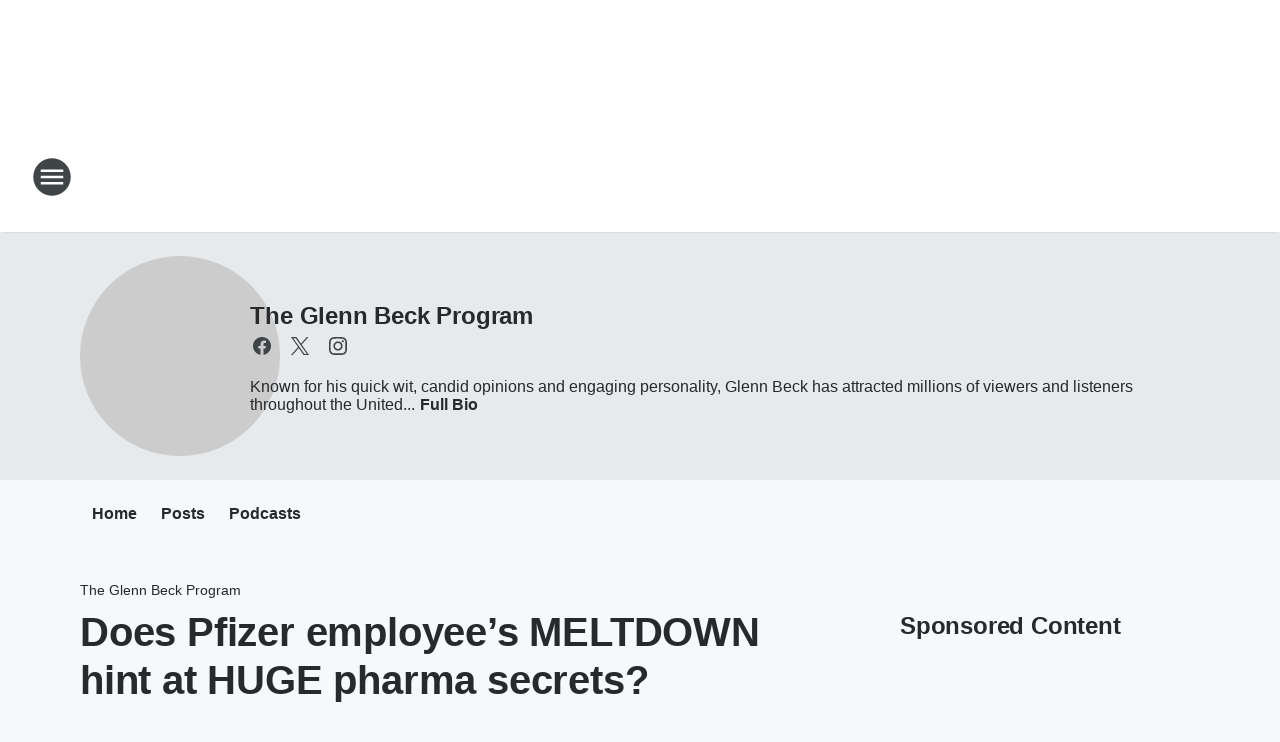

--- FILE ---
content_type: text/html; charset=utf-8
request_url: https://news.iheart.com/featured/glenn-beck/content/2023-01-30-glenn-beck-blog-does-pfizer-employees-meltdown-hint-at-huge-pharma-secrets/
body_size: 165612
content:
<!DOCTYPE html>
        <html lang="en" dir="ltr">
            <head>
                <meta charset="UTF-8">
                <meta name="viewport" content="width=device-width, initial-scale=1.0">
                
                <style>:root{--color-white:#fff;--color-black:#000;--color-red:red;--color-brand-red:#c6002b;--color-brand-grey:#939697;--palette-red-600:#c6002b;--palette-red-500:#cd212e;--palette-red-400:#e22c3a;--palette-red-300:#f4747c;--palette-red-200:#f79096;--palette-red-100:#f4adb1;--palette-orange-600:#fb6825;--palette-orange-500:#fc833e;--palette-orange-400:#fc9e65;--palette-orange-300:#fdb990;--palette-orange-200:#fdd5bb;--palette-orange-100:#fef1e8;--palette-yellow-600:#fcba38;--palette-yellow-500:#fdc64c;--palette-yellow-400:#fdd36f;--palette-yellow-300:#fddf96;--palette-yellow-200:#feecbf;--palette-yellow-100:#fff8e9;--palette-green-600:#46815a;--palette-green-500:#62aa7b;--palette-green-400:#78d297;--palette-green-300:#8bdea7;--palette-green-200:#9ce2b4;--palette-green-100:#ace7c0;--palette-blue-600:#0055b7;--palette-blue-500:#509da7;--palette-blue-400:#60bac6;--palette-blue-300:#68c8d5;--palette-blue-200:#84dae5;--palette-blue-100:#a3e2eb;--palette-purple-600:#793cb7;--palette-purple-500:#8d5bcd;--palette-purple-400:#a071dc;--palette-purple-300:#a586e5;--palette-purple-200:#b895f2;--palette-purple-100:#c7a3f5;--palette-grey-600:#27292d;--palette-grey-600-rgb:39,41,45;--palette-grey-500:#3f4447;--palette-grey-500-rgb:63,68,71;--palette-grey-400:#717277;--palette-grey-400-rgb:113,114,119;--palette-grey-300:#a9afb2;--palette-grey-300-rgb:169,175,178;--palette-grey-250:#dadfe3;--palette-grey-250-rgb:218,223,227;--palette-grey-200:#e6eaed;--palette-grey-200-rgb:230,234,237;--palette-grey-150:#edf1f3;--palette-grey-150-rgb:237,241,243;--palette-grey-100:#f6f8f9;--palette-grey-100-rgb:246,248,249;--accent-color:var(--palette-grey-600);--station-accent-background:var(--palette-grey-600);--station-accent-background-overlay:var(--accent-color);--station-accent-foreground:var(--color-white);--station-font-family:"Segoe UI",Helvetica,Arial,sans-serif,"Apple Color Emoji","Segoe UI Emoji","Segoe UI Symbol";--body-bgcolor:var(--palette-grey-100);--body-font-family:var(--station-font-family);--body-font-size:1.6rem;--body-font-size-2:1.4rem;--body-text-color:var(--palette-grey-600);--secondary-text-color:var(--palette-grey-500);--caption-text-color:var(--palette-grey-400);--default-link-color:var(--palette-grey-600);--default-link-hover-color:var(--palette-grey-500);--station-link-color:var(--accent-color);--station-link-hover-color:var(--default-link-hover-color);--content-min-width:90rem;--content-max-width:128rem;--grid-vertical-spacing:3.2rem;--base-grid-gap:1.6rem;--region-row-gap:var(--grid-vertical-spacing);--grid-gutter-width:1.6rem;--front-matter-grid-column:2;--two-column-grid-template-columns:var(--grid-gutter-width) minmax(28.8rem,1fr) var(--grid-gutter-width);--full-width-grid-template-columns:1fr;--full-width-grid-block-template-columns:var(--grid-gutter-width) minmax(28.8rem,1fr) var(--grid-gutter-width);--site-theme-overlay-opacity:0.25;--site-theme-foreground-color:var(--palette-grey-500);--site-theme-foreground-hover-color:var(--palette-grey-400);--site-theme-background-color:var(--color-white);--text-highlight-background:var(--color-black);--text-highlight-foreground:var(--color-white);--alert-background-color:var(--palette-blue-600);--alert-foreground-color:var(--color-white);--browser-checker-bg-color:var(--palette-grey-400);--browser-checker-text-color:var(--color-black);--eyebrow-text-color:var(--palette-grey-600);--byline-text-color:var(--palette-grey-600);--button-background:var(--palette-grey-600);--button-foreground:var(--color-white);--button-border:none;--button-padding:1.5rem 2.4rem;--button-radius:99.9rem;--button-font-size:1.5rem;--button-font-weight:600;--button-line-height:2rem;--button-shadow:0 0.1rem 0.3rem rgba(0,0,0,.15);--button-hover-background:var(--palette-grey-500);--button-hover-foreground:var(--color-white);--button-hover-shadow:0 0.3rem 0.5rem rgba(0,0,0,.15);--button-hover-border:var(--button-border);--button-active-background:var(--button-background);--button-active-foreground:var(--button-foreground);--button-active-shadow:var(--button-shadow);--button-active-border:var(--button-border);--button-disabled-background:var(--palette-grey-250);--button-disabled-foreground:var(--palette-grey-300);--button-disabled-shadow:none;--button-disabled-border:var(--button-border);--button-secondary-background:transparent;--button-secondary-foreground:var(--palette-grey-600);--button-secondary-border:0.1rem solid var(--palette-grey-600);--button-secondary-hover-background:var(--palette-grey-150);--button-secondary-hover-foreground:var(--button-secondary-foreground);--button-secondary-hover-border:var(--button-secondary-border);--button-secondary-active-background:var(--palette-grey-600);--button-secondary-active-foreground:var(--color-white);--button-secondary-active-border:var(--button-secondary-border);--button-customized-foreground:var(--body-text-color);--button-customized-background:transparent;--button-customized-hover-foreground:var(--body-text-color);--button-customized-hover-background:transparent;--block-theme-foreground-color:var(--body-text-color);--block-theme-background-color:var(--palette-grey-200);--block-theme-background-overlay:transparent;--heading-vertical-margin:2.4rem;--card-heading-color:var(--palette-grey-600);--card-bg-color:var(--color-white);--card-text-primary-color:var(--palette-grey-600);--card-text-secondary-color:var(--palette-grey-500);--tabs-text-default-color:var(--palette-grey-500);--tabs-text-active-color:var(--palette-grey-600);--fader-bg-color:var(--palette-grey-200);--fader-width:3.2rem;--fader-gradient:linear-gradient(to right,rgba(var(--palette-grey-200-rgb),0) 0%,var(--palette-grey-200) 90%);--viewmore-text-color:var(--palette-grey-600);--heading-text-color:var(--body-text-color);--container-max-width:128rem;--container-horizontal-margin:1.6rem;--container-block-vertical-margin:1.6rem;--container-width:calc(100vw - var(--container-horizontal-margin)*2);--container-block-width:var(--container-width);--navigation-zindex:999;--playerbar-zindex:9;--legalnotice-zindex:10;--modal-zindex:1000;--heading-font-weight:900;--heading-margin-default:0;--heading-1-font-size:3.2rem;--heading-1-line-height:3.6rem;--heading-2-font-size:2.4rem;--heading-2-line-height:2.8rem;--heading-3-font-size:2.4rem;--heading-3-line-height:2.8rem;--heading-4-font-size:1.8rem;--heading-4-line-height:2.2rem;--heading-5-font-size:1.6rem;--heading-5-line-height:2rem;--heading-6-font-size:1.4rem;--heading-6-line-height:1.6rem;--elevation-1:0 0.1rem 0.3rem rgba(0,0,0,.15);--elevation-4:0 0.3rem 0.5rem rgba(0,0,0,.15);--elevation-6:0 0.5rem 0.8rem rgba(0,0,0,.15);--elevation-8:0 0.8rem 2.4rem rgba(0,0,0,.15);--elevation-up:0 -0.1rem 0.3rem -0.3rem #000;--elevation-down:0 0.1rem 0.3rem -0.3rem #000;--weather-icon-color:var(--color-white);--arrow-icon-color:var(--color-white);--icon-default-width:2.4rem;--icon-default-height:2.4rem;--icon-primary-color:var(--palette-grey-500);--icon-secondary-color:var(--color-white);--icon-primary-hover-color:var(--palette-grey-400);--icon-secondary-hover-color:var(--color-white);--search-input-foreground:var(--palette-grey-600);--search-input-background:transparent;--search-container-background:var(--color-white);--search-input-placeholder:var(--palette-grey-400);--template-grid-height:100%}@media screen and (min-width:768px){:root{--max-gutter:calc((100% - var(--container-max-width))/2);--grid-gutter-width:minmax(2rem,var(--max-gutter));--base-grid-gap:3.2rem;--two-column-grid-template-columns:var(--grid-gutter-width) minmax(32rem,60rem) minmax(32rem,38rem) var(--grid-gutter-width)}}@media screen and (min-width:1060px){:root{--grid-gutter-width:minmax(8rem,var(--max-gutter));--two-column-grid-template-columns:var(--grid-gutter-width) minmax(52rem,90rem) 38rem var(--grid-gutter-width);--full-width-grid-block-template-columns:var(--grid-gutter-width) minmax(90rem,1fr) var(--grid-gutter-width);--container-horizontal-margin:8rem;--container-block-vertical-margin:3.2rem;--heading-1-font-size:4rem;--heading-1-line-height:4.8rem;--heading-2-font-size:3.2rem;--heading-2-line-height:3.6rem}}body.theme-night{--site-theme-foreground-color:var(--palette-grey-100);--site-theme-foreground-hover-color:var(--palette-grey-300);--site-theme-background-color:var(--color-black);--alert-background-color:var(--color-white);--alert-foreground-color:var(--color-black);--search-input-foreground:var(--site-theme-foreground-color);--search-container-background:var(--site-theme-background-color);--search-input-placeholder:var(--site-theme-foreground-hover-color);--station-accent-background:var(--color-white);--station-accent-background-overlay:var(--accent-color);--station-accent-foreground:var(--color-black);--block-theme-background-color:var(--palette-grey-600);--block-theme-background-overlay:var(--accent-color);--block-theme-foreground-color:var(--color-white)}body.theme-night .themed-block{--tabs-text-default-color:var(--palette-grey-100);--tabs-text-active-color:var(--palette-grey-200);--card-text-primary-color:var(--block-theme-foreground-color);--card-text-secondary-color:var(--block-theme-foreground-color);--viewmore-text-color:var(--block-theme-foreground-color);--icon-primary-color:var(--block-theme-foreground-color);--heading-text-color:var(--block-theme-foreground-color);--default-link-color:var(--block-theme-foreground-color);--body-text-color:var(--block-theme-foreground-color);--fader-gradient:none;--eyebrow-text-color:var(--block-theme-foreground-color);--button-background:var(--color-white);--button-foreground:var(--palette-grey-600);--button-border:none;--button-hover-background:var(--palette-grey-100);--button-hover-foreground:var(--palette-grey-600);--button-active-background:var(--button-hover-background);--button-active-foreground:var(--button-hover-foreground);--button-disabled-background:var(--palette-grey-400);--button-disabled-foreground:var(--palette-grey-300);--button-secondary-background:transparent;--button-secondary-foreground:var(--color-white);--button-secondary-border:0.1rem solid var(--palette-grey-100);--button-secondary-hover-background:var(--palette-grey-100);--button-secondary-hover-foreground:var(--palette-grey-600);--button-secondary-hover-border:var(--button-secondary-border);--button-secondary-active-background:var(--color-white);--button-secondary-active-foreground:var(--palette-grey-600);--button-secondary-active-border:var(--button-secondary-border)}body.template-coast{--accent-color:var(--palette-grey-100);--body-bgcolor:var(--color-black);--body-text-color:var(--color-white);--card-heading-color:var(--color-white);--card-bg-color:transparent;--card-text-primary-color:var(--color-white);--card-text-secondary-color:var(--palette-grey-100);--heading-text-color:var(--body-text-color);--tabs-text-default-color:var(--color-white);--tabs-text-active-color:var(--palette-grey-100);--button-customized-foreground:var(--default-link-color);--button-customized-hover-foreground:var(--default-link-hover-color)}.card-title{font-size:var(--heading-4-font-size);font-weight:var(--heading-font-weight);line-height:var(--heading-4-line-height)}.alerts:not(:empty),.themed-block{background-color:var(--block-theme-background-color);max-width:none;position:relative}.theme-night .alerts:not(:empty)>*,.theme-night .themed-block>*{position:relative;z-index:1}.theme-night .alerts:not(:empty):before,.theme-night .themed-block:before{background-color:var(--block-theme-background-overlay);content:"";display:inline-flex;height:100%;left:0;opacity:var(--site-theme-overlay-opacity);position:absolute;top:0;width:100%;z-index:0}.subheading{color:var(--secondary-text-color)}.caption{color:var(--caption-text-color)}.scroll-blocker{background-color:rgba(0,0,0,.7);height:100vh;left:0;opacity:0;position:fixed;top:0;transition:visibility 0s ease-in-out,opacity .3s;visibility:hidden;width:100%;z-index:10}.no-content{display:none}.hidden{display:none!important}.search-button{background-color:transparent;border:none;cursor:pointer;line-height:0;margin:0;padding:0}.search-button svg .primary-path{fill:var(--icon-primary-color)}.search-button:active svg .primary-path,.search-button:hover svg .primary-path{fill:var(--icon-primary-hover-color)}.text-default{color:var(--palette-grey-500)}.text-headline{color:var(--palette-grey-600)}.text-caption{color:var(--palette-grey-400)}.text-on-dark{color:#fff}.text-on-light{color:var(--palette-grey-500)}.text-inactive{color:var(--palette-grey-300)}.text-link{color:var(--palette-red-400)}.bg-default{background-color:var(--palette-grey-100)}.bg-light{background-color:#fff}.bg-dark{background-color:var(--palette-grey-600)}.bg-inactive{background-color:var(--palette-grey-300)}.bg-selected{background-color:var(--palette-red-400)}.border-default{border-color:var(--palette-grey-300)}.border-neutral-light{border-color:var(--palette-grey-200)}.border-neutral-dark{border-color:var(--palette-grey-400)}.border-dark{border-color:var(--palette-grey-500)}.card{box-shadow:var(--elevation-1)}.card:hover{box-shadow:var(--elevation-4)}.menu{box-shadow:var(--elevation-6)}.dialog{box-shadow:var(--elevation-8)}.elevation-01,.navigation-bar{box-shadow:var(--elevation-1)}.elevation-01,.elevation-04{border-radius:.6rem}.elevation-04{box-shadow:var(--elevation-4)}.elevation-06{border-radius:.6rem;box-shadow:var(--elevation-6)}.elevation-08{border-radius:.6rem;box-shadow:var(--elevation-8)}.elevation-up{border-radius:.6rem;box-shadow:var(--elevation-up)}.img-responsive{height:auto;max-width:100%}.warning-text{background:var(--palette-yellow-300);border-radius:.6rem;box-shadow:0 .4rem .4rem rgba(0,0,0,.1);color:var(--palette-grey-600);display:flex;font-size:1.6rem;font-weight:400;gap:.8rem;padding:1.6rem;width:100%}.warning-text:before{content:url("data:image/svg+xml;utf8,<svg xmlns='http://www.w3.org/2000/svg' fill='brown'><path d='M11.777.465a.882.882 0 00-1.554 0L.122 18.605C-.224 19.225.208 20 .899 20H21.1c.691 0 1.123-.775.777-1.395L11.777.465zM11 12.5c-.55 0-1-.45-1-1v-4c0-.55.45-1 1-1s1 .45 1 1v4c0 .55-.45 1-1 1zm0 4a1 1 0 110-2 1 1 0 010 2z' /></svg>");display:block;height:2rem;width:2.2rem}.fader{position:relative}.fader:after{background:var(--fader-gradient);content:"";display:inline-block;height:100%;position:absolute;right:-.1rem;top:-.1rem;width:var(--fader-width)}.fader .fade{display:none}.alerts:not(:empty){margin-bottom:-.1rem;padding:2.4rem 0}hr.divider{background-color:var(--palette-grey-300);border:none;height:.1rem;margin:0}hr.dark{background:var(--palette-grey-400)}html{font-size:10px;margin:0;max-width:100vw;padding:0;width:100%}html *{box-sizing:border-box}@-moz-document url-prefix(){body{font-weight:lighter}}body{background-color:var(--body-bgcolor);color:var(--body-text-color);font-family:var(--body-font-family);font-size:var(--body-font-size);margin:0;overflow:hidden;overflow-anchor:none;padding:0;position:relative;width:100%}body.no-scroll{height:100vh;overflow:hidden}body.no-scroll .scroll-blocker{opacity:1;visibility:visible}a{color:var(--default-link-color)}a.next-page{height:.1rem;visibility:hidden}h1,h2,h3,h4,h5,h6{color:var(--heading-text-color);font-weight:var(--heading-font-weight);margin:var(--heading-margin-default)}h1,h2,h3,h4{letter-spacing:-.02rem}h1{font-size:var(--heading-1-font-size);line-height:var(--heading-1-line-height)}h2{font-size:var(--heading-2-font-size);line-height:var(--heading-2-line-height)}h3{font-size:var(--heading-3-font-size);line-height:var(--heading-3-line-height)}h4{font-size:var(--heading-4-font-size);line-height:var(--heading-4-line-height)}h5{font-size:var(--heading-5-font-size);line-height:var(--heading-5-line-height)}h6{font-size:var(--heading-6-font-size);line-height:var(--heading-6-line-height)}figure{margin:0 auto}[type=email],[type=number],[type=password],input[type=text]{background:#fff;border:.1rem solid #717277;border-radius:.6rem}.tabbed-item:focus{background-color:#ff0!important;outline:.2rem dashed red!important}button{font-family:var(--body-font-family)}svg .primary-path{fill:var(--icon-primary-color)}svg .secondary-path{fill:var(--icon-secondary-color)}::selection{background-color:var(--text-highlight-background);color:var(--text-highlight-foreground)}@media print{@page{size:A4 portrait;margin:1cm}::-webkit-scrollbar{display:none}body{background:#fff!important;color:#000;font:13pt Georgia,Times New Roman,Times,serif;line-height:1.3;margin:0}#app{display:block;height:100%;width:auto}h1{font-size:24pt}h2,h3,h4{font-size:14pt;margin-top:2.5rem}h1,h2,h3,h4,h5,h6{page-break-after:avoid}a,blockquote,h1,h2,h3,h4,h5,h6,img,p{page-break-inside:avoid}img{page-break-after:avoid}pre,table{page-break-inside:avoid}a,a:link,a:visited{background:transparent;color:#520;font-weight:700;text-align:left;text-decoration:underline}a[href^="#"]{font-weight:400;text-decoration:none}a:after>img,article a[href^="#"]:after{content:""}address,blockquote,dd,dt,li,p{font-size:100%}ol,ul{list-style:square;margin-bottom:20pt;margin-left:18pt}li{line-height:1.6em}.component-site-header{display:block;position:relative}.component-site-header .main-header-items{display:block;width:100%}iframe{height:0!important;line-height:0pt!important;overflow:hidden!important;white-space:nowrap;width:0!important}.component-ad-unit,.component-pushdown,.component-recommendation,.component-social-network-icons,.footer-national-links,.lower-footer-national-links,.nav-toggler,.search-user-container,.share-icons,iframe,nav{display:none}}.component-app{background-color:pink;display:flex;flex-direction:column}.template-grid{display:grid;grid-template-areas:"router-outlet" "player-bar";grid-template-columns:1fr;grid-template-rows:1fr auto;height:100vh;height:var(--template-grid-height);overflow:hidden}.template-grid>.component-routes{grid-area:router-outlet;overflow:auto}.template-grid>.ihr-player-bar{grid-area:player-bar}
/*# sourceMappingURL=local-critical-style.5a54a2ee878d2c1e77ca.css.map*/</style>
                <link rel="preconnect" href="https://static.inferno.iheart.com" data-reactroot=""/><link rel="preconnect" href="https://i.iheart.com" data-reactroot=""/><link rel="preconnect" href="https://webapi.radioedit.iheart.com" data-reactroot=""/><link rel="preconnect" href="https://us.api.iheart.com" data-reactroot=""/><link rel="preconnect" href="https://https://cdn.cookielaw.org" data-reactroot=""/><link rel="preconnect" href="https://www.iheart.com" data-reactroot=""/><link rel="dns-prefetch" href="https://static.inferno.iheart.com" data-reactroot=""/><link rel="preload" href="https://cdn.cookielaw.org/consent/7d044e9d-e966-4b73-b448-a29d06f71027/otSDKStub.js" as="script" data-reactroot=""/><link rel="preload" href="https://cdn.cookielaw.org/opt-out/otCCPAiab.js" as="script" data-reactroot=""/>
                
                <link data-chunk="bundle" rel="stylesheet" href="https://static.inferno.iheart.com/inferno/styles/bundle.59591de6039be7feaf3d.css">
<link data-chunk="local" rel="stylesheet" href="https://static.inferno.iheart.com/inferno/styles/local.bc06f128f534d4a5d747.css">
<link data-chunk="microsite-MicrositeHeader-component" rel="stylesheet" href="https://static.inferno.iheart.com/inferno/styles/microsite-MicrositeHeader-component.780a6e13066902c1f710.css">
<link data-chunk="microsite-MicrositeMenu-component" rel="stylesheet" href="https://static.inferno.iheart.com/inferno/styles/microsite-MicrositeMenu-component.809d23021acde53612aa.css">
<link data-chunk="FrontMatter-component" rel="stylesheet" href="https://static.inferno.iheart.com/inferno/styles/FrontMatter-component.2085be03ea772e448ffc.css">
<link data-chunk="Heading-component" rel="stylesheet" href="https://static.inferno.iheart.com/inferno/styles/Heading-component.d79a5c95e6ef67a97bca.css">
<link data-chunk="HtmlEmbedLegacy-component" rel="stylesheet" href="https://static.inferno.iheart.com/inferno/styles/HtmlEmbedLegacy-component.b4b15f07245686764032.css">
<link data-chunk="ContentFooter-component" rel="stylesheet" href="https://static.inferno.iheart.com/inferno/styles/ContentFooter-component.7ea91bf7ec559f99616e.css">
<link data-chunk="core-page-blocks-recommendation-Recommendation-component" rel="stylesheet" href="https://static.inferno.iheart.com/inferno/styles/core-page-blocks-recommendation-Recommendation-component.2fbf0f823711108d2479.css">
<link data-chunk="core-page-blocks-datasource-DatasourceLoader-component" rel="stylesheet" href="https://static.inferno.iheart.com/inferno/styles/core-page-blocks-datasource-DatasourceLoader-component.ed118ca85e0cefc658b6.css">
<link data-chunk="components-Eyebrow-component" rel="stylesheet" href="https://static.inferno.iheart.com/inferno/styles/Eyebrow-component.23e83d8b8cab22ea99d6.css">
                <style data-reactroot="">:root {
        --station-font-family: "Roboto","Segoe UI",Helvetica,Arial,sans-serif,"Apple Color Emoji","Segoe UI Emoji","Segoe UI Symbol";
        --gradient-start: hsl(347,100%,25.799999999999997%);
        --gradient-stop: hsl(347,100%,19.799999999999997%);
        
                --accent-color: #C6002B;
            
        
             --darkFooterColor: hsl(347,100%,23.799999999999997%);
             
        --premiere-footer-dark-color:var(--darkFooterColor);
    }</style>
                
                <title data-rh="true">Does Pfizer employee’s MELTDOWN hint at HUGE pharma secrets? | iHeartRadio | The Glenn Beck Program</title>
                <link data-rh="true" rel="shortcut icon" type="" title="" href="https://i.iheart.com/v3/re/assets.brands/5965418bea8c438f840a101a?ops=gravity(%22center%22),contain(32,32),quality(65)"/><link data-rh="true" rel="apple-touch-icon" type="" title="" href="https://i.iheart.com/v3/re/assets.brands/5965418bea8c438f840a101a?ops=new(),flood(%22white%22),swap(),merge(%22over%22),gravity(%22center%22),contain(167,167),quality(80),format(%22png%22)"/><link data-rh="true" rel="image_src" type="" title="" href="https://assets.rebelmouse.io/eyJhbGciOiJIUzI1NiIsInR5cCI6IkpXVCJ9.eyJpbWFnZSI6Imh0dHBzOi8vYXNzZXRzLnJibC5tcy8zMjkyNDU2OS9vcmlnaW4uanBnIiwiZXhwaXJlc19hdCI6MTcyMjkxMTM2MH0.ip1R06uVeUtPkL2hazDyUPIwPpIJGx7XHYW5PbSseo4/img.jpg?width=980"/><link data-rh="true" rel="canonical" type="" title="" href="https://www.glennbeck.com/radio/does-pfizer-employees-meltdown-hint-at-huge-pharma-secrets"/>
                <meta data-rh="true" property="og:locale" content="en_us"/><meta data-rh="true" name="msapplication-TileColor" content="#fff"/><meta data-rh="true" name="msvalidate.01" content="E98E323249F89ACF6294F958692E230B"/><meta data-rh="true" name="format-detection" content="telephone=no"/><meta data-rh="true" name="theme-color" content="#C6002B"/><meta data-rh="true" property="og:title" content="Does Pfizer employee’s MELTDOWN hint at HUGE pharma secrets? | iHeartRadio | The Glenn Beck Program"/><meta data-rh="true" property="twitter:title" content="Does Pfizer employee’s MELTDOWN hint at HUGE pharma secrets? | iHeartRadio | The Glenn Beck Program"/><meta data-rh="true" itemprop="name" content="Does Pfizer employee’s MELTDOWN hint at HUGE pharma secrets? | iHeartRadio | The Glenn Beck Program"/><meta data-rh="true" name="description" content="When Jordan Trishton Walker, an alleged director with Pfizer, realized he’d been caught in a honeytrap by Project Veritas, he went into FULL MELTDOWN mode. Glenn plays the Project Veritas video in this clip, arguing that 1) This man — no matter what his position with Pfizer may be — should immediate"/><meta data-rh="true" property="og:description" content="When Jordan Trishton Walker, an alleged director with Pfizer, realized he’d been caught in a honeytrap by Project Veritas, he went into FULL MELTDOWN mode. Glenn plays the Project Veritas video in this clip, arguing that 1) This man — no matter what his position with Pfizer may be — should immediate"/><meta data-rh="true" property="twitter:description" content="When Jordan Trishton Walker, an alleged director with Pfizer, realized he’d been caught in a honeytrap by Project Veritas, he went into FULL MELTDOWN mode. Glenn plays the Project Veritas video in this clip, arguing that 1) This man — no matter what his position with Pfizer may be — should immediate"/><meta data-rh="true" itemprop="description" content="When Jordan Trishton Walker, an alleged director with Pfizer, realized he’d been caught in a honeytrap by Project Veritas, he went into FULL MELTDOWN mode. Glenn plays the Project Veritas video in this clip, arguing that 1) This man — no matter what his position with Pfizer may be — should immediate"/><meta data-rh="true" name="keywords" content="radio, entertainment, news, gossip, photos, live radio"/><meta data-rh="true" property="og:url" content="https://news.iheart.com/featured/glenn-beck/content/2023-01-30-glenn-beck-blog-does-pfizer-employees-meltdown-hint-at-huge-pharma-secrets/"/><meta data-rh="true" property="twitter:url" content="https://news.iheart.com/featured/glenn-beck/content/2023-01-30-glenn-beck-blog-does-pfizer-employees-meltdown-hint-at-huge-pharma-secrets/"/><meta data-rh="true" itemprop="url" content="https://news.iheart.com/featured/glenn-beck/content/2023-01-30-glenn-beck-blog-does-pfizer-employees-meltdown-hint-at-huge-pharma-secrets/"/><meta data-rh="true" name="thumbnail" content="https://assets.rebelmouse.io/eyJhbGciOiJIUzI1NiIsInR5cCI6IkpXVCJ9.eyJpbWFnZSI6Imh0dHBzOi8vYXNzZXRzLnJibC5tcy8zMjkyNDU2OS9vcmlnaW4uanBnIiwiZXhwaXJlc19hdCI6MTcyMjkxMTM2MH0.ip1R06uVeUtPkL2hazDyUPIwPpIJGx7XHYW5PbSseo4/img.jpg?width=980"/><meta data-rh="true" property="og:image" content="https://assets.rebelmouse.io/eyJhbGciOiJIUzI1NiIsInR5cCI6IkpXVCJ9.eyJpbWFnZSI6Imh0dHBzOi8vYXNzZXRzLnJibC5tcy8zMjkyNDU2OS9vcmlnaW4uanBnIiwiZXhwaXJlc19hdCI6MTcyMjkxMTM2MH0.ip1R06uVeUtPkL2hazDyUPIwPpIJGx7XHYW5PbSseo4/img.jpg?width=980"/><meta data-rh="true" property="og:image:width" content="1200"/><meta data-rh="true" property="og:image:height" content="675"/><meta data-rh="true" property="twitter:image" content="https://assets.rebelmouse.io/eyJhbGciOiJIUzI1NiIsInR5cCI6IkpXVCJ9.eyJpbWFnZSI6Imh0dHBzOi8vYXNzZXRzLnJibC5tcy8zMjkyNDU2OS9vcmlnaW4uanBnIiwiZXhwaXJlc19hdCI6MTcyMjkxMTM2MH0.ip1R06uVeUtPkL2hazDyUPIwPpIJGx7XHYW5PbSseo4/img.jpg?width=980"/><meta data-rh="true" itemprop="image" content="https://assets.rebelmouse.io/eyJhbGciOiJIUzI1NiIsInR5cCI6IkpXVCJ9.eyJpbWFnZSI6Imh0dHBzOi8vYXNzZXRzLnJibC5tcy8zMjkyNDU2OS9vcmlnaW4uanBnIiwiZXhwaXJlc19hdCI6MTcyMjkxMTM2MH0.ip1R06uVeUtPkL2hazDyUPIwPpIJGx7XHYW5PbSseo4/img.jpg?width=980"/><meta data-rh="true" name="msapplication-TileImage" content="https://assets.rebelmouse.io/eyJhbGciOiJIUzI1NiIsInR5cCI6IkpXVCJ9.eyJpbWFnZSI6Imh0dHBzOi8vYXNzZXRzLnJibC5tcy8zMjkyNDU2OS9vcmlnaW4uanBnIiwiZXhwaXJlc19hdCI6MTcyMjkxMTM2MH0.ip1R06uVeUtPkL2hazDyUPIwPpIJGx7XHYW5PbSseo4/img.jpg?width=980"/><meta data-rh="true" property="twitter:card" content="summary_large_image"/><meta data-rh="true" property="twitter:site" content="@glennbeck"/><meta data-rh="true" property="twitter:creator" content="@glennbeck"/><meta data-rh="true" property="twitter:domain" content="news.iheart.com"/><meta data-rh="true" property="og:site_name" content="The Glenn Beck Program"/><meta data-rh="true" name="application-name" content="iHeartRadio"/><meta data-rh="true" property="fb:app_id" content="121897277851831"/><meta data-rh="true" property="fb:pages" content="55354819171"/><meta data-rh="true" name="google-site-verification" content="p2FWrUKxtwBmQgHV4CjD80oKdZZBjmMNByoWvZMsYso"/><meta data-rh="true" property="twitter:tile:image:alt" content="When Jordan Trishton Walker, an alleged director with Pfizer, realized he’d been caught in a honeytrap by Project Veritas, he went into FULL MELTDOWN mode. Glenn plays the Project Veritas video in this clip, arguing that 1) This man — no matter what his position with Pfizer may be — should immediate"/><meta data-rh="true" property="twitter::tile:image" content="https://assets.rebelmouse.io/eyJhbGciOiJIUzI1NiIsInR5cCI6IkpXVCJ9.eyJpbWFnZSI6Imh0dHBzOi8vYXNzZXRzLnJibC5tcy8zMjkyNDU2OS9vcmlnaW4uanBnIiwiZXhwaXJlc19hdCI6MTcyMjkxMTM2MH0.ip1R06uVeUtPkL2hazDyUPIwPpIJGx7XHYW5PbSseo4/img.jpg?width=980"/><meta data-rh="true" property="og:type" content="article"/><meta data-rh="true" property="twitter:tile:template:testing" content="1"/><meta data-rh="true" name="robots" content="max-image-preview:large"/>
                
            </head>
            <body class="theme-light template-default">
                <div id="app"><div class="component-template template-grid" data-reactroot=""><div class="component-routes"><div class="component-pushdown"><div tabindex="-1" class="component-ad-unit lazy-load" data-position="3330" data-split="50" id="dfp-ad-3330-ad:top-leaderboard"></div></div><header class="component-site-header"><section class="main-header-items"><button aria-label="Open Site Navigation" class="nav-toggler" tabindex="0"><svg tabindex="-1" focusable="false" class="svg-icon icon-hamburger" width="32px" height="32px" viewBox="0 0 32 32" fill="none" xmlns="http://www.w3.org/2000/svg"><circle cx="16" cy="16" r="15" fill="none" stroke="none" stroke-width="2"></circle><path fill-rule="evenodd" clip-rule="evenodd" tabindex="-1" class="primary-path" fill="none" d="M7 22h18v-2H7v2zm0-5h18v-2H7v2zm0-7v2h18v-2H7z"></path></svg></button><nav class="" tabindex="-1" aria-hidden="true" aria-label="Primary Site Navigation" id="component-site-nav"><header class="navbar-header"><figure class="component-station-logo"><a href="https://news.iheart.com/" aria-label="Station Link" target="_blank" rel="noopener"><img src="https://i.iheart.com/v3/re/assets.brands/67b8e5157d4fdd4e87d20c1d?ops=gravity(%22center%22),contain(180,60)&amp;quality=80" data-src="https://i.iheart.com/v3/re/assets.brands/67b8e5157d4fdd4e87d20c1d?ops=gravity(%22center%22),contain(180,60)&amp;quality=80" data-srcset="https://i.iheart.com/v3/re/assets.brands/67b8e5157d4fdd4e87d20c1d?ops=gravity(%22center%22),contain(180,60)&amp;quality=80 1x,https://i.iheart.com/v3/re/assets.brands/67b8e5157d4fdd4e87d20c1d?ops=gravity(%22center%22),contain(360,120)&amp;quality=80 2x" sizes="" alt="iHeartRadio - iHeartRadio News &amp; Entertainment" class="lazyload" srcSet="https://i.iheart.com/v3/re/assets.brands/67b8e5157d4fdd4e87d20c1d?ops=gravity(%22center%22),contain(180,60)&amp;quality=80 1x,https://i.iheart.com/v3/re/assets.brands/67b8e5157d4fdd4e87d20c1d?ops=gravity(%22center%22),contain(360,120)&amp;quality=80 2x" width="180" height="60"/></a></figure><button class="CloseButton-module_close_4S+oa undefined" aria-label="Close Site Navigation" tabindex="0"><svg class="svg-icon icon-close" focusable="false" tabindex="-1" aria-hidden="true" width="24" height="24" viewBox="0 0 24 24" fill="none" xmlns="http://www.w3.org/2000/svg"><path aria-hidden="true" focusable="false" tabindex="-1" class="primary-path" d="M18.3 5.70997C17.91 5.31997 17.28 5.31997 16.89 5.70997L12 10.59L7.10997 5.69997C6.71997 5.30997 6.08997 5.30997 5.69997 5.69997C5.30997 6.08997 5.30997 6.71997 5.69997 7.10997L10.59 12L5.69997 16.89C5.30997 17.28 5.30997 17.91 5.69997 18.3C6.08997 18.69 6.71997 18.69 7.10997 18.3L12 13.41L16.89 18.3C17.28 18.69 17.91 18.69 18.3 18.3C18.69 17.91 18.69 17.28 18.3 16.89L13.41 12L18.3 7.10997C18.68 6.72997 18.68 6.08997 18.3 5.70997Z" fill="#3F4447"></path></svg></button></header><hr class="divider"/><section class="nav-inner-wrapper"><ul style="max-height:calc(100vh - 100px)" class="menu-container main-nav"><li class="menu-top-label"><a href="https://www.iheart.com" target="_blank" rel="noopener" aria-label="For You">For You</a></li><li class="menu-top-label"><a href="https://www.iheart.com/your-library/" target="_blank" rel="noopener" aria-label="Your Library">Your Library</a></li><li class="menu-top-label"><a href="https://www.iheart.com/live/" target="_blank" rel="noopener" aria-label="Live Radio">Live Radio</a></li><li class="menu-top-label"><a href="https://www.iheart.com/podcast/" target="_self" aria-label="Podcasts">Podcasts</a></li><li class="menu-top-label"><a aria-label="Newsletters" tabindex="0" href="/newsletter/">Newsletters</a></li><li data-testid="menu-top-label" class="menu-top-label menu-toggler"><button aria-label="Toggle Menu for More" class="button-text" tabindex="0"><span class="menu-label">More</span><svg tabindex="-1" focusable="false" class="svg-icon icon-expand" width="24" height="24" viewBox="0 0 24 24" fill="none" xmlns="http://www.w3.org/2000/svg"><path class="primary-path" tabindex="-1" d="M15.88 9.29006L12 13.1701L8.11998 9.29006C7.72998 8.90006 7.09998 8.90006 6.70998 9.29006C6.31998 9.68006 6.31998 10.3101 6.70998 10.7001L11.3 15.2901C11.69 15.6801 12.32 15.6801 12.71 15.2901L17.3 10.7001C17.69 10.3101 17.69 9.68006 17.3 9.29006C16.91 8.91006 16.27 8.90006 15.88 9.29006Z"></path></svg></button><ul class="submenu-container" aria-hidden="true"><li><a href="https://www.iheart.com/artist/" target="_self" aria-label="Artist Radio">Artist Radio</a></li><li><a href="https://www.iheart.com/playlist/" target="_self" aria-label="Playlists">Playlists</a></li><li><a href="https://www.iheart.com/genre/" target="_blank" rel="noopener" aria-label="Genres">Genres</a></li><li><a href="https://www.iheart.com/news/" target="_self" aria-label="News">News</a></li><li><a href="https://news.iheart.com/content/iheartradio-features/" target="_self" aria-label="Features">Features</a></li><li><a href="https://news.iheart.com/promotions/" target="_self" aria-label="Contests">Contests</a></li><li><a aria-label="Photos" tabindex="0" href="/photo/">Photos</a></li></ul></li><li class="menu-top-label"><a href="https://www.iheartmedia.com/advertise" target="_blank" rel="noopener" aria-label="Advertise on iHeartRadio">Advertise on iHeartRadio</a></li><li class="menu-top-label menu-toggler"><button aria-label="Toggle Menu for Contests &amp; Promotions" class="button-text" tabindex="0"><span class="menu-label">Contests &amp; Promotions</span><svg tabindex="-1" focusable="false" class="svg-icon icon-expand" width="24" height="24" viewBox="0 0 24 24" fill="none" xmlns="http://www.w3.org/2000/svg"><path class="primary-path" tabindex="-1" d="M15.88 9.29006L12 13.1701L8.11998 9.29006C7.72998 8.90006 7.09998 8.90006 6.70998 9.29006C6.31998 9.68006 6.31998 10.3101 6.70998 10.7001L11.3 15.2901C11.69 15.6801 12.32 15.6801 12.71 15.2901L17.3 10.7001C17.69 10.3101 17.69 9.68006 17.3 9.29006C16.91 8.91006 16.27 8.90006 15.88 9.29006Z"></path></svg></button><ul class="submenu-container" aria-hidden="true"><li><a aria-label="Listen to Win $1,000" tabindex="0" href="/promotions/listen-to-win-1000-1846629/">Listen to Win $1,000</a></li><li><a aria-label="WIN A TRIP FOR 2 TO THE 2026 iHEARTRADIO MUSIC AWARDS $1,000! SPONSORED BY MORGAN &amp; MORGAN" tabindex="0" href="/promotions/win-a-trip-for-2-to-1849637/">WIN A TRIP FOR 2 TO THE 2026 iHEARTRADIO MUSIC AWARDS $1,000! SPONSORED BY MORGAN &amp; MORGAN</a></li><li><a aria-label="Enter to win a chance to score a whole year of Dave&#x27;s Hot Chicken (Hot Boxes)!" tabindex="0" href="/promotions/enter-to-win-a-chance-to-1852035/">Enter to win a chance to score a whole year of Dave&#x27;s Hot Chicken (Hot Boxes)!</a></li><li><a href="https://www.iheartradiobroadway.com/featured/iheart-amda/" target="_blank" rel="noopener" aria-label="Win A Full-Tuition Scholarship To AMDA College Of The Performing Arts!">Win A Full-Tuition Scholarship To AMDA College Of The Performing Arts!</a></li><li><a aria-label="What Black History Month Means To Me" tabindex="0" href="/promotions/what-black-history-month-means-to-1852442/">What Black History Month Means To Me</a></li><li><a aria-label="All Contests &amp; Promotions" tabindex="0" href="/promotions/">All Contests &amp; Promotions</a></li><li><a aria-label="Contest Rules" tabindex="0" href="/rules/">Contest Rules</a></li></ul></li><ul class="component-social-icons"><li class="icon-container"><a href="//www.facebook.com/iHeartRadio" aria-label="Visit us on facebook" target="_blank" rel="noopener"><svg tabindex="-1" focusable="false" class="svg-icon icon-facebook" width="24" height="24" viewBox="0 0 24 24" xmlns="http://www.w3.org/2000/svg" fill="none"><path class="primary-path" tabindex="-1" d="M21 12C21 7.02891 16.9711 3 12 3C7.02891 3 3 7.02891 3 12C3 16.493 6.29062 20.216 10.5938 20.891V14.6016H8.30859V12H10.5938V10.0172C10.5938 7.76191 11.9367 6.51562 13.9934 6.51562C14.9777 6.51562 16.0078 6.69141 16.0078 6.69141V8.90625H14.8723C13.7543 8.90625 13.4062 9.60059 13.4062 10.3125V12H15.9023L15.5033 14.6016H13.4062V20.891C17.7094 20.216 21 16.493 21 12Z" fill="#27292D"></path><path class="secondary-path" tabindex="-1" d="M15.5033 14.6016L15.9023 12H13.4062V10.3125C13.4062 9.60059 13.7543 8.90625 14.8723 8.90625H16.0078V6.69141C16.0078 6.69141 14.9777 6.51562 13.9934 6.51562C11.9367 6.51562 10.5938 7.76191 10.5938 10.0172V12H8.30859V14.6016H10.5938V20.891C11.0525 20.9631 11.5219 21 12 21C12.4781 21 12.9475 20.9631 13.4062 20.891V14.6016H15.5033Z" fill="white"></path></svg></a></li><li class="icon-container"><a href="//www.x.com/iHeartRadio" aria-label="Visit us on X" target="_blank" rel="noopener"><svg tabindex="-1" focusable="false" class="svg-icon icon-twitter" xmlns="http://www.w3.org/2000/svg" width="24" height="24" viewBox="0 0 24 24" fill="none"><path class="primary-path" d="M13.7124 10.6218L20.4133 3H18.8254L13.0071 9.61788L8.35992 3H3L10.0274 13.0074L3 21H4.58799L10.7324 14.0113L15.6401 21H21L13.7124 10.6218ZM11.5375 13.0956L10.8255 12.0991L5.16017 4.16971H7.59922L12.1712 10.5689L12.8832 11.5655L18.8262 19.8835H16.3871L11.5375 13.0956Z" fill="#27292D"></path></svg></a></li><li class="icon-container"><a href="//www.youtube.com/iheartradio" aria-label="Visit us on youtube" target="_blank" rel="noopener"><svg tabindex="-1" focusable="false" class="svg-icon icon-youtube" width="24" height="24" viewBox="0 0 24 24" fill="none" xmlns="http://www.w3.org/2000/svg"><path tabindex="-1" class="primary-path" fill-rule="evenodd" clip-rule="evenodd" d="M20.9991 4.48941C21.9843 4.75294 22.761 5.52471 23.0263 6.50353C23.5188 8.29176 23.4999 12.0188 23.4999 12.0188C23.4999 12.0188 23.4999 15.7271 23.0263 17.5153C22.761 18.4941 21.9843 19.2659 20.9991 19.5294C19.1993 20 12 20 12 20C12 20 4.81959 20 3.00081 19.5106C2.01564 19.2471 1.23888 18.4753 0.973639 17.4965C0.5 15.7271 0.5 12 0.5 12C0.5 12 0.5 8.29176 0.973639 6.50353C1.23888 5.52471 2.03459 4.73412 3.00081 4.47059C4.80064 4 12 4 12 4C12 4 19.1993 4 20.9991 4.48941ZM15.6944 12L9.70756 15.4259V8.57412L15.6944 12Z" fill="#27292D"></path></svg></a></li><li class="icon-container"><a href="//www.instagram.com/iHeartRadio" aria-label="Visit us on instagram" target="_blank" rel="noopener"><svg tabindex="-1" focusable="false" class="svg-icon icon-instagram" width="24" height="24" viewBox="0 0 24 24" fill="none" xmlns="http://www.w3.org/2000/svg"><path class="primary-path" tabindex="-1" fill-rule="evenodd" clip-rule="evenodd" d="M12.0001 7.37836C11.086 7.37836 10.1924 7.64941 9.43242 8.15724C8.6724 8.66508 8.08003 9.38688 7.73023 10.2314C7.38043 11.0759 7.28891 12.0051 7.46723 12.9016C7.64556 13.7981 8.08573 14.6216 8.73208 15.268C9.37842 15.9143 10.2019 16.3545 11.0984 16.5328C11.9949 16.7112 12.9242 16.6196 13.7687 16.2698C14.6132 15.92 15.335 15.3277 15.8428 14.5676C16.3506 13.8076 16.6217 12.9141 16.6217 12C16.6217 10.7743 16.1348 9.59873 15.2681 8.732C14.4013 7.86528 13.2258 7.37836 12.0001 7.37836ZM12.0001 15C11.4067 15 10.8267 14.824 10.3334 14.4944C9.84003 14.1647 9.45553 13.6962 9.22847 13.148C9.00141 12.5998 8.94201 11.9966 9.05777 11.4147C9.17353 10.8328 9.45925 10.2982 9.87881 9.87867C10.2984 9.45912 10.8329 9.17341 11.4148 9.05765C11.9968 8.9419 12.6 9.00131 13.1482 9.22838C13.6963 9.45544 14.1649 9.83995 14.4945 10.3333C14.8241 10.8266 15.0001 11.4067 15.0001 12C15.0001 12.7956 14.684 13.5587 14.1214 14.1213C13.5588 14.6839 12.7957 15 12.0001 15Z" fill="#27292D"></path><path class="primary-path" tabindex="-1" d="M17.8842 7.19576C17.8842 7.79222 17.4007 8.27575 16.8042 8.27575C16.2078 8.27575 15.7243 7.79222 15.7243 7.19576C15.7243 6.5993 16.2078 6.11578 16.8042 6.11578C17.4007 6.11578 17.8842 6.5993 17.8842 7.19576Z" fill="#27292D"></path><path class="primary-path" tabindex="-1" fill-rule="evenodd" clip-rule="evenodd" d="M12 3C9.55581 3 9.24921 3.01036 8.28942 3.05416C7.33144 3.09789 6.67723 3.25001 6.10476 3.47251C5.50424 3.69849 4.96024 4.05275 4.51069 4.51058C4.05276 4.9601 3.6984 5.50411 3.47233 6.10466C3.25001 6.67716 3.09789 7.33137 3.05434 8.28935C3.01036 9.24915 3 9.55575 3 12C3 14.4443 3.01036 14.7509 3.05434 15.7107C3.09807 16.6687 3.25019 17.3229 3.47268 17.8953C3.69867 18.4959 4.05293 19.0399 4.51076 19.4894C4.96031 19.9472 5.50431 20.3015 6.10484 20.5275C6.67734 20.75 7.33154 20.9021 8.28949 20.9458C9.24944 20.9896 9.55592 21 12.0002 21C14.4444 21 14.751 20.9896 15.7108 20.9458C16.6688 20.9021 17.323 20.75 17.8955 20.5275C18.4933 20.2963 19.0363 19.9427 19.4896 19.4894C19.9428 19.0362 20.2964 18.4932 20.5276 17.8953C20.7501 17.3228 20.9023 16.6686 20.946 15.7107C20.9898 14.7507 21.0001 14.4443 21.0001 12C21.0001 9.55578 20.9898 9.24915 20.946 8.28935C20.9023 7.33137 20.7501 6.67716 20.5276 6.10469C20.3017 5.50417 19.9474 4.96016 19.4896 4.51062C19.04 4.0527 18.496 3.69836 17.8954 3.47233C17.3229 3.25001 16.6687 3.09789 15.7107 3.05434C14.7509 3.01036 14.4443 3 12 3ZM12 4.62165C14.4031 4.62165 14.6878 4.63084 15.6369 4.67414C16.5144 4.71418 16.9909 4.86077 17.308 4.98402C17.699 5.1283 18.0526 5.35835 18.3429 5.65727C18.6418 5.94757 18.8718 6.30118 19.0161 6.69209C19.1394 7.00923 19.286 7.48577 19.326 8.36326C19.3693 9.31231 19.3785 9.59694 19.3785 12.0001C19.3785 14.4033 19.3693 14.6879 19.326 15.637C19.286 16.5145 19.1393 16.991 19.0161 17.3082C18.8664 17.6963 18.6371 18.0488 18.3429 18.343C18.0487 18.6372 17.6962 18.8665 17.308 19.0162C16.9909 19.1395 16.5144 19.2861 15.6369 19.3261C14.688 19.3694 14.4034 19.3786 12 19.3786C9.59665 19.3786 9.31213 19.3694 8.36316 19.3261C7.48566 19.2861 7.00916 19.1395 6.69199 19.0162C6.30107 18.872 5.94747 18.6419 5.65716 18.343C5.35824 18.0527 5.12819 17.6991 4.98391 17.3082C4.86066 16.991 4.71404 16.5145 4.67403 15.637C4.63073 14.688 4.62155 14.4033 4.62155 12.0001C4.62155 9.59694 4.63073 9.31238 4.67403 8.36326C4.71408 7.48577 4.86066 7.00926 4.98391 6.69209C5.12821 6.30116 5.35828 5.94754 5.65723 5.65723C5.94754 5.35832 6.30115 5.12826 6.69206 4.98398C7.00919 4.86073 7.48574 4.71411 8.36323 4.6741C9.31228 4.6308 9.59683 4.62165 12 4.62165Z" fill="#27292D"></path></svg></a></li><li class="icon-container"><a href="//www.snapchat.com/add/iHeartRadio" aria-label="Visit us on snapchat" target="_blank" rel="noopener"><svg tabindex="-1" focusable="false" class="svg-icon icon-snapchat" width="24" height="24" viewBox="0 0 24 24" fill="none" xmlns="http://www.w3.org/2000/svg"><path tabindex="-1" class="primary-path" d="M21.6499 17.1157C18.9334 16.6657 17.7057 13.877 17.6557 13.7604C17.6502 13.7548 17.6502 13.7492 17.6446 13.7381C17.5002 13.4437 17.4668 13.1993 17.5502 13.0048C17.7057 12.6327 18.2834 12.4493 18.6668 12.3327C18.7723 12.2993 18.8723 12.266 18.9556 12.2327C19.6334 11.966 19.9722 11.6383 19.9667 11.255C19.9611 10.955 19.7278 10.6883 19.3556 10.555C19.2334 10.505 19.0834 10.4772 18.939 10.4772C18.839 10.4772 18.6945 10.4884 18.5557 10.555C18.2334 10.705 17.9446 10.7883 17.6946 10.7994C17.5279 10.7939 17.4224 10.7495 17.3613 10.7161C17.3668 10.5772 17.378 10.4384 17.3891 10.2884L17.3946 10.2328C17.4779 8.87181 17.5891 7.18304 17.1446 6.18866C15.8225 3.22776 13.0227 3 12.195 3C12.1783 3 12.1617 3 12.145 3C12.145 3 11.8228 3.00556 11.8006 3.00556C10.9729 3.00556 8.1786 3.23332 6.86203 6.19422C6.41762 7.18859 6.52317 8.87736 6.61205 10.2384C6.62316 10.3995 6.63427 10.5661 6.63982 10.7272C6.57316 10.7661 6.44539 10.8106 6.25096 10.8106C5.98987 10.8106 5.67878 10.7272 5.32881 10.5661C5.23437 10.5217 5.12882 10.4995 5.01216 10.4995C4.60664 10.4995 4.11778 10.7661 4.04001 11.1661C3.98446 11.455 4.11223 11.8771 5.03994 12.2382C5.12327 12.2716 5.22326 12.3049 5.32881 12.3382C5.71211 12.4604 6.28985 12.6438 6.44539 13.0104C6.52872 13.1993 6.49539 13.4493 6.35096 13.7437C6.3454 13.7492 6.3454 13.7548 6.33985 13.7659C6.28985 13.8826 5.06216 16.6768 2.34568 17.1212C2.13459 17.1546 1.9846 17.3434 2.00126 17.5545C2.00682 17.6156 2.01793 17.6823 2.0457 17.7434C2.25125 18.2211 3.1123 18.5711 4.67885 18.8155C4.72885 18.8878 4.7844 19.1377 4.81773 19.2877C4.85106 19.4377 4.88439 19.5933 4.93439 19.7544C4.97883 19.9155 5.1066 20.1099 5.41769 20.1099C5.54546 20.1099 5.69545 20.0821 5.86766 20.0488C6.12875 19.9988 6.48428 19.9266 6.93425 19.9266C7.18423 19.9266 7.43977 19.9488 7.70086 19.9932C8.20638 20.0766 8.63413 20.3821 9.13409 20.7321C9.84515 21.2376 10.6507 21.8042 11.8783 21.8042C11.9117 21.8042 11.945 21.8042 11.9783 21.7987C12.0172 21.7987 12.0672 21.8042 12.1228 21.8042C13.3505 21.8042 14.156 21.232 14.867 20.7321C15.367 20.3821 15.7947 20.0766 16.3003 19.9932C16.5613 19.9488 16.8169 19.9266 17.0669 19.9266C17.4946 19.9266 17.8335 19.9821 18.1335 20.0377C18.3223 20.0766 18.4723 20.0932 18.5834 20.0932H18.5945H18.6056C18.839 20.0932 19.0056 19.971 19.0667 19.7488C19.1112 19.5877 19.1501 19.4377 19.1834 19.2822C19.2167 19.1322 19.2723 18.8822 19.3223 18.81C20.8888 18.5656 21.7499 18.2156 21.9554 17.7434C21.9832 17.6823 21.9943 17.6212 21.9999 17.5545C22.0054 17.3379 21.8554 17.149 21.6499 17.1157Z" fill="#27292D"></path></svg></a></li><li class="icon-container"><a href="//www.tiktok.com/@iheartradio" aria-label="Visit us on tiktok" target="_blank" rel="noopener"><svg tabindex="-1" focusable="false" class="svg-icon icon-tiktok" width="24" height="24" viewBox="0 0 24 24" xmlns="http://www.w3.org/2000/svg"><path class="primary-path" tabindex="-1" d="M20.7501 6.91071C19.5331 6.84196 18.3823 6.33443 17.5108 5.48214C17.0478 5.03475 16.683 4.49596 16.4394 3.9C16.1913 3.30286 16.0697 2.66078 16.0822 2.01428H12.5822V15.0179C12.5822 17.2143 11.2751 18.5107 9.65367 18.5107C9.26383 18.5197 8.87615 18.4504 8.5136 18.3068C8.15104 18.1633 7.82097 17.9484 7.54296 17.675C7.2645 17.4005 7.04247 17.0741 6.88939 16.7143C6.73851 16.3534 6.66081 15.9661 6.66081 15.575C6.66081 15.1838 6.73851 14.7966 6.88939 14.4357C7.04247 14.0759 7.2645 13.7495 7.54296 13.475C7.82097 13.2016 8.15104 12.9867 8.5136 12.8432C8.87615 12.6996 9.26383 12.6303 9.65367 12.6393C9.97636 12.6414 10.2964 12.6981 10.6001 12.8071V9.23571C10.2892 9.169 9.97165 9.13784 9.65367 9.14285C8.38222 9.14285 7.13932 9.51988 6.08215 10.2263C5.02498 10.9326 4.20101 11.9366 3.71445 13.1113C3.22788 14.286 3.10058 15.5786 3.34862 16.8256C3.59667 18.0726 4.20893 19.2181 5.10799 20.1171C6.00704 21.0162 7.1525 21.6284 8.39952 21.8765C9.64654 22.1245 10.9391 21.9972 12.1138 21.5107C13.2884 21.0241 14.2925 20.2001 14.9988 19.1429C15.7052 18.0858 16.0822 16.8429 16.0822 15.5714V8.78571C17.4634 9.70742 19.0897 10.1927 20.7501 10.1786V6.91071Z" fill="#27292D"></path></svg></a></li></ul></ul></section><footer class="navbar-footer"></footer></nav><figure class="component-station-logo"><a href="https://news.iheart.com/" aria-label="Station Link" target="_blank" rel="noopener"><img src="https://i.iheart.com/v3/re/assets.brands/67b8e5157d4fdd4e87d20c1d?ops=gravity(%22center%22),contain(180,60)&amp;quality=80" data-src="https://i.iheart.com/v3/re/assets.brands/67b8e5157d4fdd4e87d20c1d?ops=gravity(%22center%22),contain(180,60)&amp;quality=80" data-srcset="https://i.iheart.com/v3/re/assets.brands/67b8e5157d4fdd4e87d20c1d?ops=gravity(%22center%22),contain(180,60)&amp;quality=80 1x,https://i.iheart.com/v3/re/assets.brands/67b8e5157d4fdd4e87d20c1d?ops=gravity(%22center%22),contain(360,120)&amp;quality=80 2x" sizes="" alt="iHeartRadio - iHeartRadio News &amp; Entertainment" class="lazyload" srcSet="https://i.iheart.com/v3/re/assets.brands/67b8e5157d4fdd4e87d20c1d?ops=gravity(%22center%22),contain(180,60)&amp;quality=80 1x,https://i.iheart.com/v3/re/assets.brands/67b8e5157d4fdd4e87d20c1d?ops=gravity(%22center%22),contain(360,120)&amp;quality=80 2x" width="180" height="60"/></a></figure><section class="listen-user-container"><div class="header-user"></div></section></section></header><div class="alerts"></div><div class="component-microsite-header microsite themed-block"><div class="component-container"><figure class="component-live-card microsite-header type-microsite with-thumb"><section class="thumb"><a tabindex="0" href="/featured/glenn-beck/"><img src="https://i.iheart.com/v3/re/new_assets/f79fc341-a979-4863-81b0-eea1ddc6e07b?ops=gravity(&quot;center&quot;),ratio(1,1),fit(190,190),quality(75)" data-src="https://i.iheart.com/v3/re/assets.brands/611577cd788036a20bd34cec?ops=gravity(&quot;center&quot;),ratio(1,1),fit(190,190),quality(75)" data-srcset="https://i.iheart.com/v3/re/assets.brands/611577cd788036a20bd34cec?ops=gravity(&quot;center&quot;),ratio(1,1),fit(100,100),quality(75) 100w,https://i.iheart.com/v3/re/assets.brands/611577cd788036a20bd34cec?ops=gravity(&quot;center&quot;),ratio(1,1),fit(200,200),quality(75) 200w" sizes="(max-width: 767px) 100px,(min-width: 768px) 200px,auto " alt="The Glenn Beck Program" class="lazyload" srcSet="https://i.iheart.com/v3/re/new_assets/f79fc341-a979-4863-81b0-eea1ddc6e07b?ops=gravity(&quot;center&quot;),ratio(1,1),fit(100,100),quality(75) 100w,https://i.iheart.com/v3/re/new_assets/f79fc341-a979-4863-81b0-eea1ddc6e07b?ops=gravity(&quot;center&quot;),ratio(1,1),fit(200,200),quality(75) 200w" width="100" height="100"/></a></section><figcaption><h2 class="livecard-title"><a tabindex="0" href="/featured/glenn-beck/">The Glenn Beck Program</a></h2><section class="content"><div><ul class="component-social-icons"><li class="icon-container"><a href="//www.facebook.com/glennbeck" aria-label="Visit us on facebook" target="_blank" rel="noopener"><svg tabindex="-1" focusable="false" class="svg-icon icon-facebook" width="24" height="24" viewBox="0 0 24 24" xmlns="http://www.w3.org/2000/svg" fill="none"><path class="primary-path" tabindex="-1" d="M21 12C21 7.02891 16.9711 3 12 3C7.02891 3 3 7.02891 3 12C3 16.493 6.29062 20.216 10.5938 20.891V14.6016H8.30859V12H10.5938V10.0172C10.5938 7.76191 11.9367 6.51562 13.9934 6.51562C14.9777 6.51562 16.0078 6.69141 16.0078 6.69141V8.90625H14.8723C13.7543 8.90625 13.4062 9.60059 13.4062 10.3125V12H15.9023L15.5033 14.6016H13.4062V20.891C17.7094 20.216 21 16.493 21 12Z" fill="#27292D"></path><path class="secondary-path" tabindex="-1" d="M15.5033 14.6016L15.9023 12H13.4062V10.3125C13.4062 9.60059 13.7543 8.90625 14.8723 8.90625H16.0078V6.69141C16.0078 6.69141 14.9777 6.51562 13.9934 6.51562C11.9367 6.51562 10.5938 7.76191 10.5938 10.0172V12H8.30859V14.6016H10.5938V20.891C11.0525 20.9631 11.5219 21 12 21C12.4781 21 12.9475 20.9631 13.4062 20.891V14.6016H15.5033Z" fill="white"></path></svg></a></li><li class="icon-container"><a href="//www.x.com/glennbeck" aria-label="Visit us on X" target="_blank" rel="noopener"><svg tabindex="-1" focusable="false" class="svg-icon icon-twitter" xmlns="http://www.w3.org/2000/svg" width="24" height="24" viewBox="0 0 24 24" fill="none"><path class="primary-path" d="M13.7124 10.6218L20.4133 3H18.8254L13.0071 9.61788L8.35992 3H3L10.0274 13.0074L3 21H4.58799L10.7324 14.0113L15.6401 21H21L13.7124 10.6218ZM11.5375 13.0956L10.8255 12.0991L5.16017 4.16971H7.59922L12.1712 10.5689L12.8832 11.5655L18.8262 19.8835H16.3871L11.5375 13.0956Z" fill="#27292D"></path></svg></a></li><li class="icon-container"><a href="//www.instagram.com/glennbeck" aria-label="Visit us on instagram" target="_blank" rel="noopener"><svg tabindex="-1" focusable="false" class="svg-icon icon-instagram" width="24" height="24" viewBox="0 0 24 24" fill="none" xmlns="http://www.w3.org/2000/svg"><path class="primary-path" tabindex="-1" fill-rule="evenodd" clip-rule="evenodd" d="M12.0001 7.37836C11.086 7.37836 10.1924 7.64941 9.43242 8.15724C8.6724 8.66508 8.08003 9.38688 7.73023 10.2314C7.38043 11.0759 7.28891 12.0051 7.46723 12.9016C7.64556 13.7981 8.08573 14.6216 8.73208 15.268C9.37842 15.9143 10.2019 16.3545 11.0984 16.5328C11.9949 16.7112 12.9242 16.6196 13.7687 16.2698C14.6132 15.92 15.335 15.3277 15.8428 14.5676C16.3506 13.8076 16.6217 12.9141 16.6217 12C16.6217 10.7743 16.1348 9.59873 15.2681 8.732C14.4013 7.86528 13.2258 7.37836 12.0001 7.37836ZM12.0001 15C11.4067 15 10.8267 14.824 10.3334 14.4944C9.84003 14.1647 9.45553 13.6962 9.22847 13.148C9.00141 12.5998 8.94201 11.9966 9.05777 11.4147C9.17353 10.8328 9.45925 10.2982 9.87881 9.87867C10.2984 9.45912 10.8329 9.17341 11.4148 9.05765C11.9968 8.9419 12.6 9.00131 13.1482 9.22838C13.6963 9.45544 14.1649 9.83995 14.4945 10.3333C14.8241 10.8266 15.0001 11.4067 15.0001 12C15.0001 12.7956 14.684 13.5587 14.1214 14.1213C13.5588 14.6839 12.7957 15 12.0001 15Z" fill="#27292D"></path><path class="primary-path" tabindex="-1" d="M17.8842 7.19576C17.8842 7.79222 17.4007 8.27575 16.8042 8.27575C16.2078 8.27575 15.7243 7.79222 15.7243 7.19576C15.7243 6.5993 16.2078 6.11578 16.8042 6.11578C17.4007 6.11578 17.8842 6.5993 17.8842 7.19576Z" fill="#27292D"></path><path class="primary-path" tabindex="-1" fill-rule="evenodd" clip-rule="evenodd" d="M12 3C9.55581 3 9.24921 3.01036 8.28942 3.05416C7.33144 3.09789 6.67723 3.25001 6.10476 3.47251C5.50424 3.69849 4.96024 4.05275 4.51069 4.51058C4.05276 4.9601 3.6984 5.50411 3.47233 6.10466C3.25001 6.67716 3.09789 7.33137 3.05434 8.28935C3.01036 9.24915 3 9.55575 3 12C3 14.4443 3.01036 14.7509 3.05434 15.7107C3.09807 16.6687 3.25019 17.3229 3.47268 17.8953C3.69867 18.4959 4.05293 19.0399 4.51076 19.4894C4.96031 19.9472 5.50431 20.3015 6.10484 20.5275C6.67734 20.75 7.33154 20.9021 8.28949 20.9458C9.24944 20.9896 9.55592 21 12.0002 21C14.4444 21 14.751 20.9896 15.7108 20.9458C16.6688 20.9021 17.323 20.75 17.8955 20.5275C18.4933 20.2963 19.0363 19.9427 19.4896 19.4894C19.9428 19.0362 20.2964 18.4932 20.5276 17.8953C20.7501 17.3228 20.9023 16.6686 20.946 15.7107C20.9898 14.7507 21.0001 14.4443 21.0001 12C21.0001 9.55578 20.9898 9.24915 20.946 8.28935C20.9023 7.33137 20.7501 6.67716 20.5276 6.10469C20.3017 5.50417 19.9474 4.96016 19.4896 4.51062C19.04 4.0527 18.496 3.69836 17.8954 3.47233C17.3229 3.25001 16.6687 3.09789 15.7107 3.05434C14.7509 3.01036 14.4443 3 12 3ZM12 4.62165C14.4031 4.62165 14.6878 4.63084 15.6369 4.67414C16.5144 4.71418 16.9909 4.86077 17.308 4.98402C17.699 5.1283 18.0526 5.35835 18.3429 5.65727C18.6418 5.94757 18.8718 6.30118 19.0161 6.69209C19.1394 7.00923 19.286 7.48577 19.326 8.36326C19.3693 9.31231 19.3785 9.59694 19.3785 12.0001C19.3785 14.4033 19.3693 14.6879 19.326 15.637C19.286 16.5145 19.1393 16.991 19.0161 17.3082C18.8664 17.6963 18.6371 18.0488 18.3429 18.343C18.0487 18.6372 17.6962 18.8665 17.308 19.0162C16.9909 19.1395 16.5144 19.2861 15.6369 19.3261C14.688 19.3694 14.4034 19.3786 12 19.3786C9.59665 19.3786 9.31213 19.3694 8.36316 19.3261C7.48566 19.2861 7.00916 19.1395 6.69199 19.0162C6.30107 18.872 5.94747 18.6419 5.65716 18.343C5.35824 18.0527 5.12819 17.6991 4.98391 17.3082C4.86066 16.991 4.71404 16.5145 4.67403 15.637C4.63073 14.688 4.62155 14.4033 4.62155 12.0001C4.62155 9.59694 4.63073 9.31238 4.67403 8.36326C4.71408 7.48577 4.86066 7.00926 4.98391 6.69209C5.12821 6.30116 5.35828 5.94754 5.65723 5.65723C5.94754 5.35832 6.30115 5.12826 6.69206 4.98398C7.00919 4.86073 7.48574 4.71411 8.36323 4.6741C9.31228 4.6308 9.59683 4.62165 12 4.62165Z" fill="#27292D"></path></svg></a></li></ul><div><p class="microsite-description">Known for his quick wit, candid opinions and engaging personality, Glenn Beck has attracted millions of viewers and listeners throughout the United...<a tabindex="0" href="/featured/glenn-beck/about/"><span class="fullBio">Full Bio</span></a></p></div></div></section></figcaption></figure></div></div><div class="component-container"><nav class="MicrositeMenu-style-module_component-microsite-menu_sKOOs"><ul class="menu-items"><li><a tabindex="0" href="/featured/glenn-beck/">Home</a></li><li><a tabindex="0" href="/featured/glenn-beck/tab/posts/">Posts</a></li><li><a tabindex="0" href="/featured/glenn-beck/tab/podcasts/">Podcasts</a></li></ul></nav></div><main class="component-page layout-detail two-column page-detail microsite ihm-ip"><div class="page-gutter gutter-left"> </div><section class="col-left"><div class="component-region region-main-content"><div class="component-container content-layout-container block"><header class="content-header"><nav data-cy="eyebrow" class="Eyebrow-module_component-eyebrow_AIV95"><a tabindex="0" href="/featured/glenn-beck/">The Glenn Beck Program</a></nav><header class="component-heading"><h1 class="heading-title">Does Pfizer employee’s MELTDOWN hint at HUGE pharma secrets?</h1></header><figure class="component-byline-display"><figcaption><span class="author-block">By <span class="author"> <!-- -->Staff, Glenn Beck</span></span><div class="date-block"><time class="card-date" dateTime="1675116133352">Jan 30, 2023</time></div><div class="share-icons"><button data-platform="facebook" aria-label="Share this page on Facebook" class="react-share__ShareButton" style="background-color:transparent;border:none;padding:0;font:inherit;color:inherit;cursor:pointer"><svg tabindex="-1" focusable="false" class="svg-icon icon-facebook" width="24" height="24" viewBox="0 0 24 24" xmlns="http://www.w3.org/2000/svg" fill="none"><path class="primary-path" tabindex="-1" d="M21 12C21 7.02891 16.9711 3 12 3C7.02891 3 3 7.02891 3 12C3 16.493 6.29062 20.216 10.5938 20.891V14.6016H8.30859V12H10.5938V10.0172C10.5938 7.76191 11.9367 6.51562 13.9934 6.51562C14.9777 6.51562 16.0078 6.69141 16.0078 6.69141V8.90625H14.8723C13.7543 8.90625 13.4062 9.60059 13.4062 10.3125V12H15.9023L15.5033 14.6016H13.4062V20.891C17.7094 20.216 21 16.493 21 12Z" fill="#27292D"></path><path class="secondary-path" tabindex="-1" d="M15.5033 14.6016L15.9023 12H13.4062V10.3125C13.4062 9.60059 13.7543 8.90625 14.8723 8.90625H16.0078V6.69141C16.0078 6.69141 14.9777 6.51562 13.9934 6.51562C11.9367 6.51562 10.5938 7.76191 10.5938 10.0172V12H8.30859V14.6016H10.5938V20.891C11.0525 20.9631 11.5219 21 12 21C12.4781 21 12.9475 20.9631 13.4062 20.891V14.6016H15.5033Z" fill="white"></path></svg></button><button data-platform="x" aria-label="Share this page on X" class="react-share__ShareButton" style="background-color:transparent;border:none;padding:0;font:inherit;color:inherit;cursor:pointer"><svg tabindex="-1" focusable="false" class="svg-icon icon-twitter" xmlns="http://www.w3.org/2000/svg" width="24" height="24" viewBox="0 0 24 24" fill="none"><path class="primary-path" d="M13.7124 10.6218L20.4133 3H18.8254L13.0071 9.61788L8.35992 3H3L10.0274 13.0074L3 21H4.58799L10.7324 14.0113L15.6401 21H21L13.7124 10.6218ZM11.5375 13.0956L10.8255 12.0991L5.16017 4.16971H7.59922L12.1712 10.5689L12.8832 11.5655L18.8262 19.8835H16.3871L11.5375 13.0956Z" fill="#27292D"></path></svg></button><button data-platform="email" class="custom-button email-button" aria-label="Share this page in Email"><svg tabindex="-1" focusable="false" class="svg-icon icon-email" width="24" height="24" viewBox="0 0 24 24" fill="none" xmlns="http://www.w3.org/2000/svg"><path class="primary-path" d="M20 5H4C2.9 5 2.01 5.9 2.01 7L2 17C2 18.1 2.9 19 4 19H20C21.1 19 22 18.1 22 17V7C22 5.9 21.1 5 20 5ZM19.6 9.25L12.53 13.67C12.21 13.87 11.79 13.87 11.47 13.67L4.4 9.25C4.15 9.09 4 8.82 4 8.53C4 7.86 4.73 7.46 5.3 7.81L12 12L18.7 7.81C19.27 7.46 20 7.86 20 8.53C20 8.82 19.85 9.09 19.6 9.25Z" fill="#27292D"></path></svg></button><button data-platform="print" class="custom-button printer-button" aria-label="Print this page"><svg tabindex="-1" focusable="false" class="svg-icon icon-print" width="24" height="24" viewBox="0 0 24 24" fill="none" xmlns="http://www.w3.org/2000/svg"><path class="primary-path" d="M6 5C6 3.89543 6.89543 3 8 3H16C17.1046 3 18 3.89543 18 5V6.5H6V5Z" fill="#27292D"></path><path class="primary-path" fill-rule="evenodd" clip-rule="evenodd" d="M5 8C3.34315 8 2 9.34315 2 11V15C2 16.1046 2.89543 17 4 17H6V18C6 19.6569 7.34315 21 9 21H15C16.6569 21 18 19.6569 18 18V17H20C21.1046 17 22 16.1046 22 15V11C22 9.34315 20.6569 8 19 8H5ZM6 11C6 10.4477 5.55228 10 5 10C4.44772 10 4 10.4477 4 11C4 11.5523 4.44772 12 5 12C5.55228 12 6 11.5523 6 11ZM8 18V13H16V18C16 18.5523 15.5523 19 15 19H9C8.44772 19 8 18.5523 8 18Z" fill="#27292D"></path></svg></button></div></figcaption></figure></header><article class="content-detail-container"><section class="content-block type-html"><div class="component-embed-html"></div></section><section class="content-block type-embed embed-type-rich provider-ohembed"></section><section class="content-block type-html"><div class="component-embed-html">
<p>When Jordan Trishton Walker, an alleged director with Pfizer, realized he’d been caught in a honeytrap by Project Veritas, he went into FULL MELTDOWN mode. Glenn plays the Project Veritas video in this clip, arguing that 1) This man — no matter what his position with Pfizer may be — should immediately be fired and 2) Though we don’t know if the information he provided is correct, it’s likely Pfizer IS conducting gain of function research to further vaccine development. And that MUST be stopped. </p>







<p>Transcript<em>Below is a rush transcript that may contain errors</em></p>

<p>GLENN: All right. So let me take you back a few days ago.</p>


<p>Pfizer is caught honestly in a honey pot trap. Somebody from Project Veritas. You know, gets on the radar of this guy who is -- his name is Jordan Walker. He's not a nobody. This is -- this -- let me give you his title. He is the Pfizer director of research and development.</p>


<p>Okay. The director of research and development.</p>


<p>He is strategic operations. And mRNA scientific planning. So he's the top of the food chain on this.</p>


<p>And he's out on a date. And he's talking to this guy.</p>


<p>Now, the guy is not like, oh, really?</p>


<p>That is so cool.</p>


<p>You can hear him say, but is that a good idea?</p>


<p>All right. Listen to how flippantly he talks about this, and what he is saying. This is -- and this is only 40 seconds out of ten minutes, that need to be heard.</p>


<p>Okay. Listen.</p>


<p>VOICE: The story will not -- you know the virus keeps mutating?</p>


<p>VOICE: Yeah.</p>


<p>VOICE: Well, one of the things of your story, why don't we just mutate ourselves, so we can focus on developing new vaccines. Right?</p>


<p>So if we're going to do that though, there's a risk of like -- as you can imagine, no one wants to be having a Pharma company.</p>


<p>VOICE: Yeah.</p>


<p>VOICE: Do we want to do this? </p>


<p>That's one of the things we're considering in the future.</p>


<p>Like maybe -- groceries in the backseat. Things like that.</p>


<p>VOICE: Okay. So Pfizer is ultimately thinking about mutating COVID.</p>


<p>VOICE: Well, that not only saying to the public, no.</p>


<p>I mean, that's -- there's a thought that came up in a meeting, and we're like, why don't we not -- it's like, we're going to consider that. More discussions. And exactly, actually. We're like, wait a minute. People are like that.</p>


<p>GLENN: So he's not saying they are doing it. He said, they're considering it. It's one of the options.</p>


<p>Okay. I believe that, 100 percent. If we, again, are in a meeting, and all options are on the table. What do we do to fight this?</p>


<p>Somebody would say that. Why don't we get ahead of it. But he's like, yeah. Why don't we?</p>


<p>We still have to talk about it. No, no, no.</p>


<p>We don't mutate viruses to be able to come up with a vaccine that will fight that virus.</p>


<p>That's a really bad idea.</p>


<p>Stop it.</p>


<p>He goes on to talk about monkey testing. And how it's done with monkeys. And how all of this.</p>


<p>Now, this comes out. And Project Veritas. James O'Keefe confronts him like -- I don't know. In a Starbucks or someplace.</p>


<p>He's at a restaurant. James O'Keefe sits down. And starts to ask him questions.</p>


<p>What you're interest to see, is the director of research at one of the most powerful pharmaceutical companies, out there. Freaking out.</p>


<p>Really freaking out. Go ahead, roll it.</p>

<p>(music)</p>


<p>VOICE: Is this seat taken?</p>


<p>VOICE: You work for Pfizer. My question to you is why does Pfizer want to hide from the public, the fact that they're mutating the COVID and (inaudible) viruses.</p>


<p>VOICE: I'm literally a liar.</p>


<p>VOICE: I was trying to impress a person on a date, by lying. This is absurd.</p>


<p>VOICE: Please, don't touch me.</p>


<p>VOICE: Well, this is not --</p>


<p>VOICE: Don't tell anybody. </p>


<p>VOICE: Literally he's just working and trying to --</p>


<p>GLENN: Stop here.</p>


<p>Why are you doing this?</p>


<p>You're just talking to a man who is literally just trying to save lives.</p>


<p>Okay. No. You might be trying to save lives. Mengele was trying to save lives.</p>


<p>STU: I don't know Mengele was trying to save lives.</p>


<p>GLENN: I understand that. I'm using an extreme to make the point.</p>


<p>STU: Right.</p>


<p>GLENN: There are lines that you don't want to cross. Mengele crossed a thousand-plus. Okay?</p>


<p>Is Pfizer crossing a pretty big line, in saying, well, you know, maybe we should mutate it?</p>


<p>Now, if you're also a responsible human being and you knew how much trust you had lost, and you're a director of Pfizer, you're not out on a date, lying about mutating viruses.</p>


<p>That shows, you have absolutely no idea how your company is being perceived. Real or not. And you are just playing into everything that people are already starting to say about you.</p>


<p>You should be fired just for that.</p>


<p>STU: I think that's true. I mean, he should definitely be fired. Even if his answer is completely true.</p>


<p>I mean, certainly, this is going to surprise many women in the audience. But occasionally men do lie on dates, when they're trying to sleep with the person that they're sitting across from. So it's not entirely -- what this is valuable for is it gives us a thread to pull out. Right? What is really going on?</p>


<p>And this gives us a direction. Which, by the way, with a Republican House, that has investigatory -- investigatory power. Which is important, right?</p>


<p>So this is a way you can -- you can -- something you can look for, here. It's possible, he's lying.</p>


<p>Maybe he was. It's a weird way, to try to sweet talk a date.</p>


<p>Hey, we might start another pandemic. I don't know.</p>


<p>GLENN: And you heard the date was not like, oh, tell me more.</p>


<p>STU: One thing I will tell you more about this.</p>


<p>GLENN: So hot with the monkey talk.</p>


<p>STU: With Project Veritas. As far as I know, eventually release the entire thing.</p>


<p>And I think there's a possibility here, in another part of the video, he's sounding super skeptical or giving some indication, that would lead you to believe maybe his excuses a little bit more valid. Like, he's trying to show that side of him. Perhaps. But that does not --</p>


<p>GLENN: Please make note how this show always --</p>


<p>STU: I'm trying.</p>


<p>GLENN: Gives the benefit of the doubt.</p>


<p>STU: I want to understand.</p>


<p>GLENN: All times.</p>


<p>STU: And look, I think your main point there is true.</p>


<p>Would you -- if you were Pfizer, want this guy working for you, even if what he is saying, is true?</p>


<p>I was just lying on a date, to sleep with some dude?</p>


<p>GLENN: Again, not just some guy. All right?</p>


<p>This is the director of research. All right.</p>


<p>STU: Yeah. It's bad.</p>


<p>GLENN: So now he starts to go a little ballistic. You're going to see someone absolutely lose their mind. And you tell me, if this is reasonable behavior from an officer in Pfizer. Watch.</p>


<p>VOICE: (bleep) off. You really did --</p>


<p>GLENN: He said, I'm feeling very safe.</p>


<p>And he's asking you to lock the doors. He grabs the -- he's down on his hands and knees. And he's trying to destroy this i Pad.</p>


<p>Look at him.</p>


<p>VOICE: I lock the door.</p>


<p>STU: Whoa. Who pushed him at the end there?</p>


<p>GLENN: I don't know. It was obviously some --</p>


<p>STU: It was a big altercation.</p>


<p>GLENN: He was trying to grab stuff, trying to destroy things. I mean, I don't know this. But your i Pad usually does not have all of the information alone.</p>


<p>STU: It's called the cloud.</p>


<p>GLENN: It's called the cloud.</p>


<p>But that guy was out of control.</p>


<p>STU: That -- you know, there's probably legal questions about what he did, in that -- in that video there.</p>


<p>I mean, certainly, taking someone else's property and smashing it. Is a legal issue, above and beyond whether you'll get fired or not.</p>


<p>GLENN: So now, his statement is, I'm not even a scientist. Why would anyone take me seriously?</p>


<p>I don't know if you've checked your card, director of research.</p>


<p>STU: Now, there is some skepticism on that claim.</p>


<p>Now, Project Veritas tried to release some documents, that indicate it's true. Some people who are super skeptical on Pfizer and the vaccine are pointing out, there's a lot of inconsistencies in this guy's bio. </p>


<p>And the question is whether it was actually true, that he was that high of a level there.</p>


<p>I don't know the answer to that. I don't know it's been determined yet.</p>


<p>GLENN: That he should be cleaning out his desk yesterday.</p>


<p>STU: A degree in neurology, I believe. Which is, again, not necessarily the person you would think, would be the director of COVID vaccine research.</p>


<p>It doesn't completely add up. But these are just -- again, what's valuable about this, is just like, what thread are we pulling at?</p>


<p>What roads are we going down? If Pfizer is doing this.</p>


<p>The bigger problem maybe, is that this is not illegal. Remember, the ban on gain-of-function research. Was a ban by the Obama administration, that stopped public funding for gain-of-function research.</p>


<p>Didn't ban it. Didn't make it illegal. Trump lifted the ban on funding, and then put it back in after COVID happened. </p>


<p>But that funding ban is different than saying Pfizer just can't do it. They could just do this.</p>


<p>Now, we don't know that they're doing it. We don't know -- he kind of says, this might happen in the future.</p>


<p>But this is a bigger problem. We need to stop companies from even doing this.</p>


<p>GLENN: And if anyone thinks that's not happening.</p>


<p>You're -- you're living in a dream world.</p>


<p>STU: Well, it's legal.</p>


<p>We know it's happening. That's a huge problem.</p>


<p>GLENN: I know that. But they denied it with EcoHealth and everything else. And EcoHealth, we now know our government was paying for research that EcoHealth was doing in Wuhan, which was the gain-of-function research.</p>


<p>We know it now. We know it. There's proof positive of it. Everything we said, is true.</p>


<p>Now, we had the documents. But nobody paid attention to it, a year or year and a half ago, whenever we did that special on COVID.</p>


<p>We had the documents on EcoHealth. Our government is funding it. And we know it.</p>


<p>And we also know that more money has gone to EcoHealth, since COVID came out, from Fauci.</p>


<p>So it's going on. This has got to stop. It's got to stop.</p>


<p>We -- we are going to wipe humanity out.</p>


<p>I -- I swear to you, I feel like, you know the Seed Vault up in, what? Norway, Sweden, or up at the top of the world. I feel like we should just freeze some humans and put them in the seed vault. Because of all the things that we're doing, man. It's not good.</p>


<p>STU: Okay. Can I pick the humans?</p>


<p>GLENN: Can I be in? Just freeze me, please?</p>
</div></section><div tabindex="-1" class="component-ad-unit lazy-load" data-position="3327" data-split="0" id="dfp-ad-3327-2"></div></article><div class="component-sponsor-footer partner"><span class="footer-disclosure">This story originally appeared in <!-- --> <a href="https://www.glennbeck.com/radio/does-pfizer-employees-meltdown-hint-at-huge-pharma-secrets" target="_blank" rel="noopener">Glenn Beck</a></span></div><div class="share-icons"><button data-platform="facebook" aria-label="Share this page on Facebook" class="react-share__ShareButton" style="background-color:transparent;border:none;padding:0;font:inherit;color:inherit;cursor:pointer"><svg tabindex="-1" focusable="false" class="svg-icon icon-facebook" width="24" height="24" viewBox="0 0 24 24" xmlns="http://www.w3.org/2000/svg" fill="none"><path class="primary-path" tabindex="-1" d="M21 12C21 7.02891 16.9711 3 12 3C7.02891 3 3 7.02891 3 12C3 16.493 6.29062 20.216 10.5938 20.891V14.6016H8.30859V12H10.5938V10.0172C10.5938 7.76191 11.9367 6.51562 13.9934 6.51562C14.9777 6.51562 16.0078 6.69141 16.0078 6.69141V8.90625H14.8723C13.7543 8.90625 13.4062 9.60059 13.4062 10.3125V12H15.9023L15.5033 14.6016H13.4062V20.891C17.7094 20.216 21 16.493 21 12Z" fill="#27292D"></path><path class="secondary-path" tabindex="-1" d="M15.5033 14.6016L15.9023 12H13.4062V10.3125C13.4062 9.60059 13.7543 8.90625 14.8723 8.90625H16.0078V6.69141C16.0078 6.69141 14.9777 6.51562 13.9934 6.51562C11.9367 6.51562 10.5938 7.76191 10.5938 10.0172V12H8.30859V14.6016H10.5938V20.891C11.0525 20.9631 11.5219 21 12 21C12.4781 21 12.9475 20.9631 13.4062 20.891V14.6016H15.5033Z" fill="white"></path></svg></button><button data-platform="x" aria-label="Share this page on X" class="react-share__ShareButton" style="background-color:transparent;border:none;padding:0;font:inherit;color:inherit;cursor:pointer"><svg tabindex="-1" focusable="false" class="svg-icon icon-twitter" xmlns="http://www.w3.org/2000/svg" width="24" height="24" viewBox="0 0 24 24" fill="none"><path class="primary-path" d="M13.7124 10.6218L20.4133 3H18.8254L13.0071 9.61788L8.35992 3H3L10.0274 13.0074L3 21H4.58799L10.7324 14.0113L15.6401 21H21L13.7124 10.6218ZM11.5375 13.0956L10.8255 12.0991L5.16017 4.16971H7.59922L12.1712 10.5689L12.8832 11.5655L18.8262 19.8835H16.3871L11.5375 13.0956Z" fill="#27292D"></path></svg></button><button data-platform="email" class="custom-button email-button" aria-label="Share this page in Email"><svg tabindex="-1" focusable="false" class="svg-icon icon-email" width="24" height="24" viewBox="0 0 24 24" fill="none" xmlns="http://www.w3.org/2000/svg"><path class="primary-path" d="M20 5H4C2.9 5 2.01 5.9 2.01 7L2 17C2 18.1 2.9 19 4 19H20C21.1 19 22 18.1 22 17V7C22 5.9 21.1 5 20 5ZM19.6 9.25L12.53 13.67C12.21 13.87 11.79 13.87 11.47 13.67L4.4 9.25C4.15 9.09 4 8.82 4 8.53C4 7.86 4.73 7.46 5.3 7.81L12 12L18.7 7.81C19.27 7.46 20 7.86 20 8.53C20 8.82 19.85 9.09 19.6 9.25Z" fill="#27292D"></path></svg></button><button data-platform="print" class="custom-button printer-button" aria-label="Print this page"><svg tabindex="-1" focusable="false" class="svg-icon icon-print" width="24" height="24" viewBox="0 0 24 24" fill="none" xmlns="http://www.w3.org/2000/svg"><path class="primary-path" d="M6 5C6 3.89543 6.89543 3 8 3H16C17.1046 3 18 3.89543 18 5V6.5H6V5Z" fill="#27292D"></path><path class="primary-path" fill-rule="evenodd" clip-rule="evenodd" d="M5 8C3.34315 8 2 9.34315 2 11V15C2 16.1046 2.89543 17 4 17H6V18C6 19.6569 7.34315 21 9 21H15C16.6569 21 18 19.6569 18 18V17H20C21.1046 17 22 16.1046 22 15V11C22 9.34315 20.6569 8 19 8H5ZM6 11C6 10.4477 5.55228 10 5 10C4.44772 10 4 10.4477 4 11C4 11.5523 4.44772 12 5 12C5.55228 12 6 11.5523 6 11ZM8 18V13H16V18C16 18.5523 15.5523 19 15 19H9C8.44772 19 8 18.5523 8 18Z" fill="#27292D"></path></svg></button></div><hr class="divider"/></div><input type="hidden" data-id="main:content"/></div><div class="component-region region-recommendation-bottom"><div class="component-container component-recommendation block"><header class="component-heading"><h3 class="heading-title">Sponsored Content</h3></header><div class="OUTBRAIN" data-src="https://news.iheart.com/featured/glenn-beck/content/2023-01-30-glenn-beck-blog-does-pfizer-employees-meltdown-hint-at-huge-pharma-secrets/" data-widget-id="AR_1"></div></div><input type="hidden" data-id="recommendation:bottom"/></div></section><section class="col-right"><div class="component-region region-ad-top"><div tabindex="-1" class="component-ad-unit lazy-load" data-position="3307" data-split="10" id="dfp-ad-3307-ad:top"></div><input type="hidden" data-id="ad:top"/></div><div class="component-region region-recommendation-right"><div class="component-container component-recommendation not-for-mobile block"><header class="component-heading"><h3 class="heading-title">Sponsored Content</h3></header><div class="OUTBRAIN" data-src="https://news.iheart.com/featured/glenn-beck/content/2023-01-30-glenn-beck-blog-does-pfizer-employees-meltdown-hint-at-huge-pharma-secrets/" data-widget-id="SB_1"></div></div><input type="hidden" data-id="recommendation:right"/></div><div class="component-region region-cume-right"><input type="hidden" data-id="cume:right"/></div></section><section class="col-bottom"><div class="component-region region-ad-bottom-leaderboard"><div tabindex="-1" class="component-ad-unit lazy-load" data-position="3306" data-split="0" id="dfp-ad-3306-ad:bottom-leaderboard"></div><input type="hidden" data-id="ad:bottom-leaderboard"/></div></section><div class="page-gutter gutter-right"> </div></main><footer class="component-site-footer"><div class="component-container"><div class="footer-row footer-links"><ul class="footer-station-links"><li><a href="https://www.iheartmedia.com/advertise" target="_blank" rel="noopener">Advertise on iHeartRadio</a></li></ul><ul class="footer-national-links"><li><a href="https://www.iheart.com/apps/" target="_blank" rel="noopener">Download The Free iHeartRadio App</a></li><li><a href="https://www.iheart.com/podcast/" target="_blank" rel="noopener">Find a Podcast</a></li></ul><div class="component-social-network-icons"><ul class="component-social-icons"><li class="icon-container"><a href="//www.facebook.com/iHeartRadio" aria-label="Visit us on facebook" target="_blank" rel="noopener"><svg tabindex="-1" focusable="false" class="svg-icon icon-facebook" width="24" height="24" viewBox="0 0 24 24" xmlns="http://www.w3.org/2000/svg" fill="none"><path class="primary-path" tabindex="-1" d="M21 12C21 7.02891 16.9711 3 12 3C7.02891 3 3 7.02891 3 12C3 16.493 6.29062 20.216 10.5938 20.891V14.6016H8.30859V12H10.5938V10.0172C10.5938 7.76191 11.9367 6.51562 13.9934 6.51562C14.9777 6.51562 16.0078 6.69141 16.0078 6.69141V8.90625H14.8723C13.7543 8.90625 13.4062 9.60059 13.4062 10.3125V12H15.9023L15.5033 14.6016H13.4062V20.891C17.7094 20.216 21 16.493 21 12Z" fill="#27292D"></path><path class="secondary-path" tabindex="-1" d="M15.5033 14.6016L15.9023 12H13.4062V10.3125C13.4062 9.60059 13.7543 8.90625 14.8723 8.90625H16.0078V6.69141C16.0078 6.69141 14.9777 6.51562 13.9934 6.51562C11.9367 6.51562 10.5938 7.76191 10.5938 10.0172V12H8.30859V14.6016H10.5938V20.891C11.0525 20.9631 11.5219 21 12 21C12.4781 21 12.9475 20.9631 13.4062 20.891V14.6016H15.5033Z" fill="white"></path></svg></a></li><li class="icon-container"><a href="//www.x.com/iHeartRadio" aria-label="Visit us on X" target="_blank" rel="noopener"><svg tabindex="-1" focusable="false" class="svg-icon icon-twitter" xmlns="http://www.w3.org/2000/svg" width="24" height="24" viewBox="0 0 24 24" fill="none"><path class="primary-path" d="M13.7124 10.6218L20.4133 3H18.8254L13.0071 9.61788L8.35992 3H3L10.0274 13.0074L3 21H4.58799L10.7324 14.0113L15.6401 21H21L13.7124 10.6218ZM11.5375 13.0956L10.8255 12.0991L5.16017 4.16971H7.59922L12.1712 10.5689L12.8832 11.5655L18.8262 19.8835H16.3871L11.5375 13.0956Z" fill="#27292D"></path></svg></a></li><li class="icon-container"><a href="//www.youtube.com/iheartradio" aria-label="Visit us on youtube" target="_blank" rel="noopener"><svg tabindex="-1" focusable="false" class="svg-icon icon-youtube" width="24" height="24" viewBox="0 0 24 24" fill="none" xmlns="http://www.w3.org/2000/svg"><path tabindex="-1" class="primary-path" fill-rule="evenodd" clip-rule="evenodd" d="M20.9991 4.48941C21.9843 4.75294 22.761 5.52471 23.0263 6.50353C23.5188 8.29176 23.4999 12.0188 23.4999 12.0188C23.4999 12.0188 23.4999 15.7271 23.0263 17.5153C22.761 18.4941 21.9843 19.2659 20.9991 19.5294C19.1993 20 12 20 12 20C12 20 4.81959 20 3.00081 19.5106C2.01564 19.2471 1.23888 18.4753 0.973639 17.4965C0.5 15.7271 0.5 12 0.5 12C0.5 12 0.5 8.29176 0.973639 6.50353C1.23888 5.52471 2.03459 4.73412 3.00081 4.47059C4.80064 4 12 4 12 4C12 4 19.1993 4 20.9991 4.48941ZM15.6944 12L9.70756 15.4259V8.57412L15.6944 12Z" fill="#27292D"></path></svg></a></li><li class="icon-container"><a href="//www.instagram.com/iHeartRadio" aria-label="Visit us on instagram" target="_blank" rel="noopener"><svg tabindex="-1" focusable="false" class="svg-icon icon-instagram" width="24" height="24" viewBox="0 0 24 24" fill="none" xmlns="http://www.w3.org/2000/svg"><path class="primary-path" tabindex="-1" fill-rule="evenodd" clip-rule="evenodd" d="M12.0001 7.37836C11.086 7.37836 10.1924 7.64941 9.43242 8.15724C8.6724 8.66508 8.08003 9.38688 7.73023 10.2314C7.38043 11.0759 7.28891 12.0051 7.46723 12.9016C7.64556 13.7981 8.08573 14.6216 8.73208 15.268C9.37842 15.9143 10.2019 16.3545 11.0984 16.5328C11.9949 16.7112 12.9242 16.6196 13.7687 16.2698C14.6132 15.92 15.335 15.3277 15.8428 14.5676C16.3506 13.8076 16.6217 12.9141 16.6217 12C16.6217 10.7743 16.1348 9.59873 15.2681 8.732C14.4013 7.86528 13.2258 7.37836 12.0001 7.37836ZM12.0001 15C11.4067 15 10.8267 14.824 10.3334 14.4944C9.84003 14.1647 9.45553 13.6962 9.22847 13.148C9.00141 12.5998 8.94201 11.9966 9.05777 11.4147C9.17353 10.8328 9.45925 10.2982 9.87881 9.87867C10.2984 9.45912 10.8329 9.17341 11.4148 9.05765C11.9968 8.9419 12.6 9.00131 13.1482 9.22838C13.6963 9.45544 14.1649 9.83995 14.4945 10.3333C14.8241 10.8266 15.0001 11.4067 15.0001 12C15.0001 12.7956 14.684 13.5587 14.1214 14.1213C13.5588 14.6839 12.7957 15 12.0001 15Z" fill="#27292D"></path><path class="primary-path" tabindex="-1" d="M17.8842 7.19576C17.8842 7.79222 17.4007 8.27575 16.8042 8.27575C16.2078 8.27575 15.7243 7.79222 15.7243 7.19576C15.7243 6.5993 16.2078 6.11578 16.8042 6.11578C17.4007 6.11578 17.8842 6.5993 17.8842 7.19576Z" fill="#27292D"></path><path class="primary-path" tabindex="-1" fill-rule="evenodd" clip-rule="evenodd" d="M12 3C9.55581 3 9.24921 3.01036 8.28942 3.05416C7.33144 3.09789 6.67723 3.25001 6.10476 3.47251C5.50424 3.69849 4.96024 4.05275 4.51069 4.51058C4.05276 4.9601 3.6984 5.50411 3.47233 6.10466C3.25001 6.67716 3.09789 7.33137 3.05434 8.28935C3.01036 9.24915 3 9.55575 3 12C3 14.4443 3.01036 14.7509 3.05434 15.7107C3.09807 16.6687 3.25019 17.3229 3.47268 17.8953C3.69867 18.4959 4.05293 19.0399 4.51076 19.4894C4.96031 19.9472 5.50431 20.3015 6.10484 20.5275C6.67734 20.75 7.33154 20.9021 8.28949 20.9458C9.24944 20.9896 9.55592 21 12.0002 21C14.4444 21 14.751 20.9896 15.7108 20.9458C16.6688 20.9021 17.323 20.75 17.8955 20.5275C18.4933 20.2963 19.0363 19.9427 19.4896 19.4894C19.9428 19.0362 20.2964 18.4932 20.5276 17.8953C20.7501 17.3228 20.9023 16.6686 20.946 15.7107C20.9898 14.7507 21.0001 14.4443 21.0001 12C21.0001 9.55578 20.9898 9.24915 20.946 8.28935C20.9023 7.33137 20.7501 6.67716 20.5276 6.10469C20.3017 5.50417 19.9474 4.96016 19.4896 4.51062C19.04 4.0527 18.496 3.69836 17.8954 3.47233C17.3229 3.25001 16.6687 3.09789 15.7107 3.05434C14.7509 3.01036 14.4443 3 12 3ZM12 4.62165C14.4031 4.62165 14.6878 4.63084 15.6369 4.67414C16.5144 4.71418 16.9909 4.86077 17.308 4.98402C17.699 5.1283 18.0526 5.35835 18.3429 5.65727C18.6418 5.94757 18.8718 6.30118 19.0161 6.69209C19.1394 7.00923 19.286 7.48577 19.326 8.36326C19.3693 9.31231 19.3785 9.59694 19.3785 12.0001C19.3785 14.4033 19.3693 14.6879 19.326 15.637C19.286 16.5145 19.1393 16.991 19.0161 17.3082C18.8664 17.6963 18.6371 18.0488 18.3429 18.343C18.0487 18.6372 17.6962 18.8665 17.308 19.0162C16.9909 19.1395 16.5144 19.2861 15.6369 19.3261C14.688 19.3694 14.4034 19.3786 12 19.3786C9.59665 19.3786 9.31213 19.3694 8.36316 19.3261C7.48566 19.2861 7.00916 19.1395 6.69199 19.0162C6.30107 18.872 5.94747 18.6419 5.65716 18.343C5.35824 18.0527 5.12819 17.6991 4.98391 17.3082C4.86066 16.991 4.71404 16.5145 4.67403 15.637C4.63073 14.688 4.62155 14.4033 4.62155 12.0001C4.62155 9.59694 4.63073 9.31238 4.67403 8.36326C4.71408 7.48577 4.86066 7.00926 4.98391 6.69209C5.12821 6.30116 5.35828 5.94754 5.65723 5.65723C5.94754 5.35832 6.30115 5.12826 6.69206 4.98398C7.00919 4.86073 7.48574 4.71411 8.36323 4.6741C9.31228 4.6308 9.59683 4.62165 12 4.62165Z" fill="#27292D"></path></svg></a></li><li class="icon-container"><a href="//www.snapchat.com/add/iHeartRadio" aria-label="Visit us on snapchat" target="_blank" rel="noopener"><svg tabindex="-1" focusable="false" class="svg-icon icon-snapchat" width="24" height="24" viewBox="0 0 24 24" fill="none" xmlns="http://www.w3.org/2000/svg"><path tabindex="-1" class="primary-path" d="M21.6499 17.1157C18.9334 16.6657 17.7057 13.877 17.6557 13.7604C17.6502 13.7548 17.6502 13.7492 17.6446 13.7381C17.5002 13.4437 17.4668 13.1993 17.5502 13.0048C17.7057 12.6327 18.2834 12.4493 18.6668 12.3327C18.7723 12.2993 18.8723 12.266 18.9556 12.2327C19.6334 11.966 19.9722 11.6383 19.9667 11.255C19.9611 10.955 19.7278 10.6883 19.3556 10.555C19.2334 10.505 19.0834 10.4772 18.939 10.4772C18.839 10.4772 18.6945 10.4884 18.5557 10.555C18.2334 10.705 17.9446 10.7883 17.6946 10.7994C17.5279 10.7939 17.4224 10.7495 17.3613 10.7161C17.3668 10.5772 17.378 10.4384 17.3891 10.2884L17.3946 10.2328C17.4779 8.87181 17.5891 7.18304 17.1446 6.18866C15.8225 3.22776 13.0227 3 12.195 3C12.1783 3 12.1617 3 12.145 3C12.145 3 11.8228 3.00556 11.8006 3.00556C10.9729 3.00556 8.1786 3.23332 6.86203 6.19422C6.41762 7.18859 6.52317 8.87736 6.61205 10.2384C6.62316 10.3995 6.63427 10.5661 6.63982 10.7272C6.57316 10.7661 6.44539 10.8106 6.25096 10.8106C5.98987 10.8106 5.67878 10.7272 5.32881 10.5661C5.23437 10.5217 5.12882 10.4995 5.01216 10.4995C4.60664 10.4995 4.11778 10.7661 4.04001 11.1661C3.98446 11.455 4.11223 11.8771 5.03994 12.2382C5.12327 12.2716 5.22326 12.3049 5.32881 12.3382C5.71211 12.4604 6.28985 12.6438 6.44539 13.0104C6.52872 13.1993 6.49539 13.4493 6.35096 13.7437C6.3454 13.7492 6.3454 13.7548 6.33985 13.7659C6.28985 13.8826 5.06216 16.6768 2.34568 17.1212C2.13459 17.1546 1.9846 17.3434 2.00126 17.5545C2.00682 17.6156 2.01793 17.6823 2.0457 17.7434C2.25125 18.2211 3.1123 18.5711 4.67885 18.8155C4.72885 18.8878 4.7844 19.1377 4.81773 19.2877C4.85106 19.4377 4.88439 19.5933 4.93439 19.7544C4.97883 19.9155 5.1066 20.1099 5.41769 20.1099C5.54546 20.1099 5.69545 20.0821 5.86766 20.0488C6.12875 19.9988 6.48428 19.9266 6.93425 19.9266C7.18423 19.9266 7.43977 19.9488 7.70086 19.9932C8.20638 20.0766 8.63413 20.3821 9.13409 20.7321C9.84515 21.2376 10.6507 21.8042 11.8783 21.8042C11.9117 21.8042 11.945 21.8042 11.9783 21.7987C12.0172 21.7987 12.0672 21.8042 12.1228 21.8042C13.3505 21.8042 14.156 21.232 14.867 20.7321C15.367 20.3821 15.7947 20.0766 16.3003 19.9932C16.5613 19.9488 16.8169 19.9266 17.0669 19.9266C17.4946 19.9266 17.8335 19.9821 18.1335 20.0377C18.3223 20.0766 18.4723 20.0932 18.5834 20.0932H18.5945H18.6056C18.839 20.0932 19.0056 19.971 19.0667 19.7488C19.1112 19.5877 19.1501 19.4377 19.1834 19.2822C19.2167 19.1322 19.2723 18.8822 19.3223 18.81C20.8888 18.5656 21.7499 18.2156 21.9554 17.7434C21.9832 17.6823 21.9943 17.6212 21.9999 17.5545C22.0054 17.3379 21.8554 17.149 21.6499 17.1157Z" fill="#27292D"></path></svg></a></li><li class="icon-container"><a href="//www.tiktok.com/@iheartradio" aria-label="Visit us on tiktok" target="_blank" rel="noopener"><svg tabindex="-1" focusable="false" class="svg-icon icon-tiktok" width="24" height="24" viewBox="0 0 24 24" xmlns="http://www.w3.org/2000/svg"><path class="primary-path" tabindex="-1" d="M20.7501 6.91071C19.5331 6.84196 18.3823 6.33443 17.5108 5.48214C17.0478 5.03475 16.683 4.49596 16.4394 3.9C16.1913 3.30286 16.0697 2.66078 16.0822 2.01428H12.5822V15.0179C12.5822 17.2143 11.2751 18.5107 9.65367 18.5107C9.26383 18.5197 8.87615 18.4504 8.5136 18.3068C8.15104 18.1633 7.82097 17.9484 7.54296 17.675C7.2645 17.4005 7.04247 17.0741 6.88939 16.7143C6.73851 16.3534 6.66081 15.9661 6.66081 15.575C6.66081 15.1838 6.73851 14.7966 6.88939 14.4357C7.04247 14.0759 7.2645 13.7495 7.54296 13.475C7.82097 13.2016 8.15104 12.9867 8.5136 12.8432C8.87615 12.6996 9.26383 12.6303 9.65367 12.6393C9.97636 12.6414 10.2964 12.6981 10.6001 12.8071V9.23571C10.2892 9.169 9.97165 9.13784 9.65367 9.14285C8.38222 9.14285 7.13932 9.51988 6.08215 10.2263C5.02498 10.9326 4.20101 11.9366 3.71445 13.1113C3.22788 14.286 3.10058 15.5786 3.34862 16.8256C3.59667 18.0726 4.20893 19.2181 5.10799 20.1171C6.00704 21.0162 7.1525 21.6284 8.39952 21.8765C9.64654 22.1245 10.9391 21.9972 12.1138 21.5107C13.2884 21.0241 14.2925 20.2001 14.9988 19.1429C15.7052 18.0858 16.0822 16.8429 16.0822 15.5714V8.78571C17.4634 9.70742 19.0897 10.1927 20.7501 10.1786V6.91071Z" fill="#27292D"></path></svg></a></li></ul></div><div class="description">The latest entertainment, news, and information from the iHeartRadio network of live radio stations!</div><hr/><ul class="lower-footer-national-links"><li><a tabindex="0" href="/sitemap/">Sitemap</a></li><li><a tabindex="0" href="/rules/">Contest Rules</a></li><li><a href="https://www.iheart.com/privacy/" target="_blank" rel="noopener">Privacy Policy</a></li><li><a href="https://privacy.iheart.com/" target="_blank" rel="noopener">Your Privacy Choices<img data-src="http://i-stg.iheart.com/v3/re/new_assets/66fee14066ebdb3465fd0684" alt="Your privacy Logo" class="lazyload" width="13" height="14"/></a></li><li><a href="https://www.iheart.com/terms/" target="_blank" rel="noopener">Terms of Use</a></li><li><a href="https://www.iheart.com/adchoices/" target="_blank" rel="noopener">AdChoices<img data-src="https://i.iheart.com/v3/re/new_assets/faf40618-8c4b-4554-939b-49bce06bbcca" alt="AdChoices Logo" class="lazyload" width="13" height="14"/></a></li></ul><div class="site-ownership"><div>© <!-- -->2026<!-- --> <!-- -->iHeartRadio</div></div></div></div></footer><div class="component-apptray"><div id="recaptcha-badge" class="g-recaptcha"></div></div></div></div></div>
                <div id="fb-root" />
        <script>window.__PRELOADED_STATE__ = {"site":{"site":{"sites":{"find":{"_id":"%2F86e3d18cdab8bace1aa20dd92caca565","canonicalHostname":"news.iheart.com","hostnames":[],"facets":["brands/IHM-IP (8169)","markets/CORPORATE","facets/All Sites - English","facets/All Sites - Spanish"],"slug":"ihm-ip","market":"markets/CORPORATE","ownBrand":"brands/IHM-IP (8169)","timeZone":"America/New_York","keys":["hostname:news.iheart.com","hostname:www.formatlab.net","hostname:www.aperadio.com","hostname:formatlab.net","hostname:iheart.net","hostname:www.iheart.net","hostname:news.iheartradio.com","hostname:content.clearchannel.com","hostname:iheartoriginals.com","hostname:www.iheartoriginals.com","id:/86e3d18cdab8bace1aa20dd92caca565","brand:brands/IHM-IP (8169)","slug:ihm-ip","primaryParentOf:/06caedeabcc633ae9dac2bee2be309d3","primaryParentOf:/07a28e329401523a5d67b4ba527e1ade","primaryParentOf:/09406e5186c75379fb5e6d62e037d3be","primaryParentOf:/0ee7e27f47bdf0537fa728a4195ee41d","primaryParentOf:/10c988fb610c50c05921d32e39d9d35e","primaryParentOf:/13569d3fa1f3926ea5f292632cbc454b","primaryParentOf:/139d5a1f70178d180e035c21f7e6312b","primaryParentOf:/15cffadb5220a8ec81adf1a6416ae54b","primaryParentOf:/1cce900517f4dbb33ffdd734f7c1344d","primaryParentOf:/1d4455d5dc6a8e9326d809daa37fc998","primaryParentOf:/20bfb6414d87a1883409ba988919be45","primaryParentOf:/23b25baa43ff8347d166b06c86077ba3","primaryParentOf:/2763b031796771e1ffdc3eff4476e472","primaryParentOf:/2cddda34da0c94a93f966f6a26c0720f","primaryParentOf:/3fffd9354386f7562493f226bb94817a","primaryParentOf:/40e90ea045f17778e9938f5b0eb1c376","primaryParentOf:/4258aaca0d03b727cf3367d61c0ed0fb","primaryParentOf:/43fb81002d9f84ccfd94dbf19f363afa","primaryParentOf:/4cb418f6e72c23ce9bc84c1f7b299238","primaryParentOf:/532a6bc76e295bc50037cc8986568d5d","primaryParentOf:/54192cc881fe220dc75d7684b3d82272","primaryParentOf:/57c7bd240dbd0620bc3d8471792241fc","primaryParentOf:/592703d83fd8be1e47705eb4","primaryParentOf:/594afc6ff7f5522718ca3d70","primaryParentOf:/5951c7abf8edbf8297984f6d","primaryParentOf:/595553e7f341c9691e6b4211","primaryParentOf:/599dc1d6e5bea883f677611c","primaryParentOf:/59a85b0abd3d389e4f8d3f52","primaryParentOf:/59aebf2ec84217c39af689c5","primaryParentOf:/59c09613bd3d389e4f8d3f6a","primaryParentOf:/59c53ba8bd3d389e4f8d3f6f","primaryParentOf:/59d4fdb47967147b85b00b7c","primaryParentOf:/5a00d8f4bdeadb98f996ca64","primaryParentOf:/5a31708094abb51a1583990b","primaryParentOf:/5a58f58988bc87b5c3050add","primaryParentOf:/5a67a6ac135b01dc0357c598","primaryParentOf:/5ab18445ac5ed63e06c964d3","primaryParentOf:/5b2d46c98fbcb2f07941c7ed","primaryParentOf:/5b3a37e8ae947697fefbe6b6","primaryParentOf:/5b3a38e3fab0588b3f77a052","primaryParentOf:/5b4fd2b6817aa8bc225577cd","primaryParentOf:/5b50fe3666db542c3ba5e894","primaryParentOf:/5bbf7cbc630d2a604d4d34c0","primaryParentOf:/5bbf7f50de551b0cc75d34b2","primaryParentOf:/5bff1004fdfe2d0bc02a9b2f","primaryParentOf:/5c75bce65c17fff4abb1d6cb","primaryParentOf:/5c7d6857be29f10a80368d16","primaryParentOf:/5d2ddb360d3802dc924ec8a2","primaryParentOf:/5d68483ae60ba87c2433a634","primaryParentOf:/5ddc54c31bbdd0896cf62959","primaryParentOf:/60f9682596779e42aa878b099a738475","primaryParentOf:/6586b32fd35b4aae1e33555837b25e9a","primaryParentOf:/6802ff6a9247eebb1a72f4b16d4d1aa9","primaryParentOf:/69cf353090e7e902f19b770fbeec51dc","primaryParentOf:/6cc0c3ca43a8aac66a1a8d28cff101db","primaryParentOf:/6e759b9592d2a47c2bad2c5609093184","primaryParentOf:/7600969575a7c21bd0863185018ce9d4","primaryParentOf:/7cb2fdf6ed0a13f21224b459bc56e9dd","primaryParentOf:/7d78eada5130a45573add0145c5304c3","primaryParentOf:/87d3fe6d6a6a69661d5487b01630ff36","primaryParentOf:/89ec3a5eab3735582fce52110758aafe","primaryParentOf:/92ae3966192e9d7af589ba395c649c8d","primaryParentOf:/a093a6db043dd3dc5a0fcb6f991bc353","primaryParentOf:/a283a4184a0dab8ac6097a4a41e327f4","primaryParentOf:/aa997e255bcaf8df2accb506806d5826","primaryParentOf:/afba729917c9a82bc140dba7e2a71d43","primaryParentOf:/b06f666e6ba5b11816f96c550357c64d","primaryParentOf:/b07eeff5847614cb9963716446128590","primaryParentOf:/b395c4a968b43fa374d7b4a09744de72","primaryParentOf:/b70656b101d10cfe215912905032936b","primaryParentOf:/b83e01562d7f7c02f5dfa1caeb18d7db","primaryParentOf:/b88bdac5bfae4a7b367949f5edc9a5ad","primaryParentOf:/b95b49dec7fc62ff2e78181a622e5103","primaryParentOf:/b99645b85f022900d30e36a83c2d8f8a","primaryParentOf:/be6283982c9f1495989863655584c413","primaryParentOf:/bf90116ef3022558b5bcb4ac69335a72","primaryParentOf:/c7970b77d901f8d3c047d4160ab99dab","primaryParentOf:/cbcf64b1134845de91ade90211318496","primaryParentOf:/ce2714b656523d906fe393fb5eb76aad","primaryParentOf:/d7100bf1e3db79c36599c32441f49159","primaryParentOf:/d8928a4142b87fe8a5a7096b015e9d2e","primaryParentOf:/d8cbd65121cea0667a17bce9e36c6e8f","primaryParentOf:/dfd7a3980a1bf57a3c5404ca2591487b","primaryParentOf:/dff181c941688da4c677c21ef9551238","primaryParentOf:/e41e50af0308d8fefeb677aed654338d","primaryParentOf:/e87a6ee47e75c9f9cfabd72324012df3","primaryParentOf:/f347463ea51ff8425224a9dc3112a091","primaryParentOf:/f6dc42befb015b2b7a942e20b26e3544","primaryParentOf:/f7e3240388d14665c57767172a9c2a76","primaryParentOf:/fe9ff670b5a96f9bffb37e5069a4c2cc","primaryParentOf:/5e556e49e6751088a92940f3","primaryParentOf:/5e6a36f35c36468fc4b08208","primaryParentOf:/5e7b69962ce7b084fdbf6990","primaryParentOf:/5e84d386fb3e439712dc0950","primaryParentOf:/2daaeb1150e0c52446f9b5dbac449576","primaryParentOf:/5e99220c5655a65b2f0b2ad6","primaryParentOf:/5b100ec98d75e2cc4a744f17","primaryParentOf:/5ec5491b037bbf969536afc3","primaryParentOf:/5ebc6457f2b14a70ccd6e760","primaryParentOf:/5ed6d5eb084b7248636d3591","primaryParentOf:/5ede7a2984cea02b9ed0a321","primaryParentOf:/5d56ead392a20776d8dacb72","primaryParentOf:/09cf9facbbfa18fbd3309a5c214e8a28","primaryParentOf:/5f5f732360cac946c9a6ab35","primaryParentOf:/5f888a3f9f6e41a978c07752","primaryParentOf:/5d7aa1ddc9af546f190b8145","primaryParentOf:/5fa43aabd26be068a1af4455","primaryParentOf:/5fa5d2401c31cd1f5aed4a78","primaryParentOf:/60074e6568e820808aa59901","primaryParentOf:/601d8b3d1760cf04ce9b4000","primaryParentOf:/60c0c84af3f76b50391679de","primaryParentOf:/60c12dd4e6d05dda89f634b5","primaryParentOf:/5fe124d08f8db02cfab649af","primaryParentOf:/60cb6b3a1ff25978d3bae433","primaryParentOf:/6120114a6126087dae610ec7","primaryParentOf:/61201dbb6d6dfe0fde798813","primaryParentOf:/613a317cfc7005d8b0bfa9a1","primaryParentOf:/61b160c22e8bf4676d6f8faa","primaryParentOf:/621d6ad01baeaa07cf19e348","primaryParentOf:/623decea694c2f64c8dc4c1f","primaryParentOf:/624e1442f0c9c77c996c4e7c","primaryParentOf:/624e14494e36030fbbeafeb2","primaryParentOf:/624e143f97461d251c182612","primaryParentOf:/624e144bf0c9c77c996c4e7d","primaryParentOf:/624e1446e58185b4e7829cf4","primaryParentOf:/624e144fe2e36b3d8349ce00","primaryParentOf:/624e14577e86cb7360bcc4e9","primaryParentOf:/624e147392874ae67b6855ad","primaryParentOf:/624e14784ab31436b05e50de","primaryParentOf:/624e147c75f427cfba6ffde1","primaryParentOf:/624e1484e3292086b81c9400","primaryParentOf:/624e14884ab31436b05e50df","primaryParentOf:/624e148c7e86cb7360bcc4ea","primaryParentOf:/624e148d08b080a89ef5380c","primaryParentOf:/624e148efba6275f383849fa","primaryParentOf:/624e148fa6e3e2b3e836d14d","primaryParentOf:/627015070b5f9a34c408ce5d","primaryParentOf:/627146f9ec136b56e23ba5e3","primaryParentOf:/6271826ca54971cd08e5f6f1","primaryParentOf:/62718f11ed985247debb3830","primaryParentOf:/6272babd0a3f4750dbe19a54","primaryParentOf:/6273c3568f6bb7ccceb60f49","primaryParentOf:/6273c7c8bc2ca64071d15fee","primaryParentOf:/627598442af4c472cc4f4ba6","primaryParentOf:/627598d08f6bb7ccceb60f4b","primaryParentOf:/627d74b762b7f36210ec4ba2","primaryParentOf:/627e50912497fc12a0264301","primaryParentOf:/6283c618f5eee6a4cb2effa2","primaryParentOf:/6283ca3565de87f05b179d3a","primaryParentOf:/628e6196ec3f82d731610438","primaryParentOf:/62963f5d950b2ea26f39eaec","primaryParentOf:/62a8c740c0ee871f00742425","primaryParentOf:/62c59fc5e24d1bda4f8ed48e","primaryParentOf:/62d709646776034f21c09732","primaryParentOf:/62f502b2c82d4de4e4bbbe75","primaryParentOf:/62fd2cc9a3b63fdfe0906c8f","primaryParentOf:/62fd578f38d38e6cb27dfbfd","primaryParentOf:/631b9454c426e98eee8d2532","primaryParentOf:/6329f4ffeae74512196fc945","primaryParentOf:/638cfd9d593c1f86a013727b","primaryParentOf:/63c6e5766c6e50f3d0f5512b","primaryParentOf:/6410912ef1cada274ff7565b","primaryParentOf:/593184f7bc98b9e7c0289481","primaryParentOf:/42f9d44487d8f6ca3fa445e4c7ce1ca1","primaryParentOf:/641a1a0e57ce17e5b246a8d9","primaryParentOf:/64628b07280d75973f414b75","primaryParentOf:/64da3442484fb3dccc63fda1","primaryParentOf:/653840e3f37cb0be74004b78","primaryParentOf:/656f9442ff6f8f39e4779a75","primaryParentOf:/65b0271be9a044921044a069","primaryParentOf:/65ba79c5806200112ff867a0","primaryParentOf:/65f9b823b2b7399471d09990","primaryParentOf:/6616c6e28b284b72ca25ba0a","primaryParentOf:/668ef64f306fd645bd7df891","primaryParentOf:/67169b385219f81b50715256","primaryParentOf:/6785263d9ee6ade470d03b83","primaryParentOf:/678529858606888b2640c3bb","primaryParentOf:/67a22632114ace86a1d39b97","primaryParentOf:/67a37232b44a0f54a730da30","primaryParentOf:/67a372ded1338570732bb7af","primaryParentOf:/67bf5c5cfe54f2f7e17bbb13","primaryParentOf:/67bf8356def2aea80139196a","primaryParentOf:/67d83e7b1968f69fe1cadcb5","primaryParentOf:/1da14ce9ed9661b7a370ffe16ebf087d","primaryParentOf:/67fea8e2dc57d2a5115fc718","primaryParentOf:/6813a58607888aed3baad780","primaryParentOf:/68372c885a63e79895440cd9","primaryParentOf:/6846f710d23aeda29cb16b58","primaryParentOf:/687995209d72542a09e3c74d","primaryParentOf:/687a5c3bc6cdd05924f7cb5b","primaryParentOf:/689230447c96fa0f2553b0f2","primaryParentOf:/68ed3e16053bcf8be34f20b2","primaryParentOf:/68fb7775ee36f60ff4cd0c19","primaryParentOf:/68fb77bcf28a1df351b75718","primaryParentOf:/696a8c4283b32321eb418f47","primaryParentOf:/69738ef636c0b591d2611685"],"stream":{},"ownership":{"id":"providers/iHeartRadio","taxo":{"source":{"display_name":"iHeartRadio"}}},"summary":{"name":"iHeartRadio News","description":"Music, radio and podcasts, all free. Listen online or download the iHeart App."},"status":{"hide":{"startDate":0,"endDate":0,"redirectTo":""},"isHidden":false,"isActive":true},"configByLookup":{"_id":"/86e3d18cdab8bace1aa20dd92caca565/inferno","adPositions":[{"breakpoints":[{"breakpoint":0,"sizes":[{"w":300,"h":250}]},{"breakpoint":700,"sizes":[{"w":300,"h":250}]}],"_id":"/local-site/3308","positionId":"3308","template":"local-site","adSplit":10,"forceLoad":true},{"breakpoints":[{"breakpoint":320,"sizes":[{"w":300,"h":250}]},{"breakpoint":480,"sizes":[{"w":300,"h":250}]},{"breakpoint":700,"sizes":[{"w":300,"h":250}]},{"breakpoint":760,"sizes":[{"w":300,"h":250}]},{"breakpoint":768,"sizes":[{"w":300,"h":250}]},{"breakpoint":800,"sizes":[{"w":300,"h":250}]},{"breakpoint":990,"sizes":[{"w":300,"h":250}]},{"breakpoint":1024,"sizes":[{"w":300,"h":250}]},{"breakpoint":1059,"sizes":[{"w":300,"h":250}]},{"breakpoint":1060,"sizes":[{"w":0,"h":0}]},{"breakpoint":1190,"sizes":[{"w":0,"h":0}]},{"breakpoint":0,"sizes":[{"w":0,"h":0}]}],"_id":"%2F5e289b1ec184cee3fd7aaeb2","positionId":"3327","template":"local-inferno-site","adSplit":10,"forceLoad":false},{"breakpoints":[{"breakpoint":1060,"sizes":[{"w":300,"h":250},{"w":300,"h":600}]},{"breakpoint":1190,"sizes":[{"w":300,"h":250},{"w":300,"h":600}]},{"breakpoint":0,"sizes":[{"w":0,"h":0}]},{"breakpoint":320,"sizes":[{"w":0,"h":0}]},{"breakpoint":480,"sizes":[{"w":0,"h":0}]}],"_id":"%2F5e289b1ec184cee3fd7aaeb1","positionId":"3307","template":"local-inferno-site","adSplit":10,"forceLoad":false},{"breakpoints":[{"breakpoint":320,"sizes":[{"w":320,"h":50}]},{"breakpoint":480,"sizes":[{"w":320,"h":50}]},{"breakpoint":700,"sizes":[{"w":320,"h":50}]},{"breakpoint":760,"sizes":[{"w":320,"h":50}]},{"breakpoint":768,"sizes":[{"w":728,"h":90}]},{"breakpoint":800,"sizes":[{"w":728,"h":90}]},{"breakpoint":990,"sizes":[{"w":728,"h":90}]},{"breakpoint":1024,"sizes":[{"w":728,"h":90}]},{"breakpoint":1059,"sizes":[{"w":728,"h":90}]},{"breakpoint":1060,"sizes":[{"w":728,"h":90}]},{"breakpoint":1190,"sizes":[{"w":728,"h":90}]}],"_id":"%2F5f15ebcbe9960c806959fb15","positionId":"3332","template":"local-inferno-site","adSplit":50,"forceLoad":false},{"breakpoints":[{"breakpoint":0,"sizes":[{"w":320,"h":50},{"w":320,"h":150}]},{"breakpoint":320,"sizes":[{"w":320,"h":50},{"w":320,"h":150}]},{"breakpoint":480,"sizes":[{"w":320,"h":50},{"w":320,"h":150}]},{"breakpoint":700,"sizes":[{"w":320,"h":50},{"w":320,"h":150}]},{"breakpoint":760,"sizes":[{"w":320,"h":50},{"w":320,"h":150}]},{"breakpoint":768,"sizes":[{"w":728,"h":90}]},{"breakpoint":800,"sizes":[{"w":728,"h":90}]},{"breakpoint":990,"sizes":[{"w":728,"h":90}]},{"breakpoint":1024,"sizes":[{"w":728,"h":90}]},{"breakpoint":1059,"sizes":[{"w":728,"h":90}]},{"breakpoint":1060,"sizes":[{"w":728,"h":90},{"w":970,"h":250}]},{"breakpoint":1190,"sizes":[{"w":728,"h":90},{"w":970,"h":250}]}],"_id":"%2F5e289b1ec184cee3fd7aaeae","positionId":"3330","template":"local-inferno-site","adSplit":50,"forceLoad":false},{"breakpoints":[{"breakpoint":0,"sizes":[{"w":300,"h":250}]},{"breakpoint":700,"sizes":[{"w":300,"h":250}]}],"_id":"/local-site/3309","positionId":"3309","template":"local-site","adSplit":10,"forceLoad":true},{"breakpoints":[{"breakpoint":0,"sizes":[{"w":320,"h":50}]},{"breakpoint":320,"sizes":[{"w":320,"h":50}]},{"breakpoint":480,"sizes":[{"w":320,"h":50}]},{"breakpoint":700,"sizes":[{"w":320,"h":50}]},{"breakpoint":760,"sizes":[{"w":320,"h":50}]},{"breakpoint":768,"sizes":[{"w":728,"h":90}]},{"breakpoint":800,"sizes":[{"w":728,"h":90}]},{"breakpoint":990,"sizes":[{"w":728,"h":90}]},{"breakpoint":1024,"sizes":[{"w":728,"h":90}]},{"breakpoint":1059,"sizes":[{"w":728,"h":90}]},{"breakpoint":1060,"sizes":[{"w":728,"h":90},{"w":970,"h":250}]},{"breakpoint":1190,"sizes":[{"w":728,"h":90},{"w":970,"h":250}]}],"_id":"%2F5e289b1ec184cee3fd7aaeb0","positionId":"3306","template":"local-inferno-site","adSplit":0,"forceLoad":false},{"breakpoints":[{"breakpoint":0,"sizes":[{"w":0,"h":0}]},{"breakpoint":320,"sizes":[{"w":3,"h":3}]},{"breakpoint":480,"sizes":[{"w":3,"h":3}]},{"breakpoint":700,"sizes":[{"w":3,"h":3}]},{"breakpoint":760,"sizes":[{"w":10,"h":10}]},{"breakpoint":768,"sizes":[{"w":10,"h":10}]},{"breakpoint":800,"sizes":[{"w":10,"h":10}]}],"_id":"%2F5f230d591e48ed5023a49f05","positionId":"3331a","template":"local-inferno-site","adSplit":50,"forceLoad":false},{"breakpoints":[{"breakpoint":0,"sizes":[{"w":0,"h":0}]},{"breakpoint":768,"sizes":[{"w":1,"h":1}]}],"_id":"%2F5f9823d6564708139f497ffb","positionId":"8888","template":"local-inferno-site","adSplit":100,"forceLoad":true},{"breakpoints":[{"breakpoint":0,"sizes":[{"w":300,"h":100}]}],"_id":"/local-site/5052","positionId":"5052","template":"local-site","adSplit":0,"forceLoad":false},{"breakpoints":[{"breakpoint":0,"sizes":[{"w":300,"h":250}]},{"breakpoint":320,"sizes":[{"w":300,"h":250}]},{"breakpoint":480,"sizes":[{"w":300,"h":250}]},{"breakpoint":700,"sizes":[{"w":300,"h":250}]},{"breakpoint":760,"sizes":[{"w":300,"h":250}]},{"breakpoint":768,"sizes":[{"w":728,"h":90}]},{"breakpoint":800,"sizes":[{"w":728,"h":90}]},{"breakpoint":990,"sizes":[{"w":728,"h":90}]},{"breakpoint":1024,"sizes":[{"w":728,"h":90}]},{"breakpoint":1059,"sizes":[{"w":728,"h":90}]},{"breakpoint":1060,"sizes":[{"w":728,"h":90}]},{"breakpoint":1190,"sizes":[{"w":728,"h":90}]}],"_id":"%2F5e289b1ec184cee3fd7aaeaf","positionId":"3331","template":"local-inferno-site","adSplit":50,"forceLoad":false}],"routes":[{"name":"adventure","path":"/highlands"},{"name":"cashinthecan","path":"/cashinthecan"},{"name":"home","path":"/101boldnights"},{"name":"ihmadblock","path":"/ihm-adblock"},{"name":"news","path":"/news"},{"name":"photos","path":"/photo"},{"name":"big_game_score_contest","path":"/big-game-score-contest"},{"name":"cash_for_couples","path":"/cash-for-couples"},{"name":"weather","path":"/weather"},{"name":"discover","path":"/discover/"},{"name":"iheartradio_app","path":"/apps/"},{"name":"local_promotion","path":"/release-the-pressure/"},{"name":"local_ultimate_fan","path":"/ultimate-fan/"},{"name":"newsletter","path":"/newsletter/"},{"name":"podcast_advertisers","path":"/podcast-advertisers/"},{"name":"win_1000","path":"/win-1000-dollars/"},{"name":"ads","path":"/ads/"},{"name":"advertise","path":"/advertise/"},{"name":"amazongoogle","path":"/amazon-alexa-and-google-home/"},{"name":"calendar_content_all","path":"/calendar/"},{"name":"contact","path":"/contact/"},{"name":"content","path":"/content/"},{"name":"contests","path":"/contests/"},{"name":"fccappliciations","path":"/fcc-applications/"},{"name":"featured","path":"/from-our-shows/"},{"name":"music_home","path":"/music/"},{"name":"onair_schedule","path":"/schedule/"},{"name":"podcasts","path":"/podcasts/"},{"name":"promotions","path":"/promotions/"},{"name":"robots","path":"/robots/"},{"name":"rules","path":"/rules/"},{"name":"traffic","path":"/traffic/"},{"name":"apps_preview","path":"/apps/preview/"},{"name":"radiotopthirtypodcastchart","path":"/podcasts/radio-top-30/"},{"name":"topthirtypodcastchart","path":"/podcasts/top-30/"},{"name":"error_page","path":"/_error/404/"},{"name":"music_recently_played","path":"/music/recently-played/"},{"name":"music_top_songs","path":"/music/top-songs/"},{"name":"newsletter_unsubscribe","path":"/newsletter/unsubscribe/"},{"name":"topic_content","path":"/topic/content/"},{"name":"author","path":"/author/\u003cslug>"},{"name":"charts","path":"/charts/\u003cchart_slug>/"},{"name":"calendar_content","path":"/calendar/content/\u003cslug>"},{"name":"calendar_content_category","path":"/calendar/category/\u003ctopic>"},{"name":"chart","path":"/charts/\u003cchart_slug>/"},{"name":"contest","path":"/contests/\u003cslug>/"},{"name":"detail","path":"/content/\u003cslug>/"},{"name":"onair_schedule_day","path":"/schedule/\u003cday>/"},{"name":"plaintext","path":"/text/\u003cslug>/"},{"name":"promotion","path":"/promotions/\u003cslug>/"},{"name":"search","path":"/search/\u003ckeyword>/"},{"name":"topic","path":"/topic/\u003ctopic>/"},{"name":"radiotopthirtychartdetail","path":"/podcasts/radio-top-30/\u003clist_slug>/"},{"name":"topthirtypodcastchartdetail","path":"/podcasts/top-30/\u003clist_slug>/"},{"name":"chart_detail","path":"/charts/\u003cchart_slug>/\u003clist_slug>/"}],"redirects":[{"id":"/86e3d18cdab8bace1aa20dd92caca565/inferno/11be9d8dd6a1f80538387548ee3e2bf594c52d59","priority":0,"source":"/podcast/228-the-alex-jones-show-infowa-27019969/episode/alex-jones-show-2018-mar-13-29059062","regex":false,"schedule":{"begin":1533579240000,"end":4115978604802},"destination":{"type":"URL","value":"https://www.iheart.com/podcast/269-the-joe-rogan-experience-27959911/episode/alex-jones-27960222/"},"disabled":false,"permanent":true,"matchQueryString":false,"queryParamsHandling":"ORIGINAL"},{"id":"/86e3d18cdab8bace1aa20dd92caca565/inferno/6a51d09fb5b2e94f32f88120c4e91599981edf0a","priority":0,"source":"/mentalhealth","regex":false,"schedule":{"begin":1554938160000,"end":4115978604802},"destination":{"type":"URL","value":"https://mental-health.pages.iheart.com/"},"disabled":false,"permanent":true,"matchQueryString":false,"queryParamsHandling":"ORIGINAL"},{"id":"/86e3d18cdab8bace1aa20dd92caca565/inferno/b8dcd64aca8e7d94907a74cb7fa4b30edd770642","priority":0,"source":"/podcast/51-the-sean-hannity-show-24392822/episode/the-battle-in-alabama-119-28633929","regex":false,"schedule":{"begin":1528676040000,"end":4115978604802},"destination":{"type":"URL","value":"https://www.iheart.com/podcast/51-the-sean-hannity-show-24392822/"},"disabled":false,"permanent":false,"matchQueryString":false,"queryParamsHandling":"ORIGINAL"},{"id":"/86e3d18cdab8bace1aa20dd92caca565/inferno/edad3bb66c43f44c10be2e6cd0165ae2f04cf4bb","priority":0,"source":"/assistance/es","regex":false,"schedule":null,"destination":{"type":"URL","value":"https://news.iheart.com/content/acceso-al-archivo-publico/"},"disabled":false,"permanent":false,"matchQueryString":false,"queryParamsHandling":"ORIGINAL"},{"id":"/86e3d18cdab8bace1aa20dd92caca565/inferno/88d5e6e164942247ac966cf9524420874902ec41","priority":0,"source":"/featured/political-junkie","regex":false,"schedule":{"begin":1729629000890,"end":4115978604802},"destination":{"type":"URL","value":"https://news.iheart.com/topic/politics/"},"disabled":false,"permanent":false,"matchQueryString":false,"queryParamsHandling":"ORIGINAL"},{"id":"/86e3d18cdab8bace1aa20dd92caca565/inferno/73b8c5fb1d6fb19b6cba4046a235ec5fc4765e9b","priority":0,"source":"/featured/steve-harvey-morning-show","regex":false,"schedule":{"begin":1527744480000,"end":4115978604802},"destination":{"type":"URL","value":"https://www.steveharveyfm.com/featured/steve-harvey-morning-show/"},"disabled":false,"permanent":false,"matchQueryString":false,"queryParamsHandling":"ORIGINAL"},{"id":"/86e3d18cdab8bace1aa20dd92caca565/inferno/8fa245efc2c2071332683b2831d62987fdb11850","priority":0,"source":"/articles/whats-hot-461580/photos-myla-sinanaj-shows-off-her-11547983","regex":false,"schedule":{"begin":1536009840000,"end":4115978604802},"destination":{"type":"URL","value":"https://www.iheart.com/artist/myla-sinanaj-930011/"},"disabled":false,"permanent":true,"matchQueryString":false,"queryParamsHandling":"ORIGINAL"},{"id":"/86e3d18cdab8bace1aa20dd92caca565/inferno/f8fddcef8432af532d949558ead6987863ed65f2","priority":0,"source":"/live/tojn-7262","regex":false,"schedule":{"begin":1527359400000,"end":4115978604802},"destination":{"type":"URL","value":"https://www.iheart.com/live/country/us/"},"disabled":false,"permanent":false,"matchQueryString":false,"queryParamsHandling":"ORIGINAL"},{"id":"/86e3d18cdab8bace1aa20dd92caca565/inferno/7b76ba0a5cc7cd85a0a6ab383cd049ef5e1b5f4f","priority":0,"source":"/dupainetdesjeux","regex":false,"schedule":{"begin":1631044500087,"end":4115978604802},"destination":{"type":"URL","value":"https://news.iheart.com/podcast/962-du-pain-et-des-jeux-mais-s-86661251/"},"disabled":false,"permanent":false,"matchQueryString":false,"queryParamsHandling":"ORIGINAL"},{"id":"/86e3d18cdab8bace1aa20dd92caca565/inferno/dc49e59630cd468bf62f2d7488ffc2f91d50ae04","priority":0,"source":"/podcast/263-paul-harvey-podcast-28242420/episode/s01-e19-ph-paul-harvey-the-rest-of-the-story-the-rented-pony-for-the-injured-child-28248829","regex":false,"schedule":{"begin":1530545640000,"end":4115978604802},"destination":{"type":"URL","value":"https://www.iheart.com/podcast/yesteryear-old-time-radio-28585584/"},"disabled":false,"permanent":false,"matchQueryString":false,"queryParamsHandling":"ORIGINAL"},{"id":"/86e3d18cdab8bace1aa20dd92caca565/inferno/ab33dc2d1fa2d7e5436394ab1351d38e0359197a","priority":0,"source":"/iheartcountry-festival","regex":false,"schedule":{"begin":1548705600000,"end":4115978604802},"destination":{"type":"URL","value":"https://www.iheart.com/iheartcountry-festival/"},"disabled":false,"permanent":false,"matchQueryString":false,"queryParamsHandling":"ORIGINAL"},{"id":"/86e3d18cdab8bace1aa20dd92caca565/inferno/0a9d44ea8f32627bdb8377edbd6208be6063de23","priority":0,"source":"/topic/bin-sports-news.rss","regex":false,"schedule":{"begin":1651186920317,"end":4115978604802},"destination":{"type":"URL","value":"https://news.iheart.com/topic/sports.rss"},"disabled":false,"permanent":false,"matchQueryString":false,"queryParamsHandling":"ORIGINAL"},{"id":"/86e3d18cdab8bace1aa20dd92caca565/inferno/e4d17c35ac9f622cc0cfe2522f95d353e0d1a006","priority":0,"source":"/artist/angie-jaree-30706016","regex":false,"schedule":{"begin":1533503520000,"end":4115978604802},"destination":{"type":"URL","value":"https://www.iheart.com/artist/angie-jaree-joe-pizzulo-323568/"},"disabled":false,"permanent":true,"matchQueryString":false,"queryParamsHandling":"ORIGINAL"},{"id":"/86e3d18cdab8bace1aa20dd92caca565/inferno/c7fd2ccc0e10331de077d4b22655fb8822cefcc7","priority":0,"source":"/iplaylist/artist/349078","regex":false,"schedule":{"begin":1533518340000,"end":4115978604802},"destination":{"type":"URL","value":"https://www.iheart.com/artist/beyonce-89266/"},"disabled":false,"permanent":true,"matchQueryString":false,"queryParamsHandling":"ORIGINAL"},{"id":"/86e3d18cdab8bace1aa20dd92caca565/inferno/ddbc1f0b20b84ab9578fa651da5ca4520427ce34","priority":0,"source":"/live/taylor-swift-reputation-radio-7746","regex":false,"schedule":{"begin":1527095760000,"end":4115978604802},"destination":{"type":"URL","value":"https://www.iheart.com/artist/taylor-swift-33221/"},"disabled":false,"permanent":false,"matchQueryString":false,"queryParamsHandling":"ORIGINAL"},{"id":"/86e3d18cdab8bace1aa20dd92caca565/inferno/8b47cde1507b51020ae596fcf16d0cd26c21f7d6","priority":0,"source":"/onair/robin-13279","regex":false,"schedule":{"begin":1536006900000,"end":4115978604802},"destination":{"type":"URL","value":"https://krab.iheart.com/featured/robin/"},"disabled":false,"permanent":true,"matchQueryString":false,"queryParamsHandling":"ORIGINAL"},{"id":"/86e3d18cdab8bace1aa20dd92caca565/inferno/fc2a263b35e90bd070025cec7f351e10b84d9fe1","priority":0,"source":"/live/winter-festival-radio-7345","regex":false,"schedule":{"begin":1527812640000,"end":4115978604802},"destination":{"type":"URL","value":"https://www.iheart.com/live/country/us/"},"disabled":false,"permanent":false,"matchQueryString":false,"queryParamsHandling":"ORIGINAL"},{"id":"/86e3d18cdab8bace1aa20dd92caca565/inferno/4ef7629e3de6adeeb4813faab21ba43aee26bc59","priority":0,"source":"/terms/text","regex":false,"schedule":{"begin":1547568960000,"end":4115978604802},"destination":{"type":"URL","value":"https://www.iheartradio.com/text/terms-of-use/"},"disabled":false,"permanent":true,"matchQueryString":false,"queryParamsHandling":"ORIGINAL"},{"id":"/86e3d18cdab8bace1aa20dd92caca565/inferno/d13f61474d6ec3f7b1ebc140c9593e8958ac2547","priority":0,"source":"/four","regex":false,"schedule":{"begin":1507594140000,"end":4115978604802},"destination":{"type":"URL","value":"https://www.thefourmusic.com/"},"disabled":false,"permanent":false,"matchQueryString":false,"queryParamsHandling":"ORIGINAL"},{"id":"/86e3d18cdab8bace1aa20dd92caca565/inferno/0b9b33da5ea3584e6de632ea602bc4703e6c8bbd","priority":0,"source":"/privacy-en-us","regex":false,"schedule":{"begin":1583174520662,"end":4115978604802},"destination":{"type":"URL","value":"https://www.iheartradio.com/content/privacy-and-cookie-notice/"},"disabled":false,"permanent":true,"matchQueryString":false,"queryParamsHandling":"ORIGINAL"},{"id":"/86e3d18cdab8bace1aa20dd92caca565/inferno/3261bf3f8036a4e4df4f52cadadc0e3a154c2b76","priority":0,"source":"/live/zac-brown-band-guest-dj-7381","regex":false,"schedule":{"begin":1529376240000,"end":4115978604802},"destination":{"type":"URL","value":"https://www.iheart.com/artist/zac-brown-band-58716/"},"disabled":false,"permanent":false,"matchQueryString":false,"queryParamsHandling":"ORIGINAL"},{"id":"/86e3d18cdab8bace1aa20dd92caca565/inferno/3c18adaf24bd6d75339ea144f6b3829defbe1c2c","priority":0,"source":"/featured/the-sean-hannity-show/content/2023-02-02-sean-hannity-no-ifs-ands-or-butts-hunter-finally-admits-the-laptop-is-his-wants-criminal-probe","regex":false,"schedule":{"begin":1675383300616,"end":4115978604802},"destination":{"type":"URL","value":"https://hannity.com/"},"disabled":false,"permanent":false,"matchQueryString":false,"queryParamsHandling":"ORIGINAL"},{"id":"/86e3d18cdab8bace1aa20dd92caca565/inferno/6865603b188edcf71d1f3e3e6c405cbf9d6abefa","priority":0,"source":"/podcast/491-brooke-jubals-second-date-28238212/episode/second-date-mary-ellen-and-tommy-age-is-just-a-bummer-part-2-28352081","regex":false,"schedule":{"begin":1527363900000,"end":4115978604802},"destination":{"type":"URL","value":"https://www.brookeandjubalradio.com/topic/second%20date%20%28501952%29/"},"disabled":false,"permanent":false,"matchQueryString":false,"queryParamsHandling":"ORIGINAL"},{"id":"/86e3d18cdab8bace1aa20dd92caca565/inferno/6fadf3da4c11849568453d16e95f35711240c24e","priority":0,"source":"/wango-tango","regex":false,"schedule":{"begin":1741381440413,"end":4115978604802},"destination":{"type":"URL","value":"https://news.iheart.com/featured/iheartradio-wango-tango/"},"disabled":false,"permanent":false,"matchQueryString":false,"queryParamsHandling":"ORIGINAL"},{"id":"/86e3d18cdab8bace1aa20dd92caca565/inferno/13b3c541dd895113b8711a88c54449d5202eed37","priority":0,"source":"/podcasts/867-the-thread-with-ozy-28501429/bonus-episode-the-bard-and-a-28730153","regex":false,"schedule":{"begin":1530843600000,"end":4115978604802},"destination":{"type":"URL","value":"https://www.iheart.com/podcast/867-the-thread-with-ozy-28501429/episode/bonus-episode-the-bard-and-a-29442679/"},"disabled":false,"permanent":false,"matchQueryString":false,"queryParamsHandling":"ORIGINAL"},{"id":"/86e3d18cdab8bace1aa20dd92caca565/inferno/8765d5f4ac24e982fa62b17f3b7b071c2248fa83","priority":0,"source":"/politics","regex":false,"schedule":{"begin":1498507200000,"end":4115978604802},"destination":{"type":"URL","value":"https://news.iheart.com/featured/political-junkie/"},"disabled":false,"permanent":false,"matchQueryString":false,"queryParamsHandling":"ORIGINAL"},{"id":"/86e3d18cdab8bace1aa20dd92caca565/inferno/3e85acd35ca7e4e7f66609c62e6b8288c30c88c0","priority":0,"source":"/awards%20vote","regex":false,"schedule":{"begin":1546984800000,"end":4115978604802},"destination":{"type":"URL","value":"https://www.iheart.com/music-awards/"},"disabled":false,"permanent":false,"matchQueryString":false,"queryParamsHandling":"ORIGINAL"},{"id":"/86e3d18cdab8bace1aa20dd92caca565/inferno/0d67a405902cd23b80889e7f339fe6cada5cc083","priority":0,"source":"/news/kiis-fm-pays-your-bills-all-14236017","regex":false,"schedule":{"begin":1533324540000,"end":4115978604802},"destination":{"type":"URL","value":"https://kiisfm.iheart.com/"},"disabled":false,"permanent":true,"matchQueryString":false,"queryParamsHandling":"ORIGINAL"},{"id":"/86e3d18cdab8bace1aa20dd92caca565/inferno/cf983dfbbee03d94e333907b13bd2015337395bc","priority":0,"source":"/music/top-songs/undefined","regex":false,"schedule":{"begin":1521548460000,"end":4115978604802},"destination":{"type":"URL","value":"https://news.iheart.com/music/top-songs/"},"disabled":false,"permanent":true,"matchQueryString":false,"queryParamsHandling":"ORIGINAL"},{"id":"/86e3d18cdab8bace1aa20dd92caca565/inferno/ada322880052a5196be2e6501d558db74ef0dbd9","priority":0,"source":"/featured/bender-molly","regex":false,"schedule":{"begin":1527645300000,"end":4115978604802},"destination":{"type":"URL","value":"https://kissfmseattle.iheart.com/featured/bender-molly/"},"disabled":false,"permanent":false,"matchQueryString":false,"queryParamsHandling":"ORIGINAL"},{"id":"/86e3d18cdab8bace1aa20dd92caca565/inferno/378d049c6ba994e100543c4e9fb07d50aa51a3a0","priority":0,"source":"/podcast/51-tell-me-something-good-27457750/episode/1-26-tell-me-something-good-27947113","regex":false,"schedule":{"begin":1533514920000,"end":4115978604802},"destination":{"type":"URL","value":"https://www.iheart.com/podcast/k103s-tell-me-something-good-28926041/"},"disabled":false,"permanent":true,"matchQueryString":false,"queryParamsHandling":"ORIGINAL"},{"id":"/86e3d18cdab8bace1aa20dd92caca565/inferno/d44f65831626e390537f7b2a03da7a1294279cba","priority":0,"source":"/featured/mcfadden-evans","regex":false,"schedule":{"begin":1527645660000,"end":4115978604802},"destination":{"type":"URL","value":"https://mix96online.iheart.com/featured/mcfadden-evans/"},"disabled":false,"permanent":false,"matchQueryString":false,"queryParamsHandling":"ORIGINAL"},{"id":"/86e3d18cdab8bace1aa20dd92caca565/inferno/df0b45bb52ca049e954525c4615e18e2453deee1","priority":0,"source":"/podcast/51-the-bobby-bones-show-highli-27178459/episode/10-10-bobby-goes-to-razorbacks-game-27768592","regex":false,"schedule":{"begin":1533519060000,"end":4115978604802},"destination":{"type":"URL","value":"https://www.iheart.com/podcast/the-bobby-bones-show-25100459/"},"disabled":false,"permanent":true,"matchQueryString":false,"queryParamsHandling":"ORIGINAL"},{"id":"/86e3d18cdab8bace1aa20dd92caca565/inferno/2af83bc791210b98ac92b2458487589d440813d1","priority":0,"source":"/playlist","regex":false,"schedule":{"begin":1505504040000,"end":4115978604802},"destination":{"type":"URL","value":"https://www.iheart.com/playlist/"},"disabled":false,"permanent":false,"matchQueryString":false,"queryParamsHandling":"ORIGINAL"},{"id":"/86e3d18cdab8bace1aa20dd92caca565/inferno/fcd148cfb3921010daad57f40d4eff9e61cf378a","priority":0,"source":"/podcast/228-the-alex-jones-show-infowa-27019969","regex":false,"schedule":{"begin":1533578940000,"end":4115978604802},"destination":{"type":"URL","value":"https://www.iheart.com/podcast/269-the-joe-rogan-experience-27959911/episode/alex-jones-27960222/"},"disabled":false,"permanent":true,"matchQueryString":false,"queryParamsHandling":"ORIGINAL"},{"id":"/86e3d18cdab8bace1aa20dd92caca565/inferno/0f5ec63dac120661296d0361a37d7aeda2cac02c","priority":0,"source":"/show/station/right-of-center","regex":false,"schedule":{"begin":1527744960000,"end":4115978604802},"destination":{"type":"URL","value":"https://www.iheart.com/podcast/category/politics-80/"},"disabled":false,"permanent":false,"matchQueryString":false,"queryParamsHandling":"ORIGINAL"},{"id":"/86e3d18cdab8bace1aa20dd92caca565/inferno/75127db32088317c302bebaf72e3aa2abcfc9f53","priority":0,"source":"/features/backyard-country-series-2072","regex":false,"schedule":{"begin":1536008940000,"end":4115978604802},"destination":{"type":"URL","value":"https://1037cky.iheart.com/"},"disabled":false,"permanent":true,"matchQueryString":false,"queryParamsHandling":"ORIGINAL"},{"id":"/86e3d18cdab8bace1aa20dd92caca565/inferno/b843d5616f2a5c7f945e0bb08c40e96706f6580e","priority":0,"source":"/live/harry-styles-album-special-7365","regex":false,"schedule":{"begin":1527134220000,"end":4115978604802},"destination":{"type":"URL","value":"https://www.iheart.com/artist/harry-styles-31552663/"},"disabled":false,"permanent":false,"matchQueryString":false,"queryParamsHandling":"ORIGINAL"},{"id":"/86e3d18cdab8bace1aa20dd92caca565/inferno/9a9da3e91fcaf8a9c186ab1dcc9b3d1d28e6e660","priority":0,"source":"/articles/whats-hot-461580/photos-claudia-romani-in-a-pink-11597690","regex":false,"schedule":{"begin":1536010740000,"end":4115978604802},"destination":{"type":"URL","value":"https://www.iheart.com/content/2018-05-14-claudia-romani-and-melissa-lori-looking-sexy-on-south-beach-photos/"},"disabled":false,"permanent":true,"matchQueryString":false,"queryParamsHandling":"ORIGINAL"},{"id":"/86e3d18cdab8bace1aa20dd92caca565/inferno/e09e0ec299a1f631769ff24161ce356ee374c701","priority":0,"source":"/live/hits-live-6064","regex":false,"schedule":{"begin":1527887940000,"end":4115978604802},"destination":{"type":"URL","value":"https://www.iheart.com/playlist/hits-now-312064750-gyzxtord3rrqdcpvy8a6jw/"},"disabled":false,"permanent":false,"matchQueryString":false,"queryParamsHandling":"ORIGINAL"},{"id":"/86e3d18cdab8bace1aa20dd92caca565/inferno/ab3ac100c6536309a0d0541a5c8b754033b14a69","priority":0,"source":"/terms-en-mx/text","regex":false,"schedule":{"begin":1551208860000,"end":4115978604802},"destination":{"type":"URL","value":"https://www.iheartradio.com/text/terms-of-use-mexico/"},"disabled":false,"permanent":true,"matchQueryString":false,"queryParamsHandling":"ORIGINAL"},{"id":"/86e3d18cdab8bace1aa20dd92caca565/inferno/77e4728fb7bbee7b0ed22d81580b4423e6a1b775","priority":0,"source":"/nbcnewsradio","regex":false,"schedule":{"begin":1499721720000,"end":4115978604802},"destination":{"type":"URL","value":"https://www.iheart.com/live/nbc-news-radio-6043"},"disabled":false,"permanent":false,"matchQueryString":false,"queryParamsHandling":"ORIGINAL"},{"id":"/86e3d18cdab8bace1aa20dd92caca565/inferno/5047299e11c011febee1d51563a70bd66a2ebf55","priority":0,"source":"/text/privacy-nz","regex":false,"schedule":{"begin":1575924420000,"end":4115978604802},"destination":{"type":"URL","value":"https://www.iheartradio.com/text/privacy-and-cookie-notice-nz/"},"disabled":false,"permanent":true,"matchQueryString":false,"queryParamsHandling":"ORIGINAL"},{"id":"/86e3d18cdab8bace1aa20dd92caca565/inferno/27e9d2202de2705acf8dbf97149c97452716cb06","priority":0,"source":"/live/radio-one-1055-6279","regex":false,"schedule":{"begin":1529375820000,"end":4115978604802},"destination":{"type":"URL","value":"https://www.iheart.com/live/country/us/"},"disabled":false,"permanent":false,"matchQueryString":false,"queryParamsHandling":"ORIGINAL"},{"id":"/86e3d18cdab8bace1aa20dd92caca565/inferno/420edb68b535994c4cff14d4ed119bf43c608ed3","priority":0,"source":"/legal/pcp","regex":false,"schedule":{"begin":1614194100818,"end":4115978604802},"destination":{"type":"URL","value":"https://www.iheart.com/content/iheartmedia-podcast-content-policy/"},"disabled":false,"permanent":false,"matchQueryString":false,"queryParamsHandling":"ORIGINAL"},{"id":"/86e3d18cdab8bace1aa20dd92caca565/inferno/dc9a03b88c6b0bbe138bc5c8c70bb4a137d2dfa5","priority":0,"source":"/live/star-radio-presented-by-fox-7276","regex":false,"schedule":{"begin":1527361560000,"end":4115978604802},"destination":{"type":"URL","value":"https://www.iheart.com/live/country/us/"},"disabled":false,"permanent":false,"matchQueryString":false,"queryParamsHandling":"ORIGINAL"},{"id":"/86e3d18cdab8bace1aa20dd92caca565/inferno/803cca4284ddb021b73b94dce963892c1129949b","priority":0,"source":"/talkbackhelp","regex":false,"schedule":{"begin":1646830800978,"end":4115978604802},"destination":{"type":"URL","value":"https://help.iheart.com/hc/en-us/articles/4482239963533-talkback"},"disabled":false,"permanent":false,"matchQueryString":false,"queryParamsHandling":"ORIGINAL"},{"id":"/86e3d18cdab8bace1aa20dd92caca565/inferno/21ace4d3fd16d451d02ba21f55b75788dc2f676d","priority":0,"source":"/podcast/iheartradio-world-premieres-23396745","regex":false,"schedule":{"begin":1530129180000,"end":4115978604802},"destination":{"type":"URL","value":"https://www.iheart.com/playlist/newly-released-312064750-jwzcfk5kxhov7u2yfq7hqc/"},"disabled":false,"permanent":false,"matchQueryString":false,"queryParamsHandling":"ORIGINAL"},{"id":"/86e3d18cdab8bace1aa20dd92caca565/inferno/76e7d4c56517e2772b4766fa7aefa0c516163f90","priority":0,"source":"/content/2019-02-22-local-and-state-headlines-for-friday-february-28th-2019","regex":false,"schedule":{"begin":1699648920735,"end":4115978604802},"destination":{"type":"URL","value":"https://www.iheart.com/"},"disabled":false,"permanent":false,"matchQueryString":false,"queryParamsHandling":"ORIGINAL"},{"id":"/86e3d18cdab8bace1aa20dd92caca565/inferno/f77736708d349a8d49853381094f96c801791cf8","priority":0,"source":"/childrensprivacy","regex":false,"schedule":{"begin":1510701180000,"end":4115978604802},"destination":{"type":"URL","value":"https://news.iheart.com/content/childrens-privacy-and-cookie-notice/"},"disabled":false,"permanent":false,"matchQueryString":false,"queryParamsHandling":"ORIGINAL"},{"id":"/86e3d18cdab8bace1aa20dd92caca565/inferno/7c0ba0287e946865aa5c97cd9918f20dbe01a321","priority":0,"source":"/featured/charts/hot-ac","regex":false,"schedule":{"begin":1735673820301,"end":4115978604802},"destination":{"type":"URL","value":"https://www.iheart.com/playlist/pop-top-40-312064750-gyzxtord3rrqdcpvy8a6jw/"},"disabled":false,"permanent":false,"matchQueryString":false,"queryParamsHandling":"ORIGINAL"},{"id":"/86e3d18cdab8bace1aa20dd92caca565/inferno/2fb7f55cccd878e9dcc4d2fff8f6c9afd5a740b5","priority":0,"source":"/live/kptr-am-1450-6662","regex":false,"schedule":{"begin":1530569220000,"end":4115978604802},"destination":{"type":"URL","value":"https://www.iheart.com/live/knews-943-7872/"},"disabled":false,"permanent":false,"matchQueryString":false,"queryParamsHandling":"ORIGINAL"},{"id":"/86e3d18cdab8bace1aa20dd92caca565/inferno/c99a044be25a4291bfc435a062e1db63f0e10b95","priority":0,"source":"/miko","regex":false,"schedule":{"begin":1764093175464,"end":4115978604802},"destination":{"type":"URL","value":"https://iheartradio.com/contests/win-the-ultimate-holiday-gift-the-miko-robot-1837665/"},"disabled":false,"permanent":false,"matchQueryString":false,"queryParamsHandling":"ORIGINAL"},{"id":"/86e3d18cdab8bace1aa20dd92caca565/inferno/48410b1bd43b7848dcffb9b83aeb50bd025122c7","priority":0,"source":"/artist/cassia-eller-39211/songs/try-a-little-tenderness-662563","regex":false,"schedule":{"begin":1527641940000,"end":4115978604802},"destination":{"type":"URL","value":"https://www.iheart.com/artist/cassia-eller-39211/"},"disabled":false,"permanent":false,"matchQueryString":false,"queryParamsHandling":"ORIGINAL"},{"id":"/86e3d18cdab8bace1aa20dd92caca565/inferno/33ce8610828ee9e8dfdda304b70ec3e964638d34","priority":0,"source":"/live/7746","regex":false,"schedule":{"begin":1531143060000,"end":4115978604802},"destination":{"type":"URL","value":"https://www.iheart.com/artist/taylor-swift-33221/"},"disabled":false,"permanent":false,"matchQueryString":false,"queryParamsHandling":"ORIGINAL"},{"id":"/86e3d18cdab8bace1aa20dd92caca565/inferno/6e5b875e499cbf7f653ae187a0267c525c76c5b3","priority":0,"source":"/terms","regex":false,"schedule":{"begin":1495213980000,"end":4115978604802},"destination":{"type":"URL","value":"https://news.iheart.com/content/terms-of-use/"},"disabled":false,"permanent":true,"matchQueryString":false,"queryParamsHandling":"ORIGINAL"},{"id":"/86e3d18cdab8bace1aa20dd92caca565/inferno/4e92b64b50141bb60a703886a0eec36b723fe053","priority":0,"source":"/asp2/codedetail.aspx","regex":false,"schedule":{"begin":1519426920000,"end":4115978604802},"destination":{"type":"URL","value":"https://news.iheart.com/contests/"},"disabled":false,"permanent":true,"matchQueryString":false,"queryParamsHandling":"ORIGINAL"},{"id":"/86e3d18cdab8bace1aa20dd92caca565/inferno/421f023f4a3f5f4c9cd78eda9e2e91c76a9f1610","priority":0,"source":"/redeem","regex":false,"schedule":{"begin":1532982540000,"end":4115978604802},"destination":{"type":"URL","value":"https://www.iheart.com/subscribe"},"disabled":false,"permanent":true,"matchQueryString":false,"queryParamsHandling":"ORIGINAL"},{"id":"/86e3d18cdab8bace1aa20dd92caca565/inferno/9977c3d9d09eabc69a3caabc851ba0d448398c7c","priority":0,"source":"/pages/streaming","regex":false,"schedule":{"begin":1519309620000,"end":4115978604802},"destination":{"type":"URL","value":"https://news.iheart.com/listen/"},"disabled":false,"permanent":true,"matchQueryString":false,"queryParamsHandling":"ORIGINAL"},{"id":"/86e3d18cdab8bace1aa20dd92caca565/inferno/32e1027519af524ad0ad531ae6a8a0b5f3acebc4","priority":0,"source":"/artist/toby-keith-39801/songs/go-with-her-585978","regex":false,"schedule":{"begin":1527643320000,"end":4115978604802},"destination":{"type":"URL","value":"https://www.iheart.com/artist/toby-keith-39801/"},"disabled":false,"permanent":false,"matchQueryString":false,"queryParamsHandling":"ORIGINAL"},{"id":"/86e3d18cdab8bace1aa20dd92caca565/inferno/beb2327e9d3003c680785ed21f97bce1cf9b64b6","priority":0,"source":"/cc.js?ns=_cc","regex":false,"schedule":{"begin":1528381680000,"end":4115978604802},"destination":{"type":"URL","value":"https://news.iheart.com/"},"disabled":false,"permanent":true,"matchQueryString":true,"queryParamsHandling":"ORIGINAL"},{"id":"/86e3d18cdab8bace1aa20dd92caca565/inferno/53430a14e467d2cf15deaeb8d273b19604d58b68","priority":0,"source":"/news/16-things-we-learned-about-jon-14770517","regex":false,"schedule":{"begin":1533325800000,"end":4115978604802},"destination":{"type":"URL","value":"https://www.iheart.com/artist/jon-bellion-30876735/"},"disabled":false,"permanent":true,"matchQueryString":false,"queryParamsHandling":"ORIGINAL"},{"id":"/86e3d18cdab8bace1aa20dd92caca565/inferno/e4572c5dff0bb177194ec32464368327f2e501e8","priority":0,"source":"/optout/es","regex":false,"schedule":{"begin":1590520860765,"end":4115978604802},"destination":{"type":"URL","value":"https://www.iheart.com/content/poltica-de-privacidad-y-cookies/#optout"},"disabled":false,"permanent":false,"matchQueryString":false,"queryParamsHandling":"ORIGINAL"},{"id":"/86e3d18cdab8bace1aa20dd92caca565/inferno/695f12c26b8e6f41e651df819cde320e984b8cba","priority":0,"source":"/help-web-en-au","regex":false,"schedule":{"begin":1512138420000,"end":4115978604802},"destination":{"type":"URL","value":"https://help.iheart.com/hc/en-us"},"disabled":false,"permanent":false,"matchQueryString":false,"queryParamsHandling":"ORIGINAL"},{"id":"/86e3d18cdab8bace1aa20dd92caca565/inferno/fdcf615f4dc00284dc3be0c8c281661c32613af1","priority":0,"source":"/pages/lancesblog.html","regex":false,"schedule":{"begin":1544707200000,"end":4115978604802},"destination":{"type":"URL","value":"https://news.iheart.com/featured/lance-mcalister/"},"disabled":false,"permanent":true,"matchQueryString":false,"queryParamsHandling":"ORIGINAL"},{"id":"/86e3d18cdab8bace1aa20dd92caca565/inferno/5e03464cb95fd0fa54af3eb366e5dca07f0f320a","priority":0,"source":"/featured/e-larry","regex":false,"schedule":{"begin":1527645480000,"end":4115978604802},"destination":{"type":"URL","value":"https://1230wsok.iheart.com/featured/e-larry/"},"disabled":false,"permanent":false,"matchQueryString":false,"queryParamsHandling":"ORIGINAL"},{"id":"/86e3d18cdab8bace1aa20dd92caca565/inferno/dc6fed69974772381329055ddce6ce57e4099752","priority":0,"source":"/podcast/263-smart-post-sounds-smartca-27628879/episode/sps021-production-sound-mixer-phillip-palmer-27757658","regex":false,"schedule":{"begin":1533517620000,"end":4115978604802},"destination":{"type":"URL","value":"https://www.iheart.com/podcast/digital-production-buzz-aac-28883313/"},"disabled":false,"permanent":true,"matchQueryString":false,"queryParamsHandling":"ORIGINAL"},{"id":"/86e3d18cdab8bace1aa20dd92caca565/inferno/f3a3055bed9aa6d612066a0a3f036ac98677c2ac","priority":0,"source":"/pepsi","regex":false,"schedule":{"begin":1522432320000,"end":4115978604802},"destination":{"type":"URL","value":"https://promo.pages.iheart.com/pepsi"},"disabled":false,"permanent":false,"matchQueryString":false,"queryParamsHandling":"ORIGINAL"},{"id":"/86e3d18cdab8bace1aa20dd92caca565/inferno/a4270d113c94c6599227dec7ac00f016f8f37d37","priority":0,"source":"/podcast/209-cre8tive-radio-show-27345920/episode/music-ministry-27701611","regex":false,"schedule":{"begin":1533518760000,"end":4115978604802},"destination":{"type":"URL","value":"https://www.iheart.com/podcast/music-radio-creative-22959104/"},"disabled":false,"permanent":true,"matchQueryString":false,"queryParamsHandling":"ORIGINAL"},{"id":"/86e3d18cdab8bace1aa20dd92caca565/inferno/4a61caa7c6530aa2a91a7d8aad1c52b7b28769f0","priority":0,"source":"/smooth-jazz","regex":false,"schedule":{"begin":1527743700000,"end":4115978604802},"destination":{"type":"URL","value":"https://www.iheart.com/live/smooth-jazz-4242/"},"disabled":false,"permanent":false,"matchQueryString":false,"queryParamsHandling":"ORIGINAL"},{"id":"/86e3d18cdab8bace1aa20dd92caca565/inferno/0506dde35739ec5611d4b2ddab10f9ab7291f068","priority":0,"source":"/podcast/53-rob-z-radio-27732286/episode/207-ufc-203-w-dp-27733032","regex":false,"schedule":{"begin":1533519420000,"end":4115978604802},"destination":{"type":"URL","value":"https://www.iheart.com/podcast/robcast-28735021/"},"disabled":false,"permanent":true,"matchQueryString":false,"queryParamsHandling":"ORIGINAL"},{"id":"/86e3d18cdab8bace1aa20dd92caca565/inferno/b3a6d19d3935a1515784be26ad1c0dd154fc1eb5","priority":0,"source":"/download-windows8","regex":false,"schedule":{"begin":1499721540000,"end":4115978604802},"destination":{"type":"URL","value":"https://apps.microsoft.com/windows/en-us/app/iheartradio/cf7ae907-1e49-428d-9bf0-221152d177bf"},"disabled":false,"permanent":false,"matchQueryString":false,"queryParamsHandling":"ORIGINAL"},{"id":"/86e3d18cdab8bace1aa20dd92caca565/inferno/506eb22c6360e1d4033b45e9e8c8d1d0f6ed01d8","priority":0,"source":"/live/arctic-monkeys-guest-dj-7887","regex":false,"schedule":{"begin":1534267800000,"end":4115978604802},"destination":{"type":"URL","value":"https://www.iheart.com/artist/arctic-monkeys-60731/"},"disabled":false,"permanent":true,"matchQueryString":false,"queryParamsHandling":"ORIGINAL"},{"id":"/86e3d18cdab8bace1aa20dd92caca565/inferno/fac686225f369596ae7857edff71e91822c2d276","priority":0,"source":"/featured/wisconsin-badgers/content/2017-08-01-badgers-sports-network-broadcast-schedule","regex":false,"schedule":{"begin":1527744600000,"end":4115978604802},"destination":{"type":"URL","value":"https://thebig1070.iheart.com/featured/wisconsin-badgers/content/2017-08-01-badgers-sports-network-broadcast-schedule/"},"disabled":false,"permanent":false,"matchQueryString":false,"queryParamsHandling":"ORIGINAL"},{"id":"/86e3d18cdab8bace1aa20dd92caca565/inferno/2e4bf41726c28412b548dea79914451842212d07","priority":0,"source":"/favoritesradio","regex":false,"schedule":{"begin":1535712540000,"end":4115978604802},"destination":{"type":"URL","value":"https://www.iheart.com/favorites/"},"disabled":false,"permanent":true,"matchQueryString":false,"queryParamsHandling":"ORIGINAL"},{"id":"/86e3d18cdab8bace1aa20dd92caca565/inferno/95f91cd01bd33e660946f22a8214bc2b9a7d797f","priority":0,"source":"/live/chris-cornell-tribute-7371","regex":false,"schedule":{"begin":1527131880000,"end":4115978604802},"destination":{"type":"URL","value":"https://www.iheart.com/artist/chris-cornell-35394/"},"disabled":false,"permanent":false,"matchQueryString":false,"queryParamsHandling":"ORIGINAL"},{"id":"/86e3d18cdab8bace1aa20dd92caca565/inferno/e4cec4a10ea050191f2b6d0e042477ae0814a5fc","priority":0,"source":"/news/brooklyn-street-to-be-named-after-15648285","regex":false,"schedule":{"begin":1536008100000,"end":4115978604802},"destination":{"type":"URL","value":"https://www.iheart.com/content/2018-07-25-brooklyn-road-rage-idiots-brawl-in-the-street/"},"disabled":false,"permanent":true,"matchQueryString":false,"queryParamsHandling":"ORIGINAL"},{"id":"/86e3d18cdab8bace1aa20dd92caca565/inferno/3a73cb18b8dc52278169e2856aa30ab412d38b05","priority":0,"source":"/original/hanukkah","regex":false,"schedule":{"begin":1527745200000,"end":4115978604802},"destination":{"type":"URL","value":"https://www.iheart.com/live/country/us/"},"disabled":false,"permanent":false,"matchQueryString":false,"queryParamsHandling":"ORIGINAL"},{"id":"/86e3d18cdab8bace1aa20dd92caca565/inferno/1a40ff9f260ef1b3a534a8deef56f9fa6f389058","priority":0,"source":"/hallelujah-104","regex":false,"schedule":{"begin":1536009480000,"end":4115978604802},"destination":{"type":"URL","value":"https://www.iheart.com/live/1043-hallelujah-fm-4892/"},"disabled":false,"permanent":true,"matchQueryString":false,"queryParamsHandling":"ORIGINAL"},{"id":"/86e3d18cdab8bace1aa20dd92caca565/inferno/683a424a194af8405525c9ac1fdbccba5ba41fba","priority":0,"source":"/whiskeyriffraff","regex":false,"schedule":{"begin":1505853480000,"end":4115978604802},"destination":{"type":"URL","value":"https://iheartradio.tlnk.io/serve"},"disabled":false,"permanent":false,"matchQueryString":false,"queryParamsHandling":"ORIGINAL"},{"id":"/86e3d18cdab8bace1aa20dd92caca565/inferno/62c2b08b84fe48739ab1683a73ac0192fbe13e33","priority":0,"source":"/my-subscriptions","regex":false,"schedule":{"begin":1536010380000,"end":4115978604802},"destination":{"type":"URL","value":"https://news.iheart.com/newsletter/"},"disabled":false,"permanent":true,"matchQueryString":false,"queryParamsHandling":"ORIGINAL"},{"id":"/86e3d18cdab8bace1aa20dd92caca565/inferno/d2b54e783f6686703667da3478d490615ccb0ab3","priority":0,"source":"/live/995-nash-icon-5521","regex":false,"schedule":{"begin":1527887100000,"end":4115978604802},"destination":{"type":"URL","value":"https://www.iheart.com/live/country/us/city/nashville-tn-210/"},"disabled":false,"permanent":false,"matchQueryString":false,"queryParamsHandling":"ORIGINAL"},{"id":"/86e3d18cdab8bace1aa20dd92caca565/inferno/4934762ff85e76d19964dc10f4964d717349735d","priority":0,"source":"/featured/ridder-scott-shannen","regex":false,"schedule":{"begin":1536011520000,"end":4115978604802},"destination":{"type":"URL","value":"https://fm106.iheart.com/featured/ridder-scott-shannen/"},"disabled":false,"permanent":true,"matchQueryString":false,"queryParamsHandling":"ORIGINAL"},{"id":"/86e3d18cdab8bace1aa20dd92caca565/inferno/a8e276b42688693290e6167747d652fb4b01efb3","priority":0,"source":"/podcast/the-renegade-republican-with-dan-bongino-27994425","regex":false,"schedule":{"begin":1527170580000,"end":4115978604802},"destination":{"type":"URL","value":"https://www.iheart.com/podcast/category/politics-80/"},"disabled":false,"permanent":false,"matchQueryString":false,"queryParamsHandling":"ORIGINAL"},{"id":"/86e3d18cdab8bace1aa20dd92caca565/inferno/b28791d944303de5302422e53f185f9b8e593992","priority":0,"source":"/contentsupport","regex":false,"schedule":{"begin":1543505400000,"end":4115978604802},"destination":{"type":"URL","value":"https://iheartmedia.sharepoint.com/sites/digitalsupport/sitepages/radioedit-content-app.aspx"},"disabled":false,"permanent":false,"matchQueryString":false,"queryParamsHandling":"ORIGINAL"},{"id":"/86e3d18cdab8bace1aa20dd92caca565/inferno/9118477c74d1147c964ffa4c160af784df58ff48","priority":0,"source":"/podcast/586-off-the-vine-with-kaitlyn-28292802","regex":false,"schedule":{"begin":1528165080000,"end":4115978604802},"destination":{"type":"URL","value":"https://www.iheart.com/podcast/category/society-culture-13/"},"disabled":false,"permanent":false,"matchQueryString":false,"queryParamsHandling":"ORIGINAL"},{"id":"/86e3d18cdab8bace1aa20dd92caca565/inferno/0615fad9b2a0dbc6a7d4ebdbbcbf9a8f80852cf4","priority":0,"source":"/privacy-es-us/text","regex":false,"schedule":{"begin":1551286260000,"end":4115978604802},"destination":{"type":"URL","value":"https://www.iheartradio.com/text/poltica-de-privacidad-y-cookies/"},"disabled":false,"permanent":true,"matchQueryString":false,"queryParamsHandling":"ORIGINAL"},{"id":"/86e3d18cdab8bace1aa20dd92caca565/inferno/ef4b2df4ea782e33fefe8e04a54330c99ba23f43","priority":0,"source":"/reset","regex":false,"schedule":{"begin":1499709960000,"end":4115978604802},"destination":{"type":"URL","value":"https://www.iheart.com/account/forgot-password/"},"disabled":false,"permanent":false,"matchQueryString":false,"queryParamsHandling":"ORIGINAL"},{"id":"/86e3d18cdab8bace1aa20dd92caca565/inferno/199d7bdcf3586ffdd3958b917918a7596c37c1bf","priority":0,"source":"/about-en-nz/text","regex":false,"schedule":{"begin":1551286920000,"end":4115978604802},"destination":{"type":"URL","value":"https://www.iheartradio.com/text/about-en-nz/"},"disabled":false,"permanent":true,"matchQueryString":false,"queryParamsHandling":"ORIGINAL"},{"id":"/86e3d18cdab8bace1aa20dd92caca565/inferno/b97caeb9efc790085e7d8d507b77f8a37919ceec","priority":0,"source":"/live/kphi-6387","regex":false,"schedule":{"begin":1529375460000,"end":4115978604802},"destination":{"type":"URL","value":"https://www.iheart.com/live/country/us/"},"disabled":false,"permanent":false,"matchQueryString":false,"queryParamsHandling":"ORIGINAL"},{"id":"/86e3d18cdab8bace1aa20dd92caca565/inferno/83b5ca172e8fadad66a299f6062a33dc15343abf","priority":0,"source":"/push","regex":false,"schedule":{"begin":1578068760000,"end":4115978604802},"destination":{"type":"URL","value":"https://iheartmedia.sharepoint.com/sites/programming/lists/iheartradio%20marketing%20request"},"disabled":false,"permanent":true,"matchQueryString":false,"queryParamsHandling":"ORIGINAL"},{"id":"/86e3d18cdab8bace1aa20dd92caca565/inferno/b99416170efd56bddde714d7835483302806926a","priority":0,"source":"/live/hb-airshow-7439","regex":false,"schedule":{"begin":1527360540000,"end":4115978604802},"destination":{"type":"URL","value":"https://www.iheart.com/live/country/us/"},"disabled":false,"permanent":false,"matchQueryString":false,"queryParamsHandling":"ORIGINAL"},{"id":"/86e3d18cdab8bace1aa20dd92caca565/inferno/8775c57792d107efe364e999927c5e6dfd21b68e","priority":0,"source":"/terms-au/text","regex":false,"schedule":{"begin":1596660060663,"end":4115978604802},"destination":{"type":"URL","value":"https://news.iheart.com/text/terms-of-use-au/"},"disabled":false,"permanent":true,"matchQueryString":false,"queryParamsHandling":"ORIGINAL"},{"id":"/86e3d18cdab8bace1aa20dd92caca565/inferno/b5b3fcd42767b4726a7cc207867026fdee1650d0","priority":0,"source":"/live/the-arrow-6689","regex":false,"schedule":{"begin":1529376000000,"end":4115978604802},"destination":{"type":"URL","value":"https://www.iheart.com/live/the-classic-rock-channel-4426/"},"disabled":false,"permanent":false,"matchQueryString":false,"queryParamsHandling":"ORIGINAL"},{"id":"/86e3d18cdab8bace1aa20dd92caca565/inferno/684ba9b74d85a45384be4a7d12f6b4470cbfec09","priority":0,"source":"/shelleyrome","regex":false,"schedule":null,"destination":{"type":"URL","value":"https://news.iheart.com/featured/shelley-rome/"},"disabled":false,"permanent":false,"matchQueryString":false,"queryParamsHandling":"ORIGINAL"},{"id":"/86e3d18cdab8bace1aa20dd92caca565/inferno/4c4a7292ddff2dafe5aed70f221c2cde23c8b3b0","priority":0,"source":"/legal/privacy-es","regex":false,"schedule":{"begin":1510700940000,"end":4115978604802},"destination":{"type":"URL","value":"https://www.iheart.com/content/poltica-de-privacidad-y-cookies/"},"disabled":false,"permanent":false,"matchQueryString":false,"queryParamsHandling":"ORIGINAL"},{"id":"/86e3d18cdab8bace1aa20dd92caca565/inferno/04cc2c54e20648f35c099fcf9f45cdd25d298777","priority":0,"source":"/novartis","regex":false,"schedule":{"begin":1635256620353,"end":4115978604802},"destination":{"type":"URL","value":"https://www.iheart.com/podcast/47-more-than-just-words-86866101/"},"disabled":false,"permanent":false,"matchQueryString":false,"queryParamsHandling":"ORIGINAL"},{"id":"/86e3d18cdab8bace1aa20dd92caca565/inferno/c88b9afdab64a06691734e96bc9bd7399386c57c","priority":0,"source":"/news/ultralight-aircraft-crashes-into-new-braunfels-15428560","regex":false,"schedule":{"begin":1529376480000,"end":4115978604802},"destination":{"type":"URL","value":"https://wiba.iheart.com/content/2017-08-09-ultralight-aircraft-crashes-into-rock-river-in-fort-atkinson/"},"disabled":false,"permanent":false,"matchQueryString":false,"queryParamsHandling":"ORIGINAL"},{"id":"/86e3d18cdab8bace1aa20dd92caca565/inferno/ebddc7fc0e0574b38747c79f49c0039e18854aa2","priority":0,"source":"/copyrightguidelines","regex":false,"schedule":{"begin":1685485680548,"end":4115978604802},"destination":{"type":"URL","value":"https://iheartmedia.sharepoint.com/sites/digitalsupport/sitepages/copyright-guidelines-for-photos-videos-news-music-podcasts.aspx"},"disabled":false,"permanent":false,"matchQueryString":false,"queryParamsHandling":"ORIGINAL"},{"id":"/86e3d18cdab8bace1aa20dd92caca565/inferno/d6ce748aa2a86e7a0e258cf57d7ad2019962c644","priority":0,"source":"/artist/fru-802410/songs/re-defined-38198342","regex":false,"schedule":{"begin":1527361860000,"end":4115978604802},"destination":{"type":"URL","value":"https://www.iheart.com/artist/fru-802410/"},"disabled":false,"permanent":false,"matchQueryString":false,"queryParamsHandling":"ORIGINAL"},{"id":"/86e3d18cdab8bace1aa20dd92caca565/inferno/c6a8ebd0eb8b4e61d7ab98c93d05426cf969fc8d","priority":0,"source":"/legal/privacy/miko","regex":false,"schedule":{"begin":1689613440256,"end":4115978604802},"destination":{"type":"URL","value":"https://www.iheart.com/content/miko-privacy-policy/"},"disabled":false,"permanent":false,"matchQueryString":false,"queryParamsHandling":"ORIGINAL"},{"id":"/86e3d18cdab8bace1aa20dd92caca565/inferno/df67b461cbd633509eb2b334eb3c0d3562052159","priority":0,"source":"/podcast/strawberry-letter-22836089/episode/i-cant-believe-i-did-that-29478418","regex":false,"schedule":{"begin":1530165120000,"end":4115978604802},"destination":{"type":"URL","value":"https://www.iheart.com/podcast/strawberry-letter-22836089/episode/i-cant-believe-i-did-that-29481509/"},"disabled":false,"permanent":false,"matchQueryString":false,"queryParamsHandling":"ORIGINAL"},{"id":"/86e3d18cdab8bace1aa20dd92caca565/inferno/5ca45397bb914c1870844be86fbd4c05433d6d60","priority":0,"source":"/961thebeat","regex":false,"schedule":null,"destination":{"type":"URL","value":"https://www.iheart.com/live/961-the-beat-741/"},"disabled":false,"permanent":false,"matchQueryString":false,"queryParamsHandling":"ORIGINAL"},{"id":"/86e3d18cdab8bace1aa20dd92caca565/inferno/3a4440c4d8b277a460793bd970705dda3a7e6945","priority":0,"source":"/help-contact","regex":false,"schedule":{"begin":1499721900000,"end":4115978604802},"destination":{"type":"URL","value":"https://iheartradio.zendesk.com/hc/en-us/requests/new"},"disabled":false,"permanent":false,"matchQueryString":false,"queryParamsHandling":"ORIGINAL"},{"id":"/86e3d18cdab8bace1aa20dd92caca565/inferno/7e27b308ad46bf55b3c3cce016194a245cf1abdd","priority":0,"source":"/featured/charts/canada-country","regex":false,"schedule":{"begin":1735673640681,"end":4115978604802},"destination":{"type":"URL","value":"https://www.iheart.com/playlist/country-top-40-312064750-xgn5cradtwcekaulgzjea7/"},"disabled":false,"permanent":false,"matchQueryString":false,"queryParamsHandling":"ORIGINAL"},{"id":"/86e3d18cdab8bace1aa20dd92caca565/inferno/c89efba12ab4994e64c0ca5d0aff3af613e1dc84","priority":0,"source":"/news/kc-odea-show-15047046","regex":false,"schedule":{"begin":1530568620000,"end":4115978604802},"destination":{"type":"URL","value":"https://1061fmtalk.iheart.com/featured/kc-o-dea-show/"},"disabled":false,"permanent":false,"matchQueryString":false,"queryParamsHandling":"ORIGINAL"},{"id":"/86e3d18cdab8bace1aa20dd92caca565/inferno/97ccdee5dcf8eaa3c4bccc2838d4e7f5b96b9ecc","priority":0,"source":"/featured/charts/tropical-latin","regex":false,"schedule":{"begin":1735674000973,"end":4115978604802},"destination":{"type":"URL","value":"https://www.iheart.com/playlist/latin-top-40-312064750-bqvneykavmmj9ultcka3wc/"},"disabled":false,"permanent":false,"matchQueryString":false,"queryParamsHandling":"ORIGINAL"},{"id":"/86e3d18cdab8bace1aa20dd92caca565/inferno/60a16d6b1e05f3ee6571026e02f641a684f9d70a","priority":0,"source":"/artist/afrojack-r3hab-875372","regex":false,"schedule":{"begin":1527641700000,"end":4115978604802},"destination":{"type":"URL","value":"https://www.iheart.com/artist/afrojack-81915/"},"disabled":false,"permanent":false,"matchQueryString":false,"queryParamsHandling":"ORIGINAL"},{"id":"/86e3d18cdab8bace1aa20dd92caca565/inferno/a6813a45ccb72659046d9679c5a175ba9139c865","priority":0,"source":"/globalcitizen","regex":false,"schedule":{"begin":1749466800319,"end":4115978604802},"destination":{"type":"URL","value":"https://www.iheart.com/content/2025-06-06-j-balvin-doja-cat-tems-to-headline-1st-fifa-club-world-cup-halftime-show/"},"disabled":false,"permanent":false,"matchQueryString":false,"queryParamsHandling":"ORIGINAL"},{"id":"/86e3d18cdab8bace1aa20dd92caca565/inferno/c7881eab97920ce41a2868b6dab90eb4830e2b13","priority":0,"source":"/live/2rs-7103","regex":false,"schedule":{"begin":1530570180000,"end":4115978604802},"destination":{"type":"URL","value":"https://www.iheart.com/live/the-80s-iheartradio-6794/"},"disabled":false,"permanent":false,"matchQueryString":false,"queryParamsHandling":"ORIGINAL"},{"id":"/86e3d18cdab8bace1aa20dd92caca565/inferno/009d76354ca697fe0efb98a46c079dd10a64520a","priority":0,"source":"/bhm","regex":false,"schedule":{"begin":1517007600705,"end":4115978604802},"destination":{"type":"URL","value":"https://news.iheart.com/featured/black-history-month/"},"disabled":false,"permanent":false,"matchQueryString":false,"queryParamsHandling":"ORIGINAL"},{"id":"/86e3d18cdab8bace1aa20dd92caca565/inferno/a8a7e37f3eb256f945817f33a789745e04fbf8c9","priority":0,"source":"/help-ios-fr-ca","regex":false,"schedule":{"begin":1510799820000,"end":4115978604802},"destination":{"type":"URL","value":"https://help.iheart.com/hc/fr-ca"},"disabled":false,"permanent":false,"matchQueryString":false,"queryParamsHandling":"ORIGINAL"},{"id":"/86e3d18cdab8bace1aa20dd92caca565/inferno/17de66a66b4a6741cc41efda7de07bacd58a0cc3","priority":0,"source":"/dads","regex":false,"schedule":{"begin":1556683200000,"end":4115978604802},"destination":{"type":"URL","value":"https://www.iheart.com/playlist/fathers-day-songs-312064750-qfesrbbrtocnbypslfqapb/"},"disabled":false,"permanent":true,"matchQueryString":false,"queryParamsHandling":"ORIGINAL"},{"id":"/86e3d18cdab8bace1aa20dd92caca565/inferno/d30a01a3b7e0372af69d31f62ed4175a961ba914","priority":0,"source":"/live/sacred-christmas-7444","regex":false,"schedule":{"begin":1530845220000,"end":4115978604802},"destination":{"type":"URL","value":"https://www.iheart.com/live/iheartchristmas-4596/"},"disabled":false,"permanent":false,"matchQueryString":false,"queryParamsHandling":"ORIGINAL"},{"id":"/86e3d18cdab8bace1aa20dd92caca565/inferno/303aceaca1d0823a495cadd74d489fe376fac51a","priority":0,"source":"/iheartcountry","regex":false,"schedule":{"begin":1518786000000,"end":4115978604802},"destination":{"type":"URL","value":"https://www.iheartcountry.com/"},"disabled":false,"permanent":false,"matchQueryString":false,"queryParamsHandling":"ORIGINAL"},{"id":"/86e3d18cdab8bace1aa20dd92caca565/inferno/ea1a059432a28ddc121f87451d56408665fe6e00","priority":0,"source":"/artist/lita-ford-47/albums/time-capsule-39506508","regex":false,"schedule":{"begin":1527642360000,"end":4115978604802},"destination":{"type":"URL","value":"https://www.iheart.com/artist/lita-ford-47/"},"disabled":false,"permanent":false,"matchQueryString":false,"queryParamsHandling":"ORIGINAL"},{"id":"/86e3d18cdab8bace1aa20dd92caca565/inferno/46875146d8823afd8240c0d9d67ae58f4a36dd1e","priority":0,"source":"/cc-common/contests/index.html","regex":false,"schedule":{"begin":1519427040000,"end":4115978604802},"destination":{"type":"URL","value":"https://news.iheart.com/contests/"},"disabled":false,"permanent":true,"matchQueryString":false,"queryParamsHandling":"ORIGINAL"},{"id":"/86e3d18cdab8bace1aa20dd92caca565/inferno/a487c84e315699b95f785b4a84da25a2549f47b8","priority":0,"source":"/podcast/867-vibes-w-teddy-medvin-29032376","regex":false,"schedule":{"begin":1531335540000,"end":4115978604802},"destination":{"type":"URL","value":"https://www.iheart.com/podcast/139-petros-and-money-27253361/episode/episode-22-vibes-qa-with-29032402/"},"disabled":false,"permanent":true,"matchQueryString":false,"queryParamsHandling":"ORIGINAL"},{"id":"/86e3d18cdab8bace1aa20dd92caca565/inferno/683f89a57e93a31d9d9e4b4449b6e185fd4c1437","priority":0,"source":"/featured/iheartradio-music-festival/_error/404","regex":false,"schedule":null,"destination":{"type":"URL","value":"https://news.iheart.com/featured/iheartradio-music-festival/"},"disabled":false,"permanent":false,"matchQueryString":false,"queryParamsHandling":"ORIGINAL"},{"id":"/86e3d18cdab8bace1aa20dd92caca565/inferno/57e13af6e36e1aab584183256e630a74d03c878f","priority":0,"source":"/podcastchart","regex":false,"schedule":{"begin":1569902400000,"end":4115978604802},"destination":{"type":"URL","value":"https://news.iheart.com/charts/podcasts-top-100/latest/"},"disabled":false,"permanent":true,"matchQueryString":false,"queryParamsHandling":"ORIGINAL"},{"id":"/86e3d18cdab8bace1aa20dd92caca565/inferno/9c5bc0c833aafcc9f6aa82147e12a0aa909802e1","priority":0,"source":"/content/2017-06-19-12-artists-favorite-ice-cream-flavors","regex":false,"schedule":{"begin":1532433900000,"end":4115978604802},"destination":{"type":"URL","value":"https://www.iheart.com/content/2018-06-07-18-amazing-new-ice-cream-flavors-for-summer-2018/"},"disabled":false,"permanent":true,"matchQueryString":false,"queryParamsHandling":"ORIGINAL"},{"id":"/86e3d18cdab8bace1aa20dd92caca565/inferno/7e450e6b21abedac72bd3e61dca1ab8b6ed149d1","priority":0,"source":"/durginstuff.html","regex":false,"schedule":{"begin":1528382400000,"end":4115978604802},"destination":{"type":"URL","value":"https://whp580.iheart.com/"},"disabled":false,"permanent":true,"matchQueryString":false,"queryParamsHandling":"ORIGINAL"},{"id":"/86e3d18cdab8bace1aa20dd92caca565/inferno/d61e716a06cb62511a3ed91c88fe2f00fe466c94","priority":0,"source":"/artist/the-el-dorados-1724/songs/at-my-front-door-30313349","regex":false,"schedule":{"begin":1527643140000,"end":4115978604802},"destination":{"type":"URL","value":"https://www.iheart.com/artist/the-el-dorados-1724/songs/at-my-front-door-38054458/"},"disabled":false,"permanent":false,"matchQueryString":false,"queryParamsHandling":"ORIGINAL"},{"id":"/86e3d18cdab8bace1aa20dd92caca565/inferno/8d6ae0e14902a7b96284d6fcee4bc0478a75877e","priority":0,"source":"/calendar/legacy","regex":false,"schedule":{"begin":1662745980550,"end":4115978604802},"destination":{"type":"URL","value":"https://news.iheart.com/calendar/"},"disabled":false,"permanent":false,"matchQueryString":false,"queryParamsHandling":"ORIGINAL"},{"id":"/86e3d18cdab8bace1aa20dd92caca565/inferno/92e2d26fb9f6921be767f2b1065236ef50e346aa","priority":0,"source":"/news/interview-brett-young-on-debut-album-15553409","regex":false,"schedule":{"begin":1533323940000,"end":4115978604802},"destination":{"type":"URL","value":"https://www.iheart.com/artist/brett-young-336444/"},"disabled":false,"permanent":true,"matchQueryString":false,"queryParamsHandling":"ORIGINAL"},{"id":"/86e3d18cdab8bace1aa20dd92caca565/inferno/a32465ee05303b2043fde40dbdfd5552e382aa77","priority":0,"source":"/trump","regex":false,"schedule":{"begin":1498507200000,"end":4115978604802},"destination":{"type":"URL","value":"https://news.iheart.com/featured/political-junkie/"},"disabled":false,"permanent":false,"matchQueryString":false,"queryParamsHandling":"ORIGINAL"},{"id":"/86e3d18cdab8bace1aa20dd92caca565/inferno/0672f34243c06fbb0097368623bb7aebdf319edf","priority":0,"source":"/help-android-au","regex":false,"schedule":{"begin":1512138000000,"end":4115978604802},"destination":{"type":"URL","value":"https://help.iheart.com/hc/en-us"},"disabled":false,"permanent":false,"matchQueryString":false,"queryParamsHandling":"ORIGINAL"},{"id":"/86e3d18cdab8bace1aa20dd92caca565/inferno/b2e9a52a88876ca41b4599a0e3d796525fcba90e","priority":0,"source":"/daystage","regex":false,"schedule":{"begin":1653336000000,"end":4115978604802},"destination":{"type":"URL","value":"https://www.iheart.com/music-festival/"},"disabled":false,"permanent":false,"matchQueryString":false,"queryParamsHandling":"ORIGINAL"},{"id":"/86e3d18cdab8bace1aa20dd92caca565/inferno/e1b27c45821e5d97e59e490f590b46b8a79464bc","priority":0,"source":"/news/interview-kflay-reveals-song-meanings-on-15151194","regex":false,"schedule":{"begin":1533325380000,"end":4115978604802},"destination":{"type":"URL","value":"https://www.iheart.com/artist/kflay-731535/"},"disabled":false,"permanent":true,"matchQueryString":false,"queryParamsHandling":"ORIGINAL"},{"id":"/86e3d18cdab8bace1aa20dd92caca565/inferno/c918da239ed6d87423bbdaca413c059f68f9cdc5","priority":0,"source":"/content/2018-09-06-actor-bury-reynolds-dead-at-82","regex":false,"schedule":{"begin":1536262980000,"end":4115978604802},"destination":{"type":"URL","value":"https://news.iheart.com/content/2018-09-06-actor-burt-reynolds-dead-at-821/"},"disabled":false,"permanent":true,"matchQueryString":false,"queryParamsHandling":"ORIGINAL"},{"id":"/86e3d18cdab8bace1aa20dd92caca565/inferno/2f787bedb6431faa5f47d2cae8446b52144c9dfa","priority":0,"source":"/artist/wiz-khalifa-47508/songs/fk-the-money-feat-bob-12721690","regex":false,"schedule":{"begin":1527643560000,"end":4115978604802},"destination":{"type":"URL","value":"https://www.iheart.com/artist/wiz-khalifa-47508/"},"disabled":false,"permanent":false,"matchQueryString":false,"queryParamsHandling":"ORIGINAL"},{"id":"/86e3d18cdab8bace1aa20dd92caca565/inferno/d9cc4660b951d079198d2b9ceff6cba211e29323","priority":0,"source":"/otv","regex":false,"schedule":{"begin":1498672800000,"end":4115978604802},"destination":{"type":"URL","value":"https://news.iheart.com/featured/iheartradio-on-the-verge/"},"disabled":false,"permanent":false,"matchQueryString":false,"queryParamsHandling":"ORIGINAL"},{"id":"/86e3d18cdab8bace1aa20dd92caca565/inferno/5bec4735e93d3ebe68552422a8d53569afffcd29","priority":0,"source":"/artist/drake-44512/songs/gods-plan-53402411","regex":false,"schedule":{"begin":1533502140000,"end":4115978604802},"destination":{"type":"URL","value":"https://www.iheart.com/artist/drake-44512/songs/gods-plan-60001252/"},"disabled":false,"permanent":true,"matchQueryString":false,"queryParamsHandling":"ORIGINAL"},{"id":"/86e3d18cdab8bace1aa20dd92caca565/inferno/e85094098148d25211fdd0e60874ea64acca6555","priority":0,"source":"/main.html","regex":false,"schedule":{"begin":1519427100000,"end":4115978604802},"destination":{"type":"URL","value":"https://news.iheart.com/"},"disabled":false,"permanent":true,"matchQueryString":false,"queryParamsHandling":"ORIGINAL"},{"id":"/86e3d18cdab8bace1aa20dd92caca565/inferno/5eb9af492ce08c16e430679f569ee26e497b7632","priority":0,"source":"/disney","regex":false,"schedule":{"begin":1499711280000,"end":4115978604802},"destination":{"type":"URL","value":"https://www.iheart.com/live/radio-disney-6952"},"disabled":false,"permanent":false,"matchQueryString":false,"queryParamsHandling":"ORIGINAL"},{"id":"/86e3d18cdab8bace1aa20dd92caca565/inferno/f604ec4696d242c827293cdbef8c4455ce2d663e","priority":0,"source":"/home.aspx","regex":false,"schedule":{"begin":1519426740000,"end":4115978604802},"destination":{"type":"URL","value":"https://news.iheart.com/"},"disabled":false,"permanent":true,"matchQueryString":false,"queryParamsHandling":"ORIGINAL"},{"id":"/86e3d18cdab8bace1aa20dd92caca565/inferno/ddbb91588ba1a11585095f2b5ed086bb5d80cd1b","priority":0,"source":"/artist/yg-108748","regex":false,"schedule":{"begin":1533512820000,"end":4115978604802},"destination":{"type":"URL","value":"https://www.iheart.com/artist/yg-31632373/"},"disabled":false,"permanent":true,"matchQueryString":false,"queryParamsHandling":"ORIGINAL"},{"id":"/86e3d18cdab8bace1aa20dd92caca565/inferno/d57b778b15b9dd848ec584d2eb7ee9667729481e","priority":0,"source":"/artist/giuni-russo-paolo-fresu-31347574","regex":false,"schedule":{"begin":1533513180000,"end":4115978604802},"destination":{"type":"URL","value":"https://www.iheart.com/artist/giuni-russo-rettore-30744398/"},"disabled":false,"permanent":true,"matchQueryString":false,"queryParamsHandling":"ORIGINAL"},{"id":"/86e3d18cdab8bace1aa20dd92caca565/inferno/519801d6ab002fb6f8bedef42be6a45ff6a1e730","priority":0,"source":"/terms-es","regex":false,"schedule":{"begin":1516299060000,"end":4115978604802},"destination":{"type":"URL","value":"https://news.iheart.com/content/terminos-de-uso-de-iheartmedia/"},"disabled":false,"permanent":false,"matchQueryString":false,"queryParamsHandling":"ORIGINAL"},{"id":"/86e3d18cdab8bace1aa20dd92caca565/inferno/275bd368872ae309de0447cd77d9342e06ec6811","priority":0,"source":"/podcast/51-the-bobby-bones-show-highli-27178459/episode/5-18-preds-national-anthem-guesses-28271562","regex":false,"schedule":{"begin":1533515220000,"end":4115978604802},"destination":{"type":"URL","value":"https://www.iheart.com/podcast/the-bobby-bones-show-25100459/"},"disabled":false,"permanent":true,"matchQueryString":false,"queryParamsHandling":"ORIGINAL"},{"id":"/86e3d18cdab8bace1aa20dd92caca565/inferno/0e02bd45414e18700e4e86701e183d868c15b3eb","priority":0,"source":"/featured/iheartradio-live/content/2018-02-15-how-to-stream-the-intimate-iheartradio-icons-with-bon-jovi","regex":false,"schedule":{"begin":1527645540000,"end":4115978604802},"destination":{"type":"URL","value":"https://www.iheart.com/artist/bon-jovi-39361/"},"disabled":false,"permanent":false,"matchQueryString":false,"queryParamsHandling":"ORIGINAL"},{"id":"/86e3d18cdab8bace1aa20dd92caca565/inferno/bff0968ca1e954f82ce74a1feb959279674103f8","priority":0,"source":"/podcast/477-vicki-mckenna-on-wisn-28233399/episode/almond-milk-baldwin-pesta-29261858","regex":false,"schedule":{"begin":1533517920000,"end":4115978604802},"destination":{"type":"URL","value":"https://www.iheart.com/podcast/477-vicki-mckenna-on-wisn-28233399/episode/almond-milk-baldwin-pesta-29338939/"},"disabled":false,"permanent":true,"matchQueryString":false,"queryParamsHandling":"ORIGINAL"},{"id":"/86e3d18cdab8bace1aa20dd92caca565/inferno/b382efb59b3685c7d773dc9bf0b54725d845ab35","priority":0,"source":"/pages/about","regex":false,"schedule":{"begin":1504150080000,"end":4115978604802},"destination":{"type":"URL","value":"https://www.iheart.com/content/welcome-to-iheartradio/"},"disabled":false,"permanent":false,"matchQueryString":false,"queryParamsHandling":"ORIGINAL"},{"id":"/86e3d18cdab8bace1aa20dd92caca565/inferno/e56d3720a4ef9886da8cf1e422e7f4ba82f86624","priority":0,"source":"/podcast/889-the-filmcast-28504507/episode/ep-399-the-top-10-films-of-2016-28504616","regex":false,"schedule":{"begin":1533518880000,"end":4115978604802},"destination":{"type":"URL","value":"https://www.iheart.com/podcast/filmcast-without-a-cause-28334209/"},"disabled":false,"permanent":true,"matchQueryString":false,"queryParamsHandling":"ORIGINAL"},{"id":"/86e3d18cdab8bace1aa20dd92caca565/inferno/5683020e159de80f3548ba97e3eafb21db6d6f8e","priority":0,"source":"/cma","regex":false,"schedule":{"begin":1527696600000,"end":4115978604802},"destination":{"type":"URL","value":"https://www.iheart.com/live/cma-radio-5950/"},"disabled":false,"permanent":false,"matchQueryString":false,"queryParamsHandling":"ORIGINAL"},{"id":"/86e3d18cdab8bace1aa20dd92caca565/inferno/982fafd9eb7062282acedecb26bae507d0b23b75","priority":0,"source":"/iplaylist/artist/64127","regex":false,"schedule":{"begin":1533518520000,"end":4115978604802},"destination":{"type":"URL","value":"https://www.iheart.com/artist/kenny-chesney-89602/"},"disabled":false,"permanent":true,"matchQueryString":false,"queryParamsHandling":"ORIGINAL"},{"id":"/86e3d18cdab8bace1aa20dd92caca565/inferno/ca889a0ea86fe4a65c907e8deb95d8564eaed7d7","priority":0,"source":"/postuptraining","regex":false,"schedule":{"begin":1524587220000,"end":4115978604802},"destination":{"type":"URL","value":"https://authorize.iheartmedia.com/adfs/ls/idpinitiatedsignon.aspx"},"disabled":false,"permanent":false,"matchQueryString":false,"queryParamsHandling":"ORIGINAL"},{"id":"/86e3d18cdab8bace1aa20dd92caca565/inferno/c65ecb9643a2b550195d0f57b7a28e47f26f1d25","priority":0,"source":"/podcast/national-lampoon-27338819/episode/suicide-prevention-hotline-27538395","regex":false,"schedule":{"begin":1533519240000,"end":4115978604802},"destination":{"type":"URL","value":"https://www.iheart.com/podcast/national-lampoons-the-final-edition-27487121/"},"disabled":false,"permanent":true,"matchQueryString":false,"queryParamsHandling":"ORIGINAL"},{"id":"/86e3d18cdab8bace1aa20dd92caca565/inferno/483c505bbb7e0a5d2118adf6c9b53f9183dd58e3","priority":0,"source":"/featured/murphy-sam-jodi","regex":false,"schedule":{"begin":1527744360000,"end":4115978604802},"destination":{"type":"URL","value":"https://961theriver.iheart.com/featured/murphy-sam-jodi/"},"disabled":false,"permanent":false,"matchQueryString":false,"queryParamsHandling":"ORIGINAL"},{"id":"/86e3d18cdab8bace1aa20dd92caca565/inferno/cf924b6bb508bfe424456a1d756525fe5a4cea02","priority":0,"source":"/podcast/139-the-front-office-w-jayson-27731968/episode/the-source-with-jayson-braddock-9-15-16-27745132","regex":false,"schedule":{"begin":1533519720000,"end":4115978604802},"destination":{"type":"URL","value":"https://www.iheart.com/podcast/the-bottom-line-27731901/"},"disabled":false,"permanent":true,"matchQueryString":false,"queryParamsHandling":"ORIGINAL"},{"id":"/86e3d18cdab8bace1aa20dd92caca565/inferno/bc7194300348584f6790bd4d4e21e5df31f4ce8b","priority":0,"source":"/independentminded","regex":false,"schedule":{"begin":1499709840000,"end":4115978604802},"destination":{"type":"URL","value":"https://www.iheart.com/show/51-independent-minded"},"disabled":false,"permanent":false,"matchQueryString":false,"queryParamsHandling":"ORIGINAL"},{"id":"/86e3d18cdab8bace1aa20dd92caca565/inferno/c2d64078d883453ba199c97c65258342070226cb","priority":0,"source":"/podcast/228-the-alex-jones-show-infowa-27019969/episode/alex-jones-show-2018-mar-28-29119607","regex":false,"schedule":{"begin":1533579060000,"end":4115978604802},"destination":{"type":"URL","value":"https://www.iheart.com/podcast/269-the-joe-rogan-experience-27959911/episode/alex-jones-27960222/"},"disabled":false,"permanent":true,"matchQueryString":false,"queryParamsHandling":"ORIGINAL"},{"id":"/86e3d18cdab8bace1aa20dd92caca565/inferno/480cfed9b63f3a9b2fa5efefff9e9c2cd4f4fa93","priority":0,"source":"/featured/theresa","regex":false,"schedule":{"begin":1527744540000,"end":4115978604802},"destination":{"type":"URL","value":"https://thebuzz.iheart.com/featured/theresa/"},"disabled":false,"permanent":false,"matchQueryString":false,"queryParamsHandling":"ORIGINAL"},{"id":"/86e3d18cdab8bace1aa20dd92caca565/inferno/c3c7d07faea64ce599322168fb4d68ba3b8cc595","priority":0,"source":"/podcast/1079-armchair-expert-with-dax-28955120","regex":false,"schedule":{"begin":1534805520000,"end":4115978604802},"destination":{"type":"URL","value":"https://www.iheart.com/podcast/1133-anna-faris-is-unqualified-29347006/episode/ep-121-dax-shepard-returns-29450239/"},"disabled":false,"permanent":true,"matchQueryString":false,"queryParamsHandling":"ORIGINAL"},{"id":"/86e3d18cdab8bace1aa20dd92caca565/inferno/7f14cc55d9fa8746740ba86a64821f2b709f23ae","priority":0,"source":"/live/eminem-revival-radio-7790","regex":false,"schedule":{"begin":1527096000000,"end":4115978604802},"destination":{"type":"URL","value":"https://www.iheart.com/artist/eminem-36639/"},"disabled":false,"permanent":false,"matchQueryString":false,"queryParamsHandling":"ORIGINAL"},{"id":"/86e3d18cdab8bace1aa20dd92caca565/inferno/17b4e79b3822b8bdcccebed383ca8a403ec5fafb","priority":0,"source":"/terms-en-mx","regex":false,"schedule":{"begin":1534968420000,"end":4115978604802},"destination":{"type":"URL","value":"https://www.iheartradio.com/content/terms-of-use-mexico/"},"disabled":false,"permanent":true,"matchQueryString":false,"queryParamsHandling":"ORIGINAL"},{"id":"/86e3d18cdab8bace1aa20dd92caca565/inferno/a32ebbd4a9b5d5ec8bc6ba19a517ea5a832c22e4","priority":0,"source":"/show/station/empower-radio","regex":false,"schedule":{"begin":1527744900000,"end":4115978604802},"destination":{"type":"URL","value":"https://www.iheart.com/podcast/lighten-up-with-bonnie-wirth-on-27266274/"},"disabled":false,"permanent":false,"matchQueryString":false,"queryParamsHandling":"ORIGINAL"},{"id":"/86e3d18cdab8bace1aa20dd92caca565/inferno/5f62226c20905cad9ed8ca5f450eb96441657766","priority":0,"source":"/content/2018-08-16-janet-jacksons-emotional-reaction-to-aretha-franklins-death","regex":false,"schedule":{"begin":1535737440000,"end":4115978604802},"destination":{"type":"URL","value":"https://www.iheart.com/content/2018-08-17-country-stars-react-to-aretha-franklins-death/"},"disabled":false,"permanent":true,"matchQueryString":false,"queryParamsHandling":"ORIGINAL"},{"id":"/86e3d18cdab8bace1aa20dd92caca565/inferno/853fbac51150c6d4e04e6564a4496165e05a3085","priority":0,"source":"/exclusivegaga","regex":false,"schedule":{"begin":1505793600000,"end":4115978604802},"destination":{"type":"URL","value":"https://news.iheart.com/featured/exclusive-gaga/"},"disabled":false,"permanent":false,"matchQueryString":false,"queryParamsHandling":"ORIGINAL"},{"id":"/86e3d18cdab8bace1aa20dd92caca565/inferno/809d16d3144d52a9b4675e0af6f66ba318ae3a7b","priority":0,"source":"/content/2017-10-02-tom-petty-dead-at-66","regex":false,"schedule":{"begin":1536007440000,"end":4115978604802},"destination":{"type":"URL","value":"https://www.iheart.com/content/2018-01-19-tom-petty-died-of-accidental-drug-overdose/"},"disabled":false,"permanent":true,"matchQueryString":false,"queryParamsHandling":"ORIGINAL"},{"id":"/86e3d18cdab8bace1aa20dd92caca565/inferno/5ced1905700c3720bcb218f1b7989286c1656326","priority":0,"source":"/original/cinco-de-mayo","regex":false,"schedule":{"begin":1527745140000,"end":4115978604802},"destination":{"type":"URL","value":"https://www.iheart.com/playlist/cinco-de-mayo-playlist-312064750-dxcavravztqmgmokabsusa/"},"disabled":false,"permanent":false,"matchQueryString":false,"queryParamsHandling":"ORIGINAL"},{"id":"/86e3d18cdab8bace1aa20dd92caca565/inferno/da304b6c0d3bda392265f8200f0dfea3b3600c83","priority":0,"source":"/magic971","regex":false,"schedule":{"begin":1536008820000,"end":4115978604802},"destination":{"type":"URL","value":"https://www.iheart.com/live/magic-971-4894/"},"disabled":false,"permanent":true,"matchQueryString":false,"queryParamsHandling":"ORIGINAL"},{"id":"/86e3d18cdab8bace1aa20dd92caca565/inferno/3f567812e33a28ce111c31a11fab9322d31261b9","priority":0,"source":"/live/the-iheart100-7314","regex":false,"schedule":{"begin":1527133920000,"end":4115978604802},"destination":{"type":"URL","value":"https://www.iheart.com/live/the-iheartradio-countdown-6455/"},"disabled":false,"permanent":false,"matchQueryString":false,"queryParamsHandling":"ORIGINAL"},{"id":"/86e3d18cdab8bace1aa20dd92caca565/inferno/aec699c73bd877ecc84044e1433f0d631d970d71","priority":0,"source":"/articles/rock-news-104703/listen-to-david-gilmours-new-song-13769678","regex":false,"schedule":{"begin":1536009240000,"end":4115978604802},"destination":{"type":"URL","value":"https://www.iheart.com/artist/david-gilmour-125792/"},"disabled":false,"permanent":true,"matchQueryString":false,"queryParamsHandling":"ORIGINAL"},{"id":"/86e3d18cdab8bace1aa20dd92caca565/inferno/c882a489bae6c1b923bcc849847078d3a44fc4ea","priority":0,"source":"/cc-common/gallery/photos.html","regex":false,"schedule":{"begin":1527745500000,"end":4115978604802},"destination":{"type":"URL","value":"https://news.iheart.com/photo/"},"disabled":false,"permanent":false,"matchQueryString":false,"queryParamsHandling":"ORIGINAL"},{"id":"/86e3d18cdab8bace1aa20dd92caca565/inferno/9a98aafddc539e67d6a777ad587a86405b1ac52c","priority":0,"source":"/featured/the-kiddchris-show","regex":false,"schedule":{"begin":1536009660000,"end":4115978604802},"destination":{"type":"URL","value":"https://webn.iheart.com/featured/the-kiddchris-show/"},"disabled":false,"permanent":true,"matchQueryString":false,"queryParamsHandling":"ORIGINAL"},{"id":"/86e3d18cdab8bace1aa20dd92caca565/inferno/d2d669c2e565e7d21247b0e32efc78169c10cc20","priority":0,"source":"/rate-android-inapp","regex":false,"schedule":{"begin":1499721660000,"end":4115978604802},"destination":{"type":"URL","value":"https://help.iheart.com/"},"disabled":false,"permanent":false,"matchQueryString":false,"queryParamsHandling":"ORIGINAL"},{"id":"/86e3d18cdab8bace1aa20dd92caca565/inferno/acf4929fefa05f51f91cf6114f37b56ebf24a7a5","priority":0,"source":"/iplaylist/artist/2210705","regex":false,"schedule":{"begin":1536010200000,"end":4115978604802},"destination":{"type":"URL","value":"https://www.iheart.com/artist/conor-maynard-697596/"},"disabled":false,"permanent":true,"matchQueryString":false,"queryParamsHandling":"ORIGINAL"},{"id":"/86e3d18cdab8bace1aa20dd92caca565/inferno/9b88dc06b56130436e9650d9fae6d5ca8742ce13","priority":0,"source":"/onair/bobby-bones-2072","regex":false,"schedule":{"begin":1527883800000,"end":4115978604802},"destination":{"type":"URL","value":"https://bobbybones.iheart.com/"},"disabled":false,"permanent":false,"matchQueryString":false,"queryParamsHandling":"ORIGINAL"},{"id":"/86e3d18cdab8bace1aa20dd92caca565/inferno/3fb767f5ed15ba86507130f7940ba3ca7a3ee655","priority":0,"source":"/articles/rock-news-104703/gene-simmons-wants-humble-pie-in-13553834","regex":false,"schedule":{"begin":1536010620000,"end":4115978604802},"destination":{"type":"URL","value":"https://www.iheart.com/content/2018-07-12-gene-simmons-doesnt-think-kiss-will-make-it-to-50th-anniversary/"},"disabled":false,"permanent":true,"matchQueryString":false,"queryParamsHandling":"ORIGINAL"},{"id":"/86e3d18cdab8bace1aa20dd92caca565/inferno/402b2c4f94085629768729e1fbe83f037140c1b9","priority":0,"source":"/","regex":false,"schedule":{"begin":1527170400000,"end":4115978604802},"destination":{"type":"URL","value":"https://news.iheart.com/"},"disabled":false,"permanent":false,"matchQueryString":false,"queryParamsHandling":"ORIGINAL"},{"id":"/86e3d18cdab8bace1aa20dd92caca565/inferno/aa689b9ee761498f7627c76254281d3627f65664","priority":0,"source":"/media/play/taylor-swift-shares-her-fear-of-22466094","regex":false,"schedule":{"begin":1536011220000,"end":4115978604802},"destination":{"type":"URL","value":"https://www.iheart.com/artist/taylor-swift-33221/"},"disabled":false,"permanent":true,"matchQueryString":false,"queryParamsHandling":"ORIGINAL"},{"id":"/86e3d18cdab8bace1aa20dd92caca565/inferno/43e5d5499897918e1e08d188ec3aa70d461f58de","priority":0,"source":"/live/el-lobo-1061-6253","regex":false,"schedule":{"begin":1527887760000,"end":4115978604802},"destination":{"type":"URL","value":"https://www.iheart.com/live/country/us/"},"disabled":false,"permanent":false,"matchQueryString":false,"queryParamsHandling":"ORIGINAL"},{"id":"/86e3d18cdab8bace1aa20dd92caca565/inferno/5fb01ba8311a101a712e33bfbf4b3fe74676d5d1","priority":0,"source":"/artist/cardib","regex":false,"schedule":{"begin":1536077040000,"end":4115978604802},"destination":{"type":"URL","value":"https://www.iheart.com/artist/cardi-b-31246427/"},"disabled":false,"permanent":true,"matchQueryString":false,"queryParamsHandling":"ORIGINAL"},{"id":"/86e3d18cdab8bace1aa20dd92caca565/inferno/f925d802f31a9bee285d40298ce9ff060b795201","priority":0,"source":"/opioidsct","regex":false,"schedule":{"begin":1507307460000,"end":4115978604802},"destination":{"type":"URL","value":"https://www.iheart.com/podcast/connecticut-opioid-awareness-campaign-28485076/"},"disabled":false,"permanent":false,"matchQueryString":false,"queryParamsHandling":"ORIGINAL"},{"id":"/86e3d18cdab8bace1aa20dd92caca565/inferno/9ba64717a23f964319ed430a6eb29a003add2a8f","priority":0,"source":"/gm/terms/text","regex":false,"schedule":{"begin":1499721360000,"end":4115978604802},"destination":{"type":"URL","value":"https://www.iheartradio.com/text/terms-of-use-gm/"},"disabled":false,"permanent":true,"matchQueryString":false,"queryParamsHandling":"ORIGINAL"},{"id":"/86e3d18cdab8bace1aa20dd92caca565/inferno/5658d49a13834c0b1cd9d006e4317db50eb968f9","priority":0,"source":"/live/inspired-women-7822","regex":false,"schedule":{"begin":1527888120000,"end":4115978604802},"destination":{"type":"URL","value":"https://www.iheart.com/playlist/pop-divas-312064750-lhwt4mpw2csfbvvqwxvddo/"},"disabled":false,"permanent":false,"matchQueryString":false,"queryParamsHandling":"ORIGINAL"},{"id":"/86e3d18cdab8bace1aa20dd92caca565/inferno/99a6230f6c0284451f73c84746be87b83ebb00e2","priority":0,"source":"/privacy-fr-ca/text","regex":false,"schedule":{"begin":1551208440000,"end":4115978604802},"destination":{"type":"URL","value":"https://www.iheartradio.com/text/privacy-fr-ca/"},"disabled":false,"permanent":true,"matchQueryString":false,"queryParamsHandling":"ORIGINAL"},{"id":"/86e3d18cdab8bace1aa20dd92caca565/inferno/ba67658d9aa52a5d3852846eea5cc3c7e198c3b3","priority":0,"source":"/podcast/51-run-that-prank-27816371/episode/smoking-on-the-church-van-27854056","regex":false,"schedule":{"begin":1527170880000,"end":4115978604802},"destination":{"type":"URL","value":"https://www.iheart.com/podcast/51-run-that-prank-27816371/"},"disabled":false,"permanent":false,"matchQueryString":false,"queryParamsHandling":"ORIGINAL"},{"id":"/86e3d18cdab8bace1aa20dd92caca565/inferno/7cd2f12714fb810b69079a6978326e86aec4b9e4","priority":0,"source":"/privacy-en-us/text","regex":false,"schedule":{"begin":1551285960000,"end":4115978604802},"destination":{"type":"URL","value":"https://www.iheartradio.com/text/privacy-and-cookie-notice/"},"disabled":false,"permanent":true,"matchQueryString":false,"queryParamsHandling":"ORIGINAL"},{"id":"/86e3d18cdab8bace1aa20dd92caca565/inferno/e35762e1d047207cb5299a1c4251cbb991d8be59","priority":0,"source":"/live/am-730-6421","regex":false,"schedule":{"begin":1528215840000,"end":4115978604802},"destination":{"type":"URL","value":"https://www.iheart.com/live/country/us/"},"disabled":false,"permanent":false,"matchQueryString":false,"queryParamsHandling":"ORIGINAL"},{"id":"/86e3d18cdab8bace1aa20dd92caca565/inferno/d041adc1199536fa99270ce7eff442e0a101ac93","priority":0,"source":"/sirishortcuts","regex":false,"schedule":{"begin":1552443660000,"end":4115978604802},"destination":{"type":"URL","value":"https://rink.hockeyapp.net/apps/dafed5acf6e36d7f2ad2b0ac552d5c8e/app_versions/4252"},"disabled":false,"permanent":true,"matchQueryString":false,"queryParamsHandling":"ORIGINAL"},{"id":"/86e3d18cdab8bace1aa20dd92caca565/inferno/dd635d40414f8db58a211b43b00a4664ba1434de","priority":0,"source":"/capital1","regex":false,"schedule":{"begin":1767376800000,"end":1777780819263},"destination":{"type":"URL","value":"https://www.ticketmaster.com/event/3A006429D531A94C"},"disabled":false,"permanent":false,"matchQueryString":false,"queryParamsHandling":"DISCARD"},{"id":"/86e3d18cdab8bace1aa20dd92caca565/inferno/254c1969217ae560d5f2efc96d5096ee41536fec","priority":0,"source":"/originals","regex":false,"schedule":{"begin":1530853380000,"end":4115978604802},"destination":{"type":"URL","value":"https://www.iheart.com/originals"},"disabled":false,"permanent":false,"matchQueryString":false,"queryParamsHandling":"ORIGINAL"},{"id":"/86e3d18cdab8bace1aa20dd92caca565/inferno/c9f7e5f3263c459c5fc19f99bc5793bcb2c006d7","priority":0,"source":"/artist/paul-mccartney-and-wings-30699798","regex":false,"schedule":{"begin":1528677360000,"end":4115978604802},"destination":{"type":"URL","value":"https://www.iheart.com/artist/paul-mccartney-4682/"},"disabled":false,"permanent":false,"matchQueryString":false,"queryParamsHandling":"ORIGINAL"},{"id":"/86e3d18cdab8bace1aa20dd92caca565/inferno/87218d8e8225a0cf9ed71c86fc3fa5aeee686f2b","priority":0,"source":"/about-es-mx/text","regex":false,"schedule":{"begin":1551286920000,"end":4115978604802},"destination":{"type":"URL","value":"https://www.iheartradio.com/text/about-es-mx/"},"disabled":false,"permanent":true,"matchQueryString":false,"queryParamsHandling":"ORIGINAL"},{"id":"/86e3d18cdab8bace1aa20dd92caca565/inferno/0f14f718da03e650d90d1a55fa09810d384aa9f9","priority":0,"source":"/artist/helaragon-31914858/albums/helaragon-52548789","regex":false,"schedule":{"begin":1527360000000,"end":4115978604802},"destination":{"type":"URL","value":"https://www.iheart.com/artist/"},"disabled":false,"permanent":false,"matchQueryString":false,"queryParamsHandling":"ORIGINAL"},{"id":"/86e3d18cdab8bace1aa20dd92caca565/inferno/3e680e525b781dfb9a6ed8cc546c5cab47a81948","priority":0,"source":"/text/terms-au","regex":false,"schedule":{"begin":1575927480000,"end":4115978604802},"destination":{"type":"URL","value":"https://www.iheartradio.com/text/terms-of-use-au/"},"disabled":false,"permanent":true,"matchQueryString":false,"queryParamsHandling":"ORIGINAL"},{"id":"/86e3d18cdab8bace1aa20dd92caca565/inferno/c274b671bb76661d6fc9785ccde00305e6309dd0","priority":0,"source":"/live/new-alt-weekly-7282","regex":false,"schedule":{"begin":1529375760000,"end":4115978604802},"destination":{"type":"URL","value":"https://www.iheart.com/playlist/new-alt-weekly-312064750-3ctiqpok8aubafuhqt5wmp/"},"disabled":false,"permanent":false,"matchQueryString":false,"queryParamsHandling":"ORIGINAL"},{"id":"/86e3d18cdab8bace1aa20dd92caca565/inferno/8a733a7c8c39c0a43250f039ab4da90532b6aec0","priority":0,"source":"/terms-en-us","regex":false,"schedule":{"begin":1583173500204,"end":4115978604802},"destination":{"type":"URL","value":"https://www.iheartradio.com/content/terms-of-use/"},"disabled":false,"permanent":true,"matchQueryString":false,"queryParamsHandling":"ORIGINAL"},{"id":"/86e3d18cdab8bace1aa20dd92caca565/inferno/a63d133ef5d278f8807bf0f703f660407cf1f07a","priority":0,"source":"/daip","regex":false,"schedule":{"begin":1592406014342,"end":4115978604802},"destination":{"type":"URL","value":"https://ihm-qw-daip.azurewebsites.net/"},"disabled":false,"permanent":false,"matchQueryString":false,"queryParamsHandling":"ORIGINAL"},{"id":"/86e3d18cdab8bace1aa20dd92caca565/inferno/bb7487cc340d4ead38e1650f2161a6aab067f94d","priority":0,"source":"/blackouttuesday","regex":false,"schedule":null,"destination":{"type":"URL","value":"https://news.iheart.com/featured/blackout-tuesday/"},"disabled":false,"permanent":false,"matchQueryString":false,"queryParamsHandling":"ORIGINAL"},{"id":"/86e3d18cdab8bace1aa20dd92caca565/inferno/fef87e4ec835d26a41fd25310ed6930ad2fb8b9d","priority":0,"source":"/live/rick-springfield-guest-dj-7150","regex":false,"schedule":{"begin":1529375880000,"end":4115978604802},"destination":{"type":"URL","value":"https://www.iheart.com/artist/rick-springfield-42667/"},"disabled":false,"permanent":false,"matchQueryString":false,"queryParamsHandling":"ORIGINAL"},{"id":"/86e3d18cdab8bace1aa20dd92caca565/inferno/dc123aef7a74f9d8dbe872efe106a267aab0171f","priority":0,"source":"/stories","regex":false,"schedule":null,"destination":{"type":"URL","value":"https://www.iheart.com/podcast/1248-iheart-stories-70640770/"},"disabled":false,"permanent":false,"matchQueryString":false,"queryParamsHandling":"ORIGINAL"},{"id":"/86e3d18cdab8bace1aa20dd92caca565/inferno/2b86f9dea3aa3c713c14214aa533d0faf1fd2222","priority":0,"source":"/live/christmas-jazz-7251","regex":false,"schedule":{"begin":1527361380000,"end":4115978604802},"destination":{"type":"URL","value":"https://www.iheart.com/playlist/jazz-christmas-312064750-ktcqni2qbkra3j1k95s2yx/"},"disabled":false,"permanent":false,"matchQueryString":false,"queryParamsHandling":"ORIGINAL"},{"id":"/86e3d18cdab8bace1aa20dd92caca565/inferno/e896184136da3f37c5440812ef427d4cdaa64c25","priority":0,"source":"/fightthebias","regex":false,"schedule":{"begin":1617039000923,"end":4115978604802},"destination":{"type":"URL","value":"https://lovehasnolabels.com/about/fight-virus-bias"},"disabled":false,"permanent":true,"matchQueryString":false,"queryParamsHandling":"ORIGINAL"},{"id":"/86e3d18cdab8bace1aa20dd92caca565/inferno/62b800897c6fd6ef443a73f5afe39012fcca6e32","priority":0,"source":"/live/true-oldies-925935-7325","regex":false,"schedule":{"begin":1529376120000,"end":4115978604802},"destination":{"type":"URL","value":"https://www.iheart.com/live/real-oldies-4717/"},"disabled":false,"permanent":false,"matchQueryString":false,"queryParamsHandling":"ORIGINAL"},{"id":"/86e3d18cdab8bace1aa20dd92caca565/inferno/d87fd5eb649835df7cb40bfa1764e3c8217e2e71","priority":0,"source":"/content/2021-05-27-bikers-surprise-indiana-boy-selling-lemonade-in-wholesome-viral-video","regex":false,"schedule":{"begin":1630423020230,"end":4115978604802},"destination":{"type":"URL","value":"https://www.iheart.com/"},"disabled":false,"permanent":false,"matchQueryString":false,"queryParamsHandling":"ORIGINAL"},{"id":"/86e3d18cdab8bace1aa20dd92caca565/inferno/df00756593174265b79d355a1f978084608bfed8","priority":0,"source":"/help-skip-limit","regex":false,"schedule":{"begin":1499721840000,"end":4115978604802},"destination":{"type":"URL","value":"https://iheartradio.zendesk.com/hc/en-us/articles/228919387-skip-limit-on-iheartradio"},"disabled":false,"permanent":false,"matchQueryString":false,"queryParamsHandling":"ORIGINAL"},{"id":"/86e3d18cdab8bace1aa20dd92caca565/inferno/531af0d18588b607bbe7a371b67b166e781810b4","priority":0,"source":"/whatwherepublishing","regex":false,"schedule":{"begin":1634147760172,"end":4115978604802},"destination":{"type":"URL","value":"https://iheartmedia.sharepoint.com/sites/digitalsupport/sitepages/what-where-publishing.aspx"},"disabled":false,"permanent":false,"matchQueryString":false,"queryParamsHandling":"ORIGINAL"},{"id":"/86e3d18cdab8bace1aa20dd92caca565/inferno/ec5e055d7646898db2ff8f6a1f5cf984f19ea5e4","priority":0,"source":"/news/interview-louis-tomlinson-talks-just-hold-15572939","regex":false,"schedule":{"begin":1529376360000,"end":4115978604802},"destination":{"type":"URL","value":"https://www.iheart.com/content/2017-02-17-interview-louis-tomlinson-talks-just-hold-on-plans-for-2017/"},"disabled":false,"permanent":false,"matchQueryString":false,"queryParamsHandling":"ORIGINAL"},{"id":"/86e3d18cdab8bace1aa20dd92caca565/inferno/01637090574a5480f27ad7cecd8239ff3450f011","priority":0,"source":"/newsbreak","regex":false,"schedule":{"begin":1642167226216,"end":4115978604802},"destination":{"type":"URL","value":"https://news.iheart.com/promotions/enter-to-win-1000-from-newsbreak-1142698/"},"disabled":false,"permanent":false,"matchQueryString":false,"queryParamsHandling":"ORIGINAL"},{"id":"/86e3d18cdab8bace1aa20dd92caca565/inferno/a11afe85ca4cb79f3d19ac63f0ce5021de68766e","priority":0,"source":"/artist/cardi-b-31246427/https://www.iheart.com/artist/cardi-b-31246427","regex":false,"schedule":{"begin":1527361680000,"end":4115978604802},"destination":{"type":"URL","value":"https://www.iheart.com/artist/cardi-b-31246427/"},"disabled":false,"permanent":false,"matchQueryString":false,"queryParamsHandling":"ORIGINAL"},{"id":"/86e3d18cdab8bace1aa20dd92caca565/inferno/3c0b2882489f36339c0cdc4fa4233500c1ea691d","priority":0,"source":"/angiemartinez","regex":false,"schedule":{"begin":1652213520989,"end":4115978604802},"destination":{"type":"URL","value":"https://www.iheart.com/podcast/139-angie-martinez-show-26980930/"},"disabled":false,"permanent":false,"matchQueryString":false,"queryParamsHandling":"ORIGINAL"},{"id":"/86e3d18cdab8bace1aa20dd92caca565/inferno/9f4c04dd97e4d41254959d2b3196524d7993fb60","priority":0,"source":"/onair/on-the-move-with-enrique-santos-58577","regex":false,"schedule":{"begin":1529376720000,"end":4115978604802},"destination":{"type":"URL","value":"https://news.iheart.com/featured/enrique-santos/"},"disabled":false,"permanent":false,"matchQueryString":false,"queryParamsHandling":"ORIGINAL"},{"id":"/86e3d18cdab8bace1aa20dd92caca565/inferno/1f6aa3217779133c1926f4208a56f019550a2886","priority":0,"source":"/featured/guarding-your-nest-egg-fl","regex":false,"schedule":{"begin":1666293300624,"end":4115978604802},"destination":{"type":"URL","value":"https://guardingyournestegg.com/"},"disabled":false,"permanent":false,"matchQueryString":false,"queryParamsHandling":"ORIGINAL"},{"id":"/86e3d18cdab8bace1aa20dd92caca565/inferno/bfd8e948983f8cc02493af2d9d6a138cc78bac35","priority":0,"source":"/legal/privacy","regex":false,"schedule":{"begin":1510701000000,"end":4115978604802},"destination":{"type":"URL","value":"https://www.iheart.com/privacy"},"disabled":false,"permanent":false,"matchQueryString":false,"queryParamsHandling":"ORIGINAL"},{"id":"/86e3d18cdab8bace1aa20dd92caca565/inferno/998470faf337561651aedde96b402f589e8aaa7e","priority":0,"source":"/legal/ad-choices/en","regex":false,"schedule":{"begin":1577134320000,"end":4115978604802},"destination":{"type":"URL","value":"https://www.iheart.com/content/privacy-and-cookie-notice/#choices"},"disabled":false,"permanent":true,"matchQueryString":false,"queryParamsHandling":"ORIGINAL"},{"id":"/86e3d18cdab8bace1aa20dd92caca565/inferno/7044afc8ffd8422cca42e46962e16188acd023f8","priority":0,"source":"/podcast/51-best-of-steve-harvey-mornin-27959721/episode/asa-akira-porn-star-porn-star-academy-28845779","regex":false,"schedule":{"begin":1530165000000,"end":4115978604802},"destination":{"type":"URL","value":"https://www.iheart.com/podcast/51-best-of-steve-harvey-mornin-27959721/"},"disabled":false,"permanent":false,"matchQueryString":false,"queryParamsHandling":"ORIGINAL"},{"id":"/86e3d18cdab8bace1aa20dd92caca565/inferno/bb9a45f8072dd83f21854e0f6dd1e1e3f6d6b2cf","priority":0,"source":"/scratchofftest","regex":false,"schedule":null,"destination":{"type":"URL","value":"https://iheartstash.com/dev/scratch/"},"disabled":false,"permanent":false,"matchQueryString":false,"queryParamsHandling":"ORIGINAL"},{"id":"/86e3d18cdab8bace1aa20dd92caca565/inferno/8e3bf0802809ac3b02e2946988df679ab2855a5e","priority":0,"source":"/artist/wivvamilie-31195972/songs/manana-nirvana-39644968","regex":false,"schedule":{"begin":1527362040000,"end":4115978604802},"destination":{"type":"URL","value":"https://www.iheart.com/artist/wivvamilie-31195972/"},"disabled":false,"permanent":false,"matchQueryString":false,"queryParamsHandling":"ORIGINAL"},{"id":"/86e3d18cdab8bace1aa20dd92caca565/inferno/9c766e9147c62a2e5f8c3f3f242964a1d3281683","priority":0,"source":"/featured/florida-news/content/2020-11-05-florida-toddlers-found-safe-mom-arrested-by-us-marshals","regex":false,"schedule":{"begin":1706657280891,"end":4115978604802},"destination":{"type":"URL","value":"https://www.iheart.com/for-you/"},"disabled":false,"permanent":false,"matchQueryString":false,"queryParamsHandling":"ORIGINAL"},{"id":"/86e3d18cdab8bace1aa20dd92caca565/inferno/74f33d2d1ee466fa97b7e7084ef9da9f45734e5f","priority":0,"source":"/gm/privacy/index.html","regex":false,"schedule":{"begin":1499711280000,"end":4115978604802},"destination":{"type":"URL","value":"https://news.iheart.com/content/privacy-and-cookie-notice-gm/"},"disabled":false,"permanent":false,"matchQueryString":false,"queryParamsHandling":"ORIGINAL"},{"id":"/86e3d18cdab8bace1aa20dd92caca565/inferno/6cdc8fac7199ea18f9605694bcb13ad6b96d0e88","priority":0,"source":"/contest-rules-templates","regex":false,"schedule":null,"destination":{"type":"URL","value":"https://iheartmedia.sharepoint.com/sites/programming/marketingandpromotions/sitepages/contesting.aspx"},"disabled":false,"permanent":false,"matchQueryString":false,"queryParamsHandling":"ORIGINAL"},{"id":"/86e3d18cdab8bace1aa20dd92caca565/inferno/a0259636ab7938e399eb2ec2cf540a8ec316f04a","priority":0,"source":"/rockthevote","regex":false,"schedule":{"begin":1499710800000,"end":4115978604802},"destination":{"type":"URL","value":"https://rockthevote.iheartradio.com/"},"disabled":false,"permanent":false,"matchQueryString":false,"queryParamsHandling":"ORIGINAL"},{"id":"/86e3d18cdab8bace1aa20dd92caca565/inferno/31c1cc82f57878ab6421d68dbb7ca31eb3afb7d3","priority":0,"source":"/featured/charts/active-rock","regex":false,"schedule":{"begin":1735673520991,"end":4115978604802},"destination":{"type":"URL","value":"https://www.iheart.com/playlist/rock-top-40-312064750-njctnppvjhrjdw92ugvrbg/"},"disabled":false,"permanent":false,"matchQueryString":false,"queryParamsHandling":"ORIGINAL"},{"id":"/86e3d18cdab8bace1aa20dd92caca565/inferno/87c9b779dc49043ada0c154f16b9271384c62cf1","priority":0,"source":"/podcast/263-paul-harvey-podcast-28242420/episode/s01-e11-ph-paul-harvey-the-rest-of-the-story-the-inventor-who-gave-up-too-soon-28248876","regex":false,"schedule":{"begin":1530545520000,"end":4115978604802},"destination":{"type":"URL","value":"https://www.iheart.com/podcast/yesteryear-old-time-radio-28585584/"},"disabled":false,"permanent":false,"matchQueryString":false,"queryParamsHandling":"ORIGINAL"},{"id":"/86e3d18cdab8bace1aa20dd92caca565/inferno/da4e0771b696df9708fe108a5f122cf441e04a4f","priority":0,"source":"/featured/charts/christian-ac","regex":false,"schedule":{"begin":1735673700186,"end":4115978604802},"destination":{"type":"URL","value":"https://www.iheart.com/playlist/christian-top-20-playlist-312064750-g5dz5qqzriknnazjbgbp5i/"},"disabled":false,"permanent":false,"matchQueryString":false,"queryParamsHandling":"ORIGINAL"},{"id":"/86e3d18cdab8bace1aa20dd92caca565/inferno/dd93708abcd9ccffb160f0460fe044211258c10f","priority":0,"source":"/live/iheartradio-music-awards-radio-6474","regex":false,"schedule":{"begin":1527469860000,"end":4115978604802},"destination":{"type":"URL","value":"https://news.iheart.com/featured/iheartradio-music-festival/"},"disabled":false,"permanent":false,"matchQueryString":false,"queryParamsHandling":"ORIGINAL"},{"id":"/86e3d18cdab8bace1aa20dd92caca565/inferno/fede10c083134e64dbbf1d749ea7481157be936c","priority":0,"source":"/featured/charts/rhythmic","regex":false,"schedule":{"begin":1735673880527,"end":4115978604802},"destination":{"type":"URL","value":"https://www.iheart.com/playlist/iheartradio-hot-top-40-312064750-fhcgppvdjwxld8t9xbzihu/"},"disabled":false,"permanent":false,"matchQueryString":false,"queryParamsHandling":"ORIGINAL"},{"id":"/86e3d18cdab8bace1aa20dd92caca565/inferno/d1ad0c64bff5f487f2b62a550eb38057a8295cb7","priority":0,"source":"/podcast/867-the-thread-with-ozy-28501429/episode/season-two-trailer-29040269","regex":false,"schedule":{"begin":1530568980000,"end":4115978604802},"destination":{"type":"URL","value":"https://www.iheart.com/podcast/867-the-thread-with-ozy-28501429/episode/season-two-trailer-29442683/"},"disabled":false,"permanent":false,"matchQueryString":false,"queryParamsHandling":"ORIGINAL"},{"id":"/86e3d18cdab8bace1aa20dd92caca565/inferno/6956ea69885f489500283b4334179eec0f9eb26e","priority":0,"source":"/oneofthemdayssweeps","regex":false,"schedule":{"begin":1736281620333,"end":4115978604802},"destination":{"type":"URL","value":"https://news.iheart.com/contests/iheart-s-one-of-them-days-sweepstakes-1734141/"},"disabled":false,"permanent":false,"matchQueryString":false,"queryParamsHandling":"ORIGINAL"},{"id":"/86e3d18cdab8bace1aa20dd92caca565/inferno/c4d9a6a8f844c12992754ca0dd49e3c371dba582","priority":0,"source":"/privacy-ca","regex":false,"schedule":{"begin":1510703520000,"end":4115978604802},"destination":{"type":"URL","value":"https://www.iheartradio.com/content/privacy-en-ca/"},"disabled":false,"permanent":true,"matchQueryString":false,"queryParamsHandling":"ORIGINAL"},{"id":"/86e3d18cdab8bace1aa20dd92caca565/inferno/cb62b12035374fd72b34ed124912c6cd93c3e7e0","priority":0,"source":"/support/calendar","regex":false,"schedule":{"begin":1748440500868,"end":4115978604802},"destination":{"type":"URL","value":"https://iheartmedia.sharepoint.com/sites/digitalsupport/sitepages/calendar-app.aspx"},"disabled":false,"permanent":false,"matchQueryString":false,"queryParamsHandling":"ORIGINAL"},{"id":"/86e3d18cdab8bace1aa20dd92caca565/inferno/1e8ed76640c8361197a47d7c417b86ad21de02ac","priority":0,"source":"/artist/suki-hana-32183572/songs/why-you-mad-57388894","regex":false,"schedule":{"begin":1530569640000,"end":4115978604802},"destination":{"type":"URL","value":"https://www.iheart.com/artist/sukihana-31876002/"},"disabled":false,"permanent":false,"matchQueryString":false,"queryParamsHandling":"ORIGINAL"},{"id":"/86e3d18cdab8bace1aa20dd92caca565/inferno/f1e621a38dc4a78ae0fda02e0ab302a30a659698","priority":0,"source":"/audible","regex":false,"schedule":{"begin":1761109200620,"end":4115978604802},"destination":{"type":"URL","value":"https://news.iheart.com/promotions/entra-para-ganar-entradas-de-ltimo-minuto-para-fiesta-latina-gracias-a-audible-1827003/"},"disabled":false,"permanent":false,"matchQueryString":false,"queryParamsHandling":"ORIGINAL"},{"id":"/86e3d18cdab8bace1aa20dd92caca565/inferno/d1635128deb5bbca8751a61caf7878039455210c","priority":0,"source":"/artist/blues-pills-756102/songs/bliss-live-50506490","regex":false,"schedule":{"begin":1527641820000,"end":4115978604802},"destination":{"type":"URL","value":"https://www.iheart.com/artist/blues-pills-756102/"},"disabled":false,"permanent":false,"matchQueryString":false,"queryParamsHandling":"ORIGINAL"},{"id":"/86e3d18cdab8bace1aa20dd92caca565/inferno/65d9d4e4da19e65bdef2c85503cafbedd4c9eb3a","priority":0,"source":"/bestguesslivejingleball","regex":false,"schedule":{"begin":1765229777562,"end":4115978604802},"destination":{"type":"URL","value":"https://z100.iheart.com/contests/netflix-best-guess-live-z100-new-york-city-jingle-ball-sweepstakes-1840497/"},"disabled":false,"permanent":false,"matchQueryString":false,"queryParamsHandling":"ORIGINAL"},{"id":"/86e3d18cdab8bace1aa20dd92caca565/inferno/b0e74602ced02327b847858b9c621be251d91ff8","priority":0,"source":"/genre//activity/4th-of-july-948527511","regex":false,"schedule":{"begin":1530799140000,"end":4115978604802},"destination":{"type":"URL","value":"https://www.iheart.com/playlist/collections/genre-playlists/playlist-genres/summer/"},"disabled":false,"permanent":false,"matchQueryString":false,"queryParamsHandling":"ORIGINAL"},{"id":"/86e3d18cdab8bace1aa20dd92caca565/inferno/0821203a073d7098a92a971bacb19e6de7634f0d","priority":0,"source":"/cc-common/news/videos/player.html","regex":false,"schedule":{"begin":1519426800000,"end":4115978604802},"destination":{"type":"URL","value":"https://news.iheart.com/listen/"},"disabled":false,"permanent":true,"matchQueryString":false,"queryParamsHandling":"ORIGINAL"},{"id":"/86e3d18cdab8bace1aa20dd92caca565/inferno/2e6f02321978ed9efd6664d6ce24b65b4612595c","priority":0,"source":"/download-android","regex":false,"schedule":{"begin":1499726340000,"end":4115978604802},"destination":{"type":"URL","value":"https://play.google.com/store/apps/details"},"disabled":false,"permanent":false,"matchQueryString":false,"queryParamsHandling":"ORIGINAL"},{"id":"/86e3d18cdab8bace1aa20dd92caca565/inferno/10b6ece8bc4ab57e0225645b9159a0f68a32cff2","priority":0,"source":"/tupacshakur","regex":false,"schedule":{"begin":1544707560000,"end":4115978604802},"destination":{"type":"URL","value":"https://www.iheart.com/artist/2pac-39257/"},"disabled":false,"permanent":true,"matchQueryString":false,"queryParamsHandling":"ORIGINAL"},{"id":"/86e3d18cdab8bace1aa20dd92caca565/inferno/cedb092457637c1aa16a9c869f933d7c3e8dd6b1","priority":0,"source":"/podcasts/867-the-thread-with-ozy-28501429/the-woman-who-will-not-die-29102621","regex":false,"schedule":{"begin":1530843540000,"end":4115978604802},"destination":{"type":"URL","value":"https://www.iheart.com/podcast/867-the-thread-with-ozy-28501429/episode/the-woman-who-will-not-die-29442694/"},"disabled":false,"permanent":false,"matchQueryString":false,"queryParamsHandling":"ORIGINAL"},{"id":"/86e3d18cdab8bace1aa20dd92caca565/inferno/1929dafcabc9e47f263ffcbbf95aa1c0becf76f5","priority":0,"source":"/featured/dj-xtreme","regex":false,"schedule":{"begin":1694790120151,"end":4115978604802},"destination":{"type":"URL","value":"https://www.lamezclafuego.com/"},"disabled":false,"permanent":false,"matchQueryString":false,"queryParamsHandling":"ORIGINAL"},{"id":"/86e3d18cdab8bace1aa20dd92caca565/inferno/43e9fc18f2cd7dc4ddb63615eebb39547d0910a9","priority":0,"source":"/artist/field-medic-31114230/songs/speak-dark-presence-46113825","regex":false,"schedule":{"begin":1527642180000,"end":4115978604802},"destination":{"type":"URL","value":"https://www.iheart.com/artist/field-medic-31114230/songs/speak-dark-presence-50542442/"},"disabled":false,"permanent":false,"matchQueryString":false,"queryParamsHandling":"ORIGINAL"},{"id":"/86e3d18cdab8bace1aa20dd92caca565/inferno/2686ae3bc97977e37265459a03f9349ab631edd9","priority":0,"source":"/%7b%7bcollectionurl%7d%7d","regex":false,"schedule":{"begin":1521724800000,"end":4115978604802},"destination":{"type":"URL","value":"https://news.iheart.com/"},"disabled":false,"permanent":true,"matchQueryString":false,"queryParamsHandling":"ORIGINAL"},{"id":"/86e3d18cdab8bace1aa20dd92caca565/inferno/0a444ec9b20e8ec827d80207e3c1cb778f3604eb","priority":0,"source":"/undefined","regex":false,"schedule":{"begin":1530891420000,"end":4115978604802},"destination":{"type":"URL","value":"https://news.iheart.com/"},"disabled":false,"permanent":false,"matchQueryString":false,"queryParamsHandling":"ORIGINAL"},{"id":"/86e3d18cdab8bace1aa20dd92caca565/inferno/36531eab409d9272b185cbc4ba0e29bac21be1b6","priority":0,"source":"/wttm","regex":false,"schedule":{"begin":1707487200357,"end":4115978604802},"destination":{"type":"URL","value":"https://www.iheart.com/womensday/"},"disabled":false,"permanent":false,"matchQueryString":false,"queryParamsHandling":"ORIGINAL"},{"id":"/86e3d18cdab8bace1aa20dd92caca565/inferno/ce4d12bc48864de14f650768489dd359bce915ec","priority":0,"source":"/privacy-es-us","regex":false,"schedule":{"begin":1510928100000,"end":4115978604802},"destination":{"type":"URL","value":"https://www.iheartradio.com/content/poltica-de-privacidad-y-cookies/"},"disabled":false,"permanent":true,"matchQueryString":false,"queryParamsHandling":"ORIGINAL"},{"id":"/86e3d18cdab8bace1aa20dd92caca565/inferno/415e956ca3015b5c0694cb97f3581404a1f3a127","priority":0,"source":"/music-festival","regex":false,"schedule":{"begin":1528156800000,"end":4115978604802},"destination":{"type":"URL","value":"https://www.iheart.com/music-festival/"},"disabled":false,"permanent":false,"matchQueryString":false,"queryParamsHandling":"ORIGINAL"},{"id":"/86e3d18cdab8bace1aa20dd92caca565/inferno/4e48fce74fae39e3655257ea85ace0562c68a60c","priority":0,"source":"/live/rascal-flatts-guest-dj-6846","regex":false,"schedule":{"begin":1531143120000,"end":4115978604802},"destination":{"type":"URL","value":"https://www.iheart.com/artist/rascal-flatts-41050/"},"disabled":false,"permanent":false,"matchQueryString":false,"queryParamsHandling":"ORIGINAL"},{"id":"/86e3d18cdab8bace1aa20dd92caca565/inferno/4b4e0d636b083fa169679890f170321796c10c0c","priority":0,"source":"/cc-common/weather","regex":false,"schedule":{"begin":1519283040000,"end":4115978604802},"destination":{"type":"URL","value":"https://news.iheart.com/weather/"},"disabled":false,"permanent":true,"matchQueryString":false,"queryParamsHandling":"ORIGINAL"},{"id":"/86e3d18cdab8bace1aa20dd92caca565/inferno/c1895b0db0a8a1fe10b11b3ae6505569685cfc0c","priority":0,"source":"/artist/opia9-31483581/songs/the-tide-instrumental-45056160","regex":false,"schedule":{"begin":1527642720000,"end":4115978604802},"destination":{"type":"URL","value":"https://www.iheart.com/artist/opia9-31483581/songs/the-tide-54854460/"},"disabled":false,"permanent":false,"matchQueryString":false,"queryParamsHandling":"ORIGINAL"},{"id":"/86e3d18cdab8bace1aa20dd92caca565/inferno/53db41f8394bfabdbcf6135f9c534b38dd3549e4","priority":0,"source":"/roblocks","regex":false,"schedule":{"begin":1663005600974,"end":4115978604802},"destination":{"type":"URL","value":"https://www.roblox.com/iheartland"},"disabled":false,"permanent":false,"matchQueryString":false,"queryParamsHandling":"ORIGINAL"},{"id":"/86e3d18cdab8bace1aa20dd92caca565/inferno/05d53a5c1ef3cfb5815c979a67177ea72ab22fc2","priority":0,"source":"/podcast/211-danny-watson-afternoons-25376255/episode/daryl-brougham-through-the-eyes-of-27400948","regex":false,"schedule":{"begin":1531924800000,"end":4115978604802},"destination":{"type":"URL","value":"https://www.iheart.com/podcast/"},"disabled":false,"permanent":true,"matchQueryString":false,"queryParamsHandling":"ORIGINAL"},{"id":"/86e3d18cdab8bace1aa20dd92caca565/inferno/630294cea8363ab4d08afa050102fd9b34ccd677","priority":0,"source":"/petradio","regex":false,"schedule":{"begin":1712592000522,"end":4115978604802},"destination":{"type":"URL","value":"https://www.iheart.com/live/pet-radio-10231/"},"disabled":false,"permanent":false,"matchQueryString":false,"queryParamsHandling":"ORIGINAL"},{"id":"/86e3d18cdab8bace1aa20dd92caca565/inferno/5e39f10a7a4aaabb5ec4dc0c00194e3d4c55b935","priority":0,"source":"/privacy/en","regex":false,"schedule":{"begin":1590520500497,"end":4115978604802},"destination":{"type":"URL","value":"https://news.iheart.com/content/privacy-and-cookie-notice/"},"disabled":false,"permanent":false,"matchQueryString":false,"queryParamsHandling":"ORIGINAL"},{"id":"/86e3d18cdab8bace1aa20dd92caca565/inferno/67acb1f92a76b2b3fdfa6d785ccf36dee75c89f1","priority":0,"source":"/podcast/53-valentine-in-the-mor-28286925/episode/happy-news-060818-29445675","regex":false,"schedule":{"begin":1532017800000,"end":4115978604802},"destination":{"type":"URL","value":"https://www.iheart.com/podcast/valentine-in-the-morning-podcast-29605234/"},"disabled":false,"permanent":true,"matchQueryString":false,"queryParamsHandling":"ORIGINAL"},{"id":"/86e3d18cdab8bace1aa20dd92caca565/inferno/f1c087a4bb6656812d68904b865d373e76c084f8","priority":0,"source":"/artist/swillz-31480158/songs/juice-wrld-all-girls-are-the-same-54376668","regex":false,"schedule":{"begin":1527643080000,"end":4115978604802},"destination":{"type":"URL","value":"https://www.iheart.com/artist/swillz-31480158/"},"disabled":false,"permanent":false,"matchQueryString":false,"queryParamsHandling":"ORIGINAL"},{"id":"/86e3d18cdab8bace1aa20dd92caca565/inferno/799125e596c332202a0a4acc0e341e686240d293","priority":0,"source":"/.well-known/apple-app-site-association","regex":false,"schedule":null,"destination":{"type":"URL","value":"https://news.iheart.com/apple-app-site-association/"},"disabled":false,"permanent":false,"matchQueryString":false,"queryParamsHandling":"ORIGINAL"},{"id":"/86e3d18cdab8bace1aa20dd92caca565/inferno/981c330c00b08972cfce8c1a3d6e83b97a4aff2c","priority":0,"source":"/help-ios-es-mx","regex":false,"schedule":{"begin":1532667240000,"end":4115978604802},"destination":{"type":"URL","value":"https://help.iheart.com/hc/es-mx"},"disabled":false,"permanent":true,"matchQueryString":false,"queryParamsHandling":"ORIGINAL"},{"id":"/86e3d18cdab8bace1aa20dd92caca565/inferno/84cfb9a477ac6b34143b4b3d78b48d22a6d55cf2","priority":0,"source":"/msvibes","regex":false,"schedule":{"begin":1602599400753,"end":4115978604802},"destination":{"type":"URL","value":"https://www.iheart.com/live/ms-vibes-radio-8751/"},"disabled":false,"permanent":false,"matchQueryString":false,"queryParamsHandling":"ORIGINAL"},{"id":"/86e3d18cdab8bace1aa20dd92caca565/inferno/d7d3f56dc9bd7846aa20f76ee1de57672ec39359","priority":0,"source":"/help-android","regex":false,"schedule":{"begin":1512137880000,"end":4115978604802},"destination":{"type":"URL","value":"https://help.iheart.com/hc/en-us"},"disabled":false,"permanent":false,"matchQueryString":false,"queryParamsHandling":"ORIGINAL"},{"id":"/86e3d18cdab8bace1aa20dd92caca565/inferno/89e4f0ccac5ab95f99837210cc3822eb71d18f49","priority":0,"source":"/spit","regex":false,"schedule":{"begin":1534179720000,"end":4115978604802},"destination":{"type":"URL","value":"https://www.iheart.com/podcast/spit-29676456/"},"disabled":false,"permanent":true,"matchQueryString":false,"queryParamsHandling":"ORIGINAL"},{"id":"/86e3d18cdab8bace1aa20dd92caca565/inferno/8ba1c7dbca3433a2c81c65007d3d73dfafa05526","priority":0,"source":"/news/24hour-cardio-mix-14992662","regex":false,"schedule":{"begin":1533323580000,"end":4115978604802},"destination":{"type":"URL","value":"https://www.iheart.com/live/24-hour-cardio-mix-7250/"},"disabled":false,"permanent":true,"matchQueryString":false,"queryParamsHandling":"ORIGINAL"},{"id":"/86e3d18cdab8bace1aa20dd92caca565/inferno/93ded7b45a290197b619b6196f83e01fa687c515","priority":0,"source":"/fathers","regex":false,"schedule":{"begin":1556683200000,"end":4115978604802},"destination":{"type":"URL","value":"https://www.iheart.com/playlist/fathers-day-songs-312064750-qfesrbbrtocnbypslfqapb/"},"disabled":false,"permanent":true,"matchQueryString":false,"queryParamsHandling":"ORIGINAL"},{"id":"/86e3d18cdab8bace1aa20dd92caca565/inferno/71a00f7682793f957decbebdbf63e98c487e13ce","priority":0,"source":"/artist/toby-keith-39801/songs/how-do-you-like-me-now-585980","regex":false,"schedule":{"begin":1527643320000,"end":4115978604802},"destination":{"type":"URL","value":"https://www.iheart.com/artist/toby-keith-39801/songs/how-do-you-like-me-now-610673/"},"disabled":false,"permanent":false,"matchQueryString":false,"queryParamsHandling":"ORIGINAL"},{"id":"/86e3d18cdab8bace1aa20dd92caca565/inferno/9df89ec7f3ab385c4d95e84031661a67990d6b24","priority":0,"source":"/live/schnitt-show-4824","regex":false,"schedule":{"begin":1608564180914,"end":4115978604802},"destination":{"type":"URL","value":"https://www.iheart.com/live/moneytalk-1010-am-6743/"},"disabled":false,"permanent":false,"matchQueryString":false,"queryParamsHandling":"ORIGINAL"},{"id":"/86e3d18cdab8bace1aa20dd92caca565/inferno/a1a287a86e9e2ae2c3bc1f806edad0ceaa8149a6","priority":0,"source":"/news/how-to-create-the-most-awesome-14034270","regex":false,"schedule":{"begin":1533324240000,"end":4115978604802},"destination":{"type":"URL","value":"https://www.iheart.com/content/how-to-create-the-most-awesome-radio-station-ever-with-my-favorites-radio/"},"disabled":false,"permanent":true,"matchQueryString":false,"queryParamsHandling":"ORIGINAL"},{"id":"/86e3d18cdab8bace1aa20dd92caca565/inferno/a81a9ebaff4797da9efe752037df79df27774aa9","priority":0,"source":"/pages/nathan-fast.html","regex":false,"schedule":{"begin":1544706300000,"end":4115978604802},"destination":{"type":"URL","value":"https://news.iheart.com/featured/nathan-fast/"},"disabled":false,"permanent":true,"matchQueryString":false,"queryParamsHandling":"ORIGINAL"},{"id":"/86e3d18cdab8bace1aa20dd92caca565/inferno/a44bac7d87ff8029a966ecd18aa23a90e45bdb71","priority":0,"source":"/cabana","regex":false,"schedule":{"begin":1499806620000,"end":4115978604802},"destination":{"type":"URL","value":"https://www.iheart.com/show/station/cabana"},"disabled":false,"permanent":false,"matchQueryString":false,"queryParamsHandling":"ORIGINAL"},{"id":"/86e3d18cdab8bace1aa20dd92caca565/inferno/af933f39e444474237a4b0c0cb2e1548c5a2e13a","priority":0,"source":"/iheart","regex":false,"schedule":{"begin":1632172920942,"end":4115978604802},"destination":{"type":"URL","value":"https://news.iheart.com/listen/"},"disabled":false,"permanent":false,"matchQueryString":false,"queryParamsHandling":"ORIGINAL"},{"id":"/86e3d18cdab8bace1aa20dd92caca565/inferno/c17b1c6b21af02ed85b213dfa972e22b339035d3","priority":0,"source":"/news/interview-tattoo-stories-with-kane-brown-15392491","regex":false,"schedule":{"begin":1533324660000,"end":4115978604802},"destination":{"type":"URL","value":"https://www.iheart.com/artist/kane-brown-30689928/"},"disabled":false,"permanent":true,"matchQueryString":false,"queryParamsHandling":"ORIGINAL"},{"id":"/86e3d18cdab8bace1aa20dd92caca565/inferno/bd22ca82ed0eaa5cf4f76fef795a91f36b35aa3b","priority":0,"source":"/payment","regex":false,"schedule":{"begin":1554221040000,"end":4115978604802},"destination":{"type":"URL","value":"https://news.iheart.com/pay"},"disabled":false,"permanent":false,"matchQueryString":false,"queryParamsHandling":"ORIGINAL"},{"id":"/86e3d18cdab8bace1aa20dd92caca565/inferno/bcee46501b363ff44dcf3f20eaa2fbd75ff24f5e","priority":0,"source":"/artist/elephant-revival-480665/songs/every-stone-41384427","regex":false,"schedule":{"begin":1527642060000,"end":4115978604802},"destination":{"type":"URL","value":"https://www.iheart.com/artist/elephant-revival-480665/"},"disabled":false,"permanent":false,"matchQueryString":false,"queryParamsHandling":"ORIGINAL"},{"id":"/86e3d18cdab8bace1aa20dd92caca565/inferno/c414e78bae0f12ffe920f680bff4c7bd3e14327f","priority":0,"source":"/content/2017-07-10-11-things-you-didnt-know-the-iheartradio-app-could-do","regex":false,"schedule":{"begin":1583157600562,"end":4115978604802},"destination":{"type":"URL","value":"https://news.iheart.com/apps"},"disabled":false,"permanent":true,"matchQueryString":false,"queryParamsHandling":"ORIGINAL"},{"id":"/86e3d18cdab8bace1aa20dd92caca565/inferno/56e7c009d8824b18984d042b28d4fb1f990abcf5","priority":0,"source":"/news/beyonc-jay-zs-twins-have-arrived-15920739","regex":false,"schedule":{"begin":1533325680000,"end":4115978604802},"destination":{"type":"URL","value":"https://www.iheart.com/artist/the-carters-32238461"},"disabled":false,"permanent":true,"matchQueryString":false,"queryParamsHandling":"ORIGINAL"},{"id":"/86e3d18cdab8bace1aa20dd92caca565/inferno/ce5fa0431e4709f2a9b0de82832400b84e3850a1","priority":0,"source":"/womensday","regex":false,"schedule":{"begin":1614601800323,"end":4115978604802},"destination":{"type":"URL","value":"https://www.iheart.com/womensday/"},"disabled":false,"permanent":false,"matchQueryString":false,"queryParamsHandling":"ORIGINAL"},{"id":"/86e3d18cdab8bace1aa20dd92caca565/inferno/9508334ba82118eaf2ac885f970f04bad802544c","priority":0,"source":"/help-ios-nz","regex":false,"schedule":{"begin":1512138120000,"end":4115978604802},"destination":{"type":"URL","value":"https://help.iheart.com/hc/en-us"},"disabled":false,"permanent":false,"matchQueryString":false,"queryParamsHandling":"ORIGINAL"},{"id":"/86e3d18cdab8bace1aa20dd92caca565/inferno/d529a687b42a28140f9e6e2d8c08516492e32d20","priority":0,"source":"/6663/ccr.newyork.ny/wwpr-fm","regex":false,"schedule":{"begin":1528381680000,"end":4115978604802},"destination":{"type":"URL","value":"https://news.iheart.com/"},"disabled":false,"permanent":true,"matchQueryString":false,"queryParamsHandling":"ORIGINAL"},{"id":"/86e3d18cdab8bace1aa20dd92caca565/inferno/cb4adfdaae86b82b40cde920b2bc6f3d5eab846f","priority":0,"source":"/news/icons-of-the-80s-come-together-14196830","regex":false,"schedule":{"begin":1533325860000,"end":4115978604802},"destination":{"type":"URL","value":"https://www.iheart.com/live/iheart80s-5060/"},"disabled":false,"permanent":true,"matchQueryString":false,"queryParamsHandling":"ORIGINAL"},{"id":"/86e3d18cdab8bace1aa20dd92caca565/inferno/e07684076770886c837e68ed1c45a66373b3c20e","priority":0,"source":"/live","regex":false,"schedule":{"begin":1498510800000,"end":4115978604802},"destination":{"type":"URL","value":"https://news.iheart.com/featured/iheartradio-live/"},"disabled":false,"permanent":false,"matchQueryString":false,"queryParamsHandling":"ORIGINAL"},{"id":"/86e3d18cdab8bace1aa20dd92caca565/inferno/689cafeffd9a36e370b260a8de88594102357807","priority":0,"source":"/artist/xxxtentacion-31133247/songs/valentine-47540491","regex":false,"schedule":{"begin":1527643620000,"end":4115978604802},"destination":{"type":"URL","value":"https://www.iheart.com/artist/xxxtentacion-31133247/"},"disabled":false,"permanent":false,"matchQueryString":false,"queryParamsHandling":"ORIGINAL"},{"id":"/86e3d18cdab8bace1aa20dd92caca565/inferno/e5c76e0ff14ffa3e467d6d990efb7aba62bf7a59","priority":0,"source":"/vote","regex":false,"schedule":{"begin":1604505600000,"end":4115978604802},"destination":{"type":"URL","value":"https://www.iheart.com/music-awards/"},"disabled":false,"permanent":false,"matchQueryString":false,"queryParamsHandling":"ORIGINAL"},{"id":"/86e3d18cdab8bace1aa20dd92caca565/inferno/5266c68acea7ba54cf4a6b77cd038d26053c4e6a","priority":0,"source":"/news/privacy-and-cookie-notice-11584630","regex":false,"schedule":{"begin":1533503040000,"end":4115978604802},"destination":{"type":"URL","value":"https://www.iheart.com/content/privacy-and-cookie-notice/"},"disabled":false,"permanent":true,"matchQueryString":false,"queryParamsHandling":"ORIGINAL"},{"id":"/86e3d18cdab8bace1aa20dd92caca565/inferno/ead7f70138afd64f7bef97f7347e6aad769c4e08","priority":0,"source":"/ultimate-fan","regex":false,"schedule":null,"destination":{"type":"URL","value":"https://www.iheart.com/news/"},"disabled":false,"permanent":false,"matchQueryString":false,"queryParamsHandling":"ORIGINAL"},{"id":"/86e3d18cdab8bace1aa20dd92caca565/inferno/2fd34920649f1187f7a8d480e8ec7467c8a2bf1a","priority":0,"source":"/edc","regex":false,"schedule":{"begin":1499709720000,"end":4115978604802},"destination":{"type":"URL","value":"https://www.iheart.com/live/edc-radio-7355"},"disabled":false,"permanent":false,"matchQueryString":false,"queryParamsHandling":"ORIGINAL"},{"id":"/86e3d18cdab8bace1aa20dd92caca565/inferno/f2ea2be0cd9d5bb33471c0e8851c7ca1debe6b92","priority":0,"source":"/taxactfacts","regex":false,"schedule":{"begin":1613166900079,"end":4115978604802},"destination":{"type":"URL","value":"https://news.iheart.com/promotions/taxact-facts-937090/"},"disabled":false,"permanent":false,"matchQueryString":false,"queryParamsHandling":"ORIGINAL"},{"id":"/86e3d18cdab8bace1aa20dd92caca565/inferno/35a62f31260f98dd9e7f23b26a3ebe2b58ed21be","priority":0,"source":"/podcast/139-winz-am-podcast-with-jeff-25637880","regex":false,"schedule":{"begin":1533512400000,"end":4115978604802},"destination":{"type":"URL","value":"https://www.iheart.com/live/940-winz-565/"},"disabled":false,"permanent":true,"matchQueryString":false,"queryParamsHandling":"ORIGINAL"},{"id":"/86e3d18cdab8bace1aa20dd92caca565/inferno/fa6c586dc89e514d74b045c03827687617fe2fac","priority":0,"source":"/pages/listenlive.html","regex":false,"schedule":{"begin":1519426380000,"end":4115978604802},"destination":{"type":"URL","value":"https://news.iheart.com/listen/"},"disabled":false,"permanent":true,"matchQueryString":false,"queryParamsHandling":"ORIGINAL"},{"id":"/86e3d18cdab8bace1aa20dd92caca565/inferno/7a3ead5c631b7bd8aba3985f734857d9dba484e3","priority":0,"source":"/featured/common-sense-central","regex":false,"schedule":{"begin":1527645360000,"end":4115978604802},"destination":{"type":"URL","value":"https://newstalk1130.iheart.com/featured/common-sense-central/"},"disabled":false,"permanent":false,"matchQueryString":false,"queryParamsHandling":"ORIGINAL"},{"id":"/86e3d18cdab8bace1aa20dd92caca565/inferno/d6d9021a2b7578169163991fcc184e527622cdbc","priority":0,"source":"/artist/kwaya-kuu-habari-njema-arusha-31131807","regex":false,"schedule":{"begin":1533512940000,"end":4115978604802},"destination":{"type":"URL","value":"https://www.iheart.com/artist/kwaya-kuu-419422/"},"disabled":false,"permanent":true,"matchQueryString":false,"queryParamsHandling":"ORIGINAL"},{"id":"/86e3d18cdab8bace1aa20dd92caca565/inferno/15f31482380a1c97e8c407e1a6736f0393abf0ab","priority":0,"source":"/featured/dj-big-boi-58539","regex":false,"schedule":{"begin":1527645420000,"end":4115978604802},"destination":{"type":"URL","value":"https://993thebeat.iheart.com/featured/dj-big-boi-58539/"},"disabled":false,"permanent":false,"matchQueryString":false,"queryParamsHandling":"ORIGINAL"},{"id":"/86e3d18cdab8bace1aa20dd92caca565/inferno/1757a6c86872a30d00a550075295005fca10df7b","priority":0,"source":"/media/play/alicia-keys-lights-up-the-empire-22657326","regex":false,"schedule":{"begin":1533514740000,"end":4115978604802},"destination":{"type":"URL","value":"https://www.iheart.com/artist/alicia-keys-56563/"},"disabled":false,"permanent":true,"matchQueryString":false,"queryParamsHandling":"ORIGINAL"},{"id":"/86e3d18cdab8bace1aa20dd92caca565/inferno/4ec7d1a82357be02177545737fa7f2ed6fcfb425","priority":0,"source":"/att99","regex":false,"schedule":{"begin":1504623840000,"end":4115978604802},"destination":{"type":"URL","value":"https://www.iheart.com/subscribe"},"disabled":false,"permanent":false,"matchQueryString":false,"queryParamsHandling":"ORIGINAL"},{"id":"/86e3d18cdab8bace1aa20dd92caca565/inferno/b74981e35a5911aefa620318a21612e92cd55fa2","priority":0,"source":"/podcast/139-the-show-rock-1053-25723794/episode/51017-8am-skys-big-lie-28149147","regex":false,"schedule":{"begin":1533515040000,"end":4115978604802},"destination":{"type":"URL","value":"https://www.iheart.com/podcast/the-show-san-diego-28270557/"},"disabled":false,"permanent":true,"matchQueryString":false,"queryParamsHandling":"ORIGINAL"},{"id":"/86e3d18cdab8bace1aa20dd92caca565/inferno/866c9ea30d65f44f3c0907cbd55fa3ad4a7bb3e6","priority":0,"source":"/featured/gulf-coast-focus","regex":false,"schedule":{"begin":1527645480000,"end":4115978604802},"destination":{"type":"URL","value":"https://newsradio710.iheart.com/featured/gulf-coast-focus/"},"disabled":false,"permanent":false,"matchQueryString":false,"queryParamsHandling":"ORIGINAL"},{"id":"/86e3d18cdab8bace1aa20dd92caca565/inferno/81630079ea7d264b6ddfcb4e083fff54b099721f","priority":0,"source":"/podcast/51-the-bobby-bones-show-highli-27178459/episode/5-18-lindsay-relationship-talk-28271555","regex":false,"schedule":{"begin":1533515340000,"end":4115978604802},"destination":{"type":"URL","value":"https://www.iheart.com/podcast/the-bobby-bones-show-25100459/"},"disabled":false,"permanent":true,"matchQueryString":false,"queryParamsHandling":"ORIGINAL"},{"id":"/86e3d18cdab8bace1aa20dd92caca565/inferno/4168e6d23a5664a6860748a5389263caa0be5f91","priority":0,"source":"/countrylovesongs","regex":false,"schedule":{"begin":1516820340000,"end":4115978604802},"destination":{"type":"URL","value":"https://www.iheart.com/live/country-love-songs-radio-7803/"},"disabled":false,"permanent":false,"matchQueryString":false,"queryParamsHandling":"ORIGINAL"},{"id":"/86e3d18cdab8bace1aa20dd92caca565/inferno/662a60adf5bae15e6eca275fb8534d6a9d10e4d9","priority":0,"source":"/podcast/53-one-on-one-with-jasper-cole-27522692/episode/jai-rodriguez-and-annabelle-desisto-27534385","regex":false,"schedule":{"begin":1533517740000,"end":4115978604802},"destination":{"type":"URL","value":"https://www.iheart.com/podcast/"},"disabled":false,"permanent":true,"matchQueryString":false,"queryParamsHandling":"ORIGINAL"},{"id":"/86e3d18cdab8bace1aa20dd92caca565/inferno/299393c8f353abbd217349035026b475532ede79","priority":0,"source":"/featured/josh-martinez","regex":false,"schedule":{"begin":1527645600000,"end":4115978604802},"destination":{"type":"URL","value":"https://kisscincinnati.iheart.com/featured/josh-martinez/"},"disabled":false,"permanent":false,"matchQueryString":false,"queryParamsHandling":"ORIGINAL"},{"id":"/86e3d18cdab8bace1aa20dd92caca565/inferno/87cc642f1af596987f0e96e368cf68898fb572b9","priority":0,"source":"/podcast/270-the-papacast-golfcas-28012462/episode/corey-pavin-28709595","regex":false,"schedule":{"begin":1533517980000,"end":4115978604802},"destination":{"type":"URL","value":"https://www.iheart.com/podcast/"},"disabled":false,"permanent":true,"matchQueryString":false,"queryParamsHandling":"ORIGINAL"},{"id":"/86e3d18cdab8bace1aa20dd92caca565/inferno/388815f9ebbd753224cc64dd083feb2e023e7800","priority":0,"source":"/christmas365","regex":false,"schedule":{"begin":1499711340000,"end":4115978604802},"destination":{"type":"URL","value":"https://www.iheart.com/live/christmas-365-4596/"},"disabled":false,"permanent":false,"matchQueryString":false,"queryParamsHandling":"ORIGINAL"},{"id":"/86e3d18cdab8bace1aa20dd92caca565/inferno/088f1645e522deec7097b19014e474da4550bc2e","priority":0,"source":"/articles/trending-104650/photos-nick-jonas-posing-shirtless-in-12824265","regex":false,"schedule":{"begin":1533518040000,"end":4115978604802},"destination":{"type":"URL","value":"https://www.iheart.com/content/2018-01-19-nick-jonas-posts-sexy-shirtless-selfie-to-make-your-friday/"},"disabled":false,"permanent":true,"matchQueryString":false,"queryParamsHandling":"ORIGINAL"},{"id":"/86e3d18cdab8bace1aa20dd92caca565/inferno/edc568ccc387d58aede509a95d8fcbdecdba97f8","priority":0,"source":"/admin/ver2/feed_manager2?campid=content_listen_text","regex":false,"schedule":{"begin":1527645840000,"end":4115978604802},"destination":{"type":"URL","value":"https://www.iheart.com/"},"disabled":false,"permanent":false,"matchQueryString":true,"queryParamsHandling":"ORIGINAL"},{"id":"/86e3d18cdab8bace1aa20dd92caca565/inferno/eac3f5155159bb148d27a2968450e5e61a214049","priority":0,"source":"/podcast/51-the-bobby-bones-show-highli-27178459/episode/3-13-monday-morning-confessions-28040330","regex":false,"schedule":{"begin":1533518160000,"end":4115978604802},"destination":{"type":"URL","value":"https://www.iheart.com/podcast/the-bobby-bones-show-25100459/"},"disabled":false,"permanent":true,"matchQueryString":false,"queryParamsHandling":"ORIGINAL"},{"id":"/86e3d18cdab8bace1aa20dd92caca565/inferno/b006309a3fbb2b2146df572232f1646c1be4b8d1","priority":0,"source":"/moviepass","regex":false,"schedule":{"begin":1522434600000,"end":4115978604802},"destination":{"type":"URL","value":"https://promo.pages.iheart.com/moviepass"},"disabled":false,"permanent":false,"matchQueryString":false,"queryParamsHandling":"ORIGINAL"},{"id":"/86e3d18cdab8bace1aa20dd92caca565/inferno/14adb91727027f60a69867e6fde621fe9f3ad76b","priority":0,"source":"/podcast/53-charlton-big-c-sports-mon-f-27561088","regex":false,"schedule":{"begin":1533518580000,"end":4115978604802},"destination":{"type":"URL","value":"https://www.iheart.com/podcast/big-c-sports-28406436/"},"disabled":false,"permanent":true,"matchQueryString":false,"queryParamsHandling":"ORIGINAL"},{"id":"/86e3d18cdab8bace1aa20dd92caca565/inferno/6b9174f05715025eb7e06b6a135a3fbc1a88f298","priority":0,"source":"/live/ready-player-one-radio-7833","regex":false,"schedule":{"begin":1527701040000,"end":4115978604802},"destination":{"type":"URL","value":"https://www.iheart.com/live/iheart80s-radio-5060/"},"disabled":false,"permanent":false,"matchQueryString":false,"queryParamsHandling":"ORIGINAL"},{"id":"/86e3d18cdab8bace1aa20dd92caca565/inferno/7aa9f35235414cf663733b77b88adea10b6f2a4e","priority":0,"source":"/podcast/139-safe-money-talk-radio-podc-27764789/episode/safe-money-talk-11-20-16-27828746","regex":false,"schedule":{"begin":1533519000000,"end":4115978604802},"destination":{"type":"URL","value":"https://www.iheart.com/podcast/real-money-talks-28089938/"},"disabled":false,"permanent":true,"matchQueryString":false,"queryParamsHandling":"ORIGINAL"},{"id":"/86e3d18cdab8bace1aa20dd92caca565/inferno/99e3102fc1ceb8b76816ecc191f7d41f2f16314f","priority":0,"source":"/podcast","regex":false,"schedule":{"begin":1505504040000,"end":4115978604802},"destination":{"type":"URL","value":"https://www.iheart.com/podcast/"},"disabled":false,"permanent":false,"matchQueryString":false,"queryParamsHandling":"ORIGINAL"},{"id":"/86e3d18cdab8bace1aa20dd92caca565/inferno/ac10cd04e1c7825d4d33ab318fdca1f5e3070caa","priority":0,"source":"/media/play/tk-and-fifth-harmony-talk-about-23488333","regex":false,"schedule":{"begin":1533519120000,"end":4115978604802},"destination":{"type":"URL","value":"https://www.iheart.com/artist/fifth-harmony-910671/"},"disabled":false,"permanent":true,"matchQueryString":false,"queryParamsHandling":"ORIGINAL"},{"id":"/86e3d18cdab8bace1aa20dd92caca565/inferno/73e324915e90e96c74fbced467ab9ae653542edb","priority":0,"source":"/admin/ver2/feed_manager2","regex":false,"schedule":{"begin":1527743940000,"end":4115978604802},"destination":{"type":"URL","value":"https://www.iheart.com/"},"disabled":false,"permanent":false,"matchQueryString":false,"queryParamsHandling":"ORIGINAL"},{"id":"/86e3d18cdab8bace1aa20dd92caca565/inferno/c1e71ee612104d2b99a5f7f5eebb24c8d605a9b8","priority":0,"source":"/media/play/4-the-rest-of-my-life-23229655","regex":false,"schedule":{"begin":1533519360000,"end":4115978604802},"destination":{"type":"URL","value":"https://www.iheart.com/artist/robin-thicke-40350/"},"disabled":false,"permanent":true,"matchQueryString":false,"queryParamsHandling":"ORIGINAL"},{"id":"/86e3d18cdab8bace1aa20dd92caca565/inferno/cd90f27cc47d357c26840974a3791767dbca25ca","priority":0,"source":"/news/how-to-experience-the-top-music-14771963","regex":false,"schedule":{"begin":1526314200000,"end":4115978604802},"destination":{"type":"URL","value":"https://www.iheart.com/flash/graduation-playlist/"},"disabled":false,"permanent":false,"matchQueryString":false,"queryParamsHandling":"ORIGINAL"},{"id":"/86e3d18cdab8bace1aa20dd92caca565/inferno/12bd9d881614a5ed519a575ca8608236ce547f9a","priority":0,"source":"/podcast/53-talking-dirty-with-28665122/episode/xxx-porn-star-radio-rebbeca-love-08-14-17-28669188","regex":false,"schedule":{"begin":1533519600000,"end":4115978604802},"destination":{"type":"URL","value":"https://www.iheart.com/podcast/talking-dirty-with-rebecca-love-27936033/"},"disabled":false,"permanent":true,"matchQueryString":false,"queryParamsHandling":"ORIGINAL"},{"id":"/86e3d18cdab8bace1aa20dd92caca565/inferno/ccb8ab3bcedbd01e9f7649615fae0c64e4da8b59","priority":0,"source":"/featured/ryan-seacrest","regex":false,"schedule":{"begin":1527744420000,"end":4115978604802},"destination":{"type":"URL","value":"https://onairwithryan.iheart.com/featured/ryan-seacrest/"},"disabled":false,"permanent":false,"matchQueryString":false,"queryParamsHandling":"ORIGINAL"},{"id":"/86e3d18cdab8bace1aa20dd92caca565/inferno/8a021aed40fc852b9675bd251863d3dd04ae70f9","priority":0,"source":"/podcast/228-the-alex-jones-show-infowa-27019969/episode/alex-jones-show-2018-mar-30-29135984","regex":false,"schedule":{"begin":1533578940000,"end":4115978604802},"destination":{"type":"URL","value":"https://www.iheart.com/podcast/269-the-joe-rogan-experience-27959911/episode/alex-jones-27960222/"},"disabled":false,"permanent":true,"matchQueryString":false,"queryParamsHandling":"ORIGINAL"},{"id":"/86e3d18cdab8bace1aa20dd92caca565/inferno/d2fa9665e889117463d2ffb18c2bd4d5db3676ea","priority":0,"source":"/capitolone","regex":false,"schedule":{"begin":1767376823975,"end":1777780800000},"destination":{"type":"URL","value":"https://www.ticketmaster.com/event/3A006429D531A94C"},"disabled":false,"permanent":false,"matchQueryString":false,"queryParamsHandling":"DISCARD"},{"id":"/86e3d18cdab8bace1aa20dd92caca565/inferno/2db96bf3ad01a13365870d2ee77b99498bdfc461","priority":0,"source":"/podcast/228-the-alex-jones-show-infowa-27019969/episode/alex-jones-show-2017-nov--28695445","regex":false,"schedule":{"begin":1533579180000,"end":4115978604802},"destination":{"type":"URL","value":"https://www.iheart.com/podcast/269-the-joe-rogan-experience-27959911/episode/alex-jones-27960222/"},"disabled":false,"permanent":true,"matchQueryString":false,"queryParamsHandling":"ORIGINAL"},{"id":"/86e3d18cdab8bace1aa20dd92caca565/inferno/39d71f15248bb250b72058399eb236f461b93973","priority":0,"source":"/featured/the-woody-show","regex":false,"schedule":{"begin":1527744480000,"end":4115978604802},"destination":{"type":"URL","value":"https://alt987fm.iheart.com/featured/the-woody-show/"},"disabled":false,"permanent":false,"matchQueryString":false,"queryParamsHandling":"ORIGINAL"},{"id":"/86e3d18cdab8bace1aa20dd92caca565/inferno/b4f3886670b5fd094aa9afd016e181f8bf7a478d","priority":0,"source":"/live/shinedown-guest-dj-7879","regex":false,"schedule":{"begin":1534267620000,"end":4115978604802},"destination":{"type":"URL","value":"https://www.iheart.com/artist/shinedown-58653/"},"disabled":false,"permanent":true,"matchQueryString":false,"queryParamsHandling":"ORIGINAL"},{"id":"/86e3d18cdab8bace1aa20dd92caca565/inferno/dc67297a99b61315847c8b3ea61d5b9aad2de05b","priority":0,"source":"/live/cardi-b-feature-5-radio-7859","regex":false,"schedule":{"begin":1527095940000,"end":4115978604802},"destination":{"type":"URL","value":"https://www.iheart.com/artist/cardi-b-31246427/"},"disabled":false,"permanent":false,"matchQueryString":false,"queryParamsHandling":"ORIGINAL"},{"id":"/86e3d18cdab8bace1aa20dd92caca565/inferno/c23dbf00725b4d6c671e9cd1744833fe4b385bcf","priority":0,"source":"/live/1057-the-point-6049","regex":false,"schedule":{"begin":1534430280000,"end":4115978604802},"destination":{"type":"URL","value":"https://www.iheart.com/live/alt-1049-1281/"},"disabled":false,"permanent":true,"matchQueryString":false,"queryParamsHandling":"ORIGINAL"},{"id":"/86e3d18cdab8bace1aa20dd92caca565/inferno/afb55d1fe5f4ba8f357c73103e6b9c929fbd53cf","priority":0,"source":"/featured/west-michigan-s-morning-news","regex":false,"schedule":{"begin":1527744600000,"end":4115978604802},"destination":{"type":"URL","value":"https://woodradio.iheart.com/featured/west-michigan-s-morning-news/"},"disabled":false,"permanent":false,"matchQueryString":false,"queryParamsHandling":"ORIGINAL"},{"id":"/86e3d18cdab8bace1aa20dd92caca565/inferno/767bf5dcb4d18bbc3821ead6c53e84ff531a77b8","priority":0,"source":"/artist/the-raging-idiots-31055370","regex":false,"schedule":{"begin":1534858500000,"end":4115978604802},"destination":{"type":"URL","value":"https://www.iheart.com/artist/bobby-bones-and-the-raging-idiots-31123899/"},"disabled":false,"permanent":true,"matchQueryString":false,"queryParamsHandling":"ORIGINAL"},{"id":"/86e3d18cdab8bace1aa20dd92caca565/inferno/665ab83c1f4a63ad73ddbc25902e584dfe6e06b7","priority":0,"source":"/exclusivemacklemore","regex":false,"schedule":{"begin":1505772540000,"end":4115978604802},"destination":{"type":"URL","value":"https://news.iheart.com/content/2017-09-18-exclusive-macklemore-shares-new-non-album-track-change/"},"disabled":false,"permanent":false,"matchQueryString":false,"queryParamsHandling":"ORIGINAL"},{"id":"/86e3d18cdab8bace1aa20dd92caca565/inferno/389715e6851306d30de0f01dddc4772808a2b175","priority":0,"source":"/privacy-en-mx","regex":false,"schedule":{"begin":1534968360000,"end":4115978604802},"destination":{"type":"URL","value":"https://news.iheart.com/content/privacy-policy-mexico/"},"disabled":false,"permanent":true,"matchQueryString":false,"queryParamsHandling":"ORIGINAL"},{"id":"/86e3d18cdab8bace1aa20dd92caca565/inferno/cf80394611f2c4b5638effd0fdb1be99c00878e6","priority":0,"source":"/go/news/sections/special/ritaora","regex":false,"schedule":{"begin":1527744780000,"end":4115978604802},"destination":{"type":"URL","value":"https://www.iheart.com/artist/rita-ora-717193/"},"disabled":false,"permanent":false,"matchQueryString":false,"queryParamsHandling":"ORIGINAL"},{"id":"/86e3d18cdab8bace1aa20dd92caca565/inferno/0e6f64c23104e6e9aad2ef5dd84532f9c7f17d78","priority":0,"source":"/artist/nicki-minaj-372266/songs/barbie-dreams-60566082","regex":false,"schedule":{"begin":1535462280000,"end":4115978604802},"destination":{"type":"URL","value":"https://www.iheart.com/artist/nicki-minaj-372266/songs/barbie-dreams-60727561/"},"disabled":false,"permanent":true,"matchQueryString":false,"queryParamsHandling":"ORIGINAL"},{"id":"/86e3d18cdab8bace1aa20dd92caca565/inferno/3cca5bab938b3952031377fa6ccfbc0feea7b20b","priority":0,"source":"/robots/prod/robots.txt","regex":false,"schedule":{"begin":1527096360000,"end":4115978604802},"destination":{"type":"URL","value":"https://www.iheart.com/robots.txt"},"disabled":false,"permanent":false,"matchQueryString":false,"queryParamsHandling":"ORIGINAL"},{"id":"/86e3d18cdab8bace1aa20dd92caca565/inferno/a153ccf64ad8ad2b4a66dd4c8400e748defe19ee","priority":0,"source":"/mfr","regex":false,"schedule":{"begin":1535712600000,"end":4115978604802},"destination":{"type":"URL","value":"https://www.iheart.com/favorites/"},"disabled":false,"permanent":true,"matchQueryString":false,"queryParamsHandling":"ORIGINAL"},{"id":"/86e3d18cdab8bace1aa20dd92caca565/inferno/8539071f3114a83fa0dc4c44bfa56c8d99e9addb","priority":0,"source":"/show/station/iread-books-radio","regex":false,"schedule":{"begin":1527744900000,"end":4115978604802},"destination":{"type":"URL","value":"https://www.iheart.com/podcast/levar-burton-reads-28291563/"},"disabled":false,"permanent":false,"matchQueryString":false,"queryParamsHandling":"ORIGINAL"},{"id":"/86e3d18cdab8bace1aa20dd92caca565/inferno/6aed9e6204cb545a258130ee1760caef3d68fba4","priority":0,"source":"/calendar","regex":false,"schedule":{"begin":1536006780000,"end":4115978604802},"destination":{"type":"URL","value":"https://www.iheart.com/content/iheartradio-events/"},"disabled":false,"permanent":true,"matchQueryString":false,"queryParamsHandling":"ORIGINAL"},{"id":"/86e3d18cdab8bace1aa20dd92caca565/inferno/6c86dee8f6244064c7f8ddda5cd38d7c4e057208","priority":0,"source":"/iosbeta","regex":false,"schedule":{"begin":1499721600000,"end":4115978604802},"destination":{"type":"URL","value":"https://goo.gl/forms/s2rfzykubs"},"disabled":false,"permanent":false,"matchQueryString":false,"queryParamsHandling":"ORIGINAL"},{"id":"/86e3d18cdab8bace1aa20dd92caca565/inferno/e755c8bc43791038c01f705f6522f4e70b17beea","priority":0,"source":"/content/2018-02-01-damn-gina-tisha-campbell-martin-confirms-martin-reboot-is-on-the-way","regex":false,"schedule":{"begin":1536007200000,"end":4115978604802},"destination":{"type":"URL","value":"https://www.iheart.com/content/2018-03-01-martin-cast-explains-how-the-reboot-will-look-without-tommy-ford/"},"disabled":false,"permanent":true,"matchQueryString":false,"queryParamsHandling":"ORIGINAL"},{"id":"/86e3d18cdab8bace1aa20dd92caca565/inferno/d83b375865c5632e4cd1020588f9d14814b6e5dd","priority":0,"source":"/original/all-time-comedy","regex":false,"schedule":{"begin":1527745080000,"end":4115978604802},"destination":{"type":"URL","value":"https://www.iheart.com/live/247-comedy-legends-7202/"},"disabled":false,"permanent":false,"matchQueryString":false,"queryParamsHandling":"ORIGINAL"},{"id":"/86e3d18cdab8bace1aa20dd92caca565/inferno/6831764de2640413cf70115442d809ef85015f63","priority":0,"source":"/media/play/god-is-dead-23086234","regex":false,"schedule":{"begin":1536007980000,"end":4115978604802},"destination":{"type":"URL","value":"https://www.iheart.com/artist/black-sabbath-2358/"},"disabled":false,"permanent":true,"matchQueryString":false,"queryParamsHandling":"ORIGINAL"},{"id":"/86e3d18cdab8bace1aa20dd92caca565/inferno/17e6499e588d006c7d8b0507784cfdd84ab53f01","priority":0,"source":"/live/rick-astley-guest-dj-7238","regex":false,"schedule":{"begin":1527131940000,"end":4115978604802},"destination":{"type":"URL","value":"https://www.iheart.com/artist/rick-astley-118093/"},"disabled":false,"permanent":false,"matchQueryString":false,"queryParamsHandling":"ORIGINAL"},{"id":"/86e3d18cdab8bace1aa20dd92caca565/inferno/36bab67aeb9ba2b347646344dac10ed1cc508df5","priority":0,"source":"/original/all-time-greats","regex":false,"schedule":{"begin":1536008220000,"end":4115978604802},"destination":{"type":"URL","value":"https://www.iheart.com/playlist/70s-road-mix-312064750-3x9quynteb1e3upccnpzzy/"},"disabled":false,"permanent":true,"matchQueryString":false,"queryParamsHandling":"ORIGINAL"},{"id":"/86e3d18cdab8bace1aa20dd92caca565/inferno/ca478c8a8d96f6c0eeec0984defe2972fac6a81b","priority":0,"source":"/original/coffeehouse-carols","regex":false,"schedule":{"begin":1527745140000,"end":4115978604802},"destination":{"type":"URL","value":"https://www.iheart.com/playlist/coffeehouse-cafe-312064750-dclmesrtkkxfa2lhrqga5k/"},"disabled":false,"permanent":false,"matchQueryString":false,"queryParamsHandling":"ORIGINAL"},{"id":"/86e3d18cdab8bace1aa20dd92caca565/inferno/f9b5de67d0d18e3f6bca53a231d9a9a71679bbe5","priority":0,"source":"/media/play/usher-cant-wait-to-perform-scream-22240593","regex":false,"schedule":{"begin":1536008820000,"end":4115978604802},"destination":{"type":"URL","value":"https://www.iheart.com/artist/usher-56557/"},"disabled":false,"permanent":true,"matchQueryString":false,"queryParamsHandling":"ORIGINAL"},{"id":"/86e3d18cdab8bace1aa20dd92caca565/inferno/a0f6a44587f56e269012f256c811c13291073717","priority":0,"source":"/elvisduranondemand","regex":false,"schedule":{"begin":1505853540000,"end":4115978604802},"destination":{"type":"URL","value":"https://iheartradio.tlnk.io/serve"},"disabled":false,"permanent":false,"matchQueryString":false,"queryParamsHandling":"ORIGINAL"},{"id":"/86e3d18cdab8bace1aa20dd92caca565/inferno/5e559cdea1e56a5b75907d030783e0929b85aab4","priority":0,"source":"/calendar/events/station-events","regex":false,"schedule":{"begin":1536009180000,"end":4115978604802},"destination":{"type":"URL","value":"https://www.iheart.com/content/iheartradio-events/"},"disabled":false,"permanent":true,"matchQueryString":false,"queryParamsHandling":"ORIGINAL"},{"id":"/86e3d18cdab8bace1aa20dd92caca565/inferno/f3df640a08a3cc008bbbd69e4e7d1bdb7ca4cb7d","priority":0,"source":"/original/truck-driving-country","regex":false,"schedule":{"begin":1527745260000,"end":4115978604802},"destination":{"type":"URL","value":"https://www.iheart.com/live/highwaymen-radio-6851/"},"disabled":false,"permanent":false,"matchQueryString":false,"queryParamsHandling":"ORIGINAL"},{"id":"/86e3d18cdab8bace1aa20dd92caca565/inferno/9890f980b1c501c79db8c53752d0fce00869d679","priority":0,"source":"/media/play/megamix-21787815","regex":false,"schedule":{"begin":1536009300000,"end":4115978604802},"destination":{"type":"URL","value":"https://www.iheart.com/artist/gloria-gaynor-705/songs/megamix-16154338/"},"disabled":false,"permanent":true,"matchQueryString":false,"queryParamsHandling":"ORIGINAL"},{"id":"/86e3d18cdab8bace1aa20dd92caca565/inferno/aaf93c720923d8c01ad19fd702ac43dda9147ef5","priority":0,"source":"/iplaylist/artist/1010533","regex":false,"schedule":{"begin":1527134100000,"end":4115978604802},"destination":{"type":"URL","value":"https://www.iheart.com/artist/katy-perry-35141/"},"disabled":false,"permanent":false,"matchQueryString":false,"queryParamsHandling":"ORIGINAL"},{"id":"/86e3d18cdab8bace1aa20dd92caca565/inferno/e11dada9bd4994d7fe3f7f9ce7a709486bb3415f","priority":0,"source":"/media/play/everybody-talks-21730900","regex":false,"schedule":{"begin":1536009600000,"end":4115978604802},"destination":{"type":"URL","value":"https://www.iheart.com/artist/neon-trees-198789/songs/everybody-talks-19586162/"},"disabled":false,"permanent":true,"matchQueryString":false,"queryParamsHandling":"ORIGINAL"},{"id":"/86e3d18cdab8bace1aa20dd92caca565/inferno/a72be901ea5ec1f7e7c62e67919c24b6922f5bd0","priority":0,"source":"/live/news-talk-1110-wbt-5284","regex":false,"schedule":{"begin":1527812580000,"end":4115978604802},"destination":{"type":"URL","value":"https://www.iheart.com/live/country/us/"},"disabled":false,"permanent":false,"matchQueryString":false,"queryParamsHandling":"ORIGINAL"},{"id":"/86e3d18cdab8bace1aa20dd92caca565/inferno/78472f44b81bad5ddc60d7f9ce9c78af33626d49","priority":0,"source":"/articles/info-106288/contest-rules-299582","regex":false,"schedule":{"begin":1536009780000,"end":4115978604802},"destination":{"type":"URL","value":"https://www.iheart.com/content/general-contesting-guidelines/"},"disabled":false,"permanent":true,"matchQueryString":false,"queryParamsHandling":"ORIGINAL"},{"id":"/86e3d18cdab8bace1aa20dd92caca565/inferno/7db0c976ea8f9a383d17f567af75276b29ebc556","priority":0,"source":"/tagline","regex":false,"schedule":{"begin":1499710080000,"end":4115978604802},"destination":{"type":"URL","value":"https://www.iheart.com/show/tagline"},"disabled":false,"permanent":false,"matchQueryString":false,"queryParamsHandling":"ORIGINAL"},{"id":"/86e3d18cdab8bace1aa20dd92caca565/inferno/f8ffb86907415c29f28ae734c7db632a0ac89190","priority":0,"source":"/articles/whats-hot-461580/watch-tv-reporter-gets-fired-after-11766450","regex":false,"schedule":{"begin":1536010140000,"end":4115978604802},"destination":{"type":"URL","value":"https://www.iheart.com/content/reporters-entire-career-falls-apart-live-on-tv/"},"disabled":false,"permanent":true,"matchQueryString":false,"queryParamsHandling":"ORIGINAL"},{"id":"/86e3d18cdab8bace1aa20dd92caca565/inferno/6774d750fc150a7abee00dcf03251313b53dbfbe","priority":0,"source":"/live/ed-sheeran-divide-world-tour-7299","regex":false,"schedule":{"begin":1527859380000,"end":4115978604802},"destination":{"type":"URL","value":"https://www.iheart.com/artist/ed-sheeran-396790/"},"disabled":false,"permanent":false,"matchQueryString":false,"queryParamsHandling":"ORIGINAL"},{"id":"/86e3d18cdab8bace1aa20dd92caca565/inferno/a794dbf92b80d2aca5e7c7d976c1eaaec26b6132","priority":0,"source":"/articles/trending-104655/photo-lebron-james-is-on-fire-12077899","regex":false,"schedule":{"begin":1536010260000,"end":4115978604802},"destination":{"type":"URL","value":"https://www.iheart.com/content/2018-08-09-lebron-james-is-cooking-up-something-special-with-travis-scott/"},"disabled":false,"permanent":true,"matchQueryString":false,"queryParamsHandling":"ORIGINAL"},{"id":"/86e3d18cdab8bace1aa20dd92caca565/inferno/0bc23431fad9236999d05bb65804ee6a3fb44625","priority":0,"source":"/podcast/270-true-crime-historian-27967867/episode/preachers-baby-girl-gangsters-wife-28236697","regex":false,"schedule":{"begin":1527135840000,"end":4115978604802},"destination":{"type":"URL","value":"https://www.iheart.com/podcast/966-true-crime-historia-29291150/"},"disabled":false,"permanent":false,"matchQueryString":false,"queryParamsHandling":"ORIGINAL"},{"id":"/86e3d18cdab8bace1aa20dd92caca565/inferno/df7ea51eda510dd9e375e12d997e1039b3c6dc02","priority":0,"source":"/featured/iheartthetroops","regex":false,"schedule":{"begin":1536010500000,"end":4115978604802},"destination":{"type":"URL","value":"https://iheartthetroops.com/"},"disabled":false,"permanent":true,"matchQueryString":false,"queryParamsHandling":"ORIGINAL"},{"id":"/86e3d18cdab8bace1aa20dd92caca565/inferno/1c68ba6914ce58e89ecccdc863b1b7c1dafdfa44","priority":0,"source":"/live/1046-fm-rtl-6260","regex":false,"schedule":{"begin":1527886980000,"end":4115978604802},"destination":{"type":"URL","value":"https://www.iheart.com/live/country/us/"},"disabled":false,"permanent":false,"matchQueryString":false,"queryParamsHandling":"ORIGINAL"},{"id":"/86e3d18cdab8bace1aa20dd92caca565/inferno/2fa277ded189b386c3aa41cdf3d292b01351dc7c","priority":0,"source":"/articles/cocacola-moms-make-together-happen-493797/14-things-you-need-to-do-13762456","regex":false,"schedule":{"begin":1536010680000,"end":4115978604802},"destination":{"type":"URL","value":"https://www.iheart.com/content/2017-06-19-people-are-using-coca-cola-as-tanning-oil-and-they-shouldn/"},"disabled":false,"permanent":true,"matchQueryString":false,"queryParamsHandling":"ORIGINAL"},{"id":"/86e3d18cdab8bace1aa20dd92caca565/inferno/58321091c27aef9fca2f7f58c08c0e66dafda223","priority":0,"source":"/songexploder","regex":false,"schedule":{"begin":1505913180000,"end":4115978604802},"destination":{"type":"URL","value":"https://iheartradio.tlnk.io/serve"},"disabled":false,"permanent":false,"matchQueryString":false,"queryParamsHandling":"ORIGINAL"},{"id":"/86e3d18cdab8bace1aa20dd92caca565/inferno/25388db21e2237856943279a451fa49a65c71ce6","priority":0,"source":"/iplaylist/artist/737022","regex":false,"schedule":{"begin":1536010800000,"end":4115978604802},"destination":{"type":"URL","value":"https://www.iheart.com/artist/ne-yo-39446/"},"disabled":false,"permanent":true,"matchQueryString":false,"queryParamsHandling":"ORIGINAL"},{"id":"/86e3d18cdab8bace1aa20dd92caca565/inferno/c682772af668eae9c704f05f4baab2ddaac695de","priority":0,"source":"/live/coast-soul-7105","regex":false,"schedule":{"begin":1527887700000,"end":4115978604802},"destination":{"type":"URL","value":"https://www.iheart.com/live/classic-soul-7120/"},"disabled":false,"permanent":false,"matchQueryString":false,"queryParamsHandling":"ORIGINAL"},{"id":"/86e3d18cdab8bace1aa20dd92caca565/inferno/4ceec69e4e6c555bf6ff5f8dbd2e4793c7174afc","priority":0,"source":"/articles/trending-104650/watch-emma-watson-beatboxes-while-linmanuel-14507636","regex":false,"schedule":{"begin":1536011400000,"end":4115978604802},"destination":{"type":"URL","value":"https://www.iheart.com/content/2018-03-06-emma-watson-is-handling-that-typo-in-her-times-up-tattoo-with-humor/"},"disabled":false,"permanent":true,"matchQueryString":false,"queryParamsHandling":"ORIGINAL"},{"id":"/86e3d18cdab8bace1aa20dd92caca565/inferno/fc74cada616e8c92e9b34fdf07252e76dbef31a8","priority":0,"source":"/cc-common/streaming_new","regex":false,"schedule":{"begin":1527170520000,"end":4115978604802},"destination":{"type":"URL","value":"https://www.iheart.com/"},"disabled":false,"permanent":false,"matchQueryString":false,"queryParamsHandling":"ORIGINAL"},{"id":"/86e3d18cdab8bace1aa20dd92caca565/inferno/0280900cf6b4de2139ae54e0796d7b8a0ddbea82","priority":0,"source":"/spokeneditions","regex":false,"schedule":{"begin":1499709840000,"end":4115978604802},"destination":{"type":"URL","value":"https://www.iheart.com/podcast/category/spoken-editions-89/"},"disabled":false,"permanent":true,"matchQueryString":false,"queryParamsHandling":"ORIGINAL"},{"id":"/86e3d18cdab8bace1aa20dd92caca565/inferno/36e4cc49eb0f23f56c13692fabdf51eaa5ff0753","priority":0,"source":"/live/halsey-guest-dj-7375","regex":false,"schedule":{"begin":1527887820000,"end":4115978604802},"destination":{"type":"URL","value":"https://www.iheart.com/artist/halsey-30076811/"},"disabled":false,"permanent":false,"matchQueryString":false,"queryParamsHandling":"ORIGINAL"},{"id":"/86e3d18cdab8bace1aa20dd92caca565/inferno/c2a1c61a1716b47109bcfb2cbf6e2c0cd315c834","priority":0,"source":"/events","regex":false,"schedule":{"begin":1498680000000,"end":4115978604802},"destination":{"type":"URL","value":"https://www.iheart.com/content/iheartradio-events/"},"disabled":false,"permanent":true,"matchQueryString":false,"queryParamsHandling":"ORIGINAL"},{"id":"/86e3d18cdab8bace1aa20dd92caca565/inferno/02257957c5404603fedba0b507dfe52bd771b7c5","priority":0,"source":"/amazonapp","regex":false,"schedule":{"begin":1499721660000,"end":4115978604802},"destination":{"type":"URL","value":"https://www.amazon.com/iheartradio-free-music-internet-radio/dp/b005zfooe8"},"disabled":false,"permanent":false,"matchQueryString":false,"queryParamsHandling":"ORIGINAL"},{"id":"/86e3d18cdab8bace1aa20dd92caca565/inferno/308ebba9de156b9bca3d9dd84e6a5b88ae7fb76c","priority":0,"source":"/about/text","regex":false,"schedule":{"begin":1547569140000,"end":4115978604802},"destination":{"type":"URL","value":"https://www.iheartradio.com/text/welcome-to-iheartradio/"},"disabled":false,"permanent":true,"matchQueryString":false,"queryParamsHandling":"ORIGINAL"},{"id":"/86e3d18cdab8bace1aa20dd92caca565/inferno/36694facd5aff0c9cc011d94995a555e9603f0c9","priority":0,"source":"/live/iheartradio-new-music-4714","regex":false,"schedule":{"begin":1527888060000,"end":4115978604802},"destination":{"type":"URL","value":"https://www.iheart.com/playlist/new-hits-weekly-312064750-rbisvgyj9gmn5ddwgabfkf/"},"disabled":false,"permanent":false,"matchQueryString":false,"queryParamsHandling":"ORIGINAL"},{"id":"/86e3d18cdab8bace1aa20dd92caca565/inferno/4521dd7d210c42f578e019e113760751248bf291","priority":0,"source":"/gm/location/text","regex":false,"schedule":{"begin":1499721360000,"end":4115978604802},"destination":{"type":"URL","value":"https://www.iheartradio.com/text/usage-of-location-data/"},"disabled":false,"permanent":true,"matchQueryString":false,"queryParamsHandling":"ORIGINAL"},{"id":"/86e3d18cdab8bace1aa20dd92caca565/inferno/d0ca4472a209b33afd18cda196da4576e3f71110","priority":0,"source":"/contact","regex":false,"schedule":{"begin":1527170700000,"end":4115978604802},"destination":{"type":"URL","value":"https://help.iheart.com/"},"disabled":false,"permanent":false,"matchQueryString":false,"queryParamsHandling":"ORIGINAL"},{"id":"/86e3d18cdab8bace1aa20dd92caca565/inferno/ba194392982110e5a002fb178162b25736caf933","priority":0,"source":"/terms-en-ca/text","regex":false,"schedule":{"begin":1551206940000,"end":4115978604802},"destination":{"type":"URL","value":"https://www.iheartradio.com/text/terms-en-ca/"},"disabled":false,"permanent":true,"matchQueryString":false,"queryParamsHandling":"ORIGINAL"},{"id":"/86e3d18cdab8bace1aa20dd92caca565/inferno/497e3d135a056c73d905fca333aae25bb0bfeda4","priority":0,"source":"/listen","regex":false,"schedule":{"begin":1528124400000,"end":4115978604802},"destination":{"type":"URL","value":"https://www.iheart.com/"},"disabled":false,"permanent":false,"matchQueryString":false,"queryParamsHandling":"ORIGINAL"},{"id":"/86e3d18cdab8bace1aa20dd92caca565/inferno/212ffd547afc0c8613b4c92bc3d1351c510823a3","priority":0,"source":"/terms-en-nz/text","regex":false,"schedule":{"begin":1551208620000,"end":4115978604802},"destination":{"type":"URL","value":"https://www.iheartradio.com/text/terms-of-use-nz/"},"disabled":false,"permanent":true,"matchQueryString":false,"queryParamsHandling":"ORIGINAL"},{"id":"/86e3d18cdab8bace1aa20dd92caca565/inferno/f79778764ce66389dae9ac7c6fb8c6245e77bea0","priority":0,"source":"/the4","regex":false,"schedule":{"begin":1507593000000,"end":4115978604802},"destination":{"type":"URL","value":"https://www.thefourmusic.com/"},"disabled":false,"permanent":false,"matchQueryString":false,"queryParamsHandling":"ORIGINAL"},{"id":"/86e3d18cdab8bace1aa20dd92caca565/inferno/4cc73bde2e1e91a17721c0f10058decbe235c414","priority":0,"source":"/terms-es-us/text","regex":false,"schedule":{"begin":1551209280000,"end":4115978604802},"destination":{"type":"URL","value":"https://www.iheartradio.com/text/terminos-de-uso-de-iheartmedia/"},"disabled":false,"permanent":true,"matchQueryString":false,"queryParamsHandling":"ORIGINAL"},{"id":"/86e3d18cdab8bace1aa20dd92caca565/inferno/3b1a2e095ba87dfe04b906ceaf5beeb8dac939e7","priority":0,"source":"/live/motown-sounds-7801","regex":false,"schedule":{"begin":1528165200000,"end":4115978604802},"destination":{"type":"URL","value":"https://www.iheart.com/playlist/motown-hits-312064750-3q7xew194a5o4wmecah7fc/"},"disabled":false,"permanent":false,"matchQueryString":false,"queryParamsHandling":"ORIGINAL"},{"id":"/86e3d18cdab8bace1aa20dd92caca565/inferno/383a75d0ccbd79b6a83f64234e2562cf8295e312","priority":0,"source":"/privacy-en-au/text","regex":false,"schedule":{"begin":1551286140000,"end":4115978604802},"destination":{"type":"URL","value":"https://www.iheartradio.com/text/privacy-and-cookie-notice-au/"},"disabled":false,"permanent":true,"matchQueryString":false,"queryParamsHandling":"ORIGINAL"},{"id":"/86e3d18cdab8bace1aa20dd92caca565/inferno/26bde21ddeedddfe35341ce1763efa35129e125a","priority":0,"source":"/live/98-3-the-beat-3617","regex":false,"schedule":{"begin":1527359100000,"end":4115978604802},"destination":{"type":"URL","value":"https://www.iheart.com/live/country/us/"},"disabled":false,"permanent":false,"matchQueryString":false,"queryParamsHandling":"ORIGINAL"},{"id":"/86e3d18cdab8bace1aa20dd92caca565/inferno/649523601fc8e1e514b7b88d49d309ccca906532","priority":0,"source":"/about-en-us/text","regex":false,"schedule":{"begin":1551286560000,"end":4115978604802},"destination":{"type":"URL","value":"https://www.iheartradio.com/text/welcome-to-iheartradio/"},"disabled":false,"permanent":true,"matchQueryString":false,"queryParamsHandling":"ORIGINAL"},{"id":"/86e3d18cdab8bace1aa20dd92caca565/inferno/6fafbe00bdbb21598447838277832a2fa0b2f8d2","priority":0,"source":"/playlist/new-rock-weekly-312064750-bhjsf6sayqgv2u98krskq2","regex":false,"schedule":{"begin":1528653480000,"end":4115978604802},"destination":{"type":"URL","value":"https://www.iheart.com/playlist/rock-top-50-312064750-njctnppvjhrjdw92ugvrbg/"},"disabled":false,"permanent":false,"matchQueryString":false,"queryParamsHandling":"ORIGINAL"},{"id":"/86e3d18cdab8bace1aa20dd92caca565/inferno/53a608cb400fc5c82f6e773c79c1ad7b192174f2","priority":0,"source":"/nottoogood","regex":false,"schedule":{"begin":1554930840000,"end":4115978604802},"destination":{"type":"URL","value":"https://www.iheart.com/podcast/139-not-too-good-with-tige-and-28112424/"},"disabled":false,"permanent":true,"matchQueryString":false,"queryParamsHandling":"ORIGINAL"},{"id":"/86e3d18cdab8bace1aa20dd92caca565/inferno/cb636487e742715077a3d08d8094eaef87adb4c9","priority":0,"source":"/MorganAndMorgan","regex":false,"schedule":{"begin":1769320800850,"end":1771308000850},"destination":{"type":"URL","value":"https://news.iheart.com/contests/win-a-trip-for-2-to-the-2026-iheartradio-music-awards-1-000-sponsored-by-morgan-amp-morgan-1849622/"},"disabled":false,"permanent":false,"matchQueryString":false,"queryParamsHandling":"ORIGINAL"},{"id":"/86e3d18cdab8bace1aa20dd92caca565/inferno/0d1e069c6221eed4134e25a4499f3452c1655dce","priority":0,"source":"/talk","regex":false,"schedule":{"begin":1554938160000,"end":4115978604802},"destination":{"type":"URL","value":"https://mental-health.pages.iheart.com/"},"disabled":false,"permanent":false,"matchQueryString":false,"queryParamsHandling":"ORIGINAL"},{"id":"/86e3d18cdab8bace1aa20dd92caca565/inferno/17c520525efd277ac6bccb0affabe5a924fe3846","priority":0,"source":"/podcast/7-ted-radio-hour-28457194/episode/turning-kids-into-grown-ups-29153727","regex":false,"schedule":{"begin":1528677300000,"end":4115978604802},"destination":{"type":"URL","value":"https://www.iheart.com/podcast/7-ted-radio-hour-28457194/episode/turning-kids-into-grown-ups-29408723/"},"disabled":false,"permanent":false,"matchQueryString":false,"queryParamsHandling":"ORIGINAL"},{"id":"/86e3d18cdab8bace1aa20dd92caca565/inferno/17efb9ebbb6e7fe9a6a3dbc707e9af44c3211a65","priority":0,"source":"/chart","regex":false,"schedule":{"begin":1597266000000,"end":4115978604802},"destination":{"type":"URL","value":"https://news.iheart.com/featured/charts/"},"disabled":false,"permanent":false,"matchQueryString":false,"queryParamsHandling":"ORIGINAL"},{"id":"/86e3d18cdab8bace1aa20dd92caca565/inferno/16e77519f0cbd643639bf3f3650dd1ae23e82a30","priority":0,"source":"/artist/youngboy-never-broke-again-31374385/songs/diamond-teeth-samurai-54403505","regex":false,"schedule":{"begin":1527359760000,"end":4115978604802},"destination":{"type":"URL","value":"https://www.iheart.com/artist/youngboy-never-broke-again-31374385/songs/diamond-teeth-samurai-54403505/"},"disabled":false,"permanent":false,"matchQueryString":false,"queryParamsHandling":"ORIGINAL"},{"id":"/86e3d18cdab8bace1aa20dd92caca565/inferno/767e174168f68e3219ac56bf0dfd066ad3d339cd","priority":0,"source":"/about-en-mx/text","regex":false,"schedule":{"begin":1551286740000,"end":4115978604802},"destination":{"type":"URL","value":"https://www.iheartradio.com/text/about-en-mx/"},"disabled":false,"permanent":true,"matchQueryString":false,"queryParamsHandling":"ORIGINAL"},{"id":"/86e3d18cdab8bace1aa20dd92caca565/inferno/3da82dca0c8cbdabbb84106c223cc104ac2a4712","priority":0,"source":"/live/king-fm-seattle-opera-channel-6601","regex":false,"schedule":{"begin":1529374740000,"end":4115978604802},"destination":{"type":"URL","value":"https://www.iheart.com/live/king-fm-evergreen-channel-6600/"},"disabled":false,"permanent":false,"matchQueryString":false,"queryParamsHandling":"ORIGINAL"},{"id":"/86e3d18cdab8bace1aa20dd92caca565/inferno/a0d2274e413d9382e644cc79658d8ec5b7ee97ba","priority":0,"source":"/text/privacy-au","regex":false,"schedule":{"begin":1575924360000,"end":4115978604802},"destination":{"type":"URL","value":"https://www.iheartradio.com/text/privacy-and-cookie-notice-au/"},"disabled":false,"permanent":true,"matchQueryString":false,"queryParamsHandling":"ORIGINAL"},{"id":"/86e3d18cdab8bace1aa20dd92caca565/inferno/cf15b457995e9e3ff9d4545864894e5cbaacbda3","priority":0,"source":"/halloween","regex":false,"schedule":{"begin":1507931280000,"end":4115978604802},"destination":{"type":"URL","value":"https://www.iheart.com/live/halloween-radio-7001/"},"disabled":false,"permanent":false,"matchQueryString":false,"queryParamsHandling":"ORIGINAL"},{"id":"/86e3d18cdab8bace1aa20dd92caca565/inferno/6ee9aabebd09f4bd593ba839fcf0ea9ca19feb69","priority":0,"source":"/text/terms","regex":false,"schedule":{"begin":1575925200000,"end":4115978604802},"destination":{"type":"URL","value":"https://www.iheartradio.com/text/terms-of-use/"},"disabled":false,"permanent":true,"matchQueryString":false,"queryParamsHandling":"ORIGINAL"},{"id":"/86e3d18cdab8bace1aa20dd92caca565/inferno/b43bf277b5d15463a0e4d1570cc69f5bdac69659","priority":0,"source":"/live/lowie-live-6990","regex":false,"schedule":{"begin":1529375700000,"end":4115978604802},"destination":{"type":"URL","value":"https://www.iheart.com/live/country/us/"},"disabled":false,"permanent":false,"matchQueryString":false,"queryParamsHandling":"ORIGINAL"},{"id":"/86e3d18cdab8bace1aa20dd92caca565/inferno/c7eb88d42e074aaa2d49a3f691c489de3cff733e","priority":0,"source":"/text/terms-es-mx","regex":false,"schedule":{"begin":1575927660000,"end":4115978604802},"destination":{"type":"URL","value":"https://www.iheartradio.com/text/terms-of-use-mexico/"},"disabled":false,"permanent":true,"matchQueryString":false,"queryParamsHandling":"ORIGINAL"},{"id":"/86e3d18cdab8bace1aa20dd92caca565/inferno/06d2f08868b70ceb8f9efea1ae0d22bc541cd83f","priority":0,"source":"/live/kiss-973-fm-5269","regex":false,"schedule":{"begin":1527360420000,"end":4115978604802},"destination":{"type":"URL","value":"https://www.iheart.com/live/wild-4722/"},"disabled":false,"permanent":false,"matchQueryString":false,"queryParamsHandling":"ORIGINAL"},{"id":"/86e3d18cdab8bace1aa20dd92caca565/inferno/13d25a2b67aa0f760b439423ba2ad2b12289a9fd","priority":0,"source":"/support/aptivada","regex":false,"schedule":{"begin":1582746000222,"end":4115978604802},"destination":{"type":"URL","value":"https://iheartmedia.sharepoint.com/sites/digitalsupport/sitepages/aptivada-complete-guide.aspx"},"disabled":false,"permanent":true,"matchQueryString":false,"queryParamsHandling":"ORIGINAL"},{"id":"/86e3d18cdab8bace1aa20dd92caca565/inferno/3c6c4c10aa75b6dcc50e6279f00752a026dcc542","priority":0,"source":"/live/radio-disney-junior-7011","regex":false,"schedule":{"begin":1529375760000,"end":4115978604802},"destination":{"type":"URL","value":"https://www.iheart.com/live/radio-disney-6952/"},"disabled":false,"permanent":false,"matchQueryString":false,"queryParamsHandling":"ORIGINAL"},{"id":"/86e3d18cdab8bace1aa20dd92caca565/inferno/68b86269f5a65317ccf0f10ee978039516c171ed","priority":0,"source":"/privacy-au/text","regex":false,"schedule":{"begin":1583174220421,"end":4115978604802},"destination":{"type":"URL","value":"https://www.iheartradio.com/text/privacy-and-cookie-notice-au/"},"disabled":false,"permanent":true,"matchQueryString":false,"queryParamsHandling":"ORIGINAL"},{"id":"/86e3d18cdab8bace1aa20dd92caca565/inferno/5b18882387060a77042d15dac5d08721a80ccdca","priority":0,"source":"/amazonhelp","regex":false,"schedule":{"begin":1499721780000,"end":4115978604802},"destination":{"type":"URL","value":"https://help.iheart.com/"},"disabled":false,"permanent":false,"matchQueryString":false,"queryParamsHandling":"ORIGINAL"},{"id":"/86e3d18cdab8bace1aa20dd92caca565/inferno/334e83d18fa102f679a4569fb5d15d6c12046e90","priority":0,"source":"/voicesupport","regex":false,"schedule":{"begin":1585065660569,"end":4115978604802},"destination":{"type":"URL","value":"https://iheartmedia.sharepoint.com/sites/digitalsupport/sitepages/smart-speaker-utterance-issue-reporting.aspx"},"disabled":false,"permanent":false,"matchQueryString":false,"queryParamsHandling":"ORIGINAL"},{"id":"/86e3d18cdab8bace1aa20dd92caca565/inferno/b65739ab75bf6555c714eeb45d19d07def114f16","priority":0,"source":"/live/real-961-5302","regex":false,"schedule":{"begin":1529375880000,"end":4115978604802},"destination":{"type":"URL","value":"https://www.iheart.com/live/country/us/city/chattanooga-tn-205/"},"disabled":false,"permanent":false,"matchQueryString":false,"queryParamsHandling":"ORIGINAL"},{"id":"/86e3d18cdab8bace1aa20dd92caca565/inferno/da01202a85f0257fa0b5b1e6c9701637b438ffd2","priority":0,"source":"/legal/cla-es","regex":false,"schedule":null,"destination":{"type":"URL","value":"https://www.iheart.com/content/iheartradio-destination-content-license-agreement-spanish/"},"disabled":false,"permanent":true,"matchQueryString":false,"queryParamsHandling":"ORIGINAL"},{"id":"/86e3d18cdab8bace1aa20dd92caca565/inferno/f51ca674d31b68734fe65e00b1bb3ab70480317d","priority":0,"source":"/live/immaculate-heart-radio-am1260-6405","regex":false,"schedule":{"begin":1527361380000,"end":4115978604802},"destination":{"type":"URL","value":"https://www.iheart.com/live/country/us/"},"disabled":false,"permanent":false,"matchQueryString":false,"queryParamsHandling":"ORIGINAL"},{"id":"/86e3d18cdab8bace1aa20dd92caca565/inferno/e8c87fee14949d0de57fb2be06d34ee2a2c8c189","priority":0,"source":"/imageguidelines","regex":false,"schedule":{"begin":1597868220079,"end":4115978604802},"destination":{"type":"URL","value":"https://iheartmedia.sharepoint.com/sites/digitalsupport/knowledge%20base/copyright%20guidelines%20for%20embedding%20photographs,%20news,%20fair%20use,%20music,%20podcasts.aspx"},"disabled":false,"permanent":true,"matchQueryString":false,"queryParamsHandling":"ORIGINAL"},{"id":"/86e3d18cdab8bace1aa20dd92caca565/inferno/09a6ec634ab437e28abf19afaa6934efea26dec5","priority":0,"source":"/live/songs-of-the-season-5787","regex":false,"schedule":{"begin":1529376000000,"end":4115978604802},"destination":{"type":"URL","value":"https://www.iheart.com/live/iheartchristmas-4596/"},"disabled":false,"permanent":false,"matchQueryString":false,"queryParamsHandling":"ORIGINAL"},{"id":"/86e3d18cdab8bace1aa20dd92caca565/inferno/d8cddaa412c6973512f57195098b4e79cebde032","priority":0,"source":"/cla-fr","regex":false,"schedule":null,"destination":{"type":"URL","value":"https://www.iheart.com/content/iheartradio-destination-content-license-agreement-french/"},"disabled":false,"permanent":false,"matchQueryString":false,"queryParamsHandling":"ORIGINAL"},{"id":"/86e3d18cdab8bace1aa20dd92caca565/inferno/74c7f2b8dabee1704b3ef994d49f490a3ffe45a5","priority":0,"source":"/legal/cla","regex":false,"schedule":{"begin":1510700760000,"end":4115978604802},"destination":{"type":"URL","value":"https://www.iheart.com/content/iheartradio-destination-content-license-agreement/"},"disabled":false,"permanent":false,"matchQueryString":false,"queryParamsHandling":"ORIGINAL"},{"id":"/86e3d18cdab8bace1aa20dd92caca565/inferno/45e5ee5af86839e6063786c3cea813980c9888ec","priority":0,"source":"/legal/pcp-fr","regex":false,"schedule":{"begin":1614194220217,"end":4115978604802},"destination":{"type":"URL","value":"https://www.iheart.com/content/iheartmedia-podcast-content-policy-french/"},"disabled":false,"permanent":false,"matchQueryString":false,"queryParamsHandling":"ORIGINAL"},{"id":"/86e3d18cdab8bace1aa20dd92caca565/inferno/9ef971b162da1a8e1834a6f9834d22bf6c657263","priority":0,"source":"/live/tove-lo-guest-dj-7253","regex":false,"schedule":{"begin":1529376060000,"end":4115978604802},"destination":{"type":"URL","value":"https://www.iheart.com/artist/tove-lo-997421/"},"disabled":false,"permanent":false,"matchQueryString":false,"queryParamsHandling":"ORIGINAL"},{"id":"/86e3d18cdab8bace1aa20dd92caca565/inferno/7d903dcf5a23670d772b3c62317e001334b2ed83","priority":0,"source":"/subsettings","regex":false,"schedule":null,"destination":{"type":"URL","value":"https://www.iheart.com/my/settings/"},"disabled":false,"permanent":true,"matchQueryString":false,"queryParamsHandling":"ORIGINAL"},{"id":"/86e3d18cdab8bace1aa20dd92caca565/inferno/346facd2b49eb390bd8d7d8f874bc8228c3621f2","priority":0,"source":"/live/club-jam-christmas-7252","regex":false,"schedule":{"begin":1527361440000,"end":4115978604802},"destination":{"type":"URL","value":"https://www.iheart.com/live/iheartchristmas-4596/"},"disabled":false,"permanent":false,"matchQueryString":false,"queryParamsHandling":"ORIGINAL"},{"id":"/86e3d18cdab8bace1aa20dd92caca565/inferno/92a086a7ee43d1c45988fbd1da95320e77de1ab3","priority":0,"source":"/alexasongrequests","regex":false,"schedule":{"begin":1629312540030,"end":4115978604802},"destination":{"type":"URL","value":"https://iheartmedia.sharepoint.com/sites/digitalsupport/sitepages/iheartradio-song-request-skill.aspx"},"disabled":false,"permanent":false,"matchQueryString":false,"queryParamsHandling":"ORIGINAL"},{"id":"/86e3d18cdab8bace1aa20dd92caca565/inferno/dc2b8511c3ca746fa3cab17724eff0383feb5224","priority":0,"source":"/live/us-1023-gainesville-ocala-7329","regex":false,"schedule":{"begin":1529376180000,"end":4115978604802},"destination":{"type":"URL","value":"https://www.iheart.com/live/country/us/city/ftmyers-fl-46/"},"disabled":false,"permanent":false,"matchQueryString":false,"queryParamsHandling":"ORIGINAL"},{"id":"/86e3d18cdab8bace1aa20dd92caca565/inferno/2196f3d3be82f47995397819836b848d47271257","priority":0,"source":"/content/new-spotify-feature-makes-playlists-for-boston-students","regex":false,"schedule":{"begin":1630509780583,"end":4115978604802},"destination":{"type":"URL","value":"https://www.iheart.com/"},"disabled":false,"permanent":false,"matchQueryString":false,"queryParamsHandling":"ORIGINAL"},{"id":"/86e3d18cdab8bace1aa20dd92caca565/inferno/8d4af872a194c04eff5fb9c991590ce1014850ca","priority":0,"source":"/pages/sonos","regex":false,"schedule":{"begin":1499710800000,"end":4115978604802},"destination":{"type":"URL","value":"https://sonos.pages.iheart.com/"},"disabled":false,"permanent":false,"matchQueryString":false,"queryParamsHandling":"ORIGINAL"},{"id":"/86e3d18cdab8bace1aa20dd92caca565/inferno/41968a40c6b45334a5ba94b37adc73653652a545","priority":0,"source":"/content/2021-09-09-morgan-wallens-benefit-concert-raises-725k-for-tennessee-flood-relief?3242343%2Fcontent%2F2021-09-09-morgan-wallens-benefit-concert-raises-725k-for-tennessee-flood-relief%2F=","regex":false,"schedule":{"begin":1631221020347,"end":4115978604802},"destination":{"type":"URL","value":"https://www.iheart.com/genre-options/"},"disabled":false,"permanent":false,"matchQueryString":true,"queryParamsHandling":"ORIGINAL"},{"id":"/86e3d18cdab8bace1aa20dd92caca565/inferno/34dbd01a19cd5fe31bbb4f305ffcad352d6ef11c","priority":0,"source":"/news/eric-church-ashley-monroe-and-chris-14170854","regex":false,"schedule":{"begin":1529376360000,"end":4115978604802},"destination":{"type":"URL","value":"https://www.iheart.com/artist/eric-church-34173/"},"disabled":false,"permanent":false,"matchQueryString":false,"queryParamsHandling":"ORIGINAL"},{"id":"/86e3d18cdab8bace1aa20dd92caca565/inferno/bea5dada71a9af30874b1c728431f42297feb1d6","priority":0,"source":"/jingle%20ball","regex":false,"schedule":{"begin":1634738400803,"end":4115978604802},"destination":{"type":"URL","value":"https://www.iheart.com/jingle-ball/"},"disabled":false,"permanent":false,"matchQueryString":false,"queryParamsHandling":"ORIGINAL"},{"id":"/86e3d18cdab8bace1aa20dd92caca565/inferno/128e540e68c8b10cf0561c969a32762cba67f617","priority":0,"source":"/featured/iheartradio-on-the-verge/content/2018-02-09-morgan-evans-iheartcountry-on-the-verge-artist","regex":false,"schedule":{"begin":1527361560000,"end":4115978604802},"destination":{"type":"URL","value":"https://www.iheart.com/content/2018-02-09-morgan-evans-iheartcountry-on-the-verge-artist/"},"disabled":false,"permanent":false,"matchQueryString":false,"queryParamsHandling":"ORIGINAL"},{"id":"/86e3d18cdab8bace1aa20dd92caca565/inferno/680e201172f567da0bab8a624f5c626c06af2c9a","priority":0,"source":"/buildingthegoodlife","regex":false,"schedule":{"begin":1639500660886,"end":4115978604802},"destination":{"type":"URL","value":"https://www.iheart.com/podcast/1119-building-the-good-life-wi-90218428/"},"disabled":false,"permanent":false,"matchQueryString":false,"queryParamsHandling":"ORIGINAL"},{"id":"/86e3d18cdab8bace1aa20dd92caca565/inferno/5e4a6e5f85fe9ca93991b5cea45c295b1160e3d6","priority":0,"source":"/news/nicky-jam-wisin-comparten-clip-de-15875414","regex":false,"schedule":{"begin":1529376420000,"end":4115978604802},"destination":{"type":"URL","value":"https://www.iheart.com/content/2017-05-31-nicky-jam-wisin-comparten-clip-de-su-video-en-ecuador/"},"disabled":false,"permanent":false,"matchQueryString":false,"queryParamsHandling":"ORIGINAL"},{"id":"/86e3d18cdab8bace1aa20dd92caca565/inferno/254699063cd1e62bcb927e116c590297aefbfc69","priority":0,"source":"/content/2022-02-01-nicki-minaj-reveals-there-may-be-a-female-or-two-shed-battle-in-a-verzuz","regex":false,"schedule":{"begin":1643840580941,"end":4115978604802},"destination":{"type":"URL","value":"https://www.iheart.com/"},"disabled":false,"permanent":false,"matchQueryString":false,"queryParamsHandling":"ORIGINAL"},{"id":"/86e3d18cdab8bace1aa20dd92caca565/inferno/18b4c00919972fd7e407d1b121d811bcb09d163e","priority":0,"source":"/mobile/privacy","regex":false,"schedule":{"begin":1510700940000,"end":4115978604802},"destination":{"type":"URL","value":"https://news.iheart.com/content/privacy-and-cookie-notice/"},"disabled":false,"permanent":false,"matchQueryString":false,"queryParamsHandling":"ORIGINAL"},{"id":"/86e3d18cdab8bace1aa20dd92caca565/inferno/aaebb575ae211aba8ef4a62a12b3d18da6ac3d13","priority":0,"source":"/postingcontestrules","regex":false,"schedule":{"begin":1646858700952,"end":4115978604802},"destination":{"type":"URL","value":"https://iheartmedia.sharepoint.com/sites/digitalsupport/sitepages/posting-contest-rules.aspx"},"disabled":false,"permanent":false,"matchQueryString":false,"queryParamsHandling":"ORIGINAL"},{"id":"/86e3d18cdab8bace1aa20dd92caca565/inferno/9415d267ab4893770ae01fde169fd7d45c7d8fc7","priority":0,"source":"/news/wisin-estrena-remix-de-escpate-conmigo-15962685","regex":false,"schedule":{"begin":1529376540000,"end":4115978604802},"destination":{"type":"URL","value":"https://www.iheart.com/content/2017-07-07-wisin-estrena-remix-de-escpate-conmigo-junto-a-los-lderes-del-trap/"},"disabled":false,"permanent":false,"matchQueryString":false,"queryParamsHandling":"ORIGINAL"},{"id":"/86e3d18cdab8bace1aa20dd92caca565/inferno/0460da37cb3fa2ac963815f8faf3a3cf93d075d7","priority":0,"source":"/ddsbacktoschool","regex":false,"schedule":{"begin":1658242740372,"end":4115978604802},"destination":{"type":"URL","value":"https://news.iheart.com/contests/dd-s-back-to-school-sweepstakes-1287406/"},"disabled":false,"permanent":false,"matchQueryString":false,"queryParamsHandling":"ORIGINAL"},{"id":"/86e3d18cdab8bace1aa20dd92caca565/inferno/0c90c4b781de6fde9a653b2fc10141c7a6c015e5","priority":0,"source":"/news/jana-kramer-welcomes-a-daughter-14334194","regex":false,"schedule":{"begin":1527361800000,"end":4115978604802},"destination":{"type":"URL","value":"https://www.iheart.com/artist/jana-kramer-540684/"},"disabled":false,"permanent":false,"matchQueryString":false,"queryParamsHandling":"ORIGINAL"},{"id":"/86e3d18cdab8bace1aa20dd92caca565/inferno/5cc3fdd9e58f259ec5dd62a061288ec5d05a9274","priority":0,"source":"/content/2022-08-23-rosala-falls-asleep-on-stage-during-concert","regex":false,"schedule":{"begin":1661362020600,"end":4115978604802},"destination":{"type":"URL","value":"https://kiisfm.iheart.com/"},"disabled":false,"permanent":false,"matchQueryString":false,"queryParamsHandling":"ORIGINAL"},{"id":"/86e3d18cdab8bace1aa20dd92caca565/inferno/80cf6cd1358f4598c04ec993f1701b497c86cba5","priority":0,"source":"/live/now-963-6048","regex":false,"schedule":{"begin":1530127500000,"end":4115978604802},"destination":{"type":"URL","value":"https://www.iheart.com/live/z1077-st-louis-1297/"},"disabled":false,"permanent":false,"matchQueryString":false,"queryParamsHandling":"ORIGINAL"},{"id":"/86e3d18cdab8bace1aa20dd92caca565/inferno/11549704d1cc4c9b14c5c34c18b316ac0c35a919","priority":0,"source":"/aws","regex":false,"schedule":{"begin":1668080423701,"end":4115978604802},"destination":{"type":"URL","value":"https://www.iheart.com/content/2022-11-08-learn-more-about-amazon-web-services-pivot-to-cloud-campaign/"},"disabled":false,"permanent":false,"matchQueryString":false,"queryParamsHandling":"ORIGINAL"},{"id":"/86e3d18cdab8bace1aa20dd92caca565/inferno/07dbe7dbb6523f9ca6880f4fadce605b9e4e5b4a","priority":0,"source":"/androidpermissions","regex":false,"schedule":{"begin":1499721900000,"end":4115978604802},"destination":{"type":"URL","value":"https://iheartradio.zendesk.com/hc/en-us/articles/229182108-iheartradio-permissions-on-android"},"disabled":false,"permanent":false,"matchQueryString":false,"queryParamsHandling":"ORIGINAL"},{"id":"/86e3d18cdab8bace1aa20dd92caca565/inferno/9978ada8fcaea04f9805a32970df80014eabea6e","priority":0,"source":"/legal/ad-choices/es","regex":false,"schedule":{"begin":1577134440000,"end":4115978604802},"destination":{"type":"URL","value":"https://www.iheart.com/content/poltica-de-privacidad-y-cookies/#choices"},"disabled":false,"permanent":true,"matchQueryString":false,"queryParamsHandling":"ORIGINAL"},{"id":"/86e3d18cdab8bace1aa20dd92caca565/inferno/4fd5e4de606924cf7736f68cb77e54cf0024f23a","priority":0,"source":"/podcast/269-the-teachers-pet-29408105/episode/4-soft-soil-29422216","regex":false,"schedule":{"begin":1530130080000,"end":4115978604802},"destination":{"type":"URL","value":"https://www.iheart.com/podcast/269-the-teachers-pet-29408105/episode/4-soft-soil-29475788/"},"disabled":false,"permanent":false,"matchQueryString":false,"queryParamsHandling":"ORIGINAL"},{"id":"/86e3d18cdab8bace1aa20dd92caca565/inferno/966282adc58771999dc71a4561687801587569e2","priority":0,"source":"/legal/terms/miko","regex":false,"schedule":{"begin":1689613440242,"end":4115978604802},"destination":{"type":"URL","value":"https://www.iheart.com/content/miko-terms-of-use/"},"disabled":false,"permanent":false,"matchQueryString":false,"queryParamsHandling":"ORIGINAL"},{"id":"/86e3d18cdab8bace1aa20dd92caca565/inferno/0746df9d8ac929a31274ebdf9b24d5972c2a4509","priority":0,"source":"/featured/breakfast-club","regex":false,"schedule":{"begin":1527361920000,"end":4115978604802},"destination":{"type":"URL","value":"https://power1051.iheart.com/featured/breakfast-club/"},"disabled":false,"permanent":false,"matchQueryString":false,"queryParamsHandling":"ORIGINAL"},{"id":"/86e3d18cdab8bace1aa20dd92caca565/inferno/304ea390f159939e98510b195ff55323f7f0e621","priority":0,"source":"/legal/terms/miko/text","regex":false,"schedule":{"begin":1689613620563,"end":4115978604802},"destination":{"type":"URL","value":"https://www.iheartradio.com/text/miko-terms-of-use/"},"disabled":false,"permanent":false,"matchQueryString":false,"queryParamsHandling":"ORIGINAL"},{"id":"/86e3d18cdab8bace1aa20dd92caca565/inferno/4bffd00188f80bfa4250ab552067fe744693466a","priority":0,"source":"/podcast/ground-zero-with-clyde-lewis-23347547/episode/rex-84-consequence-of-sins-of-29483157","regex":false,"schedule":{"begin":1530165000000,"end":4115978604802},"destination":{"type":"URL","value":"https://www.iheart.com/podcast/ground-zero-with-clyde-lewis-23347547/"},"disabled":false,"permanent":false,"matchQueryString":false,"queryParamsHandling":"ORIGINAL"},{"id":"/86e3d18cdab8bace1aa20dd92caca565/inferno/c75bade10c5164ab99dbafd13bbc4026826b1dfd","priority":0,"source":"/featured/michael-j/content/2023-09-12-a-20-year-old-student-dies-after-eating-five-day-old-pasta-heres-why-","regex":false,"schedule":{"begin":1694639280688,"end":4115978604802},"destination":{"type":"URL","value":"https://news.iheart.com/content/2023-09-08-20-year-old-dies-of-fried-rice-syndrome-after-eating-leftover-pasta/"},"disabled":false,"permanent":false,"matchQueryString":false,"queryParamsHandling":"ORIGINAL"},{"id":"/86e3d18cdab8bace1aa20dd92caca565/inferno/b9722ee82f6bdb2fe513b916098edc3faceccafb","priority":0,"source":"/familyterms/index.html","regex":false,"schedule":{"begin":1510701120000,"end":4115978604802},"destination":{"type":"URL","value":"https://news.iheart.com/content/iheartradio-family-terms-of-use/"},"disabled":false,"permanent":false,"matchQueryString":false,"queryParamsHandling":"ORIGINAL"},{"id":"/86e3d18cdab8bace1aa20dd92caca565/inferno/3101197ca41761518fe39f4162e7625f220efd80","priority":0,"source":"/jimmyfallon","regex":false,"schedule":{"begin":1702562400185,"end":4115978604802},"destination":{"type":"URL","value":"https://www.iheart.com/content/2023-12-13-jimmy-fallon-to-take-over-empire-state-building-for-holiday-celebration/"},"disabled":false,"permanent":false,"matchQueryString":false,"queryParamsHandling":"ORIGINAL"},{"id":"/86e3d18cdab8bace1aa20dd92caca565/inferno/9c64228adf207e30adfa5c5791ef5d29a25a50fa","priority":0,"source":"/gm/data","regex":false,"schedule":{"begin":1499710620000,"end":4115978604802},"destination":{"type":"URL","value":"https://news.iheart.com/content/usage-of-large-amounts-of-data/"},"disabled":false,"permanent":false,"matchQueryString":false,"queryParamsHandling":"ORIGINAL"},{"id":"/86e3d18cdab8bace1aa20dd92caca565/inferno/e2a307bffddfc616b1b31b2c445d04089d9dfe15","priority":0,"source":"/content/2022-02-18-tv-personality-dr-v-sued-by-former-household-worker","regex":false,"schedule":{"begin":1710946440311,"end":4115978604802},"destination":{"type":"URL","value":"https://www.iheart.com/news/"},"disabled":false,"permanent":false,"matchQueryString":false,"queryParamsHandling":"ORIGINAL"},{"id":"/86e3d18cdab8bace1aa20dd92caca565/inferno/b3f3c250e73c49c686bea2e8c317dfd5f26ec203","priority":0,"source":"/live/937-the-bull","regex":false,"schedule":{"begin":1527363540000,"end":4115978604802},"destination":{"type":"URL","value":"https://www.iheart.com/live/937-the-bull-1293/"},"disabled":false,"permanent":false,"matchQueryString":false,"queryParamsHandling":"ORIGINAL"},{"id":"/86e3d18cdab8bace1aa20dd92caca565/inferno/68ae30762231b6ad27255366ce7141299a7d03c0","priority":0,"source":"/contests","regex":false,"schedule":{"begin":1610479620499,"end":4115978604802},"destination":{"type":"URL","value":"https://news.iheart.com/promotions/"},"disabled":false,"permanent":true,"matchQueryString":false,"queryParamsHandling":"ORIGINAL"},{"id":"/86e3d18cdab8bace1aa20dd92caca565/inferno/f6d775290b924356f4d45ca86fa637ef4f8b072a","priority":0,"source":"/mobile/about","regex":false,"schedule":{"begin":1499721420000,"end":4115978604802},"destination":{"type":"URL","value":"https://news.iheart.com/content/welcome-to-iheartradio/"},"disabled":false,"permanent":false,"matchQueryString":false,"queryParamsHandling":"ORIGINAL"},{"id":"/86e3d18cdab8bace1aa20dd92caca565/inferno/85dd72706976819993b76f2054ff37dfe270b96a","priority":0,"source":"/kpop","regex":false,"schedule":{"begin":1724887920310,"end":4115978604802},"destination":{"type":"URL","value":"https://news.iheart.com/promotions/win-a-trip-to-see-g-i-dle-in-new-york-1695379/"},"disabled":false,"permanent":false,"matchQueryString":false,"queryParamsHandling":"ORIGINAL"},{"id":"/86e3d18cdab8bace1aa20dd92caca565/inferno/8773c93127e2cb4c06684e365914dee2dc34c2da","priority":0,"source":"/roscato","regex":false,"schedule":{"begin":1751806190716,"end":1785588540363},"destination":{"type":"URL","value":"https://www.iheart.com/playlist/roscato-radio-curated-by-loren-lorosa-312064750-xma3pclce48hdepwfa4yjs/"},"disabled":false,"permanent":false,"matchQueryString":false,"queryParamsHandling":"ORIGINAL"},{"id":"/86e3d18cdab8bace1aa20dd92caca565/inferno/4c53d89e87a553dbbde512c4e95ed1ae748c7045","priority":0,"source":"/2024-11-06-kamala-harris-to-address-the-nation-following-presidential-election-loss","regex":false,"schedule":null,"destination":{"type":"URL","value":"https://news.iheart.com/2024-11-06-kamala-harris-delivers-concession-speech-at-howard-university/"},"disabled":false,"permanent":false,"matchQueryString":false,"queryParamsHandling":"ORIGINAL"},{"id":"/86e3d18cdab8bace1aa20dd92caca565/inferno/1cdabbe079521fdeb742b077df97afdafb153527","priority":0,"source":"/news/submit-your-podcast-15298037","regex":false,"schedule":{"begin":1530558060000,"end":4115978604802},"destination":{"type":"URL","value":"https://www.iheart.com/content/submit-your-podcast/"},"disabled":false,"permanent":false,"matchQueryString":false,"queryParamsHandling":"ORIGINAL"},{"id":"/86e3d18cdab8bace1aa20dd92caca565/inferno/ec82fa0173423476a234289a80f836b0cc3352ab","priority":0,"source":"/featured/charts/canada-active-rock","regex":false,"schedule":{"begin":1735673580267,"end":4115978604802},"destination":{"type":"URL","value":"https://www.iheart.com/playlist/rock-top-40-312064750-njctnppvjhrjdw92ugvrbg/"},"disabled":false,"permanent":false,"matchQueryString":false,"queryParamsHandling":"ORIGINAL"},{"id":"/86e3d18cdab8bace1aa20dd92caca565/inferno/1ad7392141f52b67ca11d3a147986b6b1020c896","priority":0,"source":"/podcast/139-brooke-jubals-best-28337635/episode/missed-connections-november-8-28626746","regex":false,"schedule":{"begin":1527364080000,"end":4115978604802},"destination":{"type":"URL","value":"https://www.brookeandjubalradio.com/"},"disabled":false,"permanent":false,"matchQueryString":false,"queryParamsHandling":"ORIGINAL"},{"id":"/86e3d18cdab8bace1aa20dd92caca565/inferno/3aca225ba915d80bcf6f2e6384e5c6a0512eaca2","priority":0,"source":"/featured/charts/canada-main-ac","regex":false,"schedule":{"begin":1735673700107,"end":4115978604802},"destination":{"type":"URL","value":"https://www.iheart.com/playlist/pop-top-40-312064750-gyzxtord3rrqdcpvy8a6jw/"},"disabled":false,"permanent":false,"matchQueryString":false,"queryParamsHandling":"ORIGINAL"},{"id":"/86e3d18cdab8bace1aa20dd92caca565/inferno/b7c590105f134564def163da12719031776734cd","priority":0,"source":"/podcast/263-paul-harvey-podcast-28242420/episodes","regex":false,"schedule":{"begin":1530545580000,"end":4115978604802},"destination":{"type":"URL","value":"https://www.iheart.com/podcast/yesteryear-old-time-radio-28585584/"},"disabled":false,"permanent":false,"matchQueryString":false,"queryParamsHandling":"ORIGINAL"},{"id":"/86e3d18cdab8bace1aa20dd92caca565/inferno/ec990fb690fa64bdc375af3f71b347c24539810c","priority":0,"source":"/featured/charts/country","regex":false,"schedule":{"begin":1735673760007,"end":4115978604802},"destination":{"type":"URL","value":"https://www.iheart.com/playlist/country-top-40-312064750-xgn5cradtwcekaulgzjea7/"},"disabled":false,"permanent":false,"matchQueryString":false,"queryParamsHandling":"ORIGINAL"},{"id":"/86e3d18cdab8bace1aa20dd92caca565/inferno/4800ce70871cf53d29fd01eeba6dc458082279d7","priority":0,"source":"/terms-fr-ca","regex":false,"schedule":{"begin":1510701900000,"end":4115978604802},"destination":{"type":"URL","value":"https://www.iheartradio.com/content/terms-fr-ca/"},"disabled":false,"permanent":true,"matchQueryString":false,"queryParamsHandling":"ORIGINAL"},{"id":"/86e3d18cdab8bace1aa20dd92caca565/inferno/679712e6cc6048058483c3e03cec489bdd12df57","priority":0,"source":"/featured/charts/latin-urban","regex":false,"schedule":{"begin":1735673820142,"end":4115978604802},"destination":{"type":"URL","value":"https://www.iheart.com/playlist/latin-top-40-312064750-bqvneykavmmj9ultcka3wc/"},"disabled":false,"permanent":false,"matchQueryString":false,"queryParamsHandling":"ORIGINAL"},{"id":"/86e3d18cdab8bace1aa20dd92caca565/inferno/94149a256814d836f26f8900f1b030592cbc0e44","priority":0,"source":"/podcast/867-the-thread-with-ozy-28501429/episode/of-ms-and-men-29051979","regex":false,"schedule":{"begin":1530568860000,"end":4115978604802},"destination":{"type":"URL","value":"https://www.iheart.com/podcast/867-the-thread-with-ozy-28501429/episode/of-ms-and-men-29442684/"},"disabled":false,"permanent":false,"matchQueryString":false,"queryParamsHandling":"ORIGINAL"},{"id":"/86e3d18cdab8bace1aa20dd92caca565/inferno/e69ef4906a0202e3febccd53b447ef270592bec3","priority":0,"source":"/featured/charts/top-40","regex":false,"schedule":{"begin":1735673940299,"end":4115978604802},"destination":{"type":"URL","value":"https://www.iheart.com/playlist/pop-top-40-312064750-gyzxtord3rrqdcpvy8a6jw/"},"disabled":false,"permanent":false,"matchQueryString":false,"queryParamsHandling":"ORIGINAL"},{"id":"/86e3d18cdab8bace1aa20dd92caca565/inferno/6905acf85a500d7b099d044f1ccea3bc4a295107","priority":0,"source":"/cc-common/news/sections/newsarticle.html","regex":false,"schedule":{"begin":1527362040000,"end":4115978604802},"destination":{"type":"URL","value":"https://news.iheart.com/news/"},"disabled":false,"permanent":false,"matchQueryString":false,"queryParamsHandling":"ORIGINAL"},{"id":"/86e3d18cdab8bace1aa20dd92caca565/inferno/6b1a08cf654d018ce6e59d1a5f06cf6f1a9e0c1e","priority":0,"source":"/featured/charts/rnb","regex":false,"schedule":{"begin":1735674060635,"end":4115978604802},"destination":{"type":"URL","value":"https://www.iheart.com/playlist/hip-hop-and-rb-top-40-312064750-vifembbvn6ydfceszi234o/"},"disabled":false,"permanent":false,"matchQueryString":false,"queryParamsHandling":"ORIGINAL"},{"id":"/86e3d18cdab8bace1aa20dd92caca565/inferno/beb3118b0d46f6a673dbedd1a8c314389e728059","priority":0,"source":"/podcast/867-the-thread-with-ozy-28501429/episode/the-woman-who-will-not-die-29102621","regex":false,"schedule":{"begin":1530568980000,"end":4115978604802},"destination":{"type":"URL","value":"https://www.iheart.com/podcast/867-the-thread-with-ozy-28501429/episode/the-woman-who-will-not-die-29442694/"},"disabled":false,"permanent":false,"matchQueryString":false,"queryParamsHandling":"ORIGINAL"},{"id":"/86e3d18cdab8bace1aa20dd92caca565/inferno/c8d2c6afe1514edf0755c47a135d6cb3a98d1939","priority":0,"source":"/aitool","regex":false,"schedule":null,"destination":{"type":"URL","value":"https://iheartmedia.sharepoint.com/sites/digitalsupport/sitepages/ai-content-enhancer.aspx"},"disabled":false,"permanent":false,"matchQueryString":false,"queryParamsHandling":"ORIGINAL"},{"id":"/86e3d18cdab8bace1aa20dd92caca565/inferno/69240f92624edb5a1aa3eaf3fb066e4828e1409e","priority":0,"source":"/xboxhelp","regex":false,"schedule":{"begin":1499721900000,"end":4115978604802},"destination":{"type":"URL","value":"https://iheartradio.zendesk.com/hc/en-us/search"},"disabled":false,"permanent":false,"matchQueryString":false,"queryParamsHandling":"ORIGINAL"},{"id":"/86e3d18cdab8bace1aa20dd92caca565/inferno/3142c10d07473681ef7af286b6665420ec7d0faa","priority":0,"source":"/privacycontrols","regex":false,"schedule":{"begin":1747750680667,"end":4115978604802},"destination":{"type":"URL","value":"https://privacyportal.onetrust.com/webform/3546d798-21cd-434d-b031-f8701f4d2f21/4f7b3142-4e53-4c5e-9d9b-b3c693a5fe9c"},"disabled":false,"permanent":false,"matchQueryString":false,"queryParamsHandling":"ORIGINAL"},{"id":"/86e3d18cdab8bace1aa20dd92caca565/inferno/d13953605cfc1267daf46f60091ea02967f6aadb","priority":0,"source":"/podcast/national-lampoon-27338819","regex":false,"schedule":{"begin":1530569520000,"end":4115978604802},"destination":{"type":"URL","value":"https://www.iheart.com/podcast/national-lampoons-the-final-edition-27487121/"},"disabled":false,"permanent":false,"matchQueryString":false,"queryParamsHandling":"ORIGINAL"},{"id":"/86e3d18cdab8bace1aa20dd92caca565/inferno/001e91928afc904ad66bbf9549dff7e590e81544","priority":0,"source":"/support/what-where","regex":false,"schedule":{"begin":1748831220334,"end":4115978604802},"destination":{"type":"URL","value":"https://iheartmedia.sharepoint.com/sites/digitalsupport/sitepages/what-where-publishing.aspx"},"disabled":false,"permanent":false,"matchQueryString":false,"queryParamsHandling":"ORIGINAL"},{"id":"/86e3d18cdab8bace1aa20dd92caca565/inferno/f5b71f2f083fcf04e6cfca1397989d0da0b423b4","priority":0,"source":"/artist/aurelio-fierro-83487/songs/a-casciaforte-33223033","regex":false,"schedule":{"begin":1527641760000,"end":4115978604802},"destination":{"type":"URL","value":"https://www.iheart.com/artist/aurelio-fierro-83487/songs/a-casciaforte-8312609/"},"disabled":false,"permanent":false,"matchQueryString":false,"queryParamsHandling":"ORIGINAL"},{"id":"/86e3d18cdab8bace1aa20dd92caca565/inferno/625283e4fd425a74241c124c07791953497c5e5c","priority":0,"source":"/support/mobile-url-key","regex":false,"schedule":{"begin":1752505800365,"end":4115978604802},"destination":{"type":"URL","value":"https://drive.google.com/file/d/1vyyd10c5fnookslfahzuekw9ilh1vt9-/view"},"disabled":false,"permanent":false,"matchQueryString":false,"queryParamsHandling":"ORIGINAL"},{"id":"/86e3d18cdab8bace1aa20dd92caca565/inferno/8241f10f3a85dceffbc5725abefe991a6130661a","priority":0,"source":"/podcast/the-kane-show-on-demand-27306185/episode/131-ghosted-28891936","regex":false,"schedule":{"begin":1530570120000,"end":4115978604802},"destination":{"type":"URL","value":"https://www.iheart.com/podcast/the-kane-show-on-demand-27306185/episode/627-ghosted-29518508/"},"disabled":false,"permanent":false,"matchQueryString":false,"queryParamsHandling":"ORIGINAL"},{"id":"/86e3d18cdab8bace1aa20dd92caca565/inferno/c006967a010daaf08bc01eb13c20b45b0f81727d","priority":0,"source":"/boost","regex":false,"schedule":{"begin":1763569842101,"end":4115978604802},"destination":{"type":"URL","value":"https://news.iheart.com/contests/enter-for-your-chance-to-win-a-trip-to-y100-jingle-ball-in-miami-courtesy-of-boost-mobile-1834541/"},"disabled":false,"permanent":false,"matchQueryString":false,"queryParamsHandling":"ORIGINAL"},{"id":"/86e3d18cdab8bace1aa20dd92caca565/inferno/1ede666f95bb64bc08dd2298c46bd873816c336e","priority":0,"source":"/terms-ca","regex":false,"schedule":{"begin":1510703580000,"end":4115978604802},"destination":{"type":"URL","value":"https://www.iheartradio.com/content/terms-en-ca/"},"disabled":false,"permanent":true,"matchQueryString":false,"queryParamsHandling":"ORIGINAL"},{"id":"/86e3d18cdab8bace1aa20dd92caca565/inferno/ad21d817a68526eca591715517f138b107747685","priority":0,"source":"/customerrewards","regex":false,"schedule":{"begin":1764966278221,"end":4115978604802},"destination":{"type":"URL","value":"https://news.iheart.com/promotions/iheart-customer-rewards-1817714/"},"disabled":false,"permanent":false,"matchQueryString":false,"queryParamsHandling":"ORIGINAL"},{"id":"/86e3d18cdab8bace1aa20dd92caca565/inferno/c6e8a9dda34aceecdff3d307edcb956d6a1a6374","priority":0,"source":"/podcast/23396745/episode/27586480","regex":false,"schedule":{"begin":1530798900000,"end":4115978604802},"destination":{"type":"URL","value":"https://www.iheart.com/artist/dj-khaled-133337/"},"disabled":false,"permanent":false,"matchQueryString":false,"queryParamsHandling":"ORIGINAL"},{"id":"/86e3d18cdab8bace1aa20dd92caca565/inferno/0078b5cef7eb19b8e04197a3c74100ef31cdb7d9","priority":0,"source":"/photos/hot-shots","regex":false,"schedule":{"begin":1670941500360,"end":4115978604802},"destination":{"type":"URL","value":"https://news.iheart.com/topic/photos/"},"disabled":false,"permanent":false,"matchQueryString":false,"queryParamsHandling":"ORIGINAL"},{"id":"/86e3d18cdab8bace1aa20dd92caca565/inferno/31306c30e0020eff77333b342d0e660b74960572","priority":0,"source":"/artist/bob-wallis-storeyville-jazzmen-525143/songs/sur-le-pont-davignon-11704571","regex":false,"schedule":{"begin":1527641880000,"end":4115978604802},"destination":{"type":"URL","value":"https://www.iheart.com/artist/bob-wallis-storeyville-jazzmen-525143/"},"disabled":false,"permanent":false,"matchQueryString":false,"queryParamsHandling":"ORIGINAL"},{"id":"/86e3d18cdab8bace1aa20dd92caca565/inferno/0568d6d6b704dca5c17576985619318665deb9ea","priority":0,"source":"/risingstars","regex":false,"schedule":{"begin":1499313600000,"end":4115978604802},"destination":{"type":"URL","value":"https://macysrisingstar.iheartradio.com/"},"disabled":false,"permanent":false,"matchQueryString":false,"queryParamsHandling":"ORIGINAL"},{"id":"/86e3d18cdab8bace1aa20dd92caca565/inferno/45381c0bda2a1809ba64fabd2c6bf4f93317a5b1","priority":0,"source":"/podcasts/867-the-thread-with-ozy-28501429/of-ms-and-men-29051979","regex":false,"schedule":{"begin":1530843600000,"end":4115978604802},"destination":{"type":"URL","value":"https://www.iheart.com/podcast/867-the-thread-with-ozy-28501429/episode/of-ms-and-men-29442684/"},"disabled":false,"permanent":false,"matchQueryString":false,"queryParamsHandling":"ORIGINAL"},{"id":"/86e3d18cdab8bace1aa20dd92caca565/inferno/08fba091ec4fb525ba4a37c093bf56fed8af6f9f","priority":0,"source":"/cc-common/contests/photo_contest.php","regex":false,"schedule":{"begin":1519426860000,"end":4115978604802},"destination":{"type":"URL","value":"https://news.iheart.com/contests/"},"disabled":false,"permanent":true,"matchQueryString":false,"queryParamsHandling":"ORIGINAL"},{"id":"/86e3d18cdab8bace1aa20dd92caca565/inferno/e1af7ce87cd0fde331b24e88ed5face5f89ac2de","priority":0,"source":"/sonos","regex":false,"schedule":{"begin":1499710860000,"end":4115978604802},"destination":{"type":"URL","value":"https://sonos.pages.iheart.com/"},"disabled":false,"permanent":false,"matchQueryString":false,"queryParamsHandling":"ORIGINAL"},{"id":"/86e3d18cdab8bace1aa20dd92caca565/inferno/0e8658a2649b8a5bf63b895cfacb60d53c0a768f","priority":0,"source":"/countryfestival","regex":false,"schedule":{"begin":1548705600000,"end":4115978604802},"destination":{"type":"URL","value":"https://www.iheart.com/iheartcountry-festival/"},"disabled":false,"permanent":true,"matchQueryString":false,"queryParamsHandling":"ORIGINAL"},{"id":"/86e3d18cdab8bace1aa20dd92caca565/inferno/f9938ae84edcfb9c866385d134241561bc23e778","priority":0,"source":"/podcasts/867-the-thread-with-ozy-28501429/the-king-of-hollywood-29162195","regex":false,"schedule":{"begin":1530843480000,"end":4115978604802},"destination":{"type":"URL","value":"https://www.iheart.com/podcast/867-the-thread-with-ozy-28501429/episode/the-king-of-hollywood-29442689/"},"disabled":false,"permanent":false,"matchQueryString":false,"queryParamsHandling":"ORIGINAL"},{"id":"/86e3d18cdab8bace1aa20dd92caca565/inferno/12fb330571ce734bd25fd2a2822339badd1b1707","priority":0,"source":"/pages/johnandkenshow","regex":false,"schedule":{"begin":1528382460000,"end":4115978604802},"destination":{"type":"URL","value":"https://news.iheart.com/featured/john-and-ken/"},"disabled":false,"permanent":true,"matchQueryString":false,"queryParamsHandling":"ORIGINAL"},{"id":"/86e3d18cdab8bace1aa20dd92caca565/inferno/be9345011d679baaa839ebfd9d875c7b802ae1ba","priority":0,"source":"/artist/eryn-allen-kane-31057035/songs/sunday-38339967","regex":false,"schedule":{"begin":1527642120000,"end":4115978604802},"destination":{"type":"URL","value":"https://www.iheart.com/artist/eryn-allen-kane-31057035/songs/sunday-55018645/"},"disabled":false,"permanent":false,"matchQueryString":false,"queryParamsHandling":"ORIGINAL"},{"id":"/86e3d18cdab8bace1aa20dd92caca565/inferno/188cb78969c1264ee9c21d94144eb6e1e74ea41f","priority":0,"source":"/fiestalatina","regex":false,"schedule":{"begin":1532113200000,"end":4115978604802},"destination":{"type":"URL","value":"https://www.iheart.com/fiesta-latina/"},"disabled":false,"permanent":true,"matchQueryString":false,"queryParamsHandling":"ORIGINAL"},{"id":"/86e3d18cdab8bace1aa20dd92caca565/inferno/6733baea990e708fab73f96a7445f86c3a1251ef","priority":0,"source":"/artist/steve-fresh-32178996/songs/gnb-58086592","regex":false,"schedule":{"begin":1530845040000,"end":4115978604802},"destination":{"type":"URL","value":"https://www.iheart.com/artist/"},"disabled":false,"permanent":false,"matchQueryString":false,"queryParamsHandling":"ORIGINAL"},{"id":"/86e3d18cdab8bace1aa20dd92caca565/inferno/1acb6126f1ba38edd1aaa913e5c9478e8ecf8715","priority":0,"source":"/womentakethemic","regex":false,"schedule":{"begin":1707487200200,"end":4115978604802},"destination":{"type":"URL","value":"https://www.iheart.com/womensday/"},"disabled":false,"permanent":false,"matchQueryString":false,"queryParamsHandling":"ORIGINAL"},{"id":"/86e3d18cdab8bace1aa20dd92caca565/inferno/30959a64d100a53377a0a98e035f08cc5a9457aa","priority":0,"source":"/help-android-fr-ca","regex":false,"schedule":{"begin":1510799880000,"end":4115978604802},"destination":{"type":"URL","value":"https://help.iheart.com/hc/fr-ca"},"disabled":false,"permanent":false,"matchQueryString":false,"queryParamsHandling":"ORIGINAL"},{"id":"/86e3d18cdab8bace1aa20dd92caca565/inferno/24b9bb42daae562936ef2cf64fcb5d891e586abb","priority":0,"source":"^\\/topic\\/(photos%3a%20main|pop-pics)(?\u003csuffix>\\/?|(.detail)?(.rss|.atom))$","regex":true,"schedule":null,"destination":{"type":"URL","value":"https://news.iheart.com/topic/photos$%3csuffix%3e"},"disabled":false,"permanent":true,"matchQueryString":true,"queryParamsHandling":"ORIGINAL"},{"id":"/86e3d18cdab8bace1aa20dd92caca565/inferno/711d823d1606cc854132da3234407d80ae12f76a","priority":0,"source":"/podcast/139-the-woody-show-26318098/episode/nerdin-out-breaking-down-deadpool-2-29370566","regex":false,"schedule":{"begin":1530845340000,"end":4115978604802},"destination":{"type":"URL","value":"https://www.iheart.com/podcast/139-the-woody-show-26318098/"},"disabled":false,"permanent":false,"matchQueryString":false,"queryParamsHandling":"ORIGINAL"},{"id":"/86e3d18cdab8bace1aa20dd92caca565/inferno/2b8f3c86a6f52ac9992744763b089595c81f5343","priority":0,"source":"/music/playlist","regex":false,"schedule":{"begin":1521548760000,"end":4115978604802},"destination":{"type":"URL","value":"https://news.iheart.com/music/"},"disabled":false,"permanent":true,"matchQueryString":false,"queryParamsHandling":"ORIGINAL"},{"id":"/86e3d18cdab8bace1aa20dd92caca565/inferno/bb9a6187a02df28bdff7b7c5aee625903bbdd00a","priority":0,"source":"/artist/javier-solis-239907/songs/me-recordaras-8729593","regex":false,"schedule":{"begin":1527642240000,"end":4115978604802},"destination":{"type":"URL","value":"https://www.iheart.com/artist/javier-solis-239907/songs/me-recordaras-3902290/"},"disabled":false,"permanent":false,"matchQueryString":false,"queryParamsHandling":"ORIGINAL"},{"id":"/86e3d18cdab8bace1aa20dd92caca565/inferno/3605d71c7fbdebd2d6f692a1bdc6724f08315627","priority":0,"source":"/daytimestage","regex":false,"schedule":{"begin":1653336000000,"end":4115978604802},"destination":{"type":"URL","value":"https://www.iheart.com/music-festival/"},"disabled":false,"permanent":false,"matchQueryString":false,"queryParamsHandling":"ORIGINAL"},{"id":"/86e3d18cdab8bace1aa20dd92caca565/inferno/e0444f206c033b375cd4e4a57a23810b96915777","priority":0,"source":"/live/business-radio-kkol-6025","regex":false,"schedule":{"begin":1531143000000,"end":4115978604802},"destination":{"type":"URL","value":"https://www.iheart.com/live/bloomberg-960-301/"},"disabled":false,"permanent":false,"matchQueryString":false,"queryParamsHandling":"ORIGINAL"},{"id":"/86e3d18cdab8bace1aa20dd92caca565/inferno/3df14f5f164dbba42c7c81c118939d33df759fa5","priority":0,"source":"/topic/24/7%20news%20-%20national%20(501855)","regex":false,"schedule":{"begin":1537971900000,"end":4115978604802},"destination":{"type":"URL","value":"https://news.iheart.com/24-7-news/"},"disabled":false,"permanent":true,"matchQueryString":false,"queryParamsHandling":"ORIGINAL"},{"id":"/86e3d18cdab8bace1aa20dd92caca565/inferno/77d33145d2e3335db80e2ce92450c1ef7e0dde4c","priority":0,"source":"/appdefault","regex":false,"schedule":{"begin":1499723640000,"end":4115978604802},"destination":{"type":"URL","value":"https://web-static.pages.iheart.com/pages/content-unavailable/"},"disabled":false,"permanent":false,"matchQueryString":false,"queryParamsHandling":"ORIGINAL"},{"id":"/86e3d18cdab8bace1aa20dd92caca565/inferno/40f498f269cabd3e8fdb501918daf3891c75e540","priority":0,"source":"/rowblox","regex":false,"schedule":{"begin":1663005600907,"end":4115978604802},"destination":{"type":"URL","value":"https://www.roblox.com/iheartland"},"disabled":false,"permanent":false,"matchQueryString":false,"queryParamsHandling":"ORIGINAL"},{"id":"/86e3d18cdab8bace1aa20dd92caca565/inferno/e93ba7ec3204633d677b5cc142ab42fbe5ad2678","priority":0,"source":"/live/am-940-6087","regex":false,"schedule":{"begin":1531143120000,"end":4115978604802},"destination":{"type":"URL","value":"https://www.iheart.com/live/island-985-821/"},"disabled":false,"permanent":false,"matchQueryString":false,"queryParamsHandling":"ORIGINAL"},{"id":"/86e3d18cdab8bace1aa20dd92caca565/inferno/42ea5b0a1d984793db2f3bb676ef5f1f35a8af00","priority":0,"source":"/hbcus","regex":false,"schedule":{"begin":1602795600114,"end":4115978604802},"destination":{"type":"URL","value":"https://hbcu.iheart.com/"},"disabled":false,"permanent":false,"matchQueryString":false,"queryParamsHandling":"ORIGINAL"},{"id":"/86e3d18cdab8bace1aa20dd92caca565/inferno/47a61c33c5d3d2af64fa6a19db214d04e019cd2d","priority":0,"source":"/artist/nicki-minaj-372266/songs/starships-17885320","regex":false,"schedule":{"begin":1527642720000,"end":4115978604802},"destination":{"type":"URL","value":"https://www.iheart.com/artist/nicki-minaj-372266/songs/starships-17312194/"},"disabled":false,"permanent":false,"matchQueryString":false,"queryParamsHandling":"ORIGINAL"},{"id":"/86e3d18cdab8bace1aa20dd92caca565/inferno/094b81732bac7797b937182783af088ac349c0b8","priority":0,"source":"/live/the-conference-7807","regex":false,"schedule":{"begin":1531143660000,"end":4115978604802},"destination":{"type":"URL","value":"https://www.iheart.com/live/work-radio-7171/"},"disabled":false,"permanent":false,"matchQueryString":false,"queryParamsHandling":"ORIGINAL"},{"id":"/86e3d18cdab8bace1aa20dd92caca565/inferno/4c1173d10f450f284e21b7a849f41d686cc5b54b","priority":0,"source":"/newsletters","regex":false,"schedule":{"begin":1565193600000,"end":4115978604802},"destination":{"type":"URL","value":"https://news.iheart.com/newsletter"},"disabled":false,"permanent":true,"matchQueryString":false,"queryParamsHandling":"ORIGINAL"},{"id":"/86e3d18cdab8bace1aa20dd92caca565/inferno/08bb1c9aed8fc19bc893115f3b5733c1c3ca1cab","priority":0,"source":"/privacy-es","regex":false,"schedule":{"begin":1510928160000,"end":4115978604802},"destination":{"type":"URL","value":"https://news.iheart.com/content/poltica-de-privacidad-y-cookies/"},"disabled":false,"permanent":false,"matchQueryString":false,"queryParamsHandling":"ORIGINAL"},{"id":"/86e3d18cdab8bace1aa20dd92caca565/inferno/4ffcff463b175c93c820744d6ab7b3853d62029b","priority":0,"source":"/content/2023-02-05-lisa-marie-presely-reportedly-scared-to-go-to-golden-globes-before-death","regex":false,"schedule":{"begin":1675652280789,"end":4115978604802},"destination":{"type":"URL","value":"https://news.iheart.com/content/2023-02-05-lisa-marie-presley-reportedly-scared-to-go-to-golden-globes-before-death/"},"disabled":false,"permanent":false,"matchQueryString":false,"queryParamsHandling":"ORIGINAL"},{"id":"/86e3d18cdab8bace1aa20dd92caca565/inferno/a7d16b59cbd6bd783223cca5e0847bee494baea2","priority":0,"source":"/terms-au","regex":false,"schedule":{"begin":1531425660000,"end":4115978604802},"destination":{"type":"URL","value":"https://www.iheartradio.com/content/terms-of-use-au/"},"disabled":false,"permanent":true,"matchQueryString":false,"queryParamsHandling":"ORIGINAL"},{"id":"/86e3d18cdab8bace1aa20dd92caca565/inferno/5582a9a6f1461b987c6e1a54903be917a51f177a","priority":0,"source":"/toppodcasts","regex":false,"schedule":{"begin":1569902400000,"end":4115978604802},"destination":{"type":"URL","value":"https://news.iheart.com/charts/podcasts-top-100/latest/"},"disabled":false,"permanent":true,"matchQueryString":false,"queryParamsHandling":"ORIGINAL"},{"id":"/86e3d18cdab8bace1aa20dd92caca565/inferno/fea3bda26ca8361cce4b3e4354612af06b178e0f","priority":0,"source":"/artist/savage-garden-116241/songs/truly-madly-deeply-2535432","regex":false,"schedule":{"begin":1527642900000,"end":4115978604802},"destination":{"type":"URL","value":"https://www.iheart.com/artist/savage-garden-116241/songs/truly-madly-deeply-8735722/"},"disabled":false,"permanent":false,"matchQueryString":false,"queryParamsHandling":"ORIGINAL"},{"id":"/86e3d18cdab8bace1aa20dd92caca565/inferno/c4a8645eb820b585ea82df4d72056dfb403665ff","priority":0,"source":"/privacy-nz","regex":false,"schedule":{"begin":1531426560000,"end":4115978604802},"destination":{"type":"URL","value":"https://www.iheartradio.com/content/privacy-and-cookie-notice-nz/"},"disabled":false,"permanent":true,"matchQueryString":false,"queryParamsHandling":"ORIGINAL"},{"id":"/86e3d18cdab8bace1aa20dd92caca565/inferno/d8591490f19ee547bba796a1cea38ca1ef7b6130","priority":0,"source":"/about","regex":false,"schedule":{"begin":1531924860000,"end":4115978604802},"destination":{"type":"URL","value":"https://www.iheart.com/content/welcome-to-iheartradio/"},"disabled":false,"permanent":true,"matchQueryString":false,"queryParamsHandling":"ORIGINAL"},{"id":"/86e3d18cdab8bace1aa20dd92caca565/inferno/61f9d7acdeb3c736da85ae4173ebbc7c4f8978df","priority":0,"source":"/event_portal/view/calendar/event.html","regex":false,"schedule":{"begin":1544708100000,"end":4115978604802},"destination":{"type":"URL","value":"https://news.iheart.com/calendar/"},"disabled":false,"permanent":true,"matchQueryString":false,"queryParamsHandling":"ORIGINAL"},{"id":"/86e3d18cdab8bace1aa20dd92caca565/inferno/604f4635fbe1c5e4e4b6921428630d5bd967766d","priority":0,"source":"/theaters","regex":false,"schedule":{"begin":1498510800000,"end":4115978604802},"destination":{"type":"URL","value":"https://news.iheart.com/featured/iheartradio-live/"},"disabled":false,"permanent":false,"matchQueryString":false,"queryParamsHandling":"ORIGINAL"},{"id":"/86e3d18cdab8bace1aa20dd92caca565/inferno/3aaf30c7cbc86365b973e65138fb5d8f1ecfb58c","priority":0,"source":"/podcast/53-valentine-in-the-mor-28286925/episode/have-you-ever-done-it-at-29532130","regex":false,"schedule":{"begin":1532017740000,"end":4115978604802},"destination":{"type":"URL","value":"https://www.iheart.com/podcast/valentine-in-the-morning-podcast-29605234/"},"disabled":false,"permanent":true,"matchQueryString":false,"queryParamsHandling":"ORIGINAL"},{"id":"/86e3d18cdab8bace1aa20dd92caca565/inferno/69fc0cf162e19d320662b609a47ca312bd86d225","priority":0,"source":"/artist/steve-aoki-zuper-blahq-30637038","regex":false,"schedule":{"begin":1527643020000,"end":4115978604802},"destination":{"type":"URL","value":"https://www.iheart.com/artist/steve-aoki-198788/"},"disabled":false,"permanent":false,"matchQueryString":false,"queryParamsHandling":"ORIGINAL"},{"id":"/86e3d18cdab8bace1aa20dd92caca565/inferno/6ab84b2b14cb686d89b8e7f3dafd0940b71fcd60","priority":0,"source":"^\\/topic\\/(must%20see%20popular%20videos%20(\\||%7c)%20what's%20good%20\\(497247\\)|videos%20\\(495778\\))(?\u003csuffix>\\/?|(.detail)?(.rss|.atom))$","regex":true,"schedule":null,"destination":{"type":"URL","value":"https://news.iheart.com/topic/videos$%3csuffix%3e"},"disabled":false,"permanent":true,"matchQueryString":true,"queryParamsHandling":"ORIGINAL"},{"id":"/86e3d18cdab8bace1aa20dd92caca565/inferno/9230b2bac6e74331cf02ff74b27583dac1d1f06f","priority":0,"source":"/podcast/139-mojo-in-the-morning-26584025/episode/139-mojo-in-the-morning-26584025","regex":false,"schedule":{"begin":1532433780000,"end":4115978604802},"destination":{"type":"URL","value":"https://www.iheart.com/podcast/139-mojo-in-the-morning-26584025/"},"disabled":false,"permanent":true,"matchQueryString":false,"queryParamsHandling":"ORIGINAL"},{"id":"/86e3d18cdab8bace1aa20dd92caca565/inferno/6da2c84c169489ab1cd55e3cc8a2bfc8fbb8e83d","priority":0,"source":"/rowblocks","regex":false,"schedule":{"begin":1663005600371,"end":4115978604802},"destination":{"type":"URL","value":"https://www.roblox.com/iheartland"},"disabled":false,"permanent":false,"matchQueryString":false,"queryParamsHandling":"ORIGINAL"},{"id":"/86e3d18cdab8bace1aa20dd92caca565/inferno/475b94d93fd0a85ac80649bd937d0dfa7d43e61c","priority":0,"source":"/help-nz","regex":false,"schedule":{"begin":1512137700000,"end":4115978604802},"destination":{"type":"URL","value":"https://help.iheart.com/hc/en-us"},"disabled":false,"permanent":false,"matchQueryString":false,"queryParamsHandling":"ORIGINAL"},{"id":"/86e3d18cdab8bace1aa20dd92caca565/inferno/7544d115d1bfe3a503b859d271c3da72d7a20eab","priority":0,"source":"/podcastschart","regex":false,"schedule":{"begin":1569902400000,"end":4115978604802},"destination":{"type":"URL","value":"https://news.iheart.com/charts/podcasts-top-100/latest/"},"disabled":false,"permanent":true,"matchQueryString":false,"queryParamsHandling":"ORIGINAL"},{"id":"/86e3d18cdab8bace1aa20dd92caca565/inferno/3488558e6620ffe1b64a7ccdff3c6d1ca02a59c1","priority":0,"source":"/help-android-es-mx","regex":false,"schedule":{"begin":1532667180000,"end":4115978604802},"destination":{"type":"URL","value":"https://help.iheart.com/hc/es-mx"},"disabled":false,"permanent":true,"matchQueryString":false,"queryParamsHandling":"ORIGINAL"},{"id":"/86e3d18cdab8bace1aa20dd92caca565/inferno/cb70d42280b9a91ee1ec65a2f744e850faaf0260","priority":0,"source":"/artist/taylor-swift-33221/songs/gorgeous-51447409","regex":false,"schedule":{"begin":1527643140000,"end":4115978604802},"destination":{"type":"URL","value":"https://www.iheart.com/artist/taylor-swift-33221/"},"disabled":false,"permanent":false,"matchQueryString":false,"queryParamsHandling":"ORIGINAL"},{"id":"/86e3d18cdab8bace1aa20dd92caca565/inferno/83daa5c1c863520f81de9f644206311f9ae28916","priority":0,"source":"/pride","regex":false,"schedule":{"begin":1560542400000,"end":4115978604802},"destination":{"type":"URL","value":"https://prideradio.iheart.com/"},"disabled":false,"permanent":true,"matchQueryString":false,"queryParamsHandling":"ORIGINAL"},{"id":"/86e3d18cdab8bace1aa20dd92caca565/inferno/bb20727d24f3c728e48dad523d0fd2d4af4429d2","priority":0,"source":"/help-web-en-mx","regex":false,"schedule":{"begin":1532667300000,"end":4115978604802},"destination":{"type":"URL","value":"https://help.iheart.com/hc/en-mx"},"disabled":false,"permanent":true,"matchQueryString":false,"queryParamsHandling":"ORIGINAL"},{"id":"/86e3d18cdab8bace1aa20dd92caca565/inferno/85a426380e1ae9e8da77a54176a988c30a88efc5","priority":0,"source":"/topic/bin-entertainment-news.rss","regex":false,"schedule":{"begin":1651186920489,"end":4115978604802},"destination":{"type":"URL","value":"https://news.iheart.com/topic/entertainment-news.rss"},"disabled":false,"permanent":false,"matchQueryString":false,"queryParamsHandling":"ORIGINAL"},{"id":"/86e3d18cdab8bace1aa20dd92caca565/inferno/d3be164a6b9b410c54ad6d266dd4e80da741d0ed","priority":0,"source":"/bobbycast","regex":false,"schedule":{"begin":1499806140000,"end":4115978604802},"destination":{"type":"URL","value":"https://www.iheart.com/show/139-bobby-cast/"},"disabled":false,"permanent":false,"matchQueryString":false,"queryParamsHandling":"ORIGINAL"},{"id":"/86e3d18cdab8bace1aa20dd92caca565/inferno/894a9b9a4cb4701c85ea160c584972eb2de53372","priority":0,"source":"/houseofmusic","regex":false,"schedule":{"begin":1753365600390,"end":4115978604802},"destination":{"type":"URL","value":"https://news.iheart.com/featured/iheartradio-music-festival/content/2025-08-27-house-of-music-returns-to-2025-iheartradio-music-festival/"},"disabled":false,"permanent":false,"matchQueryString":false,"queryParamsHandling":"ORIGINAL"},{"id":"/86e3d18cdab8bace1aa20dd92caca565/inferno/93c5b70f2f5d15af24d942d53f9536700bc1dace","priority":0,"source":"/news/davey-havok-from-afi-tells-nikki-15308685","regex":false,"schedule":{"begin":1533323400000,"end":4115978604802},"destination":{"type":"URL","value":"https://www.iheart.com/artist/afi-39820/"},"disabled":false,"permanent":true,"matchQueryString":false,"queryParamsHandling":"ORIGINAL"},{"id":"/86e3d18cdab8bace1aa20dd92caca565/inferno/8ade874efce52ed88ec39429b65cc65927b74948","priority":0,"source":"/top100podcasts","regex":false,"schedule":{"begin":1569902400000,"end":4115978604802},"destination":{"type":"URL","value":"https://news.iheart.com/charts/podcasts-top-100/latest/"},"disabled":false,"permanent":true,"matchQueryString":false,"queryParamsHandling":"ORIGINAL"},{"id":"/86e3d18cdab8bace1aa20dd92caca565/inferno/8b37823fddbf94362f76ea0e006fa54e4f409ffc","priority":0,"source":"/artist/the-lonely-island-39545/songs/the-compliments-21665911","regex":false,"schedule":{"begin":1527643200000,"end":4115978604802},"destination":{"type":"URL","value":"https://www.iheart.com/artist/the-lonely-island-39545/"},"disabled":false,"permanent":false,"matchQueryString":false,"queryParamsHandling":"ORIGINAL"},{"id":"/86e3d18cdab8bace1aa20dd92caca565/inferno/92bfbc35cb1c3a15bb98ce50124cd990f2c928ba","priority":0,"source":"^\\/topic\\/(official%20rules%20\\(495693\\)|contest%20rules%20\\(473739\\)|wwyz-fm%20contest%20rules|contest%20rules%20\\(190932\\)|big%2098%20contest%20rules%20\\(469499\\)|contest%20rules%20\\(486700\\)|concerts%20%26%20contests%20\\(267528\\)|whcn-fm%20contest%20rules|wkss-fm%20contest%20rules|wkci-fm%20contest%20rules|contest%20rules%20\\(415036\\)|contest%20rules%20\\(418106\\)|contest%20rules%20\\(418168\\)|promotions%20contests%20\\(501865\\)|contests%20\\(493269\\))(?\u003csuffix>\\/?|(.detail)?(.rss|.atom))$","regex":true,"schedule":null,"destination":{"type":"URL","value":"https://news.iheart.com/topic/contest-rules$%3csuffix%3e"},"disabled":false,"permanent":true,"matchQueryString":true,"queryParamsHandling":"ORIGINAL"},{"id":"/86e3d18cdab8bace1aa20dd92caca565/inferno/cd520d20238c822490093e2e5b2ee2a0d41eb3a5","priority":0,"source":"/news/armstrong-and-getty-15193750","regex":false,"schedule":{"begin":1533323760000,"end":4115978604802},"destination":{"type":"URL","value":"https://www.iheart.com/content/2018-01-04-where-to-hear-armstrong-getty/"},"disabled":false,"permanent":true,"matchQueryString":false,"queryParamsHandling":"ORIGINAL"},{"id":"/86e3d18cdab8bace1aa20dd92caca565/inferno/989d4023bdd9866b7000fba1447f624d3cf959c2","priority":0,"source":"^\\/topic\\/(iheartradio-weird-news|jjar%20headlines|big%20boy%20interviews)(?\u003csuffix>\\/?|(.detail)?(.rss|.atom))$","regex":true,"schedule":null,"destination":{"type":"URL","value":"https://news.iheart.com/topic/weird-news$%3csuffix%3e"},"disabled":false,"permanent":true,"matchQueryString":true,"queryParamsHandling":"ORIGINAL"},{"id":"/86e3d18cdab8bace1aa20dd92caca565/inferno/380544a7b3773596d5c4495b1f68c59aa36fcdec","priority":0,"source":"/androidplayhelp","regex":false,"schedule":{"begin":1512137880000,"end":4115978604802},"destination":{"type":"URL","value":"https://help.iheart.com/hc/en-us"},"disabled":false,"permanent":false,"matchQueryString":false,"queryParamsHandling":"ORIGINAL"},{"id":"/86e3d18cdab8bace1aa20dd92caca565/inferno/9c9074245064cde74f8c680cd9c6b3e394d1ed81","priority":0,"source":"/livingroomconcertforamerica","regex":false,"schedule":{"begin":1585152000284,"end":4115978604802},"destination":{"type":"URL","value":"https://news.iheart.com/featured/living-room-concert/"},"disabled":false,"permanent":false,"matchQueryString":false,"queryParamsHandling":"ORIGINAL"},{"id":"/86e3d18cdab8bace1aa20dd92caca565/inferno/4519868ad678746fd69d94056fdf7c0c31fc6853","priority":0,"source":"/news/general-contesting-guidelines-12455463","regex":false,"schedule":{"begin":1533324180000,"end":4115978604802},"destination":{"type":"URL","value":"https://www.iheart.com/content/general-contesting-guidelines/"},"disabled":false,"permanent":true,"matchQueryString":false,"queryParamsHandling":"ORIGINAL"},{"id":"/86e3d18cdab8bace1aa20dd92caca565/inferno/a18cdaeb6bb4669e458ec6102c797b74d26519d8","priority":0,"source":"/content/2020-08-24-dua-lipa-faces-backlash-over-birthday-party-photos","regex":false,"schedule":{"begin":1598360040656,"end":4115978604802},"destination":{"type":"URL","value":"https://news.iheart.com/"},"disabled":false,"permanent":false,"matchQueryString":false,"queryParamsHandling":"ORIGINAL"},{"id":"/86e3d18cdab8bace1aa20dd92caca565/inferno/f8e518011397b2def1139760bda8da04310e8648","priority":0,"source":"/artist/toby-keith-39801/songs/i-wanna-talk-about-me-585973","regex":false,"schedule":{"begin":1527643320000,"end":4115978604802},"destination":{"type":"URL","value":"https://www.iheart.com/artist/toby-keith-39801/songs/i-wanna-talk-about-me-686244/"},"disabled":false,"permanent":false,"matchQueryString":false,"queryParamsHandling":"ORIGINAL"},{"id":"/86e3d18cdab8bace1aa20dd92caca565/inferno/a49fedcef9c22191ae5a9c62c115a632cd7623b6","priority":0,"source":"/top100","regex":false,"schedule":{"begin":1569945600000,"end":4115978604802},"destination":{"type":"URL","value":"https://news.iheart.com/charts/podcasts-top-100/latest/"},"disabled":false,"permanent":true,"matchQueryString":false,"queryParamsHandling":"ORIGINAL"},{"id":"/86e3d18cdab8bace1aa20dd92caca565/inferno/51cad5df86d9b678d62578d44608f54bbc2f360e","priority":0,"source":"/news/interview-selena-gomez-reveals-the-meaning-14041604","regex":false,"schedule":{"begin":1533324360000,"end":4115978604802},"destination":{"type":"URL","value":"https://www.iheart.com/content/2018-05-11-listen-to-selena-gomezs-emotional-new-song-from-13-reasons-why-season-2/"},"disabled":false,"permanent":true,"matchQueryString":false,"queryParamsHandling":"ORIGINAL"},{"id":"/86e3d18cdab8bace1aa20dd92caca565/inferno/aa4d1564daa04f6c2bcee8932386e945a77248f1","priority":0,"source":"/politicaljunkie","regex":false,"schedule":{"begin":1498507200000,"end":4115978604802},"destination":{"type":"URL","value":"https://news.iheart.com/featured/political-junkie/"},"disabled":false,"permanent":false,"matchQueryString":false,"queryParamsHandling":"ORIGINAL"},{"id":"/86e3d18cdab8bace1aa20dd92caca565/inferno/52a30fd6464cf15bc5c7ded9a8a9880db34a60f7","priority":0,"source":"/android","regex":false,"schedule":{"begin":1499726160000,"end":4115978604802},"destination":{"type":"URL","value":"https://play.google.com/store/apps/details"},"disabled":false,"permanent":false,"matchQueryString":false,"queryParamsHandling":"ORIGINAL"},{"id":"/86e3d18cdab8bace1aa20dd92caca565/inferno/adae0c25a8887e608b4aec8a8264fcf42a4d5a5d","priority":0,"source":"/terms/es","regex":false,"schedule":{"begin":1590520680277,"end":4115978604802},"destination":{"type":"URL","value":"https://news.iheart.com/content/terminos-de-uso-de-iheartmedia/"},"disabled":false,"permanent":false,"matchQueryString":false,"queryParamsHandling":"ORIGINAL"},{"id":"/86e3d18cdab8bace1aa20dd92caca565/inferno/4638b1a48aa02aa2c79fb6df34daca23d564207f","priority":0,"source":"/news/interview-ajr-on-the-meaning-behind-15632615","regex":false,"schedule":{"begin":1533324660000,"end":4115978604802},"destination":{"type":"URL","value":"https://www.iheart.com/artist/ajr-594322/"},"disabled":false,"permanent":true,"matchQueryString":false,"queryParamsHandling":"ORIGINAL"},{"id":"/86e3d18cdab8bace1aa20dd92caca565/inferno/b0cbf7222965ea3c1519faa2519328cec2da72a7","priority":0,"source":"/pages/bod/thong.html","regex":false,"schedule":{"begin":1544707800000,"end":4115978604802},"destination":{"type":"URL","value":"https://news.iheart.com/topic/whats-hot/"},"disabled":false,"permanent":true,"matchQueryString":false,"queryParamsHandling":"ORIGINAL"},{"id":"/86e3d18cdab8bace1aa20dd92caca565/inferno/6848229ab44895c753d624c9515846b82c440017","priority":0,"source":"/artist/lecrae-4046/songs/nuthin-27828097","regex":false,"schedule":{"begin":1527642300000,"end":4115978604802},"destination":{"type":"URL","value":"https://www.iheart.com/artist/lecrae-4046/"},"disabled":false,"permanent":false,"matchQueryString":false,"queryParamsHandling":"ORIGINAL"},{"id":"/86e3d18cdab8bace1aa20dd92caca565/inferno/b55470f1ebe900767ddecb539feb9746083f6531","priority":0,"source":"/pages/streaming.html","regex":false,"schedule":{"begin":1519309560000,"end":4115978604802},"destination":{"type":"URL","value":"https://news.iheart.com/listen/"},"disabled":false,"permanent":true,"matchQueryString":false,"queryParamsHandling":"ORIGINAL"},{"id":"/86e3d18cdab8bace1aa20dd92caca565/inferno/dcec9060abec5e0340c6cb0a43c2fb9b00c08533","priority":0,"source":"/news/iheartradio-all-access-15136424","regex":false,"schedule":{"begin":1533325260000,"end":4115978604802},"destination":{"type":"URL","value":"https://ondemand.pages.iheart.com/"},"disabled":false,"permanent":true,"matchQueryString":false,"queryParamsHandling":"ORIGINAL"},{"id":"/86e3d18cdab8bace1aa20dd92caca565/inferno/be030b922cf2378765bcbe90fa42b18cf76cbe47","priority":0,"source":"/stage","regex":false,"schedule":{"begin":1653336000000,"end":4115978604802},"destination":{"type":"URL","value":"https://www.iheart.com/music-festival/"},"disabled":false,"permanent":false,"matchQueryString":false,"queryParamsHandling":"ORIGINAL"},{"id":"/86e3d18cdab8bace1aa20dd92caca565/inferno/d4306c15bf67baa9b758bb4caa8d1c860cf9b2b1","priority":0,"source":"/help-ios-au","regex":false,"schedule":{"begin":1512138120000,"end":4115978604802},"destination":{"type":"URL","value":"https://help.iheart.com/hc/en-us"},"disabled":false,"permanent":false,"matchQueryString":false,"queryParamsHandling":"ORIGINAL"},{"id":"/86e3d18cdab8bace1aa20dd92caca565/inferno/c0170e18d7718af9a011702bcc70b092ee1cbf7f","priority":0,"source":"/sitemap/historical-timeline.xml","regex":false,"schedule":null,"destination":{"type":"URL","value":"https://news.iheart.com/sitemap.xml"},"disabled":false,"permanent":false,"matchQueryString":false,"queryParamsHandling":"ORIGINAL"},{"id":"/86e3d18cdab8bace1aa20dd92caca565/inferno/b75dabf8736a6a7c3327432f0f013b9e47a7ad95","priority":0,"source":"/news/interview-panic-at-the-disco-on-14277648","regex":false,"schedule":{"begin":1533325620000,"end":4115978604802},"destination":{"type":"URL","value":"https://www.iheart.com/artist/panic-at-the-disco-58769/"},"disabled":false,"permanent":true,"matchQueryString":false,"queryParamsHandling":"ORIGINAL"},{"id":"/86e3d18cdab8bace1aa20dd92caca565/inferno/c649612267a51a9263f8e35001a78172e62f67ac","priority":0,"source":"/blackhistorymonth","regex":false,"schedule":{"begin":1517007600000,"end":4115978604802},"destination":{"type":"URL","value":"https://news.iheart.com/featured/black-history-month/"},"disabled":false,"permanent":false,"matchQueryString":false,"queryParamsHandling":"ORIGINAL"},{"id":"/86e3d18cdab8bace1aa20dd92caca565/inferno/f3d7820140bcf015b9b5ea2c74677ef9eafe32ca","priority":0,"source":"/artist/vybz-kartel-5528/songs/weed-smokers-riddim-instrumental-19858999","regex":false,"schedule":{"begin":1527643500000,"end":4115978604802},"destination":{"type":"URL","value":"https://www.iheart.com/artist/vybz-kartel-5528/"},"disabled":false,"permanent":false,"matchQueryString":false,"queryParamsHandling":"ORIGINAL"},{"id":"/86e3d18cdab8bace1aa20dd92caca565/inferno/ca43deda438ed09ded8954748834b8e77b0bd4c0","priority":0,"source":"/music-awards","regex":false,"schedule":{"begin":1546984800000,"end":4115978604802},"destination":{"type":"URL","value":"https://www.iheart.com/music-awards/"},"disabled":false,"permanent":false,"matchQueryString":false,"queryParamsHandling":"ORIGINAL"},{"id":"/86e3d18cdab8bace1aa20dd92caca565/inferno/26eb632142f5c6196b9509eed141682496564a3e","priority":0,"source":"/news/interview-alessia-cara-reveals-song-meanings-14119946","regex":false,"schedule":{"begin":1533325740000,"end":4115978604802},"destination":{"type":"URL","value":"https://www.iheart.com/artist/alessia-cara-30832098/"},"disabled":false,"permanent":true,"matchQueryString":false,"queryParamsHandling":"ORIGINAL"},{"id":"/86e3d18cdab8bace1aa20dd92caca565/inferno/ced5ef8af53f0d2ee304721734ccadf4c90f24d4","priority":0,"source":"/womenofiheartcountry","regex":false,"schedule":{"begin":1550869200000,"end":4115978604802},"destination":{"type":"URL","value":"https://news.iheart.com/featured/women-of-iheartcountry/"},"disabled":false,"permanent":true,"matchQueryString":false,"queryParamsHandling":"ORIGINAL"},{"id":"/86e3d18cdab8bace1aa20dd92caca565/inferno/a51c643aca07843f954d1fa1a24b28270139442c","priority":0,"source":"/wethestates","regex":false,"schedule":{"begin":1500319920000,"end":4115978604802},"destination":{"type":"URL","value":"https://www.iheart.com/podcast/139-we-the-states-radio-28306715/"},"disabled":false,"permanent":false,"matchQueryString":false,"queryParamsHandling":"ORIGINAL"},{"id":"/86e3d18cdab8bace1aa20dd92caca565/inferno/d389e46cae7bd44530a08caef54c9b82628a3b13","priority":0,"source":"/award","regex":false,"schedule":{"begin":1546984800000,"end":4115978604802},"destination":{"type":"URL","value":"https://www.iheart.com/music-awards/"},"disabled":false,"permanent":false,"matchQueryString":false,"queryParamsHandling":"ORIGINAL"},{"id":"/86e3d18cdab8bace1aa20dd92caca565/inferno/6c880d0e8494ce3c959a450d90671483b121b206","priority":0,"source":"/news/interview-tattoo-stories-with-yelawolf-13178223","regex":false,"schedule":{"begin":1533325800000,"end":4115978604802},"destination":{"type":"URL","value":"https://www.iheart.com/artist/yelawolf-390392/"},"disabled":false,"permanent":true,"matchQueryString":false,"queryParamsHandling":"ORIGINAL"},{"id":"/86e3d18cdab8bace1aa20dd92caca565/inferno/d85e30c2078808e6c9ce112ca384550f06799f05","priority":0,"source":"/content/2019-01-03-that-hot-backup-dancer-from-taylor-swifts-netflix-film-is-on-instagram","regex":false,"schedule":{"begin":1546609260000,"end":4115978604802},"destination":{"type":"URL","value":"https://news.iheart.com/content/2019-01-03-the-hot-guy-from-taylor-swifts-netflix-film-has-a-name-and-an-instagram/"},"disabled":false,"permanent":true,"matchQueryString":false,"queryParamsHandling":"ORIGINAL"},{"id":"/86e3d18cdab8bace1aa20dd92caca565/inferno/594bec2a56269677dddb79c3be25b6647c1bd249","priority":0,"source":"/artist/wiz-khalifa-47508/songs/know-your-name-12721695","regex":false,"schedule":{"begin":1527643620000,"end":4115978604802},"destination":{"type":"URL","value":"https://www.iheart.com/artist/wiz-khalifa-47508/"},"disabled":false,"permanent":false,"matchQueryString":false,"queryParamsHandling":"ORIGINAL"},{"id":"/86e3d18cdab8bace1aa20dd92caca565/inferno/dbab906e52694cab83baebb91b6c0eb744c941ab","priority":0,"source":"/country","regex":false,"schedule":{"begin":1518786000000,"end":4115978604802},"destination":{"type":"URL","value":"https://www.iheartcountry.com/"},"disabled":false,"permanent":false,"matchQueryString":false,"queryParamsHandling":"ORIGINAL"},{"id":"/86e3d18cdab8bace1aa20dd92caca565/inferno/1374e836643798b0276703a73864aceeedcd688c","priority":0,"source":"/news/kelly-clarkson-hits-back-at-bodyshamer-15956974","regex":false,"schedule":{"begin":1533325920000,"end":4115978604802},"destination":{"type":"URL","value":"https://www.iheart.com/artist/kelly-clarkson-34788/"},"disabled":false,"permanent":true,"matchQueryString":false,"queryParamsHandling":"ORIGINAL"},{"id":"/86e3d18cdab8bace1aa20dd92caca565/inferno/e1d1ae0ff71c333cd70772a9cea97f8460fcbf19","priority":0,"source":"/news/terms-of-use-11584658","regex":false,"schedule":{"begin":1544707320000,"end":4115978604802},"destination":{"type":"URL","value":"https://news.iheart.com/terms/"},"disabled":false,"permanent":true,"matchQueryString":false,"queryParamsHandling":"ORIGINAL"},{"id":"/86e3d18cdab8bace1aa20dd92caca565/inferno/7c1007afc986868ec1697578cea06b536c0b868f","priority":0,"source":"/westerngovernorsradio","regex":false,"schedule":{"begin":1512138360000,"end":4115978604802},"destination":{"type":"URL","value":"https://www.iheart.com/podcast/960-westerngovernorsradio-28696053/"},"disabled":false,"permanent":false,"matchQueryString":false,"queryParamsHandling":"ORIGINAL"},{"id":"/86e3d18cdab8bace1aa20dd92caca565/inferno/e4fd4ac95f4c55f19327fe882350d382bceda551","priority":0,"source":"/featured/everyday-wealth","regex":false,"schedule":{"begin":1640705940979,"end":4115978604802},"destination":{"type":"URL","value":"https://www.edelmanfinancialengines.com/everyday-wealth/"},"disabled":false,"permanent":false,"matchQueryString":false,"queryParamsHandling":"ORIGINAL"},{"id":"/86e3d18cdab8bace1aa20dd92caca565/inferno/dfcdaf736fcd40a5ee3d9134a2c06c68eb154761","priority":0,"source":"/artist/zonderling-31584636/songs/sonderling-2016-edit-47126036","regex":false,"schedule":{"begin":1527643680000,"end":4115978604802},"destination":{"type":"URL","value":"https://www.iheart.com/artist/zonderling-31584636/songs/sonderling-2016-edit-53932342/"},"disabled":false,"permanent":false,"matchQueryString":false,"queryParamsHandling":"ORIGINAL"},{"id":"/86e3d18cdab8bace1aa20dd92caca565/inferno/e6409cf7c9df0534647a8e5d6996e7fed71b4034","priority":0,"source":"/podcastawards","regex":false,"schedule":{"begin":1539921600000,"end":4115978604802},"destination":{"type":"URL","value":"https://www.iheart.com/podcast-awards/"},"disabled":false,"permanent":true,"matchQueryString":false,"queryParamsHandling":"ORIGINAL"},{"id":"/86e3d18cdab8bace1aa20dd92caca565/inferno/bbebb4aaf8c295d195e6908cd4441da7412bbf71","priority":0,"source":"/content/2018-03-26-cardi-b-debut-album-title-cover-art-release-date/https://www.iheart.com/content/2018-03-26-cardi-b-debut-album-title-cover-art-release-date","regex":false,"schedule":{"begin":1527643740000,"end":4115978604802},"destination":{"type":"URL","value":"https://www.iheart.com/artist/cardi-b-31246427/"},"disabled":false,"permanent":false,"matchQueryString":false,"queryParamsHandling":"ORIGINAL"},{"id":"/86e3d18cdab8bace1aa20dd92caca565/inferno/e9a231d2e78000bbedbbf4f86b2291004133c920","priority":0,"source":"/jingle-ball","regex":false,"schedule":{"begin":1544072400000,"end":4115978604802},"destination":{"type":"URL","value":"https://www.iheart.com/jingle-ball/"},"disabled":false,"permanent":true,"matchQueryString":false,"queryParamsHandling":"ORIGINAL"},{"id":"/86e3d18cdab8bace1aa20dd92caca565/inferno/a7ca8e7700eafd12d7591bca360f3c8c865ac817","priority":0,"source":"/podcast/139-the-woody-and-wilcox-show-26917713/episode/182-greg-and-the-morning-buzz-26997442","regex":false,"schedule":{"begin":1533503460000,"end":4115978604802},"destination":{"type":"URL","value":"https://www.iheart.com/podcast/139-the-woody-and-wilcox-show-26917713/"},"disabled":false,"permanent":true,"matchQueryString":false,"queryParamsHandling":"ORIGINAL"},{"id":"/86e3d18cdab8bace1aa20dd92caca565/inferno/ed60f61e4ed37e56cedba6e587e6c3c564bdbf25","priority":0,"source":"/content/2021-01-20-powerball-numbers-live-results-for-12021-7300-million-jackpot-tonight","regex":false,"schedule":{"begin":1611240360757,"end":4115978604802},"destination":{"type":"URL","value":"https://news.iheart.com/content/2021-01-20-powerball-numbers-live-results-for-12021-730-million-jackpot-tonight/"},"disabled":false,"permanent":false,"matchQueryString":false,"queryParamsHandling":"ORIGINAL"},{"id":"/86e3d18cdab8bace1aa20dd92caca565/inferno/0111c1629835bb3d1ac9cbcdeeb84d1b29f50f7b","priority":0,"source":"/teacher","regex":false,"schedule":{"begin":1752873776256,"end":1777584120069},"destination":{"type":"URL","value":"https://www.donorschoose.org/iheartradio"},"disabled":false,"permanent":false,"matchQueryString":false,"queryParamsHandling":"ORIGINAL"},{"id":"/86e3d18cdab8bace1aa20dd92caca565/inferno/ef88c249e3d4f5aa924e108bef68a18a0551881e","priority":0,"source":"/iheartland","regex":false,"schedule":{"begin":1663970400642,"end":4115978604802},"destination":{"type":"URL","value":"https://www.iheart.com/content/visit-iheartland/"},"disabled":false,"permanent":false,"matchQueryString":false,"queryParamsHandling":"ORIGINAL"},{"id":"/86e3d18cdab8bace1aa20dd92caca565/inferno/554a3e2d22165a2bc55e926cf280940be7f5a251","priority":0,"source":"/artist/rae-sremmurd-30401833/songs/black-beatles-41756190","regex":false,"schedule":{"begin":1533502020000,"end":4115978604802},"destination":{"type":"URL","value":"https://www.iheart.com/artist/rae-sremmurd-30401833/albums/black-beatles-45384347/"},"disabled":false,"permanent":true,"matchQueryString":false,"queryParamsHandling":"ORIGINAL"},{"id":"/86e3d18cdab8bace1aa20dd92caca565/inferno/f572de45c32708297376be3093db6ce7918add2d","priority":0,"source":"/privacy","regex":false,"schedule":{"begin":1495214100000,"end":4115978604802},"destination":{"type":"URL","value":"https://news.iheart.com/content/privacy-and-cookie-notice/"},"disabled":false,"permanent":true,"matchQueryString":false,"queryParamsHandling":"ORIGINAL"},{"id":"/86e3d18cdab8bace1aa20dd92caca565/inferno/0dd16736c9d3467a1a60741ac088cdcbc20aa667","priority":0,"source":"/featured/bucks","regex":false,"schedule":{"begin":1527645360000,"end":4115978604802},"destination":{"type":"URL","value":"https://thebig1070.iheart.com/featured/bucks/"},"disabled":false,"permanent":false,"matchQueryString":false,"queryParamsHandling":"ORIGINAL"},{"id":"/86e3d18cdab8bace1aa20dd92caca565/inferno/f717d64ff4ceb1a787b365b97ac734f3859bca34","priority":0,"source":"/adchoices","regex":false,"schedule":{"begin":1589477940047,"end":4115978604802},"destination":{"type":"URL","value":"https://news.iheart.com/content/privacy-and-cookie-notice/"},"disabled":false,"permanent":true,"matchQueryString":false,"queryParamsHandling":"ORIGINAL"},{"id":"/86e3d18cdab8bace1aa20dd92caca565/inferno/98f72ceeb506d02cfb10c76f283d965a73d94235","priority":0,"source":"/artist/giuni-russo-uri-caine-31348152","regex":false,"schedule":{"begin":1533512640000,"end":4115978604802},"destination":{"type":"URL","value":"https://www.iheart.com/artist/giuni-russo-rettore-30744398/"},"disabled":false,"permanent":true,"matchQueryString":false,"queryParamsHandling":"ORIGINAL"},{"id":"/86e3d18cdab8bace1aa20dd92caca565/inferno/fbabe85bf1845e4896f2dffe4ff9837ee47ac53d","priority":0,"source":"/podcastaward","regex":false,"schedule":{"begin":1539921600000,"end":4115978604802},"destination":{"type":"URL","value":"https://www.iheart.com/podcast-awards/"},"disabled":false,"permanent":true,"matchQueryString":false,"queryParamsHandling":"ORIGINAL"},{"id":"/86e3d18cdab8bace1aa20dd92caca565/inferno/c3564a34ab763294864774a03f05721560cd3adf","priority":0,"source":"/thebrooklynboys","regex":false,"schedule":{"begin":1515526920000,"end":4115978604802},"destination":{"type":"URL","value":"https://www.iheart.com/podcast/the-brooklyn-boys-podcast-27504329/"},"disabled":false,"permanent":false,"matchQueryString":false,"queryParamsHandling":"ORIGINAL"},{"id":"/86e3d18cdab8bace1aa20dd92caca565/inferno/fea33ec420447ae1e27cf412e6ad5b86aeb1cb5f","priority":0,"source":"/fathersday","regex":false,"schedule":{"begin":1556683200000,"end":4115978604802},"destination":{"type":"URL","value":"https://www.iheart.com/playlist/fathers-day-songs-312064750-qfesrbbrtocnbypslfqapb/"},"disabled":false,"permanent":true,"matchQueryString":false,"queryParamsHandling":"ORIGINAL"},{"id":"/86e3d18cdab8bace1aa20dd92caca565/inferno/3a921ccdf468c91f999c7f51a672f21f4fd1987b","priority":0,"source":"/featured/dan-rivers","regex":false,"schedule":{"begin":1527645420000,"end":4115978604802},"destination":{"type":"URL","value":"https://570wkbn.iheart.com/featured/dan-rivers/"},"disabled":false,"permanent":false,"matchQueryString":false,"queryParamsHandling":"ORIGINAL"},{"id":"/86e3d18cdab8bace1aa20dd92caca565/inferno/55db3b6a176725e732156532d04bd01090a244bf","priority":0,"source":"/artist/just-loud-32064925/songs/electrified-56795219","regex":false,"schedule":{"begin":1533513120000,"end":4115978604802},"destination":{"type":"URL","value":"https://www.iheart.com/artist/just-loud-32064925/songs/electrified-56864595/"},"disabled":false,"permanent":true,"matchQueryString":false,"queryParamsHandling":"ORIGINAL"},{"id":"/86e3d18cdab8bace1aa20dd92caca565/inferno/dcb2efb33cae1e06a5452e4eaa092a2f9381935e","priority":0,"source":"/walkerstalkers","regex":false,"schedule":{"begin":1515527100000,"end":4115978604802},"destination":{"type":"URL","value":"https://www.iheart.com/podcast/walkers-talkers-27495352/"},"disabled":false,"permanent":false,"matchQueryString":false,"queryParamsHandling":"ORIGINAL"},{"id":"/86e3d18cdab8bace1aa20dd92caca565/inferno/fbbb8eda302562c43841d8b12dec692cbfeab412","priority":0,"source":"/artist/demi-lovato-42340/songs/sorry-not-sorry-50898515","regex":false,"schedule":{"begin":1533514740000,"end":4115978604802},"destination":{"type":"URL","value":"https://www.iheart.com/artist/demi-lovato-42340/songs/sorry-not-sorry-58786822/"},"disabled":false,"permanent":true,"matchQueryString":false,"queryParamsHandling":"ORIGINAL"},{"id":"/86e3d18cdab8bace1aa20dd92caca565/inferno/a80cf3ba924417fb53e556bb6e830060a309f25b","priority":0,"source":"/featured/dont-miss-list","regex":false,"schedule":{"begin":1527645420000,"end":4115978604802},"destination":{"type":"URL","value":"https://magic937.iheart.com/featured/dont-miss-list/"},"disabled":false,"permanent":false,"matchQueryString":false,"queryParamsHandling":"ORIGINAL"},{"id":"/86e3d18cdab8bace1aa20dd92caca565/inferno/046f02ee6ce95fa4f43261facfe2b27993ccfead","priority":0,"source":"/artist/swae-lee-31907637","regex":false,"schedule":{"begin":1533514800000,"end":4115978604802},"destination":{"type":"URL","value":"https://www.iheart.com/artist/swae-30074892/"},"disabled":false,"permanent":true,"matchQueryString":false,"queryParamsHandling":"ORIGINAL"},{"id":"/86e3d18cdab8bace1aa20dd92caca565/inferno/6d89674792ef30efcc07e8dd188834da8b2fdfb5","priority":0,"source":"/findfavorites","regex":false,"schedule":{"begin":1499711280000,"end":4115978604802},"destination":{"type":"URL","value":"https://help.iheart.com/"},"disabled":false,"permanent":false,"matchQueryString":false,"queryParamsHandling":"ORIGINAL"},{"id":"/86e3d18cdab8bace1aa20dd92caca565/inferno/f81e5f81d064e6b76efb4c782833ddc18ba1c0ff","priority":0,"source":"/artist/drake-44512/albums/scary-hours-53402410","regex":false,"schedule":{"begin":1533514980000,"end":4115978604802},"destination":{"type":"URL","value":"https://www.iheart.com/artist/drake-44512/"},"disabled":false,"permanent":true,"matchQueryString":false,"queryParamsHandling":"ORIGINAL"},{"id":"/86e3d18cdab8bace1aa20dd92caca565/inferno/deabd95b2e1a2387b98d7d09e0278ff9e4645f8a","priority":0,"source":"/featured/elvis-duran","regex":false,"schedule":{"begin":1527645480000,"end":4115978604802},"destination":{"type":"URL","value":"https://elvisduran.iheart.com/featured/elvis-duran/"},"disabled":false,"permanent":false,"matchQueryString":false,"queryParamsHandling":"ORIGINAL"},{"id":"/86e3d18cdab8bace1aa20dd92caca565/inferno/41b864fa0c4fb99a4a5fbc7892b72e92a2a27102","priority":0,"source":"/podcast/139-the-show-rock-1053-25723794","regex":false,"schedule":{"begin":1533515220000,"end":4115978604802},"destination":{"type":"URL","value":"https://www.iheart.com/podcast/the-show-san-diego-28270557/"},"disabled":false,"permanent":true,"matchQueryString":false,"queryParamsHandling":"ORIGINAL"},{"id":"/86e3d18cdab8bace1aa20dd92caca565/inferno/f41e05c0cd077f3ec2afa0543b39fb86f0ed6e9a","priority":0,"source":"/jt","regex":false,"schedule":{"begin":1516815360000,"end":4115978604802},"destination":{"type":"URL","value":"https://www.iheart.com/artist/justin-timberlake-34741/"},"disabled":false,"permanent":false,"matchQueryString":false,"queryParamsHandling":"ORIGINAL"},{"id":"/86e3d18cdab8bace1aa20dd92caca565/inferno/6171ddc1acc38b05388a9a3f2ec6f6c64f028d40","priority":0,"source":"/artist/itom-lab-607477/songs/golden-waves-49096825","regex":false,"schedule":{"begin":1533515280000,"end":4115978604802},"destination":{"type":"URL","value":"https://www.iheart.com/artist/itom-lab-607477/"},"disabled":false,"permanent":true,"matchQueryString":false,"queryParamsHandling":"ORIGINAL"},{"id":"/86e3d18cdab8bace1aa20dd92caca565/inferno/551f120e3b1d6ded11cda4d2775315c03ad24ba1","priority":0,"source":"/featured/huntington-fantasy-sports/basketball","regex":false,"schedule":{"begin":1527645480000,"end":4115978604802},"destination":{"type":"URL","value":"https://1063thebrew.iheart.com/featured/huntington-fantasy-sports/basketball/"},"disabled":false,"permanent":false,"matchQueryString":false,"queryParamsHandling":"ORIGINAL"},{"id":"/86e3d18cdab8bace1aa20dd92caca565/inferno/69c1a58a388b90a0282d7306e6e5e6298557cb17","priority":0,"source":"/podcast/139-the-show-rock-1053-25723794/episode/51017-930am-show-stopper-28149448","regex":false,"schedule":{"begin":1533515400000,"end":4115978604802},"destination":{"type":"URL","value":"https://www.iheart.com/podcast/the-show-san-diego-28270557/"},"disabled":false,"permanent":true,"matchQueryString":false,"queryParamsHandling":"ORIGINAL"},{"id":"/86e3d18cdab8bace1aa20dd92caca565/inferno/0f248cbb569cf795924f7cfd4505aeffd5bfcb46","priority":0,"source":"/help-verifying-email","regex":false,"schedule":{"begin":1501536240000,"end":4115978604802},"destination":{"type":"URL","value":"https://help.iheart.com/hc/en-us"},"disabled":false,"permanent":false,"matchQueryString":false,"queryParamsHandling":"ORIGINAL"},{"id":"/86e3d18cdab8bace1aa20dd92caca565/inferno/91227fd1e343e6231553e8e14bf120be24d25f69","priority":0,"source":"/podcast/51-the-bobby-bones-show-highli-27178459/episode/5-10-lunchbox-guesses-weights-28271567","regex":false,"schedule":{"begin":1533517860000,"end":4115978604802},"destination":{"type":"URL","value":"https://www.iheart.com/podcast/the-bobby-bones-show-25100459/"},"disabled":false,"permanent":true,"matchQueryString":false,"queryParamsHandling":"ORIGINAL"},{"id":"/86e3d18cdab8bace1aa20dd92caca565/inferno/983860501c423c74d9d3953a7c2f0e10d458f795","priority":0,"source":"/featured/iheartradio-on-the-verge/content/2018-02-25-her-iheartradio-on-the-verge-artist","regex":false,"schedule":{"begin":1527645600000,"end":4115978604802},"destination":{"type":"URL","value":"https://www.iheart.com/content/2018-02-25-her-iheartradio-on-the-verge-artist/"},"disabled":false,"permanent":false,"matchQueryString":false,"queryParamsHandling":"ORIGINAL"},{"id":"/86e3d18cdab8bace1aa20dd92caca565/inferno/45b6d9fcee67586c936138d95a3fc5762678ee84","priority":0,"source":"/podcast/51-the-bobby-bones-show-highli-27178459/episode/4-26-miranda-interview-responses-28271558","regex":false,"schedule":{"begin":1533517860000,"end":4115978604802},"destination":{"type":"URL","value":"https://www.iheart.com/podcast/the-bobby-bones-show-25100459/"},"disabled":false,"permanent":true,"matchQueryString":false,"queryParamsHandling":"ORIGINAL"},{"id":"/86e3d18cdab8bace1aa20dd92caca565/inferno/5936b5e3f568c9ceed55991a08d8efbcf93f1893","priority":0,"source":"/androidhelp","regex":false,"schedule":{"begin":1519755720000,"end":4115978604802},"destination":{"type":"URL","value":"https://help.iheart.com/"},"disabled":false,"permanent":false,"matchQueryString":false,"queryParamsHandling":"ORIGINAL"},{"id":"/86e3d18cdab8bace1aa20dd92caca565/inferno/27de26a798f07c38b134e048284c4960212daf38","priority":0,"source":"/podcast/the-kane-show-on-demand-remove-24992257","regex":false,"schedule":{"begin":1533517980000,"end":4115978604802},"destination":{"type":"URL","value":"https://www.iheart.com/podcast/the-kane-show-on-demand-27306185/"},"disabled":false,"permanent":true,"matchQueryString":false,"queryParamsHandling":"ORIGINAL"},{"id":"/86e3d18cdab8bace1aa20dd92caca565/inferno/33f6e7c26dea49c75be1154bf6caba59eb7edaae","priority":0,"source":"/featured/kristie","regex":false,"schedule":{"begin":1527645600000,"end":4115978604802},"destination":{"type":"URL","value":"https://kisscincinnati.iheart.com/featured/kristie/"},"disabled":false,"permanent":false,"matchQueryString":false,"queryParamsHandling":"ORIGINAL"},{"id":"/86e3d18cdab8bace1aa20dd92caca565/inferno/df7c1a7bc713a0d139dc3c338888b22d488b3390","priority":0,"source":"/podcast/586-the-dan-patrick-show-on-po-28590347","regex":false,"schedule":{"begin":1533518220000,"end":4115978604802},"destination":{"type":"URL","value":"https://www.iheart.com/podcast/espn-new-york-29430081/"},"disabled":false,"permanent":true,"matchQueryString":false,"queryParamsHandling":"ORIGINAL"},{"id":"/86e3d18cdab8bace1aa20dd92caca565/inferno/1477286ea1203aebe270981e027898717807f74b","priority":0,"source":"/others","regex":false,"schedule":{"begin":1499709840000,"end":4115978604802},"destination":{"type":"URL","value":"https://www.iheart.com/show/51-significant-others"},"disabled":false,"permanent":false,"matchQueryString":false,"queryParamsHandling":"ORIGINAL"},{"id":"/86e3d18cdab8bace1aa20dd92caca565/inferno/e564926b9d5edfac080d1f169606a227628e66d4","priority":0,"source":"/podcast/51-the-bobby-bones-show-highli-27178459/episode/8-23-morgans-car-gets-swiped-27634309","regex":false,"schedule":{"begin":1533518460000,"end":4115978604802},"destination":{"type":"URL","value":"https://www.iheart.com/podcast/the-bobby-bones-show-25100459/"},"disabled":false,"permanent":true,"matchQueryString":false,"queryParamsHandling":"ORIGINAL"},{"id":"/86e3d18cdab8bace1aa20dd92caca565/inferno/ec53e7db3a434df5cde2abe01096bc8d372f8dbe","priority":0,"source":"/admin/ver2/feed_manager2/1140wrva.com","regex":false,"schedule":{"begin":1527645780000,"end":4115978604802},"destination":{"type":"URL","value":"https://www.1140wrva.com/"},"disabled":false,"permanent":false,"matchQueryString":false,"queryParamsHandling":"ORIGINAL"},{"id":"/86e3d18cdab8bace1aa20dd92caca565/inferno/d499af1b3e169e1c0090a67d2c1d7c761bfd7065","priority":0,"source":"/podcast/51-the-bobby-bones-show-highli-27178459/episode/3-9-pimpinjoy-with-captain-nelson-28035791","regex":false,"schedule":{"begin":1533518880000,"end":4115978604802},"destination":{"type":"URL","value":"https://www.iheart.com/podcast/the-bobby-bones-show-25100459/"},"disabled":false,"permanent":true,"matchQueryString":false,"queryParamsHandling":"ORIGINAL"},{"id":"/86e3d18cdab8bace1aa20dd92caca565/inferno/a97c3e2d41d61d7673c9242478ba370bdf811ab0","priority":0,"source":"/24hourfitness","regex":false,"schedule":{"begin":1523508540000,"end":4115978604802},"destination":{"type":"URL","value":"https://promo.pages.iheart.com/24hourfitness/"},"disabled":false,"permanent":false,"matchQueryString":false,"queryParamsHandling":"ORIGINAL"},{"id":"/86e3d18cdab8bace1aa20dd92caca565/inferno/a5919250cf263b52591f575a92b59779ef60eb43","priority":0,"source":"/podcast/139-the-show-rock-1053-25723794/episode/51017-730am-study-on-dry-spells-28149100","regex":false,"schedule":{"begin":1533518820000,"end":4115978604802},"destination":{"type":"URL","value":"https://www.iheart.com/podcast/the-show-san-diego-28270557/"},"disabled":false,"permanent":true,"matchQueryString":false,"queryParamsHandling":"ORIGINAL"},{"id":"/86e3d18cdab8bace1aa20dd92caca565/inferno/8cba8596196aac105f826744b82f7fbfc558846f","priority":0,"source":"/admin/ver2/feed_manager2/bit.ly/1kj9l2p","regex":false,"schedule":{"begin":1527645840000,"end":4115978604802},"destination":{"type":"URL","value":"https://www.cosmopolitan.com/entertainment/news/a43360/sam-hunt-bad-boy/"},"disabled":false,"permanent":false,"matchQueryString":false,"queryParamsHandling":"ORIGINAL"},{"id":"/86e3d18cdab8bace1aa20dd92caca565/inferno/139cd5636faf8ebc190ed42187205e4c7b535f89","priority":0,"source":"/podcast/889-the-filmcast-28504507/episode/ep-409-kong-skull-island-28504870","regex":false,"schedule":{"begin":1533518280000,"end":4115978604802},"destination":{"type":"URL","value":"https://www.iheart.com/podcast/filmcast-without-a-cause-28334209/"},"disabled":false,"permanent":true,"matchQueryString":false,"queryParamsHandling":"ORIGINAL"},{"id":"/86e3d18cdab8bace1aa20dd92caca565/inferno/d1f1ea3d6c04e0a435e7d8a0cbf0f3fa98a71eab","priority":0,"source":"/becca","regex":false,"schedule":{"begin":1505425800000,"end":4115978604802},"destination":{"type":"URL","value":"https://iheartradio.tlnk.io/serve"},"disabled":false,"permanent":false,"matchQueryString":false,"queryParamsHandling":"ORIGINAL"},{"id":"/86e3d18cdab8bace1aa20dd92caca565/inferno/9a23f9bb47361f9cbcc9015b491795e95c063862","priority":0,"source":"/podcast/889-the-filmcast-28504507/episode/ep-433-it-28504668","regex":false,"schedule":{"begin":1533518520000,"end":4115978604802},"destination":{"type":"URL","value":"https://www.iheart.com/podcast/filmcast-without-a-cause-28334209/"},"disabled":false,"permanent":true,"matchQueryString":false,"queryParamsHandling":"ORIGINAL"},{"id":"/86e3d18cdab8bace1aa20dd92caca565/inferno/2c8d2afd078f1d746c50409a1248f4e3edd5dddb","priority":0,"source":"/podcast/139-sonstein-sessions-28094539/episode/911-ptsd-29186032","regex":false,"schedule":{"begin":1527743580000,"end":4115978604802},"destination":{"type":"URL","value":"https://www.iheart.com/podcast/139-sonstein-sessions-28094539/episode/911-ptsd-29328438/"},"disabled":false,"permanent":false,"matchQueryString":false,"queryParamsHandling":"ORIGINAL"},{"id":"/86e3d18cdab8bace1aa20dd92caca565/inferno/965694fc1808d081dd43707ef3d19e08d3f9b306","priority":0,"source":"/podcast/the-kane-show-on-demand-27306185/episode/828-johns-justice-28415570","regex":false,"schedule":{"begin":1533518820000,"end":4115978604802},"destination":{"type":"URL","value":"https://www.iheart.com/podcast/the-kane-show-on-demand-27306185/"},"disabled":false,"permanent":true,"matchQueryString":false,"queryParamsHandling":"ORIGINAL"},{"id":"/86e3d18cdab8bace1aa20dd92caca565/inferno/06616b4ae3bcae443e85b0dfa4df2a2f3be77bee","priority":0,"source":"/live/north-pole-radio-6734","regex":false,"schedule":{"begin":1524074400000,"end":4115978604802},"destination":{"type":"URL","value":"https://www.iheart.com/live/iheartchristmas-4596/"},"disabled":false,"permanent":false,"matchQueryString":false,"queryParamsHandling":"ORIGINAL"},{"id":"/86e3d18cdab8bace1aa20dd92caca565/inferno/d5aeeb42ff9f3b338f7590f5ab0f7b935eb63d27","priority":0,"source":"/podcast/263-our-outdoor-travel-storie-27628912/episode/episode-18-27678441","regex":false,"schedule":{"begin":1533518940000,"end":4115978604802},"destination":{"type":"URL","value":"https://www.iheart.com/podcast/outdoorsy-diva-exploring-adventures-in-29484547/"},"disabled":false,"permanent":true,"matchQueryString":false,"queryParamsHandling":"ORIGINAL"},{"id":"/86e3d18cdab8bace1aa20dd92caca565/inferno/133786831136b594f09acbb266f5f3874b0a2538","priority":0,"source":"/podcast/john-and-ken-on-demand-20635765/episode/johnandkenshow-full-show-53-2","regex":false,"schedule":{"begin":1527743640000,"end":4115978604802},"destination":{"type":"URL","value":"https://www.iheart.com/podcast/john-and-ken-on-demand-20635765/"},"disabled":false,"permanent":false,"matchQueryString":false,"queryParamsHandling":"ORIGINAL"},{"id":"/86e3d18cdab8bace1aa20dd92caca565/inferno/d7bdfa4d9fce800ed9e3cbf0b5cb3da63f7f0698","priority":0,"source":"/podcast/51-tell-me-something-good-27457750/episode/3-14-tell-me-something-good-28042070","regex":false,"schedule":{"begin":1533519060000,"end":4115978604802},"destination":{"type":"URL","value":"https://www.iheart.com/podcast/k103s-tell-me-something-good-28926041/"},"disabled":false,"permanent":true,"matchQueryString":false,"queryParamsHandling":"ORIGINAL"},{"id":"/86e3d18cdab8bace1aa20dd92caca565/inferno/c3fd5401cf2354799a58a3c0bfba9966151dfce2","priority":0,"source":"/androidcommunity","regex":false,"schedule":{"begin":1499726280000,"end":4115978604802},"destination":{"type":"URL","value":"https://plus.google.com/communities/112305245046250007041"},"disabled":false,"permanent":false,"matchQueryString":false,"queryParamsHandling":"ORIGINAL"},{"id":"/86e3d18cdab8bace1aa20dd92caca565/inferno/55907f8f4fedae613af4ad536e04d409b1bc9c15","priority":0,"source":"/podcast/53-savvy-central-radio-27055232/episode/savvy-central-radio-mike-veny-27480595","regex":false,"schedule":{"begin":1533519180000,"end":4115978604802},"destination":{"type":"URL","value":"https://www.iheart.com/podcast/the-savvy-young-professional-27994419/"},"disabled":false,"permanent":true,"matchQueryString":false,"queryParamsHandling":"ORIGINAL"},{"id":"/86e3d18cdab8bace1aa20dd92caca565/inferno/e00ba3927a7dc0fed89bac6d03af6d49af93dd73","priority":0,"source":"/graduation","regex":false,"schedule":{"begin":1527743820000,"end":4115978604802},"destination":{"type":"URL","value":"https://www.iheart.com/flash/graduation-playlist/"},"disabled":false,"permanent":false,"matchQueryString":false,"queryParamsHandling":"ORIGINAL"},{"id":"/86e3d18cdab8bace1aa20dd92caca565/inferno/ee8f751e1b236266bc2bd7ed3030da4d40c1d939","priority":0,"source":"/podcast/211-hoskingthatwas-28192046","regex":false,"schedule":{"begin":1533519120000,"end":4115978604802},"destination":{"type":"URL","value":"https://www.iheart.com/podcast/the-mike-hosking-breakfast-24837692/"},"disabled":false,"permanent":true,"matchQueryString":false,"queryParamsHandling":"ORIGINAL"},{"id":"/86e3d18cdab8bace1aa20dd92caca565/inferno/6ff2db128e6354aed2cfd6887bbfe6ab7302e432","priority":0,"source":"/facebook","regex":false,"schedule":{"begin":1525187100000,"end":4115978604802},"destination":{"type":"URL","value":"https://help.iheart.com/hc/en-us/requests/new"},"disabled":false,"permanent":false,"matchQueryString":false,"queryParamsHandling":"ORIGINAL"},{"id":"/86e3d18cdab8bace1aa20dd92caca565/inferno/a09fdd1491d315feb74a56caad308fcff04757e8","priority":0,"source":"/podcast/51-tell-me-something-good-27457750/episode/3-28-tell-me-something-good-28067112","regex":false,"schedule":{"begin":1533519300000,"end":4115978604802},"destination":{"type":"URL","value":"https://www.iheart.com/podcast/k103s-tell-me-something-good-28926041/"},"disabled":false,"permanent":true,"matchQueryString":false,"queryParamsHandling":"ORIGINAL"},{"id":"/86e3d18cdab8bace1aa20dd92caca565/inferno/bd5b3f5bb7a36db2914d20c17d5fe76cbd7a4ab0","priority":0,"source":"/featured/mojo-in-the-morning","regex":false,"schedule":{"begin":1527744360000,"end":4115978604802},"destination":{"type":"URL","value":"https://channel955.iheart.com/featured/mojo-in-the-morning/"},"disabled":false,"permanent":false,"matchQueryString":false,"queryParamsHandling":"ORIGINAL"},{"id":"/86e3d18cdab8bace1aa20dd92caca565/inferno/d3f0540f5169bc101d8c3718deea6bbecbe02aef","priority":0,"source":"/podcast/139-the-show-rock-1053-25723794/episode/51017-7am-tone-deaf-karaoke-28149004","regex":false,"schedule":{"begin":1533519480000,"end":4115978604802},"destination":{"type":"URL","value":"https://www.iheart.com/podcast/the-show-san-diego-28270557/"},"disabled":false,"permanent":true,"matchQueryString":false,"queryParamsHandling":"ORIGINAL"},{"id":"/86e3d18cdab8bace1aa20dd92caca565/inferno/6d6a9529725a3ce71852c6bfddebbea8ba80492d","priority":0,"source":"/podcasts","regex":false,"schedule":{"begin":1505504040000,"end":4115978604802},"destination":{"type":"URL","value":"https://www.iheart.com/podcast/"},"disabled":false,"permanent":false,"matchQueryString":false,"queryParamsHandling":"ORIGINAL"},{"id":"/86e3d18cdab8bace1aa20dd92caca565/inferno/2d67ce99e5642af33c0fdb13de99419bb0714888","priority":0,"source":"/podcast/263-a-vikings-podcast-the-wil-27628881/episode/vikings-season-4-episode-4-yol-27631861","regex":false,"schedule":{"begin":1533519480000,"end":4115978604802},"destination":{"type":"URL","value":"https://www.iheart.com/podcast/minnesota-vikings-28149788/"},"disabled":false,"permanent":true,"matchQueryString":false,"queryParamsHandling":"ORIGINAL"},{"id":"/86e3d18cdab8bace1aa20dd92caca565/inferno/a3a3648c58509e31a086ac34d5f5e9b14d4b59c4","priority":0,"source":"/featured/pepsi-performance-studio","regex":false,"schedule":{"begin":1527744420000,"end":4115978604802},"destination":{"type":"URL","value":"https://95ksj.iheart.com/featured/pepsi-performance-studio/"},"disabled":false,"permanent":false,"matchQueryString":false,"queryParamsHandling":"ORIGINAL"},{"id":"/86e3d18cdab8bace1aa20dd92caca565/inferno/cada12eeea8e4cd3549c607a000cfe8714a8d342","priority":0,"source":"/podcast/889-the-filmcast-28504507/episode/ep-419-alien-covenant-28504873","regex":false,"schedule":{"begin":1533519660000,"end":4115978604802},"destination":{"type":"URL","value":"https://www.iheart.com/podcast/filmcast-without-a-cause-28334209/"},"disabled":false,"permanent":true,"matchQueryString":false,"queryParamsHandling":"ORIGINAL"},{"id":"/86e3d18cdab8bace1aa20dd92caca565/inferno/43b18fa9bfbeaf2955df6df2418cfc64514438dd","priority":0,"source":"/live/new-hits-weekly-7281","regex":false,"schedule":{"begin":1527095700000,"end":4115978604802},"destination":{"type":"URL","value":"https://www.iheart.com/playlist/new-hits-weekly-312064750-rbisvgyj9gmn5ddwgabfkf/"},"disabled":false,"permanent":false,"matchQueryString":false,"queryParamsHandling":"ORIGINAL"},{"id":"/86e3d18cdab8bace1aa20dd92caca565/inferno/cee5b9db9b629613f6f56bb79d9cc08d1a3c9816","priority":0,"source":"/podcast/51-tell-me-something-good-27457750/episode/11-21-tell-me-something-good-27845582","regex":false,"schedule":{"begin":1533519780000,"end":4115978604802},"destination":{"type":"URL","value":"https://www.iheart.com/podcast/k103s-tell-me-something-good-28926041/"},"disabled":false,"permanent":true,"matchQueryString":false,"queryParamsHandling":"ORIGINAL"},{"id":"/86e3d18cdab8bace1aa20dd92caca565/inferno/fd5b5afcbcd78070e2e9b7044aacf1a5bf9a2380","priority":0,"source":"/featured/ron-verb","regex":false,"schedule":{"begin":1527744420000,"end":4115978604802},"destination":{"type":"URL","value":"https://570wkbn.iheart.com/featured/ron-verb/"},"disabled":false,"permanent":false,"matchQueryString":false,"queryParamsHandling":"ORIGINAL"},{"id":"/86e3d18cdab8bace1aa20dd92caca565/inferno/ffd5662d19794e255acddce554d781b805b1dbd4","priority":0,"source":"/podcast/228-the-alex-jones-show-infowa-27019969/episode/alex-jones-show-2018-feb-27-29001600","regex":false,"schedule":{"begin":1533579240000,"end":4115978604802},"destination":{"type":"URL","value":"https://www.iheart.com/podcast/269-the-joe-rogan-experience-27959911/episode/alex-jones-27960222/"},"disabled":false,"permanent":true,"matchQueryString":false,"queryParamsHandling":"ORIGINAL"},{"id":"/86e3d18cdab8bace1aa20dd92caca565/inferno/7ae21349b3dc877c9467c8e6119c66cf9a72fa20","priority":0,"source":"/promotions/cash-for-couples-2026-1845938","regex":false,"schedule":{"begin":1769194980345,"end":1770872400345},"destination":{"type":"URL","value":"https://news.iheart.com/cash-for-couples/"},"disabled":false,"permanent":false,"matchQueryString":false,"queryParamsHandling":"ORIGINAL"},{"id":"/86e3d18cdab8bace1aa20dd92caca565/inferno/242f7719164daa706e4df481efa7e8ab8b711e44","priority":0,"source":"/podcast/228-the-alex-jones-show-infowa-27019969/episode/alex-jones-show-2018-may-17-thursday-29343678","regex":false,"schedule":{"begin":1533579180000,"end":4115978604802},"destination":{"type":"URL","value":"https://www.iheart.com/podcast/269-the-joe-rogan-experience-27959911/episode/alex-jones-27960222/"},"disabled":false,"permanent":true,"matchQueryString":false,"queryParamsHandling":"ORIGINAL"},{"id":"/86e3d18cdab8bace1aa20dd92caca565/inferno/a9d66ee125d2f16cf8a939b91f85dcb923fb0a43","priority":0,"source":"/featured/the-sean-hannity-show","regex":false,"schedule":{"begin":1527744480000,"end":4115978604802},"destination":{"type":"URL","value":"https://kogo.iheart.com/featured/the-sean-hannity-show/"},"disabled":false,"permanent":false,"matchQueryString":false,"queryParamsHandling":"ORIGINAL"},{"id":"/86e3d18cdab8bace1aa20dd92caca565/inferno/8cd01e18aa33e23a5737666837bc35bcd4e46ce6","priority":0,"source":"/podcast/228-the-alex-jones-show-infowa-27019969/episode/alex-jones-show-2018-mar-04-29028942","regex":false,"schedule":{"begin":1533579180000,"end":4115978604802},"destination":{"type":"URL","value":"https://www.iheart.com/podcast/269-the-joe-rogan-experience-27959911/episode/alex-jones-27960222/"},"disabled":false,"permanent":true,"matchQueryString":false,"queryParamsHandling":"ORIGINAL"},{"id":"/86e3d18cdab8bace1aa20dd92caca565/inferno/26ebc1d6944f1aad3b54585ce2582c42e2b7dc23","priority":0,"source":"/features/macys-iheartradio-rising-star-1906","regex":false,"schedule":{"begin":1527006240000,"end":4115978604802},"destination":{"type":"URL","value":"https://macysrisingstar.iheartradio.com/"},"disabled":false,"permanent":false,"matchQueryString":false,"queryParamsHandling":"ORIGINAL"},{"id":"/86e3d18cdab8bace1aa20dd92caca565/inferno/dbf8ce0934eba15b0c1dfed6f83a094973b930ce","priority":0,"source":"/podcast/228-the-alex-jones-show-infowa-27019969/episode/alex-jones-show-2018-apr-26-friday-29254198","regex":false,"schedule":{"begin":1533579000000,"end":4115978604802},"destination":{"type":"URL","value":"https://www.iheart.com/podcast/269-the-joe-rogan-experience-27959911/episode/alex-jones-27960222/"},"disabled":false,"permanent":true,"matchQueryString":false,"queryParamsHandling":"ORIGINAL"},{"id":"/86e3d18cdab8bace1aa20dd92caca565/inferno/abc90cc4f58f1423162cc96e740d8fa398bed9e0","priority":0,"source":"/featured/university-of-kentucky-page","regex":false,"schedule":{"begin":1527744540000,"end":4115978604802},"destination":{"type":"URL","value":"https://wlap.iheart.com/featured/university-of-kentucky-page/"},"disabled":false,"permanent":false,"matchQueryString":false,"queryParamsHandling":"ORIGINAL"},{"id":"/86e3d18cdab8bace1aa20dd92caca565/inferno/401ac06ca0813628eb1f611bf8579fb8be657cf0","priority":0,"source":"/live/jason-mraz-guest-dj-7888","regex":false,"schedule":{"begin":1534267680000,"end":4115978604802},"destination":{"type":"URL","value":"https://www.iheart.com/artist/jason-mraz-58448/"},"disabled":false,"permanent":true,"matchQueryString":false,"queryParamsHandling":"ORIGINAL"},{"id":"/86e3d18cdab8bace1aa20dd92caca565/inferno/339b42ed9d857862920b6dd521c2e7d98b3278ee","priority":0,"source":"/playlists","regex":false,"schedule":{"begin":1505504100000,"end":4115978604802},"destination":{"type":"URL","value":"https://www.iheart.com/playlist/"},"disabled":false,"permanent":false,"matchQueryString":false,"queryParamsHandling":"ORIGINAL"},{"id":"/86e3d18cdab8bace1aa20dd92caca565/inferno/2fce0b7d84d61eeb0ba503172ab64b91d6cd6c24","priority":0,"source":"/live/chvrches-guest-dj-7891","regex":false,"schedule":{"begin":1534267860000,"end":4115978604802},"destination":{"type":"URL","value":"https://www.iheart.com/artist/chvrches-854890/"},"disabled":false,"permanent":true,"matchQueryString":false,"queryParamsHandling":"ORIGINAL"},{"id":"/86e3d18cdab8bace1aa20dd92caca565/inferno/ab1429fe2436f119c9fdcb0a1957d173478ecef9","priority":0,"source":"/featured/west-michigan-live","regex":false,"schedule":{"begin":1527744540000,"end":4115978604802},"destination":{"type":"URL","value":"https://woodradio.iheart.com/featured/west-michigan-live/"},"disabled":false,"permanent":false,"matchQueryString":false,"queryParamsHandling":"ORIGINAL"},{"id":"/86e3d18cdab8bace1aa20dd92caca565/inferno/fdc81638767a68858642d365b5558287d18f507c","priority":0,"source":"/live/kshe-95-6050","regex":false,"schedule":{"begin":1534430340000,"end":4115978604802},"destination":{"type":"URL","value":"https://www.iheart.com/live/the-classic-rock-channel-4426/"},"disabled":false,"permanent":true,"matchQueryString":false,"queryParamsHandling":"ORIGINAL"},{"id":"/86e3d18cdab8bace1aa20dd92caca565/inferno/2cc2e80f4aab77803927587f5c1b74071d4a8795","priority":0,"source":"/live/urban-pop-classics-7802","regex":false,"schedule":{"begin":1527095760000,"end":4115978604802},"destination":{"type":"URL","value":"https://www.iheart.com/playlist/urban-pop-classics-playlist-312064750-fcxol5dwp17xubyqvsqvvt/"},"disabled":false,"permanent":false,"matchQueryString":false,"queryParamsHandling":"ORIGINAL"},{"id":"/86e3d18cdab8bace1aa20dd92caca565/inferno/c0520d6fc13eb18840455b1af81f8f7602634695","priority":0,"source":"/podcast/139-petros-and-money-27253361/episode/ep-85-horse-sex-animal-pornand-other-poems-by-keith-malley-katg-27722794","regex":false,"schedule":{"begin":1534858260000,"end":4115978604802},"destination":{"type":"URL","value":"https://www.iheart.com/podcast/139-petros-and-money-27253361/"},"disabled":false,"permanent":true,"matchQueryString":false,"queryParamsHandling":"ORIGINAL"},{"id":"/86e3d18cdab8bace1aa20dd92caca565/inferno/e74b4bfdd6038c673d4d293f894a705fd6b62c92","priority":0,"source":"/featured/woody-and-wilcox","regex":false,"schedule":{"begin":1527744600000,"end":4115978604802},"destination":{"type":"URL","value":"https://1065.iheart.com/featured/woody-and-wilcox/"},"disabled":false,"permanent":false,"matchQueryString":false,"queryParamsHandling":"ORIGINAL"},{"id":"/86e3d18cdab8bace1aa20dd92caca565/inferno/cb57af99c871a26560d440785ea6a5d8d8486f9a","priority":0,"source":"/artist/amy-winehouse-dale-davis-32164143","regex":false,"schedule":{"begin":1534858320000,"end":4115978604802},"destination":{"type":"URL","value":"https://www.iheart.com/artist/amy-winehouse-40249/"},"disabled":false,"permanent":true,"matchQueryString":false,"queryParamsHandling":"ORIGINAL"},{"id":"/86e3d18cdab8bace1aa20dd92caca565/inferno/cf4e4f68769f242ff259bda82a4cb519900d0089","priority":0,"source":"/mydayfriday","regex":false,"schedule":{"begin":1499711340000,"end":4115978604802},"destination":{"type":"URL","value":"https://www.iheart.com/show/51-my-day-friday"},"disabled":false,"permanent":false,"matchQueryString":false,"queryParamsHandling":"ORIGINAL"},{"id":"/86e3d18cdab8bace1aa20dd92caca565/inferno/c5485558b322c80d332dee80f0c3bb81443fe94b","priority":0,"source":"/podcast/228-the-alex-jones-show-infowa-27019969/episode/alex-jones-show-2018-may-16-wednesday-29335535","regex":false,"schedule":{"begin":1533579000000,"end":4115978604802},"destination":{"type":"URL","value":"https://www.iheart.com/podcast/269-the-joe-rogan-experience-27959911/episode/alex-jones-27960222/"},"disabled":false,"permanent":true,"matchQueryString":false,"queryParamsHandling":"ORIGINAL"},{"id":"/86e3d18cdab8bace1aa20dd92caca565/inferno/4bdafd61c6966b89c710fea3af80dafc803f45f2","priority":0,"source":"/featured/woody-s-world","regex":false,"schedule":{"begin":1527744660000,"end":4115978604802},"destination":{"type":"URL","value":"https://b97fm.iheart.com/featured/woody-s-world/"},"disabled":false,"permanent":false,"matchQueryString":false,"queryParamsHandling":"ORIGINAL"},{"id":"/86e3d18cdab8bace1aa20dd92caca565/inferno/a2258eb91f4b7ef249d5060d388572361d041e2f","priority":0,"source":"/privacy-es-mx","regex":false,"schedule":{"begin":1534968420000,"end":4115978604802},"destination":{"type":"URL","value":"https://www.iheartradio.com/content/poltica-de-privacidad-mexico/"},"disabled":false,"permanent":true,"matchQueryString":false,"queryParamsHandling":"ORIGINAL"},{"id":"/86e3d18cdab8bace1aa20dd92caca565/inferno/b30ae940ba014ce290c4c2584d23e968056d9138","priority":0,"source":"/podcast/51-the-bobby-bones-show-highli-27178459","regex":false,"schedule":{"begin":1527096060000,"end":4115978604802},"destination":{"type":"URL","value":"https://www.iheart.com/podcast/the-bobby-bones-show-25100459/"},"disabled":false,"permanent":false,"matchQueryString":false,"queryParamsHandling":"ORIGINAL"},{"id":"/86e3d18cdab8bace1aa20dd92caca565/inferno/4b0f577fba6465b8a1a93d87a7fe5fbe713cbcdd","priority":0,"source":"/terms-es-mx","regex":false,"schedule":{"begin":1534968480000,"end":4115978604802},"destination":{"type":"URL","value":"https://www.iheartradio.com/content/trminos-de-uso-mexico/"},"disabled":false,"permanent":true,"matchQueryString":false,"queryParamsHandling":"ORIGINAL"},{"id":"/86e3d18cdab8bace1aa20dd92caca565/inferno/cfa291980391090a01735dc8dd75556f14ba5b5a","priority":0,"source":"/show/139-the-michael-berry-show/posts","regex":false,"schedule":{"begin":1527744840000,"end":4115978604802},"destination":{"type":"URL","value":"https://www.iheart.com/podcast/michael-berry-show-27764850/"},"disabled":false,"permanent":false,"matchQueryString":false,"queryParamsHandling":"ORIGINAL"},{"id":"/86e3d18cdab8bace1aa20dd92caca565/inferno/71217380de7a6e84b36dd3f5fb28bd6e41d6acbb","priority":0,"source":"/favorites","regex":false,"schedule":{"begin":1535712540000,"end":4115978604802},"destination":{"type":"URL","value":"https://www.iheart.com/favorites/"},"disabled":false,"permanent":true,"matchQueryString":false,"queryParamsHandling":"ORIGINAL"},{"id":"/86e3d18cdab8bace1aa20dd92caca565/inferno/5cf32899b8f4e1ca6cd78c991494145f065b2171","priority":0,"source":"/almostfamous","regex":false,"schedule":{"begin":1505772360000,"end":4115978604802},"destination":{"type":"URL","value":"https://iheartradio.tlnk.io/serve"},"disabled":false,"permanent":false,"matchQueryString":false,"queryParamsHandling":"ORIGINAL"},{"id":"/86e3d18cdab8bace1aa20dd92caca565/inferno/1e84ab4a55aae3c63f4bcd4ed5ac154b9e8b4c6d","priority":0,"source":"/favorites-radio","regex":false,"schedule":{"begin":1535712540000,"end":4115978604802},"destination":{"type":"URL","value":"https://www.iheart.com/favorites/"},"disabled":false,"permanent":true,"matchQueryString":false,"queryParamsHandling":"ORIGINAL"},{"id":"/86e3d18cdab8bace1aa20dd92caca565/inferno/06b5aec9764a95865f35b74c765ba55ee01fbad6","priority":0,"source":"/show/139-the-power-trip-morning-sho/posts","regex":false,"schedule":{"begin":1527744900000,"end":4115978604802},"destination":{"type":"URL","value":"https://www.iheart.com/podcast/the-power-trip-kfan-fm-24992310/"},"disabled":false,"permanent":false,"matchQueryString":false,"queryParamsHandling":"ORIGINAL"},{"id":"/86e3d18cdab8bace1aa20dd92caca565/inferno/1cb883c8932674b8b0038e3cc7c7e81080d5adf1","priority":0,"source":"/content/2017-08-24-the-10-best-songs-for-going-back-to-school","regex":false,"schedule":{"begin":1535737380000,"end":4115978604802},"destination":{"type":"URL","value":"https://www.iheart.com/flash/back-to-school/"},"disabled":false,"permanent":true,"matchQueryString":false,"queryParamsHandling":"ORIGINAL"},{"id":"/86e3d18cdab8bace1aa20dd92caca565/inferno/9424f66defda40761e8554f132f82fe9f695ed44","priority":0,"source":"/live/justin-timberlake-album-party-7808","regex":false,"schedule":{"begin":1527131760000,"end":4115978604802},"destination":{"type":"URL","value":"https://www.iheart.com/artist/justin-timberlake-34741/"},"disabled":false,"permanent":false,"matchQueryString":false,"queryParamsHandling":"ORIGINAL"},{"id":"/86e3d18cdab8bace1aa20dd92caca565/inferno/d23b3d3d10a77416b99204aea41007aadd978bd9","priority":0,"source":"/iplaylist/artist/1063095","regex":false,"schedule":{"begin":1536006720000,"end":4115978604802},"destination":{"type":"URL","value":"https://www.iheart.com/artist/demi-lovato-42340/"},"disabled":false,"permanent":true,"matchQueryString":false,"queryParamsHandling":"ORIGINAL"},{"id":"/86e3d18cdab8bace1aa20dd92caca565/inferno/4e58fe3c1bba801cc6860f2454fbe1b6ce74fbb1","priority":0,"source":"/show/station/marketplace","regex":false,"schedule":{"begin":1527744960000,"end":4115978604802},"destination":{"type":"URL","value":"https://www.iheart.com/podcast/marketplace-with-kai-ryssdal-22057759/"},"disabled":false,"permanent":false,"matchQueryString":false,"queryParamsHandling":"ORIGINAL"},{"id":"/86e3d18cdab8bace1aa20dd92caca565/inferno/64cc5d34b0c44b8df2de54c3ca4a2f1bfedf2ab0","priority":0,"source":"/onair/the-herd-with-colin-cowherd-56804","regex":false,"schedule":{"begin":1536006840000,"end":4115978604802},"destination":{"type":"URL","value":"https://foxsportsradio.iheart.com/onair/the-herd-with-colin-cowherd-56804/"},"disabled":false,"permanent":true,"matchQueryString":false,"queryParamsHandling":"ORIGINAL"},{"id":"/86e3d18cdab8bace1aa20dd92caca565/inferno/e1481f463ac6643b2a5ba72bb3d351db83ffa545","priority":0,"source":"/offairshow","regex":false,"schedule":{"begin":1499709960000,"end":4115978604802},"destination":{"type":"URL","value":"https://www.iheart.com/show/51-the-off-air-show-with-skeer"},"disabled":false,"permanent":false,"matchQueryString":false,"queryParamsHandling":"ORIGINAL"},{"id":"/86e3d18cdab8bace1aa20dd92caca565/inferno/eeff79681fccff29b2f342b764befc3b08c515ab","priority":0,"source":"/media/play/anastasia-22842974","regex":false,"schedule":{"begin":1536006960000,"end":4115978604802},"destination":{"type":"URL","value":"https://www.iheart.com/artist/anastasia-58749/"},"disabled":false,"permanent":true,"matchQueryString":false,"queryParamsHandling":"ORIGINAL"},{"id":"/86e3d18cdab8bace1aa20dd92caca565/inferno/323cadef1a934cf052c5ae6b71f0c58cea6151cb","priority":0,"source":"/original/wedding-songs","regex":false,"schedule":{"begin":1527745020000,"end":4115978604802},"destination":{"type":"URL","value":"https://www.iheart.com/playlist/wedding-crashers-312064750-qhgyjrxvvgdzmdek6fbscs/"},"disabled":false,"permanent":false,"matchQueryString":false,"queryParamsHandling":"ORIGINAL"},{"id":"/86e3d18cdab8bace1aa20dd92caca565/inferno/93cb9200dcef187ec26a1af95812d236372376f4","priority":0,"source":"/articles/trending-104650/watch-justin-bieber-sings-karaoke-in-14004781","regex":false,"schedule":{"begin":1536007260000,"end":4115978604802},"destination":{"type":"URL","value":"https://www.iheart.com/content/2017-10-11-miley-cyrus-carpool-karaoke-video-with-james-corden-on-late-late-show/"},"disabled":false,"permanent":true,"matchQueryString":false,"queryParamsHandling":"ORIGINAL"},{"id":"/86e3d18cdab8bace1aa20dd92caca565/inferno/a6bd637eb6564732cbc3c5cb2d04b4162ed9e457","priority":0,"source":"/live/elf-radio-6440","regex":false,"schedule":{"begin":1527131820000,"end":4115978604802},"destination":{"type":"URL","value":"https://www.iheart.com/live/iheartchristmas-4596/"},"disabled":false,"permanent":false,"matchQueryString":false,"queryParamsHandling":"ORIGINAL"},{"id":"/86e3d18cdab8bace1aa20dd92caca565/inferno/01d742c238b18609f1bb250d7d2f2fa5472b7d63","priority":0,"source":"/iplaylist/artist/373055","regex":false,"schedule":{"begin":1536007920000,"end":4115978604802},"destination":{"type":"URL","value":"https://www.iheart.com/artist/justin-timberlake-34741/"},"disabled":false,"permanent":true,"matchQueryString":false,"queryParamsHandling":"ORIGINAL"},{"id":"/86e3d18cdab8bace1aa20dd92caca565/inferno/ae0431b4d0b6f997fbb58ecc4d03406b570e9bc2","priority":0,"source":"/original/bird-talk","regex":false,"schedule":{"begin":1527745080000,"end":4115978604802},"destination":{"type":"URL","value":"https://www.iheart.com/live/"},"disabled":false,"permanent":false,"matchQueryString":false,"queryParamsHandling":"ORIGINAL"},{"id":"/86e3d18cdab8bace1aa20dd92caca565/inferno/d8d2ca8a074f0a32a1ab78afbe9619fcd145372c","priority":0,"source":"/articles/daily-bible-story-470362/daily-bible-story-5456558","regex":false,"schedule":{"begin":1536008040000,"end":4115978604802},"destination":{"type":"URL","value":"https://www.iheart.com/podcast/263-daily-bible-reading-podcas-27620385/"},"disabled":false,"permanent":true,"matchQueryString":false,"queryParamsHandling":"ORIGINAL"},{"id":"/86e3d18cdab8bace1aa20dd92caca565/inferno/8016077f3773ac57f1dbaaeeb6362d5ccb21b0c4","priority":0,"source":"/bobbybonesondemand","regex":false,"schedule":{"begin":1505849040000,"end":4115978604802},"destination":{"type":"URL","value":"https://iheartradio.tlnk.io/serve"},"disabled":false,"permanent":false,"matchQueryString":false,"queryParamsHandling":"ORIGINAL"},{"id":"/86e3d18cdab8bace1aa20dd92caca565/inferno/ddeab0b1f51f9277677f84a1a537c41f9d6a3959","priority":0,"source":"/articles/trending-104650/superlatives-with-rixton-12161706","regex":false,"schedule":{"begin":1536008160000,"end":4115978604802},"destination":{"type":"URL","value":"https://www.iheart.com/artist/rixton-1033575/"},"disabled":false,"permanent":true,"matchQueryString":false,"queryParamsHandling":"ORIGINAL"},{"id":"/86e3d18cdab8bace1aa20dd92caca565/inferno/132da385287c3539ef85d501537bcfcab79beac1","priority":0,"source":"/original/classical-piano","regex":false,"schedule":{"begin":1527745140000,"end":4115978604802},"destination":{"type":"URL","value":"https://www.iheart.com/playlist/classical-piano-312064750-37qx9utbzu6bqd9cncs4vy/"},"disabled":false,"permanent":false,"matchQueryString":false,"queryParamsHandling":"ORIGINAL"},{"id":"/86e3d18cdab8bace1aa20dd92caca565/inferno/0a6520995175dc9f04ed431feaca6b887bb49e4a","priority":0,"source":"/media/play/whore-24036767","regex":false,"schedule":{"begin":1536008400000,"end":4115978604802},"destination":{"type":"URL","value":"https://www.iheart.com/artist/whore-110941/"},"disabled":false,"permanent":true,"matchQueryString":false,"queryParamsHandling":"ORIGINAL"},{"id":"/86e3d18cdab8bace1aa20dd92caca565/inferno/68eb0ee54acbde04873db46699fdd9e0970c61d8","priority":0,"source":"/podcast/139-label-defiers-28203881/episode/ep-4-demi-lovato-28354504","regex":false,"schedule":{"begin":1527133980000,"end":4115978604802},"destination":{"type":"URL","value":"https://www.iheart.com/podcast/139-label-defiers-28203881/episode/ep-4-demi-lovato-28354504/"},"disabled":false,"permanent":false,"matchQueryString":false,"queryParamsHandling":"ORIGINAL"},{"id":"/86e3d18cdab8bace1aa20dd92caca565/inferno/bff4ff5f6585b228cf8e9b1dcf83212962347ade","priority":0,"source":"/featured/bruce-john-and-janine","regex":false,"schedule":{"begin":1536008760000,"end":4115978604802},"destination":{"type":"URL","value":"https://k103.iheart.com/featured/bruce-john-and-janine/"},"disabled":false,"permanent":true,"matchQueryString":false,"queryParamsHandling":"ORIGINAL"},{"id":"/86e3d18cdab8bace1aa20dd92caca565/inferno/faf6d8550b3233190faa5de43d26849928deb30c","priority":0,"source":"/original/gospel-brunch","regex":false,"schedule":{"begin":1527745140000,"end":4115978604802},"destination":{"type":"URL","value":"https://www.iheart.com/playlist/gospel-essentials-312064750-gaipxsd6f1q1kyfd5sgz57/"},"disabled":false,"permanent":false,"matchQueryString":false,"queryParamsHandling":"ORIGINAL"},{"id":"/86e3d18cdab8bace1aa20dd92caca565/inferno/dfddeae8f07020befc1ad123c1aed69892835718","priority":0,"source":"/featured/bobby-bones","regex":false,"schedule":{"begin":1536008880000,"end":4115978604802},"destination":{"type":"URL","value":"https://bobbybones.iheart.com/"},"disabled":false,"permanent":true,"matchQueryString":false,"queryParamsHandling":"ORIGINAL"},{"id":"/86e3d18cdab8bace1aa20dd92caca565/inferno/869345569b9a9048faf198cdc0de2bf2bd9e649a","priority":0,"source":"/rate-ios-inapp","regex":false,"schedule":{"begin":1499721660000,"end":4115978604802},"destination":{"type":"URL","value":"https://help.iheart.com/"},"disabled":false,"permanent":false,"matchQueryString":false,"queryParamsHandling":"ORIGINAL"},{"id":"/86e3d18cdab8bace1aa20dd92caca565/inferno/8f5c0716c78f95082967bc316af1ddfc3586f7ca","priority":0,"source":"/articles/trending-104650/watch-miss-piggy-is-rihanna-in-13778492","regex":false,"schedule":{"begin":1536009060000,"end":4115978604802},"destination":{"type":"URL","value":"https://www.iheart.com/artist/rihanna-34742/"},"disabled":false,"permanent":true,"matchQueryString":false,"queryParamsHandling":"ORIGINAL"},{"id":"/86e3d18cdab8bace1aa20dd92caca565/inferno/8dd0bba429ac7368ef7f005e7b4f4a8444eadaa5","priority":0,"source":"/original/new-artists-to-watch","regex":false,"schedule":{"begin":1527745200000,"end":4115978604802},"destination":{"type":"URL","value":"https://www.iheart.com/playlist/new-hits-weekly-312064750-rbisvgyj9gmn5ddwgabfkf/"},"disabled":false,"permanent":false,"matchQueryString":false,"queryParamsHandling":"ORIGINAL"},{"id":"/86e3d18cdab8bace1aa20dd92caca565/inferno/4f32184b2349b478b5ab54d9b9948c6c2a7831dc","priority":0,"source":"/iplaylist/artist/484516","regex":false,"schedule":{"begin":1536009240000,"end":4115978604802},"destination":{"type":"URL","value":"https://www.iheart.com/artist/avenged-sevenfold-58382/"},"disabled":false,"permanent":true,"matchQueryString":false,"queryParamsHandling":"ORIGINAL"},{"id":"/86e3d18cdab8bace1aa20dd92caca565/inferno/dd5169e45d5cf8a3ab4851eb31710c85ee32d9df","priority":0,"source":"/live/urban-jazz-blues-7804","regex":false,"schedule":{"begin":1527133980000,"end":4115978604802},"destination":{"type":"URL","value":"https://www.iheart.com/playlist/urban-jazz-blues-playlist-312064750-lfckadyerkstve7idywlfg/"},"disabled":false,"permanent":false,"matchQueryString":false,"queryParamsHandling":"ORIGINAL"},{"id":"/86e3d18cdab8bace1aa20dd92caca565/inferno/65781175ada58a36ba334b9e62f9f5b6e6b8fe8d","priority":0,"source":"/calendar/event/5b325b13a471fec42b5a448c","regex":false,"schedule":{"begin":1536009300000,"end":4115978604802},"destination":{"type":"URL","value":"https://www.iheart.com/content/iheartradio-events/"},"disabled":false,"permanent":true,"matchQueryString":false,"queryParamsHandling":"ORIGINAL"},{"id":"/86e3d18cdab8bace1aa20dd92caca565/inferno/4b4d1cdf84f418c6154616d8d59a4ab7ee1f2d82","priority":0,"source":"/original/tv-soundtracks","regex":false,"schedule":{"begin":1527745260000,"end":4115978604802},"destination":{"type":"URL","value":"https://www.iheart.com/live/popcorn-radio-7445/"},"disabled":false,"permanent":false,"matchQueryString":false,"queryParamsHandling":"ORIGINAL"},{"id":"/86e3d18cdab8bace1aa20dd92caca565/inferno/d9f9d8f9ae65f1ebf60a023064c154749bd504f9","priority":0,"source":"/onair/juice-crew-14936","regex":false,"schedule":{"begin":1536009360000,"end":4115978604802},"destination":{"type":"URL","value":"https://www.iheart.com/podcast/139-ck-and-carmen-the-juice-cr-27089656/"},"disabled":false,"permanent":true,"matchQueryString":false,"queryParamsHandling":"ORIGINAL"},{"id":"/86e3d18cdab8bace1aa20dd92caca565/inferno/e301300ed7b6bb49c7e0f9606f91a6d6103c272c","priority":0,"source":"/bobbybonesreplay","regex":false,"schedule":{"begin":1505853420000,"end":4115978604802},"destination":{"type":"URL","value":"https://iheartradio.tlnk.io/serve"},"disabled":false,"permanent":false,"matchQueryString":false,"queryParamsHandling":"ORIGINAL"},{"id":"/86e3d18cdab8bace1aa20dd92caca565/inferno/4614ad1b0eb6f6acbb57ef9586e26fff56607ac7","priority":0,"source":"/iplaylist/artist/861756","regex":false,"schedule":{"begin":1536009540000,"end":4115978604802},"destination":{"type":"URL","value":"https://www.iheart.com/artist/john-mayer-16227/"},"disabled":false,"permanent":true,"matchQueryString":false,"queryParamsHandling":"ORIGINAL"},{"id":"/86e3d18cdab8bace1aa20dd92caca565/inferno/903d375b4f6f149666ebd62e90f2587e1350f4ac","priority":0,"source":"/music-room","regex":false,"schedule":{"begin":1527812280000,"end":4115978604802},"destination":{"type":"URL","value":"https://q1043.iheart.com/music-room/"},"disabled":false,"permanent":false,"matchQueryString":false,"queryParamsHandling":"ORIGINAL"},{"id":"/86e3d18cdab8bace1aa20dd92caca565/inferno/8579f61849ba426f2a98bf441d0619b0809a88d9","priority":0,"source":"/media/play/massie050213-23165917","regex":false,"schedule":{"begin":1536009600000,"end":4115978604802},"destination":{"type":"URL","value":"https://www.iheart.com/live/55krc-1709/"},"disabled":false,"permanent":true,"matchQueryString":false,"queryParamsHandling":"ORIGINAL"},{"id":"/86e3d18cdab8bace1aa20dd92caca565/inferno/2ea9c9dd36202545e2d182c46ca4d7854b3fef96","priority":0,"source":"/live/david-bowie-tribute-7051","regex":false,"schedule":{"begin":1527134160000,"end":4115978604802},"destination":{"type":"URL","value":"https://www.iheart.com/artist/david-bowie-27770/"},"disabled":false,"permanent":false,"matchQueryString":false,"queryParamsHandling":"ORIGINAL"},{"id":"/86e3d18cdab8bace1aa20dd92caca565/inferno/d1cbc149342ea65e9b0631b53d38eed40751b8d8","priority":0,"source":"/articles/black-history-month-2014-482879/february-27-dj-doc-b-13189595","regex":false,"schedule":{"begin":1536009720000,"end":4115978604802},"destination":{"type":"URL","value":"https://www.iheart.com/podcast/black-history-month-moments-28848915/"},"disabled":false,"permanent":true,"matchQueryString":false,"queryParamsHandling":"ORIGINAL"},{"id":"/86e3d18cdab8bace1aa20dd92caca565/inferno/d94a805e09de59f7d62a7a768507521f7450b932","priority":0,"source":"/original/new-orleans-rb","regex":false,"schedule":{"begin":1527812460000,"end":4115978604802},"destination":{"type":"URL","value":"https://www.iheart.com/playlist/rb-hits-312064750-pzaahuwgajne4l39rrtqx3/"},"disabled":false,"permanent":false,"matchQueryString":false,"queryParamsHandling":"ORIGINAL"},{"id":"/86e3d18cdab8bace1aa20dd92caca565/inferno/489dfa2891e75b76a1a3747018f0da34a0c67399","priority":0,"source":"/articles/station-contact-114871/991-kggi-contact-info-329211","regex":false,"schedule":{"begin":1536009780000,"end":4115978604802},"destination":{"type":"URL","value":"https://help.iheart.com/hc/en-us"},"disabled":false,"permanent":true,"matchQueryString":false,"queryParamsHandling":"ORIGINAL"},{"id":"/86e3d18cdab8bace1aa20dd92caca565/inferno/05e420a2519c13b607d489ccb9fba40078aacef0","priority":0,"source":"/capitol1","regex":false,"schedule":{"begin":1767376800274,"end":1777780800274},"destination":{"type":"URL","value":"https://www.ticketmaster.com/event/3A006429D531A94C"},"disabled":false,"permanent":false,"matchQueryString":false,"queryParamsHandling":"DISCARD"},{"id":"/86e3d18cdab8bace1aa20dd92caca565/inferno/c551de21e6c99dbc458ab2677855db37a82511a9","priority":0,"source":"/articles/trending-104655/shia-labeouf-to-soulja-boy-youre-15364897","regex":false,"schedule":{"begin":1536009900000,"end":4115978604802},"destination":{"type":"URL","value":"https://www.iheart.com/artist/soulja-boy-709736/"},"disabled":false,"permanent":true,"matchQueryString":false,"queryParamsHandling":"ORIGINAL"},{"id":"/86e3d18cdab8bace1aa20dd92caca565/inferno/df22abb2e78e3154e14955e69d3542e9296ad686","priority":0,"source":"/live/iheartradio-music-awards-6474","regex":false,"schedule":{"begin":1527813180000,"end":4115978604802},"destination":{"type":"URL","value":"https://news.iheart.com/featured/iheartradio-music-awards/"},"disabled":false,"permanent":false,"matchQueryString":false,"queryParamsHandling":"ORIGINAL"},{"id":"/86e3d18cdab8bace1aa20dd92caca565/inferno/137b21196ef2e879815d9fd5b7af2c3cf7dc91c4","priority":0,"source":"/articles/rock-news-104648/attila-guitarist-leaves-band-to-stay-12894480","regex":false,"schedule":{"begin":1536010200000,"end":4115978604802},"destination":{"type":"URL","value":"https://www.iheart.com/artist/attila-142824/"},"disabled":false,"permanent":true,"matchQueryString":false,"queryParamsHandling":"ORIGINAL"},{"id":"/86e3d18cdab8bace1aa20dd92caca565/inferno/0fa4bc6b930bca3f626dea4599e9b63695dc6110","priority":0,"source":"/podcast/270-true-crime-historian-27967867/episode/husbands-full-of-lead-28460594","regex":false,"schedule":{"begin":1527135780000,"end":4115978604802},"destination":{"type":"URL","value":"https://www.iheart.com/podcast/966-true-crime-historia-29291150/episode/husbands-full-of-lead-29341854/"},"disabled":false,"permanent":false,"matchQueryString":false,"queryParamsHandling":"ORIGINAL"},{"id":"/86e3d18cdab8bace1aa20dd92caca565/inferno/877fb4470154c101e4ded26f6050b87f000c7080","priority":0,"source":"/articles/trending-104650/watch-zedd-brings-clarity-to-the-11673768","regex":false,"schedule":{"begin":1536010260000,"end":4115978604802},"destination":{"type":"URL","value":"https://www.iheart.com/artist/zedd-559055/"},"disabled":false,"permanent":true,"matchQueryString":false,"queryParamsHandling":"ORIGINAL"},{"id":"/86e3d18cdab8bace1aa20dd92caca565/inferno/d9f665145aa950916dc23da4c41c0457b5b1619b","priority":0,"source":"/podcast/139-macklemore-ft-ben-abraham-28475003/episode/macklemore-feat-ben-abraham-change-demo-28475006","regex":false,"schedule":{"begin":1527884040000,"end":4115978604802},"destination":{"type":"URL","value":"https://www.iheart.com/artist/macklemore-222200/"},"disabled":false,"permanent":false,"matchQueryString":false,"queryParamsHandling":"ORIGINAL"},{"id":"/86e3d18cdab8bace1aa20dd92caca565/inferno/ac20dae0d97da73751e14b963a0205ec60c95d53","priority":0,"source":"/articles/whats-hot-461580/watch-sexy-bikini-hula-hoop-girls-12112990","regex":false,"schedule":{"begin":1536010380000,"end":4115978604802},"destination":{"type":"URL","value":"https://www.iheart.com/content/2017-07-14-23-year-old-from-chicago-can-hula-hoop-with-her-butt-video/"},"disabled":false,"permanent":true,"matchQueryString":false,"queryParamsHandling":"ORIGINAL"},{"id":"/86e3d18cdab8bace1aa20dd92caca565/inferno/d7b4062c577c7256567a16ec8cbf47829fdff338","priority":0,"source":"/elvisduranreplay","regex":false,"schedule":{"begin":1505853540000,"end":4115978604802},"destination":{"type":"URL","value":"https://iheartradio.tlnk.io/serve"},"disabled":false,"permanent":false,"matchQueryString":false,"queryParamsHandling":"ORIGINAL"},{"id":"/86e3d18cdab8bace1aa20dd92caca565/inferno/a9d48b46cda06803595acd06f642bf9b3d42b9e2","priority":0,"source":"/media/play/wendy-williams-discusses-her-experiences-with-22395566","regex":false,"schedule":{"begin":1536010440000,"end":4115978604802},"destination":{"type":"URL","value":"https://www.iheart.com/content/2018-03-19-wendy-williams-returns-to-tv-show-talks-about-how-her-life-was-saved/"},"disabled":false,"permanent":true,"matchQueryString":false,"queryParamsHandling":"ORIGINAL"},{"id":"/86e3d18cdab8bace1aa20dd92caca565/inferno/a6aa707d4307c26a18c1c5b8fb0e5d3b70604738","priority":0,"source":"/live/-7371","regex":false,"schedule":{"begin":1527886920000,"end":4115978604802},"destination":{"type":"URL","value":"https://www.iheart.com/live/country/us/"},"disabled":false,"permanent":false,"matchQueryString":false,"queryParamsHandling":"ORIGINAL"},{"id":"/86e3d18cdab8bace1aa20dd92caca565/inferno/e5e2abb26ea9e7b60daac47a07414c527ec9837b","priority":0,"source":"/articles/iheartradio-music-festival-494041/10-reasons-you-need-to-watch-13975294","regex":false,"schedule":{"begin":1536010560000,"end":4115978604802},"destination":{"type":"URL","value":"https://www.iheart.com/music-festival/"},"disabled":false,"permanent":true,"matchQueryString":false,"queryParamsHandling":"ORIGINAL"},{"id":"/86e3d18cdab8bace1aa20dd92caca565/inferno/2830a9bae41de25e8aa17d00e8a2719e15085b23","priority":0,"source":"/live/0","regex":false,"schedule":{"begin":1527169740000,"end":4115978604802},"destination":{"type":"URL","value":"https://www.iheart.com/live/"},"disabled":false,"permanent":false,"matchQueryString":false,"queryParamsHandling":"ORIGINAL"},{"id":"/86e3d18cdab8bace1aa20dd92caca565/inferno/c4dd1f56f4f50bc99083b12fbe9a96546e0184af","priority":0,"source":"/articles/trending-104655/waka-flocka-flame-cancels-university-of-13395412","regex":false,"schedule":{"begin":1536010560000,"end":4115978604802},"destination":{"type":"URL","value":"https://www.iheart.com/artist/waka-flocka-flame-115112/"},"disabled":false,"permanent":true,"matchQueryString":false,"queryParamsHandling":"ORIGINAL"},{"id":"/86e3d18cdab8bace1aa20dd92caca565/inferno/e38cc8f9126c2870c64e48e566eddc6c7a2225fe","priority":0,"source":"/live/1320-kfan-5948","regex":false,"schedule":{"begin":1527887100000,"end":4115978604802},"destination":{"type":"URL","value":"https://www.iheart.com/live/country/us/"},"disabled":false,"permanent":false,"matchQueryString":false,"queryParamsHandling":"ORIGINAL"},{"id":"/86e3d18cdab8bace1aa20dd92caca565/inferno/7b39f32aaec8eb38c6533b128ba0e7318f1d4178","priority":0,"source":"/articles/trending-104650/was-5-seconds-of-summer-forced-13585146","regex":false,"schedule":{"begin":1536010740000,"end":4115978604802},"destination":{"type":"URL","value":"https://www.iheart.com/artist/5-seconds-of-summer-1039469/"},"disabled":false,"permanent":true,"matchQueryString":false,"queryParamsHandling":"ORIGINAL"},{"id":"/86e3d18cdab8bace1aa20dd92caca565/inferno/81cd613b99d953eae707b1bc54ca850a4970c2a3","priority":0,"source":"/xboxonehelp","regex":false,"schedule":{"begin":1499721660000,"end":4115978604802},"destination":{"type":"URL","value":"https://help.iheart.com/"},"disabled":false,"permanent":false,"matchQueryString":false,"queryParamsHandling":"ORIGINAL"},{"id":"/86e3d18cdab8bace1aa20dd92caca565/inferno/1a7a7bd524a308b92030d84e68f025e2dabe7d58","priority":0,"source":"/articles/iheartradio-music-awards-490103/2015-iheartradio-music-awards-full-winners-13451712","regex":false,"schedule":{"begin":1536010800000,"end":4115978604802},"destination":{"type":"URL","value":"https://www.iheart.com/music-festival/"},"disabled":false,"permanent":true,"matchQueryString":false,"queryParamsHandling":"ORIGINAL"},{"id":"/86e3d18cdab8bace1aa20dd92caca565/inferno/b20dbc8c930ebe3961f628a7b43850127facdaf6","priority":0,"source":"/live/brett-eldridge-holiday-radio-7269","regex":false,"schedule":{"begin":1527887580000,"end":4115978604802},"destination":{"type":"URL","value":"https://www.iheart.com/artist/brett-eldredge-412447/"},"disabled":false,"permanent":false,"matchQueryString":false,"queryParamsHandling":"ORIGINAL"},{"id":"/86e3d18cdab8bace1aa20dd92caca565/inferno/3ea175a9adc157fe5c60e7d58b8995b2fd7c07e4","priority":0,"source":"/articles/trending-104650/watch-ariana-grande-makes-beautiful-music-13151755","regex":false,"schedule":{"begin":1536010980000,"end":4115978604802},"destination":{"type":"URL","value":"https://www.iheart.com/artist/ariana-grande-678625/"},"disabled":false,"permanent":true,"matchQueryString":false,"queryParamsHandling":"ORIGINAL"},{"id":"/86e3d18cdab8bace1aa20dd92caca565/inferno/d0c739f4dbfe81adf17ab2832cc03312f011d7c3","priority":0,"source":"/podcast/139-sana-g-morning-show-25095719/episode/clown-of-the-day-racist-coward-28393863","regex":false,"schedule":{"begin":1527170400000,"end":4115978604802},"destination":{"type":"URL","value":"https://www.iheart.com/podcast/139-sana-g-morning-show-25095719/"},"disabled":false,"permanent":false,"matchQueryString":false,"queryParamsHandling":"ORIGINAL"},{"id":"/86e3d18cdab8bace1aa20dd92caca565/inferno/833c7cf31c266082f73a0017b9a3c2eeb15b6e83","priority":0,"source":"/featured/the-rahny-taylor-morning-show","regex":false,"schedule":{"begin":1536011340000,"end":4115978604802},"destination":{"type":"URL","value":"https://973now.iheart.com/featured/the-rahny-taylor-morning-show/"},"disabled":false,"permanent":true,"matchQueryString":false,"queryParamsHandling":"ORIGINAL"},{"id":"/86e3d18cdab8bace1aa20dd92caca565/inferno/02e42a3659d373855fb1954ce9213703de581eac","priority":0,"source":"/live/country-love-songs-radio-7803","regex":false,"schedule":{"begin":1527887700000,"end":4115978604802},"destination":{"type":"URL","value":"https://www.iheart.com/playlist/country-love-312064750-q5xszmxs6qeckpbyybmyaa/"},"disabled":false,"permanent":false,"matchQueryString":false,"queryParamsHandling":"ORIGINAL"},{"id":"/86e3d18cdab8bace1aa20dd92caca565/inferno/3232722290e9f0fcfc121211570ff81f8a04b7dd","priority":0,"source":"/articles/trending-104651/alan-jacksons-wife-still-inspires-him-13252731","regex":false,"schedule":{"begin":1536011460000,"end":4115978604802},"destination":{"type":"URL","value":"https://www.iheart.com/artist/alan-jackson-69978/"},"disabled":false,"permanent":true,"matchQueryString":false,"queryParamsHandling":"ORIGINAL"},{"id":"/86e3d18cdab8bace1aa20dd92caca565/inferno/f7fc5b384c692b469f45e7568773ca357f9abd99","priority":0,"source":"/dean","regex":false,"schedule":{"begin":1506000900000,"end":4115978604802},"destination":{"type":"URL","value":"https://iheartradio.tlnk.io/serve"},"disabled":false,"permanent":false,"matchQueryString":false,"queryParamsHandling":"ORIGINAL"},{"id":"/86e3d18cdab8bace1aa20dd92caca565/inferno/d387a7ad72e7560b63721bf65bc7aecec87ea748","priority":0,"source":"/news/spokeneditions-15755719","regex":false,"schedule":{"begin":1536067560000,"end":4115978604802},"destination":{"type":"URL","value":"https://www.iheart.com/podcast/category/spoken-editions-89/"},"disabled":false,"permanent":true,"matchQueryString":false,"queryParamsHandling":"ORIGINAL"},{"id":"/86e3d18cdab8bace1aa20dd92caca565/inferno/c29a692c5f4ff05c295399ddcf6dedbb0c997b6e","priority":0,"source":"/live/gwen-stefani-holiday-radio-7776","regex":false,"schedule":{"begin":1527887760000,"end":4115978604802},"destination":{"type":"URL","value":"https://www.iheart.com/artist/gwen-stefani-36636/"},"disabled":false,"permanent":false,"matchQueryString":false,"queryParamsHandling":"ORIGINAL"},{"id":"/86e3d18cdab8bace1aa20dd92caca565/inferno/d6778704dae0733563ccc588b46b247ecf2f1597","priority":0,"source":"/artist/selena-gomez","regex":false,"schedule":{"begin":1536076980000,"end":4115978604802},"destination":{"type":"URL","value":"https://www.iheart.com/artist/selena-gomez-57706/"},"disabled":false,"permanent":true,"matchQueryString":false,"queryParamsHandling":"ORIGINAL"},{"id":"/86e3d18cdab8bace1aa20dd92caca565/inferno/4d69e381f5ff58d36e315428166e0db31d08f511","priority":0,"source":"/live/genres/80s-90s-hits","regex":false,"schedule":{"begin":1527170460000,"end":4115978604802},"destination":{"type":"URL","value":"https://www.iheart.com/playlist/collections/decades/decades/1980s/"},"disabled":false,"permanent":false,"matchQueryString":false,"queryParamsHandling":"ORIGINAL"},{"id":"/86e3d18cdab8bace1aa20dd92caca565/inferno/25ca3f24f23e6644afd419d3e9432a07a7579d53","priority":0,"source":"/jingleball","regex":false,"schedule":{"begin":1498755600000,"end":4115978604802},"destination":{"type":"URL","value":"https://www.iheart.com/jingle-ball/"},"disabled":false,"permanent":false,"matchQueryString":false,"queryParamsHandling":"ORIGINAL"},{"id":"/86e3d18cdab8bace1aa20dd92caca565/inferno/43bc9431d9a74aed87a8e6f10269f521580cd0ce","priority":0,"source":"/live/hit-967-6282","regex":false,"schedule":{"begin":1527887880000,"end":4115978604802},"destination":{"type":"URL","value":"https://www.iheart.com/playlist/hits-now-312064750-gyzxtord3rrqdcpvy8a6jw/"},"disabled":false,"permanent":false,"matchQueryString":false,"queryParamsHandling":"ORIGINAL"},{"id":"/86e3d18cdab8bace1aa20dd92caca565/inferno/95da85a2804d02a39dea85d6266d5f3fa5c239c0","priority":0,"source":"/featured/jingle-ball","regex":false,"schedule":{"begin":1536006600000,"end":4115978604802},"destination":{"type":"URL","value":"https://www.iheart.com/jingle-ball/"},"disabled":false,"permanent":true,"matchQueryString":false,"queryParamsHandling":"ORIGINAL"},{"id":"/86e3d18cdab8bace1aa20dd92caca565/inferno/94d616652041c643a0c2e5e6281beabe67c7be1a","priority":0,"source":"/help-resetting-password","regex":false,"schedule":{"begin":1499710020000,"end":4115978604802},"destination":{"type":"URL","value":"https://help.iheart.com/hc/en-us/articles/228919447-resetting-your-iheartradio-password"},"disabled":false,"permanent":false,"matchQueryString":false,"queryParamsHandling":"ORIGINAL"},{"id":"/86e3d18cdab8bace1aa20dd92caca565/inferno/764c9d7473c1cf277992dec2b9f8b7f89091e974","priority":0,"source":"/privacy/text","regex":false,"schedule":{"begin":1547569080000,"end":4115978604802},"destination":{"type":"URL","value":"https://www.iheartradio.com/text/privacy-and-cookie-notice/"},"disabled":false,"permanent":true,"matchQueryString":false,"queryParamsHandling":"ORIGINAL"},{"id":"/86e3d18cdab8bace1aa20dd92caca565/inferno/281a37585056722cd05bb6c356ed93c256ab3b4e","priority":0,"source":"/live/iheartchristmas-4596/-rocks","regex":false,"schedule":{"begin":1527887940000,"end":4115978604802},"destination":{"type":"URL","value":"https://www.iheart.com/live/iheartchristmas-rock-6410/"},"disabled":false,"permanent":false,"matchQueryString":false,"queryParamsHandling":"ORIGINAL"},{"id":"/86e3d18cdab8bace1aa20dd92caca565/inferno/c93e6610686fd93601977bdff39a9e405139e79b","priority":0,"source":"/gm/privacy/text","regex":false,"schedule":{"begin":1499721360000,"end":4115978604802},"destination":{"type":"URL","value":"https://www.iheartradio.com/text/privacy-and-cookie-notice-gm/"},"disabled":false,"permanent":true,"matchQueryString":false,"queryParamsHandling":"ORIGINAL"},{"id":"/86e3d18cdab8bace1aa20dd92caca565/inferno/f4b2dffe11f9ed625d4547ab023d063d04d237ad","priority":0,"source":"/account/settings","regex":false,"schedule":{"begin":1527170640000,"end":4115978604802},"destination":{"type":"URL","value":"https://www.iheart.com/my/settings/"},"disabled":false,"permanent":false,"matchQueryString":false,"queryParamsHandling":"ORIGINAL"},{"id":"/86e3d18cdab8bace1aa20dd92caca565/inferno/25e1e054c6aff13dd4a3cf1fb069939d20e3b8b9","priority":0,"source":"/legal/terms?format=text","regex":false,"schedule":{"begin":1547568600000,"end":4115978604802},"destination":{"type":"URL","value":"https://www.iheartradio.com/text/terms-of-use/"},"disabled":false,"permanent":true,"matchQueryString":true,"queryParamsHandling":"ORIGINAL"},{"id":"/86e3d18cdab8bace1aa20dd92caca565/inferno/c38805df07a0d883b678d2980ac115fd4b69d066","priority":0,"source":"/live/independents-month-radio-7377","regex":false,"schedule":{"begin":1527888060000,"end":4115978604802},"destination":{"type":"URL","value":"https://www.iheart.com/live/indie-radio-7189/"},"disabled":false,"permanent":false,"matchQueryString":false,"queryParamsHandling":"ORIGINAL"},{"id":"/86e3d18cdab8bace1aa20dd92caca565/inferno/f8f8c925513e3cac56daa6c5c24f4d2225cd292b","priority":0,"source":"/gm/data/text","regex":false,"schedule":{"begin":1499722680000,"end":4115978604802},"destination":{"type":"URL","value":"https://www.iheartradio.com/text/usage-of-large-amounts-of-data/"},"disabled":false,"permanent":true,"matchQueryString":false,"queryParamsHandling":"ORIGINAL"},{"id":"/86e3d18cdab8bace1aa20dd92caca565/inferno/047e91649ed17f8e9b5fcca3da9234f128a98aa8","priority":0,"source":"/thefour","regex":false,"schedule":{"begin":1507593000000,"end":4115978604802},"destination":{"type":"URL","value":"https://www.thefourmusic.com/"},"disabled":false,"permanent":false,"matchQueryString":false,"queryParamsHandling":"ORIGINAL"},{"id":"/86e3d18cdab8bace1aa20dd92caca565/inferno/922579eaac7949a18d7fd2bacdd54bb7d6d74344","priority":0,"source":"/rss/onair-58006","regex":false,"schedule":{"begin":1549996620000,"end":4115978604802},"destination":{"type":"URL","value":"https://www.brookeandjubalradio.com/featured/brooke-and-jubal.rss"},"disabled":false,"permanent":true,"matchQueryString":false,"queryParamsHandling":"ORIGINAL"},{"id":"/86e3d18cdab8bace1aa20dd92caca565/inferno/9a777ac02a7996c055ec84601da1ce60d97939a2","priority":0,"source":"/live/jay-mohr-sports-6449","regex":false,"schedule":{"begin":1527888120000,"end":4115978604802},"destination":{"type":"URL","value":"https://www.iheart.com/live/fox-sports-radio-4732/"},"disabled":false,"permanent":false,"matchQueryString":false,"queryParamsHandling":"ORIGINAL"},{"id":"/86e3d18cdab8bace1aa20dd92caca565/inferno/3e5d21dbf7b14960679718c886219ea0bb14ca1e","priority":0,"source":"/privacy-en-ca/text","regex":false,"schedule":{"begin":1551208380000,"end":4115978604802},"destination":{"type":"URL","value":"https://www.iheartradio.com/text/privacy-en-ca/"},"disabled":false,"permanent":true,"matchQueryString":false,"queryParamsHandling":"ORIGINAL"},{"id":"/86e3d18cdab8bace1aa20dd92caca565/inferno/aeb737b4fe62ea76748c6c09f0452c39eec2eefe","priority":0,"source":"/vizio","regex":false,"schedule":{"begin":1527170760000,"end":4115978604802},"destination":{"type":"URL","value":"https://help.iheart.com/hc/en-us/articles/229183648-activating-iheartradio-on-a-vizio-tv"},"disabled":false,"permanent":false,"matchQueryString":false,"queryParamsHandling":"ORIGINAL"},{"id":"/86e3d18cdab8bace1aa20dd92caca565/inferno/152ef4e54c41b29df710f3d8ab245ee776a42eea","priority":0,"source":"/terms-fr-ca/text","regex":false,"schedule":{"begin":1551208560000,"end":4115978604802},"destination":{"type":"URL","value":"https://www.iheartradio.com/text/terms-fr-ca/"},"disabled":false,"permanent":true,"matchQueryString":false,"queryParamsHandling":"ORIGINAL"},{"id":"/86e3d18cdab8bace1aa20dd92caca565/inferno/ad030be04da8216efd97aae7d5f59c7962418052","priority":0,"source":"/artist/shawn-mendes-30421361/albums/in-my-blood-54870678","regex":false,"schedule":{"begin":1528165020000,"end":4115978604802},"destination":{"type":"URL","value":"https://www.iheart.com/artist/shawn-mendes-30421361/albums/in-my-blood-56721608/"},"disabled":false,"permanent":false,"matchQueryString":false,"queryParamsHandling":"ORIGINAL"},{"id":"/86e3d18cdab8bace1aa20dd92caca565/inferno/d464b348b5e37f452bf5174d426a25b33b8b8b62","priority":0,"source":"/text/terms-en-au","regex":false,"schedule":{"begin":1551208740000,"end":4115978604802},"destination":{"type":"URL","value":"https://www.iheartradio.com/text/terms-of-use-au"},"disabled":false,"permanent":true,"matchQueryString":false,"queryParamsHandling":"ORIGINAL"},{"id":"/86e3d18cdab8bace1aa20dd92caca565/inferno/28981c10614274ed5708872f75c99b84db9d7376","priority":0,"source":"/password","regex":false,"schedule":{"begin":1499721660000,"end":4115978604802},"destination":{"type":"URL","value":"https://www.iheart.com/account/forgot-password"},"disabled":false,"permanent":false,"matchQueryString":false,"queryParamsHandling":"ORIGINAL"},{"id":"/86e3d18cdab8bace1aa20dd92caca565/inferno/c3c7dd0de185db425026d035cb9d74f36741bc6c","priority":0,"source":"/terms-es-mx/text","regex":false,"schedule":{"begin":1551209100000,"end":4115978604802},"destination":{"type":"URL","value":"https://www.iheartradio.com/text/trminos-de-uso-mexico/"},"disabled":false,"permanent":true,"matchQueryString":false,"queryParamsHandling":"ORIGINAL"},{"id":"/86e3d18cdab8bace1aa20dd92caca565/inferno/28ee3ff2120a50fd950f2f20b8b30a5c60bacb62","priority":0,"source":"/tell-us-what-to-play","regex":false,"schedule":{"begin":1528165140000,"end":4115978604802},"destination":{"type":"URL","value":"https://kegl.iheart.com/tell-us-what-to-play/"},"disabled":false,"permanent":false,"matchQueryString":false,"queryParamsHandling":"ORIGINAL"},{"id":"/86e3d18cdab8bace1aa20dd92caca565/inferno/29761cf318051db45486e2d6011879a432eaae67","priority":0,"source":"/terms-en-us/text","regex":false,"schedule":{"begin":1551209400000,"end":4115978604802},"destination":{"type":"URL","value":"https://www.iheartradio.com/text/terms-of-use/"},"disabled":false,"permanent":true,"matchQueryString":false,"queryParamsHandling":"ORIGINAL"},{"id":"/86e3d18cdab8bace1aa20dd92caca565/inferno/298f2a5ea4697dccd2b7bc9287fb95674dd80ccb","priority":0,"source":"/live/magic-1067-boston-5281","regex":false,"schedule":{"begin":1527358980000,"end":4115978604802},"destination":{"type":"URL","value":"https://www.iheart.com/live/country/us/city/boston-ma-99/"},"disabled":false,"permanent":false,"matchQueryString":false,"queryParamsHandling":"ORIGINAL"},{"id":"/86e3d18cdab8bace1aa20dd92caca565/inferno/a53816caa93192382c722857c89779564ecab1a1","priority":0,"source":"/terms-en-au/text","regex":false,"schedule":{"begin":1551286020000,"end":4115978604802},"destination":{"type":"URL","value":"https://www.iheartradio.com/text/terms-of-use-au/"},"disabled":false,"permanent":true,"matchQueryString":false,"queryParamsHandling":"ORIGINAL"},{"id":"/86e3d18cdab8bace1aa20dd92caca565/inferno/826d1e17e1a6f2d623445f04a6a5a3de270a2641","priority":0,"source":"/music-festival/%09","regex":false,"schedule":{"begin":1528209660000,"end":4115978604802},"destination":{"type":"URL","value":"https://www.iheart.com/music-festival/"},"disabled":false,"permanent":false,"matchQueryString":false,"queryParamsHandling":"ORIGINAL"},{"id":"/86e3d18cdab8bace1aa20dd92caca565/inferno/975862434b0d962b28be2bb654855ef8e9443ad0","priority":0,"source":"/privacy-en-mx/text","regex":false,"schedule":{"begin":1551286200000,"end":4115978604802},"destination":{"type":"URL","value":"https://www.iheartradio.com/text/privacy-policy-mexico/"},"disabled":false,"permanent":true,"matchQueryString":false,"queryParamsHandling":"ORIGINAL"},{"id":"/86e3d18cdab8bace1aa20dd92caca565/inferno/5f182cd3fc725898642408d3e1f15b1060faa03a","priority":0,"source":"/4","regex":false,"schedule":{"begin":1507593000000,"end":4115978604802},"destination":{"type":"URL","value":"https://www.thefourmusic.com/"},"disabled":false,"permanent":false,"matchQueryString":false,"queryParamsHandling":"ORIGINAL"},{"id":"/86e3d18cdab8bace1aa20dd92caca565/inferno/1b39dc99a486c7be03f3055fe319ee700b7ba44e","priority":0,"source":"/privacy-en-nz/text","regex":false,"schedule":{"begin":1551286380000,"end":4115978604802},"destination":{"type":"URL","value":"https://www.iheartradio.com/text/privacy-and-cookie-notice-nz/"},"disabled":false,"permanent":true,"matchQueryString":false,"queryParamsHandling":"ORIGINAL"},{"id":"/86e3d18cdab8bace1aa20dd92caca565/inferno/aea9a588887f937749f9df4f7f7131877cddc3f8","priority":0,"source":"/live/cio-talk-radio-6450","regex":false,"schedule":{"begin":1527887640000,"end":4115978604802},"destination":{"type":"URL","value":"https://www.iheart.com/live/country/us/"},"disabled":false,"permanent":false,"matchQueryString":false,"queryParamsHandling":"ORIGINAL"},{"id":"/86e3d18cdab8bace1aa20dd92caca565/inferno/67772ca7098a2771d9cbdd8f26e6ec2e628eef24","priority":0,"source":"/privacy-es-mx/text","regex":false,"schedule":{"begin":1551286440000,"end":4115978604802},"destination":{"type":"URL","value":"https://www.iheartradio.com/text/poltica-de-privacidad-mexico/"},"disabled":false,"permanent":true,"matchQueryString":false,"queryParamsHandling":"ORIGINAL"},{"id":"/86e3d18cdab8bace1aa20dd92caca565/inferno/59b1c0154d1f8b31c7c96d8f92b38fd5313a71af","priority":0,"source":"/live/sixx-sense-with-nikki-sixx-4762","regex":false,"schedule":{"begin":1527359280000,"end":4115978604802},"destination":{"type":"URL","value":"https://www.iheart.com/live/country/us/"},"disabled":false,"permanent":false,"matchQueryString":false,"queryParamsHandling":"ORIGINAL"},{"id":"/86e3d18cdab8bace1aa20dd92caca565/inferno/fa7cdd643e96c8f994d4d606d82f8fb9f0782800","priority":0,"source":"/features/iheartradio-music-awards-15","regex":false,"schedule":{"begin":1552489320000,"end":4115978604802},"destination":{"type":"URL","value":"https://www.iheart.com/music-awards/"},"disabled":false,"permanent":true,"matchQueryString":false,"queryParamsHandling":"ORIGINAL"},{"id":"/86e3d18cdab8bace1aa20dd92caca565/inferno/051bb34a59f6a8da5a207a34923672c87817bcec","priority":0,"source":"/podcast/the-thrive-global-podcast-27844768/episode/chelsea-handler-dishes-on-everything-from-29382345","regex":false,"schedule":{"begin":1528676100000,"end":4115978604802},"destination":{"type":"URL","value":"https://www.iheart.com/podcast/the-thrive-global-podcast-27844768/episode/chelsea-handler-dishes-on-everything-from-29383825/"},"disabled":false,"permanent":false,"matchQueryString":false,"queryParamsHandling":"ORIGINAL"},{"id":"/86e3d18cdab8bace1aa20dd92caca565/inferno/9423747660b4d2372600b28a5cc89c8b2fa0a96e","priority":0,"source":"/mental-health","regex":false,"schedule":{"begin":1554936360000,"end":4115978604802},"destination":{"type":"URL","value":"https://mental-health.pages.iheart.com/"},"disabled":false,"permanent":true,"matchQueryString":false,"queryParamsHandling":"ORIGINAL"},{"id":"/86e3d18cdab8bace1aa20dd92caca565/inferno/8f360a7fbc3786d4a36b4fe96c404954e64eed1a","priority":0,"source":"/artist/imagine-dragons-561823/songs/thunder-48430031","regex":false,"schedule":{"begin":1533512880000,"end":4115978604802},"destination":{"type":"URL","value":"https://www.iheart.com/artist/imagine-dragons-561823/songs/thunder-54072143/"},"disabled":false,"permanent":true,"matchQueryString":false,"queryParamsHandling":"ORIGINAL"},{"id":"/86e3d18cdab8bace1aa20dd92caca565/inferno/0aee63f92c9e9b5794d7d04b20411ca5b4557658","priority":0,"source":"/live/nash-fm-947-6158","regex":false,"schedule":{"begin":1556896380000,"end":4115978604802},"destination":{"type":"URL","value":"https://www.iheart.com/live/iheartcountry-radio-4418/"},"disabled":false,"permanent":true,"matchQueryString":false,"queryParamsHandling":"ORIGINAL"},{"id":"/86e3d18cdab8bace1aa20dd92caca565/inferno/d8245bf3aac4d5797d78ac89236322ea0529ad0d","priority":0,"source":"/podcast/the-joe-pags-show-22959056/episode/joe-pags-show-5-30-18-29392863","regex":false,"schedule":{"begin":1528676220000,"end":4115978604802},"destination":{"type":"URL","value":"https://www.iheart.com/podcast/the-joe-pags-show-22959056/episode/joe-pags-show-5-30-18-29397161/"},"disabled":false,"permanent":false,"matchQueryString":false,"queryParamsHandling":"ORIGINAL"},{"id":"/86e3d18cdab8bace1aa20dd92caca565/inferno/631be6e067d909c5ea34f7ea8c589f9d3cf83b48","priority":0,"source":"/support/playlists","regex":false,"schedule":{"begin":1563461400000,"end":4115978604802},"destination":{"type":"URL","value":"https://iheartmedia.sharepoint.com/sites/digitalsupport/sitepages/playlists-app.aspx"},"disabled":false,"permanent":false,"matchQueryString":false,"queryParamsHandling":"ORIGINAL"},{"id":"/86e3d18cdab8bace1aa20dd92caca565/inferno/ead22db9b140741898574c167bae5ca6589596d4","priority":0,"source":"/artist/amine-31250072/songs/caroline-42308624","regex":false,"schedule":{"begin":1527359400000,"end":4115978604802},"destination":{"type":"URL","value":"https://www.iheart.com/artist/amine-31250072/songs/caroline-49327016/"},"disabled":false,"permanent":false,"matchQueryString":false,"queryParamsHandling":"ORIGINAL"},{"id":"/86e3d18cdab8bace1aa20dd92caca565/inferno/422c3020743e882360c043b426af8bc52c71adc1","priority":0,"source":"/support/codes","regex":false,"schedule":{"begin":1569342360000,"end":4115978604802},"destination":{"type":"URL","value":"https://iheartmedia.sharepoint.com/sites/digitalsupport/sitepages/iheartradio-codes-(qr-code-scanner).aspx"},"disabled":false,"permanent":true,"matchQueryString":false,"queryParamsHandling":"ORIGINAL"},{"id":"/86e3d18cdab8bace1aa20dd92caca565/inferno/fa2d2d9db85225b2105a00b612b76fed1ec3ed94","priority":0,"source":"/live/khalid-guest-dj-7380","regex":false,"schedule":{"begin":1529374680000,"end":4115978604802},"destination":{"type":"URL","value":"https://www.iheart.com/artist/khalid-836574/"},"disabled":false,"permanent":false,"matchQueryString":false,"queryParamsHandling":"ORIGINAL"},{"id":"/86e3d18cdab8bace1aa20dd92caca565/inferno/61ca82a49981fc9ae8cd34f33f3b7d5468163232","priority":0,"source":"/about-en-au/text","regex":false,"schedule":{"begin":1551286680000,"end":4115978604802},"destination":{"type":"URL","value":"https://www.iheartradio.com/text/about-en-au/"},"disabled":false,"permanent":true,"matchQueryString":false,"queryParamsHandling":"ORIGINAL"},{"id":"/86e3d18cdab8bace1aa20dd92caca565/inferno/1185de408ab5b4f7f16f5cbf213214f6ef6efc54","priority":0,"source":"/breakthroughradio","regex":false,"schedule":{"begin":1507816320000,"end":4115978604802},"destination":{"type":"URL","value":"https://www.iheart.com/live/breakthrough-radio-3405/"},"disabled":false,"permanent":false,"matchQueryString":false,"queryParamsHandling":"ORIGINAL"},{"id":"/86e3d18cdab8bace1aa20dd92caca565/inferno/1a0c83cb79234efcd6397aac8eaf26dd29335f5b","priority":0,"source":"/about-en-ca/text","regex":false,"schedule":{"begin":1551286800000,"end":4115978604802},"destination":{"type":"URL","value":"https://www.iheartradio.com/text/about-en-ca/"},"disabled":false,"permanent":true,"matchQueryString":false,"queryParamsHandling":"ORIGINAL"},{"id":"/86e3d18cdab8bace1aa20dd92caca565/inferno/eebdc3fc28395de97898a6162bcb24f6c6e6b047","priority":0,"source":"/live/king-fm-classical-christmas-7742","regex":false,"schedule":{"begin":1529374740000,"end":4115978604802},"destination":{"type":"URL","value":"https://www.iheart.com/playlist/christmas-classical-312064750-j6amczrgdggknnmapzqkvg/"},"disabled":false,"permanent":false,"matchQueryString":false,"queryParamsHandling":"ORIGINAL"},{"id":"/86e3d18cdab8bace1aa20dd92caca565/inferno/833dd45b748db7b4f725aa2ebcb57992d0e7d4c2","priority":0,"source":"/about-fr-ca/text","regex":false,"schedule":{"begin":1551286860000,"end":4115978604802},"destination":{"type":"URL","value":"https://www.iheartradio.com/text/about-fr-ca/"},"disabled":false,"permanent":true,"matchQueryString":false,"queryParamsHandling":"ORIGINAL"},{"id":"/86e3d18cdab8bace1aa20dd92caca565/inferno/235d0d50263bb571f3b760fe25b8973587b041f1","priority":0,"source":"/live/coyote-1025-fm-5208","regex":false,"schedule":{"begin":1527359760000,"end":4115978604802},"destination":{"type":"URL","value":"https://www.iheart.com/live/country/us/"},"disabled":false,"permanent":false,"matchQueryString":false,"queryParamsHandling":"ORIGINAL"},{"id":"/86e3d18cdab8bace1aa20dd92caca565/inferno/d6f24e3e23a31b135d5fa51d2313f7397e1ad32d","priority":0,"source":"/about-es-us/text","regex":false,"schedule":{"begin":1551286860000,"end":4115978604802},"destination":{"type":"URL","value":"https://www.iheartradio.com/text/about-es-us/"},"disabled":false,"permanent":true,"matchQueryString":false,"queryParamsHandling":"ORIGINAL"},{"id":"/86e3d18cdab8bace1aa20dd92caca565/inferno/241cc214a3bb2caaa467620a8dd0f06573e24115","priority":0,"source":"/live/kiwi-summer-beats-7037","regex":false,"schedule":{"begin":1529375400000,"end":4115978604802},"destination":{"type":"URL","value":"https://www.iheart.com/playlist/songs-of-the-summer-2018-312064750-q7issyhrqstpjtfslgwvlo/"},"disabled":false,"permanent":false,"matchQueryString":false,"queryParamsHandling":"ORIGINAL"},{"id":"/86e3d18cdab8bace1aa20dd92caca565/inferno/76ed80dbcc2045dd4e18772b786ed220c498b637","priority":0,"source":"/text/privacy","regex":false,"schedule":{"begin":1575924300000,"end":4115978604802},"destination":{"type":"URL","value":"https://www.iheartradio.com/text/privacy-and-cookie-notice/"},"disabled":false,"permanent":true,"matchQueryString":false,"queryParamsHandling":"ORIGINAL"},{"id":"/86e3d18cdab8bace1aa20dd92caca565/inferno/002a1bc2a7c9d7353aa7c3ec5fc49ae4d529c240","priority":0,"source":"/nbcnews","regex":false,"schedule":{"begin":1499721720000,"end":4115978604802},"destination":{"type":"URL","value":"https://www.iheart.com/live/nbc-news-radio-6043"},"disabled":false,"permanent":false,"matchQueryString":false,"queryParamsHandling":"ORIGINAL"},{"id":"/86e3d18cdab8bace1aa20dd92caca565/inferno/776606a0d0ed337b9c76be0a5ee063f2121cd768","priority":0,"source":"/text/privacy-en-mx","regex":false,"schedule":{"begin":1575924540000,"end":4115978604802},"destination":{"type":"URL","value":"https://www.iheartradio.com/text/privacy-policy-mexico/"},"disabled":false,"permanent":true,"matchQueryString":false,"queryParamsHandling":"ORIGINAL"},{"id":"/86e3d18cdab8bace1aa20dd92caca565/inferno/97a537d676f2ab5f7a24879081afebf01fbf8556","priority":0,"source":"/live/la-caliente-953-6256","regex":false,"schedule":{"begin":1529375700000,"end":4115978604802},"destination":{"type":"URL","value":"https://www.iheart.com/live/country/us/"},"disabled":false,"permanent":false,"matchQueryString":false,"queryParamsHandling":"ORIGINAL"},{"id":"/86e3d18cdab8bace1aa20dd92caca565/inferno/0e8ad3b3e94c69b844f76b8a10b420db5df086ed","priority":0,"source":"/text/privacy-es-mx","regex":false,"schedule":{"begin":1575925140000,"end":4115978604802},"destination":{"type":"URL","value":"https://www.iheartradio.com/text/poltica-de-privacidad-mexico/"},"disabled":false,"permanent":false,"matchQueryString":false,"queryParamsHandling":"ORIGINAL"},{"id":"/86e3d18cdab8bace1aa20dd92caca565/inferno/0b656a3c56311a21395f7c26556ef7c6382d2fac","priority":0,"source":"/live/immaculate-heart-radio-am1310-6409","regex":false,"schedule":{"begin":1527360000000,"end":4115978604802},"destination":{"type":"URL","value":"https://www.iheart.com/live/country/us/"},"disabled":false,"permanent":false,"matchQueryString":false,"queryParamsHandling":"ORIGINAL"},{"id":"/86e3d18cdab8bace1aa20dd92caca565/inferno/1615cb611feb2032f0ba493a3df3ca01ff020985","priority":0,"source":"/text/terms-nz","regex":false,"schedule":{"begin":1575927540000,"end":4115978604802},"destination":{"type":"URL","value":"https://www.iheartradio.com/text/terms-of-use-nz/"},"disabled":false,"permanent":true,"matchQueryString":false,"queryParamsHandling":"ORIGINAL"},{"id":"/86e3d18cdab8bace1aa20dd92caca565/inferno/39e2839131a1ea891022050757ca7858c1728d69","priority":0,"source":"/live/make-it-better-radio-7389","regex":false,"schedule":{"begin":1529375700000,"end":4115978604802},"destination":{"type":"URL","value":"https://www.iheart.com/live/re-imagine-radio-7877/"},"disabled":false,"permanent":false,"matchQueryString":false,"queryParamsHandling":"ORIGINAL"},{"id":"/86e3d18cdab8bace1aa20dd92caca565/inferno/67810223a461b28a35f9c196cd3cd60b34422dfd","priority":0,"source":"/text/terms-en-mx","regex":false,"schedule":{"begin":1575927780000,"end":4115978604802},"destination":{"type":"URL","value":"https://www.iheartradio.com/text/terms-of-use-mexico/"},"disabled":false,"permanent":true,"matchQueryString":false,"queryParamsHandling":"ORIGINAL"},{"id":"/86e3d18cdab8bace1aa20dd92caca565/inferno/abd387e57853253d8136eb994129e434090665df","priority":0,"source":"/fatherly","regex":false,"schedule":{"begin":1508264340000,"end":4115978604802},"destination":{"type":"URL","value":"https://www.iheart.com/podcast/913-the-fatherly-podcast-28562892/"},"disabled":false,"permanent":false,"matchQueryString":false,"queryParamsHandling":"ORIGINAL"},{"id":"/86e3d18cdab8bace1aa20dd92caca565/inferno/ed57925ae35f43ee9dfd31d410398cf8c2988e08","priority":0,"source":"/support/sites","regex":false,"schedule":{"begin":1580233860000,"end":4115978604802},"destination":{"type":"URL","value":"https://iheartmedia.sharepoint.com/sites/digitalsupport/sitepages/sites.aspx"},"disabled":false,"permanent":false,"matchQueryString":false,"queryParamsHandling":"ORIGINAL"},{"id":"/86e3d18cdab8bace1aa20dd92caca565/inferno/f0732afd6e45d4c5ebca22cceafb399f46af5305","priority":0,"source":"/live/papa-roach-guest-dj-7387","regex":false,"schedule":{"begin":1529375760000,"end":4115978604802},"destination":{"type":"URL","value":"https://www.iheart.com/artist/papa-roach-7772/"},"disabled":false,"permanent":false,"matchQueryString":false,"queryParamsHandling":"ORIGINAL"},{"id":"/86e3d18cdab8bace1aa20dd92caca565/inferno/c97ee0e14c1665648f1f9529c3a058edec3e5b43","priority":0,"source":"/terms-es-us","regex":false,"schedule":{"begin":1583173440225,"end":4115978604802},"destination":{"type":"URL","value":"https://www.iheartradio.com/content/terminos-de-uso-de-iheartmedia/"},"disabled":false,"permanent":true,"matchQueryString":false,"queryParamsHandling":"ORIGINAL"},{"id":"/86e3d18cdab8bace1aa20dd92caca565/inferno/658e0171006f8e840e813a1261e43b37a1e56d15","priority":0,"source":"/live/immaculate-heart-radio-6404","regex":false,"schedule":{"begin":1527360480000,"end":4115978604802},"destination":{"type":"URL","value":"https://www.iheart.com/live/country/us/"},"disabled":false,"permanent":false,"matchQueryString":false,"queryParamsHandling":"ORIGINAL"},{"id":"/86e3d18cdab8bace1aa20dd92caca565/inferno/9c1880704853e30d87170ab72a11a8c47e3cc12c","priority":0,"source":"/familyterms/text","regex":false,"schedule":{"begin":1583173680697,"end":4115978604802},"destination":{"type":"URL","value":"https://www.iheartradio.com/text/iheartradio-family-terms-of-use/"},"disabled":false,"permanent":true,"matchQueryString":false,"queryParamsHandling":"ORIGINAL"},{"id":"/86e3d18cdab8bace1aa20dd92caca565/inferno/c423de34c2b7fb8bfd092ced50f559dc8e2e09c1","priority":0,"source":"/live/radio-felicidad-1180-6252","regex":false,"schedule":{"begin":1529375820000,"end":4115978604802},"destination":{"type":"URL","value":"https://www.iheart.com/live/country/us/"},"disabled":false,"permanent":false,"matchQueryString":false,"queryParamsHandling":"ORIGINAL"},{"id":"/86e3d18cdab8bace1aa20dd92caca565/inferno/3846c54bf5bf3c5ef901e4fea6b40156a8cdd614","priority":0,"source":"/privacy-nz/text","regex":false,"schedule":{"begin":1583174340017,"end":4115978604802},"destination":{"type":"URL","value":"https://www.iheartradio.com/text/privacy-and-cookie-notice-nz/"},"disabled":false,"permanent":true,"matchQueryString":false,"queryParamsHandling":"ORIGINAL"},{"id":"/86e3d18cdab8bace1aa20dd92caca565/inferno/0987fcb8d4ab5ea15d9911c5384637539e746ee3","priority":0,"source":"/thriveglobal","regex":false,"schedule":{"begin":1499710740000,"end":4115978604802},"destination":{"type":"URL","value":"https://www.iheart.com/show/the-thrive-global-podcast"},"disabled":false,"permanent":false,"matchQueryString":false,"queryParamsHandling":"ORIGINAL"},{"id":"/86e3d18cdab8bace1aa20dd92caca565/inferno/21d99830a44d1cd6b19c634b34bb6c7e8c25dbde","priority":0,"source":"/earth","regex":false,"schedule":{"begin":1584742680934,"end":4115978604802},"destination":{"type":"URL","value":"https://www.iheart.com/earth/"},"disabled":false,"permanent":true,"matchQueryString":false,"queryParamsHandling":"ORIGINAL"},{"id":"/86e3d18cdab8bace1aa20dd92caca565/inferno/2b73f3c1c8a555f815f3ac135f4daedcde7e8ce5","priority":0,"source":"/live/radio-shoma-934-6277","regex":false,"schedule":{"begin":1529375880000,"end":4115978604802},"destination":{"type":"URL","value":"https://www.iheart.com/live/"},"disabled":false,"permanent":false,"matchQueryString":false,"queryParamsHandling":"ORIGINAL"},{"id":"/86e3d18cdab8bace1aa20dd92caca565/inferno/ecaa6773ccf1439edf40e61c5d4d7f74f621c8ed","priority":0,"source":"/news","regex":false,"schedule":null,"destination":{"type":"URL","value":"https://www.iheart.com/news/"},"disabled":false,"permanent":true,"matchQueryString":false,"queryParamsHandling":"ORIGINAL"},{"id":"/86e3d18cdab8bace1aa20dd92caca565/inferno/17ceaf99c136936ac2be9f67fa1540de4d034ece","priority":0,"source":"/live/unsigned-bands-6725","regex":false,"schedule":{"begin":1527360720000,"end":4115978604802},"destination":{"type":"URL","value":"https://www.iheart.com/live/indie-radio-7189/"},"disabled":false,"permanent":false,"matchQueryString":false,"queryParamsHandling":"ORIGINAL"},{"id":"/86e3d18cdab8bace1aa20dd92caca565/inferno/02daac758a1232ba58e3a0840f403993bc99bf97","priority":0,"source":"/digitalaip","regex":false,"schedule":{"begin":1592406000260,"end":4115978604802},"destination":{"type":"URL","value":"https://ihm-qw-daip.azurewebsites.net/"},"disabled":false,"permanent":false,"matchQueryString":false,"queryParamsHandling":"ORIGINAL"},{"id":"/86e3d18cdab8bace1aa20dd92caca565/inferno/e967cbb549f1bdaed438500f364bf67a738e9d5e","priority":0,"source":"/live/rock-n-roll-marathon-radio-6831","regex":false,"schedule":{"begin":1529375940000,"end":4115978604802},"destination":{"type":"URL","value":"https://www.iheart.com/live/the-classic-rock-channel-4426/"},"disabled":false,"permanent":false,"matchQueryString":false,"queryParamsHandling":"ORIGINAL"},{"id":"/86e3d18cdab8bace1aa20dd92caca565/inferno/4bddefd9686c73c126801b4362c510576bf2e59e","priority":0,"source":"/terms-houndify","regex":false,"schedule":{"begin":1592612400016,"end":4115978604802},"destination":{"type":"URL","value":"https://www.iheart.com/content/terms-of-use-houndify/"},"disabled":false,"permanent":false,"matchQueryString":false,"queryParamsHandling":"ORIGINAL"},{"id":"/86e3d18cdab8bace1aa20dd92caca565/inferno/3e6e7a88799f4522a794d32c55b75365c89096f9","priority":0,"source":"/stations","regex":false,"schedule":{"begin":1510682040000,"end":4115978604802},"destination":{"type":"URL","value":"https://iheartmedia.com/iheartmedia/stations"},"disabled":false,"permanent":false,"matchQueryString":false,"queryParamsHandling":"ORIGINAL"},{"id":"/86e3d18cdab8bace1aa20dd92caca565/inferno/7e539bcea99c78561b0701bc6bbe971fff3d63ee","priority":0,"source":"/terms-nz/text","regex":false,"schedule":{"begin":1596660420388,"end":4115978604802},"destination":{"type":"URL","value":"https://news.iheart.com/text/terms-of-use-nz/"},"disabled":false,"permanent":true,"matchQueryString":false,"queryParamsHandling":"ORIGINAL"},{"id":"/86e3d18cdab8bace1aa20dd92caca565/inferno/892c2d5407436c5ce0a4d774b5d5c16fdb98abb9","priority":0,"source":"/live/sbs-radio-4-7027","regex":false,"schedule":{"begin":1529375940000,"end":4115978604802},"destination":{"type":"URL","value":"https://www.iheart.com/live/"},"disabled":false,"permanent":false,"matchQueryString":false,"queryParamsHandling":"ORIGINAL"},{"id":"/86e3d18cdab8bace1aa20dd92caca565/inferno/c41b870e51465327ab18cc3ae49b359a2a6a1d35","priority":0,"source":"/support/search-override","regex":false,"schedule":{"begin":1604680380846,"end":4115978604802},"destination":{"type":"URL","value":"https://ihm-it.atlassian.net/wiki/spaces/publishing/pages/1390772362/search+override"},"disabled":false,"permanent":false,"matchQueryString":false,"queryParamsHandling":"ORIGINAL"},{"id":"/86e3d18cdab8bace1aa20dd92caca565/inferno/90620f5439057c0a486360e775bbe7e357d1eff0","priority":0,"source":"/live/americas-talk-6301","regex":false,"schedule":{"begin":1527361440000,"end":4115978604802},"destination":{"type":"URL","value":"https://www.iheart.com/live/the-buck-sexton-show-7315/"},"disabled":false,"permanent":false,"matchQueryString":false,"queryParamsHandling":"ORIGINAL"},{"id":"/86e3d18cdab8bace1aa20dd92caca565/inferno/80f72ae6af032925d2ea225f5ee920599e7f974a","priority":0,"source":"/podcast/category/paranormal-81","regex":false,"schedule":null,"destination":{"type":"URL","value":"https://www.iheart.com/podcast/category/spooky-97/"},"disabled":false,"permanent":true,"matchQueryString":false,"queryParamsHandling":"ORIGINAL"},{"id":"/86e3d18cdab8bace1aa20dd92caca565/inferno/0392b9a48cba09aa20a7b27038e7a965c27aa26e","priority":0,"source":"/live/shamrock-radio-7313","regex":false,"schedule":{"begin":1529375940000,"end":4115978604802},"destination":{"type":"URL","value":"https://www.iheart.com/playlist/shamrock-playlist-312064750-51nikqukc1rsaqbttpjyq7/"},"disabled":false,"permanent":false,"matchQueryString":false,"queryParamsHandling":"ORIGINAL"},{"id":"/86e3d18cdab8bace1aa20dd92caca565/inferno/34db1f03f3ddec49881ccb87ee7d66cbc982a2ac","priority":0,"source":"/legal/cla-fr","regex":false,"schedule":null,"destination":{"type":"URL","value":"https://www.iheart.com/content/iheartradio-destination-content-license-agreement-french/"},"disabled":false,"permanent":false,"matchQueryString":false,"queryParamsHandling":"ORIGINAL"},{"id":"/86e3d18cdab8bace1aa20dd92caca565/inferno/860ad266266843e9b313796f7b8c65c81b70aec0","priority":0,"source":"/androidnotifications","regex":false,"schedule":{"begin":1499721840000,"end":4115978604802},"destination":{"type":"URL","value":"https://iheartradio.zendesk.com/hc/en-us/articles/228918867-disable-alerts-push-notifications-on-android"},"disabled":false,"permanent":false,"matchQueryString":false,"queryParamsHandling":"ORIGINAL"},{"id":"/86e3d18cdab8bace1aa20dd92caca565/inferno/e628b664948c61a995bb126554c55ba6402a3ea8","priority":0,"source":"/legal/pcp-es","regex":false,"schedule":{"begin":1614194160596,"end":4115978604802},"destination":{"type":"URL","value":"https://www.iheart.com/content/iheartmedia-podcast-content-policy-spanish/"},"disabled":false,"permanent":false,"matchQueryString":false,"queryParamsHandling":"ORIGINAL"},{"id":"/86e3d18cdab8bace1aa20dd92caca565/inferno/39d8033a9dcc8428f1624377401fd3f053fc389d","priority":0,"source":"/live/the-game-877-fm-6485","regex":false,"schedule":{"begin":1529376060000,"end":4115978604802},"destination":{"type":"URL","value":"https://www.iheart.com/live/country/us/"},"disabled":false,"permanent":false,"matchQueryString":false,"queryParamsHandling":"ORIGINAL"},{"id":"/86e3d18cdab8bace1aa20dd92caca565/inferno/63654cf4792315145358ee8cf03adf19c3d36f39","priority":0,"source":"/featured/chris-davis/content/2021-03-31-update-nasal-spray-kills-covid","regex":false,"schedule":{"begin":1617293640800,"end":4115978604802},"destination":{"type":"URL","value":"https://news.iheart.com/featured/chris-davis/"},"disabled":false,"permanent":true,"matchQueryString":false,"queryParamsHandling":"ORIGINAL"},{"id":"/86e3d18cdab8bace1aa20dd92caca565/inferno/9acdce62f95780c9629831318a097d04bc9c35da","priority":0,"source":"/live/next-radio-7103","regex":false,"schedule":{"begin":1527361440000,"end":4115978604802},"destination":{"type":"URL","value":"https://www.iheart.com/live/"},"disabled":false,"permanent":false,"matchQueryString":false,"queryParamsHandling":"ORIGINAL"},{"id":"/86e3d18cdab8bace1aa20dd92caca565/inferno/8db71c350d886ff3f134ff32702da354eb3d03a4","priority":0,"source":"/content/2021-04-06-6-year-old-boy-finds-bullet-in-bag-of-cheetos","regex":false,"schedule":{"begin":1617721320085,"end":4115978604802},"destination":{"type":"URL","value":"https://www.iheart.com/"},"disabled":false,"permanent":true,"matchQueryString":false,"queryParamsHandling":"ORIGINAL"},{"id":"/86e3d18cdab8bace1aa20dd92caca565/inferno/108b09203c28a4453e16681f5fd6d0f96e0ddf6d","priority":0,"source":"/live/the-independent-fm-5875","regex":false,"schedule":{"begin":1529376060000,"end":4115978604802},"destination":{"type":"URL","value":"https://www.iheart.com/live/indie-radio-7189/"},"disabled":false,"permanent":false,"matchQueryString":false,"queryParamsHandling":"ORIGINAL"},{"id":"/86e3d18cdab8bace1aa20dd92caca565/inferno/d539fc3611aa7f13f1ce5c1702df70eaa4091281","priority":0,"source":"/survey","regex":false,"schedule":null,"destination":{"type":"URL","value":"https://news.iheart.com/featured/local-radio-station-survey/"},"disabled":false,"permanent":false,"matchQueryString":false,"queryParamsHandling":"ORIGINAL"},{"id":"/86e3d18cdab8bace1aa20dd92caca565/inferno/2b61f68588d17463d2a213ee170d6d0fc05f255b","priority":0,"source":"/legal/waiver","regex":false,"schedule":{"begin":1510700820000,"end":4115978604802},"destination":{"type":"URL","value":"https://www.iheart.com/content/wavier-and-release-agreement-photovideo-contest/"},"disabled":false,"permanent":false,"matchQueryString":false,"queryParamsHandling":"ORIGINAL"},{"id":"/86e3d18cdab8bace1aa20dd92caca565/inferno/7229d48e3b74abca531682be3f666a473076ae27","priority":0,"source":"/shellyrome","regex":false,"schedule":null,"destination":{"type":"URL","value":"https://news.iheart.com/featured/shelley-rome/"},"disabled":false,"permanent":false,"matchQueryString":false,"queryParamsHandling":"ORIGINAL"},{"id":"/86e3d18cdab8bace1aa20dd92caca565/inferno/2ab55bbbb5005bde5fc971018b9341b1b05589e9","priority":0,"source":"/live/truth-radio-1340-6609","regex":false,"schedule":{"begin":1529376120000,"end":4115978604802},"destination":{"type":"URL","value":"https://www.iheart.com/live/country/us/"},"disabled":false,"permanent":false,"matchQueryString":false,"queryParamsHandling":"ORIGINAL"},{"id":"/86e3d18cdab8bace1aa20dd92caca565/inferno/4501b4f1eb0ac2d5e2618dbf08b69a35975cadaa","priority":0,"source":"/back-to-school","regex":false,"schedule":{"begin":1629945900094,"end":4115978604802},"destination":{"type":"URL","value":"https://www.iheart.com/flash/back-to-school/"},"disabled":false,"permanent":false,"matchQueryString":false,"queryParamsHandling":"ORIGINAL"},{"id":"/86e3d18cdab8bace1aa20dd92caca565/inferno/2891e4aa8bf1a10baafde31dc1cebca91adf3c07","priority":0,"source":"/live/st-kilda-festival-7285","regex":false,"schedule":{"begin":1527361500000,"end":4115978604802},"destination":{"type":"URL","value":"https://www.iheart.com/live/country/us/"},"disabled":false,"permanent":false,"matchQueryString":false,"queryParamsHandling":"ORIGINAL"},{"id":"/86e3d18cdab8bace1aa20dd92caca565/inferno/b6e8a128eecae1ea7c6254cbd49d3b4c5bc4b84e","priority":0,"source":"/podcast/962-brooke-and-jeffrey-in-the-86016792","regex":false,"schedule":null,"destination":{"type":"URL","value":"https://www.brookeandjeffrey.com/"},"disabled":false,"permanent":false,"matchQueryString":false,"queryParamsHandling":"ORIGINAL"},{"id":"/86e3d18cdab8bace1aa20dd92caca565/inferno/f2358abf0606ee9c114fcd0ca39625e93587d85a","priority":0,"source":"/live/vic-caravan-camping-show-7818","regex":false,"schedule":{"begin":1529376180000,"end":4115978604802},"destination":{"type":"URL","value":"https://www.iheart.com/live/"},"disabled":false,"permanent":false,"matchQueryString":false,"queryParamsHandling":"ORIGINAL"},{"id":"/86e3d18cdab8bace1aa20dd92caca565/inferno/d81ff2ebf6b57ac23515069d9367a4817acfae6c","priority":0,"source":"/win","regex":false,"schedule":{"begin":1759118447677,"end":4115978604802},"destination":{"type":"URL","value":"https://news.iheart.com/promotions/"},"disabled":false,"permanent":false,"matchQueryString":false,"queryParamsHandling":"ORIGINAL"},{"id":"/86e3d18cdab8bace1aa20dd92caca565/inferno/621b66c939b31ccddd1ffb7f547a1c30527575cb","priority":0,"source":"/capitalone","regex":false,"schedule":{"begin":1767376800000,"end":1777780848861},"destination":{"type":"URL","value":"https://www.ticketmaster.com/event/3A006429D531A94C"},"disabled":false,"permanent":false,"matchQueryString":false,"queryParamsHandling":"ORIGINAL"},{"id":"/86e3d18cdab8bace1aa20dd92caca565/inferno/ae7424667aded8ad61e2593206641b78c4c9a208","priority":0,"source":"/911twodecades","regex":false,"schedule":null,"destination":{"type":"URL","value":"https://www.iheart.com/podcast/1119-9-11-two-decades-later-86541651/"},"disabled":false,"permanent":false,"matchQueryString":false,"queryParamsHandling":"ORIGINAL"},{"id":"/86e3d18cdab8bace1aa20dd92caca565/inferno/d1fb04d8b15e7a33b036ce80a4842013ed0e3af0","priority":0,"source":"/live/zm-secret-sound-7819","regex":false,"schedule":{"begin":1529376240000,"end":4115978604802},"destination":{"type":"URL","value":"https://www.iheart.com/live/"},"disabled":false,"permanent":false,"matchQueryString":false,"queryParamsHandling":"ORIGINAL"},{"id":"/86e3d18cdab8bace1aa20dd92caca565/inferno/de5707e25fc18b78979d1660f81e997df30402fb","priority":0,"source":"/content/2021-09-13-josh-hommes-daughter-granted-temporary-restraining-order-against-her-dad","regex":false,"schedule":{"begin":1631591040734,"end":4115978604802},"destination":{"type":"URL","value":"https://www.iheart.com/"},"disabled":false,"permanent":false,"matchQueryString":false,"queryParamsHandling":"ORIGINAL"},{"id":"/86e3d18cdab8bace1aa20dd92caca565/inferno/8a44fd356e878fe8b7cc016fd00360db669b8254","priority":0,"source":"/live/nkotb-guest-dj-7382","regex":false,"schedule":{"begin":1527361560000,"end":4115978604802},"destination":{"type":"URL","value":"https://www.iheart.com/artist/new-kids-on-the-block-41953/"},"disabled":false,"permanent":false,"matchQueryString":false,"queryParamsHandling":"ORIGINAL"},{"id":"/86e3d18cdab8bace1aa20dd92caca565/inferno/80ab535468a0ea5cc43be3b3e51f4a47f6c0a21c","priority":0,"source":"/jinglebell","regex":false,"schedule":{"begin":1634738400828,"end":4115978604802},"destination":{"type":"URL","value":"https://www.iheart.com/jingle-ball/"},"disabled":false,"permanent":false,"matchQueryString":false,"queryParamsHandling":"ORIGINAL"},{"id":"/86e3d18cdab8bace1aa20dd92caca565/inferno/74e4469674ddcb724959ddc1d5c843889b982f8b","priority":0,"source":"/news/houston-cracks-down-on-human-trafficking-15466418","regex":false,"schedule":{"begin":1529376360000,"end":4115978604802},"destination":{"type":"URL","value":"https://ktrh.iheart.com/content/2017-04-12-houston-cracks-down-on-panhandling-blocking-sidewalks/"},"disabled":false,"permanent":false,"matchQueryString":false,"queryParamsHandling":"ORIGINAL"},{"id":"/86e3d18cdab8bace1aa20dd92caca565/inferno/411dba3cdf29e188353c7f253204ff2c0420f937","priority":0,"source":"/content/2021-10-19-miley-cyrus-and-mickey-guyton-discuss-doing-things-their-own-way","regex":false,"schedule":{"begin":1634751660874,"end":4115978604802},"destination":{"type":"URL","value":"https://news.iheart.com/content/2021-10-12-mickey-guyton-reflects-on-the-journey-to-her-debut-album-in-new-documentary/"},"disabled":false,"permanent":false,"matchQueryString":false,"queryParamsHandling":"ORIGINAL"},{"id":"/86e3d18cdab8bace1aa20dd92caca565/inferno/bdb3616b699e65a079e6ade5041f43b508ff60dd","priority":0,"source":"/mobile/privacy-es","regex":false,"schedule":{"begin":1510700880000,"end":4115978604802},"destination":{"type":"URL","value":"https://news.iheart.com/content/poltica-de-privacidad-y-cookies/"},"disabled":false,"permanent":false,"matchQueryString":false,"queryParamsHandling":"ORIGINAL"},{"id":"/86e3d18cdab8bace1aa20dd92caca565/inferno/3caf3b119f3d49f14f762e9b7bda97551210e31d","priority":0,"source":"/holiday","regex":false,"schedule":null,"destination":{"type":"URL","value":"https://www.iheart.com/live/country/us/?genreId=97"},"disabled":false,"permanent":false,"matchQueryString":false,"queryParamsHandling":"DISCARD"},{"id":"/86e3d18cdab8bace1aa20dd92caca565/inferno/1e2f8372bdfb140724e4c99da39149a1e4df3590","priority":0,"source":"/news/moody-blues-john-lodge-brings-his-13542285","regex":false,"schedule":{"begin":1529376420000,"end":4115978604802},"destination":{"type":"URL","value":"https://www.iheart.com/artist/the-moody-blues-39193/"},"disabled":false,"permanent":false,"matchQueryString":false,"queryParamsHandling":"ORIGINAL"},{"id":"/86e3d18cdab8bace1aa20dd92caca565/inferno/3558d0c3803113f8b6287c0b752f30c4bf017321","priority":0,"source":"/content/2021-12-14-ajrs-jack-met-gives-fans-health-update-after-testing-positive-for-covid-19","regex":false,"schedule":{"begin":1639588200208,"end":4115978604802},"destination":{"type":"URL","value":"https://www.iheart.com/"},"disabled":false,"permanent":false,"matchQueryString":false,"queryParamsHandling":"ORIGINAL"},{"id":"/86e3d18cdab8bace1aa20dd92caca565/inferno/1990609c0f532719ee0084f291df18aa85d4beb2","priority":0,"source":"/news/game-recap-spurs-107-wizards-105-15355915","regex":false,"schedule":{"begin":1527361620000,"end":4115978604802},"destination":{"type":"URL","value":"https://kj97.iheart.com/"},"disabled":false,"permanent":false,"matchQueryString":false,"queryParamsHandling":"ORIGINAL"},{"id":"/86e3d18cdab8bace1aa20dd92caca565/inferno/0c651e9c4b7c75f83e394106551a2451215778b2","priority":0,"source":"/content/2021-12-15-saweetie-responds-to-jingle-ball-critics-with-a-twerkalicious-dance-video","regex":false,"schedule":{"begin":1639591020567,"end":4115978604802},"destination":{"type":"URL","value":"https://www.iheart.com/"},"disabled":false,"permanent":false,"matchQueryString":false,"queryParamsHandling":"ORIGINAL"},{"id":"/86e3d18cdab8bace1aa20dd92caca565/inferno/7e4c606dce503f4a5457b5f67b846aa8861d7eda","priority":0,"source":"/news/tbts-del-da-desde-los-comienzos-16006139","regex":false,"schedule":{"begin":1529376480000,"end":4115978604802},"destination":{"type":"URL","value":"https://latino.iheart.com/content/2017-07-27-tbts-del-da-desde-los-comienzos-hasta-ahora/"},"disabled":false,"permanent":false,"matchQueryString":false,"queryParamsHandling":"ORIGINAL"},{"id":"/86e3d18cdab8bace1aa20dd92caca565/inferno/507048c1f94dab018e14e720f9c2b070b8eaa8b8","priority":0,"source":"/talkback","regex":false,"schedule":{"begin":1645542180749,"end":4115978604802},"destination":{"type":"URL","value":"https://iheartmedia.sharepoint.com/sites/digitalsupport/sitepages/talkback-using-the-iheartradio-app.aspx"},"disabled":false,"permanent":false,"matchQueryString":false,"queryParamsHandling":"ORIGINAL"},{"id":"/86e3d18cdab8bace1aa20dd92caca565/inferno/d9676818e50b3f804975a084760f830336c76cec","priority":0,"source":"/help-social-sign-in","regex":false,"schedule":{"begin":1499721840000,"end":4115978604802},"destination":{"type":"URL","value":"https://iheartradio.zendesk.com/hc/en-us/articles/228919467-help-logging-in-with-facebook-or-google"},"disabled":false,"permanent":false,"matchQueryString":false,"queryParamsHandling":"ORIGINAL"},{"id":"/86e3d18cdab8bace1aa20dd92caca565/inferno/4861b8772a46f7ddea428dce7a746a579326f6e5","priority":0,"source":"/content/2022-02-24-britney-spears-threatens-to-sue-former-managers-for-trying-to-kill-her","regex":false,"schedule":{"begin":1645724400878,"end":4115978604802},"destination":{"type":"URL","value":"https://www.iheart.com/"},"disabled":false,"permanent":false,"matchQueryString":false,"queryParamsHandling":"ORIGINAL"},{"id":"/86e3d18cdab8bace1aa20dd92caca565/inferno/1fe074cd55f93a08f9a2527ccc994e57251cf2a3","priority":0,"source":"/news/vin-diesel-worked-on-a-monster-15797102","regex":false,"schedule":{"begin":1529376540000,"end":4115978604802},"destination":{"type":"URL","value":"https://www.iheart.com/content/2017-05-03-vin-diesel-worked-on-a-monster-dance-track-with-steve-aoki-because-why-not/"},"disabled":false,"permanent":false,"matchQueryString":false,"queryParamsHandling":"ORIGINAL"},{"id":"/86e3d18cdab8bace1aa20dd92caca565/inferno/5a888b02ccca162cbc280017e92aaa6d73ec591f","priority":0,"source":"/content/2022-02-17-florida-man-arrested-for-trashing-gas-station-mugshot","regex":false,"schedule":{"begin":1647629520945,"end":4115978604802},"destination":{"type":"URL","value":"https://www.iheart.com/news/"},"disabled":false,"permanent":false,"matchQueryString":false,"queryParamsHandling":"ORIGINAL"},{"id":"/86e3d18cdab8bace1aa20dd92caca565/inferno/aa02d9ae60696bc4864f890263e15e0cef4fad31","priority":0,"source":"/original/outlaw-motorcycle-club","regex":false,"schedule":{"begin":1527361680000,"end":4115978604802},"destination":{"type":"URL","value":"https://www.iheart.com/podcast/motorcycle-minute-28550402/"},"disabled":false,"permanent":false,"matchQueryString":false,"queryParamsHandling":"ORIGINAL"},{"id":"/86e3d18cdab8bace1aa20dd92caca565/inferno/9afb30e3413ceeca7272c81fa1a98b5f7cd22ae0","priority":0,"source":"/blackmusicmonth","regex":false,"schedule":{"begin":1589472000111,"end":4115978604802},"destination":{"type":"URL","value":"https://news.iheart.com/promotions/win-a-virtual-experience-with-muni-love-1247878/"},"disabled":false,"permanent":false,"matchQueryString":false,"queryParamsHandling":"ORIGINAL"},{"id":"/86e3d18cdab8bace1aa20dd92caca565/inferno/426b560a111d97ddf744fe4f607f6b14a925d7e6","priority":0,"source":"/onair/enrique-santos-58018","regex":false,"schedule":{"begin":1529376600000,"end":4115978604802},"destination":{"type":"URL","value":"https://news.iheart.com/featured/enrique-santos/"},"disabled":false,"permanent":false,"matchQueryString":false,"queryParamsHandling":"ORIGINAL"},{"id":"/86e3d18cdab8bace1aa20dd92caca565/inferno/0a0688b1e3dfd95be9577cc101bb4ce59d8aa801","priority":0,"source":"/support/streams","regex":false,"schedule":{"begin":1656622200601,"end":4115978604802},"destination":{"type":"URL","value":"https://ihm-it.atlassian.net/wiki/spaces/publishing/pages/349339750/streams"},"disabled":false,"permanent":false,"matchQueryString":false,"queryParamsHandling":"ORIGINAL"},{"id":"/86e3d18cdab8bace1aa20dd92caca565/inferno/d4ddf36555f77a9de5d1ed5e4ff8c267bf004fa4","priority":0,"source":"/legal/terms-es","regex":false,"schedule":{"begin":1510701000000,"end":4115978604802},"destination":{"type":"URL","value":"https://www.iheart.com/content/terminos-de-uso-de-iheartmedia/"},"disabled":false,"permanent":false,"matchQueryString":false,"queryParamsHandling":"ORIGINAL"},{"id":"/86e3d18cdab8bace1aa20dd92caca565/inferno/12571b02545388ac66fdca0a8fc5ddde892fa1a1","priority":0,"source":"/content/2018-03-01-ur-faculty-member-accused-of-drugging-and-raping-student","regex":false,"schedule":{"begin":1663795020046,"end":4115978604802},"destination":{"type":"URL","value":"https://www.iheart.com/"},"disabled":false,"permanent":false,"matchQueryString":false,"queryParamsHandling":"ORIGINAL"},{"id":"/86e3d18cdab8bace1aa20dd92caca565/inferno/6b6aa26a81dbebbe124f5b4a09ab6f7d4b8bb43e","priority":0,"source":"/live/iheartprince-radio-7157","regex":false,"schedule":{"begin":1529674620000,"end":4115978604802},"destination":{"type":"URL","value":"https://www.iheart.com/artist/prince-3403/"},"disabled":false,"permanent":false,"matchQueryString":false,"queryParamsHandling":"ORIGINAL"},{"id":"/86e3d18cdab8bace1aa20dd92caca565/inferno/0de7ed337bdca2f0e069f1be7af3f43923df3bc3","priority":0,"source":"/holidayfavorites","regex":false,"schedule":{"begin":1664823540287,"end":4115978604802},"destination":{"type":"URL","value":"https://www.iheart.com/playlist/holiday-favorites-312064750-lxxdxa2bb9c6usjkdh4b4j/"},"disabled":false,"permanent":false,"matchQueryString":false,"queryParamsHandling":"ORIGINAL"},{"id":"/86e3d18cdab8bace1aa20dd92caca565/inferno/afab55da4968b95d28f32c20e96ca52b10325fb6","priority":0,"source":"/news/sammy-hagar-adds-another-ferrari-to-13877851","regex":false,"schedule":{"begin":1527361740000,"end":4115978604802},"destination":{"type":"URL","value":"https://www.iheart.com/artist/sammy-hagar-28481/"},"disabled":false,"permanent":false,"matchQueryString":false,"queryParamsHandling":"ORIGINAL"},{"id":"/86e3d18cdab8bace1aa20dd92caca565/inferno/7b4aa5f68738a50ad454a394d7513a6c3d7ea3e3","priority":0,"source":"/calendar-template","regex":false,"schedule":{"begin":1666713420002,"end":4115978604802},"destination":{"type":"URL","value":"https://iheartmedia.sharepoint.com/sites/digitalsupport/sitepages/calendar-app.aspx"},"disabled":false,"permanent":false,"matchQueryString":false,"queryParamsHandling":"ORIGINAL"},{"id":"/86e3d18cdab8bace1aa20dd92caca565/inferno/104001b894b6032179421b1dc46c554a7f42a74e","priority":0,"source":"/podcast/23396745/episode/27270046","regex":false,"schedule":{"begin":1527170760000,"end":4115978604802},"destination":{"type":"URL","value":"https://www.iheart.com/playlist/newly-released-312064750-jwzcfk5kxhov7u2yfq7hqc/"},"disabled":false,"permanent":false,"matchQueryString":false,"queryParamsHandling":"ORIGINAL"},{"id":"/86e3d18cdab8bace1aa20dd92caca565/inferno/9712f59dd26babc359f26eda5cd14af8a3493d08","priority":0,"source":"/featured/ej/content/2023-01-27-fireball-is-being-sued-for-5m-for-misleading-customers","regex":false,"schedule":{"begin":1675200720085,"end":4115978604802},"destination":{"type":"URL","value":"https://news.iheart.com/featured/ej/"},"disabled":false,"permanent":false,"matchQueryString":false,"queryParamsHandling":"ORIGINAL"},{"id":"/86e3d18cdab8bace1aa20dd92caca565/inferno/237291fb739b479c6bbd12c7373dd8cec1edce87","priority":0,"source":"/androidwidget","regex":false,"schedule":{"begin":1499710800000,"end":4115978604802},"destination":{"type":"URL","value":"https://help.iheart.com/"},"disabled":false,"permanent":false,"matchQueryString":false,"queryParamsHandling":"ORIGINAL"},{"id":"/86e3d18cdab8bace1aa20dd92caca565/inferno/0cc72df58b658f36d109fd8106444d3a3fc8a295","priority":0,"source":"/legal/terms","regex":false,"schedule":{"begin":1544707380000,"end":4115978604802},"destination":{"type":"URL","value":"https://www.iheart.com/terms/"},"disabled":false,"permanent":true,"matchQueryString":false,"queryParamsHandling":"ORIGINAL"},{"id":"/86e3d18cdab8bace1aa20dd92caca565/inferno/7791d7a19e3b5d6ed188fa3f3d3695df9056c0f1","priority":0,"source":"/podcast/iheartradio-world-premieres-23396745/episodes","regex":false,"schedule":{"begin":1530129240000,"end":4115978604802},"destination":{"type":"URL","value":"https://www.iheart.com/playlist/newly-released-312064750-jwzcfk5kxhov7u2yfq7hqc/"},"disabled":false,"permanent":false,"matchQueryString":false,"queryParamsHandling":"ORIGINAL"},{"id":"/86e3d18cdab8bace1aa20dd92caca565/inferno/b0fb992b88b10fbdd426a20f88a7c86c7de923b2","priority":0,"source":"/spkstreamingradio","regex":false,"schedule":null,"destination":{"type":"URL","value":"https://www.iheart.com/playlist/sour-patch-kids-refreshing-remix-312064750-8cxm4ega5oqtgoyz5rha8d/"},"disabled":false,"permanent":false,"matchQueryString":false,"queryParamsHandling":"ORIGINAL"},{"id":"/86e3d18cdab8bace1aa20dd92caca565/inferno/9470713b2fd591ab415439a68946a9ff3aff2bfb","priority":0,"source":"/live/1079-the-link-5285","regex":false,"schedule":{"begin":1527361860000,"end":4115978604802},"destination":{"type":"URL","value":"https://www.iheart.com/live/country/us/"},"disabled":false,"permanent":false,"matchQueryString":false,"queryParamsHandling":"ORIGINAL"},{"id":"/86e3d18cdab8bace1aa20dd92caca565/inferno/d63c54781681eeb4ab0cdaed6273b4cdc925071b","priority":0,"source":"/site-status","regex":false,"schedule":null,"destination":{"type":"URL","value":"https://iheartmedia.sharepoint.com/sites/digitalsupport/sitepages/site-status.aspx"},"disabled":false,"permanent":false,"matchQueryString":false,"queryParamsHandling":"ORIGINAL"},{"id":"/86e3d18cdab8bace1aa20dd92caca565/inferno/55a1d3b5f710ecdd3b1e7a59f585b6ae0feb1eb7","priority":0,"source":"/live/fm-newstalk-971-st-louis-6047","regex":false,"schedule":{"begin":1530164760000,"end":4115978604802},"destination":{"type":"URL","value":"https://www.iheart.com/live/the-answer-1380am-1053fm-7068/"},"disabled":false,"permanent":false,"matchQueryString":false,"queryParamsHandling":"ORIGINAL"},{"id":"/86e3d18cdab8bace1aa20dd92caca565/inferno/c6b1f61bc2bab4545ddafe8fbd7fb1c756e52b36","priority":0,"source":"/content/2023-05-19-yovngchimi-teams-up-with-dj-drama-for-historic-gangsta-grillz-project","regex":false,"schedule":{"begin":1684531680110,"end":4115978604802},"destination":{"type":"URL","value":"https://news.iheart.com/content/2023-05-19-yovngchimi-teams-up-with-dj-drama-for-historic-gangsta-grillz-mixtape/"},"disabled":false,"permanent":false,"matchQueryString":false,"queryParamsHandling":"ORIGINAL"},{"id":"/86e3d18cdab8bace1aa20dd92caca565/inferno/46c8cbfa8b2d1648779f07f393e109fcc04280e0","priority":0,"source":"/familyterms","regex":false,"schedule":{"begin":1510701060000,"end":4115978604802},"destination":{"type":"URL","value":"https://www.iheartradio.com/content/iheartradio-family-terms-of-use/"},"disabled":false,"permanent":true,"matchQueryString":false,"queryParamsHandling":"ORIGINAL"},{"id":"/86e3d18cdab8bace1aa20dd92caca565/inferno/319770f80e37f77822320f5906a06bd1b825b849","priority":0,"source":"/legal/privacy/miko/text","regex":false,"schedule":{"begin":1689613560156,"end":4115978604802},"destination":{"type":"URL","value":"https://www.iheartradio.com/text/miko-privacy-policy/"},"disabled":false,"permanent":false,"matchQueryString":false,"queryParamsHandling":"ORIGINAL"},{"id":"/86e3d18cdab8bace1aa20dd92caca565/inferno/7017f64a44083fc955179d7e41e0414dbae6d727","priority":0,"source":"/artist/shawn-mendes-30421361/albums/nervous-57239600","regex":false,"schedule":{"begin":1530164820000,"end":4115978604802},"destination":{"type":"URL","value":"https://www.iheart.com/artist/shawn-mendes-30421361/"},"disabled":false,"permanent":false,"matchQueryString":false,"queryParamsHandling":"ORIGINAL"},{"id":"/86e3d18cdab8bace1aa20dd92caca565/inferno/e527fabc4addea96acf95240453dd4b8227d50e8","priority":0,"source":"/talkback-for-alexa","regex":false,"schedule":{"begin":1690302720904,"end":4115978604802},"destination":{"type":"URL","value":"https://iheartmedia.sharepoint.com/sites/digitalsupport/sitepages/talkback-for-alexa.aspx"},"disabled":false,"permanent":false,"matchQueryString":false,"queryParamsHandling":"ORIGINAL"},{"id":"/86e3d18cdab8bace1aa20dd92caca565/inferno/4317151d6b460936cdef44ac9555901fb96bb1f6","priority":0,"source":"/live/dua-lipa-guest-dj-7442","regex":false,"schedule":{"begin":1527361980000,"end":4115978604802},"destination":{"type":"URL","value":"https://www.iheart.com/artist/dua-lipa-30983282/"},"disabled":false,"permanent":false,"matchQueryString":false,"queryParamsHandling":"ORIGINAL"},{"id":"/86e3d18cdab8bace1aa20dd92caca565/inferno/5ea1614af6d23194f6306ccb57556003e4c8c283","priority":0,"source":"/alteregoflyaway","regex":false,"schedule":{"begin":1701978995988,"end":4115978604802},"destination":{"type":"URL","value":"https://news.iheart.com/promotions/win-a-trip-to-our-2024-1610835/"},"disabled":false,"permanent":false,"matchQueryString":false,"queryParamsHandling":"ORIGINAL"},{"id":"/86e3d18cdab8bace1aa20dd92caca565/inferno/f9a405ca0328a0326a27c518d4ab59b9795a11a7","priority":0,"source":"/podcast/867-the-thread-with-ozy-28501429/episode/the-misfits-29131093","regex":false,"schedule":{"begin":1530165060000,"end":4115978604802},"destination":{"type":"URL","value":"https://www.iheart.com/podcast/867-the-thread-with-ozy-28501429/episode/the-misfits-29442685/"},"disabled":false,"permanent":false,"matchQueryString":false,"queryParamsHandling":"ORIGINAL"},{"id":"/86e3d18cdab8bace1aa20dd92caca565/inferno/b1a3580a30bb9dbb416ba43c168e039b81ceb951","priority":0,"source":"/christmas","regex":false,"schedule":null,"destination":{"type":"URL","value":"https://www.iheart.com/live/country/us/"},"disabled":false,"permanent":false,"matchQueryString":false,"queryParamsHandling":"ORIGINAL"},{"id":"/86e3d18cdab8bace1aa20dd92caca565/inferno/4465f01d0c748c38340dc68de950f624136ac60c","priority":0,"source":"/help-not-supported","regex":false,"schedule":{"begin":1499721900000,"end":4115978604802},"destination":{"type":"URL","value":"https://iheartradio.zendesk.com/hc/en-us/articles/229182368-troubleshooting-browser-issues-with-iheartradio"},"disabled":false,"permanent":false,"matchQueryString":false,"queryParamsHandling":"ORIGINAL"},{"id":"/86e3d18cdab8bace1aa20dd92caca565/inferno/de05a6dff5ca21776b24a5a189673201563a71e6","priority":0,"source":"/boostinfiniteinshow","regex":false,"schedule":{"begin":1701928800234,"end":4115978604802},"destination":{"type":"URL","value":"https://y100.iheart.com/contests/enter-for-your-chance-to-win-a-free-new-5g-phone-and-more-tonight-courtesy-of-boost-infinite-1613120/"},"disabled":false,"permanent":false,"matchQueryString":false,"queryParamsHandling":"ORIGINAL"},{"id":"/86e3d18cdab8bace1aa20dd92caca565/inferno/58b52e18fd7f590f1a5cab38fbf8b9fe380e3012","priority":0,"source":"/gm/location","regex":false,"schedule":{"begin":1499710740000,"end":4115978604802},"destination":{"type":"URL","value":"https://news.iheart.com/content/usage-of-location-data/"},"disabled":false,"permanent":false,"matchQueryString":false,"queryParamsHandling":"ORIGINAL"},{"id":"/86e3d18cdab8bace1aa20dd92caca565/inferno/107301df2775963231c1bd3a1d08ad324b2af52b","priority":0,"source":"/promotions/the-killers-iheartradio-ultimate-las-vegas-national-flyaway-1621598","regex":false,"schedule":{"begin":1705952580224,"end":4115978604802},"destination":{"type":"URL","value":"https://www.iheart.com/news/"},"disabled":false,"permanent":false,"matchQueryString":false,"queryParamsHandling":"ORIGINAL"},{"id":"/86e3d18cdab8bace1aa20dd92caca565/inferno/e27a7aa66402ecfa6cb7384ceee0c9ab0d65d3b9","priority":0,"source":"/artist/imagine-dragons-561823/songs/believer-48430025","regex":false,"schedule":{"begin":1527362100000,"end":4115978604802},"destination":{"type":"URL","value":"https://www.iheart.com/artist/imagine-dragons-561823/songs/believer-54072137/"},"disabled":false,"permanent":false,"matchQueryString":false,"queryParamsHandling":"ORIGINAL"},{"id":"/86e3d18cdab8bace1aa20dd92caca565/inferno/4503712010973327d5413b5b9d941454d828f60c","priority":0,"source":"/waynedandtay","regex":false,"schedule":null,"destination":{"type":"URL","value":"https://www.iheart.com/podcast/960-wayne-d-tay-the-podcast-28464414/"},"disabled":false,"permanent":false,"matchQueryString":false,"queryParamsHandling":"ORIGINAL"},{"id":"/86e3d18cdab8bace1aa20dd92caca565/inferno/711f74ca77af852239b7763cf0db801eafb24c4c","priority":0,"source":"/gm/terms/index.html","regex":false,"schedule":{"begin":1499711280000,"end":4115978604802},"destination":{"type":"URL","value":"https://news.iheart.com/content/terms-of-use-gm/"},"disabled":false,"permanent":false,"matchQueryString":false,"queryParamsHandling":"ORIGINAL"},{"id":"/86e3d18cdab8bace1aa20dd92caca565/inferno/18cf85d49d0ff42f86b0ae6e1fc7f2d9f2c02801","priority":0,"source":"/one-off-mailing","regex":false,"schedule":{"begin":1713368400828,"end":4115978604802},"destination":{"type":"URL","value":"https://iheartmedia.sharepoint.com/sites/digitalsupport/shared%20documents/forms/allitems.aspx?id=%2FSites%2Fdigitalsupport%2FShared+Documents%2FPostUp-One-Off-Email.pdf&parent=%2FSites%2Fdigitalsupport%2FShared+Documents"},"disabled":false,"permanent":false,"matchQueryString":false,"queryParamsHandling":"MERGE"},{"id":"/86e3d18cdab8bace1aa20dd92caca565/inferno/672126a28c51de1c01b83a22108dfff0caef9006","priority":0,"source":"/childrensprivacy/index.html","regex":false,"schedule":{"begin":1510701120000,"end":4115978604802},"destination":{"type":"URL","value":"https://news.iheart.com/content/childrens-privacy-and-cookie-notice/"},"disabled":false,"permanent":false,"matchQueryString":false,"queryParamsHandling":"ORIGINAL"},{"id":"/86e3d18cdab8bace1aa20dd92caca565/inferno/ef1fac6c57c241ee6b62ffbe0b091ca3d580c1cb","priority":0,"source":"/featured/the-penthouse/content/2022-02-16-florida-man-arrested-for-throwing-cookies-and-clearly-losing-his-cookies","regex":false,"schedule":{"begin":1715708820876,"end":4115978604802},"destination":{"type":"URL","value":"https://www.iheart.com/for-you/"},"disabled":false,"permanent":false,"matchQueryString":false,"queryParamsHandling":"ORIGINAL"},{"id":"/86e3d18cdab8bace1aa20dd92caca565/inferno/68ef58efc5a2fed6e2cc10da007a4625830d4515","priority":0,"source":"/live/1230-wfas-5825","regex":false,"schedule":{"begin":1527887100000,"end":4115978604802},"destination":{"type":"URL","value":"https://www.iheart.com/live/country/us/"},"disabled":false,"permanent":false,"matchQueryString":false,"queryParamsHandling":"ORIGINAL"},{"id":"/86e3d18cdab8bace1aa20dd92caca565/inferno/fa9ce6bd8f41bffe3dd9312caf31e58ab5c9c346","priority":0,"source":"/content/2024-02-01-ruling-made-on-man-accused-of-pleasuring-himself-next-to-teen-on-plane","regex":false,"schedule":{"begin":1720729320107,"end":4115978604802},"destination":{"type":"URL","value":"https://www.iheart.com/news/"},"disabled":false,"permanent":false,"matchQueryString":false,"queryParamsHandling":"ORIGINAL"},{"id":"/86e3d18cdab8bace1aa20dd92caca565/inferno/9b69d406740edaffb9fd6cd6c2fc3ac00f8c28d9","priority":0,"source":"/podcast/491-brooke-jubals-second-date-28238212/episode/second-date-hailstorm-james-halloween-party-hookup-pt-2-28600556","regex":false,"schedule":{"begin":1527363900000,"end":4115978604802},"destination":{"type":"URL","value":"https://www.brookeandjubalradio.com/topic/second%20date%20%28501952%29/"},"disabled":false,"permanent":false,"matchQueryString":false,"queryParamsHandling":"ORIGINAL"},{"id":"/86e3d18cdab8bace1aa20dd92caca565/inferno/0e461f08ce1d9d63f4a8e742f03a273573ed9ec9","priority":0,"source":"/contest-rule-templates","regex":false,"schedule":null,"destination":{"type":"URL","value":"https://iheartmedia.sharepoint.com/sites/programming/marketingandpromotions/sitepages/contesting.aspx"},"disabled":false,"permanent":false,"matchQueryString":false,"queryParamsHandling":"ORIGINAL"},{"id":"/86e3d18cdab8bace1aa20dd92caca565/inferno/db2e54d188221844c17f8247aff54c90a3c17968","priority":0,"source":"/activare","regex":false,"schedule":{"begin":1530468720000,"end":4115978604802},"destination":{"type":"URL","value":"https://www.iheart.com/activate/"},"disabled":false,"permanent":false,"matchQueryString":false,"queryParamsHandling":"ORIGINAL"},{"id":"/86e3d18cdab8bace1aa20dd92caca565/inferno/dfef4ca169ee90d73c0efd5c6d38f79cc7d698a0","priority":0,"source":"/colgate","regex":false,"schedule":{"begin":1725472260526,"end":4115978604802},"destination":{"type":"URL","value":"https://www.iheart.com/content/2024-08-30-colgate-bright-smiles/"},"disabled":false,"permanent":false,"matchQueryString":false,"queryParamsHandling":"ORIGINAL"},{"id":"/86e3d18cdab8bace1aa20dd92caca565/inferno/f88338d5ec3611dd098e481121d43c1629d00228","priority":0,"source":"/freshfromflorida","regex":false,"schedule":{"begin":1767991806382,"end":1771999200347},"destination":{"type":"URL","value":"https://news.iheart.com/contests/fresh-from-florida-grocery-giveaway-1845710/"},"disabled":false,"permanent":false,"matchQueryString":false,"queryParamsHandling":"ORIGINAL"},{"id":"/86e3d18cdab8bace1aa20dd92caca565/inferno/53dc7675d7bbfdf2965400cb475b1574ec1ec6a2","priority":0,"source":"/content/2024-11-05-diddys-alleged-nda-agreement-with-freak-off-guests-revealed","regex":false,"schedule":null,"destination":{"type":"URL","value":"https://news.iheart.com/content/2024-11-05-diddys-alleged-nda-agreement-revealed"},"disabled":false,"permanent":false,"matchQueryString":false,"queryParamsHandling":"ORIGINAL"},{"id":"/86e3d18cdab8bace1aa20dd92caca565/inferno/12f7a48ec60b6c8f891f7fecc28e2df0af0ce334","priority":0,"source":"/submitpodcast","regex":false,"schedule":{"begin":1499709960000,"end":4115978604802},"destination":{"type":"URL","value":"https://www.iheart.com/content/submit-your-podcast/"},"disabled":false,"permanent":false,"matchQueryString":false,"queryParamsHandling":"ORIGINAL"},{"id":"/86e3d18cdab8bace1aa20dd92caca565/inferno/b9cf2061ec1813e16aaecde1016bc6232ac93ebb","priority":0,"source":"/featured/charts/ac","regex":false,"schedule":{"begin":1735673400439,"end":4115978604802},"destination":{"type":"URL","value":"https://www.iheart.com/playlist/pop-top-40-312064750-gyzxtord3rrqdcpvy8a6jw/"},"disabled":false,"permanent":false,"matchQueryString":false,"queryParamsHandling":"ORIGINAL"},{"id":"/86e3d18cdab8bace1aa20dd92caca565/inferno/8c28253a9c1a8fed0fbde3e36300a334eb19cf1a","priority":0,"source":"/podcast/491-brooke-jubals-second-date-28238212/episode/second-date-paul-and-lisa-you-used-to-be-my-daddy-part-1-28452873","regex":false,"schedule":{"begin":1527363960000,"end":4115978604802},"destination":{"type":"URL","value":"https://www.brookeandjubalradio.com/topic/second%20date%20%28501952%29/"},"disabled":false,"permanent":false,"matchQueryString":false,"queryParamsHandling":"ORIGINAL"},{"id":"/86e3d18cdab8bace1aa20dd92caca565/inferno/1e2018b5a93651f8a905b4fe597558f6cf1934bd","priority":0,"source":"/featured/charts/alt-rock","regex":false,"schedule":{"begin":1735673520469,"end":4115978604802},"destination":{"type":"URL","value":"https://www.iheart.com/playlist/alternative-top-40-312064750-cujgqlkz9vgxcnzdbtaqo2/"},"disabled":false,"permanent":false,"matchQueryString":false,"queryParamsHandling":"ORIGINAL"},{"id":"/86e3d18cdab8bace1aa20dd92caca565/inferno/ca25071030efc273ba077d9dafb1d898e8119322","priority":0,"source":"/podcast/263-paul-harvey-podcast-28242420","regex":false,"schedule":{"begin":1530545340000,"end":4115978604802},"destination":{"type":"URL","value":"https://www.iheart.com/podcast/yesteryear-old-time-radio-28585584/"},"disabled":false,"permanent":false,"matchQueryString":false,"queryParamsHandling":"ORIGINAL"},{"id":"/86e3d18cdab8bace1aa20dd92caca565/inferno/0527f0670394653e680995b8a9237b6d5e976917","priority":0,"source":"/featured/charts/canada-alt-rock","regex":false,"schedule":{"begin":1735673580751,"end":4115978604802},"destination":{"type":"URL","value":"https://www.iheart.com/playlist/alternative-top-40-312064750-cujgqlkz9vgxcnzdbtaqo2/"},"disabled":false,"permanent":false,"matchQueryString":false,"queryParamsHandling":"ORIGINAL"},{"id":"/86e3d18cdab8bace1aa20dd92caca565/inferno/1b24464efda8d13aaef896c3bf0f566a91383810","priority":0,"source":"/terms-en-ca","regex":false,"schedule":{"begin":1510702080000,"end":4115978604802},"destination":{"type":"URL","value":"https://www.iheartradio.com/content/terms-en-ca/"},"disabled":false,"permanent":true,"matchQueryString":false,"queryParamsHandling":"ORIGINAL"},{"id":"/86e3d18cdab8bace1aa20dd92caca565/inferno/b09aa24db418bfa6ae4aa933bf492f8f93ca03a6","priority":0,"source":"/featured/charts/canada-hot-ac","regex":false,"schedule":{"begin":1735673640730,"end":4115978604802},"destination":{"type":"URL","value":"https://www.iheart.com/playlist/pop-top-40-312064750-gyzxtord3rrqdcpvy8a6jw/"},"disabled":false,"permanent":false,"matchQueryString":false,"queryParamsHandling":"ORIGINAL"},{"id":"/86e3d18cdab8bace1aa20dd92caca565/inferno/fbb599efff553109549ea88d000d2f99e509bb30","priority":0,"source":"/news/about-6906244","regex":false,"schedule":{"begin":1530568500000,"end":4115978604802},"destination":{"type":"URL","value":"https://www.iheart.com/content/welcome-to-iheartradio/"},"disabled":false,"permanent":false,"matchQueryString":false,"queryParamsHandling":"ORIGINAL"},{"id":"/86e3d18cdab8bace1aa20dd92caca565/inferno/e1a1779c0329987f6eae3b43e296ffa678fb2ded","priority":0,"source":"/featured/charts/canada-top-40","regex":false,"schedule":{"begin":1735673700504,"end":4115978604802},"destination":{"type":"URL","value":"https://www.iheart.com/playlist/pop-top-40-312064750-gyzxtord3rrqdcpvy8a6jw/"},"disabled":false,"permanent":false,"matchQueryString":false,"queryParamsHandling":"ORIGINAL"},{"id":"/86e3d18cdab8bace1aa20dd92caca565/inferno/9f5925aa9bc83afa3c231af8a5d0f9e86d93eba8","priority":0,"source":"/featured/brooke-and-jubal","regex":false,"schedule":{"begin":1527364020000,"end":4115978604802},"destination":{"type":"URL","value":"https://www.brookeandjubalradio.com/featured/brooke-and-jubal/"},"disabled":false,"permanent":false,"matchQueryString":false,"queryParamsHandling":"ORIGINAL"},{"id":"/86e3d18cdab8bace1aa20dd92caca565/inferno/8c786b2d24105d8f746e802b1bfd2c7ca9aaf075","priority":0,"source":"/featured/charts/dance","regex":false,"schedule":{"begin":1735673760777,"end":4115978604802},"destination":{"type":"URL","value":"https://www.iheart.com/playlist/dance-top-40-312064750-qknnpluoisk6ryhupbhu9n/"},"disabled":false,"permanent":false,"matchQueryString":false,"queryParamsHandling":"ORIGINAL"},{"id":"/86e3d18cdab8bace1aa20dd92caca565/inferno/c2ce125dc3a8b3649749ba8918634fc554b21918","priority":0,"source":"/news/elvis-duran-podcasts-15611611","regex":false,"schedule":{"begin":1530568500000,"end":4115978604802},"destination":{"type":"URL","value":"https://www.iheart.com/podcast/category/elvis-100/"},"disabled":false,"permanent":false,"matchQueryString":false,"queryParamsHandling":"ORIGINAL"},{"id":"/86e3d18cdab8bace1aa20dd92caca565/inferno/ff4abc2bbc95d19f4ca9cae35bef55b22a37f1d4","priority":0,"source":"/featured/charts/gospel","regex":false,"schedule":{"begin":1735673820270,"end":4115978604802},"destination":{"type":"URL","value":"https://www.iheart.com/playlist/gospel-now-312064750-ny5vhbb55tnemdb3pzzyc7/"},"disabled":false,"permanent":false,"matchQueryString":false,"queryParamsHandling":"ORIGINAL"},{"id":"/86e3d18cdab8bace1aa20dd92caca565/inferno/43bcef862e3a51f2f68df0523ec381ad043b9545","priority":0,"source":"/locked-android-inapp","regex":false,"schedule":{"begin":1499721900000,"end":4115978604802},"destination":{"type":"URL","value":"https://iheartradio.zendesk.com/hc/en-us/requests/new"},"disabled":false,"permanent":false,"matchQueryString":false,"queryParamsHandling":"ORIGINAL"},{"id":"/86e3d18cdab8bace1aa20dd92caca565/inferno/069537819e5ec1e3ffbf7bfab76c8209e9ff7aac","priority":0,"source":"/featured/charts/regional-mexican","regex":false,"schedule":{"begin":1735673880482,"end":4115978604802},"destination":{"type":"URL","value":"https://www.iheart.com/playlist/latin-top-40-312064750-bqvneykavmmj9ultcka3wc/"},"disabled":false,"permanent":false,"matchQueryString":false,"queryParamsHandling":"ORIGINAL"},{"id":"/86e3d18cdab8bace1aa20dd92caca565/inferno/72e077d57f31acce55078a26a50821f66434556a","priority":0,"source":"/podcast/867-the-thread-with-ozy-28501429/episode/from-mgm-to-metoo-29191680","regex":false,"schedule":{"begin":1530568920000,"end":4115978604802},"destination":{"type":"URL","value":"https://www.iheart.com/podcast/867-the-thread-with-ozy-28501429/episode/from-mgm-to-metoo-29442681/"},"disabled":false,"permanent":false,"matchQueryString":false,"queryParamsHandling":"ORIGINAL"},{"id":"/86e3d18cdab8bace1aa20dd92caca565/inferno/ce367d108025e30c638897b62b639bb8f486042c","priority":0,"source":"/featured/charts/smooth-ac","regex":false,"schedule":{"begin":1735673940527,"end":4115978604802},"destination":{"type":"URL","value":"https://www.iheart.com/playlist/pop-top-40-312064750-gyzxtord3rrqdcpvy8a6jw/"},"disabled":false,"permanent":false,"matchQueryString":false,"queryParamsHandling":"ORIGINAL"},{"id":"/86e3d18cdab8bace1aa20dd92caca565/inferno/58bb520aa949131427ca7cd5fff9db79d571cd58","priority":0,"source":"/content/2017-10-23-photos-14-celebs-who-pranked-fans","regex":false,"schedule":{"begin":1527469680000,"end":4115978604802},"destination":{"type":"URL","value":"https://www.iheart.com/content/2017-10-23-celebs-who-pranked-fans/"},"disabled":false,"permanent":false,"matchQueryString":false,"queryParamsHandling":"ORIGINAL"},{"id":"/86e3d18cdab8bace1aa20dd92caca565/inferno/96b8afc3960d3b17f95b3faabfe97c938e10ff2a","priority":0,"source":"/featured/charts/spanish-contemporary","regex":false,"schedule":{"begin":1735673940787,"end":4115978604802},"destination":{"type":"URL","value":"https://www.iheart.com/playlist/latin-top-40-312064750-bqvneykavmmj9ultcka3wc/"},"disabled":false,"permanent":false,"matchQueryString":false,"queryParamsHandling":"ORIGINAL"},{"id":"/86e3d18cdab8bace1aa20dd92caca565/inferno/be3b8e5e662d79457c5b023ba35f3771cf767bf7","priority":0,"source":"/artist/yungkei-32171769/songs/blue-boy-57218079","regex":false,"schedule":{"begin":1530568920000,"end":4115978604802},"destination":{"type":"URL","value":"https://news.iheart.com/artist/yungkei-32171769/"},"disabled":false,"permanent":false,"matchQueryString":false,"queryParamsHandling":"ORIGINAL"},{"id":"/86e3d18cdab8bace1aa20dd92caca565/inferno/1deade02eaa90df0d8963fb3da651253609b7a80","priority":0,"source":"/featured/charts/triple-a","regex":false,"schedule":{"begin":1735674000399,"end":4115978604802},"destination":{"type":"URL","value":"https://www.iheart.com/playlist/alternative-top-40-312064750-cujgqlkz9vgxcnzdbtaqo2/"},"disabled":false,"permanent":false,"matchQueryString":false,"queryParamsHandling":"ORIGINAL"},{"id":"/86e3d18cdab8bace1aa20dd92caca565/inferno/6e178759b113726d1ea49cf18f2ec8443e7d393f","priority":0,"source":"/privacy-en-ca","regex":false,"schedule":{"begin":1510702080000,"end":4115978604802},"destination":{"type":"URL","value":"https://www.iheartradio.com/content/privacy-en-ca/"},"disabled":false,"permanent":true,"matchQueryString":false,"queryParamsHandling":"ORIGINAL"},{"id":"/86e3d18cdab8bace1aa20dd92caca565/inferno/f863924e4ae2d75275437dd27a5e8213730d7094","priority":0,"source":"/featured/charts/hip-hop-rnb","regex":false,"schedule":{"begin":1735674060457,"end":4115978604802},"destination":{"type":"URL","value":"https://www.iheart.com/playlist/hip-hop-and-rb-top-40-312064750-vifembbvn6ydfceszi234o/"},"disabled":false,"permanent":false,"matchQueryString":false,"queryParamsHandling":"ORIGINAL"},{"id":"/86e3d18cdab8bace1aa20dd92caca565/inferno/d86d3e11c1ab9f5888cdbb0e5ff93540a7bfbe35","priority":0,"source":"/content/2018-03-13-zayn-malik-supermodel-girlfriend-gigi-hadid-split-after-2-yrs","regex":false,"schedule":{"begin":1530569040000,"end":4115978604802},"destination":{"type":"URL","value":"https://www.iheart.com/content/2018-03-13-zayn-malik-supermodel-girlfriend-gigi-hadid-split-after2yrs/"},"disabled":false,"permanent":false,"matchQueryString":false,"queryParamsHandling":"ORIGINAL"},{"id":"/86e3d18cdab8bace1aa20dd92caca565/inferno/3f9e70e96a45a6b66194337dad0ebe025fb462e2","priority":0,"source":"/featured/charts","regex":false,"schedule":{"begin":1735674120307,"end":4115978604802},"destination":{"type":"URL","value":"https://www.iheart.com/playlist/collections/genre-playlists/playlist-genres/charts/"},"disabled":false,"permanent":false,"matchQueryString":false,"queryParamsHandling":"ORIGINAL"},{"id":"/86e3d18cdab8bace1aa20dd92caca565/inferno/b44f42c63eb3bcffd4df64b87b7849c12d1ecfe4","priority":0,"source":"/artist/afrojack-r3hab-875372/similar","regex":false,"schedule":{"begin":1527641640000,"end":4115978604802},"destination":{"type":"URL","value":"https://www.iheart.com/artist/afrojack-81915/similar/"},"disabled":false,"permanent":false,"matchQueryString":false,"queryParamsHandling":"ORIGINAL"},{"id":"/86e3d18cdab8bace1aa20dd92caca565/inferno/bc71862da74f55b0987437c82a50c2b84377843d","priority":0,"source":"/careers","regex":false,"schedule":null,"destination":{"type":"URL","value":"https://www.iheartmedia.com/careers"},"disabled":false,"permanent":true,"matchQueryString":false,"queryParamsHandling":"ORIGINAL"},{"id":"/86e3d18cdab8bace1aa20dd92caca565/inferno/e9c725b65a0b996f4f12d5002a4d0a37a385cb90","priority":0,"source":"/artist/khalid-normani-31989477","regex":false,"schedule":{"begin":1530569160000,"end":4115978604802},"destination":{"type":"URL","value":"https://www.iheart.com/artist/khalid-836574/"},"disabled":false,"permanent":false,"matchQueryString":false,"queryParamsHandling":"ORIGINAL"},{"id":"/86e3d18cdab8bace1aa20dd92caca565/inferno/437636a63537c1fa171412c5dce7257397312444","priority":0,"source":"/wangotango","regex":false,"schedule":{"begin":1555939800000,"end":4115978604802},"destination":{"type":"URL","value":"https://news.iheart.com/featured/iheartradio-wango-tango/"},"disabled":false,"permanent":false,"matchQueryString":false,"queryParamsHandling":"ORIGINAL"},{"id":"/86e3d18cdab8bace1aa20dd92caca565/inferno/b1291b1cb1f5a9f0c64dd3ff9cbeb7ae3c8fb0ef","priority":0,"source":"/activate","regex":false,"schedule":{"begin":1499710860000,"end":4115978604802},"destination":{"type":"URL","value":"https://www.iheart.com/activate"},"disabled":false,"permanent":false,"matchQueryString":false,"queryParamsHandling":"ORIGINAL"},{"id":"/86e3d18cdab8bace1aa20dd92caca565/inferno/81364a47a1740882c71f379203fef826f52e1f5f","priority":0,"source":"/wango","regex":false,"schedule":{"begin":1555939800000,"end":4115978604802},"destination":{"type":"URL","value":"https://news.iheart.com/featured/iheartradio-wango-tango/"},"disabled":false,"permanent":false,"matchQueryString":false,"queryParamsHandling":"ORIGINAL"},{"id":"/86e3d18cdab8bace1aa20dd92caca565/inferno/cb0616e4568450d32cdf70a76f5e35b0286066b1","priority":0,"source":"/podcast/139-the-woody-show-26318098/episode/the-woody-show-june-20-2018-29491157","regex":false,"schedule":{"begin":1530569400000,"end":4115978604802},"destination":{"type":"URL","value":"https://www.iheart.com/podcast/139-the-woody-show-26318098/"},"disabled":false,"permanent":false,"matchQueryString":false,"queryParamsHandling":"ORIGINAL"},{"id":"/86e3d18cdab8bace1aa20dd92caca565/inferno/676e4613ad07f6e9eab9cd4de6ee14050ec827db","priority":0,"source":"/support/flips","regex":false,"schedule":{"begin":1748440320132,"end":4115978604802},"destination":{"type":"URL","value":"https://iheartmedia.sharepoint.com/sites/digitalsupport/sitepages/station-change-request-and-management.aspx"},"disabled":false,"permanent":false,"matchQueryString":false,"queryParamsHandling":"ORIGINAL"},{"id":"/86e3d18cdab8bace1aa20dd92caca565/inferno/3ac15bdec0126115ab6b6e4d74d3b545cdfa089b","priority":0,"source":"/artist/andrea-bocelli-39463/songs/cantico-648869","regex":false,"schedule":{"begin":1527641760000,"end":4115978604802},"destination":{"type":"URL","value":"https://www.iheart.com/artist/andrea-bocelli-39463/"},"disabled":false,"permanent":false,"matchQueryString":false,"queryParamsHandling":"ORIGINAL"},{"id":"/86e3d18cdab8bace1aa20dd92caca565/inferno/cd5b2beb125de2e67f295c85077450be20f58151","priority":0,"source":"/support/social-media","regex":false,"schedule":{"begin":1748441100400,"end":4115978604802},"destination":{"type":"URL","value":"https://iheartmedia.sharepoint.com/sites/digitalsupport/sitepages/social-media-guide.aspx"},"disabled":false,"permanent":false,"matchQueryString":false,"queryParamsHandling":"ORIGINAL"},{"id":"/86e3d18cdab8bace1aa20dd92caca565/inferno/53073a8da9f248fbbe2053932f2bd2be552fc1f8","priority":0,"source":"/content/2017-11-07-photos-26-foods-to-make-your-thanksgiving-extreme","regex":false,"schedule":{"begin":1530569580000,"end":4115978604802},"destination":{"type":"URL","value":"https://www.iheart.com/content/2017-11-07-photos-26-foods-to-make-your-holidays-extreme/"},"disabled":false,"permanent":false,"matchQueryString":false,"queryParamsHandling":"ORIGINAL"},{"id":"/86e3d18cdab8bace1aa20dd92caca565/inferno/cff95888871b425f50e1a99b758fe1f416f476b7","priority":0,"source":"/truecrimetonight","regex":false,"schedule":{"begin":1749135649819,"end":4115978604802},"destination":{"type":"URL","value":"https://truecrimetonight.iheart.com/"},"disabled":false,"permanent":false,"matchQueryString":false,"queryParamsHandling":"ORIGINAL"},{"id":"/86e3d18cdab8bace1aa20dd92caca565/inferno/f46778ba779b5f1a9ddd4fe70b99556c610c365b","priority":0,"source":"/privacy-fr-ca","regex":false,"schedule":{"begin":1510702080000,"end":4115978604802},"destination":{"type":"URL","value":"https://www.iheartradio.com/content/privacy-fr-ca/"},"disabled":false,"permanent":true,"matchQueryString":false,"queryParamsHandling":"ORIGINAL"},{"id":"/86e3d18cdab8bace1aa20dd92caca565/inferno/f6d6c94b85d0c414170dc58758921bb81ba8c30c","priority":0,"source":"/waroftheroses","regex":false,"schedule":{"begin":1751907152903,"end":4115978604802},"destination":{"type":"URL","value":"https://www.youtube.com/@waroftherosesshow"},"disabled":false,"permanent":false,"matchQueryString":false,"queryParamsHandling":"ORIGINAL"},{"id":"/86e3d18cdab8bace1aa20dd92caca565/inferno/da63a9ee750bac7242354b6c59dd2c1782354d13","priority":0,"source":"/artist/tupac-740364","regex":false,"schedule":{"begin":1530570000000,"end":4115978604802},"destination":{"type":"URL","value":"https://www.iheart.com/artist/2pac-39257/"},"disabled":false,"permanent":false,"matchQueryString":false,"queryParamsHandling":"ORIGINAL"},{"id":"/86e3d18cdab8bace1aa20dd92caca565/inferno/aa82e21da0169caa3108f98bf5a05f3598e5dbea","priority":0,"source":"/bikems-nyc","regex":false,"schedule":{"begin":1757455953641,"end":4115978604802},"destination":{"type":"URL","value":"https://events.nationalmssociety.org/participants/756437"},"disabled":false,"permanent":false,"matchQueryString":false,"queryParamsHandling":"ORIGINAL"},{"id":"/86e3d18cdab8bace1aa20dd92caca565/inferno/fdf887664b1d8e8603d2f15cb992fa1731b8ed4f","priority":0,"source":"/artist/black-star-riders-862338/songs/soldierstown-30169024","regex":false,"schedule":{"begin":1527641820000,"end":4115978604802},"destination":{"type":"URL","value":"https://www.iheart.com/artist/black-star-riders-862338/songs/soldierstown-54513111/"},"disabled":false,"permanent":false,"matchQueryString":false,"queryParamsHandling":"ORIGINAL"},{"id":"/86e3d18cdab8bace1aa20dd92caca565/inferno/b96575faff7b4b6cc895148eba2237cb4df6a58e","priority":0,"source":"/advertise","regex":false,"schedule":{"begin":1762971060872,"end":4115978604802},"destination":{"type":"URL","value":"https://www.iheartmedia.com/advertise"},"disabled":false,"permanent":false,"matchQueryString":false,"queryParamsHandling":"ORIGINAL"},{"id":"/86e3d18cdab8bace1aa20dd92caca565/inferno/046292d5c01381186036e935c70973c671a24b23","priority":0,"source":"/media/play/roar-23563856","regex":false,"schedule":{"begin":1530570120000,"end":4115978604802},"destination":{"type":"URL","value":"https://www.iheart.com/artist/katy-perry-35141/songs/roar-23894655/"},"disabled":false,"permanent":false,"matchQueryString":false,"queryParamsHandling":"ORIGINAL"},{"id":"/86e3d18cdab8bace1aa20dd92caca565/inferno/f9eb817b98784db5fc3b49adc01e42dba06c876d","priority":0,"source":"/holidayhardermiami","regex":false,"schedule":{"begin":1763765925843,"end":4115978604802},"destination":{"type":"URL","value":"https://y100.iheart.com/contests/pizza-hut-s-triple-treat-sweepstakes-1835728/"},"disabled":false,"permanent":false,"matchQueryString":false,"queryParamsHandling":"ORIGINAL"},{"id":"/86e3d18cdab8bace1aa20dd92caca565/inferno/15e0141351feb781377beb7b56c4bea786b4939f","priority":0,"source":"/download-iphone","regex":false,"schedule":{"begin":1499721960000,"end":4115978604802},"destination":{"type":"URL","value":"https://itunes.apple.com/us/app/iheartradio-free-music-internet/id290638154"},"disabled":false,"permanent":false,"matchQueryString":false,"queryParamsHandling":"ORIGINAL"},{"id":"/86e3d18cdab8bace1aa20dd92caca565/inferno/18682d15ecd1ae7de1be57c8cc0d41e77f26e9b7","priority":0,"source":"/boostmobile","regex":false,"schedule":{"begin":1764094937612,"end":4115978604802},"destination":{"type":"URL","value":"https://iheartradio.com/contests/enter-for-your-chance-to-win-500-courtesy-of-boost-mobile-1837686/"},"disabled":false,"permanent":false,"matchQueryString":false,"queryParamsHandling":"ORIGINAL"},{"id":"/86e3d18cdab8bace1aa20dd92caca565/inferno/d56d7adde487f585dd8f2d5d49470bbdbf836b50","priority":0,"source":"/artist/phil-collins-42237/songs/face-value-(deluxe-editon)-0","regex":false,"schedule":{"begin":1530570240000,"end":4115978604802},"destination":{"type":"URL","value":"https://www.iheart.com/artist/phil-collins-42237/"},"disabled":false,"permanent":false,"matchQueryString":false,"queryParamsHandling":"ORIGINAL"},{"id":"/86e3d18cdab8bace1aa20dd92caca565/inferno/e9dc5c3d1936b5a3cd87b0c5a745f84cd1238436","priority":0,"source":"/bglviptix","regex":false,"schedule":{"begin":1765229426617,"end":4115978604802},"destination":{"type":"URL","value":"https://z100.iheart.com/contests/netflix-best-guess-live-z100-new-york-city-all-access-lounge-contest-1840496/"},"disabled":false,"permanent":false,"matchQueryString":false,"queryParamsHandling":"ORIGINAL"},{"id":"/86e3d18cdab8bace1aa20dd92caca565/inferno/f76f9edef852ae2ce34fd24a7020838f9f08dcd5","priority":0,"source":"/artist/blues-pills-756102/songs/i-felt-a-change-live-50506504","regex":false,"schedule":{"begin":1527641880000,"end":4115978604802},"destination":{"type":"URL","value":"https://www.iheart.com/artist/blues-pills-756102/"},"disabled":false,"permanent":false,"matchQueryString":false,"queryParamsHandling":"ORIGINAL"},{"id":"/86e3d18cdab8bace1aa20dd92caca565/inferno/492a80b9e3c218509193fc29c615001597a71d57","priority":0,"source":"/bgl","regex":false,"schedule":{"begin":1765230042448,"end":4115978604802},"destination":{"type":"URL","value":"https://z100.iheart.com/contests/netflix-best-guess-live-is-giving-you-a-chance-to-win-tickets-to-iheart-jingle-ball-nyc-1840501/"},"disabled":false,"permanent":false,"matchQueryString":false,"queryParamsHandling":"ORIGINAL"},{"id":"/86e3d18cdab8bace1aa20dd92caca565/inferno/4971473e17b061b6c15393ffd4e08c9d10897276","priority":0,"source":"/podcast/23396745/episode/27065963","regex":false,"schedule":{"begin":1530799080000,"end":4115978604802},"destination":{"type":"URL","value":"https://www.iheart.com/artist/nicki-minaj-372266/"},"disabled":false,"permanent":false,"matchQueryString":false,"queryParamsHandling":"ORIGINAL"},{"id":"/86e3d18cdab8bace1aa20dd92caca565/inferno/009ad55f9ee8d3fe3315c890bce9a828a46d5ee3","priority":0,"source":"^\\/topic\\/(political-junkie)(?\u003csuffix>\\/?|(.detail)?(.rss|.atom))$","regex":true,"schedule":null,"destination":{"type":"URL","value":"https://news.iheart.com/topic/politics$%3csuffix%3e"},"disabled":false,"permanent":true,"matchQueryString":true,"queryParamsHandling":"ORIGINAL"},{"id":"/86e3d18cdab8bace1aa20dd92caca565/inferno/59869ff78a1a1827e73569c4fd94ce2b28d0ddd9","priority":0,"source":"/help-ios-en-ca","regex":false,"schedule":{"begin":1510799760000,"end":4115978604802},"destination":{"type":"URL","value":"https://help.iheart.com/hc/en-ca"},"disabled":false,"permanent":false,"matchQueryString":false,"queryParamsHandling":"ORIGINAL"},{"id":"/86e3d18cdab8bace1aa20dd92caca565/inferno/0157ba2ff21cbff910124a2d5cb4174d0d54cb64","priority":0,"source":"/content/2021-01-12-ohio-boe-member-organized-bus-trip-to-dc-for-stop-the-steal-rally","regex":false,"schedule":null,"destination":{"type":"URL","value":"https://www.iheart.com/news/"},"disabled":false,"permanent":false,"matchQueryString":false,"queryParamsHandling":"ORIGINAL"},{"id":"/86e3d18cdab8bace1aa20dd92caca565/inferno/3dc825c10eb3136a21d4b9263bd410db98373503","priority":0,"source":"/podcasts/867-the-thread-with-ozy-28501429/the-playboy-mystique-29075229","regex":false,"schedule":{"begin":1530843540000,"end":4115978604802},"destination":{"type":"URL","value":"https://www.iheart.com/podcast/867-the-thread-with-ozy-28501429/episode/the-playboy-mystique-29442688/"},"disabled":false,"permanent":false,"matchQueryString":false,"queryParamsHandling":"ORIGINAL"},{"id":"/86e3d18cdab8bace1aa20dd92caca565/inferno/07bf62d4f91c186bcd5e58db72e5a7da18113e98","priority":0,"source":"/hbuc","regex":false,"schedule":{"begin":1602795600874,"end":4115978604802},"destination":{"type":"URL","value":"https://hbcu.iheart.com/"},"disabled":false,"permanent":false,"matchQueryString":false,"queryParamsHandling":"ORIGINAL"},{"id":"/86e3d18cdab8bace1aa20dd92caca565/inferno/df2e6bb5acd5ac8a7e8e4aa374a40050d1b3b616","priority":0,"source":"/artist/boyd-kosiyabong-feat-worrawech-danuwong-dan-243318/songs/wan-thi-suai-ngam-cover-ad-honda-wave-110-i-2510085","regex":false,"schedule":{"begin":1527641940000,"end":4115978604802},"destination":{"type":"URL","value":"https://www.iheart.com/artist/boyd-kosiyabong-243318/"},"disabled":false,"permanent":false,"matchQueryString":false,"queryParamsHandling":"ORIGINAL"},{"id":"/86e3d18cdab8bace1aa20dd92caca565/inferno/08cc2d8c9e1ea2232c2308dd3637710bcc0a3390","priority":0,"source":"/script2/rss.php","regex":false,"schedule":{"begin":1500668040000,"end":4115978604802},"destination":{"type":"URL","value":"https://news.iheart.com/timeline.rss"},"disabled":false,"permanent":true,"matchQueryString":false,"queryParamsHandling":"ORIGINAL"},{"id":"/86e3d18cdab8bace1aa20dd92caca565/inferno/183cf261bf2b55f6fad14c9f791c31f1c454cc0d","priority":0,"source":"/podcasts/867-the-thread-with-ozy-28501429/bonus-episode-from-drug-deals-to-28749749","regex":false,"schedule":{"begin":1530843600000,"end":4115978604802},"destination":{"type":"URL","value":"https://www.iheart.com/podcast/867-the-thread-with-ozy-28501429/episode/bonus-episode-from-drug-deals-to-29442682/"},"disabled":false,"permanent":false,"matchQueryString":false,"queryParamsHandling":"ORIGINAL"},{"id":"/86e3d18cdab8bace1aa20dd92caca565/inferno/0a5be32e73ce5d28d546be992e53ebc8015f2fcb","priority":0,"source":"/sports","regex":false,"schedule":{"begin":1721764800000,"end":4115978604802},"destination":{"type":"URL","value":"https://sports.iheart.com/"},"disabled":false,"permanent":true,"matchQueryString":false,"queryParamsHandling":"ORIGINAL"},{"id":"/86e3d18cdab8bace1aa20dd92caca565/inferno/94de6e1d9c4e3fe7b1ceb09de47d5ddbbce2f147","priority":0,"source":"/maestros","regex":false,"schedule":{"begin":1752873727919,"end":1798755660768},"destination":{"type":"URL","value":"https://www.donorschoose.org/iheartradio"},"disabled":false,"permanent":false,"matchQueryString":false,"queryParamsHandling":"ORIGINAL"},{"id":"/86e3d18cdab8bace1aa20dd92caca565/inferno/0cf7f14b230c366fdad71c3a33bc89cfa20f30f3","priority":0,"source":"/risingstar","regex":false,"schedule":{"begin":1499313600000,"end":4115978604802},"destination":{"type":"URL","value":"https://macysrisingstar.iheartradio.com/"},"disabled":false,"permanent":false,"matchQueryString":false,"queryParamsHandling":"ORIGINAL"},{"id":"/86e3d18cdab8bace1aa20dd92caca565/inferno/8233e3c7b50a023dff122572979a41b5df9bac36","priority":0,"source":"/podcasts/867-the-thread-with-ozy-28501429/the-murder-of-john-lennon-28501437","regex":false,"schedule":{"begin":1530843660000,"end":4115978604802},"destination":{"type":"URL","value":"https://www.iheart.com/podcast/867-the-thread-with-ozy-28501429/episode/the-murder-of-john-lennon-29442687/"},"disabled":false,"permanent":false,"matchQueryString":false,"queryParamsHandling":"ORIGINAL"},{"id":"/86e3d18cdab8bace1aa20dd92caca565/inferno/1092a91746d1ece0924ace3576d8cdc867d94950","priority":0,"source":"/podcastcharts","regex":false,"schedule":{"begin":1569902400000,"end":4115978604802},"destination":{"type":"URL","value":"https://news.iheart.com/charts/podcasts-top-100/latest/"},"disabled":false,"permanent":true,"matchQueryString":false,"queryParamsHandling":"ORIGINAL"},{"id":"/86e3d18cdab8bace1aa20dd92caca565/inferno/fa7f3a7166fa477eefe808c963c6b458f7d4f780","priority":0,"source":"/artist/dj-krush-115900/songs/intro-4013638","regex":false,"schedule":{"begin":1527642000000,"end":4115978604802},"destination":{"type":"URL","value":"https://www.iheart.com/artist/dj-krush-115900/"},"disabled":false,"permanent":false,"matchQueryString":false,"queryParamsHandling":"ORIGINAL"},{"id":"/86e3d18cdab8bace1aa20dd92caca565/inferno/113bfe4ffd2a8f72ac3aedbae6ea49375653ea39","priority":0,"source":"/cc-common/streaming_new/index.html","regex":false,"schedule":{"begin":1519426800000,"end":4115978604802},"destination":{"type":"URL","value":"https://news.iheart.com/listen/"},"disabled":false,"permanent":true,"matchQueryString":false,"queryParamsHandling":"ORIGINAL"},{"id":"/86e3d18cdab8bace1aa20dd92caca565/inferno/ba843962d83ec52e0d04a2b27268c7816df7b94c","priority":0,"source":"/podcasts/867-the-thread-with-ozy-28501429/the-misfits-29131093","regex":false,"schedule":{"begin":1530843480000,"end":4115978604802},"destination":{"type":"URL","value":"https://www.iheart.com/podcast/867-the-thread-with-ozy-28501429/episode/the-misfits-29442685/"},"disabled":false,"permanent":false,"matchQueryString":false,"queryParamsHandling":"ORIGINAL"},{"id":"/86e3d18cdab8bace1aa20dd92caca565/inferno/13f13302bdd7d905c358ba666dab04fd0b84a5c9","priority":0,"source":"^\\/topic\\/(bin-national-news|covid-19%20coronavirus|national%20news%20\\(500965\\)|national%20news%20\\(483313\\)|national%20news%20\\(120357\\))(?\u003csuffix>\\/?|(.detail)?(.rss|.atom))$","regex":true,"schedule":null,"destination":{"type":"URL","value":"https://news.iheart.com/topic/national-news$%3csuffix%3e"},"disabled":false,"permanent":true,"matchQueryString":true,"queryParamsHandling":"ORIGINAL"},{"id":"/86e3d18cdab8bace1aa20dd92caca565/inferno/891ddf2e55d33d6f3270627055a811e6462cc6dd","priority":0,"source":"/help-android-en-ca","regex":false,"schedule":{"begin":1510799880000,"end":4115978604802},"destination":{"type":"URL","value":"https://help.iheart.com/hc/en-ca"},"disabled":false,"permanent":false,"matchQueryString":false,"queryParamsHandling":"ORIGINAL"},{"id":"/86e3d18cdab8bace1aa20dd92caca565/inferno/187358f8648934e86af1fd41283d76ca21e036bf","priority":0,"source":"/iheartnow","regex":false,"schedule":{"begin":1506690000000,"end":4115978604802},"destination":{"type":"URL","value":"https://www.facebook.com/iheartnow"},"disabled":false,"permanent":false,"matchQueryString":false,"queryParamsHandling":"ORIGINAL"},{"id":"/86e3d18cdab8bace1aa20dd92caca565/inferno/0e4b73f34f3ffe7c67e51f153a4fc9a2b98b5425","priority":0,"source":"/podcast/139-bobby-cast-27722337/episode/127-brett-eldredge-29511877","regex":false,"schedule":{"begin":1530844980000,"end":4115978604802},"destination":{"type":"URL","value":"https://www.iheart.com/podcast/139-bobby-cast-27722337/episode/127-brett-eldredge-29512123/"},"disabled":false,"permanent":false,"matchQueryString":false,"queryParamsHandling":"ORIGINAL"},{"id":"/86e3d18cdab8bace1aa20dd92caca565/inferno/19001ddcc72fd7b53b551506d7c3f548620e3fa5","priority":0,"source":"/podcast-award","regex":false,"schedule":{"begin":1539921600000,"end":4115978604802},"destination":{"type":"URL","value":"https://www.iheart.com/podcast-awards/"},"disabled":false,"permanent":true,"matchQueryString":false,"queryParamsHandling":"ORIGINAL"},{"id":"/86e3d18cdab8bace1aa20dd92caca565/inferno/2931611f76c1f3e5ebdff0071ab8488eb1bf4e11","priority":0,"source":"/artist/fat-joe-remy-ma-31204665/songs/all-the-way-up-feat-french-montana-39825664","regex":false,"schedule":{"begin":1527642120000,"end":4115978604802},"destination":{"type":"URL","value":"https://www.iheart.com/artist/fat-joe-remy-ma-31204665/songs/all-the-way-up-47339217/"},"disabled":false,"permanent":false,"matchQueryString":false,"queryParamsHandling":"ORIGINAL"},{"id":"/86e3d18cdab8bace1aa20dd92caca565/inferno/1aa7cd7557442c940d4d14c27f6720f868948a4f","priority":0,"source":"/livingblack","regex":false,"schedule":{"begin":1611075600442,"end":4115978604802},"destination":{"type":"URL","value":"https://www.iheart.com/livingblack/"},"disabled":false,"permanent":false,"matchQueryString":false,"queryParamsHandling":"ORIGINAL"},{"id":"/86e3d18cdab8bace1aa20dd92caca565/inferno/6f07c15d0e240607bace1a59b0edf59c0ef2f31f","priority":0,"source":"/podcast/53-the-mockers-podcast-28319116/episode/shlock-awe-2-jimmy-fallon-29022299","regex":false,"schedule":{"begin":1530845100000,"end":4115978604802},"destination":{"type":"URL","value":"https://www.iheart.com/podcast/"},"disabled":false,"permanent":false,"matchQueryString":false,"queryParamsHandling":"ORIGINAL"},{"id":"/86e3d18cdab8bace1aa20dd92caca565/inferno/1e96b2eb23f602b757e5b90fcd7878099300a089","priority":0,"source":"^\\/topic\\/(breaking%20sports%20news|wisconsin%20sports%20\\(125287\\)|houston%20sports%20news%20\\(478486\\)|sports-top-stories|woai%20sports%20\\(501263\\)|local%20sports%20stories%20\\(chillicothe\\)%20\\(107551\\)|louisiana%20sports|local%20sports%20stories%20-%20wcho%20\\(226197\\)|the%20locker%20room%20\\(486404\\)|high%20school%20sports|florida%20sports|bin-sports-news|the%20sports%20grind|dallas%20cowboys%20\\(499622\\)|wmrn%20sports%20\\(403428\\)|au%20sports|sports%20chowder|majic%20sports%20\\(403352\\)|east%20alabama%20hs%20football|espn%20pittsburgh%20plus|seattle%20-%20sports%20\\(501789\\)|orioles%20\\(487400\\)|fox%20sports%20radio%3a%20trending%20now%20\\(478012\\)|mid-ohio%20athlete%20of%20the%20week|sports%20\\(501357\\)|san%20diego%20sports%20news|sports%20\\(121849\\)|wch%20-%20local%20sports%20scores%20\\(226544\\)|chillicothe%20-%20local%20sports%20links%20\\(108930\\)|local%20sports%20scores%20\\(108966\\)|sports%20\\(500088\\)|\\(fsr\\)%20line%20up%20\\(381855\\)|hawaii%20sports%20news)(?\u003csuffix>\\/?|(.detail)?(.rss|.atom))$","regex":true,"schedule":null,"destination":{"type":"URL","value":"https://news.iheart.com/topic/sports$%3csuffix%3e"},"disabled":false,"permanent":true,"matchQueryString":true,"queryParamsHandling":"ORIGINAL"},{"id":"/86e3d18cdab8bace1aa20dd92caca565/inferno/f21396e27ff58380b1d07c21d93cd1dd5d0412f8","priority":0,"source":"/pages/appdefault","regex":false,"schedule":{"begin":1499723580000,"end":4115978604802},"destination":{"type":"URL","value":"https://web-static.pages.iheart.com/pages/content-unavailable/"},"disabled":false,"permanent":false,"matchQueryString":false,"queryParamsHandling":"ORIGINAL"},{"id":"/86e3d18cdab8bace1aa20dd92caca565/inferno/22beaceae8da6ccd8e45509057a5c9c15e312a7a","priority":0,"source":"/timeline.rss","regex":false,"schedule":{"begin":1718371440806,"end":4115978604802},"destination":{"type":"URL","value":"https://news.iheart.com/content.rss"},"disabled":false,"permanent":true,"matchQueryString":false,"queryParamsHandling":"ORIGINAL"},{"id":"/86e3d18cdab8bace1aa20dd92caca565/inferno/c223c7c1d426043b91eb3c0d940d1a939cd8ae93","priority":0,"source":"/artist/ilovememphis-31049432/songs/lean-and-dab-46360059","regex":false,"schedule":{"begin":1530845340000,"end":4115978604802},"destination":{"type":"URL","value":"https://www.iheart.com/artist/ilovememphis-31049432/"},"disabled":false,"permanent":false,"matchQueryString":false,"queryParamsHandling":"ORIGINAL"},{"id":"/86e3d18cdab8bace1aa20dd92caca565/inferno/25f408388c0cf160fb9e61be672d877c6a14cda1","priority":0,"source":"/iheartradio","regex":false,"schedule":{"begin":1632172920386,"end":4115978604802},"destination":{"type":"URL","value":"https://news.iheart.com/listen/"},"disabled":false,"permanent":false,"matchQueryString":false,"queryParamsHandling":"ORIGINAL"},{"id":"/86e3d18cdab8bace1aa20dd92caca565/inferno/f70b31dddafc3ab8932d446b51ac57732f475adc","priority":0,"source":"/artist/imagine-dragons-561823/songs/thunder-48430031?autoplay=true","regex":false,"schedule":{"begin":1527642180000,"end":4115978604802},"destination":{"type":"URL","value":"https://www.iheart.com/artist/imagine-dragons-561823/songs/thunder-54072143/"},"disabled":false,"permanent":false,"matchQueryString":true,"queryParamsHandling":"ORIGINAL"},{"id":"/86e3d18cdab8bace1aa20dd92caca565/inferno/18f7135a68d88ad78bf88a7ae2f5462b245e5371","priority":0,"source":"/live/three-days-grace-guest-dj-7844","regex":false,"schedule":{"begin":1530884520000,"end":4115978604802},"destination":{"type":"URL","value":"https://www.iheart.com/artist/three-days-grace-34751/"},"disabled":false,"permanent":false,"matchQueryString":false,"queryParamsHandling":"ORIGINAL"},{"id":"/86e3d18cdab8bace1aa20dd92caca565/inferno/2be9a2a40abeb0cabe62bffb7c2b8b0dfb534c0c","priority":0,"source":"/app2/contest/7ljdfu","regex":false,"schedule":{"begin":1544707680000,"end":4115978604802},"destination":{"type":"URL","value":"https://news.iheart.com/contests/"},"disabled":false,"permanent":true,"matchQueryString":false,"queryParamsHandling":"ORIGINAL"},{"id":"/86e3d18cdab8bace1aa20dd92caca565/inferno/0d2fa4633be8783de06349a5ffb2f207e7f1d729","priority":0,"source":"/help-web-fr-ca","regex":false,"schedule":{"begin":1510799940000,"end":4115978604802},"destination":{"type":"URL","value":"https://help.iheart.com/hc/fr-ca"},"disabled":false,"permanent":false,"matchQueryString":false,"queryParamsHandling":"ORIGINAL"},{"id":"/86e3d18cdab8bace1aa20dd92caca565/inferno/33678817f4186f06f405a0e27895df034eb8291d","priority":0,"source":"/iheartcountryfestival","regex":false,"schedule":{"begin":1548705600000,"end":4115978604802},"destination":{"type":"URL","value":"https://www.iheart.com/iheartcountry-festival/"},"disabled":false,"permanent":false,"matchQueryString":false,"queryParamsHandling":"ORIGINAL"},{"id":"/86e3d18cdab8bace1aa20dd92caca565/inferno/9a0489f4e973f501e4e36c40e46f3ce647bcef2a","priority":0,"source":"/live/1130-the-fan-6503","regex":false,"schedule":{"begin":1531142580000,"end":4115978604802},"destination":{"type":"URL","value":"https://www.iheart.com/live/1067-the-fan-5762/"},"disabled":false,"permanent":false,"matchQueryString":false,"queryParamsHandling":"ORIGINAL"},{"id":"/86e3d18cdab8bace1aa20dd92caca565/inferno/362fb1549c3dba96685754c4cb165b89edddffb7","priority":0,"source":"/cc-common/hdradio/player.php?staid=WLTW-FM","regex":false,"schedule":{"begin":1528382460000,"end":4115978604802},"destination":{"type":"URL","value":"https://www.iheart.com/live/1067-lite-fm-1477/"},"disabled":false,"permanent":true,"matchQueryString":true,"queryParamsHandling":"ORIGINAL"},{"id":"/86e3d18cdab8bace1aa20dd92caca565/inferno/80966ae3467115759c31bebc1c88e5cb44a1b533","priority":0,"source":"/artist/jax-jones-30970036/songs/house-work-42308911","regex":false,"schedule":{"begin":1527642240000,"end":4115978604802},"destination":{"type":"URL","value":"https://www.iheart.com/artist/jax-jones-30970036/songs/house-work-42599313/"},"disabled":false,"permanent":false,"matchQueryString":false,"queryParamsHandling":"ORIGINAL"},{"id":"/86e3d18cdab8bace1aa20dd92caca565/inferno/3a08f418d86e9fe801dfb568340f2668f408d79f","priority":0,"source":"/asp2/usepoints.aspx","regex":false,"schedule":{"begin":1544707380000,"end":4115978604802},"destination":{"type":"URL","value":"https://news.iheart.com/contests/"},"disabled":false,"permanent":true,"matchQueryString":false,"queryParamsHandling":"ORIGINAL"},{"id":"/86e3d18cdab8bace1aa20dd92caca565/inferno/96f5b7a20dede19510867540a79fc0b908b5fa4f","priority":0,"source":"/live/lil-jon-guest-dj-7841","regex":false,"schedule":{"begin":1531143060000,"end":4115978604802},"destination":{"type":"URL","value":"https://www.iheart.com/artist/lil-jon-44454/"},"disabled":false,"permanent":false,"matchQueryString":false,"queryParamsHandling":"ORIGINAL"},{"id":"/86e3d18cdab8bace1aa20dd92caca565/inferno/3e74966b4f7570047f2f499961da3981346a2ff2","priority":0,"source":"/theater","regex":false,"schedule":{"begin":1498510800000,"end":4115978604802},"destination":{"type":"URL","value":"https://news.iheart.com/featured/iheartradio-live/"},"disabled":false,"permanent":false,"matchQueryString":false,"queryParamsHandling":"ORIGINAL"},{"id":"/86e3d18cdab8bace1aa20dd92caca565/inferno/9b025da34fbcce9db50ef7a2ff456c99464c4ee3","priority":0,"source":"/nickradio","regex":false,"schedule":{"begin":1499710860000,"end":4115978604802},"destination":{"type":"URL","value":"https://www.iheart.com/live/nick-radio-6395/"},"disabled":false,"permanent":false,"matchQueryString":false,"queryParamsHandling":"ORIGINAL"},{"id":"/86e3d18cdab8bace1aa20dd92caca565/inferno/408a6f249d17f2d0b696d351e089e9d3f0e9f3c2","priority":0,"source":"^\\/topic\\/(local%20news%20\\(465708\\)|houston%20news%20\\(121300\\)|wood%20radio%20local%20news|rochester%20news%20\\(122742\\)|1110%20kfab%20local%20news%20\\(122285\\)|local%20news%20\\(119078\\)|wmt%20local%20news|local%20news%20\\(122520\\)|texas%20news%20\\(489524\\)|570%20wsyr%20news%20\\(125739\\)|local%20news%20stories%20\\(chillicothe\\)%20\\(106759\\)|madison%20news%20\\(500610\\)|who%20radio%20news%20\\(121648\\)|local%20news%20\\(135361\\)|trending|local%20news%20(\\||%7c)wor-am(\\||%7c)|sacramento's%20latest%20news|wman%20-%20local%20news%20\\(122687\\)|wjbo%20am%20local%20news|wood%20news%20\\(125494\\)|portland%20local%20news%20\\(123543\\)|providence%20local%20news%20\\(122060\\)|local%20news%20feed%20\\(435110\\)|local%20news%20\\(122300\\)|local%20news%20\\(late%20breaking\\)%20\\(119585\\)|dsc|whyn%20local%20news%20\\(470415\\)|home%20promotions|local%20news%20stories%20wch%20\\(226193\\)|the%20feed%20\\(498513\\)|wvoc%20news|tampa%20local%20news|texas%20news%20\\(499381\\)|woc%20local%20news%20\\(498282\\)|fox59|local%20news%20-%20toledo%20\\(315557\\)|cky%20local%20news%20\\(484675\\)|newsradio%20840%20whas%20local%20news%20\\(283307\\)|lowcountry%20headlines|community%20access|capital%20region%20news%20\\(312698\\)|iheart80s%40103\\.7%20articles%20\\(502302\\)|lynchburg-roanoke%20local%20news|wtvn%20local%20news%20\\(268656\\)|local%20news%20\\(119442\\)|breaking-news|1450%20wkip%20news%20feed%20\\(454843\\)|winz%20local%20news%20and%20sports%20\\(479897\\)|top%20local%20news%20for%20columbia%20greene%20counties|articles%20\\(497186\\)|defiance%20local%20news%20\\(108238\\)|arizona%20news%20\\(118695\\)|kogo%20local%20news%20\\(125548\\)|trending%20\\(496938\\)|local%20news%20\\(121298\\)|wima%20-%20local%20news%20\\(120919\\)|wima%20news%20archive%20\\(359580\\)|wraw%20newsroom|real%20news%20\\(497042\\)|trending%20in%20the%20bay%20\\(497802\\)|local%20newsstand|local%20news%20\\(122546\\)|tejano%20nation%20news%20\\(458093\\)|z100%20news%20\\(451815\\)|105\\.5%20werc-fm%20local%20news%20\\(118702\\)|roanoke-lynchburg%20breaking%20news|stormwatch|local%20news%20\\(499395\\)|news%20around%20the%20lone%20star%20state%20\\(497586\\)|wcjm%20local%20news%20\\(501582\\)|knn%20headlines%20\\(393284\\)|did%20you%20see%20that%3f%20\\(421790\\)|news%20\\(478054\\)|coronavirus%20news|woai%20breaking%20news%20\\(467835\\)|kfbk%20news%20\\(461777\\)|local%20news%20stories%20wch|reading%20and%20harrisburg%20breaking%20news|wmzq%20trending|who%20-%20information%20\\(190192\\)|wwva-local%20news%20\\(119921\\)|kiis%20articles%20\\(493280\\)|san%20diego|florida%20news%20\\(499647\\)|iheartsocal|106\\.1%20fm%20wtkk%20\\(418990\\)|going%20viral%20(\\||%7c)wktu-fm(\\||%7c)|atl%20news|pittsburgh-news|tucson%20happenings|sunny%20story%20of%20the%20day|trending%20boston|northern%20colorado%20news|the%20wood%20insider|california%20news%20\\(489209\\)|weekends%20\\(279270\\)|the%20buzz%20(\\||%7c)wksc-fm(\\||%7c)|features%20\\(351976\\)|news%20\\(478876\\)|the%20morning%20news|iheart%20communities%20central%20pa|local-homepage-pinned-content|the%20latest%20from%20rock|featured%20promotions%20\\(468727\\)|local%20news%20\\(465659\\)|wnok%20\\(473617\\)|breaking%20news%20-%20toledo%20\\(487796\\)|the%20arkansas%20edge%20\\(255170\\)|106%20kmel%20articles%20\\(502301\\)|z%20trending|features%20\\(353133\\)|koa%20newsradio%20programming|boston%20news|featured%20\\(487430\\)|what's%20rockin'%20at%20the%20q%20\\(472633\\)|jacksonville%20local%20news|trending%20wkss-fm|pa%20education|mojoe|dfw%20news|kogo%20news%20file%20\\(497368\\)|featured%20\\(253029\\)|minnesota%20news|oh%20florida|communities|cat%20country%20107\\.1%20\\(486314\\)|going%20viral%20(\\||%7c)wltw-fm(\\||%7c)|what's%20happening%20-%20kmod-fm%20\\(501830\\)|hot%20on%20the%20web%20\\(423478\\)|so%20hot%20right%20now%20\\(353806\\)|lynchburg%20roanoke%20around%20town|95\\.3%20the%20river%20\\(486315\\)|okc%20breaking%20news|what's%20new%20at%20101-3%20kiss-fm%20\\(453463\\)|wkci-fm%20trending|pee%20dee%20news|hawaii%20news|local%20news%20\\(476751\\)|articleswmks|what's%20new%20at%20mix%2096%20\\(107642\\)|around%20the%20valley|what's%20new%20at%20woc%201420%20\\(252965\\)|breaking%20news%20\\(498614\\)|news%20wdcg-fm|kix%20country%2092\\.9%20\\(489438\\)|95x%20\\(465517\\)|what's%20new%20on%20fox%20sports%20radio%201230%20\\(284776\\)|wqmf%20social%20\\(501527\\)|q102%20online%20\\(484348\\)|what's%20happening%20-%20ktgx-fm%20\\(501828\\)|san%20diego%20business%20saturday|wrfx%20news%20\\(464606\\)|dmv%20storm%20center|south%20texas%20winter%20storm%20update|national%20news%20(\\||%7c)wor-am(\\||%7c)|articleswmag|whats%20new%20(\\||%7c)wltw-fm(\\||%7c)|birmingham-news|boston%20weather|wzlx%20updates|wildfire%20alerts|local%20news%20\\(129497\\)|from%20the%20newsroom|waks-hd2%20features|las%20vegas|local%20\\(498389\\)|all%20things%20brunswick|keep%20pennsylvania%20working|what's%20trending%20on%20kmag%2099\\.1%20\\(497527\\)|what's%20up%20at%20y100|kwhn-local%20news%20\\(119423\\)|kfi%20news%20presents|760%20local%20news|whas%20on-air%20schedule|local%20buzz|concerts|seaview%20104\\.9%20\\(487434\\)|dmv%20stormwatch|graduation%20radio%20990|houston%20%26%20texas%20news|q104\\.3%20news%20\\(457573\\)|right%20now|icymi%20in%20chicago|georgia%20news%20network|san%20diego%20news%20%26%20updates)(?\u003csuffix>\\/?|(.detail)?(.rss|.atom))$","regex":true,"schedule":null,"destination":{"type":"URL","value":"https://news.iheart.com/topic/local-news$%3csuffix%3e"},"disabled":false,"permanent":true,"matchQueryString":true,"queryParamsHandling":"ORIGINAL"},{"id":"/86e3d18cdab8bace1aa20dd92caca565/inferno/51cb540a1c4797ee6baea512da278af94bb3c0d9","priority":0,"source":"/live/1070-wnct-5880","regex":false,"schedule":{"begin":1531143120000,"end":4115978604802},"destination":{"type":"URL","value":"https://www.iheart.com/live/real-fun-beach-radio-6221/"},"disabled":false,"permanent":false,"matchQueryString":false,"queryParamsHandling":"ORIGINAL"},{"id":"/86e3d18cdab8bace1aa20dd92caca565/inferno/41410424656a1f7e6cc5d7483803da90666bef02","priority":0,"source":"/app2/contest/8lfqyf","regex":false,"schedule":{"begin":1544707620000,"end":4115978604802},"destination":{"type":"URL","value":"https://news.iheart.com/contests/"},"disabled":false,"permanent":true,"matchQueryString":false,"queryParamsHandling":"ORIGINAL"},{"id":"/86e3d18cdab8bace1aa20dd92caca565/inferno/f660157a127d2b189f2f8624a5c25b6a4f844197","priority":0,"source":"/artist/maroon-5-40523/songs/what-lovers-do-50363715","regex":false,"schedule":{"begin":1527642360000,"end":4115978604802},"destination":{"type":"URL","value":"https://www.iheart.com/artist/maroon-5-40523/songs/what-lovers-do-51632411/"},"disabled":false,"permanent":false,"matchQueryString":false,"queryParamsHandling":"ORIGINAL"},{"id":"/86e3d18cdab8bace1aa20dd92caca565/inferno/41d8bc5ae3fde54b321035695709d027a541692d","priority":0,"source":"/hbcu","regex":false,"schedule":{"begin":1602795600908,"end":4115978604802},"destination":{"type":"URL","value":"https://hbcu.iheart.com/"},"disabled":false,"permanent":false,"matchQueryString":false,"queryParamsHandling":"ORIGINAL"},{"id":"/86e3d18cdab8bace1aa20dd92caca565/inferno/46c034ef68afaf8d08c7b4c77cecb2c5f2ac8a57","priority":0,"source":"/live/eclipse-party-radio-7422","regex":false,"schedule":{"begin":1531143120000,"end":4115978604802},"destination":{"type":"URL","value":"https://www.iheart.com/live/work-radio-7171/"},"disabled":false,"permanent":false,"matchQueryString":false,"queryParamsHandling":"ORIGINAL"},{"id":"/86e3d18cdab8bace1aa20dd92caca565/inferno/4c5e2660c7c1a00c0e3688d2cd64aadc1a574283","priority":0,"source":"/help-web-en-ca","regex":false,"schedule":{"begin":1510801320000,"end":4115978604802},"destination":{"type":"URL","value":"https://help.iheart.com/hc/en-ca"},"disabled":false,"permanent":false,"matchQueryString":false,"queryParamsHandling":"ORIGINAL"},{"id":"/86e3d18cdab8bace1aa20dd92caca565/inferno/4749368b3c587cdded318773f8359a9fba37d001","priority":0,"source":"/common/top_songs/2009.html","regex":false,"schedule":{"begin":1544706000000,"end":4115978604802},"destination":{"type":"URL","value":"https://www.iheart.com/playlist/class-of-2009-312064750-txzd2fpzxdpxuqh2kty9zf/"},"disabled":false,"permanent":true,"matchQueryString":false,"queryParamsHandling":"ORIGINAL"},{"id":"/86e3d18cdab8bace1aa20dd92caca565/inferno/911a9a4e3f78a22e2e3f237e2bc25e69c79d1536","priority":0,"source":"/live/jimmy-fallons-truck-playlist-6651","regex":false,"schedule":{"begin":1531143180000,"end":4115978604802},"destination":{"type":"URL","value":"https://www.iheart.com/artist/jimmy-fallon-43488/"},"disabled":false,"permanent":false,"matchQueryString":false,"queryParamsHandling":"ORIGINAL"},{"id":"/86e3d18cdab8bace1aa20dd92caca565/inferno/4aee26602b201a008359037ba4d91b1aff9da916","priority":0,"source":"/player/embed.html","regex":false,"schedule":{"begin":1569245520000,"end":4115978604802},"destination":{"type":"URL","value":"https://news.iheart.com/listen/"},"disabled":false,"permanent":true,"matchQueryString":false,"queryParamsHandling":"ORIGINAL"},{"id":"/86e3d18cdab8bace1aa20dd92caca565/inferno/d638425a762c4d51a29ab2de9564eda04dca4562","priority":0,"source":"/artist/mgk-feat-camila-cabello-382094/songs/bad-things-42909500","regex":false,"schedule":{"begin":1527642420000,"end":4115978604802},"destination":{"type":"URL","value":"https://www.iheart.com/artist/mgk-382094/songs/bad-things-47133460/"},"disabled":false,"permanent":false,"matchQueryString":false,"queryParamsHandling":"ORIGINAL"},{"id":"/86e3d18cdab8bace1aa20dd92caca565/inferno/4b7bdf58234be615ca8702601c211bc5c1c9b265","priority":0,"source":"/optout/en","regex":false,"schedule":{"begin":1590520740882,"end":4115978604802},"destination":{"type":"URL","value":"https://www.iheart.com/content/privacy-and-cookie-notice/#optout"},"disabled":false,"permanent":false,"matchQueryString":false,"queryParamsHandling":"ORIGINAL"},{"id":"/86e3d18cdab8bace1aa20dd92caca565/inferno/5321976799f5acb354007f37b2adbd5e3c00c02f","priority":0,"source":"/live/fly-fm-958-6273","regex":false,"schedule":{"begin":1531144320000,"end":4115978604802},"destination":{"type":"URL","value":"https://www.iheart.com/live/hit-nation-4422/"},"disabled":false,"permanent":false,"matchQueryString":false,"queryParamsHandling":"ORIGINAL"},{"id":"/86e3d18cdab8bace1aa20dd92caca565/inferno/4d5320ed0512cb8b688affdc2c05a7cfd5d3fc65","priority":0,"source":"/cc-common/news/sections/entertainmentarticle.html","regex":false,"schedule":{"begin":1519426680000,"end":4115978604802},"destination":{"type":"URL","value":"https://news.iheart.com/topic/trending-pop/"},"disabled":false,"permanent":true,"matchQueryString":false,"queryParamsHandling":"ORIGINAL"},{"id":"/86e3d18cdab8bace1aa20dd92caca565/inferno/bb5429e2cd9b794eef3b6e881bfbf09841599d06","priority":0,"source":"/iheartradio-features","regex":false,"schedule":{"begin":1499725620000,"end":4115978604802},"destination":{"type":"URL","value":"https://news.iheart.com/content/iheartradio-features/"},"disabled":false,"permanent":false,"matchQueryString":false,"queryParamsHandling":"ORIGINAL"},{"id":"/86e3d18cdab8bace1aa20dd92caca565/inferno/4f5ff4e27c7451676ab08b93b8125c2c5f360891","priority":0,"source":"/ontheverge","regex":false,"schedule":{"begin":1498672800000,"end":4115978604802},"destination":{"type":"URL","value":"https://news.iheart.com/featured/iheartradio-on-the-verge/"},"disabled":false,"permanent":false,"matchQueryString":false,"queryParamsHandling":"ORIGINAL"},{"id":"/86e3d18cdab8bace1aa20dd92caca565/inferno/d4e2bea59a31b6c871cbfe0886eb7ab1be287893","priority":0,"source":"/terms-nz","regex":false,"schedule":{"begin":1531425540000,"end":4115978604802},"destination":{"type":"URL","value":"https://www.iheartradio.com/content/terms-of-use-nz/"},"disabled":false,"permanent":true,"matchQueryString":false,"queryParamsHandling":"ORIGINAL"},{"id":"/86e3d18cdab8bace1aa20dd92caca565/inferno/51e5f3b5c8a43bf97025f025b05e0872b19aff81","priority":0,"source":"/content/2023-01-25-sister-wife-spectacle-cody-brown-turned-down-by-potential-new-wife","regex":false,"schedule":null,"destination":{"type":"URL","value":"https://news.iheart.com/content/2023-01-26-sister-wife-spectacle-kody-brown-turned-down-by-potential-new-wife/"},"disabled":false,"permanent":false,"matchQueryString":false,"queryParamsHandling":"ORIGINAL"},{"id":"/86e3d18cdab8bace1aa20dd92caca565/inferno/c24fe50c8ad93af0ae06a637b8d403b637c6ddb4","priority":0,"source":"/artist/pentatonix-655231/albums/ptxmas-deluxe-edition-24153661","regex":false,"schedule":{"begin":1527642780000,"end":4115978604802},"destination":{"type":"URL","value":"https://www.iheart.com/artist/pentatonix-655231/albums/ptxmas-deluxe-edition-26754315/"},"disabled":false,"permanent":false,"matchQueryString":false,"queryParamsHandling":"ORIGINAL"},{"id":"/86e3d18cdab8bace1aa20dd92caca565/inferno/5437fc3f102c67398935a918981e89135d44745b","priority":0,"source":"/pages/michaelberry.html","regex":false,"schedule":{"begin":1544706420000,"end":4115978604802},"destination":{"type":"URL","value":"https://news.iheart.com/featured/michael-berry/"},"disabled":false,"permanent":true,"matchQueryString":false,"queryParamsHandling":"ORIGINAL"},{"id":"/86e3d18cdab8bace1aa20dd92caca565/inferno/74e9daa4e1cd04430282a9a2a7247e8ac157f9c4","priority":0,"source":"/privacy-au","regex":false,"schedule":{"begin":1531426500000,"end":4115978604802},"destination":{"type":"URL","value":"https://www.iheartradio.com/content/privacy-and-cookie-notice-au/"},"disabled":false,"permanent":true,"matchQueryString":false,"queryParamsHandling":"ORIGINAL"},{"id":"/86e3d18cdab8bace1aa20dd92caca565/inferno/55d80dde2cb9a844449d19b9621e79b0401ad7e8","priority":0,"source":"/cc-common/iheartradio-music-festival","regex":false,"schedule":{"begin":1519426980000,"end":4115978604802},"destination":{"type":"URL","value":"https://www.iheart.com/music-festival/"},"disabled":false,"permanent":false,"matchQueryString":false,"queryParamsHandling":"ORIGINAL"},{"id":"/86e3d18cdab8bace1aa20dd92caca565/inferno/005f4c8457bb67ccce24c78324e37fcb548310f6","priority":0,"source":"/help-android-ca","regex":false,"schedule":{"begin":1511384880000,"end":4115978604802},"destination":{"type":"URL","value":"https://help.iheart.com/hc/en-ca"},"disabled":false,"permanent":false,"matchQueryString":false,"queryParamsHandling":"ORIGINAL"},{"id":"/86e3d18cdab8bace1aa20dd92caca565/inferno/58dd2565d99d9320398583f351fb52bb92d13030","priority":0,"source":"/pages/bobbyojay.html","regex":false,"schedule":{"begin":1544706480000,"end":4115978604802},"destination":{"type":"URL","value":"https://news.iheart.com/featured/bobby-o-jay/"},"disabled":false,"permanent":true,"matchQueryString":false,"queryParamsHandling":"ORIGINAL"},{"id":"/86e3d18cdab8bace1aa20dd92caca565/inferno/99ff1507a94eff279fd2ac15fd2b62eb65f0521f","priority":0,"source":"/artist/sam-smith-423762/songs/too-good-at-goodbyes-50566379?autoplay=true","regex":false,"schedule":{"begin":1527642900000,"end":4115978604802},"destination":{"type":"URL","value":"https://www.iheart.com/artist/sam-smith-423762/songs/too-good-at-goodbyes-51703104/"},"disabled":false,"permanent":false,"matchQueryString":true,"queryParamsHandling":"ORIGINAL"},{"id":"/86e3d18cdab8bace1aa20dd92caca565/inferno/5c1b9878f9f3a96288f4af265e3ddad39d3a8ad0","priority":0,"source":"/cc-common/globalcontestfinder.html","regex":false,"schedule":{"begin":1519426380000,"end":4115978604802},"destination":{"type":"URL","value":"https://news.iheart.com/contests/"},"disabled":false,"permanent":true,"matchQueryString":false,"queryParamsHandling":"ORIGINAL"},{"id":"/86e3d18cdab8bace1aa20dd92caca565/inferno/05573556daa54854293dfa33ebf8b616670353ad","priority":0,"source":"/help-fr-ca","regex":false,"schedule":{"begin":1511899680000,"end":4115978604802},"destination":{"type":"URL","value":"https://help.iheart.com/hc/fr-ca"},"disabled":false,"permanent":false,"matchQueryString":false,"queryParamsHandling":"ORIGINAL"},{"id":"/86e3d18cdab8bace1aa20dd92caca565/inferno/5fb695f59931e96bd8bd91ea2258c889135c7fa1","priority":0,"source":"/go/register","regex":false,"schedule":{"begin":1519426920000,"end":4115978604802},"destination":{"type":"URL","value":"https://news.iheart.com/newsletter/"},"disabled":false,"permanent":true,"matchQueryString":false,"queryParamsHandling":"ORIGINAL"},{"id":"/86e3d18cdab8bace1aa20dd92caca565/inferno/f0fa9e68150d67e9f9d37c06ff0c8f4fdf1c4c42","priority":0,"source":"/404","regex":false,"schedule":{"begin":1531925940000,"end":4115978604802},"destination":{"type":"URL","value":"https://news.iheart.com/"},"disabled":false,"permanent":true,"matchQueryString":false,"queryParamsHandling":"ORIGINAL"},{"id":"/86e3d18cdab8bace1aa20dd92caca565/inferno/614b87f62527225e4f0ac790a84e4aa23acbcaf3","priority":0,"source":"/assistance/en","regex":false,"schedule":null,"destination":{"type":"URL","value":"https://news.iheart.com/content/public-file-assistance/"},"disabled":false,"permanent":false,"matchQueryString":false,"queryParamsHandling":"ORIGINAL"},{"id":"/86e3d18cdab8bace1aa20dd92caca565/inferno/e32c557d68046d962737d5a3d7082c977fb164d7","priority":0,"source":"/podcast/53-valentine-in-the-mor-28286925","regex":false,"schedule":{"begin":1532017680000,"end":4115978604802},"destination":{"type":"URL","value":"https://www.iheart.com/podcast/valentine-in-the-morning-podcast-29605234/"},"disabled":false,"permanent":true,"matchQueryString":false,"queryParamsHandling":"ORIGINAL"},{"id":"/86e3d18cdab8bace1aa20dd92caca565/inferno/6270339829168417d5dd9b3643337979b63b43e1","priority":0,"source":"/holidays","regex":false,"schedule":{"begin":1762444800251,"end":4115978604802},"destination":{"type":"URL","value":"https://news.iheart.com/featured/happy-holidays/"},"disabled":false,"permanent":false,"matchQueryString":false,"queryParamsHandling":"ORIGINAL"},{"id":"/86e3d18cdab8bace1aa20dd92caca565/inferno/a0827826bc1b544c4baab48b9460764f18894e12","priority":0,"source":"/artist/skid-row-30811651/similar","regex":false,"schedule":{"begin":1527642960000,"end":4115978604802},"destination":{"type":"URL","value":"https://www.iheart.com/artist/skid-row-59770/similar/"},"disabled":false,"permanent":false,"matchQueryString":false,"queryParamsHandling":"ORIGINAL"},{"id":"/86e3d18cdab8bace1aa20dd92caca565/inferno/6512afb5d6b6243dcd815c3c915061d46ed0e039","priority":0,"source":"/iheartawards","regex":false,"schedule":{"begin":1546984800000,"end":4115978604802},"destination":{"type":"URL","value":"https://www.iheart.com/music-awards/"},"disabled":false,"permanent":false,"matchQueryString":false,"queryParamsHandling":"ORIGINAL"},{"id":"/86e3d18cdab8bace1aa20dd92caca565/inferno/2b2d61c43b5daf280ef41a814fba6996e078e9ad","priority":0,"source":"/live/933-fm-houston-5267","regex":false,"schedule":{"begin":1532432820000,"end":4115978604802},"destination":{"type":"URL","value":"https://www.iheart.com/live/1029-fm-houston-5201/"},"disabled":false,"permanent":true,"matchQueryString":false,"queryParamsHandling":"ORIGINAL"},{"id":"/86e3d18cdab8bace1aa20dd92caca565/inferno/6831c481830b3f571251e76e39d4d18883e770b2","priority":0,"source":"/pages/war-of-the-roses","regex":false,"schedule":{"begin":1519426260000,"end":4115978604802},"destination":{"type":"URL","value":"https://www.iheart.com/podcast/139-war-of-the-roses-25445146/"},"disabled":false,"permanent":true,"matchQueryString":false,"queryParamsHandling":"ORIGINAL"},{"id":"/86e3d18cdab8bace1aa20dd92caca565/inferno/256a9e6219513220f89d009edff36e80a00088fd","priority":0,"source":"/help","regex":false,"schedule":{"begin":1512137580000,"end":4115978604802},"destination":{"type":"URL","value":"https://help.iheart.com/"},"disabled":false,"permanent":false,"matchQueryString":false,"queryParamsHandling":"ORIGINAL"},{"id":"/86e3d18cdab8bace1aa20dd92caca565/inferno/69dfdbbe70412917afa629ea46b40eaf3fc31aa9","priority":0,"source":"/alterego","regex":false,"schedule":{"begin":1538398200000,"end":4115978604802},"destination":{"type":"URL","value":"https://www.iheart.com/alter-ego/"},"disabled":false,"permanent":true,"matchQueryString":false,"queryParamsHandling":"ORIGINAL"},{"id":"/86e3d18cdab8bace1aa20dd92caca565/inferno/c203c8b44f82317d422dd6b50707d992905a8838","priority":0,"source":"/artist/jae-cash-31083927/songs/ninadya-one-feat-drifta-trek-48022539","regex":false,"schedule":{"begin":1532433720000,"end":4115978604802},"destination":{"type":"URL","value":"https://www.iheart.com/artist/jae-cash-31083927/"},"disabled":false,"permanent":true,"matchQueryString":false,"queryParamsHandling":"ORIGINAL"},{"id":"/86e3d18cdab8bace1aa20dd92caca565/inferno/6b315705040ec0a7aa5d22ad4b7732b1701e25ee","priority":0,"source":"/contest","regex":false,"schedule":{"begin":1519426380000,"end":4115978604802},"destination":{"type":"URL","value":"https://news.iheart.com/contests"},"disabled":false,"permanent":true,"matchQueryString":false,"queryParamsHandling":"ORIGINAL"},{"id":"/86e3d18cdab8bace1aa20dd92caca565/inferno/9810eab142ed4acd21f084fe65a30414cd42e67c","priority":0,"source":"/artist/sureyya-davulcuoglu-30755851/songs/daldim-gollere-45311848","regex":false,"schedule":{"begin":1527643020000,"end":4115978604802},"destination":{"type":"URL","value":"https://www.iheart.com/artist/sureyya-davulcuolu-30755851/songs/daldm-gollere-54228896/"},"disabled":false,"permanent":false,"matchQueryString":false,"queryParamsHandling":"ORIGINAL"},{"id":"/86e3d18cdab8bace1aa20dd92caca565/inferno/6d383708b033df6eed0f380ab22c663fd5a2ac77","priority":0,"source":"/photos","regex":false,"schedule":{"begin":1626101520510,"end":4115978604802},"destination":{"type":"URL","value":"https://news.iheart.com/topic/photos/"},"disabled":false,"permanent":true,"matchQueryString":false,"queryParamsHandling":"ORIGINAL"},{"id":"/86e3d18cdab8bace1aa20dd92caca565/inferno/a5bf4324b793bf32879e4af8d959e3a2cf363303","priority":0,"source":"/podcast/867-the-thread-with-ozy-28501429/episode/bonus-episode-from-drug-deals-to-28749749","regex":false,"schedule":{"begin":1532433840000,"end":4115978604802},"destination":{"type":"URL","value":"https://www.iheart.com/podcast/867-the-thread-with-ozy-28501429/episode/bonus-episode-from-drug-deals-to-29442682/"},"disabled":false,"permanent":true,"matchQueryString":false,"queryParamsHandling":"ORIGINAL"},{"id":"/86e3d18cdab8bace1aa20dd92caca565/inferno/6e3a2f4b61f5b0c47d1c26adad1dd63913b886a1","priority":0,"source":"/women","regex":false,"schedule":{"begin":1614601800000,"end":4115978604802},"destination":{"type":"URL","value":"https://www.iheart.com/womensday/"},"disabled":false,"permanent":false,"matchQueryString":false,"queryParamsHandling":"ORIGINAL"},{"id":"/86e3d18cdab8bace1aa20dd92caca565/inferno/37ddd49b899d7b1f31991c06b33ecd29b9f58d66","priority":0,"source":"/labeldefiers","regex":false,"schedule":{"begin":1499804700000,"end":4115978604802},"destination":{"type":"URL","value":"https://www.iheart.com/podcast/139-label-defiers-28203881/"},"disabled":false,"permanent":false,"matchQueryString":false,"queryParamsHandling":"ORIGINAL"},{"id":"/86e3d18cdab8bace1aa20dd92caca565/inferno/7049a6c0f068b1da32750fa313fc6f9d0d0951b4","priority":0,"source":"/daytimevillage","regex":false,"schedule":{"begin":1653336000000,"end":4115978604802},"destination":{"type":"URL","value":"https://www.iheart.com/music-festival/"},"disabled":false,"permanent":false,"matchQueryString":false,"queryParamsHandling":"ORIGINAL"},{"id":"/86e3d18cdab8bace1aa20dd92caca565/inferno/41db5c075bcd7e1729b8ce1ce2397318cf773ff2","priority":0,"source":"/podcast/freakonomics-radio-23562350/episode/everything-you-always-wanted-to-know-about-money-but-were-afraid-to-ask-rebroadcast-29116433","regex":false,"schedule":{"begin":1532434020000,"end":4115978604802},"destination":{"type":"URL","value":"https://www.iheart.com/podcast/freakonomics-23562350/episode/everything-you-always-wanted-to-know-29537498/"},"disabled":false,"permanent":true,"matchQueryString":false,"queryParamsHandling":"ORIGINAL"},{"id":"/86e3d18cdab8bace1aa20dd92caca565/inferno/7813007a5af71b47e36d8df9c60b5095fadbf633","priority":0,"source":"/event_portal/view/calendar/calendar.html","regex":false,"schedule":{"begin":1519426860000,"end":4115978604802},"destination":{"type":"URL","value":"https://news.iheart.com/calendar/"},"disabled":false,"permanent":true,"matchQueryString":false,"queryParamsHandling":"ORIGINAL"},{"id":"/86e3d18cdab8bace1aa20dd92caca565/inferno/739d0fcbf10b51c9c045cfd1f8158ed582f17406","priority":0,"source":"/artist/t-pain-89597/songs/did-it-anyway-55112582","regex":false,"schedule":{"begin":1527643080000,"end":4115978604802},"destination":{"type":"URL","value":"https://news.iheart.com/artist/t-pain-89597/"},"disabled":false,"permanent":false,"matchQueryString":false,"queryParamsHandling":"ORIGINAL"},{"id":"/86e3d18cdab8bace1aa20dd92caca565/inferno/7b682be2b62cfb2a1552d13f99a3037cee1cb37a","priority":0,"source":"/village","regex":false,"schedule":{"begin":1653336000000,"end":4115978604802},"destination":{"type":"URL","value":"https://www.iheart.com/music-festival/"},"disabled":false,"permanent":false,"matchQueryString":false,"queryParamsHandling":"ORIGINAL"},{"id":"/86e3d18cdab8bace1aa20dd92caca565/inferno/c9ec73311a1d2e588af8c4fa46ea2eaec234be07","priority":0,"source":"/help-web-es-mx","regex":false,"schedule":{"begin":1532667240000,"end":4115978604802},"destination":{"type":"URL","value":"https://help.iheart.com/hc/es-mx"},"disabled":false,"permanent":true,"matchQueryString":false,"queryParamsHandling":"ORIGINAL"},{"id":"/86e3d18cdab8bace1aa20dd92caca565/inferno/7d7693f9ace5e93cb61b4783fc2545f75521b9f0","priority":0,"source":"/flashtalking/ftlocal.html","regex":false,"schedule":{"begin":1544707320000,"end":4115978604802},"destination":{"type":"URL","value":"https://news.iheart.com/"},"disabled":false,"permanent":true,"matchQueryString":false,"queryParamsHandling":"ORIGINAL"},{"id":"/86e3d18cdab8bace1aa20dd92caca565/inferno/0a498e75ef32263c11711a3eb4994665fa6c8795","priority":0,"source":"/help-au","regex":false,"schedule":{"begin":1512137820000,"end":4115978604802},"destination":{"type":"URL","value":"https://help.iheart.com/hc/en-us"},"disabled":false,"permanent":false,"matchQueryString":false,"queryParamsHandling":"ORIGINAL"},{"id":"/86e3d18cdab8bace1aa20dd92caca565/inferno/822296aabd7b2086e77a2d4d9c1519d535a39dd6","priority":0,"source":"/edcradio","regex":false,"schedule":{"begin":1500656400000,"end":4115978604802},"destination":{"type":"URL","value":"https://www.iheart.com/live/edc-radio-7355/"},"disabled":false,"permanent":true,"matchQueryString":false,"queryParamsHandling":"ORIGINAL"},{"id":"/86e3d18cdab8bace1aa20dd92caca565/inferno/2e6739f3ee82e6c2f00b72596d87fe9bd8ddfd05","priority":0,"source":"/help-android-en-mx","regex":false,"schedule":{"begin":1532667240000,"end":4115978604802},"destination":{"type":"URL","value":"https://help.iheart.com/hc/en-mx"},"disabled":false,"permanent":true,"matchQueryString":false,"queryParamsHandling":"ORIGINAL"},{"id":"/86e3d18cdab8bace1aa20dd92caca565/inferno/849552e4c837c49d22c9f03c706a7a3e2e805249","priority":0,"source":"/index.html","regex":false,"schedule":{"begin":1503515460000,"end":4115978604802},"destination":{"type":"URL","value":"https://news.iheart.com/"},"disabled":false,"permanent":true,"matchQueryString":false,"queryParamsHandling":"ORIGINAL"},{"id":"/86e3d18cdab8bace1aa20dd92caca565/inferno/e9da970a2f79e86b9701710976c21c00f49aa9c9","priority":0,"source":"/artist/talking-heads-27226/albums/once-in-a-lifetime-the-talking-2449748","regex":false,"schedule":{"begin":1527643140000,"end":4115978604802},"destination":{"type":"URL","value":"https://www.iheart.com/artist/talking-heads-27226/albums/once-in-a-lifetime-the-talking-49080598/"},"disabled":false,"permanent":false,"matchQueryString":false,"queryParamsHandling":"ORIGINAL"},{"id":"/86e3d18cdab8bace1aa20dd92caca565/inferno/84e7099436d5d3691438dc577d004653215ad4c1","priority":0,"source":"/fiesta","regex":false,"schedule":{"begin":1532113200000,"end":4115978604802},"destination":{"type":"URL","value":"https://www.iheart.com/fiesta-latina/"},"disabled":false,"permanent":true,"matchQueryString":false,"queryParamsHandling":"ORIGINAL"},{"id":"/86e3d18cdab8bace1aa20dd92caca565/inferno/1153a76697e29143d4da80cdda58e3dfbeb512e1","priority":0,"source":"/help-ios-en-mx","regex":false,"schedule":{"begin":1532667240000,"end":4115978604802},"destination":{"type":"URL","value":"https://help.iheart.com/hc/en-mx"},"disabled":false,"permanent":true,"matchQueryString":false,"queryParamsHandling":"ORIGINAL"},{"id":"/86e3d18cdab8bace1aa20dd92caca565/inferno/87080871a5121758700692df38ec10dcbafee51e","priority":0,"source":"^\\/topic\\/(premiere%20news|iheartradio-podcasts|iheartradio%20shows%20\\(499522\\)|z100%20news|on%20the%20web|trending%20hq|international-womens-day)(?\u003csuffix>\\/?|(.detail)?(.rss|.atom))$","regex":true,"schedule":null,"destination":{"type":"URL","value":"https://news.iheart.com/topic/feel-good$%3csuffix%3e"},"disabled":false,"permanent":true,"matchQueryString":true,"queryParamsHandling":"ORIGINAL"},{"id":"/86e3d18cdab8bace1aa20dd92caca565/inferno/700d8a2fcbc93363f233be667dda1ef5c81e9b2e","priority":0,"source":"/peggysmedley","regex":false,"schedule":{"begin":1499710920000,"end":4115978604802},"destination":{"type":"URL","value":"https://www.iheart.com/show/the-peggy-smedley-show"},"disabled":false,"permanent":false,"matchQueryString":false,"queryParamsHandling":"ORIGINAL"},{"id":"/86e3d18cdab8bace1aa20dd92caca565/inferno/88c66ed0fe3f52a24d27b989dce8d7d8493bb4d2","priority":0,"source":"/dad","regex":false,"schedule":{"begin":1556683200000,"end":4115978604802},"destination":{"type":"URL","value":"https://www.iheart.com/playlist/fathers-day-songs-312064750-qfesrbbrtocnbypslfqapb/"},"disabled":false,"permanent":true,"matchQueryString":false,"queryParamsHandling":"ORIGINAL"},{"id":"/86e3d18cdab8bace1aa20dd92caca565/inferno/1ef3fb0a38a03c6c264f4883c3ce6684332b23c4","priority":0,"source":"/news/24hour-cardio-mix-14926874","regex":false,"schedule":{"begin":1533323400000,"end":4115978604802},"destination":{"type":"URL","value":"https://www.iheart.com/live/24-hour-cardio-mix-7250/"},"disabled":false,"permanent":true,"matchQueryString":false,"queryParamsHandling":"ORIGINAL"},{"id":"/86e3d18cdab8bace1aa20dd92caca565/inferno/89ceb71eafcc3941fbcbc8ba2ad321f1503604ce","priority":0,"source":"/country-festival","regex":false,"schedule":{"begin":1548705600000,"end":4115978604802},"destination":{"type":"URL","value":"https://www.iheart.com/iheartcountry-festival/"},"disabled":false,"permanent":false,"matchQueryString":false,"queryParamsHandling":"ORIGINAL"},{"id":"/86e3d18cdab8bace1aa20dd92caca565/inferno/159b74187b1dd2b426a92f81cef0cc92d47ae270","priority":0,"source":"/artist/the-four-lads-30796507/songs/moments-to-remember-43070572","regex":false,"schedule":{"begin":1527643200000,"end":4115978604802},"destination":{"type":"URL","value":"https://www.iheart.com/artist/the-four-lads-30796507/"},"disabled":false,"permanent":false,"matchQueryString":false,"queryParamsHandling":"ORIGINAL"},{"id":"/86e3d18cdab8bace1aa20dd92caca565/inferno/8a2bbcf4e0e1d1a3d97514f48b4951baefaec4b4","priority":0,"source":"/roblox","regex":false,"schedule":{"begin":1663005600645,"end":4115978604802},"destination":{"type":"URL","value":"https://www.roblox.com/iheartland"},"disabled":false,"permanent":false,"matchQueryString":false,"queryParamsHandling":"ORIGINAL"},{"id":"/86e3d18cdab8bace1aa20dd92caca565/inferno/3c9fe938ff6d404d92bf65f4f23f5233f675adf9","priority":0,"source":"/news/eight-sexiest-videos-uncensored-on-youtube-13700267","regex":false,"schedule":{"begin":1533323460000,"end":4115978604802},"destination":{"type":"URL","value":"https://www.iheart.com/content/2018-02-01-check-out-the-sexy-2018-sports-illustrated-swimsuit-issue-rookies-video/"},"disabled":false,"permanent":true,"matchQueryString":false,"queryParamsHandling":"ORIGINAL"},{"id":"/86e3d18cdab8bace1aa20dd92caca565/inferno/8b9cb276805c373cc6a73029a8573de818d7d4dc","priority":0,"source":"/blackmusic","regex":false,"schedule":{"begin":1589472000195,"end":4115978604802},"destination":{"type":"URL","value":"https://news.iheart.com/featured/black-music-month/"},"disabled":false,"permanent":false,"matchQueryString":false,"queryParamsHandling":"ORIGINAL"},{"id":"/86e3d18cdab8bace1aa20dd92caca565/inferno/c06ccb903caec8ac9920b8075be0290ebe946f68","priority":0,"source":"/help-ios","regex":false,"schedule":{"begin":1512137820000,"end":4115978604802},"destination":{"type":"URL","value":"https://help.iheart.com/hc/en-us"},"disabled":false,"permanent":false,"matchQueryString":false,"queryParamsHandling":"ORIGINAL"},{"id":"/86e3d18cdab8bace1aa20dd92caca565/inferno/63516d7a5bac196ee86e2a4c821fc16281d78af8","priority":0,"source":"/news/subscription-terms-15347318","regex":false,"schedule":{"begin":1533323640000,"end":4115978604802},"destination":{"type":"URL","value":"https://www.iheart.com/content/subscription-terms/"},"disabled":false,"permanent":true,"matchQueryString":false,"queryParamsHandling":"ORIGINAL"},{"id":"/86e3d18cdab8bace1aa20dd92caca565/inferno/93822542ca8397d25fced9a36e5b76e0ef4ce6e2","priority":0,"source":"/go/radio_app","regex":false,"schedule":{"begin":1519283040000,"end":4115978604802},"destination":{"type":"URL","value":"https://news.iheart.com/apps/"},"disabled":false,"permanent":true,"matchQueryString":false,"queryParamsHandling":"ORIGINAL"},{"id":"/86e3d18cdab8bace1aa20dd92caca565/inferno/fb959848c58cc3b0dc751c76f3a0ce36f158662b","priority":0,"source":"/artist/the-spiffz-31715297/songs/the-come-up-49149838","regex":false,"schedule":{"begin":1527643260000,"end":4115978604802},"destination":{"type":"URL","value":"https://www.iheart.com/artist/the-spiffz-31715297/songs/the-come-up-53609981/"},"disabled":false,"permanent":false,"matchQueryString":false,"queryParamsHandling":"ORIGINAL"},{"id":"/86e3d18cdab8bace1aa20dd92caca565/inferno/9738d57c3963bc32bdecf7fe6ae01aee4c5940a2","priority":0,"source":"/musicawards","regex":false,"schedule":{"begin":1546984800000,"end":4115978604802},"destination":{"type":"URL","value":"https://www.iheart.com/music-awards/"},"disabled":false,"permanent":false,"matchQueryString":false,"queryParamsHandling":"ORIGINAL"},{"id":"/86e3d18cdab8bace1aa20dd92caca565/inferno/3b5cbfdc797afc2b255b53bc8144afebdeb497e5","priority":0,"source":"/news/greg-the-morning-buzz-15098694","regex":false,"schedule":{"begin":1533323700000,"end":4115978604802},"destination":{"type":"URL","value":"https://www.iheart.com/content/greg-and-the-morning-buzz/"},"disabled":false,"permanent":true,"matchQueryString":false,"queryParamsHandling":"ORIGINAL"},{"id":"/86e3d18cdab8bace1aa20dd92caca565/inferno/9970e07187bf9c50a944c0f68c5a3fcb711e063f","priority":0,"source":"/cc-common/traffic/index.html","regex":false,"schedule":{"begin":1519282980000,"end":4115978604802},"destination":{"type":"URL","value":"https://news.iheart.com/traffic/"},"disabled":false,"permanent":true,"matchQueryString":false,"queryParamsHandling":"ORIGINAL"},{"id":"/86e3d18cdab8bace1aa20dd92caca565/inferno/37f8bc84a8604a95a03f4f3415c8651ad24e46c1","priority":0,"source":"/wsj","regex":false,"schedule":{"begin":1499806200000,"end":4115978604802},"destination":{"type":"URL","value":"https://www.iheart.com/show/station/wsj-podcasts"},"disabled":false,"permanent":false,"matchQueryString":false,"queryParamsHandling":"ORIGINAL"},{"id":"/86e3d18cdab8bace1aa20dd92caca565/inferno/9b41c2c64c9b9749dd21676958a16019263b567b","priority":0,"source":"/admin/ver2/login.php","regex":false,"schedule":{"begin":1544705880000,"end":4115978604802},"destination":{"type":"URL","value":"https://news.iheart.com/"},"disabled":false,"permanent":true,"matchQueryString":false,"queryParamsHandling":"ORIGINAL"},{"id":"/86e3d18cdab8bace1aa20dd92caca565/inferno/08e14eee0f643a4a0eac077dcb96c1be61684bcd","priority":0,"source":"/news/enrique-santos-15203551","regex":false,"schedule":{"begin":1533324060000,"end":4115978604802},"destination":{"type":"URL","value":"https://latino.iheart.com/featured/enrique-santos/"},"disabled":false,"permanent":true,"matchQueryString":false,"queryParamsHandling":"ORIGINAL"},{"id":"/86e3d18cdab8bace1aa20dd92caca565/inferno/73615056ae0508cc680bbf47a7d1fd18c2975874","priority":0,"source":"/artist/toby-keith-39801/songs/im-just-talkin-about-tonight-585979","regex":false,"schedule":{"begin":1527643380000,"end":4115978604802},"destination":{"type":"URL","value":"https://www.iheart.com/artist/toby-keith-39801/"},"disabled":false,"permanent":false,"matchQueryString":false,"queryParamsHandling":"ORIGINAL"},{"id":"/86e3d18cdab8bace1aa20dd92caca565/inferno/9eb677fac825da0e59988386833cf43fa809ea34","priority":0,"source":"/calendar/concerts-9","regex":false,"schedule":{"begin":1503509820000,"end":4115978604802},"destination":{"type":"URL","value":"https://news.iheart.com/calendar/events/concerts/"},"disabled":false,"permanent":true,"matchQueryString":false,"queryParamsHandling":"ORIGINAL"},{"id":"/86e3d18cdab8bace1aa20dd92caca565/inferno/eebe10b4b5f13cbdbf445c0dd75fb54567fd7456","priority":0,"source":"/news/19-things-we-learned-about-panic-14327469","regex":false,"schedule":{"begin":1533324180000,"end":4115978604802},"destination":{"type":"URL","value":"https://www.iheart.com/content/2018-06-15-brendon-urie-details-panic-at-the-discos-pray-for-the-wicked-album/"},"disabled":false,"permanent":true,"matchQueryString":false,"queryParamsHandling":"ORIGINAL"},{"id":"/86e3d18cdab8bace1aa20dd92caca565/inferno/a22c5507ea137b4516a62fc21ca3f7d03745a845","priority":0,"source":"/meatdistrict","regex":false,"schedule":{"begin":1624280400535,"end":4115978604802},"destination":{"type":"URL","value":"https://news.iheart.com/promotions/"},"disabled":false,"permanent":false,"matchQueryString":false,"queryParamsHandling":"ORIGINAL"},{"id":"/86e3d18cdab8bace1aa20dd92caca565/inferno/d71227da5de3cd8dc8b29c15aa806f908b967e7c","priority":0,"source":"/help-ca","regex":false,"schedule":{"begin":1512137940000,"end":4115978604802},"destination":{"type":"URL","value":"https://help.iheart.com/hc/en-ca"},"disabled":false,"permanent":false,"matchQueryString":false,"queryParamsHandling":"ORIGINAL"},{"id":"/86e3d18cdab8bace1aa20dd92caca565/inferno/a4898222e958348c6670e1278ad2914c0335b381","priority":0,"source":"^\\/topic\\/(la%20entertainment%20\\(497503\\)|entertainment-news-national-gossip-celeb-etc|entertainment-news-family-friendly|headlines%20\\(496147\\)|entertainment-news-country|cmt%20cody%20headlines|\\(edms\\)%20what%20we%20talked%20about%20\\(136656\\)|enterate%20primero%20\\(495590\\)|iheartlatino%20\\(2824\\)|on%20air%20exclusives|brooke%20and%20jubal%20stories|that's%20so%20me%20feature|shms%20headlines|bin-entertainment-news)(?\u003csuffix>\\/?|(.detail)?(.rss|.atom))$","regex":true,"schedule":null,"destination":{"type":"URL","value":"https://news.iheart.com/topic/entertainment-news$%3csuffix%3e"},"disabled":false,"permanent":true,"matchQueryString":true,"queryParamsHandling":"ORIGINAL"},{"id":"/86e3d18cdab8bace1aa20dd92caca565/inferno/8b3c60945706ded9eb7379d52770dc8cbbba2cfd","priority":0,"source":"/news/interview-brns-reveals-the-meaning-of-14030771","regex":false,"schedule":{"begin":1533324300000,"end":4115978604802},"destination":{"type":"URL","value":"https://www.iheart.com/artist/borns-30669758/"},"disabled":false,"permanent":true,"matchQueryString":false,"queryParamsHandling":"ORIGINAL"},{"id":"/86e3d18cdab8bace1aa20dd92caca565/inferno/a616fc5d7a5e37f65ff8324d3c413ab346973612","priority":0,"source":"/calendar/station-events-1","regex":false,"schedule":{"begin":1503515520000,"end":4115978604802},"destination":{"type":"URL","value":"https://news.iheart.com/calendar/"},"disabled":false,"permanent":true,"matchQueryString":false,"queryParamsHandling":"ORIGINAL"},{"id":"/86e3d18cdab8bace1aa20dd92caca565/inferno/f7d4be9af77468f1193e21543ca52673399391e1","priority":0,"source":"/artist/stephane-grappelli-72349/songs/fiddle-blues-36059386","regex":false,"schedule":{"begin":1527643020000,"end":4115978604802},"destination":{"type":"URL","value":"https://www.iheart.com/artist/stephane-grappelli-72349/"},"disabled":false,"permanent":false,"matchQueryString":false,"queryParamsHandling":"ORIGINAL"},{"id":"/86e3d18cdab8bace1aa20dd92caca565/inferno/a917258d98d0e975c8c8f9c945a38b42b7fcd0be","priority":0,"source":"/cc-common/radiobase/contests","regex":false,"schedule":{"begin":1519282980000,"end":4115978604802},"destination":{"type":"URL","value":"https://news.iheart.com/contests/"},"disabled":false,"permanent":true,"matchQueryString":false,"queryParamsHandling":"ORIGINAL"},{"id":"/86e3d18cdab8bace1aa20dd92caca565/inferno/64529caa88ab15c68cea36a1841f595bc8d49b0d","priority":0,"source":"/news/interview-charlie-puths-song-meanings-on-14322901","regex":false,"schedule":{"begin":1533324420000,"end":4115978604802},"destination":{"type":"URL","value":"https://www.iheart.com/artist/charlie-puth-490834/"},"disabled":false,"permanent":true,"matchQueryString":false,"queryParamsHandling":"ORIGINAL"},{"id":"/86e3d18cdab8bace1aa20dd92caca565/inferno/aae39b146cf5970ec3a965e07b94b780269ab51f","priority":0,"source":"/6663/ccr.newyork.ny.n/wwpr-fm","regex":false,"schedule":{"begin":1528381740000,"end":4115978604802},"destination":{"type":"URL","value":"https://news.iheart.com/"},"disabled":false,"permanent":true,"matchQueryString":false,"queryParamsHandling":"ORIGINAL"},{"id":"/86e3d18cdab8bace1aa20dd92caca565/inferno/03239d672e6e5db387ebb463462da70fa993e936","priority":0,"source":"/maestro","regex":false,"schedule":{"begin":1751404980304,"end":1798842180304},"destination":{"type":"URL","value":"https://www.donorschoose.org/iheartradio"},"disabled":false,"permanent":false,"matchQueryString":false,"queryParamsHandling":"ORIGINAL"},{"id":"/86e3d18cdab8bace1aa20dd92caca565/inferno/abc93191cb84404b99a0bdf8b8dc4ae9d448ab43","priority":0,"source":"/livingroomconcert","regex":false,"schedule":{"begin":1585152000624,"end":4115978604802},"destination":{"type":"URL","value":"https://news.iheart.com/featured/living-room-concert/"},"disabled":false,"permanent":false,"matchQueryString":false,"queryParamsHandling":"ORIGINAL"},{"id":"/86e3d18cdab8bace1aa20dd92caca565/inferno/6b7e923e281f27d6ea783e00dc8e9529cfe2c589","priority":0,"source":"/news/interview-tattoo-stories-with-halsey-13937602","regex":false,"schedule":{"begin":1533324540000,"end":4115978604802},"destination":{"type":"URL","value":"https://www.iheart.com/content/2018-06-28-halsey-reveals-her-first-and-hopefully-only-face-tattoo-see-the-ink/"},"disabled":false,"permanent":true,"matchQueryString":false,"queryParamsHandling":"ORIGINAL"},{"id":"/86e3d18cdab8bace1aa20dd92caca565/inferno/aebdf9a9d48c54e11da9623cc2c999a4c57f6e79","priority":0,"source":"/festival","regex":false,"schedule":{"begin":1596513600000,"end":4115978604802},"destination":{"type":"URL","value":"https://www.iheart.com/music-festival/"},"disabled":false,"permanent":false,"matchQueryString":false,"queryParamsHandling":"ORIGINAL"},{"id":"/86e3d18cdab8bace1aa20dd92caca565/inferno/6bfc7c4a16c931e6c1772e061b36f375b69e32f8","priority":0,"source":"/artist/mike-posner-118201/songs/losing-my-mind-55112884","regex":false,"schedule":{"begin":1527642480000,"end":4115978604802},"destination":{"type":"URL","value":"https://www.iheart.com/artist/mike-posner-118201/"},"disabled":false,"permanent":false,"matchQueryString":false,"queryParamsHandling":"ORIGINAL"},{"id":"/86e3d18cdab8bace1aa20dd92caca565/inferno/afe07565167c45be1798d5b0e944fa9cb67c901e","priority":0,"source":"/privacy/es","regex":false,"schedule":{"begin":1590520620941,"end":4115978604802},"destination":{"type":"URL","value":"https://news.iheart.com/content/poltica-de-privacidad-y-cookies/"},"disabled":false,"permanent":false,"matchQueryString":false,"queryParamsHandling":"ORIGINAL"},{"id":"/86e3d18cdab8bace1aa20dd92caca565/inferno/8330542fad2431b5817b2dd9fa6cfa0669a5a56f","priority":0,"source":"/news/phrase-that-pays-12108458","regex":false,"schedule":{"begin":1533324600000,"end":4115978604802},"destination":{"type":"URL","value":"https://kiisfm.iheart.com/"},"disabled":false,"permanent":true,"matchQueryString":false,"queryParamsHandling":"ORIGINAL"},{"id":"/86e3d18cdab8bace1aa20dd92caca565/inferno/b2caf8e2f2607a2fcf4fa7fd06c1e7e5075547b8","priority":0,"source":"/featured/katie-sommers-radio-network(.*)$","regex":true,"schedule":{"begin":1599848040709,"end":4115978604802},"destination":{"type":"URL","value":"https://news.iheart.com/featured/katie-sommers$1"},"disabled":false,"permanent":false,"matchQueryString":false,"queryParamsHandling":"ORIGINAL"},{"id":"/86e3d18cdab8bace1aa20dd92caca565/inferno/0ede739bff220d3c61e9ffa64eba698c2edc366c","priority":0,"source":"/help-android-nz","regex":false,"schedule":{"begin":1512138060000,"end":4115978604802},"destination":{"type":"URL","value":"https://help.iheart.com/hc/en-us"},"disabled":false,"permanent":false,"matchQueryString":false,"queryParamsHandling":"ORIGINAL"},{"id":"/86e3d18cdab8bace1aa20dd92caca565/inferno/b31938a8e2ea0573def6ac8748d0c1a447bd378e","priority":0,"source":"/podcast-awards","regex":false,"schedule":{"begin":1539921600000,"end":4115978604802},"destination":{"type":"URL","value":"https://www.iheart.com/podcast-awards/"},"disabled":false,"permanent":true,"matchQueryString":false,"queryParamsHandling":"ORIGINAL"},{"id":"/86e3d18cdab8bace1aa20dd92caca565/inferno/525b52161309e450641fcbe8d9eaa05e2a719b56","priority":0,"source":"/news/the-michael-berry-show-15056580","regex":false,"schedule":{"begin":1533324660000,"end":4115978604802},"destination":{"type":"URL","value":"https://www.iheart.com/podcast/139-the-michael-berry-show-27764850/"},"disabled":false,"permanent":true,"matchQueryString":false,"queryParamsHandling":"ORIGINAL"},{"id":"/86e3d18cdab8bace1aa20dd92caca565/inferno/9d27f72877792f06e88d634a325e036a92a22e8b","priority":0,"source":"/artist/jay-z-39268/%20%20https://www.iheart.com/artist/solange-39486","regex":false,"schedule":{"begin":1527642300000,"end":4115978604802},"destination":{"type":"URL","value":"https://www.iheart.com/artist/jay-z-39268/"},"disabled":false,"permanent":false,"matchQueryString":false,"queryParamsHandling":"ORIGINAL"},{"id":"/86e3d18cdab8bace1aa20dd92caca565/inferno/bdc7acb6746131fe5fafc0d9b2a9427b2a28b6ac","priority":0,"source":"/cprplaylist","regex":false,"schedule":{"begin":1676306700098,"end":4115978604802},"destination":{"type":"URL","value":"https://www.iheart.com/playlist/cpr-playlist-312064750-kjz1fl1kfpqs67hwpze1sv/"},"disabled":false,"permanent":false,"matchQueryString":false,"queryParamsHandling":"ORIGINAL"},{"id":"/86e3d18cdab8bace1aa20dd92caca565/inferno/9acb1c4364b83db1925866526fad230a180f315b","priority":0,"source":"/news/interview-skillet-breaks-down-their-new-14978300","regex":false,"schedule":{"begin":1533325380000,"end":4115978604802},"destination":{"type":"URL","value":"https://www.iheart.com/artist/skillet-31216/"},"disabled":false,"permanent":true,"matchQueryString":false,"queryParamsHandling":"ORIGINAL"},{"id":"/86e3d18cdab8bace1aa20dd92caca565/inferno/be9576bffef59f81885c3c41ad2d854c632bb681","priority":0,"source":"/music/undefined","regex":false,"schedule":{"begin":1521465300000,"end":4115978604802},"destination":{"type":"URL","value":"https://news.iheart.com/music/"},"disabled":false,"permanent":true,"matchQueryString":false,"queryParamsHandling":"ORIGINAL"},{"id":"/86e3d18cdab8bace1aa20dd92caca565/inferno/924157fc8acac31ee15bf87bf1d4fc53e242a81f","priority":0,"source":"/brokaw","regex":false,"schedule":{"begin":1499806680000,"end":4115978604802},"destination":{"type":"URL","value":"https://www.iheart.com/podcast/an-american-story-with-tom-25431077/"},"disabled":false,"permanent":false,"matchQueryString":false,"queryParamsHandling":"ORIGINAL"},{"id":"/86e3d18cdab8bace1aa20dd92caca565/inferno/bec106bec9fcd63ae5b98c35ed549ba01eff5be8","priority":0,"source":"/photos/main","regex":false,"schedule":{"begin":1670941440072,"end":4115978604802},"destination":{"type":"URL","value":"https://news.iheart.com/topic/photos/"},"disabled":false,"permanent":false,"matchQueryString":false,"queryParamsHandling":"ORIGINAL"},{"id":"/86e3d18cdab8bace1aa20dd92caca565/inferno/091bb901a2b47ca5bde1806c1a9554594062fef9","priority":0,"source":"/news/watch-kid-n-play-admits-they-14447327","regex":false,"schedule":{"begin":1533325440000,"end":4115978604802},"destination":{"type":"URL","value":"https://www.iheart.com/artist/kid-n-play-89694/"},"disabled":false,"permanent":true,"matchQueryString":false,"queryParamsHandling":"ORIGINAL"},{"id":"/86e3d18cdab8bace1aa20dd92caca565/inferno/c3b1a832f6120db29cf9dbe01780437b57434985","priority":0,"source":"/common/quiz/one-direction/match.php","regex":false,"schedule":{"begin":1544707440000,"end":4115978604802},"destination":{"type":"URL","value":"https://www.iheart.com/artist/one-direction-687496/"},"disabled":false,"permanent":true,"matchQueryString":false,"queryParamsHandling":"ORIGINAL"},{"id":"/86e3d18cdab8bace1aa20dd92caca565/inferno/b8d4e49c728a75b43a7c3ca518c5dc8a10b08451","priority":0,"source":"/artist/david-bowie-27770/albums/live-in-berlin-1978-ep-50779678","regex":false,"schedule":{"begin":1527642000000,"end":4115978604802},"destination":{"type":"URL","value":"https://www.iheart.com/artist/david-bowie-27770/"},"disabled":false,"permanent":false,"matchQueryString":false,"queryParamsHandling":"ORIGINAL"},{"id":"/86e3d18cdab8bace1aa20dd92caca565/inferno/c4c2fb50965a20612187d313cbbf8a7df904c429","priority":0,"source":"/election","regex":false,"schedule":{"begin":1498507200000,"end":4115978604802},"destination":{"type":"URL","value":"https://news.iheart.com/featured/political-junkie/"},"disabled":false,"permanent":false,"matchQueryString":false,"queryParamsHandling":"ORIGINAL"},{"id":"/86e3d18cdab8bace1aa20dd92caca565/inferno/d6efd8d007cb505fdd89edd8a02be6600865b5f9","priority":0,"source":"/news/interview-needtobreathe-talk-new-album-h-14907728","regex":false,"schedule":{"begin":1533325620000,"end":4115978604802},"destination":{"type":"URL","value":"https://www.iheart.com/artist/needtobreathe-58657/"},"disabled":false,"permanent":true,"matchQueryString":false,"queryParamsHandling":"ORIGINAL"},{"id":"/86e3d18cdab8bace1aa20dd92caca565/inferno/c7eab5de340f2e0878607db768a540ea62230574","priority":0,"source":"/charts","regex":false,"schedule":{"begin":1597266000000,"end":4115978604802},"destination":{"type":"URL","value":"https://news.iheart.com/featured/charts/"},"disabled":false,"permanent":true,"matchQueryString":false,"queryParamsHandling":"ORIGINAL"},{"id":"/86e3d18cdab8bace1aa20dd92caca565/inferno/950638df16873e1bd06ac7fa1460cca02b57fc3c","priority":0,"source":"/help-ios-ca","regex":false,"schedule":{"begin":1512138120000,"end":4115978604802},"destination":{"type":"URL","value":"https://help.iheart.com/hc/en-ca"},"disabled":false,"permanent":false,"matchQueryString":false,"queryParamsHandling":"ORIGINAL"},{"id":"/86e3d18cdab8bace1aa20dd92caca565/inferno/ca0e108d7a0c7b698ecb94af4ccd8aeb5170b381","priority":0,"source":"/musicfestival","regex":false,"schedule":{"begin":1528156800000,"end":4115978604802},"destination":{"type":"URL","value":"https://www.iheart.com/music-festival/"},"disabled":false,"permanent":false,"matchQueryString":false,"queryParamsHandling":"ORIGINAL"},{"id":"/86e3d18cdab8bace1aa20dd92caca565/inferno/2607b84b67fb29f3b597651ab8469f5d9de960cd","priority":0,"source":"/news/interview-the-strumbellas-on-song-meanings-14635025","regex":false,"schedule":{"begin":1533325680000,"end":4115978604802},"destination":{"type":"URL","value":"https://www.iheart.com/artist/the-strumbellas-698216/"},"disabled":false,"permanent":true,"matchQueryString":false,"queryParamsHandling":"ORIGINAL"},{"id":"/86e3d18cdab8bace1aa20dd92caca565/inferno/cb788526dc3392e98a52eab205dec6ad6c833a8d","priority":0,"source":"/fortnight","regex":false,"schedule":{"begin":1660849200267,"end":4115978604802},"destination":{"type":"URL","value":"https://www.iheart.com/content/you-are-now-being-redirected-to-an-epic-games-website/"},"disabled":false,"permanent":false,"matchQueryString":false,"queryParamsHandling":"ORIGINAL"},{"id":"/86e3d18cdab8bace1aa20dd92caca565/inferno/33a79a60220df2e21742530c20245e67a2bfd7b2","priority":0,"source":"/artist/wiz-khalifa-47508/songs/cypher-12721696","regex":false,"schedule":{"begin":1527643560000,"end":4115978604802},"destination":{"type":"URL","value":"https://www.iheart.com/artist/wiz-khalifa-47508/"},"disabled":false,"permanent":false,"matchQueryString":false,"queryParamsHandling":"ORIGINAL"},{"id":"/86e3d18cdab8bace1aa20dd92caca565/inferno/ce8740c1b4020159fe42d1988297b719ee8d3218","priority":0,"source":"/6663/ccr","regex":false,"schedule":{"begin":1528381740000,"end":4115978604802},"destination":{"type":"URL","value":"https://news.iheart.com/"},"disabled":false,"permanent":true,"matchQueryString":false,"queryParamsHandling":"ORIGINAL"},{"id":"/86e3d18cdab8bace1aa20dd92caca565/inferno/c5229bc69fd7fe574a5cf90ac7948d9cffb3aebe","priority":0,"source":"/news/interview-who-is-caroline-jones-15460386/q","regex":false,"schedule":{"begin":1533325740000,"end":4115978604802},"destination":{"type":"URL","value":"https://www.iheart.com/artist/caroline-jones-529118/"},"disabled":false,"permanent":true,"matchQueryString":false,"queryParamsHandling":"ORIGINAL"},{"id":"/86e3d18cdab8bace1aa20dd92caca565/inferno/b414909e9129f7600f5619ab2bbd683463d4f572","priority":0,"source":"/family","regex":false,"schedule":{"begin":1499711220000,"end":4115978604802},"destination":{"type":"URL","value":"https://www.iheartradiofamily.com/"},"disabled":false,"permanent":false,"matchQueryString":false,"queryParamsHandling":"ORIGINAL"},{"id":"/86e3d18cdab8bace1aa20dd92caca565/inferno/d16bea677671dfb45a2448ce6aece11e0641a60b","priority":0,"source":"/happyholidays","regex":false,"schedule":{"begin":1762444800383,"end":4115978604802},"destination":{"type":"URL","value":"https://news.iheart.com/featured/happy-holidays/"},"disabled":false,"permanent":false,"matchQueryString":false,"queryParamsHandling":"ORIGINAL"},{"id":"/86e3d18cdab8bace1aa20dd92caca565/inferno/3d8a19559a6fb25f337550065c6a1552a05ffbe8","priority":0,"source":"/news/interview-fitz-the-tantrums-reveal-song-14799276","regex":false,"schedule":{"begin":1533325800000,"end":4115978604802},"destination":{"type":"URL","value":"https://www.iheart.com/artist/fitz-the-tantrums-411338/"},"disabled":false,"permanent":true,"matchQueryString":false,"queryParamsHandling":"ORIGINAL"},{"id":"/86e3d18cdab8bace1aa20dd92caca565/inferno/d3dcdd6a3b7e74892940e824f5164111651c97d6","priority":0,"source":"/pages/bobbybones.html?article=10164920","regex":false,"schedule":{"begin":1528382220000,"end":4115978604802},"destination":{"type":"URL","value":"https://bobbybones.iheart.com/"},"disabled":false,"permanent":true,"matchQueryString":true,"queryParamsHandling":"ORIGINAL"},{"id":"/86e3d18cdab8bace1aa20dd92caca565/inferno/762714ccf68eee0a34a77b5f57bcfd457fc7c058","priority":0,"source":"/artist/wiz-khalifa-47508/songs/in-the-mirror-12721697","regex":false,"schedule":{"begin":1527643560000,"end":4115978604802},"destination":{"type":"URL","value":"https://www.iheart.com/artist/wiz-khalifa-47508/"},"disabled":false,"permanent":false,"matchQueryString":false,"queryParamsHandling":"ORIGINAL"},{"id":"/86e3d18cdab8bace1aa20dd92caca565/inferno/d5ba6c1e69deff7eb89b26f3d509a803167c74df","priority":0,"source":"/recoverymonth","regex":false,"schedule":{"begin":1631105760296,"end":4115978604802},"destination":{"type":"URL","value":"https://recoveroutloud2021.org/"},"disabled":false,"permanent":false,"matchQueryString":false,"queryParamsHandling":"ORIGINAL"},{"id":"/86e3d18cdab8bace1aa20dd92caca565/inferno/619d81cef15333b829830f6980fcfe3eb5035ab3","priority":0,"source":"/news/interview-shawn-mendes-reveals-5-facts-15138741","regex":false,"schedule":{"begin":1533325860000,"end":4115978604802},"destination":{"type":"URL","value":"https://www.iheart.com/artist/shawn-mendes-30421361/"},"disabled":false,"permanent":true,"matchQueryString":false,"queryParamsHandling":"ORIGINAL"},{"id":"/86e3d18cdab8bace1aa20dd92caca565/inferno/d882a490a8ad25bcfa0f785027730afc3241032d","priority":0,"source":"/awards","regex":false,"schedule":{"begin":1546984800000,"end":4115978604802},"destination":{"type":"URL","value":"https://www.iheart.com/music-awards/"},"disabled":false,"permanent":true,"matchQueryString":false,"queryParamsHandling":"ORIGINAL"},{"id":"/86e3d18cdab8bace1aa20dd92caca565/inferno/e9b95bc3749de4e0c607b90537c27ad2981cf5e8","priority":0,"source":"/help-android-en-us","regex":false,"schedule":{"begin":1512138120000,"end":4115978604802},"destination":{"type":"URL","value":"https://help.iheart.com/hc/en-us"},"disabled":false,"permanent":false,"matchQueryString":false,"queryParamsHandling":"ORIGINAL"},{"id":"/86e3d18cdab8bace1aa20dd92caca565/inferno/db9e147eac1ae3b3bdcca7b8092fa792fbe950d7","priority":0,"source":"/debate","regex":false,"schedule":{"begin":1498507200000,"end":4115978604802},"destination":{"type":"URL","value":"https://news.iheart.com/featured/political-junkie/"},"disabled":false,"permanent":false,"matchQueryString":false,"queryParamsHandling":"ORIGINAL"},{"id":"/86e3d18cdab8bace1aa20dd92caca565/inferno/59de969dfffc27fc62d38a14437b3f978ae3bd94","priority":0,"source":"/artist/drake-44512/albums/scorpion-58800627","regex":false,"schedule":{"begin":1533501900000,"end":4115978604802},"destination":{"type":"URL","value":"https://www.iheart.com/artist/drake-44512/albums/scorpion-60001247/"},"disabled":false,"permanent":true,"matchQueryString":false,"queryParamsHandling":"ORIGINAL"},{"id":"/86e3d18cdab8bace1aa20dd92caca565/inferno/dbd08df462c6757bb67e6182ef7c5051636dfdf6","priority":0,"source":"/topic/bin-national-news.rss","regex":false,"schedule":{"begin":1651186560889,"end":4115978604802},"destination":{"type":"URL","value":"https://news.iheart.com/topic/national-news.rss"},"disabled":false,"permanent":false,"matchQueryString":false,"queryParamsHandling":"ORIGINAL"},{"id":"/86e3d18cdab8bace1aa20dd92caca565/inferno/d0ae179f676c35c82a9cb6a82898943c95b2cbf0","priority":0,"source":"/artist/xxxtentacion-31133247/songs/look-at-me-47540488","regex":false,"schedule":{"begin":1527643620000,"end":4115978604802},"destination":{"type":"URL","value":"https://www.iheart.com/artist/xxxtentacion-31133247/songs/look-at-me-52442585/"},"disabled":false,"permanent":false,"matchQueryString":false,"queryParamsHandling":"ORIGINAL"},{"id":"/86e3d18cdab8bace1aa20dd92caca565/inferno/e1a4341db21ed0b328019da040e5fe66d8441b36","priority":0,"source":"/apple-app-site-association","regex":false,"schedule":{"begin":1594735560064,"end":4115978604802},"destination":{"type":"URL","value":"https://www.iheart.com/apple-app-site-association/"},"disabled":false,"permanent":false,"matchQueryString":false,"queryParamsHandling":"ORIGINAL"},{"id":"/86e3d18cdab8bace1aa20dd92caca565/inferno/dc068f53a47073df6de00df2dec41345e670751d","priority":0,"source":"/podcast/139-the-woody-and-wilcox-show-26917713/episode/139-the-woody-and-wilcox-show-26917713","regex":false,"schedule":{"begin":1533501960000,"end":4115978604802},"destination":{"type":"URL","value":"https://www.iheart.com/podcast/139-the-woody-and-wilcox-show-26917713/"},"disabled":false,"permanent":true,"matchQueryString":false,"queryParamsHandling":"ORIGINAL"},{"id":"/86e3d18cdab8bace1aa20dd92caca565/inferno/e1e4589733aa32334d56bdbb3f4e4a2905f07eb1","priority":0,"source":"/music/recently-played/undefined","regex":false,"schedule":{"begin":1521464520000,"end":4115978604802},"destination":{"type":"URL","value":"https://news.iheart.com/music/recently-played/"},"disabled":false,"permanent":true,"matchQueryString":false,"queryParamsHandling":"ORIGINAL"},{"id":"/86e3d18cdab8bace1aa20dd92caca565/inferno/0918ec0e4d67f6e1e4c8e40b6522fff268f6b7ff","priority":0,"source":"/features/enrique-santos-2821","regex":false,"schedule":{"begin":1499818380000,"end":4115978604802},"destination":{"type":"URL","value":"https://news.iheart.com/featured/enrique-santos/"},"disabled":false,"permanent":false,"matchQueryString":false,"queryParamsHandling":"ORIGINAL"},{"id":"/86e3d18cdab8bace1aa20dd92caca565/inferno/e4a589017b18714a503e26e0c5e449911bc6c728","priority":0,"source":"/livingroom","regex":false,"schedule":{"begin":1585152000000,"end":4115978604802},"destination":{"type":"URL","value":"https://news.iheart.com/featured/living-room-concert/"},"disabled":false,"permanent":false,"matchQueryString":false,"queryParamsHandling":"ORIGINAL"},{"id":"/86e3d18cdab8bace1aa20dd92caca565/inferno/90213ccd29a4df52cd78d0563249493d6ca10227","priority":0,"source":"/artist/jennifer-warnes-bill-medley-31425647","regex":false,"schedule":{"begin":1533502440000,"end":4115978604802},"destination":{"type":"URL","value":"https://www.iheart.com/artist/jennifer-warnes-118210/"},"disabled":false,"permanent":true,"matchQueryString":false,"queryParamsHandling":"ORIGINAL"},{"id":"/86e3d18cdab8bace1aa20dd92caca565/inferno/efbe543773f9d96af21a4874c49481d76c7f630d","priority":0,"source":"/content/2018-06-01-kanye-west-raps-about-kim-kardashian-leaving-him-tristan-thompson-cheating","regex":false,"schedule":{"begin":1533502500000,"end":4115978604802},"destination":{"type":"URL","value":"https://www.iheart.com/content/2018-06-01-kanye-west-kim-kardashian-leaving-him-tristan-thompson-cheating/"},"disabled":false,"permanent":true,"matchQueryString":false,"queryParamsHandling":"ORIGINAL"},{"id":"/86e3d18cdab8bace1aa20dd92caca565/inferno/263bca0602543438faa6aeb8b666717b42443d21","priority":0,"source":"/help-ios-en-us","regex":false,"schedule":{"begin":1512138360000,"end":4115978604802},"destination":{"type":"URL","value":"https://help.iheart.com/hc/en-us"},"disabled":false,"permanent":false,"matchQueryString":false,"queryParamsHandling":"ORIGINAL"},{"id":"/86e3d18cdab8bace1aa20dd92caca565/inferno/e5f6c81075b5ea72983262a91e0026fb52d21388","priority":0,"source":"/index.php","regex":false,"schedule":{"begin":1503515460000,"end":4115978604802},"destination":{"type":"URL","value":"https://news.iheart.com/"},"disabled":false,"permanent":true,"matchQueryString":false,"queryParamsHandling":"ORIGINAL"},{"id":"/86e3d18cdab8bace1aa20dd92caca565/inferno/0c6d628dcf4c767ab0d78657478fbb576c807b02","priority":0,"source":"/artist/frank-sinatra-tony-bennett-31423524","regex":false,"schedule":{"begin":1533502980000,"end":4115978604802},"destination":{"type":"URL","value":"https://www.iheart.com/artist/frank-sinatra-739/"},"disabled":false,"permanent":true,"matchQueryString":false,"queryParamsHandling":"ORIGINAL"},{"id":"/86e3d18cdab8bace1aa20dd92caca565/inferno/e6cd615bedfc132611928d4f1a12dfab66e3c087","priority":0,"source":"/billpay","regex":false,"schedule":{"begin":1554221340000,"end":4115978604802},"destination":{"type":"URL","value":"https://news.iheart.com/pay"},"disabled":false,"permanent":false,"matchQueryString":false,"queryParamsHandling":"ORIGINAL"},{"id":"/86e3d18cdab8bace1aa20dd92caca565/inferno/eae4a1d2a7318ea01bd89f087673ede145649004","priority":0,"source":"/label","regex":false,"schedule":{"begin":1500466620000,"end":4115978604802},"destination":{"type":"URL","value":"https://www.iheart.com/podcast/139-label-defiers-28203881/"},"disabled":false,"permanent":false,"matchQueryString":false,"queryParamsHandling":"ORIGINAL"},{"id":"/86e3d18cdab8bace1aa20dd92caca565/inferno/e88fb0da0944bfa06184eb69c6d6055f21800dc8","priority":0,"source":"/listen%20","regex":false,"schedule":{"begin":1544706780000,"end":4115978604802},"destination":{"type":"URL","value":"https://news.iheart.com/listen/"},"disabled":false,"permanent":true,"matchQueryString":false,"queryParamsHandling":"ORIGINAL"},{"id":"/86e3d18cdab8bace1aa20dd92caca565/inferno/9676e42fd60ae6924015474040e088e399c8e11c","priority":0,"source":"/artist/imagine-dragons.../smoke-and-mirrors-30745885","regex":false,"schedule":{"begin":1533503160000,"end":4115978604802},"destination":{"type":"URL","value":"https://www.iheart.com/artist/imagine-dragons-561823/albums/smoke-mirrors-36348686/"},"disabled":false,"permanent":true,"matchQueryString":false,"queryParamsHandling":"ORIGINAL"},{"id":"/86e3d18cdab8bace1aa20dd92caca565/inferno/ead0ce4a43decfc65e339ee26cd886b244f0fe68","priority":0,"source":"//apps","regex":false,"schedule":{"begin":1681392840097,"end":4115978604802},"destination":{"type":"URL","value":"https://news.iheart.com/apps/"},"disabled":false,"permanent":false,"matchQueryString":false,"queryParamsHandling":"ORIGINAL"},{"id":"/86e3d18cdab8bace1aa20dd92caca565/inferno/3dbdb9c36aa25f523b56dee016a687bb3c8445b3","priority":0,"source":"/featured/am-quad-cities","regex":false,"schedule":{"begin":1527645240000,"end":4115978604802},"destination":{"type":"URL","value":"https://woc1420.iheart.com/featured/am-quad-cities/"},"disabled":false,"permanent":false,"matchQueryString":false,"queryParamsHandling":"ORIGINAL"},{"id":"/86e3d18cdab8bace1aa20dd92caca565/inferno/ed549553d5f5f486e4d0f9107fbd52bd5efdcb25","priority":0,"source":"/terms/en","regex":false,"schedule":{"begin":1590520620813,"end":4115978604802},"destination":{"type":"URL","value":"https://news.iheart.com/content/terms-of-use/"},"disabled":false,"permanent":false,"matchQueryString":false,"queryParamsHandling":"ORIGINAL"},{"id":"/86e3d18cdab8bace1aa20dd92caca565/inferno/ad9603b960b3e98522d3540dc9fc58f0cd80ae62","priority":0,"source":"/artist/imagine-dragons.../night-visions-deluxe-20438102","regex":false,"schedule":{"begin":1533503400000,"end":4115978604802},"destination":{"type":"URL","value":"https://www.iheart.com/artist/imagine-dragons-561823/albums/night-visions-20438102/"},"disabled":false,"permanent":true,"matchQueryString":false,"queryParamsHandling":"ORIGINAL"},{"id":"/86e3d18cdab8bace1aa20dd92caca565/inferno/ed6664a080a669dcf1493a84c3ce2dcd033e1bc1","priority":0,"source":"^\\/topic\\/(iheartradio-music-news|trending-pop|trending-hip-hop-rnb|national%20-%20trending%20\\(chr%20rhythmic\\)%20\\(501919\\)|national%20-%20trending%20\\(hot%20ac\\)%20\\(501921\\)|at40-news|rock-news-classic-rock|rock-news-active-main-rock|trending-rock-alt-news|iheartcountry|trending-rnb|iheartpride%20\\(2768\\)|home%20lead|lgbt%20pride%20news%20\\(493621\\)|country%20news%20wwyz-fm|q104\\.3%20music%20news%20\\(476123\\)|new%20music%20discovery%20of%20the%20week|\\(cmt\\)%20cody%20%2b%20crew%20\\(481920\\))(?\u003csuffix>\\/?|(.detail)?(.rss|.atom))$","regex":true,"schedule":null,"destination":{"type":"URL","value":"https://news.iheart.com/topic/music-news$%3csuffix%3e"},"disabled":false,"permanent":true,"matchQueryString":true,"queryParamsHandling":"ORIGINAL"},{"id":"/86e3d18cdab8bace1aa20dd92caca565/inferno/c6c03729ba97e54fa16992212103e40fefba0719","priority":0,"source":"/daveshotchicken","regex":false,"schedule":{"begin":1769722286259,"end":1771308000337},"destination":{"type":"URL","value":"https://news.iheart.com/contests/enter-to-win-a-chance-to-score-a-whole-year-of-dave-s-hot-chicken-hot-boxes-1851760/"},"disabled":false,"permanent":false,"matchQueryString":false,"queryParamsHandling":"ORIGINAL"},{"id":"/86e3d18cdab8bace1aa20dd92caca565/inferno/edb6e3cf41a167890e181edc48641c6c1a268c1c","priority":0,"source":"/favicon.ico","regex":false,"schedule":{"begin":1500668040000,"end":4115978604802},"destination":{"type":"URL","value":"https://www.iheart.com/assets/favicon.cf2eff6db48eda72637f3c01d6ce99ae.ico"},"disabled":false,"permanent":false,"matchQueryString":false,"queryParamsHandling":"ORIGINAL"},{"id":"/86e3d18cdab8bace1aa20dd92caca565/inferno/cb7a72ae495df71d42e433f04e002b277dae4b0d","priority":0,"source":"/podcast/139-the-woody-and-wilcox-show-26917713/episode/139-wdae-on-demand-26994263","regex":false,"schedule":{"begin":1533503580000,"end":4115978604802},"destination":{"type":"URL","value":"https://www.iheart.com/podcast/139-the-woody-and-wilcox-show-26917713/"},"disabled":false,"permanent":true,"matchQueryString":false,"queryParamsHandling":"ORIGINAL"},{"id":"/86e3d18cdab8bace1aa20dd92caca565/inferno/f17baa007f57e6d0b2d3d0a47c6a1c5ba57f2ccb","priority":0,"source":"\\/contests\\/([^\\/]+)/","regex":true,"schedule":null,"destination":{"type":"URL","value":"https://news.iheart.com/promotions/$1/"},"disabled":false,"permanent":true,"matchQueryString":false,"queryParamsHandling":"ORIGINAL"},{"id":"/86e3d18cdab8bace1aa20dd92caca565/inferno/a9918b9ff18453430beb6f44b128f0de6473f8ca","priority":0,"source":"/featured/best-bets","regex":false,"schedule":{"begin":1527645300000,"end":4115978604802},"destination":{"type":"URL","value":"https://mixgulfcoast.iheart.com/featured/best-bets/"},"disabled":false,"permanent":false,"matchQueryString":false,"queryParamsHandling":"ORIGINAL"},{"id":"/86e3d18cdab8bace1aa20dd92caca565/inferno/f4111178df6075b3dafeecb4bc7bc1a81ed5ed62","priority":0,"source":"/content/2019-03-04-brawl-breaks-out-at-cardi-b-rodeo-concert","regex":false,"schedule":{"begin":1551799560000,"end":4115978604802},"destination":{"type":"URL","value":"https://www.iheart.com/artist/cardi-b-31246427/"},"disabled":false,"permanent":true,"matchQueryString":false,"queryParamsHandling":"ORIGINAL"},{"id":"/86e3d18cdab8bace1aa20dd92caca565/inferno/32ec341c83d32f00d56e5761fd514cef37b16462","priority":0,"source":"/playlist/iheartradio-music-festival-312064750-guugzgdfimpyeqxef41ptz","regex":false,"schedule":{"begin":1533511800000,"end":4115978604802},"destination":{"type":"URL","value":"https://www.iheart.com/playlist/iheartradio-music-festival-playlist-312064750-3khlpexgicea6y9k3v91ks/"},"disabled":false,"permanent":true,"matchQueryString":false,"queryParamsHandling":"ORIGINAL"},{"id":"/86e3d18cdab8bace1aa20dd92caca565/inferno/f5a406bbc509b34bf198d391b1eb05b04ea96ce9","priority":0,"source":"/backtoschool","regex":false,"schedule":{"begin":1565186400000,"end":4115978604802},"destination":{"type":"URL","value":"https://news.iheart.com/back-to-school/"},"disabled":false,"permanent":true,"matchQueryString":false,"queryParamsHandling":"ORIGINAL"},{"id":"/86e3d18cdab8bace1aa20dd92caca565/inferno/707f6101565b6e8d51caead372b884ba931eacbd","priority":0,"source":"/help-web-en-us","regex":false,"schedule":{"begin":1512138420000,"end":4115978604802},"destination":{"type":"URL","value":"https://help.iheart.com/hc/en-us"},"disabled":false,"permanent":false,"matchQueryString":false,"queryParamsHandling":"ORIGINAL"},{"id":"/86e3d18cdab8bace1aa20dd92caca565/inferno/f6b02b6ac73b4a53b44ddb7568a770365e702fcc","priority":0,"source":"/blackhistory","regex":false,"schedule":{"begin":1517007600000,"end":4115978604802},"destination":{"type":"URL","value":"https://news.iheart.com/featured/black-history-month/"},"disabled":false,"permanent":false,"matchQueryString":false,"queryParamsHandling":"ORIGINAL"},{"id":"/86e3d18cdab8bace1aa20dd92caca565/inferno/c62c7c1b44f32e4fd5022552b80ae8c720f8e579","priority":0,"source":"/artist/imagine-dragons-561823/albums/evolve-54072133","regex":false,"schedule":{"begin":1533512580000,"end":4115978604802},"destination":{"type":"URL","value":"https://www.iheart.com/artist/imagine-dragons-561823/albums/evolve-59299045/"},"disabled":false,"permanent":true,"matchQueryString":false,"queryParamsHandling":"ORIGINAL"},{"id":"/86e3d18cdab8bace1aa20dd92caca565/inferno/16517f1e0b5057b74f914af2f578b80a675ed6da","priority":0,"source":"/featured/cledus-t-party-with-judy-clint","regex":false,"schedule":{"begin":1527645360000,"end":4115978604802},"destination":{"type":"URL","value":"https://tcrcountry.iheart.com/featured/cledus-t-party-with-judy-clint/"},"disabled":false,"permanent":false,"matchQueryString":false,"queryParamsHandling":"ORIGINAL"},{"id":"/86e3d18cdab8bace1aa20dd92caca565/inferno/fab25efd9fb9c94f2bd2f94bd8fb8d401aaaac30","priority":0,"source":"/fortnite","regex":false,"schedule":{"begin":1660849200393,"end":4115978604802},"destination":{"type":"URL","value":"https://www.iheart.com/content/you-are-now-being-redirected-to-an-epic-games-website/"},"disabled":false,"permanent":false,"matchQueryString":false,"queryParamsHandling":"ORIGINAL"},{"id":"/86e3d18cdab8bace1aa20dd92caca565/inferno/256c2cee8c84b43faa0c01d82f5a802ecd10fffb","priority":0,"source":"/artist/post-malone-21-savage-30779802/songs/rockstar-50583153","regex":false,"schedule":{"begin":1533512820000,"end":4115978604802},"destination":{"type":"URL","value":"https://www.iheart.com/artist/post-malone-30779802/songs/rockstar-56298500/"},"disabled":false,"permanent":true,"matchQueryString":false,"queryParamsHandling":"ORIGINAL"},{"id":"/86e3d18cdab8bace1aa20dd92caca565/inferno/fc40ebc01160c7fc15381733a16987e18cd3b638","priority":0,"source":"/cc-common/contests","regex":false,"schedule":{"begin":1544707680000,"end":4115978604802},"destination":{"type":"URL","value":"https://news.iheart.com/contests/"},"disabled":false,"permanent":true,"matchQueryString":false,"queryParamsHandling":"ORIGINAL"},{"id":"/86e3d18cdab8bace1aa20dd92caca565/inferno/89d8b14e090d74d1e2e847e945f9f9bcee38724d","priority":0,"source":"/brooklynboys","regex":false,"schedule":{"begin":1501182120000,"end":4115978604802},"destination":{"type":"URL","value":"https://www.iheart.com/podcast/51-the-off-air-show-with-skeer-27504329/"},"disabled":false,"permanent":false,"matchQueryString":false,"queryParamsHandling":"ORIGINAL"},{"id":"/86e3d18cdab8bace1aa20dd92caca565/inferno/aebb4350eb7fea5efc709032edd462caba7a568f","priority":0,"source":"/promotions/big-game-score-contest-2026-1845499","regex":false,"schedule":{"begin":1768885200902,"end":1770613200000},"destination":{"type":"URL","value":"https://news.iheart.com/big-game-score-contest/"},"disabled":false,"permanent":false,"matchQueryString":false,"queryParamsHandling":"ORIGINAL"},{"id":"/86e3d18cdab8bace1aa20dd92caca565/inferno/f149cadb56737485f1fa9f80c71a8cb1d43df414","priority":0,"source":"/GhirardelliStrawberryFestSweeps","regex":false,"schedule":{"begin":1769722627279,"end":1771308000332},"destination":{"type":"URL","value":"https://news.iheart.com/contests/win-a-trip-to-see-riley-green-1852036/"},"disabled":false,"permanent":false,"matchQueryString":false,"queryParamsHandling":"ORIGINAL"},{"id":"/86e3d18cdab8bace1aa20dd92caca565/inferno/b0bf8eb9137d005c5e213ec5a2728ce2ca5ab8de","priority":0,"source":"/teachers","regex":false,"schedule":{"begin":1753381920282,"end":1775673120282},"destination":{"type":"URL","value":"https://www.donorschoose.org/iheartradio"},"disabled":false,"permanent":false,"matchQueryString":false,"queryParamsHandling":"ORIGINAL"},{"id":"/86e3d18cdab8bace1aa20dd92caca565/inferno/a8c86d09c03d0bccfa498268521741fdf3205bd9","priority":0,"source":"/nyxcosmetics","regex":false,"schedule":{"begin":1752517356073,"end":1798831260418},"destination":{"type":"URL","value":"https://news.iheart.com/featured/the-nyx-professional-makeup-sound-studio/"},"disabled":false,"permanent":false,"matchQueryString":false,"queryParamsHandling":"ORIGINAL"},{"id":"/86e3d18cdab8bace1aa20dd92caca565/inferno/894aceca98618ce878096198a4a598284b863991","priority":0,"source":"/money-makeover","regex":false,"schedule":{"begin":1499710920000,"end":4115978604802},"destination":{"type":"URL","value":"https://www.iheart.com/show/ask-dave2"},"disabled":false,"permanent":false,"matchQueryString":false,"queryParamsHandling":"ORIGINAL"},{"id":"/86e3d18cdab8bace1aa20dd92caca565/inferno/2e2cd522d3a1ade8dbba4036883494106c1c9d10","priority":0,"source":"/download-ipad","regex":false,"schedule":{"begin":1499726340000,"end":4115978604802},"destination":{"type":"URL","value":"https://itunes.apple.com/us/app/iheartradio-free-music-radio-stations/id290638154"},"disabled":false,"permanent":false,"matchQueryString":false,"queryParamsHandling":"ORIGINAL"},{"id":"/86e3d18cdab8bace1aa20dd92caca565/inferno/b0e7ccd1c621df22f1ba7e601f2bfe91c2d3c2f1","priority":0,"source":"/artist/selena-gomez-57706/albums/back-to-you-56770545","regex":false,"schedule":{"begin":1527642960000,"end":4115978604802},"destination":{"type":"URL","value":"https://www.iheart.com/artist/selena-gomez-57706/"},"disabled":false,"permanent":false,"matchQueryString":false,"queryParamsHandling":"ORIGINAL"},{"id":"/86e3d18cdab8bace1aa20dd92caca565/inferno/8281d33013b63b2a7b5ce392cab9b6ee379754e8","priority":0,"source":"/podcast/the-rush-minute-27764862","regex":false,"schedule":{"begin":1531938420000,"end":4115978604802},"destination":{"type":"URL","value":"https://www.iheart.com/podcast/the-rush-limbaugh-program-19001275/"},"disabled":false,"permanent":true,"matchQueryString":false,"queryParamsHandling":"ORIGINAL"},{"id":"/86e3d18cdab8bace1aa20dd92caca565/inferno/6147b642cf7a938395df72abf8b67fcf4fb9ee94","priority":0,"source":"/cc-common/seasonal/holiday","regex":false,"schedule":{"begin":1544707740000,"end":4115978604802},"destination":{"type":"URL","value":"https://www.iheart.com/playlist/collections/genre-playlists/playlist-genres/christmas/"},"disabled":false,"permanent":true,"matchQueryString":false,"queryParamsHandling":"ORIGINAL"},{"id":"/86e3d18cdab8bace1aa20dd92caca565/inferno/e522bf9acc233d44198c2dd6e7b1e86afea38899","priority":10,"source":"\\/onair\\/.*","regex":true,"schedule":null,"destination":{"type":"URL","value":"https://news.iheart.com/schedule/"},"disabled":false,"permanent":false,"matchQueryString":false,"queryParamsHandling":"ORIGINAL"},{"id":"/86e3d18cdab8bace1aa20dd92caca565/inferno/5acdadf42bedc6d51dec8a4c5372922727014f59","priority":10,"source":"\\/articles\\/.*","regex":true,"schedule":null,"destination":{"type":"URL","value":"https://news.iheart.com/"},"disabled":false,"permanent":false,"matchQueryString":false,"queryParamsHandling":"ORIGINAL"}],"searchOverrides":[{"id":"AvRa8","keywords":["iHeartRadio Spotlight","Spotlight"],"destination":{"type":"BRAND","value":"brands/iHeartRadio Spotlight"},"disabled":false,"schedule":{"begin":1498503600000,"end":4115978604802}},{"id":"6MRdl","keywords":["Politics","Political Junkie","Political News","Debate","Elections","President"," PresidentTrump"],"destination":{"type":"BRAND","value":"brands/Political Junkie (1077)"},"disabled":false,"schedule":{"begin":1498507200000,"end":4115978604802}},{"id":"WTbqt","keywords":["iHeartRadio LIVE","iHeartRadio Theater","iHeartRadioTheater","The iHeartRadio Theater","iHeartRadio Theater New York","iHeartRadio Theater New York City","iHeartRadio Theater NYC","iHeartRadio Theater Los Angeles","iHeartRadio Theater LA"],"destination":{"type":"BRAND","value":"brands/iHeartRadio LIVE (9)"},"disabled":false,"schedule":{"begin":1498510800000,"end":4115978604802}},{"id":"IpRHU","keywords":["Fiesta","Fiesta Latina","Latin Festival","iHeart Fiesta Latina","iHeartRadio Fiesta Latina","iHeartRadio Latin Festival"],"destination":{"type":"URL","value":"https://www.iheart.com/fiesta-latina/"},"disabled":false,"schedule":{"begin":1532113200000,"end":4115978604802}},{"id":"NKNzM","keywords":["iHeartRadio On The Verge","iHeartRadio On The Verge Artist","On the Verge","Verge"],"destination":{"type":"BRAND","value":"brands/iHeartRadio On The Verge (28)"},"disabled":false,"schedule":{"begin":1498672800000,"end":4115978604802}},{"id":"mDAGh","keywords":["iHeartRadio Guest DJ","Guest DJ"],"destination":{"type":"URL","value":"/content/iheartradio-guest-dj/"},"disabled":false,"schedule":{"begin":1498680000000,"end":1690905649036}},{"id":"syhf9","keywords":["Jingle Ball","Jingle Ball Tour","iHeartRadio Jingle Ball","iHeart Jingle Ball","JingleBall","Jingle Ball Tickets","iHeartRadio JingleBall"],"destination":{"type":"URL","value":"https://www.iheart.com/jingle-ball/"},"disabled":false,"schedule":{"begin":1498755600000,"end":4115978604802}},{"id":"4Jh0T","keywords":["pay","payment","invoice"],"destination":{"type":"URL","value":"/pay"},"disabled":false,"schedule":{"begin":1498837560000,"end":4115978604802}},{"id":"vtcZ6","keywords":["Macys","Macy's iHeartRadio Rising Star","Macys iHeartRadio Rising Star","Rising Star","Macys Rising Star","iHeartRadio Rising Star"],"destination":{"type":"URL","value":"http://macysrisingstar.iheartradio.com"},"disabled":false,"schedule":{"begin":1499313600000,"end":4115978604802}},{"id":"lqpg0","keywords":["EDC","EDC Radio"],"destination":{"type":"URL","value":"https://www.iheart.com/live/edc-radio-7355/"},"disabled":false,"schedule":{"begin":1500656400000,"end":4115978604802}},{"id":"Tdn07","keywords":["iHeartRadio Daytime Village","Village","Daytime Village"],"destination":{"type":"URL","value":"https://www.iheart.com/daytime-stage/"},"disabled":false,"schedule":{"begin":1653336000000,"end":4115978604802}},{"id":"Hs7M6","keywords":["The 80s Show","80s Show","Eighties Show"],"destination":{"type":"BRAND","value":"brands/80s Show"},"disabled":false,"schedule":{"begin":1504040400000,"end":4115978604802}},{"id":"odm3R","keywords":["iHeartNow"],"destination":{"type":"URL","value":"https://www.facebook.com/iheartnow"},"disabled":false,"schedule":{"begin":1506690000000,"end":4115978604802}},{"id":"ZAUyY","keywords":["Happy Holidays","Holidays","Christmas","Hanukkah","Xmas"],"destination":{"type":"BRAND","value":"brands/Happy Holidays (8)"},"disabled":false,"schedule":{"begin":1508331600000,"end":4115978604802}},{"id":"Z9eHx","keywords":["FanGirls","Fan Girls","Fan Girl","FanGirl"],"destination":{"type":"BRAND","value":"brands/FanGirls"},"disabled":false,"schedule":{"begin":1515776400000,"end":4115978604802}},{"id":"V3xvs","keywords":["Daytime Stage","iHeartRadio Daytime Stage","Stage"],"destination":{"type":"URL","value":"https://www.iheart.com/daytime-stage/"},"disabled":false,"schedule":{"begin":1653336000000,"end":4115978604802}},{"id":"aldaB","keywords":["Festival","iHeartRadio Music Festival","iHeart Festival","iHeart Music Festival","Music Festival","Las Vegas","iHeart Radio Music Festival","iHeartRadio Festival"],"destination":{"type":"URL","value":"https://www.iheart.com/music-festival/"},"disabled":false,"schedule":{"begin":1528156800000,"end":4115978604802}},{"id":"xMD7N","keywords":["ALTar EGO","ALTer EGO","ALTerEGO","iHeart ALTar EGO","iHeart ALTer EGO","iHeartALT","iHeartRadio ALTar EGO","iHeartRadio ALTer EGO"],"destination":{"type":"URL","value":"https://www.iheart.com/alter-ego/"},"disabled":false,"schedule":{"begin":1538398200000,"end":4115978604802}},{"id":"WDePf","keywords":["Podcast Award","Podcast Awards","iHeart Podcast Awards","iHeart Radio Podcast Awards","iHeartRadio Podcast Awards"],"destination":{"type":"URL","value":"https://www.iheart.com/podcast-awards/"},"disabled":false,"schedule":{"begin":1539921600000,"end":4115978604802}},{"id":"bbq2k","keywords":["Awards","Music Awards","iHeart Awards","iHeart Music Awards","iHeartRadio Awards","iHeartRadio Music Awards"],"destination":{"type":"URL","value":"https://www.iheart.com/music-awards/"},"disabled":false,"schedule":{"begin":1546984800000,"end":4115978604802}},{"id":"FR9jT","keywords":["country festival","iHeart Country Festival","iHeartCountry Festival","iHeartCountry Music Festival","iHeartRadio Country Festival"],"destination":{"type":"URL","value":"https://www.iheart.com/iheartcountry-festival/"},"disabled":false,"schedule":{"begin":1548705600000,"end":4115978604802}},{"id":"VRKj9","keywords":["Women of iHeartCountry"],"destination":{"type":"BRAND","value":"brands/Women of iHeartCountry"},"disabled":false,"schedule":{"begin":1550869200000,"end":1767243540000}},{"id":"CVAUd","keywords":["Charts","Music Charts"],"destination":{"type":"URL","value":"https://news.iheart.com/featured/charts/"},"disabled":false,"schedule":{"begin":1597266000000,"end":4115978604802}},{"id":"2vU3Z","keywords":["Wango","Wango Tango","WangoTango","iHeart Radio Wango Tango","iHeart Wango Tango","iHeartRadio Wango Tango"],"destination":{"type":"URL","value":"https://news.iheart.com/featured/iheartradio-wango-tango/"},"disabled":false,"schedule":{"begin":1555939800000,"end":4115978604802}},{"id":"kvTSU","keywords":["Pride"],"destination":{"type":"URL","value":"https://prideradio.iheart.com"},"disabled":false,"schedule":{"begin":1560542400000,"end":4115978604802}},{"id":"iUYD7","keywords":["Back To School"],"destination":{"type":"URL","value":"https://news.iheart.com/back-to-school/"},"disabled":false,"schedule":{"begin":1565186400000,"end":4115978604802}},{"id":"J6cBT","keywords":["Podcast Chart","Podcasts Chart","Top 100","Top 100 Podcasts","Top Podcasts","Top Podcasts Chart"],"destination":{"type":"URL","value":"https://news.iheart.com/charts/podcasts-top-100/latest/"},"disabled":false,"schedule":{"begin":1569902400000,"end":4115978604802}},{"id":"p2xVk","keywords":["brantley gilbert"],"destination":{"type":"URL","value":"https://country.iheart.com/featured/iheartradio-live/content/2019-10-07-brantley-gilbert-on-new-album-and-monday-night-football-halftime-show-debut/"},"disabled":false,"schedule":{"begin":1570550400000,"end":1575176400000}},{"id":"9W2IO","keywords":["Heat","Heating"],"destination":{"type":"URL","value":"/contests/iheartradio-wants-to-help-735208/"},"disabled":false,"schedule":{"begin":1574193600000,"end":1576904400000}},{"id":"7OXfp","keywords":["Capital 1","Capital One","Capitol 1","Capitol One","capitalone"],"destination":{"type":"URL","value":"https://www.axs.com/series/26054/iheart-radio-music-festival-tickets?skin=iheart"},"disabled":false,"schedule":{"begin":1748523642079,"end":1758513600000}},{"id":"uqVj1","keywords":["downhill"],"destination":{"type":"URL","value":"/contests/you-can-win-778740/"},"disabled":false,"schedule":{"begin":1581022800998,"end":1581742800000}},{"id":"qeVVE","keywords":["Coronavirus","COVID-19"],"destination":{"type":"BRAND","value":"brands/Coronavirus"},"disabled":false,"schedule":{"begin":1584018000242,"end":4115978604802}},{"id":"Tn5Ib","keywords":["Living Room Concert","Living Room"],"destination":{"type":"BRAND","value":"brands/Living Room Concert"},"disabled":false,"schedule":{"begin":1585152000009,"end":4115978604802}},{"id":"xKumV","keywords":["Small Business","Small Businesses"],"destination":{"type":"BRAND","value":"brands/Small Business"},"disabled":false,"schedule":{"begin":1586458800821,"end":1651014006656}},{"id":"44fNv","keywords":["First Responder Fridays","First Responder Friday","First Responder","First Responders"],"destination":{"type":"URL","value":"/content/2020-05-04-kelsea-ballerini-to-tribute-first-responders-with-special-performance/"},"disabled":false,"schedule":{"begin":1588608000000,"end":1596254400000}},{"id":"hMYFW","keywords":["Stand For Small","StandForSmall","Stand For Small Business","Stand For Small Businesses"],"destination":{"type":"BRAND","value":"brands/Stand For Small"},"disabled":false,"schedule":{"begin":1587096000000,"end":4115978604802}},{"id":"55Ybe","keywords":["Meat District"],"destination":{"type":"URL","value":"/contests/enter-daily-for-861832/"},"disabled":false,"schedule":{"begin":1597773600503,"end":1600066800000}},{"id":"dcsrV","keywords":["Extra Gum","Extra","Gratitude Radio"],"destination":{"type":"URL","value":"/content/gratitude-radio-frontline-dedications-presented-by-extra-gum/"},"disabled":false,"schedule":{"begin":1588021200082,"end":1609477200000}},{"id":"RSH6H","keywords":["nurse","nurses"],"destination":{"type":"URL","value":"/contests/nominate-a-nurse-824762/"},"disabled":false,"schedule":{"begin":1588348800605,"end":1589342400000}},{"id":"bMHoZ","keywords":["Prom","iHeartRadio Prom","iHeart Prom"],"destination":{"type":"BRAND","value":"brands/iHeartRadio Prom"},"disabled":false,"schedule":{"begin":1588359600959,"end":1609477200000}},{"id":"z9Tuz","keywords":["Black Music","Black Music Month"],"destination":{"type":"BRAND","value":"brands/Black Music Month"},"disabled":false,"schedule":{"begin":1589472000532,"end":4115978604802}},{"id":"9Uz11","keywords":["The Vibe","Vibe"],"destination":{"type":"BRAND","value":"brands/The Vibe"},"disabled":false,"schedule":{"begin":1589979600371,"end":4115978604802}},{"id":"qum6C","keywords":["George Floyd"],"destination":{"type":"URL","value":"/content/2020-06-09-how-to-watch-george-floyds-hometown-funeral-service/"},"disabled":false,"schedule":{"begin":1591711200596,"end":1601524800000}},{"id":"36lhT","keywords":["Bud Light","Bud Lite","BudLight"],"destination":{"type":"URL","value":"/contests/celebrate-hispanic-heritage-868922/"},"disabled":false,"schedule":{"begin":1600272000486,"end":1602486000486}},{"id":"P301q","keywords":["Dr Pepper","Doctor Pepper","DrPepper","DoctorPepper"],"destination":{"type":"URL","value":"/contests/enter-to-win-871510/"},"disabled":false,"schedule":{"begin":1600214419906,"end":1601870400037}},{"id":"4JLhv","keywords":["Ultimate Jam","UltimateJam"],"destination":{"type":"URL","value":"/contests/capital-one-cardholders-846250/"},"disabled":false,"schedule":{"begin":1596038400866,"end":1597636800866}},{"id":"p4ex6","keywords":["Vote","Voting"],"destination":{"type":"URL","value":"https://www.iheart.com/music-awards/"},"disabled":false,"schedule":{"begin":1604505600927,"end":4115978604802}},{"id":"I8bwh","keywords":["Front Row","FrontRow"],"destination":{"type":"URL","value":"/featured/iheartradio-music-festival/front-row/"},"disabled":false,"schedule":{"begin":1596812400489,"end":1600660800489}},{"id":"8qAEF","keywords":["Sittercity","Sitter City"],"destination":{"type":"URL","value":"/contests/enter-to-win-1000-863794/"},"disabled":false,"schedule":{"begin":1598475600511,"end":1600920000511}},{"id":"OItps","keywords":["Phantoms","Fantoms","Phantom","Fantom","Julie and the Phantoms","Julie and the Fantoms"],"destination":{"type":"URL","value":"/contests/julie-and-the-phantoms-866540/"},"disabled":false,"schedule":{"begin":1599055200123,"end":1600401600123}},{"id":"mWi5V","keywords":["Stella Rosa","StellaRosa","Stella Roza","Stellah Rosa","Stellah Roza","StellaRoza"],"destination":{"type":"URL","value":"/contests/stellabrate-the-holidays-903274/"},"disabled":false,"schedule":{"begin":1605848400651,"end":1609131600651}},{"id":"QtSa2","keywords":["Capital One Trivia","Capitol One Trivia","Capital 1 Trivia","Capitol 1 Trivia","CapitalOneTrivia","Capital1Trivia"],"destination":{"type":"URL","value":"/contests/capital-one-cardholders-867836/"},"disabled":false,"schedule":{"begin":1600455600775,"end":1601870400775}},{"id":"YFsMq","keywords":["MS Vibes","MS Vibes Radio","Multiple Sclerosis","Multiple Sclerosis Vibes"],"destination":{"type":"URL","value":"https://www.iheart.com/live/ms-vibes-radio-8751/"},"disabled":false,"schedule":{"begin":1602599400749,"end":4115978604802}},{"id":"zvsNK","keywords":["HBCU","HBCUs","HBUC","HBCU Homecoming","HBCU Celebration"],"destination":{"type":"URL","value":"https://hbcu.iheart.com"},"disabled":false,"schedule":{"begin":1602795600498,"end":4115978604802}},{"id":"Jqkzz","keywords":["Trick or Treat","TrickOrTreat","iHeartHalloween","iHeart Halloween"],"destination":{"type":"BRAND","value":"brands/iHeartHalloween"},"disabled":false,"schedule":{"begin":1603116000860,"end":1606798800860}},{"id":"5kWI4","keywords":["Flight","Flight Fit N Fun"],"destination":{"type":"URL","value":"/contests/win-4-tickets-886476/"},"disabled":false,"schedule":{"begin":1603141200900,"end":1603857600900}},{"id":"uklA8","keywords":["Veterans","Veterans Day"],"destination":{"type":"URL","value":"/contests/share-a-salute-890794/"},"disabled":false,"schedule":{"begin":1603726200598,"end":1605157200598}},{"id":"gzicc","keywords":["Ulta","Ulta Beauty"],"destination":{"type":"URL","value":"https://news.iheart.com/featured/ulta-hbcu/"},"disabled":false,"schedule":{"begin":1604073650564,"end":1605200400483}},{"id":"LnEe8","keywords":["Jingle Ball Playlist"],"destination":{"type":"URL","value":"/contests/listen-to-win-892162/"},"disabled":false,"schedule":{"begin":1604088000781,"end":1605502800781}},{"id":"MDFLy","keywords":["Jingle Jangle","JingleJangle","Jingle Jangel","JingleJangel"],"destination":{"type":"URL","value":"/contests/enter-to-win-898226/"},"disabled":false,"schedule":{"begin":1605063600996,"end":1605330000996}},{"id":"e8lnx","keywords":["The Ice Cream Shop","Ice Cream Shop"],"destination":{"type":"URL","value":"/contests/win-a-chance-898800/"},"disabled":false,"schedule":{"begin":1605218415274,"end":1606798800029}},{"id":"BvZEs","keywords":["Game Night","GameNight"],"destination":{"type":"URL","value":"/contests/win-a-game-night-898752/"},"disabled":false,"schedule":{"begin":1605290400803,"end":1609477200803}},{"id":"Qupti","keywords":["Visit Jamaica"],"destination":{"type":"URL","value":"/contests/win-a-trip-898768/"},"disabled":false,"schedule":{"begin":1605560400606,"end":1607144400606}},{"id":"uooMg","keywords":["Hero","Heroes"],"destination":{"type":"URL","value":"/contests/stellabrate-our-military-901608/"},"disabled":false,"schedule":{"begin":1605643200803,"end":1607922000803}},{"id":"mQfMq","keywords":["Wish","Christmas Wish"],"destination":{"type":"URL","value":"/promotions/let-iheartradio-grant-your-christmas-wish-1129066/"},"disabled":false,"schedule":{"begin":1637769600774,"end":1643691600774}},{"id":"Wtnin","keywords":["Airtab","air tab"],"destination":{"type":"URL","value":"/contests/airtab-25-million-916478/"},"disabled":false,"schedule":{"begin":1607140800281,"end":1613106000281}},{"id":"2BL2K","keywords":["MMS","M and Ms","M&MS","M & Ms"],"destination":{"type":"URL","value":"/contests/mms-battle-909650/"},"disabled":false,"schedule":{"begin":1607529600083,"end":1608354000083}},{"id":"AKdiw","keywords":["Bake Box","BakeBox","Baker Box","BakerBox"],"destination":{"type":"URL","value":"/contests/win-the-ultimate-909648/"},"disabled":false,"schedule":{"begin":1607529600292,"end":1607914800292}},{"id":"AZwnn","keywords":["Living Black","LivingBlack","iHeart Living Black","iHeartRadio Living Black"],"destination":{"type":"URL","value":"https://www.iheart.com/livingblack/"},"disabled":false,"schedule":{"begin":1611075600603,"end":4115978604802}},{"id":"LHuAb","keywords":["BHM","Black History","Black History Month"],"destination":{"type":"BRAND","value":"brands/Black History Month (1830)"},"disabled":false,"schedule":{"begin":1611950400153,"end":4115978604802}},{"id":"BcYU9","keywords":["taxact facts","taxact fact","tax act facts","tax act fact"],"destination":{"type":"URL","value":"/promotions/taxact-facts-937090/"},"disabled":false,"schedule":{"begin":1613166960238,"end":4115978604802}},{"id":"v28dw","keywords":["tickets"],"destination":{"type":"URL","value":"https://www.axs.com/series/12038/iheartradio-music-festival-tickets?skin=iheart"},"disabled":false,"schedule":{"begin":1620748800046,"end":1632013200046}},{"id":"twjRb","keywords":["Splat Halloween","splat"],"destination":{"type":"URL","value":"https://news.iheart.com/promotions/transform-and-win-with-splat-1097082/"},"disabled":false,"schedule":{"begin":0,"end":1635739200252}},{"id":"a5Fiz","keywords":["VIPx","VIPex"],"destination":{"type":"URL","value":"https://link.vatom.com/s/vipx"},"disabled":false,"schedule":{"begin":1668016800294,"end":1677646800294}},{"id":"YHpCH","keywords":["fortnite","fortnight","fort nite","fort night"],"destination":{"type":"URL","value":"https://www.iheart.com/content/you-are-now-being-redirected-to-an-epic-games-website/"},"disabled":false,"schedule":{"begin":1660849200229,"end":4115978604802}},{"id":"OtSEl","keywords":["scratch off","scratchoff"],"destination":{"type":"URL","value":"https://news.iheart.com/featured/iheartradio-music-festival/scratch-and-win/"},"disabled":false,"schedule":{"begin":1660765500332,"end":1664078400332}},{"id":"Itj9E","keywords":["Capital One NFT","Capital 1 NFT","Capitol One NFT","Capitol 1 NFT","CapitalOneNFT","Capital1NFT","CapitolOneNFT","Capitol1NFT"],"destination":{"type":"URL","value":"https://start.vatom.com/iheart-festival/"},"disabled":false,"schedule":{"begin":1661450400766,"end":1664164800766}},{"id":"31EeP","keywords":["roblox","roblocks","rowblox","rowblocks"],"destination":{"type":"URL","value":"https://www.roblox.com/iheartland"},"disabled":false,"schedule":{"begin":1663005600930,"end":4115978604802}},{"id":"nbQet","keywords":["iheartland","iheart land","i heart land","eye heart land","eyeheartland"],"destination":{"type":"URL","value":"https://www.iheart.com/content/visit-iheartland/"},"disabled":false,"schedule":{"begin":1663970400429,"end":4115978604802}},{"id":"Y2SAb","keywords":["Capital One ALTer EGO","Capitol One ALTer EGO","Capital 1 ALTer EGO","Capitol 1 ALTer EGO","capitalonealterego"],"destination":{"type":"URL","value":"https://www.ticketmaster.com/event/09005D4E3665A282"},"disabled":false,"schedule":{"begin":1664467200253,"end":1673769600253}},{"id":"c1c8O","keywords":["Fall Out Boy","FallOutBoy","Fallout Boy"],"destination":{"type":"URL","value":"https://www.iheart.com/content/you-are-now-being-redirected-to-an-epic-games-website/"},"disabled":false,"schedule":{"begin":1673553600119,"end":1675670400119}},{"id":"whuuQ","keywords":["The Rolling Stones","Rolling Stones","TheRollingStones","RollingStones"],"destination":{"type":"URL","value":"/promotions/win-a-trip-for-you-and-1604361/"},"disabled":false,"schedule":{"begin":1700573400283,"end":1701752400283}},{"id":"EXXfK","keywords":["International Women's Day","International Womens Day","Women's Day","Womens Day","womensday","IWD","wttm","Women Take The Mic","WomenTakeTheMic"],"destination":{"type":"URL","value":"https://www.iheart.com/womensday/"},"disabled":false,"schedule":{"begin":1707487200899,"end":4115978604802}},{"id":"0Fptw","keywords":["petradio","pet radio","dog radio","cat radio","petsradio","pets radio","radio for pet","radio for pets"],"destination":{"type":"URL","value":"https://www.iheart.com/live/pet-radio-10231/"},"disabled":false,"schedule":{"begin":1712592000464,"end":4115978604802}},{"id":"nhLgg","keywords":["olympics","summer olympics","summer games","winter olympics","winter games","paris olympics","milan cortina"],"destination":{"type":"BRAND","value":"brands/Olympics"},"disabled":false,"schedule":{"begin":1718942400705,"end":4115978604802}},{"id":"8MPtM","keywords":["Ariana Grande ","ariana grande wango tango"],"destination":{"type":"URL","value":"https://news.iheart.com/contests/it-takes-2-to-wango-410602/"},"disabled":false,"schedule":{"begin":1526270460000,"end":1526875140000}},{"id":"DpKeK","keywords":["Logic","logic wango tango"],"destination":{"type":"URL","value":"https://news.iheart.com/contests/it-takes-2-to-wango-411014/"},"disabled":false,"schedule":{"begin":1526875260000,"end":1527479940000}},{"id":"ypFFx","keywords":[" Marshmello","marshmello wango tango"],"destination":{"type":"URL","value":"https://news.iheart.com/contests/become-a-member-411484/"},"disabled":false,"schedule":{"begin":1525187340000,"end":1526875140000}},{"id":"tixcN","keywords":["Harry Styles "],"destination":{"type":"URL","value":"https://news.iheart.com/contests/See-Harry-Styles-412290/"},"disabled":false,"schedule":{"begin":1525896120000,"end":1527479940000}},{"id":"QrQTk","keywords":["Pilgrimage","Pilgrimage Festival"],"destination":{"type":"URL","value":"https://news.iheart.com/contests/Pilgrimage-415498/"},"disabled":false,"schedule":{"begin":1525896300000,"end":1526875140000}},{"id":"XE9iA","keywords":["Migos"],"destination":{"type":"URL","value":"https://news.iheart.com/contests/get-dripped-418232/"},"disabled":false,"schedule":{"begin":1526495880000,"end":1527825540000}},{"id":"LxVZ0","keywords":["Ne Yo","Ne-Yo","Neyo"],"destination":{"type":"URL","value":"https://news.iheart.com/contests/Have-Dinner-420344/"},"disabled":false,"schedule":{"begin":1526675400000,"end":1527825540000}},{"id":"Xv2Ld","keywords":["G-Eazy","GEAZY","G Eazy","G Easy","G-Easy"],"destination":{"type":"URL","value":"https://news.iheart.com/contests/g-eazy-endless-436550/"},"disabled":false,"schedule":{"begin":1529425620000,"end":1530894420000}},{"id":"S61Lb","keywords":["Lollapalooza","lolla"],"destination":{"type":"URL","value":"https://news.iheart.com/contests/lollapalooza-ultimate-vip-436652/"},"disabled":false,"schedule":{"begin":1529438100000,"end":1530540000000}},{"id":"TSL7s","keywords":["Panic! At The Disco","panic!","PATD"],"destination":{"type":"URL","value":"https://news.iheart.com/contests/see-panic-436600/"},"disabled":false,"schedule":{"begin":1529678340000,"end":1531147140000}},{"id":"nF1SK","keywords":["Demi Lovato","Demi","Chainsmokers ","The Chainsmokers"],"destination":{"type":"URL","value":"https://news.iheart.com/contests/good-times-and-tan-442010/"},"disabled":false,"schedule":{"begin":1530214560000,"end":1531769760000}},{"id":"QLePy","keywords":["Old Dominion"],"destination":{"type":"URL","value":"https://news.iheart.com/contests/get-your-hotel-436662/"},"disabled":false,"schedule":{"begin":1530214800000,"end":1531770000000}},{"id":"kPPKY","keywords":["3 doors down","3DD","Three Doors Down"],"destination":{"type":"URL","value":"https://news.iheart.com/contests/ride-the-rock-447708/"},"disabled":false,"schedule":{"begin":1531416300000,"end":1532971500000}},{"id":"N0dxj","keywords":["Dustin Lynch "],"destination":{"type":"URL","value":"https://news.iheart.com/contests/dustin-lynch-454778"},"disabled":false,"schedule":{"begin":1532373360000,"end":1533755760000}},{"id":"ZBcqp","keywords":[" ACL "," ACL Festival"," Austin City Limits Festival","Austin City Limits"],"destination":{"type":"URL","value":"https://news.iheart.com/contests/ACL-VIP-454888/"},"disabled":false,"schedule":{"begin":1532381580000,"end":1533850380000}},{"id":"8Zz4I","keywords":["mat carney","mat karney","mat kearney","matt carney","matt karney","matt kearney"],"destination":{"type":"URL","value":"https://news.iheart.com/contests/listen-to-mat-455266"},"disabled":false,"schedule":{"begin":1532449800000,"end":1534177800000}},{"id":"rIWVM","keywords":[" moonrise festival","moonrise","moonrise fest"],"destination":{"type":"URL","value":"https://news.iheart.com/contests/win-your-trip-458274/"},"disabled":false,"schedule":{"begin":1533063480000,"end":1533409080000}},{"id":"kGGYe","keywords":["jesse j","jesse jay","jessie j","jessie jay"],"destination":{"type":"URL","value":"https://news.iheart.com/contests/win-the-chance-467240/"},"disabled":false,"schedule":{"begin":1534180860000,"end":1535995260000}},{"id":"yoiwL","keywords":["Cole Swindell Vegas"],"destination":{"type":"URL","value":"https://news.iheart.com/contests/win-your-way-468268/"},"disabled":false,"schedule":{"begin":1534800720000,"end":1536096720000}},{"id":"GwVSn","keywords":["jason aldean ","jason aldeen"],"destination":{"type":"URL","value":"https://news.iheart.com/contests/drown-the-whiskey-476236/"},"disabled":false,"schedule":{"begin":1535487660000,"end":1536697260000}},{"id":"l4VZJ","keywords":["Janet Jackson"],"destination":{"type":"URL","value":"https://news.iheart.com/contests/janet-jackson-606670/"},"disabled":false,"schedule":{"begin":1555961040000,"end":1557689040000}},{"id":"nzR79","keywords":["Cage The Elephant"],"destination":{"type":"URL","value":"https://news.iheart.com/contests/cage-the-elephant-608900/"},"disabled":false,"schedule":{"begin":1556134800000,"end":1559590800000}},{"id":"wnALG","keywords":["Elton John","Rocket Man","Rocketman"],"destination":{"type":"URL","value":"https://news.iheart.com/contests/rocketman-608892/"},"disabled":false,"schedule":{"begin":1556134920000,"end":1559590920000}},{"id":"6TPx2","keywords":["the city girlz","City Girls","The City Girls","city girlz"],"destination":{"type":"URL","value":"https://news.iheart.com/contests/city-girls-618826/"},"disabled":false,"schedule":{"begin":1557415500000,"end":1559316300000}},{"id":"YQExr","keywords":["Jagged Edge"],"destination":{"type":"URL","value":"https://news.iheart.com/contests/jagged-edge-624788/"},"disabled":false,"schedule":{"begin":1558454220000,"end":1559663820000}},{"id":"SVEBq","keywords":["The Who"],"destination":{"type":"URL","value":"https://news.iheart.com/contests/the-who-626594/"},"disabled":false,"schedule":{"begin":1558707300000,"end":1560694500000}},{"id":"aW4Sd","keywords":["Alex Aiono","Alex Iono"],"destination":{"type":"URL","value":"https://news.iheart.com/contests/alex-aiono-626892/"},"disabled":false,"schedule":{"begin":1558709220000,"end":1560091620000}},{"id":"CoNEM","keywords":["steve aoki","Alexa","prime day","shopping spree","wet republic"],"destination":{"type":"URL","value":"https://news.iheart.com/contests/ihrmf-alexa-655180/"},"disabled":false,"schedule":{"begin":1563291660000,"end":1566747660000}},{"id":"cd5kp","keywords":["ACL","ACL Festival","ACL Festival Austin"],"destination":{"type":"URL","value":"https://news.iheart.com/contests/ACL-Festival-660822/"},"disabled":false,"schedule":{"begin":1563386400000,"end":1565546400000}},{"id":"DW26X","keywords":["Gunna","baby berk","baby birkin","berkin","birkin"],"destination":{"type":"URL","value":"https://news.iheart.com/contests/baby-birkin-669054"},"disabled":false,"schedule":{"begin":1564511820000,"end":1566153420000}},{"id":"SbK2U","keywords":["Celine","Celine Dion"],"destination":{"type":"URL","value":"https://news.iheart.com/contests/celine-dion-691052/"},"disabled":false,"schedule":{"begin":1568043060000,"end":1570807860000}},{"id":"b3GFY","keywords":["Kenny Chesney"],"destination":{"type":"URL","value":"https://news.iheart.com/contests/no-shoes-nation-691728/"},"disabled":false,"schedule":{"begin":1568128320000,"end":1575994320000}},{"id":"e6vXm","keywords":["Dance Party"],"destination":{"type":"URL","value":"/content/2020-08-11-get-ready-to-dance-with-dee-and-lil-critters/-your-849982/"},"disabled":false,"schedule":{"begin":1597118400108,"end":1598932800108}},{"id":"YbDzV","keywords":["shop","merch","jingle ball merch"],"destination":{"type":"URL","value":"https://jingleball.merchdirect.com/"},"disabled":false,"schedule":{"begin":1606323600794,"end":1617249600794}},{"id":"q2vdn","keywords":["boosted"],"destination":{"type":"URL","value":"https://link.vatom.com/s/iheart"},"disabled":false,"schedule":{"begin":1669651200133,"end":1704085200133}},{"id":"NWBem","keywords":["ghost"],"destination":{"type":"URL","value":"https://news.iheart.com/promotions/netflix-we-have-a-ghost-sweepstakes-1414532/"},"disabled":false,"schedule":{"begin":1676786400059,"end":1677564004244}},{"id":"cX8Mu","keywords":["Armageddon","Spy Kids"],"destination":{"type":"URL","value":"https://news.iheart.com/contests/netflix-spy-kids-armageddon-sweepstakes-1567674/"},"disabled":false,"schedule":{"begin":1695099600818,"end":1695704400818}},{"id":"0inoF","keywords":["belvita","rise","thrive"],"destination":{"type":"URL","value":"/contests/belvita-wants-to-send-you-to-the-iheartradio-music-festival-in-las-vegas-1787712/"},"disabled":false,"schedule":{"begin":1752873600013,"end":1760822400013}}],"sections":{"general":{"name":"iHeartRadio","positioner":"iHeartRadio News & Entertainment","description":"The latest entertainment, news, and information from the iHeartRadio network of live radio stations!","keywords":[{"id":"radio"},{"id":"entertainment"},{"id":"news"},{"id":"gossip"},{"id":"photos"},{"id":"live radio"}],"default_content":[{"id":"collections/rock-news-classic-rock"},{"id":"collections/rock-news-active-main-rock"},{"id":"collections/trending-rock-alt-news"},{"id":"collections/trending-pop"},{"id":"collections/entertainment-news-family-friendly"},{"id":"collections/entertainment-news-country"},{"id":"collections/iheartradio-music-news"},{"id":"collections/weird-news"},{"id":"collections/trending-hip-hop-rnb"}],"additional_distributions":[],"default_podcasts":[],"default_shows":[],"default_playlists":[],"default_event_categories":[{"id":"calendar-categories/community","taxo":{"memberName":"calendar-categories/community","displayName":"Community"}},{"id":"calendar-categories/concerts","taxo":{"memberName":"calendar-categories/concerts","displayName":"Concerts"}},{"id":"calendar-categories/entertainment","taxo":{"memberName":"calendar-categories/entertainment","displayName":"Entertainment"}},{"id":"calendar-categories/station-events","taxo":{"memberName":"calendar-categories/station-events","displayName":"Station Events"}},{"id":"calendar-categories/holiday","taxo":{"memberName":"calendar-categories/holiday","displayName":"Holiday"}},{"id":"calendar-categories/sports","taxo":{"memberName":"calendar-categories/sports","displayName":"Sports"}}],"weather_market":"International","country":{"id":"countries/US"},"geo_latitude":"40.720097222","geo_longitude":"-74.00462929999","locale":{"taxo":{"name":"en-US"}},"additional_copyright":null},"alert":{"title":"Our Privacy Policy Is Changing:","link":"https://www.iheart.com/content/privacy-and-cookie-notice/","target":"_blank","start_date":{"timestampMs":1531771200000},"end_date":{"timestampMs":1534363200000}},"navigation":{"contact_menu_switch":false,"listen_live_switch":false,"contest_nav_switch":true,"search_switch":false,"user_menu_switch":true,"show_public_file_switch":false,"advertise_switch":false,"find_your_station_switch":null,"enable_podcasts_links_switch":null,"national_promotions":[],"menu":[{"id":"Lum4p","type":"link","label":"For You","target":"_blank","ref":"https://www.iheart.com","children":[],"href":"https://www.iheart.com"},{"id":"OA5cW","type":"link","label":"Your Library","target":"_blank","ref":"https://www.iheart.com/your-library/","children":[],"href":"https://www.iheart.com/your-library/"},{"id":"5ORLO","type":"link","label":"Live Radio","target":"_blank","ref":"https://www.iheart.com/live/","children":[],"href":"https://www.iheart.com/live/"},{"id":"mqDmJ","type":"link","label":"Podcasts","target":"_self","ref":"https://www.iheart.com/podcast/","children":[],"href":"https://www.iheart.com/podcast/"},{"id":"K7Rol","type":"page","label":"Newsletters","target":"_self","ref":"newsletter","children":[],"href":"/newsletter/"},{"id":"AAYSh","type":"link","label":"More","target":"_self","ref":"#","children":[{"id":"LTweB","type":"link","label":"Artist Radio","target":"_self","ref":"https://www.iheart.com/artist/","href":"https://www.iheart.com/artist/"},{"id":"Tgh2S","type":"link","label":"Playlists","target":"_self","ref":"https://www.iheart.com/playlist/","href":"https://www.iheart.com/playlist/"},{"id":"kfEqB","type":"link","label":"Genres","target":"_blank","ref":"https://www.iheart.com/genre/","href":"https://www.iheart.com/genre/"},{"id":"9Yvam","type":"link","label":"News","target":"_self","ref":"/news/","href":"/news/"},{"id":"WIqAs","type":"link","label":"Features","target":"_self","ref":"/iheartradio-features/","href":"/iheartradio-features/"},{"id":"Og3SS","type":"page","label":"Contests","target":"_self","ref":"contests","href":"/contests/"},{"id":"h6fiS","type":"link","label":"Photos","target":"_self","ref":"/photo/","href":"/photo/"}],"href":"#"},{"id":"10fP5","type":"link","label":"Advertise on iHeartRadio","target":"_blank","ref":"https://www.iheartmedia.com/advertise","children":[],"href":"https://www.iheartmedia.com/advertise"}],"menu_footer":[{"id":"h4Q5o","type":"link","label":"Advertise on iHeartRadio","target":"_blank","ref":"https://www.iheartmedia.com/advertise","children":[],"href":"https://www.iheartmedia.com/advertise"}]},"design":{"theme":"default","color_scheme":null,"logo_best_res":{"id":"asset://assets.brands/593b2367a48f67d6d2952106","asset":{"bucket":"assets.brands","resourceId":"%2F593b2367a48f67d6d2952106","href":"https://i.iheart.com/v3/re/assets.brands/593b2367a48f67d6d2952106"}},"station_logo":{"id":"asset://assets.brands/67b8e5157d4fdd4e87d20c1d","asset":{"bucket":"assets.brands","resourceId":"%2F67b8e5157d4fdd4e87d20c1d","href":"https://i.iheart.com/v3/re/assets.brands/67b8e5157d4fdd4e87d20c1d"}},"logo_favicon":{"id":"asset://assets.brands/5965418bea8c438f840a101a","asset":{"bucket":"assets.brands","resourceId":"%2F5965418bea8c438f840a101a","href":"https://i.iheart.com/v3/re/assets.brands/5965418bea8c438f840a101a"}},"font":{"id":"site-fonts/Roboto"},"accent_color":"#C6002B","header_color":null,"navigation_color":null,"navigation_links_color":null,"ihr_embed_player_bar_stream_override":null,"ihr_embed_player_bar_switch":null,"ihr_embed_player_bar_stream_theme":"light","logo_footer":null,"thumbnail_image":null},"social":{"facebook_switch":true,"facebook_name":"iHeartRadio","facebook_app_id":"121897277851831","facebook_fan_page_id":"55354819171","twitter_switch":true,"twitter_name":"iHeartRadio","youtube_switch":true,"youtube_name":"iheartradio","instagram_switch":true,"instagram_name":"iHeartRadio","snapchat_switch":true,"snapchat_name":"iHeartRadio","pinterest_switch":null,"pinterest_name":null,"tiktok_switch":true,"tiktok_name":"iheartradio"},"contact":{"page_intro":"","show_social_switch":true,"phone_text_numbers_switch":false,"request_phone_number":"","business_phone_number":"","traffic_tip_phone":"","newsroom_phone":"","sms_number":"","prize_pickup_directions_switch":false,"prize_pickup_info":"","location_address1":"125 W. 55th St.","location_address2":"","location_city":"New York","location_state":"NY","location_zip":"10019","office_hours":"","email_form_switch":false,"employment_info_switch":false,"contacts":[],"eeo_report_asset":null,"employment_link_override":"","public_file_assistance_link_override":null,"email_ip_blacklist":"","enable_contest_promotions":true},"partners":{"iheartradio_switch":false,"ihr_show_in_iheart_switch":null,"video_monetization_provider":"none","postup_switch":null,"email_format":null,"dataskrive_switch":true,"outbrain_switch":true,"traffic_market":"WOR-AM","aptivada_switch":true,"aptivada_id":"1843161","google_webmaster_verification":null,"auth_type":null},"ads":{"dfp_switch":true,"header_bidding":true,"facebook_ad_track_pixel_switch":true,"facebook_ad_track_pixel_id":"270798540384083"},"analytics":{"parsely_switch":false,"parsely_account_id":null}}},"integration":null,"liveConfig":{"sections":{"design":{"ihr_embed_player_bar_stream_override":null}}}}}},"micrositeReferences":[],"surrogateKeys":[]},"cache":[["\"/featured/glenn-beck/content/:slug/\"",{"data":{"_id":"/62bcb925dd643caa2d1f774c/Default/detail","name":"detail","pageConfig":{"adobe_page_name":"","description":"","keywords":[],"sitemap_frequency":"exclude","thumbnail":"","title":""},"displayName":"Detail Page","path":"/content/\u003cslug>/","primaryBlockId":"main:content","layoutId":"detail","parentId":null,"tags":[{"id":"display-hints/show-player-toast"}],"blocks":[{"id":"ad:top-leaderboard","region":"ad:top-leaderboard","type":"ad","ordinal":0,"value":{"ad_split":50,"position":"3330"},"tags":[],"schedule":null},{"id":"ad:sponsor-byline","region":"ad:sponsor-byline","type":"ad","ordinal":0,"value":{"position":"3357","ad_split":0},"tags":[],"schedule":null},{"id":"main:content","region":"main:content","type":"item","ordinal":0,"value":{"feed_id":"ID:single-content-by-slug-feed","feed_index":0},"tags":["display-hints/primary"],"schedule":null,"item":{"result":{"id":"%2F63d83e64b5734c4991cb9eed","type":"PUBLISHING","record":{"ref_id":"%2F63d83e64b5734c4991cb9eed","type":"content","payload":{"amp_enabled":false,"apple_news":null,"author":"Staff","blocks":[{"html":"","schedule":{},"type":"html"},{"attributes":{"author_name":"","author_url":"","height":0,"thumbnail_height":0,"thumbnail_url":"","thumbnail_width":0,"title":"","width":0},"embed_type":"rich","html":"\u003ciframe frameborder=\"0\" height=\"100%\" scrolling=\"no\" src=\"https://www.youtube.com/embed/kfylnLSjSMg?rel=0\" width=\"100%\">\u003c/iframe>","provider":"ohembed","rendering_hint":"","schedule":{},"type":"embed","url":"https://www.youtube.com/embed/kfylnLSjSMg?rel=0"},{"html":"\n\u003cp>When Jordan Trishton Walker, an alleged director with Pfizer, realized he’d been caught in a honeytrap by Project Veritas, he went into FULL MELTDOWN mode. Glenn plays the Project Veritas video in this clip, arguing that 1) This man — no matter what his position with Pfizer may be — should immediately be fired and 2) Though we don’t know if the information he provided is correct, it’s likely Pfizer IS conducting gain of function research to further vaccine development. And that MUST be stopped. \u003c/p>\n\n\n\n\n\n\n\n\u003cp>Transcript\u003cem>Below is a rush transcript that may contain errors\u003c/em>\u003c/p>\n\n\u003cp>GLENN: All right. So let me take you back a few days ago.\u003c/p>\n\n\n\u003cp>Pfizer is caught honestly in a honey pot trap. Somebody from Project Veritas. You know, gets on the radar of this guy who is -- his name is Jordan Walker. He's not a nobody. This is -- this -- let me give you his title. He is the Pfizer director of research and development.\u003c/p>\n\n\n\u003cp>Okay. The director of research and development.\u003c/p>\n\n\n\u003cp>He is strategic operations. And mRNA scientific planning. So he's the top of the food chain on this.\u003c/p>\n\n\n\u003cp>And he's out on a date. And he's talking to this guy.\u003c/p>\n\n\n\u003cp>Now, the guy is not like, oh, really?\u003c/p>\n\n\n\u003cp>That is so cool.\u003c/p>\n\n\n\u003cp>You can hear him say, but is that a good idea?\u003c/p>\n\n\n\u003cp>All right. Listen to how flippantly he talks about this, and what he is saying. This is -- and this is only 40 seconds out of ten minutes, that need to be heard.\u003c/p>\n\n\n\u003cp>Okay. Listen.\u003c/p>\n\n\n\u003cp>VOICE: The story will not -- you know the virus keeps mutating?\u003c/p>\n\n\n\u003cp>VOICE: Yeah.\u003c/p>\n\n\n\u003cp>VOICE: Well, one of the things of your story, why don't we just mutate ourselves, so we can focus on developing new vaccines. Right?\u003c/p>\n\n\n\u003cp>So if we're going to do that though, there's a risk of like -- as you can imagine, no one wants to be having a Pharma company.\u003c/p>\n\n\n\u003cp>VOICE: Yeah.\u003c/p>\n\n\n\u003cp>VOICE: Do we want to do this? \u003c/p>\n\n\n\u003cp>That's one of the things we're considering in the future.\u003c/p>\n\n\n\u003cp>Like maybe -- groceries in the backseat. Things like that.\u003c/p>\n\n\n\u003cp>VOICE: Okay. So Pfizer is ultimately thinking about mutating COVID.\u003c/p>\n\n\n\u003cp>VOICE: Well, that not only saying to the public, no.\u003c/p>\n\n\n\u003cp>I mean, that's -- there's a thought that came up in a meeting, and we're like, why don't we not -- it's like, we're going to consider that. More discussions. And exactly, actually. We're like, wait a minute. People are like that.\u003c/p>\n\n\n\u003cp>GLENN: So he's not saying they are doing it. He said, they're considering it. It's one of the options.\u003c/p>\n\n\n\u003cp>Okay. I believe that, 100 percent. If we, again, are in a meeting, and all options are on the table. What do we do to fight this?\u003c/p>\n\n\n\u003cp>Somebody would say that. Why don't we get ahead of it. But he's like, yeah. Why don't we?\u003c/p>\n\n\n\u003cp>We still have to talk about it. No, no, no.\u003c/p>\n\n\n\u003cp>We don't mutate viruses to be able to come up with a vaccine that will fight that virus.\u003c/p>\n\n\n\u003cp>That's a really bad idea.\u003c/p>\n\n\n\u003cp>Stop it.\u003c/p>\n\n\n\u003cp>He goes on to talk about monkey testing. And how it's done with monkeys. And how all of this.\u003c/p>\n\n\n\u003cp>Now, this comes out. And Project Veritas. James O'Keefe confronts him like -- I don't know. In a Starbucks or someplace.\u003c/p>\n\n\n\u003cp>He's at a restaurant. James O'Keefe sits down. And starts to ask him questions.\u003c/p>\n\n\n\u003cp>What you're interest to see, is the director of research at one of the most powerful pharmaceutical companies, out there. Freaking out.\u003c/p>\n\n\n\u003cp>Really freaking out. Go ahead, roll it.\u003c/p>\n\n\u003cp>(music)\u003c/p>\n\n\n\u003cp>VOICE: Is this seat taken?\u003c/p>\n\n\n\u003cp>VOICE: You work for Pfizer. My question to you is why does Pfizer want to hide from the public, the fact that they're mutating the COVID and (inaudible) viruses.\u003c/p>\n\n\n\u003cp>VOICE: I'm literally a liar.\u003c/p>\n\n\n\u003cp>VOICE: I was trying to impress a person on a date, by lying. This is absurd.\u003c/p>\n\n\n\u003cp>VOICE: Please, don't touch me.\u003c/p>\n\n\n\u003cp>VOICE: Well, this is not --\u003c/p>\n\n\n\u003cp>VOICE: Don't tell anybody. \u003c/p>\n\n\n\u003cp>VOICE: Literally he's just working and trying to --\u003c/p>\n\n\n\u003cp>GLENN: Stop here.\u003c/p>\n\n\n\u003cp>Why are you doing this?\u003c/p>\n\n\n\u003cp>You're just talking to a man who is literally just trying to save lives.\u003c/p>\n\n\n\u003cp>Okay. No. You might be trying to save lives. Mengele was trying to save lives.\u003c/p>\n\n\n\u003cp>STU: I don't know Mengele was trying to save lives.\u003c/p>\n\n\n\u003cp>GLENN: I understand that. I'm using an extreme to make the point.\u003c/p>\n\n\n\u003cp>STU: Right.\u003c/p>\n\n\n\u003cp>GLENN: There are lines that you don't want to cross. Mengele crossed a thousand-plus. Okay?\u003c/p>\n\n\n\u003cp>Is Pfizer crossing a pretty big line, in saying, well, you know, maybe we should mutate it?\u003c/p>\n\n\n\u003cp>Now, if you're also a responsible human being and you knew how much trust you had lost, and you're a director of Pfizer, you're not out on a date, lying about mutating viruses.\u003c/p>\n\n\n\u003cp>That shows, you have absolutely no idea how your company is being perceived. Real or not. And you are just playing into everything that people are already starting to say about you.\u003c/p>\n\n\n\u003cp>You should be fired just for that.\u003c/p>\n\n\n\u003cp>STU: I think that's true. I mean, he should definitely be fired. Even if his answer is completely true.\u003c/p>\n\n\n\u003cp>I mean, certainly, this is going to surprise many women in the audience. But occasionally men do lie on dates, when they're trying to sleep with the person that they're sitting across from. So it's not entirely -- what this is valuable for is it gives us a thread to pull out. Right? What is really going on?\u003c/p>\n\n\n\u003cp>And this gives us a direction. Which, by the way, with a Republican House, that has investigatory -- investigatory power. Which is important, right?\u003c/p>\n\n\n\u003cp>So this is a way you can -- you can -- something you can look for, here. It's possible, he's lying.\u003c/p>\n\n\n\u003cp>Maybe he was. It's a weird way, to try to sweet talk a date.\u003c/p>\n\n\n\u003cp>Hey, we might start another pandemic. I don't know.\u003c/p>\n\n\n\u003cp>GLENN: And you heard the date was not like, oh, tell me more.\u003c/p>\n\n\n\u003cp>STU: One thing I will tell you more about this.\u003c/p>\n\n\n\u003cp>GLENN: So hot with the monkey talk.\u003c/p>\n\n\n\u003cp>STU: With Project Veritas. As far as I know, eventually release the entire thing.\u003c/p>\n\n\n\u003cp>And I think there's a possibility here, in another part of the video, he's sounding super skeptical or giving some indication, that would lead you to believe maybe his excuses a little bit more valid. Like, he's trying to show that side of him. Perhaps. But that does not --\u003c/p>\n\n\n\u003cp>GLENN: Please make note how this show always --\u003c/p>\n\n\n\u003cp>STU: I'm trying.\u003c/p>\n\n\n\u003cp>GLENN: Gives the benefit of the doubt.\u003c/p>\n\n\n\u003cp>STU: I want to understand.\u003c/p>\n\n\n\u003cp>GLENN: All times.\u003c/p>\n\n\n\u003cp>STU: And look, I think your main point there is true.\u003c/p>\n\n\n\u003cp>Would you -- if you were Pfizer, want this guy working for you, even if what he is saying, is true?\u003c/p>\n\n\n\u003cp>I was just lying on a date, to sleep with some dude?\u003c/p>\n\n\n\u003cp>GLENN: Again, not just some guy. All right?\u003c/p>\n\n\n\u003cp>This is the director of research. All right.\u003c/p>\n\n\n\u003cp>STU: Yeah. It's bad.\u003c/p>\n\n\n\u003cp>GLENN: So now he starts to go a little ballistic. You're going to see someone absolutely lose their mind. And you tell me, if this is reasonable behavior from an officer in Pfizer. Watch.\u003c/p>\n\n\n\u003cp>VOICE: (bleep) off. You really did --\u003c/p>\n\n\n\u003cp>GLENN: He said, I'm feeling very safe.\u003c/p>\n\n\n\u003cp>And he's asking you to lock the doors. He grabs the -- he's down on his hands and knees. And he's trying to destroy this i Pad.\u003c/p>\n\n\n\u003cp>Look at him.\u003c/p>\n\n\n\u003cp>VOICE: I lock the door.\u003c/p>\n\n\n\u003cp>STU: Whoa. Who pushed him at the end there?\u003c/p>\n\n\n\u003cp>GLENN: I don't know. It was obviously some --\u003c/p>\n\n\n\u003cp>STU: It was a big altercation.\u003c/p>\n\n\n\u003cp>GLENN: He was trying to grab stuff, trying to destroy things. I mean, I don't know this. But your i Pad usually does not have all of the information alone.\u003c/p>\n\n\n\u003cp>STU: It's called the cloud.\u003c/p>\n\n\n\u003cp>GLENN: It's called the cloud.\u003c/p>\n\n\n\u003cp>But that guy was out of control.\u003c/p>\n\n\n\u003cp>STU: That -- you know, there's probably legal questions about what he did, in that -- in that video there.\u003c/p>\n\n\n\u003cp>I mean, certainly, taking someone else's property and smashing it. Is a legal issue, above and beyond whether you'll get fired or not.\u003c/p>\n\n\n\u003cp>GLENN: So now, his statement is, I'm not even a scientist. Why would anyone take me seriously?\u003c/p>\n\n\n\u003cp>I don't know if you've checked your card, director of research.\u003c/p>\n\n\n\u003cp>STU: Now, there is some skepticism on that claim.\u003c/p>\n\n\n\u003cp>Now, Project Veritas tried to release some documents, that indicate it's true. Some people who are super skeptical on Pfizer and the vaccine are pointing out, there's a lot of inconsistencies in this guy's bio. \u003c/p>\n\n\n\u003cp>And the question is whether it was actually true, that he was that high of a level there.\u003c/p>\n\n\n\u003cp>I don't know the answer to that. I don't know it's been determined yet.\u003c/p>\n\n\n\u003cp>GLENN: That he should be cleaning out his desk yesterday.\u003c/p>\n\n\n\u003cp>STU: A degree in neurology, I believe. Which is, again, not necessarily the person you would think, would be the director of COVID vaccine research.\u003c/p>\n\n\n\u003cp>It doesn't completely add up. But these are just -- again, what's valuable about this, is just like, what thread are we pulling at?\u003c/p>\n\n\n\u003cp>What roads are we going down? If Pfizer is doing this.\u003c/p>\n\n\n\u003cp>The bigger problem maybe, is that this is not illegal. Remember, the ban on gain-of-function research. Was a ban by the Obama administration, that stopped public funding for gain-of-function research.\u003c/p>\n\n\n\u003cp>Didn't ban it. Didn't make it illegal. Trump lifted the ban on funding, and then put it back in after COVID happened. \u003c/p>\n\n\n\u003cp>But that funding ban is different than saying Pfizer just can't do it. They could just do this.\u003c/p>\n\n\n\u003cp>Now, we don't know that they're doing it. We don't know -- he kind of says, this might happen in the future.\u003c/p>\n\n\n\u003cp>But this is a bigger problem. We need to stop companies from even doing this.\u003c/p>\n\n\n\u003cp>GLENN: And if anyone thinks that's not happening.\u003c/p>\n\n\n\u003cp>You're -- you're living in a dream world.\u003c/p>\n\n\n\u003cp>STU: Well, it's legal.\u003c/p>\n\n\n\u003cp>We know it's happening. That's a huge problem.\u003c/p>\n\n\n\u003cp>GLENN: I know that. But they denied it with EcoHealth and everything else. And EcoHealth, we now know our government was paying for research that EcoHealth was doing in Wuhan, which was the gain-of-function research.\u003c/p>\n\n\n\u003cp>We know it now. We know it. There's proof positive of it. Everything we said, is true.\u003c/p>\n\n\n\u003cp>Now, we had the documents. But nobody paid attention to it, a year or year and a half ago, whenever we did that special on COVID.\u003c/p>\n\n\n\u003cp>We had the documents on EcoHealth. Our government is funding it. And we know it.\u003c/p>\n\n\n\u003cp>And we also know that more money has gone to EcoHealth, since COVID came out, from Fauci.\u003c/p>\n\n\n\u003cp>So it's going on. This has got to stop. It's got to stop.\u003c/p>\n\n\n\u003cp>We -- we are going to wipe humanity out.\u003c/p>\n\n\n\u003cp>I -- I swear to you, I feel like, you know the Seed Vault up in, what? Norway, Sweden, or up at the top of the world. I feel like we should just freeze some humans and put them in the seed vault. Because of all the things that we're doing, man. It's not good.\u003c/p>\n\n\n\u003cp>STU: Okay. Can I pick the humans?\u003c/p>\n\n\n\u003cp>GLENN: Can I be in? Just freeze me, please?\u003c/p>\n","schedule":{},"type":"html"}],"canonical_url":"https://www.glennbeck.com/radio/does-pfizer-employees-meltdown-hint-at-huge-pharma-secrets","cuser":"","enable_featured_widget":false,"exclusion":{"tags":[]},"external_url":"","fb_allow_comments":true,"featured_widget":null,"feed_content_id":"/content/glenn-beck-blog-does-pfizer-employees-meltdown-hint-at-huge-pharma-secrets","feed_permalink":"https://www.glennbeck.com/radio/does-pfizer-employees-meltdown-hint-at-huge-pharma-secrets","feed_vendor":"Glenn Beck","include_recommendations":true,"is_sponsored":false,"keywords":[],"primary_image":null,"primary_image_uri":"https://assets.rebelmouse.io/eyJhbGciOiJIUzI1NiIsInR5cCI6IkpXVCJ9.eyJpbWFnZSI6Imh0dHBzOi8vYXNzZXRzLnJibC5tcy8zMjkyNDU2OS9vcmlnaW4uanBnIiwiZXhwaXJlc19hdCI6MTcyMjkxMTM2MH0.ip1R06uVeUtPkL2hazDyUPIwPpIJGx7XHYW5PbSseo4/img.jpg?width=980","primary_target":{"categories":[],"distribution":["brands/Glenn Beck (56047)"]},"publish_date":1675116133352,"publish_end_date":4115978604802,"publish_origin":"brands/Glenn Beck (56047)","seo_title":"","show_updated_timestamp":false,"simplereach_enabled":false,"slug":"2023-01-30-glenn-beck-blog-does-pfizer-employees-meltdown-hint-at-huge-pharma-secrets","social_title":"Does Pfizer employee’s MELTDOWN hint at HUGE pharma secrets?","summary":"When Jordan Trishton Walker, an alleged director with Pfizer, realized he’d been caught in a honeytrap by Project Veritas, he went into FULL MELTDOWN mode. Glenn plays the Project Veritas video in this clip, arguing that 1) This man — no matter what his position with Pfizer may be — should immediate","targets":[],"title":"Does Pfizer employee’s MELTDOWN hint at HUGE pharma secrets?","permalink":"https://www.glennbeck.com/radio/does-pfizer-employees-meltdown-hint-at-huge-pharma-secrets"},"slug":"2023-01-30-glenn-beck-blog-does-pfizer-employees-meltdown-hint-at-huge-pharma-secrets","summary":{"image":"https://assets.rebelmouse.io/eyJhbGciOiJIUzI1NiIsInR5cCI6IkpXVCJ9.eyJpbWFnZSI6Imh0dHBzOi8vYXNzZXRzLnJibC5tcy8zMjkyNDU2OS9vcmlnaW4uanBnIiwiZXhwaXJlc19hdCI6MTcyMjkxMTM2MH0.ip1R06uVeUtPkL2hazDyUPIwPpIJGx7XHYW5PbSseo4/img.jpg?width=980","title":"Does Pfizer employee’s MELTDOWN hint at HUGE pharma secrets?","description":"When Jordan Trishton Walker, an alleged director with Pfizer, realized he’d been caught in a honeytrap by Project Veritas, he went into FULL MELTDOWN mode. Glenn plays the Project Veritas video in this clip, arguing that 1) This man — no matter what his position with Pfizer may be — should immediate","author":"Staff"},"pub_start":1675116133352,"pub_until":4115978604802,"pub_changed":1675116134638,"subscription":[{"tags":["brands/Glenn Beck (56047)"]}],"exclusion":[{"tags":[]}],"linksData":[],"lookup":["publish_origin:brands/Glenn Beck (56047)","id:/63d83e64b5734c4991cb9eed","slug:2023-01-30-glenn-beck-blog-does-pfizer-employees-meltdown-hint-at-huge-pharma-secrets","slug:2023-01-30-glenn-beck-blog-does-pfizer-employees-meltdown-hint-at-huge-pharma-secrets"]}}}},{"id":"recommendation:bottom","region":"recommendation:bottom","type":"recommendation","ordinal":0,"value":{"widget_id":"AR_1"},"tags":[],"schedule":null},{"id":"ad:top","region":"ad:top","type":"ad","ordinal":0,"value":{"ad_split":10,"position":"3307"},"tags":[],"schedule":null},{"id":"recommendation:right","region":"recommendation:right","type":"recommendation","ordinal":0,"value":{"widget_id":"SB_1"},"tags":["display-hints/not-for-mobile"],"schedule":null},{"id":"cume:right","region":"cume:right","type":"feed","ordinal":0,"value":{"size":0,"title":"","feed_id":"ID:weekly-widget-feed","feed_index":1},"tags":["display-hints/cume"],"schedule":null,"feed":{"results":[],"resume":null}},{"id":"ad:bottom-leaderboard","region":"ad:bottom-leaderboard","type":"ad","ordinal":0,"value":{"ad_split":0,"position":"3306"},"tags":[],"schedule":null}]}}],["itemloader-2023-01-30-glenn-beck-blog-does-pfizer-employees-meltdown-hint-at-huge-pharma-secrets",{"data":{"ref_id":"%2F63d83e64b5734c4991cb9eed","type":"content","payload":{"amp_enabled":false,"apple_news":null,"author":"Staff","blocks":[{"html":"","schedule":{},"type":"html"},{"attributes":{"author_name":"","author_url":"","height":0,"thumbnail_height":0,"thumbnail_url":"","thumbnail_width":0,"title":"","width":0},"embed_type":"rich","html":"\u003ciframe frameborder=\"0\" height=\"100%\" scrolling=\"no\" src=\"https://www.youtube.com/embed/kfylnLSjSMg?rel=0\" width=\"100%\">\u003c/iframe>","provider":"ohembed","rendering_hint":"","schedule":{},"type":"embed","url":"https://www.youtube.com/embed/kfylnLSjSMg?rel=0"},{"html":"\n\u003cp>When Jordan Trishton Walker, an alleged director with Pfizer, realized he’d been caught in a honeytrap by Project Veritas, he went into FULL MELTDOWN mode. Glenn plays the Project Veritas video in this clip, arguing that 1) This man — no matter what his position with Pfizer may be — should immediately be fired and 2) Though we don’t know if the information he provided is correct, it’s likely Pfizer IS conducting gain of function research to further vaccine development. And that MUST be stopped. \u003c/p>\n\n\n\n\n\n\n\n\u003cp>Transcript\u003cem>Below is a rush transcript that may contain errors\u003c/em>\u003c/p>\n\n\u003cp>GLENN: All right. So let me take you back a few days ago.\u003c/p>\n\n\n\u003cp>Pfizer is caught honestly in a honey pot trap. Somebody from Project Veritas. You know, gets on the radar of this guy who is -- his name is Jordan Walker. He's not a nobody. This is -- this -- let me give you his title. He is the Pfizer director of research and development.\u003c/p>\n\n\n\u003cp>Okay. The director of research and development.\u003c/p>\n\n\n\u003cp>He is strategic operations. And mRNA scientific planning. So he's the top of the food chain on this.\u003c/p>\n\n\n\u003cp>And he's out on a date. And he's talking to this guy.\u003c/p>\n\n\n\u003cp>Now, the guy is not like, oh, really?\u003c/p>\n\n\n\u003cp>That is so cool.\u003c/p>\n\n\n\u003cp>You can hear him say, but is that a good idea?\u003c/p>\n\n\n\u003cp>All right. Listen to how flippantly he talks about this, and what he is saying. This is -- and this is only 40 seconds out of ten minutes, that need to be heard.\u003c/p>\n\n\n\u003cp>Okay. Listen.\u003c/p>\n\n\n\u003cp>VOICE: The story will not -- you know the virus keeps mutating?\u003c/p>\n\n\n\u003cp>VOICE: Yeah.\u003c/p>\n\n\n\u003cp>VOICE: Well, one of the things of your story, why don't we just mutate ourselves, so we can focus on developing new vaccines. Right?\u003c/p>\n\n\n\u003cp>So if we're going to do that though, there's a risk of like -- as you can imagine, no one wants to be having a Pharma company.\u003c/p>\n\n\n\u003cp>VOICE: Yeah.\u003c/p>\n\n\n\u003cp>VOICE: Do we want to do this? \u003c/p>\n\n\n\u003cp>That's one of the things we're considering in the future.\u003c/p>\n\n\n\u003cp>Like maybe -- groceries in the backseat. Things like that.\u003c/p>\n\n\n\u003cp>VOICE: Okay. So Pfizer is ultimately thinking about mutating COVID.\u003c/p>\n\n\n\u003cp>VOICE: Well, that not only saying to the public, no.\u003c/p>\n\n\n\u003cp>I mean, that's -- there's a thought that came up in a meeting, and we're like, why don't we not -- it's like, we're going to consider that. More discussions. And exactly, actually. We're like, wait a minute. People are like that.\u003c/p>\n\n\n\u003cp>GLENN: So he's not saying they are doing it. He said, they're considering it. It's one of the options.\u003c/p>\n\n\n\u003cp>Okay. I believe that, 100 percent. If we, again, are in a meeting, and all options are on the table. What do we do to fight this?\u003c/p>\n\n\n\u003cp>Somebody would say that. Why don't we get ahead of it. But he's like, yeah. Why don't we?\u003c/p>\n\n\n\u003cp>We still have to talk about it. No, no, no.\u003c/p>\n\n\n\u003cp>We don't mutate viruses to be able to come up with a vaccine that will fight that virus.\u003c/p>\n\n\n\u003cp>That's a really bad idea.\u003c/p>\n\n\n\u003cp>Stop it.\u003c/p>\n\n\n\u003cp>He goes on to talk about monkey testing. And how it's done with monkeys. And how all of this.\u003c/p>\n\n\n\u003cp>Now, this comes out. And Project Veritas. James O'Keefe confronts him like -- I don't know. In a Starbucks or someplace.\u003c/p>\n\n\n\u003cp>He's at a restaurant. James O'Keefe sits down. And starts to ask him questions.\u003c/p>\n\n\n\u003cp>What you're interest to see, is the director of research at one of the most powerful pharmaceutical companies, out there. Freaking out.\u003c/p>\n\n\n\u003cp>Really freaking out. Go ahead, roll it.\u003c/p>\n\n\u003cp>(music)\u003c/p>\n\n\n\u003cp>VOICE: Is this seat taken?\u003c/p>\n\n\n\u003cp>VOICE: You work for Pfizer. My question to you is why does Pfizer want to hide from the public, the fact that they're mutating the COVID and (inaudible) viruses.\u003c/p>\n\n\n\u003cp>VOICE: I'm literally a liar.\u003c/p>\n\n\n\u003cp>VOICE: I was trying to impress a person on a date, by lying. This is absurd.\u003c/p>\n\n\n\u003cp>VOICE: Please, don't touch me.\u003c/p>\n\n\n\u003cp>VOICE: Well, this is not --\u003c/p>\n\n\n\u003cp>VOICE: Don't tell anybody. \u003c/p>\n\n\n\u003cp>VOICE: Literally he's just working and trying to --\u003c/p>\n\n\n\u003cp>GLENN: Stop here.\u003c/p>\n\n\n\u003cp>Why are you doing this?\u003c/p>\n\n\n\u003cp>You're just talking to a man who is literally just trying to save lives.\u003c/p>\n\n\n\u003cp>Okay. No. You might be trying to save lives. Mengele was trying to save lives.\u003c/p>\n\n\n\u003cp>STU: I don't know Mengele was trying to save lives.\u003c/p>\n\n\n\u003cp>GLENN: I understand that. I'm using an extreme to make the point.\u003c/p>\n\n\n\u003cp>STU: Right.\u003c/p>\n\n\n\u003cp>GLENN: There are lines that you don't want to cross. Mengele crossed a thousand-plus. Okay?\u003c/p>\n\n\n\u003cp>Is Pfizer crossing a pretty big line, in saying, well, you know, maybe we should mutate it?\u003c/p>\n\n\n\u003cp>Now, if you're also a responsible human being and you knew how much trust you had lost, and you're a director of Pfizer, you're not out on a date, lying about mutating viruses.\u003c/p>\n\n\n\u003cp>That shows, you have absolutely no idea how your company is being perceived. Real or not. And you are just playing into everything that people are already starting to say about you.\u003c/p>\n\n\n\u003cp>You should be fired just for that.\u003c/p>\n\n\n\u003cp>STU: I think that's true. I mean, he should definitely be fired. Even if his answer is completely true.\u003c/p>\n\n\n\u003cp>I mean, certainly, this is going to surprise many women in the audience. But occasionally men do lie on dates, when they're trying to sleep with the person that they're sitting across from. So it's not entirely -- what this is valuable for is it gives us a thread to pull out. Right? What is really going on?\u003c/p>\n\n\n\u003cp>And this gives us a direction. Which, by the way, with a Republican House, that has investigatory -- investigatory power. Which is important, right?\u003c/p>\n\n\n\u003cp>So this is a way you can -- you can -- something you can look for, here. It's possible, he's lying.\u003c/p>\n\n\n\u003cp>Maybe he was. It's a weird way, to try to sweet talk a date.\u003c/p>\n\n\n\u003cp>Hey, we might start another pandemic. I don't know.\u003c/p>\n\n\n\u003cp>GLENN: And you heard the date was not like, oh, tell me more.\u003c/p>\n\n\n\u003cp>STU: One thing I will tell you more about this.\u003c/p>\n\n\n\u003cp>GLENN: So hot with the monkey talk.\u003c/p>\n\n\n\u003cp>STU: With Project Veritas. As far as I know, eventually release the entire thing.\u003c/p>\n\n\n\u003cp>And I think there's a possibility here, in another part of the video, he's sounding super skeptical or giving some indication, that would lead you to believe maybe his excuses a little bit more valid. Like, he's trying to show that side of him. Perhaps. But that does not --\u003c/p>\n\n\n\u003cp>GLENN: Please make note how this show always --\u003c/p>\n\n\n\u003cp>STU: I'm trying.\u003c/p>\n\n\n\u003cp>GLENN: Gives the benefit of the doubt.\u003c/p>\n\n\n\u003cp>STU: I want to understand.\u003c/p>\n\n\n\u003cp>GLENN: All times.\u003c/p>\n\n\n\u003cp>STU: And look, I think your main point there is true.\u003c/p>\n\n\n\u003cp>Would you -- if you were Pfizer, want this guy working for you, even if what he is saying, is true?\u003c/p>\n\n\n\u003cp>I was just lying on a date, to sleep with some dude?\u003c/p>\n\n\n\u003cp>GLENN: Again, not just some guy. All right?\u003c/p>\n\n\n\u003cp>This is the director of research. All right.\u003c/p>\n\n\n\u003cp>STU: Yeah. It's bad.\u003c/p>\n\n\n\u003cp>GLENN: So now he starts to go a little ballistic. You're going to see someone absolutely lose their mind. And you tell me, if this is reasonable behavior from an officer in Pfizer. Watch.\u003c/p>\n\n\n\u003cp>VOICE: (bleep) off. You really did --\u003c/p>\n\n\n\u003cp>GLENN: He said, I'm feeling very safe.\u003c/p>\n\n\n\u003cp>And he's asking you to lock the doors. He grabs the -- he's down on his hands and knees. And he's trying to destroy this i Pad.\u003c/p>\n\n\n\u003cp>Look at him.\u003c/p>\n\n\n\u003cp>VOICE: I lock the door.\u003c/p>\n\n\n\u003cp>STU: Whoa. Who pushed him at the end there?\u003c/p>\n\n\n\u003cp>GLENN: I don't know. It was obviously some --\u003c/p>\n\n\n\u003cp>STU: It was a big altercation.\u003c/p>\n\n\n\u003cp>GLENN: He was trying to grab stuff, trying to destroy things. I mean, I don't know this. But your i Pad usually does not have all of the information alone.\u003c/p>\n\n\n\u003cp>STU: It's called the cloud.\u003c/p>\n\n\n\u003cp>GLENN: It's called the cloud.\u003c/p>\n\n\n\u003cp>But that guy was out of control.\u003c/p>\n\n\n\u003cp>STU: That -- you know, there's probably legal questions about what he did, in that -- in that video there.\u003c/p>\n\n\n\u003cp>I mean, certainly, taking someone else's property and smashing it. Is a legal issue, above and beyond whether you'll get fired or not.\u003c/p>\n\n\n\u003cp>GLENN: So now, his statement is, I'm not even a scientist. Why would anyone take me seriously?\u003c/p>\n\n\n\u003cp>I don't know if you've checked your card, director of research.\u003c/p>\n\n\n\u003cp>STU: Now, there is some skepticism on that claim.\u003c/p>\n\n\n\u003cp>Now, Project Veritas tried to release some documents, that indicate it's true. Some people who are super skeptical on Pfizer and the vaccine are pointing out, there's a lot of inconsistencies in this guy's bio. \u003c/p>\n\n\n\u003cp>And the question is whether it was actually true, that he was that high of a level there.\u003c/p>\n\n\n\u003cp>I don't know the answer to that. I don't know it's been determined yet.\u003c/p>\n\n\n\u003cp>GLENN: That he should be cleaning out his desk yesterday.\u003c/p>\n\n\n\u003cp>STU: A degree in neurology, I believe. Which is, again, not necessarily the person you would think, would be the director of COVID vaccine research.\u003c/p>\n\n\n\u003cp>It doesn't completely add up. But these are just -- again, what's valuable about this, is just like, what thread are we pulling at?\u003c/p>\n\n\n\u003cp>What roads are we going down? If Pfizer is doing this.\u003c/p>\n\n\n\u003cp>The bigger problem maybe, is that this is not illegal. Remember, the ban on gain-of-function research. Was a ban by the Obama administration, that stopped public funding for gain-of-function research.\u003c/p>\n\n\n\u003cp>Didn't ban it. Didn't make it illegal. Trump lifted the ban on funding, and then put it back in after COVID happened. \u003c/p>\n\n\n\u003cp>But that funding ban is different than saying Pfizer just can't do it. They could just do this.\u003c/p>\n\n\n\u003cp>Now, we don't know that they're doing it. We don't know -- he kind of says, this might happen in the future.\u003c/p>\n\n\n\u003cp>But this is a bigger problem. We need to stop companies from even doing this.\u003c/p>\n\n\n\u003cp>GLENN: And if anyone thinks that's not happening.\u003c/p>\n\n\n\u003cp>You're -- you're living in a dream world.\u003c/p>\n\n\n\u003cp>STU: Well, it's legal.\u003c/p>\n\n\n\u003cp>We know it's happening. That's a huge problem.\u003c/p>\n\n\n\u003cp>GLENN: I know that. But they denied it with EcoHealth and everything else. And EcoHealth, we now know our government was paying for research that EcoHealth was doing in Wuhan, which was the gain-of-function research.\u003c/p>\n\n\n\u003cp>We know it now. We know it. There's proof positive of it. Everything we said, is true.\u003c/p>\n\n\n\u003cp>Now, we had the documents. But nobody paid attention to it, a year or year and a half ago, whenever we did that special on COVID.\u003c/p>\n\n\n\u003cp>We had the documents on EcoHealth. Our government is funding it. And we know it.\u003c/p>\n\n\n\u003cp>And we also know that more money has gone to EcoHealth, since COVID came out, from Fauci.\u003c/p>\n\n\n\u003cp>So it's going on. This has got to stop. It's got to stop.\u003c/p>\n\n\n\u003cp>We -- we are going to wipe humanity out.\u003c/p>\n\n\n\u003cp>I -- I swear to you, I feel like, you know the Seed Vault up in, what? Norway, Sweden, or up at the top of the world. I feel like we should just freeze some humans and put them in the seed vault. Because of all the things that we're doing, man. It's not good.\u003c/p>\n\n\n\u003cp>STU: Okay. Can I pick the humans?\u003c/p>\n\n\n\u003cp>GLENN: Can I be in? Just freeze me, please?\u003c/p>\n","schedule":{},"type":"html"}],"canonical_url":"https://www.glennbeck.com/radio/does-pfizer-employees-meltdown-hint-at-huge-pharma-secrets","cuser":"","enable_featured_widget":false,"exclusion":{"tags":[]},"external_url":"","fb_allow_comments":true,"featured_widget":null,"feed_content_id":"/content/glenn-beck-blog-does-pfizer-employees-meltdown-hint-at-huge-pharma-secrets","feed_permalink":"https://www.glennbeck.com/radio/does-pfizer-employees-meltdown-hint-at-huge-pharma-secrets","feed_vendor":"Glenn Beck","include_recommendations":true,"is_sponsored":false,"keywords":[],"primary_image":null,"primary_image_uri":"https://assets.rebelmouse.io/eyJhbGciOiJIUzI1NiIsInR5cCI6IkpXVCJ9.eyJpbWFnZSI6Imh0dHBzOi8vYXNzZXRzLnJibC5tcy8zMjkyNDU2OS9vcmlnaW4uanBnIiwiZXhwaXJlc19hdCI6MTcyMjkxMTM2MH0.ip1R06uVeUtPkL2hazDyUPIwPpIJGx7XHYW5PbSseo4/img.jpg?width=980","primary_target":{"categories":[],"distribution":["brands/Glenn Beck (56047)"]},"publish_date":1675116133352,"publish_end_date":4115978604802,"publish_origin":"brands/Glenn Beck (56047)","seo_title":"","show_updated_timestamp":false,"simplereach_enabled":false,"slug":"2023-01-30-glenn-beck-blog-does-pfizer-employees-meltdown-hint-at-huge-pharma-secrets","social_title":"Does Pfizer employee’s MELTDOWN hint at HUGE pharma secrets?","summary":"When Jordan Trishton Walker, an alleged director with Pfizer, realized he’d been caught in a honeytrap by Project Veritas, he went into FULL MELTDOWN mode. Glenn plays the Project Veritas video in this clip, arguing that 1) This man — no matter what his position with Pfizer may be — should immediate","targets":[],"title":"Does Pfizer employee’s MELTDOWN hint at HUGE pharma secrets?","permalink":"https://www.glennbeck.com/radio/does-pfizer-employees-meltdown-hint-at-huge-pharma-secrets"},"slug":"2023-01-30-glenn-beck-blog-does-pfizer-employees-meltdown-hint-at-huge-pharma-secrets","summary":{"image":"https://assets.rebelmouse.io/eyJhbGciOiJIUzI1NiIsInR5cCI6IkpXVCJ9.eyJpbWFnZSI6Imh0dHBzOi8vYXNzZXRzLnJibC5tcy8zMjkyNDU2OS9vcmlnaW4uanBnIiwiZXhwaXJlc19hdCI6MTcyMjkxMTM2MH0.ip1R06uVeUtPkL2hazDyUPIwPpIJGx7XHYW5PbSseo4/img.jpg?width=980","title":"Does Pfizer employee’s MELTDOWN hint at HUGE pharma secrets?","description":"When Jordan Trishton Walker, an alleged director with Pfizer, realized he’d been caught in a honeytrap by Project Veritas, he went into FULL MELTDOWN mode. Glenn plays the Project Veritas video in this clip, arguing that 1) This man — no matter what his position with Pfizer may be — should immediate","author":"Staff"},"pub_start":1675116133352,"pub_until":4115978604802,"pub_changed":1675116134638,"subscription":[{"tags":["brands/Glenn Beck (56047)"]}],"exclusion":[{"tags":[]}],"linksData":[],"lookup":["publish_origin:brands/Glenn Beck (56047)","id:/63d83e64b5734c4991cb9eed","slug:2023-01-30-glenn-beck-blog-does-pfizer-employees-meltdown-hint-at-huge-pharma-secrets","slug:2023-01-30-glenn-beck-blog-does-pfizer-employees-meltdown-hint-at-huge-pharma-secrets"]}}],["contestsloader-ihm-ip",{"data":[{"appType":"countdown","appId":"1846629","parentAppId":"1843161","title":"Listen to Win $1,000","shareTitle":"I just entered the keyword!","tags":"","gridStatus":"show_live","gridRedirect":"","pageUrl":"https://news.iheart.com/contests/listen-to-win-1-000-1843161/","primaryImage":"","mobileImage":"","gridImage":"https://cdn3.aptivada.com/[base64]","prize":"Listen to your favorite participating iHeartRadio station weekdays for the nationwide $1,000 keyword, then enter it here for your chance to win!","sort":"","startTime":"2026-01-11","endTime":"2026-02-13","scheduleStatus":"live","startDate":"2026-01-11","endDate":"2026-02-13","description":"","active":null,"subtitle":"","type":"","displayImage":"https://cdn3.aptivada.com/[base64]","thumbnailImage":"https://i.iheart.com/v3/url/[base64]","accountId":"122451319","facebookShareImage":null,"width":null,"shareLocation":null,"timeZone":null},{"appType":"contest","appId":"1849637","parentAppId":"1849622","title":"WIN A TRIP FOR 2 TO THE 2026 iHEARTRADIO MUSIC AWARDS $1,000! SPONSORED BY MORGAN & MORGAN","shareTitle":"I just entered to win a trip to the 2026 iHeartRadio Music Awards & $1,000! Sponsored by Morgan & Morgan","tags":"","gridStatus":"show_live","gridRedirect":"","pageUrl":"https://news.iheart.com/contests/win-a-trip-for-2-to-the-2026-iheartradio-music-awards-1-000-sponsored-by-morgan-amp-morgan-1849622/","primaryImage":"https://cdn3.aptivada.com/[base64]","mobileImage":"","gridImage":"https://cdn3.aptivada.com/[base64]","prize":"","sort":"","startTime":"2026-01-26 00:00:00","endTime":"2026-02-15 23:59:00","scheduleStatus":"live","startDate":"2026-01-26 00:00:00","endDate":"2026-02-15 23:59:00","description":"","active":null,"subtitle":"","type":"","displayImage":"https://cdn3.aptivada.com/[base64]","thumbnailImage":"https://i.iheart.com/v3/url/[base64]","accountId":"122451319","facebookShareImage":null,"width":null,"shareLocation":null,"timeZone":null},{"appType":"contest","appId":"1852035","parentAppId":"1851760","title":"Enter to win a chance to score a whole year of Dave's Hot Chicken (Hot Boxes)!","shareTitle":"Enter to win a chance to score a whole year of Dave's Hot Chicken (Hot Boxes)!","tags":"","gridStatus":"show_live","gridRedirect":"","pageUrl":"https://news.iheart.com/contests/enter-to-win-a-chance-to-score-a-whole-year-of-dave-s-hot-chicken-hot-boxes-1851760/","primaryImage":"https://cdn3.aptivada.com/[base64]","mobileImage":"","gridImage":"https://cdn3.aptivada.com/[base64]","prize":"","sort":"","startTime":"2026-02-01 00:00:00","endTime":"2026-02-15 23:59:00","scheduleStatus":"live","startDate":"2026-02-01 00:00:00","endDate":"2026-02-15 23:59:00","description":"","active":null,"subtitle":"","type":"","displayImage":"https://cdn3.aptivada.com/[base64]","thumbnailImage":"https://i.iheart.com/v3/url/[base64]","accountId":"122451319","facebookShareImage":null,"width":null,"shareLocation":null,"timeZone":null},{"appType":"contest","appId":"1825980","parentAppId":"1825534","title":"Win A Full-Tuition Scholarship To AMDA College Of The Performing Arts!","shareTitle":"Win A Full-Tuition Scholarship To AMDA College Of The Performing Arts!","tags":"","gridStatus":"featured","gridRedirect":"https://www.iheartradiobroadway.com/featured/iheart-amda/","pageUrl":"https://news.iheart.com/contests/win-a-full-tuition-scholarship-to-amda-college-of-the-performing-arts-1825534/","primaryImage":"https://cdn3.aptivada.com/[base64]","mobileImage":"","gridImage":"https://cdn3.aptivada.com/[base64]","prize":"","sort":"1","startTime":"2025-10-16 00:00:00","endTime":"2026-05-18 23:59:00","scheduleStatus":"live","startDate":"2025-10-16 00:00:00","endDate":"2026-05-18 23:59:00","description":"","active":null,"subtitle":"","type":"","displayImage":"https://cdn3.aptivada.com/[base64]","thumbnailImage":"https://i.iheart.com/v3/url/[base64]","accountId":"122451319","facebookShareImage":null,"width":null,"shareLocation":null,"timeZone":null},{"appType":"contest","appId":"1852442","parentAppId":"1852262","title":"What Black History Month Means To Me","shareTitle":"This Is What Black History Month Means To Me!","tags":"","gridStatus":"show_live","gridRedirect":"","pageUrl":"https://news.iheart.com/contests/what-black-history-month-means-to-me-1852262/","primaryImage":"https://cdn3.aptivada.com/[base64]","mobileImage":"","gridImage":"https://cdn3.aptivada.com/[base64]","prize":"","sort":"11","startTime":"2026-02-01 00:00:00","endTime":"2026-02-28 23:59:00","scheduleStatus":"live","startDate":"2026-02-01 00:00:00","endDate":"2026-02-28 23:59:00","description":"","active":null,"subtitle":"","type":"","displayImage":"https://cdn3.aptivada.com/[base64]","thumbnailImage":"https://i.iheart.com/v3/url/[base64]","accountId":"122451319","facebookShareImage":null,"width":null,"shareLocation":null,"timeZone":null},{"appType":"contest","appId":"1798857","parentAppId":"1797956","title":"Give Your Favorite Teacher A Chance To Win $5,000 In Classroom Supplies!","shareTitle":"Give Your Favorite Teacher A Chance To Win $5,000 In Classroom Supplies!","tags":"","gridStatus":"featured","gridRedirect":"https://www.donorschoose.org/iheartradio","pageUrl":"https://news.iheart.com/contests/give-your-favorite-teacher-a-chance-to-win-5-000-in-classroom-supplies-1797956/","primaryImage":"https://cdn3.aptivada.com/[base64]","mobileImage":"","gridImage":"https://cdn3.aptivada.com/[base64]","prize":"","sort":"13","startTime":"2025-07-21 00:00:00","endTime":"2026-02-11 23:59:00","scheduleStatus":"live","startDate":"2025-07-21 00:00:00","endDate":"2026-02-11 23:59:00","description":"","active":null,"subtitle":"","type":"","displayImage":"https://cdn3.aptivada.com/[base64]","thumbnailImage":"https://i.iheart.com/v3/url/[base64]","accountId":"122451319","facebookShareImage":null,"width":null,"shareLocation":null,"timeZone":null},{"appType":"contest","appId":"1847206","parentAppId":"1847199","title":"Win a trip to see Conan Gray's Wishbone World Tour!","shareTitle":"Win A Trip To See Conan Gray's Wishbone World Tour! ","tags":"","gridStatus":"show_live","gridRedirect":"","pageUrl":"https://news.iheart.com/contests/win-a-trip-to-see-conan-gray-s-wishbone-world-tour-1847199/","primaryImage":"https://cdn3.aptivada.com/[base64]","mobileImage":"","gridImage":"https://cdn3.aptivada.com/[base64]","prize":"","sort":"25","startTime":"2026-01-26 00:00:00","endTime":"2026-02-01 23:59:00","scheduleStatus":"live","startDate":"2026-01-26 00:00:00","endDate":"2026-02-01 23:59:00","description":"","active":null,"subtitle":"","type":"","displayImage":"https://cdn3.aptivada.com/[base64]","thumbnailImage":"https://i.iheart.com/v3/url/[base64]","accountId":"122451319","facebookShareImage":null,"width":null,"shareLocation":null,"timeZone":null},{"appType":"contest","appId":"1847219","parentAppId":"1847210","title":"Win a trip to see GHOST on their Skeletour 2026!","shareTitle":"Win A Trip To See GHOST on their final Skeletour 2026! ","tags":"","gridStatus":"show_live","gridRedirect":"","pageUrl":"https://news.iheart.com/contests/win-a-trip-to-see-ghost-on-their-skeletour-world-tour-2026-1847210/","primaryImage":"https://cdn3.aptivada.com/[base64]","mobileImage":"","gridImage":"https://cdn3.aptivada.com/[base64]","prize":"","sort":"25","startTime":"2026-01-26 00:00:00","endTime":"2026-02-01 23:59:00","scheduleStatus":"live","startDate":"2026-01-26 00:00:00","endDate":"2026-02-01 23:59:00","description":"","active":null,"subtitle":"","type":"","displayImage":"https://cdn3.aptivada.com/[base64]","thumbnailImage":"https://i.iheart.com/v3/url/[base64]","accountId":"122451319","facebookShareImage":null,"width":null,"shareLocation":null,"timeZone":null}]}],["item-eyebrow-/63d83e64b5734c4991cb9eed",{"data":null}]],"microsite":{"microsite":{"sites":{"find":{"inboundRef":{"_id":"%2F10c988fb610c50c05921d32e39d9d35e","slug":"glenn-beck","ownBrand":"brands/Glenn Beck (56047)","timeZone":"America/New_York","summary":{"name":"Glenn Beck"},"status":{"hide":{"startDate":0,"endDate":0,"redirectTo":""},"isHidden":false,"isActive":true},"keys":["id:/10c988fb610c50c05921d32e39d9d35e","brand:brands/Glenn Beck (56047)","slug:glenn-beck","show:shows/Glenn Beck Show (114)","soundPlusShow:bd43e0b4-5eb6-11ee-bed5-67fbebad5481","soundPlusShow:fb9bfedc-dbed-11ee-b1a1-af077c411ab3","soundPlusShow:242dfa36-c5cc-11ee-af5e-57703082b57c","soundPlusShow:dca9c382-d4fb-11eb-adec-e1c362d7d6f8","soundPlusShow:922afa51-d506-11eb-9561-5ba1bdce5f4a"],"configByLookup":{"_id":"/10c988fb610c50c05921d32e39d9d35e/inferno","routes":[{"name":"home","path":"/"},{"name":"podcast_aggregated","path":"/tab/podcasts"},{"name":"posts","path":"/tab/posts"},{"name":"about","path":"/about/"},{"name":"error_page","path":"/_error/404/"},{"name":"detail","path":"/content/\u003cslug>/"}],"sections":{"general":{"name":"The Glenn Beck Program","description":"Known for his quick wit, candid opinions and engaging personality, Glenn Beck has attracted millions of viewers and listeners throughout the United States with The Glenn Beck Program. His radio show is now heard on over 400 stations and is nationally syndicated by Premiere Networks. It is the third highest-rated national radio talk program in America. Glenn is also the founder and owner of The Blaze, a 24/7 news, information and opinion network that is available on television and online. He also has multiple #1 New York Times bestsellers in both fiction and non-fiction along with hosting acclaimed live-events, overseeing the fashion brand 1791, and previously hosted a phenomenally successful show on Fox News and CNN’s Headline News. Across all of these mediums, Beck connects with his fans in a whole new way, inspiring and entertaining them with his humor, hard-hitting interviews and honest tales about his life.","keywords":[],"default_content":[{"id":"collections/Glenn Beck Blog (56047)","taxo":null}],"additional_distributions":[],"default_podcasts":[{"id":"23014384"}],"default_playlists":[],"thumbnail_image":{"id":"asset://assets.brands/611577cd788036a20bd34cec","asset":{"bucket":"assets.brands","resourceId":"%2F611577cd788036a20bd34cec","href":"https://i.iheart.com/v3/re/assets.brands/611577cd788036a20bd34cec"}},"sixteen_by_nine":null,"recommendations":true,"status":"active","active_start":null,"active_end":null,"password_switch":null,"password":null,"header_description":true},"navigation":{"enable_nav_switch":true,"menu":[{"id":"AC9a3","type":"page","label":"Home","target":"_self","ref":"home","children":[]},{"id":"uwjmN","type":"page","label":"Posts","target":"_self","ref":"posts","children":[]},{"id":"qREoD","type":"page","label":"Podcasts","target":"_self","ref":"podcast_aggregated","children":[]}]},"contact":{"full_bio":"\u003cp>Known for his quick wit, candid opinions and engaging personality, Glenn Beck has attracted millions of viewers and listeners throughout the United States with The Glenn Beck Program. His radio show is now heard on over 400 stations and is nationally syndicated by Premiere Networks. It is the third highest-rated national radio talk program in America. Glenn is also the founder and owner of The Blaze, a 24/7 news, information and opinion network that is available on television and online. He also has multiple #1 New York Times bestsellers in both fiction and non-fiction along with hosting acclaimed live-events, overseeing the fashion brand 1791, and previously hosted a phenomenally successful show on Fox News and CNN's Headline News. Across all of these mediums, Beck connects with his fans in a whole new way, inspiring and entertaining them with his humor, hard-hitting interviews and honest tales about his life.\u003c/p>","phone_number":null,"txt_number":null,"email_address":null},"social":{"facebook_switch":true,"facebook_name":"glennbeck","twitter_switch":true,"twitter_name":"glennbeck","youtube_switch":false,"youtube_name":null,"instagram_switch":true,"instagram_name":"glennbeck","snapchat_switch":false,"snapchat_name":null,"pinterest_switch":false,"pinterest_name":null,"tiktok_switch":null,"tiktok_name":null}}},"inboundKeys":{"slug":"ihm-ip","canonicalHostname":"news.iheart.com"}}}}}},"env":{"APTIVADA_SDK_HOST":"campaign.aptivada.com","AB_TEST_HOST":"https://api.iheart.com/api/v3/abtest","OUTBRAIN_WIDGET_URL":"https://widgets.outbrain.com/outbrain.js","OUTBRAIN_PIXEL_URL":"https://amplifypixel.outbrain.com/pixel?mid=004d2133385513d6a3dbfd9993b43474ab","TIKTOK_WIDGET_URL":"https://www.tiktok.com/embed.js","LIVERAMP_LIBRARY_URL":"https://ats.rlcdn.com/ats.js","FACEBOOK_SDK_URL":"https://connect.facebook.net/en_US/sdk.js#xfbml=1&version=v3.2","GOOGLE_CSE_ACCOUNT_ID":"009224462050322586572:lr5vgdqoe5k","GOOGLE_CSE_AD_ID":"pub-4066651230054012","GOOGLE_CSE_MAX_RESULTS":"10","AMP_HOST":"us.api.iheart.com","DEFAULT_IMAGE":"https://i.iheart.com/v3/re/new_assets/2672c89f-91de-4d1b-b9a9-6284b1e2c8f8","DEFAULT_TIMEZONE":"America/New_York","DEP_SITES_HOST":"","DEP_HTL_HOST":"htl.radioedit.iheart.com","DEP_WEBAPI_HOST":"webapi.radioedit.iheart.com","DEP_PWS_HOST":"pws.radioedit.iheart.com","DEP_GENERATOR_RSS":"","DEP_GENERATOR_SITEMAP":"","IMAGE_HOST":"i.iheart.com","LOG_LEVEL":"info","NODE_ENV":"production","ONETRUST_HOST":"https://cdn.cookielaw.org","ONETRUST_CONSENT_PATH":"https://cdn.cookielaw.org/consent","ONETRUST_IAB_URL":"https://cdn.cookielaw.org/opt-out/otCCPAiab.js","ONETRUST_AUTOBLOCK_URL":"https://cdn.cookielaw.org/consent/4f76ca8a-4263-4392-8880-c448aa78ab63/OtAutoBlock.js","ONETRUST_TOKEN_URL":"https://tv47clj0la.execute-api.us-east-1.amazonaws.com/production/generatetoken?identifier=","ENVIRONMENT":"production","PROTOCOL":"https","GOOGLE_MAPS_API_KEY":"AIzaSyA7WQvMsISHIyotCPatRBwrgHNN9ohKqQE","NATIONAL_SITE_URL":"https://www.iheart.com","COAST_RECAPTCHA_V3_PUBLIC_KEY":"6LceYMcZAAAAAEe_L5pj14w8_cdc4p8pNzDzcIKe","COAST_RECURLY_PUBLIC_KEY":"ewr1-9VtuFVKJS0oVy7hcAVWlGK","GOOGLE_TRANSLATE_SCRIPT_URL":"https://translate.google.com/translate_a/element.js","IHEART_HELP_SITE":"//help.iheart.com","IHEART_HELP_SITE_CONTEST":"//help.iheart.com/hc/en-us/sections/205969087-Contests","PODCAST_EMBED_KEYID":"AutomatedPodcasts","WEB_ACCOUNT_HOST":"https://account.iheart.com","OAUTH_SIGNUP_PATH":"/sign-up/","OAUTH_LOGIN_PATH":"/login/","OAUTH_INFERNO_LOGOUT_PATH":"/auth/logout","OAUTH_INFERNO_PROFILE_PATH":"/auth/profile","DEP_API_HOST":"api.radioedit.iheart.com","YOURCHOICE_ICON":"http://i-stg.iheart.com/v3/re/new_assets/66fee14066ebdb3465fd0684","AD_ICON":"https://i.iheart.com/v3/re/new_assets/faf40618-8c4b-4554-939b-49bce06bbcca","WWW_AUTH_HOST":"https://www.iheart.com","POSTUP_CONTACT_TEMPLATE_ID":"3","DEP_CONTENT_HOST":"content.radioedit.iheart.com","CCPA_OPTOUT_URL":"https://www.iheart.com/optout/","REQUEST_TIMEOUT":"15000","AMAZON_PUBLISHER_ID":"3901","RUBICON_BIDDING_LIBRARY":"https://ads.rubiconproject.com/prebid/16442_iHeart_DM_US.js","WEATHER_BASE_URI":"https://api.weather.com/v3/wx","MAX_AGE_HEADERS":"2592000000","AMAZON_TAM_LIBRARY":"https://c.amazon-adsystem.com/aax2/apstag.js","WEATHER_API_KEY":"b2a4fe32db44ebebba91f254fbf341f5","DEP_GENERATOR_RSS_HOST":"generator-rss.radioedit.iheart.com","STATIC_PUBLIC_PATH":"https://static.inferno.iheart.com/inferno/","DATADOG_SAMPLE_RATE":"1","COMSCORE_CLIENT_ID":"6036262","GOOGLE_RECAPTCHA_V3_PUBLIC_KEY":"6LdKHHoaAAAAAEBsW-KyjdE16eKLZJv5QHy-P5aQ","DEP_GENERATOR_SITEMAP_HOST":"generator-sitemap.radioedit.iheart.com"},"api_base_uri":"http://127.0.0.1:8000/api/v4","primaryBlockId":"main:content","disableThirdParty":true,"routeParams":{"slug":"2023-01-30-glenn-beck-blog-does-pfizer-employees-meltdown-hint-at-huge-pharma-secrets"},"ampLibs":[],"sdkOpts":{"auth":false,"protocol":"https","webapi":"webapi.radioedit.iheart.com","requestTimeout":15000,"debug":false},"stackedNavState":false,"onIntersectAction":{"_subscriptions":[]},"onAnalyticsAction":{"_subscriptions":[{"isOnce":false,"isExecuted":false}]},"onStoreTagsAction":{"_subscriptions":[]},"onEmbedScriptAction":{"_subscriptions":[]},"onOutbrainLoad":{"_subscriptions":[]},"onUploadAction":{"_subscriptions":[]},"onContestAction":{"_subscriptions":[{"isOnce":false,"isExecuted":false}]},"onAuthAction":{"_subscriptions":[{"isOnce":false,"isExecuted":false}]},"onShareAction":{"_subscriptions":[]},"block":{"currentBlock":{"id":"main:content","region":"main:content","type":"item","ordinal":0,"value":{"feed_id":"ID:single-content-by-slug-feed","feed_index":0},"tags":["display-hints/primary"],"schedule":null,"item":{"result":{"id":"%2F63d83e64b5734c4991cb9eed","type":"PUBLISHING","record":{"ref_id":"%2F63d83e64b5734c4991cb9eed","type":"content","payload":{"amp_enabled":false,"apple_news":null,"author":"Staff","blocks":[{"html":"","schedule":{},"type":"html"},{"attributes":{"author_name":"","author_url":"","height":0,"thumbnail_height":0,"thumbnail_url":"","thumbnail_width":0,"title":"","width":0},"embed_type":"rich","html":"\u003ciframe frameborder=\"0\" height=\"100%\" scrolling=\"no\" src=\"https://www.youtube.com/embed/kfylnLSjSMg?rel=0\" width=\"100%\">\u003c/iframe>","provider":"ohembed","rendering_hint":"","schedule":{},"type":"embed","url":"https://www.youtube.com/embed/kfylnLSjSMg?rel=0"},{"html":"\n\u003cp>When Jordan Trishton Walker, an alleged director with Pfizer, realized he’d been caught in a honeytrap by Project Veritas, he went into FULL MELTDOWN mode. Glenn plays the Project Veritas video in this clip, arguing that 1) This man — no matter what his position with Pfizer may be — should immediately be fired and 2) Though we don’t know if the information he provided is correct, it’s likely Pfizer IS conducting gain of function research to further vaccine development. And that MUST be stopped. \u003c/p>\n\n\n\n\n\n\n\n\u003cp>Transcript\u003cem>Below is a rush transcript that may contain errors\u003c/em>\u003c/p>\n\n\u003cp>GLENN: All right. So let me take you back a few days ago.\u003c/p>\n\n\n\u003cp>Pfizer is caught honestly in a honey pot trap. Somebody from Project Veritas. You know, gets on the radar of this guy who is -- his name is Jordan Walker. He's not a nobody. This is -- this -- let me give you his title. He is the Pfizer director of research and development.\u003c/p>\n\n\n\u003cp>Okay. The director of research and development.\u003c/p>\n\n\n\u003cp>He is strategic operations. And mRNA scientific planning. So he's the top of the food chain on this.\u003c/p>\n\n\n\u003cp>And he's out on a date. And he's talking to this guy.\u003c/p>\n\n\n\u003cp>Now, the guy is not like, oh, really?\u003c/p>\n\n\n\u003cp>That is so cool.\u003c/p>\n\n\n\u003cp>You can hear him say, but is that a good idea?\u003c/p>\n\n\n\u003cp>All right. Listen to how flippantly he talks about this, and what he is saying. This is -- and this is only 40 seconds out of ten minutes, that need to be heard.\u003c/p>\n\n\n\u003cp>Okay. Listen.\u003c/p>\n\n\n\u003cp>VOICE: The story will not -- you know the virus keeps mutating?\u003c/p>\n\n\n\u003cp>VOICE: Yeah.\u003c/p>\n\n\n\u003cp>VOICE: Well, one of the things of your story, why don't we just mutate ourselves, so we can focus on developing new vaccines. Right?\u003c/p>\n\n\n\u003cp>So if we're going to do that though, there's a risk of like -- as you can imagine, no one wants to be having a Pharma company.\u003c/p>\n\n\n\u003cp>VOICE: Yeah.\u003c/p>\n\n\n\u003cp>VOICE: Do we want to do this? \u003c/p>\n\n\n\u003cp>That's one of the things we're considering in the future.\u003c/p>\n\n\n\u003cp>Like maybe -- groceries in the backseat. Things like that.\u003c/p>\n\n\n\u003cp>VOICE: Okay. So Pfizer is ultimately thinking about mutating COVID.\u003c/p>\n\n\n\u003cp>VOICE: Well, that not only saying to the public, no.\u003c/p>\n\n\n\u003cp>I mean, that's -- there's a thought that came up in a meeting, and we're like, why don't we not -- it's like, we're going to consider that. More discussions. And exactly, actually. We're like, wait a minute. People are like that.\u003c/p>\n\n\n\u003cp>GLENN: So he's not saying they are doing it. He said, they're considering it. It's one of the options.\u003c/p>\n\n\n\u003cp>Okay. I believe that, 100 percent. If we, again, are in a meeting, and all options are on the table. What do we do to fight this?\u003c/p>\n\n\n\u003cp>Somebody would say that. Why don't we get ahead of it. But he's like, yeah. Why don't we?\u003c/p>\n\n\n\u003cp>We still have to talk about it. No, no, no.\u003c/p>\n\n\n\u003cp>We don't mutate viruses to be able to come up with a vaccine that will fight that virus.\u003c/p>\n\n\n\u003cp>That's a really bad idea.\u003c/p>\n\n\n\u003cp>Stop it.\u003c/p>\n\n\n\u003cp>He goes on to talk about monkey testing. And how it's done with monkeys. And how all of this.\u003c/p>\n\n\n\u003cp>Now, this comes out. And Project Veritas. James O'Keefe confronts him like -- I don't know. In a Starbucks or someplace.\u003c/p>\n\n\n\u003cp>He's at a restaurant. James O'Keefe sits down. And starts to ask him questions.\u003c/p>\n\n\n\u003cp>What you're interest to see, is the director of research at one of the most powerful pharmaceutical companies, out there. Freaking out.\u003c/p>\n\n\n\u003cp>Really freaking out. Go ahead, roll it.\u003c/p>\n\n\u003cp>(music)\u003c/p>\n\n\n\u003cp>VOICE: Is this seat taken?\u003c/p>\n\n\n\u003cp>VOICE: You work for Pfizer. My question to you is why does Pfizer want to hide from the public, the fact that they're mutating the COVID and (inaudible) viruses.\u003c/p>\n\n\n\u003cp>VOICE: I'm literally a liar.\u003c/p>\n\n\n\u003cp>VOICE: I was trying to impress a person on a date, by lying. This is absurd.\u003c/p>\n\n\n\u003cp>VOICE: Please, don't touch me.\u003c/p>\n\n\n\u003cp>VOICE: Well, this is not --\u003c/p>\n\n\n\u003cp>VOICE: Don't tell anybody. \u003c/p>\n\n\n\u003cp>VOICE: Literally he's just working and trying to --\u003c/p>\n\n\n\u003cp>GLENN: Stop here.\u003c/p>\n\n\n\u003cp>Why are you doing this?\u003c/p>\n\n\n\u003cp>You're just talking to a man who is literally just trying to save lives.\u003c/p>\n\n\n\u003cp>Okay. No. You might be trying to save lives. Mengele was trying to save lives.\u003c/p>\n\n\n\u003cp>STU: I don't know Mengele was trying to save lives.\u003c/p>\n\n\n\u003cp>GLENN: I understand that. I'm using an extreme to make the point.\u003c/p>\n\n\n\u003cp>STU: Right.\u003c/p>\n\n\n\u003cp>GLENN: There are lines that you don't want to cross. Mengele crossed a thousand-plus. Okay?\u003c/p>\n\n\n\u003cp>Is Pfizer crossing a pretty big line, in saying, well, you know, maybe we should mutate it?\u003c/p>\n\n\n\u003cp>Now, if you're also a responsible human being and you knew how much trust you had lost, and you're a director of Pfizer, you're not out on a date, lying about mutating viruses.\u003c/p>\n\n\n\u003cp>That shows, you have absolutely no idea how your company is being perceived. Real or not. And you are just playing into everything that people are already starting to say about you.\u003c/p>\n\n\n\u003cp>You should be fired just for that.\u003c/p>\n\n\n\u003cp>STU: I think that's true. I mean, he should definitely be fired. Even if his answer is completely true.\u003c/p>\n\n\n\u003cp>I mean, certainly, this is going to surprise many women in the audience. But occasionally men do lie on dates, when they're trying to sleep with the person that they're sitting across from. So it's not entirely -- what this is valuable for is it gives us a thread to pull out. Right? What is really going on?\u003c/p>\n\n\n\u003cp>And this gives us a direction. Which, by the way, with a Republican House, that has investigatory -- investigatory power. Which is important, right?\u003c/p>\n\n\n\u003cp>So this is a way you can -- you can -- something you can look for, here. It's possible, he's lying.\u003c/p>\n\n\n\u003cp>Maybe he was. It's a weird way, to try to sweet talk a date.\u003c/p>\n\n\n\u003cp>Hey, we might start another pandemic. I don't know.\u003c/p>\n\n\n\u003cp>GLENN: And you heard the date was not like, oh, tell me more.\u003c/p>\n\n\n\u003cp>STU: One thing I will tell you more about this.\u003c/p>\n\n\n\u003cp>GLENN: So hot with the monkey talk.\u003c/p>\n\n\n\u003cp>STU: With Project Veritas. As far as I know, eventually release the entire thing.\u003c/p>\n\n\n\u003cp>And I think there's a possibility here, in another part of the video, he's sounding super skeptical or giving some indication, that would lead you to believe maybe his excuses a little bit more valid. Like, he's trying to show that side of him. Perhaps. But that does not --\u003c/p>\n\n\n\u003cp>GLENN: Please make note how this show always --\u003c/p>\n\n\n\u003cp>STU: I'm trying.\u003c/p>\n\n\n\u003cp>GLENN: Gives the benefit of the doubt.\u003c/p>\n\n\n\u003cp>STU: I want to understand.\u003c/p>\n\n\n\u003cp>GLENN: All times.\u003c/p>\n\n\n\u003cp>STU: And look, I think your main point there is true.\u003c/p>\n\n\n\u003cp>Would you -- if you were Pfizer, want this guy working for you, even if what he is saying, is true?\u003c/p>\n\n\n\u003cp>I was just lying on a date, to sleep with some dude?\u003c/p>\n\n\n\u003cp>GLENN: Again, not just some guy. All right?\u003c/p>\n\n\n\u003cp>This is the director of research. All right.\u003c/p>\n\n\n\u003cp>STU: Yeah. It's bad.\u003c/p>\n\n\n\u003cp>GLENN: So now he starts to go a little ballistic. You're going to see someone absolutely lose their mind. And you tell me, if this is reasonable behavior from an officer in Pfizer. Watch.\u003c/p>\n\n\n\u003cp>VOICE: (bleep) off. You really did --\u003c/p>\n\n\n\u003cp>GLENN: He said, I'm feeling very safe.\u003c/p>\n\n\n\u003cp>And he's asking you to lock the doors. He grabs the -- he's down on his hands and knees. And he's trying to destroy this i Pad.\u003c/p>\n\n\n\u003cp>Look at him.\u003c/p>\n\n\n\u003cp>VOICE: I lock the door.\u003c/p>\n\n\n\u003cp>STU: Whoa. Who pushed him at the end there?\u003c/p>\n\n\n\u003cp>GLENN: I don't know. It was obviously some --\u003c/p>\n\n\n\u003cp>STU: It was a big altercation.\u003c/p>\n\n\n\u003cp>GLENN: He was trying to grab stuff, trying to destroy things. I mean, I don't know this. But your i Pad usually does not have all of the information alone.\u003c/p>\n\n\n\u003cp>STU: It's called the cloud.\u003c/p>\n\n\n\u003cp>GLENN: It's called the cloud.\u003c/p>\n\n\n\u003cp>But that guy was out of control.\u003c/p>\n\n\n\u003cp>STU: That -- you know, there's probably legal questions about what he did, in that -- in that video there.\u003c/p>\n\n\n\u003cp>I mean, certainly, taking someone else's property and smashing it. Is a legal issue, above and beyond whether you'll get fired or not.\u003c/p>\n\n\n\u003cp>GLENN: So now, his statement is, I'm not even a scientist. Why would anyone take me seriously?\u003c/p>\n\n\n\u003cp>I don't know if you've checked your card, director of research.\u003c/p>\n\n\n\u003cp>STU: Now, there is some skepticism on that claim.\u003c/p>\n\n\n\u003cp>Now, Project Veritas tried to release some documents, that indicate it's true. Some people who are super skeptical on Pfizer and the vaccine are pointing out, there's a lot of inconsistencies in this guy's bio. \u003c/p>\n\n\n\u003cp>And the question is whether it was actually true, that he was that high of a level there.\u003c/p>\n\n\n\u003cp>I don't know the answer to that. I don't know it's been determined yet.\u003c/p>\n\n\n\u003cp>GLENN: That he should be cleaning out his desk yesterday.\u003c/p>\n\n\n\u003cp>STU: A degree in neurology, I believe. Which is, again, not necessarily the person you would think, would be the director of COVID vaccine research.\u003c/p>\n\n\n\u003cp>It doesn't completely add up. But these are just -- again, what's valuable about this, is just like, what thread are we pulling at?\u003c/p>\n\n\n\u003cp>What roads are we going down? If Pfizer is doing this.\u003c/p>\n\n\n\u003cp>The bigger problem maybe, is that this is not illegal. Remember, the ban on gain-of-function research. Was a ban by the Obama administration, that stopped public funding for gain-of-function research.\u003c/p>\n\n\n\u003cp>Didn't ban it. Didn't make it illegal. Trump lifted the ban on funding, and then put it back in after COVID happened. \u003c/p>\n\n\n\u003cp>But that funding ban is different than saying Pfizer just can't do it. They could just do this.\u003c/p>\n\n\n\u003cp>Now, we don't know that they're doing it. We don't know -- he kind of says, this might happen in the future.\u003c/p>\n\n\n\u003cp>But this is a bigger problem. We need to stop companies from even doing this.\u003c/p>\n\n\n\u003cp>GLENN: And if anyone thinks that's not happening.\u003c/p>\n\n\n\u003cp>You're -- you're living in a dream world.\u003c/p>\n\n\n\u003cp>STU: Well, it's legal.\u003c/p>\n\n\n\u003cp>We know it's happening. That's a huge problem.\u003c/p>\n\n\n\u003cp>GLENN: I know that. But they denied it with EcoHealth and everything else. And EcoHealth, we now know our government was paying for research that EcoHealth was doing in Wuhan, which was the gain-of-function research.\u003c/p>\n\n\n\u003cp>We know it now. We know it. There's proof positive of it. Everything we said, is true.\u003c/p>\n\n\n\u003cp>Now, we had the documents. But nobody paid attention to it, a year or year and a half ago, whenever we did that special on COVID.\u003c/p>\n\n\n\u003cp>We had the documents on EcoHealth. Our government is funding it. And we know it.\u003c/p>\n\n\n\u003cp>And we also know that more money has gone to EcoHealth, since COVID came out, from Fauci.\u003c/p>\n\n\n\u003cp>So it's going on. This has got to stop. It's got to stop.\u003c/p>\n\n\n\u003cp>We -- we are going to wipe humanity out.\u003c/p>\n\n\n\u003cp>I -- I swear to you, I feel like, you know the Seed Vault up in, what? Norway, Sweden, or up at the top of the world. I feel like we should just freeze some humans and put them in the seed vault. Because of all the things that we're doing, man. It's not good.\u003c/p>\n\n\n\u003cp>STU: Okay. Can I pick the humans?\u003c/p>\n\n\n\u003cp>GLENN: Can I be in? Just freeze me, please?\u003c/p>\n","schedule":{},"type":"html"}],"canonical_url":"https://www.glennbeck.com/radio/does-pfizer-employees-meltdown-hint-at-huge-pharma-secrets","cuser":"","enable_featured_widget":false,"exclusion":{"tags":[]},"external_url":"","fb_allow_comments":true,"featured_widget":null,"feed_content_id":"/content/glenn-beck-blog-does-pfizer-employees-meltdown-hint-at-huge-pharma-secrets","feed_permalink":"https://www.glennbeck.com/radio/does-pfizer-employees-meltdown-hint-at-huge-pharma-secrets","feed_vendor":"Glenn Beck","include_recommendations":true,"is_sponsored":false,"keywords":[],"primary_image":null,"primary_image_uri":"https://assets.rebelmouse.io/eyJhbGciOiJIUzI1NiIsInR5cCI6IkpXVCJ9.eyJpbWFnZSI6Imh0dHBzOi8vYXNzZXRzLnJibC5tcy8zMjkyNDU2OS9vcmlnaW4uanBnIiwiZXhwaXJlc19hdCI6MTcyMjkxMTM2MH0.ip1R06uVeUtPkL2hazDyUPIwPpIJGx7XHYW5PbSseo4/img.jpg?width=980","primary_target":{"categories":[],"distribution":["brands/Glenn Beck (56047)"]},"publish_date":1675116133352,"publish_end_date":4115978604802,"publish_origin":"brands/Glenn Beck (56047)","seo_title":"","show_updated_timestamp":false,"simplereach_enabled":false,"slug":"2023-01-30-glenn-beck-blog-does-pfizer-employees-meltdown-hint-at-huge-pharma-secrets","social_title":"Does Pfizer employee’s MELTDOWN hint at HUGE pharma secrets?","summary":"When Jordan Trishton Walker, an alleged director with Pfizer, realized he’d been caught in a honeytrap by Project Veritas, he went into FULL MELTDOWN mode. Glenn plays the Project Veritas video in this clip, arguing that 1) This man — no matter what his position with Pfizer may be — should immediate","targets":[],"title":"Does Pfizer employee’s MELTDOWN hint at HUGE pharma secrets?","permalink":"https://www.glennbeck.com/radio/does-pfizer-employees-meltdown-hint-at-huge-pharma-secrets"},"slug":"2023-01-30-glenn-beck-blog-does-pfizer-employees-meltdown-hint-at-huge-pharma-secrets","summary":{"image":"https://assets.rebelmouse.io/eyJhbGciOiJIUzI1NiIsInR5cCI6IkpXVCJ9.eyJpbWFnZSI6Imh0dHBzOi8vYXNzZXRzLnJibC5tcy8zMjkyNDU2OS9vcmlnaW4uanBnIiwiZXhwaXJlc19hdCI6MTcyMjkxMTM2MH0.ip1R06uVeUtPkL2hazDyUPIwPpIJGx7XHYW5PbSseo4/img.jpg?width=980","title":"Does Pfizer employee’s MELTDOWN hint at HUGE pharma secrets?","description":"When Jordan Trishton Walker, an alleged director with Pfizer, realized he’d been caught in a honeytrap by Project Veritas, he went into FULL MELTDOWN mode. Glenn plays the Project Veritas video in this clip, arguing that 1) This man — no matter what his position with Pfizer may be — should immediate","author":"Staff"},"pub_start":1675116133352,"pub_until":4115978604802,"pub_changed":1675116134638,"subscription":[{"tags":["brands/Glenn Beck (56047)"]}],"exclusion":[{"tags":[]}],"linksData":[],"lookup":["publish_origin:brands/Glenn Beck (56047)","id:/63d83e64b5734c4991cb9eed","slug:2023-01-30-glenn-beck-blog-does-pfizer-employees-meltdown-hint-at-huge-pharma-secrets","slug:2023-01-30-glenn-beck-blog-does-pfizer-employees-meltdown-hint-at-huge-pharma-secrets"]}}},"eyebrow":{"topic":""}}},"session":{"currentSession":null},"defaultCategoryCatalog":{"categories":[{"category":"categories/local-news","item":{"kind":"podcast","country":"US","id":"29220738"},"locale":"locales/en-US"},{"item":{"country":"US","id":"92905891","kind":"podcast"},"locale":"locales/es-US","category":"categories/local-news"},{"category":"categories/national-news","item":{"country":"US","id":"29220738","kind":"podcast"},"locale":"locales/en-US"},{"locale":"locales/es-US","category":"categories/national-news","item":{"country":"US","id":"92905891","kind":"podcast"}},{"category":"categories/music-news","item":{"country":"US","id":"28508125","kind":"podcast"},"locale":"locales/en-US"},{"category":"categories/music-news","item":{"country":"US","id":"30723582","kind":"podcast"},"locale":"locales/es-US"},{"category":"categories/entertainment-news","item":{"country":"US","id":"28457190","kind":"podcast"},"locale":"locales/en-US"},{"category":"categories/entertainment-news","item":{"country":"US","id":"60735270","kind":"podcast"},"locale":"locales/es-US"},{"category":"categories/breaking","item":{"kind":"podcast","country":"US","id":"29220738"},"locale":"locales/en-US"},{"item":{"country":"US","id":"92905891","kind":"podcast"},"locale":"locales/es-US","category":"categories/breaking"},{"category":"categories/sports","item":{"country":"US","id":"27332740","kind":"podcast"},"locale":"locales/en-US"},{"category":"categories/sports","item":{"country":"US","id":"85010950","kind":"podcast"},"locale":"locales/es-US"},{"category":"categories/lifestyle","item":{"country":"US","id":"92067598","kind":"podcast"},"locale":"locales/en-US"},{"category":"categories/lifestyle","item":{"id":"86427466","kind":"podcast","country":"US"},"locale":"locales/es-US"},{"category":"categories/politics","item":{"country":"US","id":"29220738","kind":"podcast"},"locale":"locales/en-US"},{"category":"categories/politics","item":{"country":"US","id":"92905891","kind":"podcast"},"locale":"locales/es-US"},{"category":"categories/weird-news","item":{"country":"US","id":"26941221","kind":"podcast"},"locale":"locales/en-US"},{"category":"categories/weird-news","item":{"id":"86427466","kind":"podcast","country":"US"},"locale":"locales/es-US"},{"item":{"country":"US","id":"29526875","kind":"podcast"},"locale":"locales/en-US","category":"categories/feel-good"},{"category":"categories/feel-good","item":{"country":"US","id":"30723582","kind":"podcast"},"locale":"locales/es-US"},{"locale":"locales/es-US","category":"categories/interviews","item":{"country":"US","id":"60735270","kind":"podcast"}}]},"oneTrustReady":null,"tags":{"ads":{"microsite":"glenn-beck","path":"/featured/glenn-beck/content/2023-01-30-glenn-beck-blog-does-pfizer-employees-meltdown-hint-at-huge-pharma-secrets/","type":"detail","env":"production","topics":[],"keywords":[],"genre":[],"format":""},"analytics":{"pageName":"microsite_detail","view":{"asset":{"name":"Does Pfizer employee’s MELTDOWN hint at HUGE pharma secrets?","id":"content|2023-01-30-glenn-beck-blog-does-pfizer-employees-meltdown-hint-at-huge-pharma-secrets"},"filter":{"name":"","type":""},"authorId":"Glenn Beck","pubDate":"1675116133352","contentOrigin":"Glenn Beck (56047)","contentOriginType":"Local","contentFrame":"page","stationCallLetter":"IHM-IP","stationFormat":"","stationMarket":"CORPORATE","stationMicrosite":"The Glenn Beck Program","tags":[],"topics":[],"contentId":"LzYzZDgzZTY0YjU3MzRjNDk5MWNiOWVlZA==","personalityId":"IHM-IP","photoGalleryExists":"false","photoGalleryPageView":"false"},"device":{"host":"local.inferno.us","subHost":"news.iheart.com","path":"/featured/glenn-beck/content/2023-01-30-glenn-beck-blog-does-pfizer-employees-meltdown-hint-at-huge-pharma-secrets/"}},"metadata":[["meta-property-og:locale",{"attrName":"property","name":"og:locale","value":"en_us","type":"meta"}],["meta-name-msapplication-TileColor",{"attrName":"name","name":"msapplication-TileColor","value":"#fff","type":"meta"}],["meta-name-msvalidate.01",{"attrName":"name","name":"msvalidate.01","value":"E98E323249F89ACF6294F958692E230B","type":"meta"}],["meta-name-format-detection",{"attrName":"name","name":"format-detection","value":"telephone=no","type":"meta"}],["meta-name-theme-color",{"attrName":"name","name":"theme-color","value":"#C6002B","type":"meta"}],["shortcut icon",{"value":"https://i.iheart.com/v3/re/assets.brands/5965418bea8c438f840a101a?ops=gravity(%22center%22),contain(32,32),quality(65)","type":"link","rel":"shortcut icon"}],["appletouch icon",{"value":"https://i.iheart.com/v3/re/assets.brands/5965418bea8c438f840a101a?ops=new(),flood(%22white%22),swap(),merge(%22over%22),gravity(%22center%22),contain(167,167),quality(80),format(%22png%22)","type":"link","rel":"apple-touch-icon","size":"167x167"}],["title",{"value":"Does Pfizer employee’s MELTDOWN hint at HUGE pharma secrets? | iHeartRadio | The Glenn Beck Program","type":"title"}],["meta-property-og:title",{"attrName":"property","name":"og:title","value":"Does Pfizer employee’s MELTDOWN hint at HUGE pharma secrets? | iHeartRadio | The Glenn Beck Program","type":"meta"}],["meta-property-twitter:title",{"attrName":"property","name":"twitter:title","value":"Does Pfizer employee’s MELTDOWN hint at HUGE pharma secrets? | iHeartRadio | The Glenn Beck Program","type":"meta"}],["meta-itemProp-name",{"attrName":"itemProp","name":"name","value":"Does Pfizer employee’s MELTDOWN hint at HUGE pharma secrets? | iHeartRadio | The Glenn Beck Program","type":"meta"}],["meta-name-description",{"attrName":"name","name":"description","value":"When Jordan Trishton Walker, an alleged director with Pfizer, realized he’d been caught in a honeytrap by Project Veritas, he went into FULL MELTDOWN mode. Glenn plays the Project Veritas video in this clip, arguing that 1) This man — no matter what his position with Pfizer may be — should immediate","type":"meta"}],["meta-property-og:description",{"attrName":"property","name":"og:description","value":"When Jordan Trishton Walker, an alleged director with Pfizer, realized he’d been caught in a honeytrap by Project Veritas, he went into FULL MELTDOWN mode. Glenn plays the Project Veritas video in this clip, arguing that 1) This man — no matter what his position with Pfizer may be — should immediate","type":"meta"}],["meta-property-twitter:description",{"attrName":"property","name":"twitter:description","value":"When Jordan Trishton Walker, an alleged director with Pfizer, realized he’d been caught in a honeytrap by Project Veritas, he went into FULL MELTDOWN mode. Glenn plays the Project Veritas video in this clip, arguing that 1) This man — no matter what his position with Pfizer may be — should immediate","type":"meta"}],["meta-itemProp-description",{"attrName":"itemProp","name":"description","value":"When Jordan Trishton Walker, an alleged director with Pfizer, realized he’d been caught in a honeytrap by Project Veritas, he went into FULL MELTDOWN mode. Glenn plays the Project Veritas video in this clip, arguing that 1) This man — no matter what his position with Pfizer may be — should immediate","type":"meta"}],["meta-name-keywords",{"attrName":"name","name":"keywords","value":"radio, entertainment, news, gossip, photos, live radio","type":"meta"}],["meta-property-og:url",{"attrName":"property","name":"og:url","value":"https://news.iheart.com/featured/glenn-beck/content/2023-01-30-glenn-beck-blog-does-pfizer-employees-meltdown-hint-at-huge-pharma-secrets/","type":"meta"}],["meta-property-twitter:url",{"attrName":"property","name":"twitter:url","value":"https://news.iheart.com/featured/glenn-beck/content/2023-01-30-glenn-beck-blog-does-pfizer-employees-meltdown-hint-at-huge-pharma-secrets/","type":"meta"}],["meta-itemProp-url",{"attrName":"itemProp","name":"url","value":"https://news.iheart.com/featured/glenn-beck/content/2023-01-30-glenn-beck-blog-does-pfizer-employees-meltdown-hint-at-huge-pharma-secrets/","type":"meta"}],["image_src",{"value":"https://assets.rebelmouse.io/eyJhbGciOiJIUzI1NiIsInR5cCI6IkpXVCJ9.eyJpbWFnZSI6Imh0dHBzOi8vYXNzZXRzLnJibC5tcy8zMjkyNDU2OS9vcmlnaW4uanBnIiwiZXhwaXJlc19hdCI6MTcyMjkxMTM2MH0.ip1R06uVeUtPkL2hazDyUPIwPpIJGx7XHYW5PbSseo4/img.jpg?width=980","type":"link","rel":"image_src"}],["meta-name-thumbnail",{"attrName":"name","name":"thumbnail","value":"https://assets.rebelmouse.io/eyJhbGciOiJIUzI1NiIsInR5cCI6IkpXVCJ9.eyJpbWFnZSI6Imh0dHBzOi8vYXNzZXRzLnJibC5tcy8zMjkyNDU2OS9vcmlnaW4uanBnIiwiZXhwaXJlc19hdCI6MTcyMjkxMTM2MH0.ip1R06uVeUtPkL2hazDyUPIwPpIJGx7XHYW5PbSseo4/img.jpg?width=980","type":"meta"}],["meta-property-og:image",{"attrName":"property","name":"og:image","value":"https://assets.rebelmouse.io/eyJhbGciOiJIUzI1NiIsInR5cCI6IkpXVCJ9.eyJpbWFnZSI6Imh0dHBzOi8vYXNzZXRzLnJibC5tcy8zMjkyNDU2OS9vcmlnaW4uanBnIiwiZXhwaXJlc19hdCI6MTcyMjkxMTM2MH0.ip1R06uVeUtPkL2hazDyUPIwPpIJGx7XHYW5PbSseo4/img.jpg?width=980","type":"meta"}],["meta-property-og:image:width",{"attrName":"property","name":"og:image:width","value":"1200","type":"meta"}],["meta-property-og:image:height",{"attrName":"property","name":"og:image:height","value":"675","type":"meta"}],["meta-property-twitter:image",{"attrName":"property","name":"twitter:image","value":"https://assets.rebelmouse.io/eyJhbGciOiJIUzI1NiIsInR5cCI6IkpXVCJ9.eyJpbWFnZSI6Imh0dHBzOi8vYXNzZXRzLnJibC5tcy8zMjkyNDU2OS9vcmlnaW4uanBnIiwiZXhwaXJlc19hdCI6MTcyMjkxMTM2MH0.ip1R06uVeUtPkL2hazDyUPIwPpIJGx7XHYW5PbSseo4/img.jpg?width=980","type":"meta"}],["meta-itemProp-image",{"attrName":"itemProp","name":"image","value":"https://assets.rebelmouse.io/eyJhbGciOiJIUzI1NiIsInR5cCI6IkpXVCJ9.eyJpbWFnZSI6Imh0dHBzOi8vYXNzZXRzLnJibC5tcy8zMjkyNDU2OS9vcmlnaW4uanBnIiwiZXhwaXJlc19hdCI6MTcyMjkxMTM2MH0.ip1R06uVeUtPkL2hazDyUPIwPpIJGx7XHYW5PbSseo4/img.jpg?width=980","type":"meta"}],["meta-name-msapplication-TileImage",{"attrName":"name","name":"msapplication-TileImage","value":"https://assets.rebelmouse.io/eyJhbGciOiJIUzI1NiIsInR5cCI6IkpXVCJ9.eyJpbWFnZSI6Imh0dHBzOi8vYXNzZXRzLnJibC5tcy8zMjkyNDU2OS9vcmlnaW4uanBnIiwiZXhwaXJlc19hdCI6MTcyMjkxMTM2MH0.ip1R06uVeUtPkL2hazDyUPIwPpIJGx7XHYW5PbSseo4/img.jpg?width=980","type":"meta"}],["pagemap",{"value":"https://assets.rebelmouse.io/eyJhbGciOiJIUzI1NiIsInR5cCI6IkpXVCJ9.eyJpbWFnZSI6Imh0dHBzOi8vYXNzZXRzLnJibC5tcy8zMjkyNDU2OS9vcmlnaW4uanBnIiwiZXhwaXJlc19hdCI6MTcyMjkxMTM2MH0.ip1R06uVeUtPkL2hazDyUPIwPpIJGx7XHYW5PbSseo4/img.jpg?width=980","type":"pagemap"}],["meta-property-twitter:card",{"attrName":"property","name":"twitter:card","value":"summary_large_image","type":"meta"}],["meta-property-twitter:site",{"attrName":"property","name":"twitter:site","value":"@glennbeck","type":"meta"}],["meta-property-twitter:creator",{"attrName":"property","name":"twitter:creator","value":"@glennbeck","type":"meta"}],["canonical",{"value":"https://www.glennbeck.com/radio/does-pfizer-employees-meltdown-hint-at-huge-pharma-secrets","type":"link","rel":"canonical"}],["meta-property-twitter:domain",{"attrName":"property","name":"twitter:domain","value":"news.iheart.com","type":"meta"}],["meta-property-og:site_name",{"attrName":"property","name":"og:site_name","value":"The Glenn Beck Program","type":"meta"}],["meta-name-application-name",{"attrName":"name","name":"application-name","value":"iHeartRadio","type":"meta"}],["meta-property-fb:app_id",{"attrName":"property","name":"fb:app_id","value":"121897277851831","type":"meta"}],["meta-property-fb:pages",{"attrName":"property","name":"fb:pages","value":"55354819171","type":"meta"}],["meta-name-google-site-verification",{"attrName":"name","name":"google-site-verification","value":"p2FWrUKxtwBmQgHV4CjD80oKdZZBjmMNByoWvZMsYso","type":"meta"}],["meta-property-twitter:tile:image:alt",{"attrName":"property","name":"twitter:tile:image:alt","value":"When Jordan Trishton Walker, an alleged director with Pfizer, realized he’d been caught in a honeytrap by Project Veritas, he went into FULL MELTDOWN mode. Glenn plays the Project Veritas video in this clip, arguing that 1) This man — no matter what his position with Pfizer may be — should immediate","type":"meta"}],["meta-property-twitter::tile:image",{"attrName":"property","name":"twitter::tile:image","value":"https://assets.rebelmouse.io/eyJhbGciOiJIUzI1NiIsInR5cCI6IkpXVCJ9.eyJpbWFnZSI6Imh0dHBzOi8vYXNzZXRzLnJibC5tcy8zMjkyNDU2OS9vcmlnaW4uanBnIiwiZXhwaXJlc19hdCI6MTcyMjkxMTM2MH0.ip1R06uVeUtPkL2hazDyUPIwPpIJGx7XHYW5PbSseo4/img.jpg?width=980","type":"meta"}],["meta-property-og:type",{"attrName":"property","name":"og:type","value":"article","type":"meta"}],["meta-property-twitter:tile:template:testing",{"attrName":"property","name":"twitter:tile:template:testing","value":"1","type":"meta"}],["script-newsarticle",{"attrName":"type","attrValue":"application/ld+json","value":{"@context":"https://schema.org","@type":"NewsArticle","mainEntityOfPage":{"@type":"WebPage","@id":"https://www.glennbeck.com/radio/does-pfizer-employees-meltdown-hint-at-huge-pharma-secrets"},"headline":"Does Pfizer employee’s MELTDOWN hint at HUGE pharma secrets?","image":["https://assets.rebelmouse.io/eyJhbGciOiJIUzI1NiIsInR5cCI6IkpXVCJ9.eyJpbWFnZSI6Imh0dHBzOi8vYXNzZXRzLnJibC5tcy8zMjkyNDU2OS9vcmlnaW4uanBnIiwiZXhwaXJlc19hdCI6MTcyMjkxMTM2MH0.ip1R06uVeUtPkL2hazDyUPIwPpIJGx7XHYW5PbSseo4/img.jpg?width=980"],"datePublished":"2023-01-30T22:02:13Z","dateModified":"2023-01-30T22:02:14Z","author":{"@type":"Person","name":"Staff"},"publisher":{"@type":"Organization","name":"iHeartRadio","logo":{"@type":"ImageObject","url":"https://i.iheart.com/v3/re/assets.brands/67b8e5157d4fdd4e87d20c1d?ops=gravity(%22center%22),contain(600,60),quality(65)"}},"name":"When Jordan Trishton Walker, an alleged director with Pfizer, realized he’d been caught in a honeytrap by Project Veritas, he went into FULL MELTDOWN mode. Glenn plays the Project Veritas video in this clip, arguing that 1) This man — no matter what his position with Pfizer may be — should immediate","speakable":{"@type":"SpeakableSpecification","xPath":["/html/head/title","/html/head/meta[@name='description']/@content"],"url":"https://www.glennbeck.com/radio/does-pfizer-employees-meltdown-hint-at-huge-pharma-secrets"}},"type":"script"}],["meta-name-robots",{"attrName":"name","name":"robots","value":"max-image-preview:large","type":"meta"}]],"surrogateKeys":["SM6.0:adpos","SM6.0:adpos:/5e289b1ec184cee3fd7aaeae","SM6.0:adpos:/5e289b1ec184cee3fd7aaeaf","SM6.0:adpos:/5e289b1ec184cee3fd7aaeb0","SM6.0:adpos:/5e289b1ec184cee3fd7aaeb1","SM6.0:adpos:/5e289b1ec184cee3fd7aaeb2","SM6.0:adpos:/5f15ebcbe9960c806959fb15","SM6.0:adpos:/5f230d591e48ed5023a49f05","SM6.0:adpos:/5f9823d6564708139f497ffb","SM6.0:adpos:/local-site/3308","SM6.0:adpos:/local-site/3309","SM6.0:adpos:/local-site/5052","SM6.0:config-m","SM6.0:config-m-redirects","SM6.0:config-m-redirects:/86e3d18cdab8bace1aa20dd92caca565/inferno","SM6.0:config-m:/86e3d18cdab8bace1aa20dd92caca565/inferno","SM6.0:index-m","SM6.0:index-m:/86e3d18cdab8bace1aa20dd92caca565","app/sites","app/sites/20260121184648661","app/streams","app/streams/20260121095544513","calendar-categories","calendar-categories/community","calendar-categories/concerts","calendar-categories/entertainment","calendar-categories/holiday","calendar-categories/sports","calendar-categories/station-events","locales","locales/en-US","providers","providers/iHeartRadio","webapi","webapi-v4:name-tag2","webapi-v4:name-tag2:604935271ce985e0afdeaa3e84ea2624","webapi-v4:name-tag2:6b7546054ec2d1882de0efd57550edcc","webapi-v4:name-tag2:6c98d77af4f9144ae917118891e932a6","webapi-v4:name-tag2:800d044ac142c03d50a31561d16e1174","webapi-v4:name-tag2:83ede377edbead7b35430d09202bbbc3","webapi-v4:name-tag2:b30bf205398645d146c9845df574f717","webapi-v4:name-tag2:cf46219ecab797ec962a85c7b9b7c511","webapi-v4:name-tag2:d1227546af3d8b7eed107e00032bbf98","webapi-v4:sites","webapi-v4:sites:317207339b93ad0b0fe70bbbaa2fb377","webapi-v4:stream-site-brand","webapi-v4:stream-site-brand:fe97c533db1ffa7c4f8b603b62298466","SM6.0:config-m:/10c988fb610c50c05921d32e39d9d35e/inferno","SM6.0:index-m:/10c988fb610c50c05921d32e39d9d35e","webapi-v4:name-tag2:5e284e35a78359123a95490288837938","webapi-v4:sites:032c01fad074cc2b2a06f7251f1a592e","domain/news.iheart.com","PS:content","PS:content:/63d83e64b5734c4991cb9eed","SM6.0:datasource-leads","SM6.0:datasource-leads:7c10f9536b145243a33c0cd4b4434a92","SM6.0:datasource-publishing","SM6.0:datasource-publishing:860a6502f98d5a201b4f0e76d31036a7","SM6.0:site-streams","SM6.0:site-streams:7c99ee2ff07280726375de787027e7e4","app/leads","app/leads/20230817200131","app/pubsub","app/pubsub/20250721163332915","sites","aptivada","content/2023-01-30-glenn-beck-blog-does-pfizer-employees-meltdown-hint-at-huge-pharma-secrets","content/63d83e64b5734c4991cb9eed","vtype/detail","vname/detail"],"ttls":{"server":2487072}},"adPlacements":[],"request":{"protocol":"https","hostname":"news.iheart.com","path":"/featured/glenn-beck/content/2023-01-30-glenn-beck-blog-does-pfizer-employees-meltdown-hint-at-huge-pharma-secrets/","query":{},"params":{},"userAgent":"Mozilla/5.0 (Macintosh; Intel Mac OS X 10_15_7) AppleWebKit/537.36 (KHTML, like Gecko) Chrome/131.0.0.0 Safari/537.36; ClaudeBot/1.0; +claudebot@anthropic.com)","prNumber":false,"countryCode":"US"},"page":{"currentPage":{"_id":"/62bcb925dd643caa2d1f774c/Default/detail","name":"detail","pageConfig":{"adobe_page_name":"","description":"","keywords":[],"sitemap_frequency":"exclude","thumbnail":"","title":""},"displayName":"Detail Page","path":"/content/\u003cslug>/","primaryBlockId":"main:content","layoutId":"detail","parentId":null,"tags":[{"id":"display-hints/show-player-toast"}],"blocks":[{"id":"ad:top-leaderboard","region":"ad:top-leaderboard","type":"ad","ordinal":0,"value":{"ad_split":50,"position":"3330"},"tags":[],"schedule":null},{"id":"ad:sponsor-byline","region":"ad:sponsor-byline","type":"ad","ordinal":0,"value":{"position":"3357","ad_split":0},"tags":[],"schedule":null},{"id":"main:content","region":"main:content","type":"item","ordinal":0,"value":{"feed_id":"ID:single-content-by-slug-feed","feed_index":0},"tags":["display-hints/primary"],"schedule":null,"item":{"result":{"id":"%2F63d83e64b5734c4991cb9eed","type":"PUBLISHING","record":{"ref_id":"%2F63d83e64b5734c4991cb9eed","type":"content","payload":{"amp_enabled":false,"apple_news":null,"author":"Staff","blocks":[{"html":"","schedule":{},"type":"html"},{"attributes":{"author_name":"","author_url":"","height":0,"thumbnail_height":0,"thumbnail_url":"","thumbnail_width":0,"title":"","width":0},"embed_type":"rich","html":"\u003ciframe frameborder=\"0\" height=\"100%\" scrolling=\"no\" src=\"https://www.youtube.com/embed/kfylnLSjSMg?rel=0\" width=\"100%\">\u003c/iframe>","provider":"ohembed","rendering_hint":"","schedule":{},"type":"embed","url":"https://www.youtube.com/embed/kfylnLSjSMg?rel=0"},{"html":"\n\u003cp>When Jordan Trishton Walker, an alleged director with Pfizer, realized he’d been caught in a honeytrap by Project Veritas, he went into FULL MELTDOWN mode. Glenn plays the Project Veritas video in this clip, arguing that 1) This man — no matter what his position with Pfizer may be — should immediately be fired and 2) Though we don’t know if the information he provided is correct, it’s likely Pfizer IS conducting gain of function research to further vaccine development. And that MUST be stopped. \u003c/p>\n\n\n\n\n\n\n\n\u003cp>Transcript\u003cem>Below is a rush transcript that may contain errors\u003c/em>\u003c/p>\n\n\u003cp>GLENN: All right. So let me take you back a few days ago.\u003c/p>\n\n\n\u003cp>Pfizer is caught honestly in a honey pot trap. Somebody from Project Veritas. You know, gets on the radar of this guy who is -- his name is Jordan Walker. He's not a nobody. This is -- this -- let me give you his title. He is the Pfizer director of research and development.\u003c/p>\n\n\n\u003cp>Okay. The director of research and development.\u003c/p>\n\n\n\u003cp>He is strategic operations. And mRNA scientific planning. So he's the top of the food chain on this.\u003c/p>\n\n\n\u003cp>And he's out on a date. And he's talking to this guy.\u003c/p>\n\n\n\u003cp>Now, the guy is not like, oh, really?\u003c/p>\n\n\n\u003cp>That is so cool.\u003c/p>\n\n\n\u003cp>You can hear him say, but is that a good idea?\u003c/p>\n\n\n\u003cp>All right. Listen to how flippantly he talks about this, and what he is saying. This is -- and this is only 40 seconds out of ten minutes, that need to be heard.\u003c/p>\n\n\n\u003cp>Okay. Listen.\u003c/p>\n\n\n\u003cp>VOICE: The story will not -- you know the virus keeps mutating?\u003c/p>\n\n\n\u003cp>VOICE: Yeah.\u003c/p>\n\n\n\u003cp>VOICE: Well, one of the things of your story, why don't we just mutate ourselves, so we can focus on developing new vaccines. Right?\u003c/p>\n\n\n\u003cp>So if we're going to do that though, there's a risk of like -- as you can imagine, no one wants to be having a Pharma company.\u003c/p>\n\n\n\u003cp>VOICE: Yeah.\u003c/p>\n\n\n\u003cp>VOICE: Do we want to do this? \u003c/p>\n\n\n\u003cp>That's one of the things we're considering in the future.\u003c/p>\n\n\n\u003cp>Like maybe -- groceries in the backseat. Things like that.\u003c/p>\n\n\n\u003cp>VOICE: Okay. So Pfizer is ultimately thinking about mutating COVID.\u003c/p>\n\n\n\u003cp>VOICE: Well, that not only saying to the public, no.\u003c/p>\n\n\n\u003cp>I mean, that's -- there's a thought that came up in a meeting, and we're like, why don't we not -- it's like, we're going to consider that. More discussions. And exactly, actually. We're like, wait a minute. People are like that.\u003c/p>\n\n\n\u003cp>GLENN: So he's not saying they are doing it. He said, they're considering it. It's one of the options.\u003c/p>\n\n\n\u003cp>Okay. I believe that, 100 percent. If we, again, are in a meeting, and all options are on the table. What do we do to fight this?\u003c/p>\n\n\n\u003cp>Somebody would say that. Why don't we get ahead of it. But he's like, yeah. Why don't we?\u003c/p>\n\n\n\u003cp>We still have to talk about it. No, no, no.\u003c/p>\n\n\n\u003cp>We don't mutate viruses to be able to come up with a vaccine that will fight that virus.\u003c/p>\n\n\n\u003cp>That's a really bad idea.\u003c/p>\n\n\n\u003cp>Stop it.\u003c/p>\n\n\n\u003cp>He goes on to talk about monkey testing. And how it's done with monkeys. And how all of this.\u003c/p>\n\n\n\u003cp>Now, this comes out. And Project Veritas. James O'Keefe confronts him like -- I don't know. In a Starbucks or someplace.\u003c/p>\n\n\n\u003cp>He's at a restaurant. James O'Keefe sits down. And starts to ask him questions.\u003c/p>\n\n\n\u003cp>What you're interest to see, is the director of research at one of the most powerful pharmaceutical companies, out there. Freaking out.\u003c/p>\n\n\n\u003cp>Really freaking out. Go ahead, roll it.\u003c/p>\n\n\u003cp>(music)\u003c/p>\n\n\n\u003cp>VOICE: Is this seat taken?\u003c/p>\n\n\n\u003cp>VOICE: You work for Pfizer. My question to you is why does Pfizer want to hide from the public, the fact that they're mutating the COVID and (inaudible) viruses.\u003c/p>\n\n\n\u003cp>VOICE: I'm literally a liar.\u003c/p>\n\n\n\u003cp>VOICE: I was trying to impress a person on a date, by lying. This is absurd.\u003c/p>\n\n\n\u003cp>VOICE: Please, don't touch me.\u003c/p>\n\n\n\u003cp>VOICE: Well, this is not --\u003c/p>\n\n\n\u003cp>VOICE: Don't tell anybody. \u003c/p>\n\n\n\u003cp>VOICE: Literally he's just working and trying to --\u003c/p>\n\n\n\u003cp>GLENN: Stop here.\u003c/p>\n\n\n\u003cp>Why are you doing this?\u003c/p>\n\n\n\u003cp>You're just talking to a man who is literally just trying to save lives.\u003c/p>\n\n\n\u003cp>Okay. No. You might be trying to save lives. Mengele was trying to save lives.\u003c/p>\n\n\n\u003cp>STU: I don't know Mengele was trying to save lives.\u003c/p>\n\n\n\u003cp>GLENN: I understand that. I'm using an extreme to make the point.\u003c/p>\n\n\n\u003cp>STU: Right.\u003c/p>\n\n\n\u003cp>GLENN: There are lines that you don't want to cross. Mengele crossed a thousand-plus. Okay?\u003c/p>\n\n\n\u003cp>Is Pfizer crossing a pretty big line, in saying, well, you know, maybe we should mutate it?\u003c/p>\n\n\n\u003cp>Now, if you're also a responsible human being and you knew how much trust you had lost, and you're a director of Pfizer, you're not out on a date, lying about mutating viruses.\u003c/p>\n\n\n\u003cp>That shows, you have absolutely no idea how your company is being perceived. Real or not. And you are just playing into everything that people are already starting to say about you.\u003c/p>\n\n\n\u003cp>You should be fired just for that.\u003c/p>\n\n\n\u003cp>STU: I think that's true. I mean, he should definitely be fired. Even if his answer is completely true.\u003c/p>\n\n\n\u003cp>I mean, certainly, this is going to surprise many women in the audience. But occasionally men do lie on dates, when they're trying to sleep with the person that they're sitting across from. So it's not entirely -- what this is valuable for is it gives us a thread to pull out. Right? What is really going on?\u003c/p>\n\n\n\u003cp>And this gives us a direction. Which, by the way, with a Republican House, that has investigatory -- investigatory power. Which is important, right?\u003c/p>\n\n\n\u003cp>So this is a way you can -- you can -- something you can look for, here. It's possible, he's lying.\u003c/p>\n\n\n\u003cp>Maybe he was. It's a weird way, to try to sweet talk a date.\u003c/p>\n\n\n\u003cp>Hey, we might start another pandemic. I don't know.\u003c/p>\n\n\n\u003cp>GLENN: And you heard the date was not like, oh, tell me more.\u003c/p>\n\n\n\u003cp>STU: One thing I will tell you more about this.\u003c/p>\n\n\n\u003cp>GLENN: So hot with the monkey talk.\u003c/p>\n\n\n\u003cp>STU: With Project Veritas. As far as I know, eventually release the entire thing.\u003c/p>\n\n\n\u003cp>And I think there's a possibility here, in another part of the video, he's sounding super skeptical or giving some indication, that would lead you to believe maybe his excuses a little bit more valid. Like, he's trying to show that side of him. Perhaps. But that does not --\u003c/p>\n\n\n\u003cp>GLENN: Please make note how this show always --\u003c/p>\n\n\n\u003cp>STU: I'm trying.\u003c/p>\n\n\n\u003cp>GLENN: Gives the benefit of the doubt.\u003c/p>\n\n\n\u003cp>STU: I want to understand.\u003c/p>\n\n\n\u003cp>GLENN: All times.\u003c/p>\n\n\n\u003cp>STU: And look, I think your main point there is true.\u003c/p>\n\n\n\u003cp>Would you -- if you were Pfizer, want this guy working for you, even if what he is saying, is true?\u003c/p>\n\n\n\u003cp>I was just lying on a date, to sleep with some dude?\u003c/p>\n\n\n\u003cp>GLENN: Again, not just some guy. All right?\u003c/p>\n\n\n\u003cp>This is the director of research. All right.\u003c/p>\n\n\n\u003cp>STU: Yeah. It's bad.\u003c/p>\n\n\n\u003cp>GLENN: So now he starts to go a little ballistic. You're going to see someone absolutely lose their mind. And you tell me, if this is reasonable behavior from an officer in Pfizer. Watch.\u003c/p>\n\n\n\u003cp>VOICE: (bleep) off. You really did --\u003c/p>\n\n\n\u003cp>GLENN: He said, I'm feeling very safe.\u003c/p>\n\n\n\u003cp>And he's asking you to lock the doors. He grabs the -- he's down on his hands and knees. And he's trying to destroy this i Pad.\u003c/p>\n\n\n\u003cp>Look at him.\u003c/p>\n\n\n\u003cp>VOICE: I lock the door.\u003c/p>\n\n\n\u003cp>STU: Whoa. Who pushed him at the end there?\u003c/p>\n\n\n\u003cp>GLENN: I don't know. It was obviously some --\u003c/p>\n\n\n\u003cp>STU: It was a big altercation.\u003c/p>\n\n\n\u003cp>GLENN: He was trying to grab stuff, trying to destroy things. I mean, I don't know this. But your i Pad usually does not have all of the information alone.\u003c/p>\n\n\n\u003cp>STU: It's called the cloud.\u003c/p>\n\n\n\u003cp>GLENN: It's called the cloud.\u003c/p>\n\n\n\u003cp>But that guy was out of control.\u003c/p>\n\n\n\u003cp>STU: That -- you know, there's probably legal questions about what he did, in that -- in that video there.\u003c/p>\n\n\n\u003cp>I mean, certainly, taking someone else's property and smashing it. Is a legal issue, above and beyond whether you'll get fired or not.\u003c/p>\n\n\n\u003cp>GLENN: So now, his statement is, I'm not even a scientist. Why would anyone take me seriously?\u003c/p>\n\n\n\u003cp>I don't know if you've checked your card, director of research.\u003c/p>\n\n\n\u003cp>STU: Now, there is some skepticism on that claim.\u003c/p>\n\n\n\u003cp>Now, Project Veritas tried to release some documents, that indicate it's true. Some people who are super skeptical on Pfizer and the vaccine are pointing out, there's a lot of inconsistencies in this guy's bio. \u003c/p>\n\n\n\u003cp>And the question is whether it was actually true, that he was that high of a level there.\u003c/p>\n\n\n\u003cp>I don't know the answer to that. I don't know it's been determined yet.\u003c/p>\n\n\n\u003cp>GLENN: That he should be cleaning out his desk yesterday.\u003c/p>\n\n\n\u003cp>STU: A degree in neurology, I believe. Which is, again, not necessarily the person you would think, would be the director of COVID vaccine research.\u003c/p>\n\n\n\u003cp>It doesn't completely add up. But these are just -- again, what's valuable about this, is just like, what thread are we pulling at?\u003c/p>\n\n\n\u003cp>What roads are we going down? If Pfizer is doing this.\u003c/p>\n\n\n\u003cp>The bigger problem maybe, is that this is not illegal. Remember, the ban on gain-of-function research. Was a ban by the Obama administration, that stopped public funding for gain-of-function research.\u003c/p>\n\n\n\u003cp>Didn't ban it. Didn't make it illegal. Trump lifted the ban on funding, and then put it back in after COVID happened. \u003c/p>\n\n\n\u003cp>But that funding ban is different than saying Pfizer just can't do it. They could just do this.\u003c/p>\n\n\n\u003cp>Now, we don't know that they're doing it. We don't know -- he kind of says, this might happen in the future.\u003c/p>\n\n\n\u003cp>But this is a bigger problem. We need to stop companies from even doing this.\u003c/p>\n\n\n\u003cp>GLENN: And if anyone thinks that's not happening.\u003c/p>\n\n\n\u003cp>You're -- you're living in a dream world.\u003c/p>\n\n\n\u003cp>STU: Well, it's legal.\u003c/p>\n\n\n\u003cp>We know it's happening. That's a huge problem.\u003c/p>\n\n\n\u003cp>GLENN: I know that. But they denied it with EcoHealth and everything else. And EcoHealth, we now know our government was paying for research that EcoHealth was doing in Wuhan, which was the gain-of-function research.\u003c/p>\n\n\n\u003cp>We know it now. We know it. There's proof positive of it. Everything we said, is true.\u003c/p>\n\n\n\u003cp>Now, we had the documents. But nobody paid attention to it, a year or year and a half ago, whenever we did that special on COVID.\u003c/p>\n\n\n\u003cp>We had the documents on EcoHealth. Our government is funding it. And we know it.\u003c/p>\n\n\n\u003cp>And we also know that more money has gone to EcoHealth, since COVID came out, from Fauci.\u003c/p>\n\n\n\u003cp>So it's going on. This has got to stop. It's got to stop.\u003c/p>\n\n\n\u003cp>We -- we are going to wipe humanity out.\u003c/p>\n\n\n\u003cp>I -- I swear to you, I feel like, you know the Seed Vault up in, what? Norway, Sweden, or up at the top of the world. I feel like we should just freeze some humans and put them in the seed vault. Because of all the things that we're doing, man. It's not good.\u003c/p>\n\n\n\u003cp>STU: Okay. Can I pick the humans?\u003c/p>\n\n\n\u003cp>GLENN: Can I be in? Just freeze me, please?\u003c/p>\n","schedule":{},"type":"html"}],"canonical_url":"https://www.glennbeck.com/radio/does-pfizer-employees-meltdown-hint-at-huge-pharma-secrets","cuser":"","enable_featured_widget":false,"exclusion":{"tags":[]},"external_url":"","fb_allow_comments":true,"featured_widget":null,"feed_content_id":"/content/glenn-beck-blog-does-pfizer-employees-meltdown-hint-at-huge-pharma-secrets","feed_permalink":"https://www.glennbeck.com/radio/does-pfizer-employees-meltdown-hint-at-huge-pharma-secrets","feed_vendor":"Glenn Beck","include_recommendations":true,"is_sponsored":false,"keywords":[],"primary_image":null,"primary_image_uri":"https://assets.rebelmouse.io/eyJhbGciOiJIUzI1NiIsInR5cCI6IkpXVCJ9.eyJpbWFnZSI6Imh0dHBzOi8vYXNzZXRzLnJibC5tcy8zMjkyNDU2OS9vcmlnaW4uanBnIiwiZXhwaXJlc19hdCI6MTcyMjkxMTM2MH0.ip1R06uVeUtPkL2hazDyUPIwPpIJGx7XHYW5PbSseo4/img.jpg?width=980","primary_target":{"categories":[],"distribution":["brands/Glenn Beck (56047)"]},"publish_date":1675116133352,"publish_end_date":4115978604802,"publish_origin":"brands/Glenn Beck (56047)","seo_title":"","show_updated_timestamp":false,"simplereach_enabled":false,"slug":"2023-01-30-glenn-beck-blog-does-pfizer-employees-meltdown-hint-at-huge-pharma-secrets","social_title":"Does Pfizer employee’s MELTDOWN hint at HUGE pharma secrets?","summary":"When Jordan Trishton Walker, an alleged director with Pfizer, realized he’d been caught in a honeytrap by Project Veritas, he went into FULL MELTDOWN mode. Glenn plays the Project Veritas video in this clip, arguing that 1) This man — no matter what his position with Pfizer may be — should immediate","targets":[],"title":"Does Pfizer employee’s MELTDOWN hint at HUGE pharma secrets?","permalink":"https://www.glennbeck.com/radio/does-pfizer-employees-meltdown-hint-at-huge-pharma-secrets"},"slug":"2023-01-30-glenn-beck-blog-does-pfizer-employees-meltdown-hint-at-huge-pharma-secrets","summary":{"image":"https://assets.rebelmouse.io/eyJhbGciOiJIUzI1NiIsInR5cCI6IkpXVCJ9.eyJpbWFnZSI6Imh0dHBzOi8vYXNzZXRzLnJibC5tcy8zMjkyNDU2OS9vcmlnaW4uanBnIiwiZXhwaXJlc19hdCI6MTcyMjkxMTM2MH0.ip1R06uVeUtPkL2hazDyUPIwPpIJGx7XHYW5PbSseo4/img.jpg?width=980","title":"Does Pfizer employee’s MELTDOWN hint at HUGE pharma secrets?","description":"When Jordan Trishton Walker, an alleged director with Pfizer, realized he’d been caught in a honeytrap by Project Veritas, he went into FULL MELTDOWN mode. Glenn plays the Project Veritas video in this clip, arguing that 1) This man — no matter what his position with Pfizer may be — should immediate","author":"Staff"},"pub_start":1675116133352,"pub_until":4115978604802,"pub_changed":1675116134638,"subscription":[{"tags":["brands/Glenn Beck (56047)"]}],"exclusion":[{"tags":[]}],"linksData":[],"lookup":["publish_origin:brands/Glenn Beck (56047)","id:/63d83e64b5734c4991cb9eed","slug:2023-01-30-glenn-beck-blog-does-pfizer-employees-meltdown-hint-at-huge-pharma-secrets","slug:2023-01-30-glenn-beck-blog-does-pfizer-employees-meltdown-hint-at-huge-pharma-secrets"]}}}},{"id":"recommendation:bottom","region":"recommendation:bottom","type":"recommendation","ordinal":0,"value":{"widget_id":"AR_1"},"tags":[],"schedule":null},{"id":"ad:top","region":"ad:top","type":"ad","ordinal":0,"value":{"ad_split":10,"position":"3307"},"tags":[],"schedule":null},{"id":"recommendation:right","region":"recommendation:right","type":"recommendation","ordinal":0,"value":{"widget_id":"SB_1"},"tags":["display-hints/not-for-mobile"],"schedule":null},{"id":"cume:right","region":"cume:right","type":"feed","ordinal":0,"value":{"size":0,"title":"","feed_id":"ID:weekly-widget-feed","feed_index":1},"tags":["display-hints/cume"],"schedule":null,"feed":{"results":[],"resume":null}},{"id":"ad:bottom-leaderboard","region":"ad:bottom-leaderboard","type":"ad","ordinal":0,"value":{"ad_split":0,"position":"3306"},"tags":[],"schedule":null}]},"notFoundPage":{"_id":"/master-site/inferno/error_page","name":"error_page","pageConfig":{"adobe_page_name":"","description":"","keywords":[],"sitemap_frequency":"exclude","thumbnail":"","title":""},"displayName":"404","path":"/_error/404/","primaryBlockId":"eIhzs","layoutId":"generic_full","parentId":null,"tags":[],"blocks":[{"id":"ad:top-leaderboard","region":"ad:top-leaderboard","type":"ad","ordinal":0,"value":{"ad_split":50,"position":"3330"},"tags":[],"schedule":null},{"id":"32svC","region":"header:dynamic","type":"title","ordinal":0,"value":{"title":"Sorry. This page is currently unavailable."},"tags":[],"schedule":{"begin":0,"end":4115978604802}},{"id":"eIhzs","region":"main:dynamic","type":"html","ordinal":0,"value":{"content":"\u003cspan>\nWhile you aren’t able to access this page, you can still check out some of these great stories:\n\u003c/span>","title":null},"tags":["display-hints/primary"],"schedule":{"begin":0,"end":4115978604802}},{"id":"SfxSh","region":"main:dynamic","type":"feed","ordinal":0,"value":{"ad_split":null,"feed_id":"ID:editorial-feed-whatwhere","feed_index":0,"position":null,"size":12,"title":""},"tags":["display-hints/feed-show-eyebrow"],"schedule":{"begin":0,"end":4115978604802},"feed":{"results":[{"id":"%2F697fc39bc0b0f503b5c1b733","type":"PUBLISHING","record":{"ref_id":"%2F697fc39bc0b0f503b5c1b733","type":"content","payload":{"amp_enabled":true,"apple_news":{"ref_id":"754205f0-4977-4aa9-a6eb-e92a50d2fb37","revision_id":"AAAAAAAAAAD//////////w=="},"author":"Jason Hall","blocks":[{"attributes":{"@provider":"iHeartRadio","@query":"https://www.iheart.com/oembed?format=json&url=https%3A%2F%2Fwww.iheart.com%2Flive%2F247-news-6043%2F","@url":"https://www.iheart.com/live/247-news-6043/","author_name":"24/7 News","author_url":"https://www.iheart.com/live/247-news-6043/","fixedWidth":450,"height":200,"html":"\u003ciframe title=\"24/7 News\" height=\"200\" width=\"100%\" src=\"https://www.iheart.com/live/247-news-6043/?embed=true&cid=oembed&keyid%5B0%5D=24%2F7%20News&sc=live_widget\" allow=\"autoplay\" frameborder=\"0\">\u003c/iframe>","provider_name":"iHeartRadio","provider_url":"https://www.iheart.com","thumbnail_height":300,"thumbnail_url":"https://i.iheart.com/v3/re/assets.streams/66db788b1af019edc73862eb?ops=fit(300%2C300)","thumbnail_width":300,"title":"24/7 News","type":"rich","version":"1.0","width":"100%"},"embed_type":"rich","html":"\u003ciframe title=\"24/7 News\" height=\"200\" width=\"100%\" src=\"https://www.iheart.com/live/247-news-6043/?embed=true&cid=oembed&keyid%5B0%5D=24%2F7%20News&sc=live_widget\" allow=\"autoplay\" frameborder=\"0\">\u003c/iframe>","provider":"iHeartRadio","rendering_hint":"default","schedule":{},"type":"embed","url":"https://www.iheart.com/live/247-news-6043/"},{"attributes":{"mimetype":"image/jpeg","type":"image"},"bucket":"new_assets","caption":"LOS ANGELES, CALIFORNIA - MARCH 24: Catherine O'Hara attends the World Premiere of Apple TV+'s Series \"The Studio\" at Academy Museum of Motion Pictures on March 24, 2025 in Los Angeles, California.  (Photo by Frazer Harrison/Getty Images)","id":"%2F697cf58d4e922b042a4b5992","new_tab":false,"schedule":{},"source_credit":"Getty Images","title":"World Premiere Of Apple TV+'s Series \"The Studio\" - Arrivals","type":"asset","url":"","use_caption":false},{"html":"\u003cp>Legendary actress and comedian \u003ca href=\"https://www.iheart.com/content/2026-01-30-actress-catherine-ohara-dead-at-71-report/\" target=\"_blank\">\u003cstrong>Catherine O'Hara\u003c/strong>\u003c/a> was reportedly described as being noticeably frail in the final three months leading up to her death at the age of 71 last week.\u003c/p>\n\n\u003cp>O'Hara, best known for roles in \u003cem>Home Alone\u003c/em> and \u003ca href=\"https://www.iheart.com/podcast/1010-schitts-and-giggles-a-sch-86344077/\" data-catalog-kind=\"PODCAST\" data-catalog-id=\"86344077\" data-catalog-related-id=\"\">\u003cem>Schitt's Creek\u003c/em>\u003c/a>, \u003cem>Beetlejuice \u003c/em>and \u003cem>Second City Television\u003c/em>, among numerous others, was a guest at the 2025 Angel Awards in Los Angeles last October and, despite reportedly seemingly being upbeat, was described by another guest as having &quot;looked very slender.&quot;\u003c/p>\n\n\u003cp>“Her face was almost gaunt, but she still looked very pretty,” the insider told \u003ca href=\"https://www.dailymail.co.uk/tvshowbiz/article-15517771/PICTURED-Catherine-OHara-super-skinny-event-three-months-shock-death-71.html\" target=\"_blank\">\u003cem>the Daily Mail\u003c/em>\u003c/a>. “She is a striking-looking woman — and she had a touch of glam going on. She hid her figure in a bulky green pinstriped suit.”\u003c/p>\n\n\u003cp>“She seemed to be in great spirits, however, and was very friendly and upbeat and lovely,” the source added.\u003c/p>\n\n\u003cp>The ceremony celebrated Los Angeles chefs who delivered food to those &quot;facing critical and life-threatening illnesses,&quot; according to \u003ca href=\"https://angelfood.org/events/angel-awards-2025\" target=\"_blank\">\u003cu>Project Angel Food’s website\u003c/u>\u003c/a>. O'Hara's cause of death has not yet been determined, however, the actress had publicly stated she was born with a rare genetic condition known as Situs Inversus in which her heart sat on the opposite side of her chest.\u003c/p>\n\n\u003cp>The \u003ca href=\"https://my.clevelandclinic.org/health/diseases/23486-situs-inversus\" target=\"_blank\">\u003cu>Cleveland Clinic\u003c/u>\u003c/a> defines the condition as occurring &quot;when the organs in your chest and belly develop in a reversed position of normal anatomy.&quot; The Toronto native began her comedy career as a cast member of \u003cem>The Second City\u003c/em> in her hometown in 1974, working as an understudy to the late \u003cstrong>Gilda Radner\u003c/strong> until Radner left for \u003cem>Saturday Night Live\u003c/em> and was part of the theatre troupe's sketch comedy show \u003cem>SCTV\u003c/em>, which debuted in 1976, starring alongside numerous fellow comedy legends including \u003cstrong>John Candy\u003c/strong>, \u003cstrong>Martin Short\u003c/strong>, \u003cstrong>Rick Moranis\u003c/strong>, \u003cstrong>Harold Ramis\u003c/strong>, \u003cstrong>Joe Flaherty\u003c/strong> and her longtime collaborating partner \u003cstrong>Eugene Levy\u003c/strong>.\u003c/p>\n\n\u003cp>O'Hara made her film debut alongside Levy, Flaherty and Candy in \u003cem>Double Negative\u003c/em> (1980) and had later roles in \u003cem>After Hours\u003c/em> (1985) and \u003cem>Beetlejuice\u003c/em> (1988) before playing Kate McCallister, the mother of \u003ca href=\"https://www.iheart.com/content/2024-10-31-macaulay-culkin-goes-viral-for-fitting-nfl-inspired-halloween-costume/\" target=\"_blank\">\u003cstrong>Macaulay Culkin\u003c/strong>\u003c/a>'s Kevin McCallister, in \u003cem>Home Alone\u003c/em> (1990) and \u003cem>Home Alone 2: Lost in New York\u003c/em> (1992). O'Hara and Levy would share the silver screen numerous times before playing the married couple \u003cstrong>Johnny\u003c/strong> and \u003cstrong>Moira Rose\u003c/strong>, with Levy's son \u003cstrong>Dan\u003c/strong> playing the Rose's son \u003cstrong>David\u003c/strong> and \u003cstrong>Annie Murphy\u003c/strong> playing their daughter \u003cstrong>Alexis\u003c/strong>, on the sitcom \u003cem>Schitt's Creek\u003c/em>, which set records with all four winning major acting categories (Lead Actor/Actress and Supporting Actor/Actress), as well as sweeping all seven major comedy awards at the 72nd Prime Time Emmy Awards.\u003c/p>\n\n","schedule":{},"type":"html"}],"canonical_url":"https://www.iheart.com/content/2026-02-01-heartbreaking-new-details-about-catherine-oharas-final-days-revealed/","cuser":"user/ldap/1129279","enable_featured_widget":true,"exclusion":{"tags":[]},"external_url":"","fb_allow_comments":true,"featured_widget":{"country":"","id":"","kind":"","related_id":""},"feed_content_id":"","feed_partner_content":false,"feed_permalink":"","feed_type":"","feed_vendor":"","include_recommendations":true,"include_video_monetization":true,"is_sponsored":false,"keywords":["keywords/Catherine O'Hara","keywords/details","keywords/condition","keywords/chefs","keywords/actress","keywords/comedian","keywords/dead","keywords/death"],"permalink":"https://news.iheart.com/content/2026-02-01-heartbreaking-new-details-about-catherine-oharas-final-days-revealed/","primary_image":{"bucket":"new_assets","id":"%2F697cf58d4e922b042a4b5992"},"primary_target":{"categories":["categories/national-news","categories/entertainment-news"],"distribution":["facets/All Sites - English"]},"publish_date":1769981400000,"publish_end_date":4115978604802,"publish_origin":"brands/iHeartRadio","seo_title":"","show_updated_timestamp":false,"simplereach_enabled":false,"slug":"2026-02-01-heartbreaking-new-details-about-catherine-oharas-final-days-revealed","social_title":"","summary":"Heartbreaking new details about legendary actress and comedian Catherine O'Hara's final days have been revealed.","targets":[{"categories":["syndications/apple-news"],"distribution":[]},{"categories":["syndications/news"],"distribution":[]}],"title":"Heartbreaking New Details About Catherine O'Hara's Final Days Revealed"},"slug":"2026-02-01-heartbreaking-new-details-about-catherine-oharas-final-days-revealed","summary":{"image":"https://i.iheart.com/v3/re/new_assets/697cf58d4e922b042a4b5992","title":"Heartbreaking New Details About Catherine O'Hara's Final Days Revealed","description":"Heartbreaking new details about legendary actress and comedian Catherine O'Hara's final days have been revealed.","author":"Jason Hall"},"pub_start":1769981400000,"pub_until":4115978604802,"pub_changed":1769981724883,"subscription":[{"tags":["categories/national-news","categories/entertainment-news","facets/All Sites - English"]},{"tags":["syndications/apple-news"]},{"tags":["syndications/news"]}],"exclusion":[{"tags":[]}],"linksData":[],"lookup":["publish_origin:brands/iHeartRadio","id:/697fc39bc0b0f503b5c1b733","slug:2026-02-01-heartbreaking-new-details-about-catherine-oharas-final-days-revealed","slug:2026-02-01-heartbreaking-new-details-about-catherine-oharas-final-days-revealed","keyword:keywords/Catherine O'Hara","keyword:keywords/details","keyword:keywords/condition","keyword:keywords/chefs","keyword:keywords/actress","keyword:keywords/comedian","keyword:keywords/dead","keyword:keywords/death","author:user"]}},{"id":"%2F697e5f8b8c2d106dba7a9dbc","type":"PUBLISHING","record":{"ref_id":"%2F697e5f8b8c2d106dba7a9dbc","type":"content","payload":{"amp_enabled":true,"apple_news":{"ref_id":"6c7423c0-9a82-4fb0-986c-a8acbf3f0207","revision_id":"AAAAAAAAAAD//////////w=="},"author":"iHeartRadio","blocks":[{"attributes":{"@provider":"ohembed","@query":"template","@url":"https://www.iheart.com/podcast/87-24-7-news-the-latest-20697776/?embed=true&keyid=EditorialPlayer","author_name":"","author_url":"","height":"300","html":"\u003ciframe allow=\"autoplay\" width=\"100%\" height=\"300\" frameborder=\"0\" style=\"border: 0;\" src=\"https://www.iheart.com/podcast/87-24-7-news-the-latest-20697776/?embed=true&amp;keyid=EditorialPlayer\" frameborder=\"0\">\u003c/iframe>","provider_name":"ohembed","thumbnail_height":0,"thumbnail_url":"","thumbnail_width":0,"title":"","type":"rich","version":"1.0","width":"100%"},"embed_type":"rich","html":"\u003ciframe allow=\"autoplay\" width=\"100%\" height=\"300\" frameborder=\"0\" style=\"border: 0;\" src=\"https://www.iheart.com/podcast/87-24-7-news-the-latest-20697776/?embed=true&amp;keyid=EditorialPlayer\" frameborder=\"0\">\u003c/iframe>","provider":"ohembed","rendering_hint":"default","schedule":{},"type":"embed","url":"https://www.iheart.com/podcast/87-24-7-news-the-latest-20697776/?embed=true&keyid=EditorialPlayer"},{"attributes":{"mimetype":"image/jpeg","type":"image"},"bucket":"assets.getty","caption":"A sign reminds people of the implementation of Real ID as travelers make their way to check-in for their flights ahead of Memorial Day weekend at Los Angeles International Airport, in Los Angeles, California on May 23, 2025. This Memorial Day, travel is expected to break records according to AAA, with an estimated 45.1 million travelers. About 3.6 million of those expected travelers will be flying to their destinations. (Photo by Frederic J. BROWN / AFP) (Photo by FREDERIC J. BROWN/AFP via Getty Images)          ","id":"%2F697e5fe7ae31c5c712febb5a","new_tab":false,"schedule":{},"source_credit":"FREDERIC J. BROWN / AFP / Getty Images","title":"US-TRAVEL-TOURISM-HOLIDAY","type":"asset","url":"","use_caption":false},{"html":"\u003cp>Beginning Sunday (February 1), \u003ca href=\"https://www.nbcnews.com/news/us-news/real-id-deadline-rcna256838\" target=\"_blank\">U.S. air travelers who do not have a REAL ID, passport, or another accepted form of identification will need to pay a new $45 fee\u003c/a> to board a commercial flight, as the Transportation Security Administration (TSA) launches its ConfirmID verification system. This change affects travelers 18 and older who lack a compliant ID at airport security checkpoints nationwide.\u003c/p>\n\n\u003cp>The fee is required to use the online TSA ConfirmID option, which attempts to verify a traveler's identity. However, paying the fee does not guarantee approval to board, and the process can take up to 30 minutes. Travelers can pay the fee online before arriving at the airport, or on-site, but the TSA recommends completing the process in advance to avoid delays that may result in missed flights.\u003c/p>\n\n\u003cp>The TSA states that REAL ID-compliant cards are marked with a star in the upper corner. Acceptable \u003ca href=\"https://www.tsa.gov/news/press/releases/2025/12/01/tsa-introduces-new-45-fee-option-for-travelers-without-real-id\" target=\"_blank\">alternatives include a U.S. passport\u003c/a>, U.S. passport card, Department of Homeland Security trusted traveler cards (such as Global Entry, NEXUS, SENTRI, FAST), state-issued Enhanced Driver’s Licenses, and certain military IDs. Children under 18 traveling within the United States are not required to provide identification, though airlines may have their own policies.\u003c/p>\n\n\u003cp>The $45 ConfirmID fee is valid for a 10-day travel period. If a \u003ca href=\"https://www.cnbc.com/2026/01/31/real-id-fee-tsa.html\" target=\"_blank\">round trip lasts longer than 10 days, travelers may need to pay the fee again\u003c/a> for their return flight. The TSA estimates that approximately six percent of travelers currently lack a REAL ID or acceptable alternative, and expects the ConfirmID program to be used about 10.6 million times over the next five years. The agency projects the new fee will generate nearly $476 million, helping cover administrative costs.\u003c/p>\n\n\u003cp>The REAL ID Act was passed in 2005 to improve security standards for state-issued identification cards following the September 11 attacks. The federal government began enforcing the requirement to show a REAL ID or other approved document for domestic flights on May 7, 2025.\u003c/p>\n\n\u003cp>Travel experts and consumer advocates, like John Breyault from the National Consumers League, say the fee is intended to encourage compliance with the REAL ID rules, but caution that it could be burdensome for low- to moderate-income travelers and families with adult children.\u003c/p>\n\n","schedule":{},"type":"html"}],"canonical_url":"https://www.iheart.com/content/2026-01-31-air-travelers-without-a-real-id-now-have-to-pay-a-45-fee-to-fly/","cuser":"user/ldap/cccnyc1wjg","enable_featured_widget":true,"exclusion":{"tags":[]},"external_url":"","fb_allow_comments":true,"featured_widget":{"country":"","id":"","kind":"","related_id":""},"feed_content_id":"","feed_partner_content":false,"feed_permalink":"","feed_type":"","feed_vendor":"","include_recommendations":true,"include_video_monetization":true,"is_sponsored":false,"keywords":["keywords/ai-assisted"],"permalink":"https://news.iheart.com/content/2026-01-31-air-travelers-without-a-real-id-now-have-to-pay-a-45-fee-to-fly/","primary_image":{"bucket":"assets.getty","id":"%2F697e5fe7ae31c5c712febb5a"},"primary_target":{"categories":["categories/national-news"],"distribution":["brands/iHeartRadio"]},"publish_date":1769889600000,"publish_end_date":4115978604802,"publish_origin":"brands/iHeartRadio","seo_title":"","show_updated_timestamp":false,"simplereach_enabled":false,"slug":"2026-01-31-air-travelers-without-a-real-id-now-have-to-pay-a-45-fee-to-fly","social_title":"","summary":"If you don't have an acceptable form of identification, you can still board your flight, but it will cost you extra.","targets":[{"categories":["categories/national-news"],"distribution":["formats/NEWSTALK"]},{"categories":["categories/lifestyle"],"distribution":["facets/All Sites - English"]},{"categories":["syndications/apple-news"],"distribution":[]},{"categories":["syndications/news"],"distribution":[]}],"title":"Air Travelers Without A Real ID Now Have To Pay A $45 Fee To Fly"},"slug":"2026-01-31-air-travelers-without-a-real-id-now-have-to-pay-a-45-fee-to-fly","summary":{"image":"https://i.iheart.com/v3/re/assets.getty/697e5fe7ae31c5c712febb5a","title":"Air Travelers Without A Real ID Now Have To Pay A $45 Fee To Fly","description":"If you don't have an acceptable form of identification, you can still board your flight, but it will cost you extra.","author":"iHeartRadio"},"pub_start":1769889600000,"pub_until":4115978604802,"pub_changed":1769889982480,"subscription":[{"tags":["categories/national-news","brands/iHeartRadio"]},{"tags":["categories/national-news","formats/NEWSTALK"]},{"tags":["categories/lifestyle","facets/All Sites - English"]},{"tags":["syndications/apple-news"]},{"tags":["syndications/news"]}],"exclusion":[{"tags":[]}],"linksData":[],"lookup":["publish_origin:brands/iHeartRadio","id:/697e5f8b8c2d106dba7a9dbc","slug:2026-01-31-air-travelers-without-a-real-id-now-have-to-pay-a-45-fee-to-fly","slug:2026-01-31-air-travelers-without-a-real-id-now-have-to-pay-a-45-fee-to-fly","keyword:keywords/ai-assisted","author:user"]}},{"id":"%2F697cf8cddf35416d42918d87","type":"PUBLISHING","record":{"ref_id":"%2F697cf8cddf35416d42918d87","type":"content","payload":{"amp_enabled":true,"apple_news":{"ref_id":"964888e7-8247-4593-b866-672409c1cb05","revision_id":"AAAAAAAAAAD//////////w=="},"author":"iHeartRadio","blocks":[{"attributes":{"@provider":"ohembed","@query":"template","@url":"https://www.iheart.com/podcast/87-24-7-news-the-latest-20697776/?embed=true&keyid=EditorialPlayer","author_name":"","author_url":"","height":"300","html":"\u003ciframe allow=\"autoplay\" width=\"100%\" height=\"300\" frameborder=\"0\" style=\"border: 0;\" src=\"https://www.iheart.com/podcast/87-24-7-news-the-latest-20697776/?embed=true&amp;keyid=EditorialPlayer\" frameborder=\"0\">\u003c/iframe>","provider_name":"ohembed","thumbnail_height":0,"thumbnail_url":"","thumbnail_width":0,"title":"","type":"rich","version":"1.0","width":"100%"},"embed_type":"rich","html":"\u003ciframe allow=\"autoplay\" width=\"100%\" height=\"300\" frameborder=\"0\" style=\"border: 0;\" src=\"https://www.iheart.com/podcast/87-24-7-news-the-latest-20697776/?embed=true&amp;keyid=EditorialPlayer\" frameborder=\"0\">\u003c/iframe>","provider":"ohembed","rendering_hint":"default","schedule":{},"type":"embed","url":"https://www.iheart.com/podcast/87-24-7-news-the-latest-20697776/?embed=true&keyid=EditorialPlayer"},{"attributes":{"mimetype":"image/jpeg","type":"image"},"bucket":"assets.getty","caption":"Piles of soybean grains drying at mill storage or grain elevator. The main commodity group in the food markets. Somewhere in Lviv region in west of Ukraine.","id":"%2F697cf9132cf8c684ce952c16","new_tab":false,"schedule":{},"source_credit":"SlavkoSereda / iStock / Getty Images","title":"Piles of soybean grains drying at mill storage or grain elevator. The main commodity group in the food markets. Somewhere in Lviv region in west of Ukraine.","type":"asset","url":"","use_caption":false},{"html":"\u003cp>A \u003ca href=\"https://www.nbcnews.com/news/us-news/man-killed-illinois-grain-bin-accident-buried-soybeans-rcna256533\" target=\"_blank\">man died and another was airlifted to a hospital after a grain bin accident\u003c/a> at a farm near Granville, Illinois on Monday (January 26), according to local authorities. First responders from the Hennepin and Granville fire departments were dispatched at 2:18 p.m. after a report of a possible collapse and entrapment inside a soybean-filled grain bin, as detailed in a joint Facebook statement from the departments.\u003c/p>\n\n\u003cp>When emergency crews arrived, they \u003ca href=\"https://www.1011now.com/2026/01/28/1-dead-another-injured-grain-bin-accident-after-being-buried-by-soybeans/\" target=\"_blank\">found one man trapped up to his chest in soybeans\u003c/a>. Officials said he became stuck while searching for another man who had not been seen for some time. The trapped man told responders that he entered the bin to find his coworker.\u003c/p>\n\n\u003cp>Rescue teams used a grain bin rescue tube, an auger, and a grain vacuum system to free the first man, who was then airlifted for further medical treatment in Peoria. Details about his current condition have not been released.\u003c/p>\n\n\u003cp>After more than two hours of removing soybeans and working in shifts, crews found the second man dead near the bottom of the bin. The victims have not yet been publicly identified.\u003c/p>\n\n\u003cp>The rescue operation involved multiple agencies, including the Putnam County Sheriff’s Office, Lifeflight, and several local fire departments. The scene was cleared by 5:44 p.m., and no emergency personnel were injured during the response.\u003c/p>\n\n\u003cp>The \u003ca href=\"https://people.com/1-person-killed-and-another-injured-in-grain-bin-accident-11895707\" target=\"_blank\">incident remains under investigation\u003c/a> by the Putnam County Death Investigator. Updates on the survivor's condition and the identities of the men involved are expected as the investigation continues.\u003c/p>\n\n","schedule":{},"type":"html"}],"canonical_url":"https://www.iheart.com/content/2026-01-30-man-killed-after-getting-buried-in-soybeans-in-grain-bin-accident/","cuser":"user/ldap/cccnyc1wjg","enable_featured_widget":true,"exclusion":{"tags":[]},"external_url":"","fb_allow_comments":true,"featured_widget":{"country":"","id":"","kind":"","related_id":""},"feed_content_id":"","feed_partner_content":false,"feed_permalink":"","feed_type":"","feed_vendor":"","include_recommendations":true,"include_video_monetization":true,"is_sponsored":false,"keywords":["keywords/ai-assisted"],"permalink":"https://news.iheart.com/content/2026-01-30-man-killed-after-getting-buried-in-soybeans-in-grain-bin-accident/","primary_image":{"bucket":"assets.getty","id":"%2F697cf9132cf8c684ce952c16"},"primary_target":{"categories":["categories/national-news"],"distribution":["brands/iHeartRadio"]},"publish_date":1769797680000,"publish_end_date":4115978604802,"publish_origin":"brands/iHeartRadio","seo_title":"","show_updated_timestamp":false,"simplereach_enabled":false,"slug":"2026-01-30-man-killed-after-getting-buried-in-soybeans-in-grain-bin-accident","social_title":"","summary":"After more than two hours of removing soybeans, crews found the man dead near the bottom of the bin.","targets":[{"categories":["categories/national-news"],"distribution":["formats/NEWSTALK"]},{"categories":["categories/weird-news"],"distribution":["facets/All Sites - English"]},{"categories":["syndications/apple-news"],"distribution":[]},{"categories":["syndications/news"],"distribution":[]}],"title":"Man Killed After Getting Buried In Soybeans In Grain Bin Accident"},"slug":"2026-01-30-man-killed-after-getting-buried-in-soybeans-in-grain-bin-accident","summary":{"image":"https://i.iheart.com/v3/re/assets.getty/697cf9132cf8c684ce952c16","title":"Man Killed After Getting Buried In Soybeans In Grain Bin Accident","description":"After more than two hours of removing soybeans, crews found the man dead near the bottom of the bin.","author":"iHeartRadio"},"pub_start":1769797680000,"pub_until":4115978604802,"pub_changed":1769798021211,"subscription":[{"tags":["categories/national-news","brands/iHeartRadio"]},{"tags":["categories/national-news","formats/NEWSTALK"]},{"tags":["categories/weird-news","facets/All Sites - English"]},{"tags":["syndications/apple-news"]},{"tags":["syndications/news"]}],"exclusion":[{"tags":[]}],"linksData":[],"lookup":["publish_origin:brands/iHeartRadio","id:/697cf8cddf35416d42918d87","slug:2026-01-30-man-killed-after-getting-buried-in-soybeans-in-grain-bin-accident","slug:2026-01-30-man-killed-after-getting-buried-in-soybeans-in-grain-bin-accident","keyword:keywords/ai-assisted","author:user"]}},{"id":"%2F697cf52f4e922b042a4b5987","type":"PUBLISHING","record":{"ref_id":"%2F697cf52f4e922b042a4b5987","type":"content","payload":{"amp_enabled":true,"apple_news":{"ref_id":"1f25cf13-51cb-4d79-8e3f-00cfbe055fac","revision_id":"AAAAAAAAAAAAAAAAAAAABQ=="},"author":"Jason Hall","blocks":[{"attributes":{"@provider":"iHeartRadio","@query":"https://www.iheart.com/oembed?format=json&url=https%3A%2F%2Fwww.iheart.com%2Flive%2F247-news-6043%2F","@url":"https://www.iheart.com/live/247-news-6043/","author_name":"24/7 News","author_url":"https://www.iheart.com/live/247-news-6043/","fixedWidth":450,"height":200,"html":"\u003ciframe title=\"24/7 News\" height=\"200\" width=\"100%\" src=\"https://www.iheart.com/live/247-news-6043/?embed=true&cid=oembed&keyid%5B0%5D=24%2F7%20News&sc=live_widget\" allow=\"autoplay\" frameborder=\"0\">\u003c/iframe>","provider_name":"iHeartRadio","provider_url":"https://www.iheart.com","thumbnail_height":300,"thumbnail_url":"https://i.iheart.com/v3/re/assets.streams/66db788b1af019edc73862eb?ops=fit(300%2C300)","thumbnail_width":300,"title":"24/7 News","type":"rich","version":"1.0","width":"100%"},"embed_type":"rich","html":"\u003ciframe title=\"24/7 News\" height=\"200\" width=\"100%\" src=\"https://www.iheart.com/live/247-news-6043/?embed=true&cid=oembed&keyid%5B0%5D=24%2F7%20News&sc=live_widget\" allow=\"autoplay\" frameborder=\"0\">\u003c/iframe>","provider":"iHeartRadio","rendering_hint":"default","schedule":{},"type":"embed","url":"https://www.iheart.com/live/247-news-6043/"},{"attributes":{"mimetype":"image/jpeg","type":"image"},"bucket":"new_assets","caption":"LOS ANGELES, CALIFORNIA - MARCH 24: Catherine O'Hara attends the World Premiere of Apple TV+'s Series \"The Studio\" at Academy Museum of Motion Pictures on March 24, 2025 in Los Angeles, California.  (Photo by Frazer Harrison/Getty Images)","id":"%2F697cf58d4e922b042a4b5992","new_tab":false,"schedule":{},"source_credit":"Getty Images","title":"World Premiere Of Apple TV+'s Series \"The Studio\" - Arrivals","type":"asset","url":"","use_caption":false},{"html":"\u003cp>Actress and comedian \u003cstrong>Catherine O'Hara\u003c/strong>, best known for roles in \u003cem>Home Alone\u003c/em> and \u003ca href=\"https://www.iheart.com/podcast/1010-schitts-and-giggles-a-sch-86344077/\" data-catalog-kind=\"PODCAST\" data-catalog-id=\"86344077\" data-catalog-related-id=\"\">\u003cem>Schitt's Creek\u003c/em>\u003c/a> and \u003cem>Second City Television\u003c/em>, among numerous others, has reportedly died at the age of 71, two sources with direct knowledge confirmed to \u003ca href=\"https://www.tmz.com/2026/01/30/catherine-ohara-dead/\" target=\"_blank\">\u003cem>TMZ\u003c/em>\u003c/a> on Friday (January 30).\u003c/p>\n\n\u003cp>O'Hara's cause of death wasn't immediately made clear at the time of the report on Friday. The Toronto native began her comedy career as a cast member of \u003cem>The Second City\u003c/em> in her hometown in 1974, working as an understudy to the late \u003cstrong>Gilda Radner\u003c/strong> until Radner left for \u003cem>Saturday Night Live\u003c/em> and was part of the theatre troupe's sketch comedy show \u003cem>SCTV\u003c/em>, which debuted in 1976, starring alongside numerous fellow comedy legends including \u003cstrong>John Candy\u003c/strong>, \u003cstrong>Martin Short\u003c/strong>, \u003cstrong>Rick Moranis\u003c/strong>, \u003cstrong>Harold Ramis\u003c/strong>, \u003cstrong>Joe Flaherty\u003c/strong> and her longtime collaborating partner \u003cstrong>Eugene Levy\u003c/strong>.\u003c/p>\n\n\u003cp>O'Hara made her film debut alongside Levy, Flaherty and Candy in \u003cem>Double Negative\u003c/em> (1980) and had later roles in \u003cem>After Hours\u003c/em> (1985) and \u003cem>Beetlejuice\u003c/em> (1988) before playing Kate McCallister, the mother of \u003ca href=\"https://www.iheart.com/content/2024-10-31-macaulay-culkin-goes-viral-for-fitting-nfl-inspired-halloween-costume/\" target=\"_blank\">\u003cstrong>Macaulay Culkin\u003c/strong>\u003c/a>'s Kevin McCallister, in \u003cem>Home Alone\u003c/em> (1990) and \u003cem>Home Alone 2: Lost in New York\u003c/em> (1992). O'Hara and Levy would share the silver screen numerous times before playing the married couple \u003cstrong>Johnny\u003c/strong> and \u003cstrong>Moira Rose\u003c/strong>, with Levy's son \u003cstrong>Dan\u003c/strong> playing the Rose's son \u003cstrong>David\u003c/strong> and \u003cstrong>Annie Murphy\u003c/strong> playing their daughter \u003cstrong>Alexis\u003c/strong>, on the sitcom \u003cem>Schitt's Creek\u003c/em>, which set records with all four winning major acting categories (Lead Actor/Actress and Supporting Actor/Actress), as well as sweeping all seven major comedy awards at the 72nd Prime Time Emmy Awards.\u003c/p>\n\n","schedule":{},"type":"html"}],"canonical_url":"https://www.iheart.com/content/2026-01-30-actress-catherine-ohara-dead-at-71-report/","cuser":"user/ldap/1129279","enable_featured_widget":true,"exclusion":{"tags":[]},"external_url":"","fb_allow_comments":true,"featured_widget":{"country":"","id":"","kind":"","related_id":""},"feed_content_id":"","feed_partner_content":false,"feed_permalink":"","feed_type":"","feed_vendor":"","include_recommendations":true,"include_video_monetization":true,"is_sponsored":false,"keywords":["keywords/Catherine O'Hara","keywords/comedian","keywords/roles","keywords/others","keywords/age"],"permalink":"https://news.iheart.com/content/2026-01-30-actress-catherine-ohara-dead-at-71-report/","primary_image":{"bucket":"new_assets","id":"%2F697cf58d4e922b042a4b5992"},"primary_target":{"categories":["categories/national-news","categories/entertainment-news"],"distribution":["facets/All Sites - English"]},"publish_date":1769796840000,"publish_end_date":4115978604802,"publish_origin":"brands/iHeartRadio","seo_title":"","show_updated_timestamp":false,"simplereach_enabled":false,"slug":"2026-01-30-actress-catherine-ohara-dead-at-71-report","social_title":"","summary":"Actress and comedian Catherine O'Hara, best known for roles in 'Home Alone' and 'Schitt's Creek' and 'SCTV,' among numerous others, has reportedly died at the age of 71","targets":[{"categories":["syndications/apple-news"],"distribution":[]},{"categories":["syndications/news"],"distribution":[]}],"title":"Actress Catherine O'Hara Dead At 71: Report"},"slug":"2026-01-30-actress-catherine-ohara-dead-at-71-report","summary":{"image":"https://i.iheart.com/v3/re/new_assets/697cf58d4e922b042a4b5992","title":"Actress Catherine O'Hara Dead At 71: Report","description":"Actress and comedian Catherine O'Hara, best known for roles in 'Home Alone' and 'Schitt's Creek' and 'SCTV,' among numerous others, has reportedly died at the age of 71","author":"Jason Hall"},"pub_start":1769796840000,"pub_until":4115978604802,"pub_changed":1769798440501,"subscription":[{"tags":["categories/national-news","categories/entertainment-news","facets/All Sites - English"]},{"tags":["syndications/apple-news"]},{"tags":["syndications/news"]}],"exclusion":[{"tags":[]}],"linksData":[],"lookup":["publish_origin:brands/iHeartRadio","id:/697cf52f4e922b042a4b5987","slug:2026-01-30-actress-catherine-ohara-dead-at-71-report","slug:2026-01-30-actress-catherine-ohara-dead-at-71-report","keyword:keywords/Catherine O'Hara","keyword:keywords/comedian","keyword:keywords/roles","keyword:keywords/others","keyword:keywords/age","author:user"]}},{"id":"%2F697cc4fc06554aac6ba594fc","type":"PUBLISHING","record":{"ref_id":"%2F697cc4fc06554aac6ba594fc","type":"content","payload":{"amp_enabled":true,"apple_news":{"ref_id":"aca45444-14f7-49e0-96ed-4ed00d12b77f","revision_id":"AAAAAAAAAAD//////////w=="},"author":"Jason Hall","blocks":[{"attributes":{"@provider":"iHeartRadio","@query":"https://www.iheart.com/oembed?format=json&url=https%3A%2F%2Fwww.iheart.com%2Flive%2F247-news-6043%2F","@url":"https://www.iheart.com/live/247-news-6043/","author_name":"24/7 News","author_url":"https://www.iheart.com/live/247-news-6043/","fixedWidth":450,"height":200,"html":"\u003ciframe title=\"24/7 News\" height=\"200\" width=\"100%\" src=\"https://www.iheart.com/live/247-news-6043/?embed=true&cid=oembed&keyid%5B0%5D=24%2F7%20News&sc=live_widget\" allow=\"autoplay\" frameborder=\"0\">\u003c/iframe>","provider_name":"iHeartRadio","provider_url":"https://www.iheart.com","thumbnail_height":300,"thumbnail_url":"https://i.iheart.com/v3/re/assets.streams/66db788b1af019edc73862eb?ops=fit(300%2C300)","thumbnail_width":300,"title":"24/7 News","type":"rich","version":"1.0","width":"100%"},"embed_type":"rich","html":"\u003ciframe title=\"24/7 News\" height=\"200\" width=\"100%\" src=\"https://www.iheart.com/live/247-news-6043/?embed=true&cid=oembed&keyid%5B0%5D=24%2F7%20News&sc=live_widget\" allow=\"autoplay\" frameborder=\"0\">\u003c/iframe>","provider":"iHeartRadio","rendering_hint":"default","schedule":{},"type":"embed","url":"https://www.iheart.com/live/247-news-6043/"},{"attributes":{"mimetype":"image/jpeg","type":"image"},"bucket":"new_assets","caption":"NEW YORK, NEW YORK - DECEMBER 04: Quinton Aaron arrives to ABC Studios on the Upper West Side on December 04, 2023 in New York City. (Photo by James Devaney/GC Images)","id":"%2F69776e9028d4704ae487296b","new_tab":false,"schedule":{},"source_credit":"Getty Images","title":"Celebrity Sightings In New York City - December 04, 2023","type":"asset","url":"","use_caption":false},{"html":"\u003cp>\u003ca href=\"https://www.iheart.com/content/2026-01-26-the-blind-side-actor-quinton-aaron-placed-on-life-support/\" target=\"_blank\">Actor \u003c/a>\u003ca href=\"https://www.iheart.com/content/2026-01-26-the-blind-side-actor-quinton-aaron-placed-on-life-support/\" target=\"_blank\">\u003cstrong>Quinton Aaron\u003c/strong>\u003c/a>, best known for playing former \u003ca href=\"https://www.iheart.com/content/2023-08-24-michael-oher-couldve-had-conservatorship-ended-years-before-lawsuit-docs/\" target=\"_blank\">NFL offensive lineman \u003c/a>\u003ca href=\"https://www.iheart.com/content/2023-08-24-michael-oher-couldve-had-conservatorship-ended-years-before-lawsuit-docs/\" target=\"_blank\">\u003cstrong>Michael Oher\u003c/strong>\u003c/a> in the Academy Award-winning film \u003ca href=\"https://www.iheart.com/content/2023-12-04-blind-side-couple-now-claims-michael-oher-extorted-them/\" target=\"_blank\">\u003cem>The Blind Side\u003c/em>\u003c/a>, suffered a spinal stroke before being placed on life support, but is now &quot;alert, aware and recovering,&quot; his family confirmed to \u003ca href=\"https://www.tmz.com/2026/01/29/quinton-aaron-suffered-spinal-stroke/\" target=\"_blank\">\u003cem>TMZ\u003c/em>\u003c/a>.\u003c/p>\n\n\u003cp>“We appreciate the overwhelming love, support and prayers that Quinton has received over the past few days from his fans, the public, and our concerned community,” the family said, confirming that they will “keep everyone posted regarding Quinton‘s health as we see fit.”\u003c/p>\n\n\u003cp>Aaron, 41, was previously reported to have regained some feeling in his foot amid his expected long road to recovery in an update on a \u003ca href=\"https://www.gofundme.com/f/help-quinton-aaron-fight-for-his-life\" target=\"_blank\">GoFundMe page\u003c/a> launched to help pay for his life support battle. The actor's family had also confirmed to \u003ca href=\"https://www.tmz.com/2026/01/27/quinton-aaron-hospitalization-spine-cyst/\" target=\"_blank\">\u003cem>TMZ\u003c/em>\u003c/a> that a rare cyst was found on his spine and he will undergo additional tests to determine whether the cyst is benign and potentially back surgery, which would result in &quot;extensive physical therapy&quot; that could leave him &quot;confined to a wheelchair.&quot;\u003c/p>\n\n\u003cp>Both updates update came after Aaron's wife, \u003cstrong>Margarita\u003c/strong>, told \u003ca href=\"https://www.tmz.com/2026/01/26/blind-side-actor-quinton-aaron-life-support/\" target=\"_blank\">\u003cem>TMZ\u003c/em>\u003c/a> that he \u003ca href=\"https://www.iheart.com/content/2026-01-27-crucial-update-on-blind-side-actor-quinton-aarons-life-support-battle/\" target=\"_blank\">&quot;opened his eyes&quot; and &quot;gave a thumbs up&quot;\u003c/a> on Monday (January 26) after recently being placed on life support. Aaron was reportedly placed on life support after his legs suddenly gave out while walking up the stairs at his Atlanta home, according to his manager.\u003c/p>\n\n\u003cp>The actor has reportedly been hospitalized for several days and was “on life support due to a severe blood infection,” according to the GoFundMe, which was launched through Veterans Aid Network to help fund his medical expenses.\u003c/p>\n\n\u003cp>&quot;Quinton is currently hospitalized and on life support due to a severe blood infection,&quot; the GoFundMe states. &quot;This has been sudden, frightening, and overwhelming for his loved ones. As he fights for his life, his family is facing an immense emotional and financial burden — medical expenses, living costs, and the uncertainty of how long this road to recovery may be.\u003c/p>\n\n\u003cp>&quot;When someone is this critically ill, life doesn’t pause. Bills don’t stop. Expenses continue to pile up. And no family should have to choose between focusing on their loved one’s survival and worrying about how they will make it through financially.&quot;\u003c/p>\n\n\u003cp>Aaron was reported to be in stable condition, communicating with loved ones and breathing on his own, according to \u003cem>TMZ\u003c/em>. Doctors are reportedly running tests to evaluate the actor's condition and determine what caused him to collapse.\u003c/p>\n\n\u003cp>Aaron had experienced several medical bouts in recent years including an emergency visit to a California hospital after developing a fever and coughing up blood in March 2025, at which point doctors determined he was suffering from Type A flu and pneumonia after running multiple tests. The actor had previously dealt with a severe upper respiratory infection in 2019.\u003c/p>\n\n\u003cp>Aaron's other film credits include \u003cem>Halfway\u003c/em>, \u003cem>Mothers and Daughters\u003c/em> and \u003cem>War Dogz\u003c/em>.\u003c/p>\n\n","schedule":{},"type":"html"}],"canonical_url":"https://www.iheart.com/content/2026-01-30-blind-side-actor-quinton-aarons-life-support-diagnosis-revealed/","cuser":"user/ldap/1129279","enable_featured_widget":true,"exclusion":{"tags":[]},"external_url":"","fb_allow_comments":true,"featured_widget":{"country":"","id":"","kind":"","related_id":""},"feed_content_id":"","feed_partner_content":false,"feed_permalink":"","feed_type":"","feed_vendor":"","include_recommendations":true,"include_video_monetization":true,"is_sponsored":false,"keywords":["keywords/Quinton Aaron","keywords/Aaron","keywords/family","keywords/love","keywords/surgery","keywords/life support diagnosis","keywords/life support","keywords/The Blind Side","keywords/actor","keywords/Michael Oher","keywords/movie"],"permalink":"https://news.iheart.com/content/2026-01-30-blind-side-actor-quinton-aarons-life-support-diagnosis-revealed/","primary_image":{"bucket":"new_assets","id":"%2F69776e9028d4704ae487296b"},"primary_target":{"categories":["categories/national-news","categories/entertainment-news"],"distribution":["facets/All Sites - English"]},"publish_date":1769784600000,"publish_end_date":4115978604802,"publish_origin":"brands/iHeartRadio","seo_title":"","show_updated_timestamp":false,"simplereach_enabled":false,"slug":"2026-01-30-blind-side-actor-quinton-aarons-life-support-diagnosis-revealed","social_title":"","summary":"'The Blind Side' actor Quinton Aaron's diagnosis that led to him being placed on life support has been revealed.","targets":[{"categories":["syndications/apple-news"],"distribution":[]},{"categories":["syndications/news"],"distribution":[]}],"title":"'Blind Side' Actor Quinton Aaron's Life Support Diagnosis Revealed"},"slug":"2026-01-30-blind-side-actor-quinton-aarons-life-support-diagnosis-revealed","summary":{"image":"https://i.iheart.com/v3/re/new_assets/69776e9028d4704ae487296b","title":"'Blind Side' Actor Quinton Aaron's Life Support Diagnosis Revealed","description":"'The Blind Side' actor Quinton Aaron's diagnosis that led to him being placed on life support has been revealed.","author":"Jason Hall"},"pub_start":1769784600000,"pub_until":4115978604802,"pub_changed":1769784979436,"subscription":[{"tags":["categories/national-news","categories/entertainment-news","facets/All Sites - English"]},{"tags":["syndications/apple-news"]},{"tags":["syndications/news"]}],"exclusion":[{"tags":[]}],"linksData":[],"lookup":["publish_origin:brands/iHeartRadio","id:/697cc4fc06554aac6ba594fc","slug:2026-01-30-blind-side-actor-quinton-aarons-life-support-diagnosis-revealed","slug:2026-01-30-blind-side-actor-quinton-aarons-life-support-diagnosis-revealed","keyword:keywords/Quinton Aaron","keyword:keywords/Aaron","keyword:keywords/family","keyword:keywords/love","keyword:keywords/surgery","keyword:keywords/life support diagnosis","keyword:keywords/life support","keyword:keywords/The Blind Side","keyword:keywords/actor","keyword:keywords/Michael Oher","keyword:keywords/movie","author:user"]}},{"id":"%2F697cbcbd8cee20741a5598a5","type":"PUBLISHING","record":{"ref_id":"%2F697cbcbd8cee20741a5598a5","type":"content","payload":{"amp_enabled":true,"apple_news":{"ref_id":"0a0ca3e7-7111-477c-a85b-ec6470f21fa4","revision_id":"AAAAAAAAAAD//////////w=="},"author":"Jason Hall","blocks":[{"attributes":{"@provider":"iHeartRadio","@query":"https://www.iheart.com/oembed?format=json&url=https%3A%2F%2Fwww.iheart.com%2Flive%2F247-news-6043%2F","@url":"https://www.iheart.com/live/247-news-6043/","author_name":"24/7 News","author_url":"https://www.iheart.com/live/247-news-6043/","fixedWidth":450,"height":200,"html":"\u003ciframe title=\"24/7 News\" height=\"200\" width=\"100%\" src=\"https://www.iheart.com/live/247-news-6043/?embed=true&cid=oembed&keyid%5B0%5D=24%2F7%20News&sc=live_widget\" allow=\"autoplay\" frameborder=\"0\">\u003c/iframe>","provider_name":"iHeartRadio","provider_url":"https://www.iheart.com","thumbnail_height":300,"thumbnail_url":"https://i.iheart.com/v3/re/assets.streams/66db788b1af019edc73862eb?ops=fit(300%2C300)","thumbnail_width":300,"title":"24/7 News","type":"rich","version":"1.0","width":"100%"},"embed_type":"rich","html":"\u003ciframe title=\"24/7 News\" height=\"200\" width=\"100%\" src=\"https://www.iheart.com/live/247-news-6043/?embed=true&cid=oembed&keyid%5B0%5D=24%2F7%20News&sc=live_widget\" allow=\"autoplay\" frameborder=\"0\">\u003c/iframe>","provider":"iHeartRadio","rendering_hint":"default","schedule":{},"type":"embed","url":"https://www.iheart.com/live/247-news-6043/"},{"attributes":{"mimetype":"image/jpeg","type":"image"},"bucket":"new_assets","caption":"CHICAGO, ILLINOIS - DECEMBER 30: Merchadise is offered for sale at a Saks Fifth Avenue store on December 30, 2025 in Chicago, Illinois. Recent reports indicate that Saks Global Enterprises, the parent corporation of Saks Fifth Avenue, may file for Chapter","id":"%2F69650387dad2ece3420fb012","new_tab":false,"schedule":{},"source_credit":"Getty Images","title":"According To Report, Saks Fifth Avenue Parents Mulls Bankruptcy Filing","type":"asset","url":"","use_caption":false},{"html":"\u003cp>\u003ca href=\"https://www.iheart.com/content/2025-12-30-popular-retailer-facing-potential-bankruptcy-report/\" target=\"_blank\">Saks Global Enterprises\u003c/a>, the parent company of the luxury stores Saks Fifth Avenue, Neiman Marcus, announced it will close most locations of its Saks Off 5th and the five remaining Last Call stores amid its recent \u003ca href=\"https://www.iheart.com/content/2026-01-14-popular-retailer-officially-files-for-bankruptcy/\" target=\"_blank\">Chapter 11 bankruptcy\u003c/a> in a statement to \u003ca href=\"https://apnews.com/article/saks-global-bankruptcy-saks-off-5th-88f6549b5b0def8ec69b9811bf214462\" target=\"_blank\">\u003cem>the Associated Press\u003c/em>\u003c/a>.\u003c/p>\n\n\u003cp>Saks Off 5th and Last Call are both off-price stores of Saks Fifth Avenue and Neiman Marcus, respectively. Saks Global Enterprises plans to shutter 58 of its 70 Saks Off 5th locations, with the remaining outlets serving as a selling channel for residual inventory for Saks Fifth Avenue, Neiman Marcus and Bergdorf Goodman, the company confirmed in its statement.\u003c/p>\n\n\u003cp>Saks Global Enterprises officially filed for Chapter 11 bankruptcy in the Southern District of Texas on Tuesday (January 13). The filing states that the company owes millions to several of the biggest names in luxury fashion including $136 million to Chanel; $59 million to Kering, the parent company of Gucci; and $33 million to Capri Holdings, the parent company of Michael Kors. \u003c/p>\n\n\u003cp>Saks Global Enterprises' potential bankruptcy was previously reported amid signs that its $2.7 billion deal to acquire Neiman Marcus in 2024, which was reportedly financed by $2.2 billion in high-interest bonds, left it facing financial struggles. Earlier this month, \u003ca href=\"https://www.wsj.com/finance/saks-closes-in-on-bankruptcy-financing-package-6407009b?gaa_at=eafs&gaa_n=AWEtsqcTZ4rHGzl1nWejy5q2R6daKoeKvMjt2FRbjhbc9BDZNypFL4ezsTTS8qNm8eY%3D&gaa_ts=696501c2&gaa_sig=cmqq8qzOWA-edXhpMfP7539opFFffJi7-dcoC8MDB63XrXziVZuXX9W-FzBghmL5-KCKeiNHii0RVammooFDQQ%3D%3D\" target=\"_blank\">\u003cem>the Wall Street Journal\u003c/em>\u003c/a> reported that Saks Global Enterprises was closing in on a $1.25 billion bankruptcy financing package. \u003c/p>\n\n\u003cp>A group of bondholders led by Bracebridge Capital and Pentwater Capital Management LP had reportedly proposed the debtor-in-possession-loan, which will be used by Saks Global Enterprises to fund its Chapter 11 bankruptcy proceedings, while the group is ultimately expected to take control of the company, the sources confirmed. Saks Global's management team will reportedly be terminated as part of a stipulation of the bondholder-group loan agreement, one of the sources confirmed. \u003c/p>\n\n\u003cp>Pacific Investment Management Company, a large bond fund that was a large owner of Neiman Marcus prior to its 2024 sale to Saks, has also reportedly submitted a competing offer to finance the business. \u003ca href=\"https://www.iheart.com/content/2026-01-05-popular-retailer-announces-new-ceo-amid-bankruptcy-speculation/\" target=\"_blank\">Saks Global Enterprises announced that \u003c/a>\u003ca href=\"https://www.iheart.com/content/2026-01-05-popular-retailer-announces-new-ceo-amid-bankruptcy-speculation/\" target=\"_blank\">\u003cstrong>Richard Baker\u003c/strong>\u003c/a>\u003ca href=\"https://www.iheart.com/content/2026-01-05-popular-retailer-announces-new-ceo-amid-bankruptcy-speculation/\" target=\"_blank\">, the company's executive chairman, would take over as CEO\u003c/a> while also retaining his prior role in a \u003ca href=\"https://www.prnewswire.com/news-releases/saks-global-announces-ceo-transition-302651742.html\" target=\"_blank\">press release\u003c/a> shared amid bankruptcy speculation earlier this month.\u003c/p>\n\n\u003cp>&quot;I look forward to continuing to work with our highly experienced management team, valued partners, and other stakeholders to secure a strong and stable future for our company. Across Saks Global, with our deep industry expertise, well-established relationships within the luxury sector, and talented employees, we will strengthen our position so that we can capitalize on the many opportunities we see for our company in the luxury market,&quot; Baker said.\u003c/p>\n\n\u003cp>The announcement followed multiple reports of the company facing potential bankruptcy. Saks Global Enterprises was reported to be facing more than $100 million debt payment due at the end of December, sources with knowledge of the situation confirmed to \u003ca href=\"https://www.bloomberg.com/news/articles/2025-12-22/saks-mulls-bankruptcy-year-after-raising-billions-for-turnaround\" target=\"_blank\">\u003cem>Bloomberg\u003c/em>\u003c/a> at the time.\u003c/p>\n\n\u003cp>\u003cstrong>Ragini Bhalla\u003c/strong>, head of brand and spokesperson for Creditsafe, also painted a gloomy picture of the company's financial situation in an email to \u003ca href=\"https://www.thestreet.com/retail/after-denials-158-year-old-retailer-may-file-chapter-11\" target=\"_blank\">\u003cem>TheStreet\u003c/em>\u003c/a> citing publicly available financial information.\u003c/p>\n\n\u003cp>“Saks Inc.’s Days Beyond Terms (DBT) data over the past twelve months reveals a persistent and troubling pattern of late payments that point to sustained cash flow distress. DBT measures how many days late a company pays its bills. Throughout the entire year, Saks’ DBT has hovered well above the industry average of 10-12 days, ranging from a low of 27 in November 2024 to a high of 41 in January 2025 and March 2025,” she wrote.\u003c/p>\n\n\u003cp>“This indicates that Saks has consistently taken nearly a month or more to pay its suppliers late,” Bhalla added.\u003c/p>\n\n\u003cp>Multiple sources with knowledge of the situation confirmed to \u003ca href=\"https://puck.news/saks-global-ceo-marc-metrick-expected-to-step-down/\" target=\"_blank\">\u003cem>Puck Media Company\u003c/em>\u003c/a> that\u003cstrong> Marc Metrick\u003c/strong>, the executive who oversaw Saks Global Enterprises' acquisition of Neiman Marcus Group, was expected to exit the company prior to the announced decision. Saks Global Enterprises has, however, publicly denied any bankruptcy concerns.\u003c/p>\n\n\u003cp>“We are making strong progress to reduce outstanding payments, invest in our transformation and drive improved performance,&quot; the company said in a statement to \u003cem>TheStreet\u003c/em>. &quot;It is important to note that a restructuring is not being contemplated. We have sufficient liquidity after raising $600 million in financing this summer from existing bondholders. At the same time, with inventory levels normalizing and the significant synergies from our integration, we expect performance to improve through the holiday season and into 2026.&quot;\u003c/p>\n\n","schedule":{},"type":"html"}],"canonical_url":"https://www.iheart.com/content/2026-01-30-popular-retailer-to-close-stores-amid-bankruptcy/","cuser":"user/ldap/1129279","enable_featured_widget":true,"exclusion":{"tags":[]},"external_url":"","fb_allow_comments":true,"featured_widget":{"country":"","id":"","kind":"","related_id":""},"feed_content_id":"","feed_partner_content":false,"feed_permalink":"","feed_type":"","feed_vendor":"","include_recommendations":true,"include_video_monetization":true,"is_sponsored":false,"keywords":["keywords/Saks Global Enterprises","keywords/company","keywords/Neiman Marcus","keywords/bankruptcy","keywords/stores","keywords/retailer","keywords/Ragini Bhalla","keywords/Richard Baker","keywords/Pacific Investment Management Company","keywords/Chapter 11 bankruptcy"],"permalink":"https://news.iheart.com/content/2026-01-30-popular-retailer-to-close-stores-amid-bankruptcy/","primary_image":{"bucket":"new_assets","id":"%2F69650387dad2ece3420fb012"},"primary_target":{"categories":["categories/national-news","categories/lifestyle"],"distribution":["facets/All Sites - English"]},"publish_date":1769782800000,"publish_end_date":4115978604802,"publish_origin":"brands/iHeartRadio","seo_title":"","show_updated_timestamp":false,"simplereach_enabled":false,"slug":"2026-01-30-popular-retailer-to-close-stores-amid-bankruptcy","social_title":"","summary":"A popular retailer announced plans to close stores amid its recent bankruptcy.","targets":[{"categories":["syndications/apple-news"],"distribution":[]},{"categories":["syndications/news"],"distribution":[]}],"title":"Popular Retailer To Close Stores Amid Bankruptcy"},"slug":"2026-01-30-popular-retailer-to-close-stores-amid-bankruptcy","summary":{"image":"https://i.iheart.com/v3/re/new_assets/69650387dad2ece3420fb012","title":"Popular Retailer To Close Stores Amid Bankruptcy","description":"A popular retailer announced plans to close stores amid its recent bankruptcy.","author":"Jason Hall"},"pub_start":1769782800000,"pub_until":4115978604802,"pub_changed":1769783176299,"subscription":[{"tags":["categories/national-news","categories/lifestyle","facets/All Sites - English"]},{"tags":["syndications/apple-news"]},{"tags":["syndications/news"]}],"exclusion":[{"tags":[]}],"linksData":[],"lookup":["publish_origin:brands/iHeartRadio","id:/697cbcbd8cee20741a5598a5","slug:2026-01-30-popular-retailer-to-close-stores-amid-bankruptcy","slug:2026-01-30-popular-retailer-to-close-stores-amid-bankruptcy","keyword:keywords/Saks Global Enterprises","keyword:keywords/company","keyword:keywords/Neiman Marcus","keyword:keywords/bankruptcy","keyword:keywords/stores","keyword:keywords/retailer","keyword:keywords/Ragini Bhalla","keyword:keywords/Richard Baker","keyword:keywords/Pacific Investment Management Company","keyword:keywords/Chapter 11 bankruptcy","author:user"]}},{"id":"%2F697bcf45d40dcda68976fe6a","type":"PUBLISHING","record":{"ref_id":"%2F697bcf45d40dcda68976fe6a","type":"content","payload":{"amp_enabled":true,"apple_news":{"ref_id":"0f993069-fe25-4f92-af5f-79064a8148a4","revision_id":"AAAAAAAAAAD//////////w=="},"author":"iHeartRadio","blocks":[{"attributes":{"@provider":"ohembed","@query":"template","@url":"https://www.iheart.com/podcast/87-24-7-news-the-latest-20697776/?embed=true&keyid=EditorialPlayer","author_name":"","author_url":"","height":"300","html":"\u003ciframe allow=\"autoplay\" width=\"100%\" height=\"300\" frameborder=\"0\" style=\"border: 0;\" src=\"https://www.iheart.com/podcast/87-24-7-news-the-latest-20697776/?embed=true&amp;keyid=EditorialPlayer\" frameborder=\"0\">\u003c/iframe>","provider_name":"ohembed","thumbnail_height":0,"thumbnail_url":"","thumbnail_width":0,"title":"","type":"rich","version":"1.0","width":"100%"},"embed_type":"rich","html":"\u003ciframe allow=\"autoplay\" width=\"100%\" height=\"300\" frameborder=\"0\" style=\"border: 0;\" src=\"https://www.iheart.com/podcast/87-24-7-news-the-latest-20697776/?embed=true&amp;keyid=EditorialPlayer\" frameborder=\"0\">\u003c/iframe>","provider":"ohembed","rendering_hint":"default","schedule":{},"type":"embed","url":"https://www.iheart.com/podcast/87-24-7-news-the-latest-20697776/?embed=true&keyid=EditorialPlayer"},{"attributes":{"mimetype":"image/jpeg","type":"image"},"bucket":"assets.getty","caption":"Woman measuring her waist","id":"%2F697bd993d2d3a9b127e2011d","new_tab":false,"schedule":{},"source_credit":"Kinga Krzeminska / Moment / Getty Images","title":"Fat","type":"asset","url":"","use_caption":false},{"html":"\u003cp>Nearly half of American adults—about \u003ca href=\"https://abcnews.go.com/US/obesity-rise-19-million-affect-126-million-american/story?id=129652323\" target=\"_blank\">126 million people—are expected to be living with obesity by 2035\u003c/a>, according to a new study in the \u003cem>Journal of the American Medical Association\u003c/em>. The research shows the number of adults with obesity has more than doubled over the past 30 years, surging from 34.7 million in 1990 to an estimated 107 million in 2022. The upward trend is projected to continue, increasing the national obesity rate from 42.5 percent in 2022 to 46.9 percent by 2035, as reported by ABC News.\u003c/p>\n\n\u003cp>Researchers analyzed body mass index (BMI) data from over 11 million Americans, breaking it down by state, age, sex, and race. The study found that women are more affected than men, with the highest rates occurring among Black women, at 57%, and Hispanic women with 49% in 2022. Middle-aged adults, especially those between 45 and 64 years old, have the highest obesity rates, but the fastest increases have been seen in young women under 35. According to Dr. \u003cstrong>Catherine O. Johnson\u003c/strong>, lead research scientist at the University of Washington’s Institute for Health Metrics and Evaluation, \u003ca href=\"https://jamanetwork.com/journals/jama/article-abstract/2844495\" target=\"_blank\">this trend means younger women may face earlier onset of health issues like diabetes and heart disease\u003c/a>.\u003c/p>\n\n\u003cp>Geographically, obesity is most common in Midwestern and Southern states. For example, in 2022, Oklahoma had the highest female obesity rate, while Indiana led for men. By 2035, projections suggest South Dakota will have the highest female obesity rate, and Indiana the highest for men.\u003c/p>\n\n\u003cp>Obesity-related health problems, including heart disease, diabetes, lung disease, and \u003ca href=\"https://www.powershealth.org/about-us/newsroom/health-library/2026/01/29/nearly-half-of-american-adults-will-be-obese-by-2035-study-warns\" target=\"_blank\">some cancers, are expected to become more common\u003c/a> as obesity rates rise. Health care costs tied to obesity reached nearly $200 billion in 2019 and are only expected to grow. The findings suggest that both public health strategies and clinical interventions are urgently needed to address these trends and reduce health disparities.\u003c/p>\n\n\u003cp>If the projections hold, the U.S. healthcare system may face greater challenges in managing chronic diseases and related costs. The study’s authors and other experts urge investments in prevention, early intervention, and equitable access to care to help change the current trajectory.\u003c/p>\n\n","schedule":{},"type":"html"}],"canonical_url":"https://www.iheart.com/content/2026-01-29-roughly-half-of-us-adults-will-be-obese-by-2035-study-warns/","cuser":"user/ldap/cccnyc1wjg","enable_featured_widget":true,"exclusion":{"tags":[]},"external_url":"","fb_allow_comments":true,"featured_widget":{"country":"","id":"","kind":"","related_id":""},"feed_content_id":"","feed_partner_content":false,"feed_permalink":"","feed_type":"","feed_vendor":"","include_recommendations":true,"include_video_monetization":true,"is_sponsored":false,"keywords":["keywords/ai-assisted"],"permalink":"https://news.iheart.com/content/2026-01-29-roughly-half-of-us-adults-will-be-obese-by-2035-study-warns/","primary_image":{"bucket":"assets.getty","id":"%2F697bd993d2d3a9b127e2011d"},"primary_target":{"categories":["categories/national-news"],"distribution":["brands/iHeartRadio"]},"publish_date":1769724240000,"publish_end_date":4115978604802,"publish_origin":"brands/iHeartRadio","seo_title":"","show_updated_timestamp":false,"simplereach_enabled":false,"slug":"2026-01-29-roughly-half-of-us-adults-will-be-obese-by-2035-study-warns","social_title":"","summary":"Obesity-related health problems, including heart disease, diabetes, lung disease, and some cancers, are expected to become more common.","targets":[{"categories":["categories/national-news"],"distribution":["formats/NEWSTALK"]},{"categories":["categories/lifestyle"],"distribution":["facets/All Sites - English"]},{"categories":["syndications/apple-news"],"distribution":[]},{"categories":["syndications/news"],"distribution":[]}],"title":"Roughly Half Of US Adults Will Be Obese By 2035, Study Warns"},"slug":"2026-01-29-roughly-half-of-us-adults-will-be-obese-by-2035-study-warns","summary":{"image":"https://i.iheart.com/v3/re/assets.getty/697bd993d2d3a9b127e2011d","title":"Roughly Half Of US Adults Will Be Obese By 2035, Study Warns","description":"Obesity-related health problems, including heart disease, diabetes, lung disease, and some cancers, are expected to become more common.","author":"iHeartRadio"},"pub_start":1769724240000,"pub_until":4115978604802,"pub_changed":1769724590175,"subscription":[{"tags":["categories/national-news","brands/iHeartRadio"]},{"tags":["categories/national-news","formats/NEWSTALK"]},{"tags":["categories/lifestyle","facets/All Sites - English"]},{"tags":["syndications/apple-news"]},{"tags":["syndications/news"]}],"exclusion":[{"tags":[]}],"linksData":[],"lookup":["publish_origin:brands/iHeartRadio","id:/697bcf45d40dcda68976fe6a","slug:2026-01-29-roughly-half-of-us-adults-will-be-obese-by-2035-study-warns","slug:2026-01-29-roughly-half-of-us-adults-will-be-obese-by-2035-study-warns","keyword:keywords/ai-assisted","author:user"]}},{"id":"%2F697bc2ffd40dcda68976fe5f","type":"PUBLISHING","record":{"ref_id":"%2F697bc2ffd40dcda68976fe5f","type":"content","payload":{"amp_enabled":true,"apple_news":{"ref_id":"75a622cb-05e2-4884-8e46-5c4d0841844a","revision_id":"AAAAAAAAAAD//////////w=="},"author":"iHeartRadio","blocks":[{"attributes":{"@provider":"ohembed","@query":"template","@url":"https://www.iheart.com/podcast/87-24-7-news-the-latest-20697776/?embed=true&keyid=EditorialPlayer","author_name":"","author_url":"","height":"300","html":"\u003ciframe allow=\"autoplay\" width=\"100%\" height=\"300\" frameborder=\"0\" style=\"border: 0;\" src=\"https://www.iheart.com/podcast/87-24-7-news-the-latest-20697776/?embed=true&amp;keyid=EditorialPlayer\" frameborder=\"0\">\u003c/iframe>","provider_name":"ohembed","thumbnail_height":0,"thumbnail_url":"","thumbnail_width":0,"title":"","type":"rich","version":"1.0","width":"100%"},"embed_type":"rich","html":"\u003ciframe allow=\"autoplay\" width=\"100%\" height=\"300\" frameborder=\"0\" style=\"border: 0;\" src=\"https://www.iheart.com/podcast/87-24-7-news-the-latest-20697776/?embed=true&amp;keyid=EditorialPlayer\" frameborder=\"0\">\u003c/iframe>","provider":"ohembed","rendering_hint":"default","schedule":{},"type":"embed","url":"https://www.iheart.com/podcast/87-24-7-news-the-latest-20697776/?embed=true&keyid=EditorialPlayer"},{"attributes":{"mimetype":"image/jpeg","type":"image"},"bucket":"assets.getty","caption":"NEW YORK, NEW YORK - DECEMBER 18: Luigi Mangione appears for a suppression of evidence hearing in the killing of UnitedHealthcare CEO Brian Thompson in Manhattan Criminal Court on December 18, 2025 in New York City. Mangione's lawyers will argue to have the evidence thrown out because police officers allegedly did not read Mangione his Miranda rights and did not have a proper warrant when they searched his backpack at a Pennsylvania McDonald's last December. He is accused of fatally shooting UnitedHealthcare CEO Brian Thompson and faces state and federal murder charges. (Photo by Curtis Means-Pool/Getty Images)","id":"%2F697bc38e694f3b542dcd853c","new_tab":false,"schedule":{},"source_credit":"Pool / Getty Images News / Getty Images","title":"Luigi Mangione Attends State Court Hearing In New York","type":"asset","url":"","use_caption":false},{"html":"\u003cp>A Minnesota man, identified as \u003cstrong>Mark Anderson\u003c/strong>, was arrested late Wednesday (January 28) after allegedly \u003ca href=\"https://www.nbcnews.com/news/us-news/man-allegedly-posed-fbi-agent-apparent-attempt-spring-luigi-mangione-p-rcna256547\" target=\"_blank\">pretending to be an FBI agent in an attempt to free accused killer \u003c/a>\u003ca href=\"https://www.nbcnews.com/news/us-news/man-allegedly-posed-fbi-agent-apparent-attempt-spring-luigi-mangione-p-rcna256547\" target=\"_blank\">\u003cstrong>Luigi Mangione\u003c/strong>\u003c/a> from the Metropolitan Detention Center in Brooklyn, New York City. Anderson, age 35, arrived at the federal jail claiming he had a court order to release Mangione, who is awaiting trial in the high-profile killing of UnitedHealthCare CEO \u003cstrong>Brian Thompson\u003c/strong>.\u003c/p>\n\n\u003cp>Anderson presented a Minnesota driver's license when asked for FBI credentials and showed officers various unrelated documents, including a form on how to sue the Department of Justice. When confronted by jail staff, Anderson declared that he had weapons in his backpack. Officers searched the bag and \u003ca href=\"https://abcnews.go.com/US/man-allegedly-break-luigi-mangione-jail-impersonating-fbi/story?id=129679620\" target=\"_blank\">found a barbecue fork and a pizza cutter, but no firearms\u003c/a>.\u003c/p>\n\n\u003cp>Federal prosecutors in Brooklyn have charged Anderson with impersonating an FBI agent. Anderson’s criminal history includes previous arrests for petit larceny and menacing in the Bronx.\u003c/p>\n\n\u003cp>Mangione, the intended inmate in the alleged jailbreak attempt, remains in custody at the Metropolitan Detention Center. He is \u003ca href=\"https://www.businessinsider.com/luigi-mangine-fbi-impersonator-pizza-wheel-jailbreak-attempt-marc-anderson-2026-1\" target=\"_blank\">awaiting both federal and state trials\u003c/a> related to the December 2024 killing of Brian Thompson. Jury selection for the federal case is scheduled to begin in September, with possible testimony starting in October or January 2027, depending on judicial rulings about the death penalty.\u003c/p>\n\n","schedule":{},"type":"html"}],"canonical_url":"https://www.iheart.com/content/2026-01-29-man-allegedly-posed-as-fbi-agent-to-try-to-free-luigi-mangione-from-jail/","cuser":"user/ldap/cccnyc1wjg","enable_featured_widget":true,"exclusion":{"tags":[]},"external_url":"","fb_allow_comments":true,"featured_widget":{"country":"","id":"","kind":"","related_id":""},"feed_content_id":"","feed_partner_content":false,"feed_permalink":"","feed_type":"","feed_vendor":"","include_recommendations":true,"include_video_monetization":true,"is_sponsored":false,"keywords":["keywords/ai-assisted"],"permalink":"https://news.iheart.com/content/2026-01-29-man-allegedly-posed-as-fbi-agent-to-try-to-free-luigi-mangione-from-jail/","primary_image":{"bucket":"assets.getty","id":"%2F697bc38e694f3b542dcd853c"},"primary_target":{"categories":["categories/national-news"],"distribution":["brands/iHeartRadio","brands/True Crime Tonight","brands/TCT-IP"]},"publish_date":1769719680000,"publish_end_date":4115978604802,"publish_origin":"brands/iHeartRadio","seo_title":"","show_updated_timestamp":false,"simplereach_enabled":false,"slug":"2026-01-29-man-allegedly-posed-as-fbi-agent-to-try-to-free-luigi-mangione-from-jail","social_title":"","summary":"When asked for his FBI credentials, the man showed a Minnesota driver's license and other unrelated documents.","targets":[{"categories":["categories/national-news"],"distribution":["formats/NEWSTALK"]},{"categories":["categories/weird-news"],"distribution":["facets/All Sites - English"]},{"categories":["syndications/apple-news"],"distribution":[]},{"categories":["syndications/news"],"distribution":[]}],"title":"Man Allegedly Posed As FBI Agent To Try To Free Luigi Mangione From Jail"},"slug":"2026-01-29-man-allegedly-posed-as-fbi-agent-to-try-to-free-luigi-mangione-from-jail","summary":{"image":"https://i.iheart.com/v3/re/assets.getty/697bc38e694f3b542dcd853c","title":"Man Allegedly Posed As FBI Agent To Try To Free Luigi Mangione From Jail","description":"When asked for his FBI credentials, the man showed a Minnesota driver's license and other unrelated documents.","author":"iHeartRadio"},"pub_start":1769719680000,"pub_until":4115978604802,"pub_changed":1769720072430,"subscription":[{"tags":["categories/national-news","brands/iHeartRadio","brands/True Crime Tonight","brands/TCT-IP"]},{"tags":["categories/national-news","formats/NEWSTALK"]},{"tags":["categories/weird-news","facets/All Sites - English"]},{"tags":["syndications/apple-news"]},{"tags":["syndications/news"]}],"exclusion":[{"tags":[]}],"linksData":[],"lookup":["publish_origin:brands/iHeartRadio","id:/697bc2ffd40dcda68976fe5f","slug:2026-01-29-man-allegedly-posed-as-fbi-agent-to-try-to-free-luigi-mangione-from-jail","slug:2026-01-29-man-allegedly-posed-as-fbi-agent-to-try-to-free-luigi-mangione-from-jail","keyword:keywords/ai-assisted","author:user"]}},{"id":"%2F697bbfb7d40dcda68976fe54","type":"PUBLISHING","record":{"ref_id":"%2F697bbfb7d40dcda68976fe54","type":"content","payload":{"amp_enabled":true,"apple_news":{"ref_id":"e35ce60f-3122-4996-9a9c-d91b575a45a2","revision_id":"AAAAAAAAAAD//////////w=="},"author":"iHeartRadio","blocks":[{"attributes":{"@provider":"ohembed","@query":"template","@url":"https://www.iheart.com/podcast/87-24-7-news-the-latest-20697776/?embed=true&keyid=EditorialPlayer","author_name":"","author_url":"","height":"300","html":"\u003ciframe allow=\"autoplay\" width=\"100%\" height=\"300\" frameborder=\"0\" style=\"border: 0;\" src=\"https://www.iheart.com/podcast/87-24-7-news-the-latest-20697776/?embed=true&amp;keyid=EditorialPlayer\" frameborder=\"0\">\u003c/iframe>","provider_name":"ohembed","thumbnail_height":0,"thumbnail_url":"","thumbnail_width":0,"title":"","type":"rich","version":"1.0","width":"100%"},"embed_type":"rich","html":"\u003ciframe allow=\"autoplay\" width=\"100%\" height=\"300\" frameborder=\"0\" style=\"border: 0;\" src=\"https://www.iheart.com/podcast/87-24-7-news-the-latest-20697776/?embed=true&amp;keyid=EditorialPlayer\" frameborder=\"0\">\u003c/iframe>","provider":"ohembed","rendering_hint":"default","schedule":{},"type":"embed","url":"https://www.iheart.com/podcast/87-24-7-news-the-latest-20697776/?embed=true&keyid=EditorialPlayer"},{"attributes":{"mimetype":"image/jpeg","type":"image"},"bucket":"assets.getty","caption":"Anonymous scared young woman gripping onto the air plane arm rest in fear as she is travelling on an air plane during turbulence.","id":"%2F60e8557b4fe72fdce26a9702","new_tab":false,"schedule":{},"source_credit":"LittleCityLifestylePhotography / iStock / Getty Images","title":"Scared on a Plane","type":"asset","url":"","use_caption":false},{"html":"\u003cp>A new analysis has ranked \u003ca href=\"https://www.foxnews.com/travel/most-turbulent-flight-routes-us-airline-passengers-may-surprise-you\" target=\"_blank\">the flight from Denver International Airport in Colorado to Jackson Hole Airport in Wyoming as the most turbulence-prone route\u003c/a> in the United States for 2025. According to a report by turbulence tracking site Turbli, the ranking is based on data from nearly 10,000 flight routes connecting more than 550 of the world’s largest airports. The study used the eddy dissipation rate (EDR), a standard measure of how rough the air is during a flight, to compare average turbulence levels worldwide.\u003c/p>\n\n\u003cp>The \u003ca href=\"https://people.com/the-most-turbulent-flight-route-in-the-world-is-only-an-hour-long-see-where-the-u-s-ranks-11889944\" target=\"_blank\">Denver to Jackson Hole route recorded an average turbulence score of 18.18\u003c/a>, which falls within the &quot;light&quot; category on Turbli’s scale. The route from Albuquerque International Sunport in New Mexico to Denver International Airport also shares this turbulence score, making it another bumpy ride for travelers. Other routes with high turbulence scores include Jackson Hole to Salt Lake City, Denver to Salt Lake City, and Bozeman Yellowstone to Denver.\u003c/p>\n\n\u003cp>Turbli’s \u003ca href=\"https://turbli.com/historical-data/most-turbulent-flight-routes-of-2025/\" target=\"_blank\">findings, which are available on their official website\u003c/a>, show that most of the bumpiest flights in North America are located in the Rocky Mountain region. These routes are affected by mountain waves and rapid changes in wind patterns, which can cause sudden jolts even when the sky looks clear.\u003c/p>\n\n\u003cp>Globally, the most turbulent route was found to be from Mendoza, Argentina, to Santiago, Chile, with an average score of 22.98. Several of the world’s roughest flights pass over mountainous regions in South America and Asia. In comparison, routes in Europe, Oceania, and Africa generally reported lower average turbulence levels.\u003c/p>\n\n\u003cp>The Federal Aviation Administration (FAA) reminds passengers that turbulence is a normal part of flying and often happens without warning. The FAA advises keeping seat belts fastened whenever seated, noting that most injuries occur when passengers are not buckled in. Airlines and pilots use weather data and forecasting tools to avoid turbulence whenever possible, but bumpy rides can still happen, especially on routes through mountainous terrain.\u003c/p>\n\n","schedule":{},"type":"html"}],"canonical_url":"https://www.iheart.com/content/2026-01-29-these-are-the-most-turbulent-flight-routes-in-the-us/","cuser":"user/ldap/cccnyc1wjg","enable_featured_widget":true,"exclusion":{"tags":[]},"external_url":"","fb_allow_comments":true,"featured_widget":{"country":"","id":"","kind":"","related_id":""},"feed_content_id":"","feed_partner_content":false,"feed_permalink":"","feed_type":"","feed_vendor":"","include_recommendations":true,"include_video_monetization":true,"is_sponsored":false,"keywords":["keywords/ai-assisted"],"permalink":"https://news.iheart.com/content/2026-01-29-these-are-the-most-turbulent-flight-routes-in-the-us/","primary_image":{"bucket":"assets.getty","id":"%2F60e8557b4fe72fdce26a9702"},"primary_target":{"categories":["categories/national-news","categories/lifestyle"],"distribution":["brands/iHeartRadio"]},"publish_date":1769717520000,"publish_end_date":4115978604802,"publish_origin":"brands/iHeartRadio","seo_title":"","show_updated_timestamp":false,"simplereach_enabled":false,"slug":"2026-01-29-these-are-the-most-turbulent-flight-routes-in-the-us","social_title":"","summary":"Most of the bumpiest flights in North America are located in the Rocky Mountain region. ","targets":[{"categories":["categories/national-news"],"distribution":["formats/NEWSTALK"]},{"categories":["categories/lifestyle"],"distribution":["facets/All Sites - English"]},{"categories":["syndications/apple-news"],"distribution":[]},{"categories":["syndications/news"],"distribution":[]}],"title":"These Are The Most Turbulent Flight Routes In The US"},"slug":"2026-01-29-these-are-the-most-turbulent-flight-routes-in-the-us","summary":{"image":"https://i.iheart.com/v3/re/assets.getty/60e8557b4fe72fdce26a9702","title":"These Are The Most Turbulent Flight Routes In The US","description":"Most of the bumpiest flights in North America are located in the Rocky Mountain region. ","author":"iHeartRadio"},"pub_start":1769717520000,"pub_until":4115978604802,"pub_changed":1769717900553,"subscription":[{"tags":["categories/national-news","categories/lifestyle","brands/iHeartRadio"]},{"tags":["categories/national-news","formats/NEWSTALK"]},{"tags":["categories/lifestyle","facets/All Sites - English"]},{"tags":["syndications/apple-news"]},{"tags":["syndications/news"]}],"exclusion":[{"tags":[]}],"linksData":[],"lookup":["publish_origin:brands/iHeartRadio","id:/697bbfb7d40dcda68976fe54","slug:2026-01-29-these-are-the-most-turbulent-flight-routes-in-the-us","slug:2026-01-29-these-are-the-most-turbulent-flight-routes-in-the-us","keyword:keywords/ai-assisted","author:user"]}},{"id":"%2F697b7d1129dc4b15b39d0884","type":"PUBLISHING","record":{"ref_id":"%2F697b7d1129dc4b15b39d0884","type":"content","payload":{"amp_enabled":true,"apple_news":{"ref_id":"335fe6fc-604d-4cdf-a2a4-0f7c1d371ffb","revision_id":"AAAAAAAAAAAAAAAAAAAAAA=="},"author":"Jason Hall","blocks":[{"attributes":{"@provider":"iHeartRadio","@query":"https://www.iheart.com/oembed?format=json&url=https%3A%2F%2Fwww.iheart.com%2Flive%2F247-news-6043%2F","@url":"https://www.iheart.com/live/247-news-6043/","author_name":"24/7 News","author_url":"https://www.iheart.com/live/247-news-6043/","fixedWidth":450,"height":200,"html":"\u003ciframe title=\"24/7 News\" height=\"200\" width=\"100%\" src=\"https://www.iheart.com/live/247-news-6043/?embed=true&cid=oembed&keyid%5B0%5D=24%2F7%20News&sc=live_widget\" allow=\"autoplay\" frameborder=\"0\">\u003c/iframe>","provider_name":"iHeartRadio","provider_url":"https://www.iheart.com","thumbnail_height":300,"thumbnail_url":"https://i.iheart.com/v3/re/assets.streams/66db788b1af019edc73862eb?ops=fit(300%2C300)","thumbnail_width":300,"title":"24/7 News","type":"rich","version":"1.0","width":"100%"},"embed_type":"rich","html":"\u003ciframe title=\"24/7 News\" height=\"200\" width=\"100%\" src=\"https://www.iheart.com/live/247-news-6043/?embed=true&cid=oembed&keyid%5B0%5D=24%2F7%20News&sc=live_widget\" allow=\"autoplay\" frameborder=\"0\">\u003c/iframe>","provider":"iHeartRadio","rendering_hint":"default","schedule":{},"type":"embed","url":"https://www.iheart.com/live/247-news-6043/"},{"attributes":{"mimetype":"image/jpeg","type":"image"},"bucket":"new_assets","caption":"A woman pushes a shopping cart to choose products in a supermarket.","id":"%2F697b7d8829dc4b15b39d088f","new_tab":false,"schedule":{},"source_credit":"Getty Images","title":"A woman pushes a shopping cart to choose products in a supermarket.","type":"asset","url":"","use_caption":false},{"html":"\u003cp>A massive \u003ca href=\"https://www.iheart.com/content/2025-12-23-shrimp-recalled-over-potential-radioactive-contamination/\" target=\"_blank\">recall\u003c/a> issued in December for \u003ca href=\"https://www.iheart.com/content/2025-12-29-massive-recall-for-various-products-over-presence-of-pest-urine-feces/\" target=\"_blank\">products that could result in serious illness &quot;due to adulteration from pests, including rodents, birds and insects&quot;\u003c/a> was given a Class II classification earlier this month by the U.S. Food and Drug Administration, according to a notice shared by the agency and obtained by \u003ca href=\"https://people.com/thousands-of-gold-star-items-recalled-for-exposure-to-rodent-waste-11894824\" target=\"_blank\">\u003cem>PEOPLE\u003c/em>\u003c/a>.\u003c/p>\n\n\u003cp>Gold Star Distribution, Inc., initially shared the recall on December 26, 2025, which stemmed from a Minneapolis-based facility operating under “insanitary conditions, including the presence of rodent excreta, rodent urine, and bird droppings,&quot; with the possibility of products being infected if they were in contact with surfaces with airborne particles of animal waste. A Class II recall is defined by the FDA as &quot;a situation in which use of or exposure to a violative product may cause temporary or medically reversible adverse health consequences or where the probability of serious adverse health consequences is remote,&quot; on \u003ca href=\"https://www.fda.gov/safety/industry-guidance-recalls/recalls-background-and-definitions\" target=\"_blank\">its website\u003c/a>.\u003c/p>\n\n\u003cp>The products affected, which include candies such as Jolly Ranchers, Skittles and Sour Patch Kids; cereal such as Cheerios and Kellogg's Rice Krispies; various drinks such as Gatorade, Coca-Cola, Smart Water and Arizona Ice Teas; and various others were sold in stores located in Indiana, Minnesota and North Dakota.\u003c/p>\n\n\u003cp>The recalled products were distributed to some or all of the stores listed below:\u003c/p>\n\n\u003cul>\u003cli>African Halal Deli, Inc, Minneapolis\u003c/li>\n\u003cli>Arfik Store, Minneapolis\u003c/li>\n\u003cli>Aimmart International Market, Indianapolis\u003c/li>\n\u003cli>Ainu Shams Halal Food LLC., Minneapolis\u003c/li>\n\u003cli>Ashama Grocery, St. Paul\u003c/li>\n\u003cli>Baraka Grocery Inc., Rochester\u003c/li>\n\u003cli>Brothers Imports, Minneapolis\u003c/li>\n\u003cli>Caspian Bistro Restaurant, Minneapolis\u003c/li>\n\u003cli>Central Market, Minneapolis\u003c/li>\n\u003cli>Cliff Halal Market, Minneapolis\u003c/li>\n\u003cli>Clinton Halal Market, Minneapolis\u003c/li>\n\u003cli>Desi Brothers, Bloomington\u003c/li>\n\u003cli>Durdur Market, Minneapolis\u003c/li>\n\u003cli>Elliot Market Inc., Minneapolis\u003c/li>\n\u003cli>EP Mart Inc., Eden Prairie\u003c/li>\n\u003cli>Ethio Market, St. Paul\u003c/li>\n\u003cli>EZ Stop Food Market, Brooklyn Park\u003c/li>\n\u003cli>Fargo Halal Market, Fargo\u003c/li>\n\u003cli>Friendly Grocery &amp; Deli, St. Paul\u003c/li>\n\u003cli>Ghaley Groceries Mart, St. Paul\u003c/li>\n\u003cli>Goinkh Traing LLC., St. Paul\u003c/li>\n\u003cli>Halal Foods LLC., Burnsville\u003c/li>\n\u003cli>Halal Mini Market, Minneapolis\u003c/li>\n\u003cli>Jerusalem Market, Columbia Heights\u003c/li>\n\u003cli>Jimmy's Food, Minneapolis\u003c/li>\n\u003cli>Kalis Adult Daycare Center, Minneapolis\u003c/li>\n\u003cli>Kimis Grocery Store Inc., Rochester\u003c/li>\n\u003cli>Kismayo Discount Store, Saint Cloud\u003c/li>\n\u003cli>La Picante Market, New Hope\u003c/li>\n\u003cli>Lake Street Market, Minneapolis\u003c/li>\n\u003cli>McKnight Shell Gas, St. Paul\u003c/li>\n\u003cli>Midwest Market, Minneapolis\u003c/li>\n\u003cli>Milton Halal Market, St. Paul\u003c/li>\n\u003cli>Minneapolis Halal Market LLC., Minneapolis\u003c/li>\n\u003cli>Minnesota Halal Market, Minneapolis\u003c/li>\n\u003cli>Minnesota Halal Market, Minneapolis\u003c/li>\n\u003cli>MZ Market, Shakopee\u003c/li>\n\u003cli>Oasis Market and Deli, Minneapolis\u003c/li>\n\u003cli>Osari Trading LLC., Brooklyn Center\u003c/li>\n\u003cli>Palms Market, Coon Rapids\u003c/li>\n\u003cli>Pangea World Market, Coon Rapids\u003c/li>\n\u003cli>Panjha Brohters LLC., Saint Cloud\u003c/li>\n\u003cli>Peace Market, Hilltop\u003c/li>\n\u003cli>Qalinle Family Grocery, Saint Cloud\u003c/li>\n\u003cli>Shabelle Grocery, Minneapolis\u003c/li>\n\u003cli>St. Paul Grocery, St. Paul\u003c/li>\n\u003cli>Star Foods, Minneapolis\u003c/li>\n\u003cli>Star Ocean, St. Paul\u003c/li>\n\u003cli>Sudamic Import &amp; Export Inc., Minneapolis\u003c/li>\n\u003cli>Sunray Halal Market, St. Paul\u003c/li>\n\u003cli>Super Plaza Halal Foods, Minneapolis\u003c/li>\n\u003cli>TBS International Market, Bloomington\u003c/li>\n\u003cli>Viengchan Oriental Market, Brooklyn Center\u003c/li>\n\u003cli>West Bank Market, Minneapolis\u003c/li>\u003c/ul>\n\n\u003cp>Customers who purchased any items linked to the recall are advised to contact their physician or health care provider if they experienced any issues related to the products, as well as veterinarians for any recalled animal food products.\u003c/p>\n\n","schedule":{},"type":"html"}],"canonical_url":"https://www.iheart.com/content/2026-01-29-massive-recall-for-various-products-over-pest-urine-feces-expanded/","cuser":"user/ldap/1129279","enable_featured_widget":true,"exclusion":{"tags":[]},"external_url":"","fb_allow_comments":true,"featured_widget":{"country":"","id":"","kind":"","related_id":""},"feed_content_id":"","feed_partner_content":false,"feed_permalink":"","feed_type":"","feed_vendor":"","include_recommendations":true,"include_video_monetization":true,"is_sponsored":false,"keywords":["keywords/Gold Star Distribution, Inc.","keywords/Minneapolis","keywords/products","keywords/feces","keywords/recall","keywords/pest urine","keywords/St. Paul","keywords/pests","keywords/presence","keywords/adulteration","keywords/birds"],"permalink":"https://news.iheart.com/content/2026-01-29-massive-recall-for-various-products-over-pest-urine-feces-expanded/","primary_image":{"bucket":"new_assets","id":"%2F697b7d8829dc4b15b39d088f"},"primary_target":{"categories":["categories/national-news","categories/lifestyle"],"distribution":["facets/All Sites - English"]},"publish_date":1769701020000,"publish_end_date":4115978604802,"publish_origin":"brands/iHeartRadio","seo_title":"","show_updated_timestamp":false,"simplereach_enabled":false,"slug":"2026-01-29-massive-recall-for-various-products-over-pest-urine-feces-expanded","social_title":"","summary":"A massive recall for various popular products over the presence of pest urine and feces has been expanded.","targets":[{"categories":["syndications/apple-news"],"distribution":[]},{"categories":["syndications/news"],"distribution":[]}],"title":"Massive Recall For Various Products Over Pest Urine, Feces Expanded"},"slug":"2026-01-29-massive-recall-for-various-products-over-pest-urine-feces-expanded","summary":{"image":"https://i.iheart.com/v3/re/new_assets/697b7d8829dc4b15b39d088f","title":"Massive Recall For Various Products Over Pest Urine, Feces Expanded","description":"A massive recall for various popular products over the presence of pest urine and feces has been expanded.","author":"Jason Hall"},"pub_start":1769701020000,"pub_until":4115978604802,"pub_changed":1769701446881,"subscription":[{"tags":["categories/national-news","categories/lifestyle","facets/All Sites - English"]},{"tags":["syndications/apple-news"]},{"tags":["syndications/news"]}],"exclusion":[{"tags":[]}],"linksData":[],"lookup":["publish_origin:brands/iHeartRadio","id:/697b7d1129dc4b15b39d0884","slug:2026-01-29-massive-recall-for-various-products-over-pest-urine-feces-expanded","slug:2026-01-29-massive-recall-for-various-products-over-pest-urine-feces-expanded","keyword:keywords/Gold Star Distribution, Inc.","keyword:keywords/Minneapolis","keyword:keywords/products","keyword:keywords/feces","keyword:keywords/recall","keyword:keywords/pest urine","keyword:keywords/St. Paul","keyword:keywords/pests","keyword:keywords/presence","keyword:keywords/adulteration","keyword:keywords/birds","author:user"]}},{"id":"%2F697b6823ca20068902b160d1","type":"PUBLISHING","record":{"ref_id":"%2F697b6823ca20068902b160d1","type":"content","payload":{"amp_enabled":true,"apple_news":{"ref_id":"f899b940-9170-4541-aec2-c268332a2ca3","revision_id":"AAAAAAAAAAD//////////w=="},"author":"Jason Hall","blocks":[{"attributes":{"@provider":"iHeartRadio","@query":"https://www.iheart.com/oembed?format=json&url=https%3A%2F%2Fwww.iheart.com%2Flive%2F247-news-6043%2F","@url":"https://www.iheart.com/live/247-news-6043/","author_name":"24/7 News","author_url":"https://www.iheart.com/live/247-news-6043/","fixedWidth":450,"height":200,"html":"\u003ciframe title=\"24/7 News\" height=\"200\" width=\"100%\" src=\"https://www.iheart.com/live/247-news-6043/?embed=true&cid=oembed&keyid%5B0%5D=24%2F7%20News&sc=live_widget\" allow=\"autoplay\" frameborder=\"0\">\u003c/iframe>","provider_name":"iHeartRadio","provider_url":"https://www.iheart.com","thumbnail_height":300,"thumbnail_url":"https://i.iheart.com/v3/re/assets.streams/66db788b1af019edc73862eb?ops=fit(300%2C300)","thumbnail_width":300,"title":"24/7 News","type":"rich","version":"1.0","width":"100%"},"embed_type":"rich","html":"\u003ciframe title=\"24/7 News\" height=\"200\" width=\"100%\" src=\"https://www.iheart.com/live/247-news-6043/?embed=true&cid=oembed&keyid%5B0%5D=24%2F7%20News&sc=live_widget\" allow=\"autoplay\" frameborder=\"0\">\u003c/iframe>","provider":"iHeartRadio","rendering_hint":"default","schedule":{},"type":"embed","url":"https://www.iheart.com/live/247-news-6043/"},{"attributes":{"mimetype":"image/jpeg","type":"image"},"bucket":"new_assets","caption":"NEW YORK, NEW YORK - DECEMBER 04: Quinton Aaron arrives to ABC Studios on the Upper West Side on December 04, 2023 in New York City. (Photo by James Devaney/GC Images)","id":"%2F69776e9028d4704ae487296b","new_tab":false,"schedule":{},"source_credit":"Getty Images","title":"Celebrity Sightings In New York City - December 04, 2023","type":"asset","url":"","use_caption":false},{"html":"\u003cp>An encouraging update on \u003ca href=\"https://www.iheart.com/content/2026-01-26-the-blind-side-actor-quinton-aaron-placed-on-life-support/\" target=\"_blank\">actor \u003c/a>\u003ca href=\"https://www.iheart.com/content/2026-01-26-the-blind-side-actor-quinton-aaron-placed-on-life-support/\" target=\"_blank\">\u003cstrong>Quinton Aaron\u003c/strong>\u003c/a>, best known for playing former \u003ca href=\"https://www.iheart.com/content/2023-08-24-michael-oher-couldve-had-conservatorship-ended-years-before-lawsuit-docs/\" target=\"_blank\">NFL offensive lineman \u003c/a>\u003ca href=\"https://www.iheart.com/content/2023-08-24-michael-oher-couldve-had-conservatorship-ended-years-before-lawsuit-docs/\" target=\"_blank\">\u003cstrong>Michael Oher\u003c/strong>\u003c/a> in the Academy Award-winning film \u003ca href=\"https://www.iheart.com/content/2023-12-04-blind-side-couple-now-claims-michael-oher-extorted-them/\" target=\"_blank\">\u003cem>The Blind Side\u003c/em>\u003c/a>, was shared on a \u003ca href=\"https://www.gofundme.com/f/help-quinton-aaron-fight-for-his-life\" target=\"_blank\">GoFundMe page\u003c/a> launched to help pay for his life support battle.\u003c/p>\n\n\u003cp>Aaron, 41, was reported to have regained some feeling in his foot amid his expected long road to recovery. The actor's family had also confirmed to \u003ca href=\"https://www.tmz.com/2026/01/27/quinton-aaron-hospitalization-spine-cyst/\" target=\"_blank\">\u003cem>TMZ\u003c/em>\u003c/a> that a rare cyst was found on his spine and he will undergo additional tests to determine whether the cyst is benign and potentially back surgery, which would result in &quot;extensive physical therapy&quot; that could leave him &quot;confined to a wheelchair.&quot;\u003c/p>\n\n\u003cp>Both updates update came after Aaron's wife, \u003cstrong>Margarita\u003c/strong>, told \u003ca href=\"https://www.tmz.com/2026/01/26/blind-side-actor-quinton-aaron-life-support/\" target=\"_blank\">\u003cem>TMZ\u003c/em>\u003c/a> that he \u003ca href=\"https://www.iheart.com/content/2026-01-27-crucial-update-on-blind-side-actor-quinton-aarons-life-support-battle/\" target=\"_blank\">&quot;opened his eyes&quot; and &quot;gave a thumbs up&quot;\u003c/a> on Monday (January 26) after recently being placed on life support. Aaron was reportedly placed on life support after his legs suddenly gave out while walking up the stairs at his Atlanta home, according to his manager. \u003c/p>\n\n\u003cp>The actor has reportedly been hospitalized for several days and was “on life support due to a severe blood infection,” according to a \u003ca href=\"https://www.gofundme.com/f/help-quinton-aaron-fight-for-his-life\" target=\"_blank\">GoFundMe\u003c/a> launched through Veterans Aid Network to help fund his medical expenses.\u003c/p>\n\n\u003cp>&quot;Quinton is currently hospitalized and on life support due to a severe blood infection,&quot; the GoFundMe states. &quot;This has been sudden, frightening, and overwhelming for his loved ones. As he fights for his life, his family is facing an immense emotional and financial burden — medical expenses, living costs, and the uncertainty of how long this road to recovery may be.\u003c/p>\n\n\u003cp>&quot;When someone is this critically ill, life doesn’t pause. Bills don’t stop. Expenses continue to pile up. And no family should have to choose between focusing on their loved one’s survival and worrying about how they will make it through financially.&quot;\u003c/p>\n\n\u003cp>Aaron was reported to be in stable condition, communicating with loved ones and breathing on his own, according to \u003cem>TMZ\u003c/em>. Doctors are reportedly running tests to evaluate the actor's condition and determine what caused him to collapse.\u003c/p>\n\n\u003cp>Aaron had experienced several medical bouts in recent years including an emergency visit to a California hospital after developing a fever and coughing up blood in March 2025, at which point doctors determined he was suffering from Type A flu and pneumonia after running multiple tests. The actor had previously dealt with a severe upper respiratory infection in 2019.\u003c/p>\n\n\u003cp>Aaron's other film credits include \u003cem>Halfway\u003c/em>, \u003cem>Mothers and Daughters\u003c/em> and \u003cem>War Dogz\u003c/em>.\u003c/p>\n\n","schedule":{},"type":"html"}],"canonical_url":"https://www.iheart.com/content/2026-01-29-encouraging-update-on-actor-quinton-aarons-life-support-battle/","cuser":"user/ldap/1129279","enable_featured_widget":true,"exclusion":{"tags":[]},"external_url":"","fb_allow_comments":true,"featured_widget":{"country":"","id":"","kind":"","related_id":""},"feed_content_id":"","feed_partner_content":false,"feed_permalink":"","feed_type":"","feed_vendor":"","include_recommendations":true,"include_video_monetization":true,"is_sponsored":false,"keywords":["keywords/Quinton Aaron","keywords/surgery","keywords/update","keywords/actor","keywords/The Blind Side","keywords/life support"],"permalink":"https://news.iheart.com/content/2026-01-29-encouraging-update-on-actor-quinton-aarons-life-support-battle/","primary_image":{"bucket":"new_assets","id":"%2F69776e9028d4704ae487296b"},"primary_target":{"categories":["categories/national-news","categories/entertainment-news","categories/sports"],"distribution":["facets/All Sites - English"]},"publish_date":1769700000000,"publish_end_date":4115978604802,"publish_origin":"brands/iHeartRadio","seo_title":"","show_updated_timestamp":false,"simplereach_enabled":false,"slug":"2026-01-29-encouraging-update-on-actor-quinton-aarons-life-support-battle","social_title":"","summary":"An encouraging update on 'The Blind Side' actor Quinton Aaron's life support battle has been shared.","targets":[{"categories":["syndications/apple-news"],"distribution":[]},{"categories":["syndications/news"],"distribution":[]}],"title":"Encouraging Update On Actor Quinton Aaron's Life Support Battle"},"slug":"2026-01-29-encouraging-update-on-actor-quinton-aarons-life-support-battle","summary":{"image":"https://i.iheart.com/v3/re/new_assets/69776e9028d4704ae487296b","title":"Encouraging Update On Actor Quinton Aaron's Life Support Battle","description":"An encouraging update on 'The Blind Side' actor Quinton Aaron's life support battle has been shared.","author":"Jason Hall"},"pub_start":1769700000000,"pub_until":4115978604802,"pub_changed":1769700336005,"subscription":[{"tags":["categories/national-news","categories/entertainment-news","categories/sports","facets/All Sites - English"]},{"tags":["syndications/apple-news"]},{"tags":["syndications/news"]}],"exclusion":[{"tags":[]}],"linksData":[],"lookup":["publish_origin:brands/iHeartRadio","id:/697b6823ca20068902b160d1","slug:2026-01-29-encouraging-update-on-actor-quinton-aarons-life-support-battle","slug:2026-01-29-encouraging-update-on-actor-quinton-aarons-life-support-battle","keyword:keywords/Quinton Aaron","keyword:keywords/surgery","keyword:keywords/update","keyword:keywords/actor","keyword:keywords/The Blind Side","keyword:keywords/life support","author:user"]}},{"id":"%2F697b78c5d40dcda68976fde9","type":"PUBLISHING","record":{"ref_id":"%2F697b78c5d40dcda68976fde9","type":"content","payload":{"amp_enabled":true,"apple_news":{"ref_id":"144487a1-fc52-4988-82cb-5c8f1fa7999a","revision_id":"AAAAAAAAAAD//////////w=="},"author":"iHeartRadio","blocks":[{"attributes":{"@provider":"ohembed","@query":"template","@url":"https://www.iheart.com/podcast/87-24-7-news-the-latest-20697776/?embed=true&keyid=EditorialPlayer","author_name":"","author_url":"","height":"300","html":"\u003ciframe allow=\"autoplay\" width=\"100%\" height=\"300\" frameborder=\"0\" style=\"border: 0;\" src=\"https://www.iheart.com/podcast/87-24-7-news-the-latest-20697776/?embed=true&amp;keyid=EditorialPlayer\" frameborder=\"0\">\u003c/iframe>","provider_name":"ohembed","thumbnail_height":0,"thumbnail_url":"","thumbnail_width":0,"title":"","type":"rich","version":"1.0","width":"100%"},"embed_type":"rich","html":"\u003ciframe allow=\"autoplay\" width=\"100%\" height=\"300\" frameborder=\"0\" style=\"border: 0;\" src=\"https://www.iheart.com/podcast/87-24-7-news-the-latest-20697776/?embed=true&amp;keyid=EditorialPlayer\" frameborder=\"0\">\u003c/iframe>","provider":"ohembed","rendering_hint":"default","schedule":{},"type":"embed","url":"https://www.iheart.com/podcast/87-24-7-news-the-latest-20697776/?embed=true&keyid=EditorialPlayer"},{"attributes":{"mimetype":"image/jpeg","type":"image"},"bucket":"assets.getty","caption":"Portrait of beautiful senior couple on bike ride in autumn nature. Taking break, drinking water from sport bottle and fastening helmet.","id":"%2F697b79123bb222c4d1e01554","new_tab":false,"schedule":{},"source_credit":"Halfpoint Images / Moment / Getty Images","title":"Portrait of beautiful senior couple on bike ride in autumn nature. Taking break, drinking water from sport bottle and fastening helmet.","type":"asset","url":"","use_caption":false},{"html":"\u003cp>U.S. \u003ca href=\"https://www.cnn.com/2026/01/29/health/life-expectancy-mortality-rate-death\" target=\"_blank\">life expectancy hit a record high of 79 years\u003c/a> in 2024, according to the Centers for Disease Control and Prevention (CDC). This milestone, reported on Wednesday (January 29), marks the highest average lifespan ever recorded in American history and highlights an upward trend in national longevity.\u003c/p>\n\n\u003cp>The CDC’s latest data reveals that \u003ca href=\"https://www.reuters.com/business/healthcare-pharmaceuticals/us-life-expectancy-hits-record-high-2024-cdc-says-2026-01-29/\" target=\"_blank\">Americans are living longer than ever before\u003c/a>, reflecting improvements in healthcare access, disease prevention, and quality of life. As reported by GeneOnline, the increase to 79 years is a notable sign of progress compared to prior years.\u003c/p>\n\n\u003cp>While the CDC report did not detail the specific factors behind this rise, public health experts note that \u003ca href=\"https://www.wsj.com/health/drop-in-drug-overdoses-boosts-u-s-life-expectancy-to-all-time-high-79d5f2ba\" target=\"_blank\">ongoing efforts to address chronic disease\u003c/a>, expand healthcare services, and promote healthier lifestyles have likely contributed. The announcement also points to future analyses that may explore demographic variations or other trends affecting life expectancy.\u003c/p>\n\n\u003cp>Further research is expected to shed light on the reasons for this improvement and how it may impact different communities across the United States. The CDC is expected to release more detailed findings in the coming months.\u003c/p>\n\n","schedule":{},"type":"html"}],"canonical_url":"https://www.iheart.com/content/2026-01-29-us-life-expectancy-hit-record-high-in-2024/","cuser":"user/ldap/cccnyc1wjg","enable_featured_widget":true,"exclusion":{"tags":[]},"external_url":"","fb_allow_comments":true,"featured_widget":{"country":"","id":"","kind":"","related_id":""},"feed_content_id":"","feed_partner_content":false,"feed_permalink":"","feed_type":"","feed_vendor":"","include_recommendations":true,"include_video_monetization":true,"is_sponsored":false,"keywords":["keywords/ai-assisted"],"permalink":"https://news.iheart.com/content/2026-01-29-us-life-expectancy-hit-record-high-in-2024/","primary_image":{"bucket":"assets.getty","id":"%2F697b79123bb222c4d1e01554"},"primary_target":{"categories":["categories/national-news"],"distribution":["brands/iHeartRadio"]},"publish_date":1769699340000,"publish_end_date":4115978604802,"publish_origin":"brands/iHeartRadio","seo_title":"","show_updated_timestamp":false,"simplereach_enabled":false,"slug":"2026-01-29-us-life-expectancy-hit-record-high-in-2024","social_title":"","summary":"The CDC’s latest data reveals that Americans are living longer than ever before","targets":[{"categories":["categories/national-news"],"distribution":["formats/NEWSTALK"]},{"categories":["categories/lifestyle"],"distribution":["facets/All Sites - English"]},{"categories":["syndications/apple-news"],"distribution":[]},{"categories":["syndications/news"],"distribution":[]}],"title":"US Life Expectancy Hit Record High In 2024"},"slug":"2026-01-29-us-life-expectancy-hit-record-high-in-2024","summary":{"image":"https://i.iheart.com/v3/re/assets.getty/697b79123bb222c4d1e01554","title":"US Life Expectancy Hit Record High In 2024","description":"The CDC’s latest data reveals that Americans are living longer than ever before","author":"iHeartRadio"},"pub_start":1769699340000,"pub_until":4115978604802,"pub_changed":1769699722669,"subscription":[{"tags":["categories/national-news","brands/iHeartRadio"]},{"tags":["categories/national-news","formats/NEWSTALK"]},{"tags":["categories/lifestyle","facets/All Sites - English"]},{"tags":["syndications/apple-news"]},{"tags":["syndications/news"]}],"exclusion":[{"tags":[]}],"linksData":[],"lookup":["publish_origin:brands/iHeartRadio","id:/697b78c5d40dcda68976fde9","slug:2026-01-29-us-life-expectancy-hit-record-high-in-2024","slug:2026-01-29-us-life-expectancy-hit-record-high-in-2024","keyword:keywords/ai-assisted","author:user"]}}],"resume":{"id":"ID:editorial-feed-whatwhere","context":{"\u003clocale>":"en-US"},"size":12,"from":"eyJza2lwIjoxMiwiY3Vyc29ycyI6eyJkYVNMVyI6ImV5SnNhVzFwZENJNk5pd2liMlptYzJWMElqb3hNbjA9In0sImVuZHMiOnsiTDZsVUsiOi0xLCI3VEtvVSI6LTF9fQ==","scopes":null}}},{"id":"ad:bottom-leaderboard","region":"ad:bottom-leaderboard","type":"ad","ordinal":0,"value":{"ad_split":0,"position":"3306"},"tags":[],"schedule":null}]},"statusCode":200,"tagsSet":["display-hints/show-player-toast"]},"device":{"_userAgent":"Mozilla/5.0 (Macintosh; Intel Mac OS X 10_15_7) AppleWebKit/537.36 (KHTML, like Gecko) Chrome/131.0.0.0 Safari/537.36; ClaudeBot/1.0; +claudebot@anthropic.com)","_navigator":null,"enableHeaderSearch":null},"player":{"loaded":false,"externalAction":{"_subscriptions":[]},"overrideConfig":null,"defaultId":null,"overrideId":null,"ready":false,"playback":false,"inProgress":false,"iframeUrl":""},"gptReady":false}</script>
        <script>window.SDK = { environment:
                {"APTIVADA_SDK_HOST":"campaign.aptivada.com","AB_TEST_HOST":"https://api.iheart.com/api/v3/abtest","OUTBRAIN_WIDGET_URL":"https://widgets.outbrain.com/outbrain.js","OUTBRAIN_PIXEL_URL":"https://amplifypixel.outbrain.com/pixel?mid=004d2133385513d6a3dbfd9993b43474ab","TIKTOK_WIDGET_URL":"https://www.tiktok.com/embed.js","LIVERAMP_LIBRARY_URL":"https://ats.rlcdn.com/ats.js","FACEBOOK_SDK_URL":"https://connect.facebook.net/en_US/sdk.js#xfbml=1&version=v3.2","GOOGLE_CSE_ACCOUNT_ID":"009224462050322586572:lr5vgdqoe5k","GOOGLE_CSE_AD_ID":"pub-4066651230054012","GOOGLE_CSE_MAX_RESULTS":"10","AMP_HOST":"us.api.iheart.com","DEFAULT_IMAGE":"https://i.iheart.com/v3/re/new_assets/2672c89f-91de-4d1b-b9a9-6284b1e2c8f8","DEFAULT_TIMEZONE":"America/New_York","DEP_SITES_HOST":"","DEP_HTL_HOST":"htl.radioedit.iheart.com","DEP_WEBAPI_HOST":"webapi.radioedit.iheart.com","DEP_PWS_HOST":"pws.radioedit.iheart.com","DEP_GENERATOR_RSS":"","DEP_GENERATOR_SITEMAP":"","IMAGE_HOST":"i.iheart.com","LOG_LEVEL":"info","NODE_ENV":"production","ONETRUST_HOST":"https://cdn.cookielaw.org","ONETRUST_CONSENT_PATH":"https://cdn.cookielaw.org/consent","ONETRUST_IAB_URL":"https://cdn.cookielaw.org/opt-out/otCCPAiab.js","ONETRUST_AUTOBLOCK_URL":"https://cdn.cookielaw.org/consent/4f76ca8a-4263-4392-8880-c448aa78ab63/OtAutoBlock.js","ONETRUST_TOKEN_URL":"https://tv47clj0la.execute-api.us-east-1.amazonaws.com/production/generatetoken?identifier=","ENVIRONMENT":"production","PROTOCOL":"https","GOOGLE_MAPS_API_KEY":"AIzaSyA7WQvMsISHIyotCPatRBwrgHNN9ohKqQE","NATIONAL_SITE_URL":"https://www.iheart.com","COAST_RECAPTCHA_V3_PUBLIC_KEY":"6LceYMcZAAAAAEe_L5pj14w8_cdc4p8pNzDzcIKe","COAST_RECURLY_PUBLIC_KEY":"ewr1-9VtuFVKJS0oVy7hcAVWlGK","GOOGLE_TRANSLATE_SCRIPT_URL":"https://translate.google.com/translate_a/element.js","IHEART_HELP_SITE":"//help.iheart.com","IHEART_HELP_SITE_CONTEST":"//help.iheart.com/hc/en-us/sections/205969087-Contests","PODCAST_EMBED_KEYID":"AutomatedPodcasts","WEB_ACCOUNT_HOST":"https://account.iheart.com","OAUTH_SIGNUP_PATH":"/sign-up/","OAUTH_LOGIN_PATH":"/login/","OAUTH_INFERNO_LOGOUT_PATH":"/auth/logout","OAUTH_INFERNO_PROFILE_PATH":"/auth/profile","DEP_API_HOST":"api.radioedit.iheart.com","YOURCHOICE_ICON":"http://i-stg.iheart.com/v3/re/new_assets/66fee14066ebdb3465fd0684","AD_ICON":"https://i.iheart.com/v3/re/new_assets/faf40618-8c4b-4554-939b-49bce06bbcca","WWW_AUTH_HOST":"https://www.iheart.com","POSTUP_CONTACT_TEMPLATE_ID":"3","DEP_CONTENT_HOST":"content.radioedit.iheart.com","CCPA_OPTOUT_URL":"https://www.iheart.com/optout/","REQUEST_TIMEOUT":"15000","AMAZON_PUBLISHER_ID":"3901","RUBICON_BIDDING_LIBRARY":"https://ads.rubiconproject.com/prebid/16442_iHeart_DM_US.js","WEATHER_BASE_URI":"https://api.weather.com/v3/wx","MAX_AGE_HEADERS":"2592000000","AMAZON_TAM_LIBRARY":"https://c.amazon-adsystem.com/aax2/apstag.js","WEATHER_API_KEY":"b2a4fe32db44ebebba91f254fbf341f5","DEP_GENERATOR_RSS_HOST":"generator-rss.radioedit.iheart.com","STATIC_PUBLIC_PATH":"https://static.inferno.iheart.com/inferno/","DATADOG_SAMPLE_RATE":"1","COMSCORE_CLIENT_ID":"6036262","GOOGLE_RECAPTCHA_V3_PUBLIC_KEY":"6LdKHHoaAAAAAEBsW-KyjdE16eKLZJv5QHy-P5aQ","DEP_GENERATOR_SITEMAP_HOST":"generator-sitemap.radioedit.iheart.com"}};
            </script>
        <script>
            // This needs to be here so it is loaded before lazysizes.
            // Lazysizes loads thanks to webpack, before any app code is run.
            // https://github.com/aFarkas/lazysizes#js-api
            window.lazySizesConfig = window.lazySizesConfig || {};
            window.lazySizesConfig.init = false;

            // CCPA Compliance
            window.deferAnalyticsVendorBeacons = false;
        </script>
                <script id="__LOADABLE_REQUIRED_CHUNKS__" type="application/json">["packages-renderer-shared-ui-src-elements-MagicLink-component","src_app_core_chrome_AppTray_component_tsx-src_app_core_chrome_HeaderSearch_component_tsx-src_-b801d3","local","microsite-MicrositeHeader-component","microsite-MicrositeMenu-component","FrontMatter-component","EyebrowLoader-component","Heading-component","HtmlEmbedLegacy-component","ContentFooter-component","core-page-blocks-recommendation-Recommendation-component","Outbrain-component","core-page-blocks-datasource-DatasourceLoader-component","Eyebrow-component"]</script><script id="__LOADABLE_REQUIRED_CHUNKS___ext" type="application/json">{"namedChunks":["local","packages-renderer-shared-ui-src-elements-MagicLink-component","microsite-MicrositeHeader-component","microsite-MicrositeMenu-component","Content-component","FrontMatter-component","EyebrowLoader-component","Heading-component","HtmlEmbedLegacy-component","ContentFooter-component","core-page-blocks-recommendation-Recommendation-component","Outbrain-component","core-page-blocks-datasource-DatasourceLoader-component","components-Eyebrow-component"]}</script>
<script async data-chunk="bundle" src="https://static.inferno.iheart.com/inferno/scripts/runtime.22832e6c4b2dd7e127e0.js"></script>
<script async data-chunk="bundle" src="https://static.inferno.iheart.com/inferno/scripts/vendor.51fc23b5373e910f4a24.js"></script>
<script async data-chunk="bundle" src="https://static.inferno.iheart.com/inferno/scripts/bundle.83f9a826eb03cac8cefc.js"></script>
<script async data-chunk="local" src="https://static.inferno.iheart.com/inferno/scripts/packages-renderer-shared-ui-src-elements-MagicLink-component.067528077d2036c348df.js"></script>
<script async data-chunk="local" src="https://static.inferno.iheart.com/inferno/scripts/src_app_core_chrome_AppTray_component_tsx-src_app_core_chrome_HeaderSearch_component_tsx-src_-b801d3.a1317e0f9342bf8c747f.js"></script>
<script async data-chunk="local" src="https://static.inferno.iheart.com/inferno/scripts/local.ebca40387bc6507a0acd.js"></script>
<script async data-chunk="microsite-MicrositeHeader-component" src="https://static.inferno.iheart.com/inferno/scripts/microsite-MicrositeHeader-component.0771309b852d0117e959.js"></script>
<script async data-chunk="microsite-MicrositeMenu-component" src="https://static.inferno.iheart.com/inferno/scripts/microsite-MicrositeMenu-component.fa9b4e5385de2ecfdc3a.js"></script>
<script async data-chunk="FrontMatter-component" src="https://static.inferno.iheart.com/inferno/scripts/FrontMatter-component.18b604db08261727f09c.js"></script>
<script async data-chunk="EyebrowLoader-component" src="https://static.inferno.iheart.com/inferno/scripts/EyebrowLoader-component.2977b0e34293fa2ccd9b.js"></script>
<script async data-chunk="Heading-component" src="https://static.inferno.iheart.com/inferno/scripts/Heading-component.ea88c81b8d34c977158c.js"></script>
<script async data-chunk="HtmlEmbedLegacy-component" src="https://static.inferno.iheart.com/inferno/scripts/HtmlEmbedLegacy-component.a150fb63ece5699fe7ba.js"></script>
<script async data-chunk="ContentFooter-component" src="https://static.inferno.iheart.com/inferno/scripts/ContentFooter-component.50610e728238f37bcd0c.js"></script>
<script async data-chunk="core-page-blocks-recommendation-Recommendation-component" src="https://static.inferno.iheart.com/inferno/scripts/core-page-blocks-recommendation-Recommendation-component.311a0b734426f58d1fe2.js"></script>
<script async data-chunk="Outbrain-component" src="https://static.inferno.iheart.com/inferno/scripts/Outbrain-component.3578be322e8c5c50bcc8.js"></script>
<script async data-chunk="core-page-blocks-datasource-DatasourceLoader-component" src="https://static.inferno.iheart.com/inferno/scripts/core-page-blocks-datasource-DatasourceLoader-component.f48ec165e3da9a949f55.js"></script>
<script async data-chunk="components-Eyebrow-component" src="https://static.inferno.iheart.com/inferno/scripts/Eyebrow-component.533482f1ba2c4fcd4202.js"></script>
            </body>
        </html>